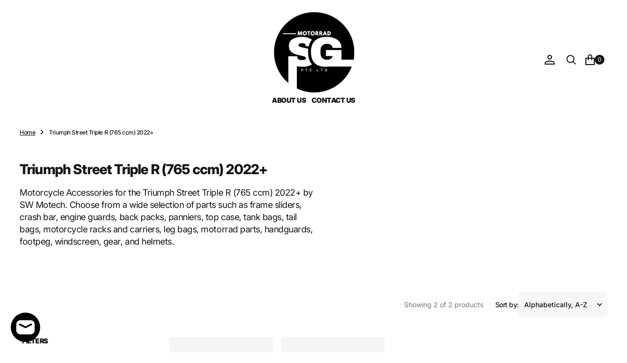

--- FILE ---
content_type: text/html; charset=utf-8
request_url: https://motorradsg.com/collections/triumph-street-triple-r-765-ccm-2022
body_size: 89624
content:
<!doctype html>
<html
	class="no-js"
	data-scheme="light"
	lang="en"
>
	<head>
<meta name="facebook-domain-verification" content="df22xkurupu4w8x4stjgl8iwxlo7nv" />
      <!-- Google tag (gtag.js) -->
<script async src="https://www.googletagmanager.com/gtag/js?id=AW-16522300618"></script>
<script>
  window.dataLayer = window.dataLayer || [];
  function gtag(){dataLayer.push(arguments);}
  gtag('js', new Date());

  gtag('config', 'AW-16522300618');
</script>
<!-- Google Tag Manager -->
<script>(function(w,d,s,l,i){w[l]=w[l]||[];w[l].push({'gtm.start':
new Date().getTime(),event:'gtm.js'});var f=d.getElementsByTagName(s)[0],
j=d.createElement(s),dl=l!='dataLayer'?'&l='+l:'';j.async=true;j.src=
'https://www.googletagmanager.com/gtm.js?id='+i+dl;f.parentNode.insertBefore(j,f);
})(window,document,'script','dataLayer','GTM-MCJGLT9P');</script>
<!-- End Google Tag Manager -->

<Meta name="robots" content="index, follow, max-snippet:-1, max-image-preview: large, max-video-preview:-1" />
      
<meta name="p:domain_verify" content="45490009828a6e457f6d0bd7f7446860"/>
      
      <!-- Google tag (gtag.js) -->
<script async src="https://www.googletagmanager.com/gtag/js?id=Tag_ID"></script>
<script>
 window.dataLayer = window.dataLayer || [];
 function gtag(){dataLayer.push(arguments);}
 gtag('js', new Date());
 gtag('config', 'Tag_ID');
</script>
		<meta charset="utf-8">
		<meta http-equiv="X-UA-Compatible" content="IE=edge">
		<meta name="viewport" content="width=device-width,initial-scale=1">
		<meta name="theme-color" content="">
		<link rel="canonical" href="https://motorradsg.com/collections/triumph-street-triple-r-765-ccm-2022">
		<link rel="preconnect" href="https://cdn.shopify.com" crossorigin><link
				rel="icon"
				type="image/png"
				href="//motorradsg.com/cdn/shop/files/SW_Motech_Logo_32x32.png?v=1711809160"
			><link rel="preconnect" href="https://fonts.shopifycdn.com" crossorigin><title>Triumph Street Triple R 2022+ | Motorcycle Accessories | SW Motech</title>

		
			<meta name="description" content="Motorcycle Accessories for the Triumph Street Triple R (765 ccm) 2022+ by SW Motech. Choose from a wide selection of parts such as frame sliders, crash bar, engine guards, back packs, panniers, top case, tank bags, tail bags, motorcycle racks and carriers, leg bags, motorrad parts, handguards, footpeg, windscreen, gear, and helmets.">
		

		

<meta property="og:site_name" content="SW Motech Malaysia Singapore - Motorcycle Accessories">
<meta property="og:url" content="https://motorradsg.com/collections/triumph-street-triple-r-765-ccm-2022">
<meta property="og:title" content="Triumph Street Triple R 2022+ | Motorcycle Accessories | SW Motech">
<meta property="og:type" content="product.group">
<meta property="og:description" content="Motorcycle Accessories for the Triumph Street Triple R (765 ccm) 2022+ by SW Motech. Choose from a wide selection of parts such as frame sliders, crash bar, engine guards, back packs, panniers, top case, tank bags, tail bags, motorcycle racks and carriers, leg bags, motorrad parts, handguards, footpeg, windscreen, gear, and helmets."><meta property="og:image" content="http://motorradsg.com/cdn/shop/files/MOTORRAD_SG_LOGO_WHT_BG_2f3e56e4-0720-4482-9e42-b0e5c6d9b129.png?v=1724898707">
  <meta property="og:image:secure_url" content="https://motorradsg.com/cdn/shop/files/MOTORRAD_SG_LOGO_WHT_BG_2f3e56e4-0720-4482-9e42-b0e5c6d9b129.png?v=1724898707">
  <meta property="og:image:width" content="500">
  <meta property="og:image:height" content="500"><meta name="twitter:site" content="@https://x.com/motorradsg"><meta name="twitter:card" content="summary_large_image">
<meta name="twitter:title" content="Triumph Street Triple R 2022+ | Motorcycle Accessories | SW Motech">
<meta name="twitter:description" content="Motorcycle Accessories for the Triumph Street Triple R (765 ccm) 2022+ by SW Motech. Choose from a wide selection of parts such as frame sliders, crash bar, engine guards, back packs, panniers, top case, tank bags, tail bags, motorcycle racks and carriers, leg bags, motorrad parts, handguards, footpeg, windscreen, gear, and helmets.">


		<script src="//motorradsg.com/cdn/shop/t/4/assets/constants.js?v=57430444635880596041708590808" defer="defer"></script>
		<script src="//motorradsg.com/cdn/shop/t/4/assets/pubsub.js?v=2921868252632587581708590808" defer="defer"></script>
		<script src="//motorradsg.com/cdn/shop/t/4/assets/global.js?v=36179094282592515681708590808" defer="defer"></script>

		<script>window.performance && window.performance.mark && window.performance.mark('shopify.content_for_header.start');</script><meta name="google-site-verification" content="nXYeeOv7zAOuzK-TCn1bOyBp7qhQF5dyD_FH-o4xTSo">
<meta id="shopify-digital-wallet" name="shopify-digital-wallet" content="/64761987256/digital_wallets/dialog">
<meta name="shopify-checkout-api-token" content="80b2d9b44d3af108092a4b425255953b">
<link rel="alternate" type="application/atom+xml" title="Feed" href="/collections/triumph-street-triple-r-765-ccm-2022.atom" />
<link rel="alternate" type="application/json+oembed" href="https://motorradsg.com/collections/triumph-street-triple-r-765-ccm-2022.oembed">
<script async="async" src="/checkouts/internal/preloads.js?locale=en-SG"></script>
<link rel="preconnect" href="https://shop.app" crossorigin="anonymous">
<script async="async" src="https://shop.app/checkouts/internal/preloads.js?locale=en-SG&shop_id=64761987256" crossorigin="anonymous"></script>
<script id="apple-pay-shop-capabilities" type="application/json">{"shopId":64761987256,"countryCode":"SG","currencyCode":"SGD","merchantCapabilities":["supports3DS"],"merchantId":"gid:\/\/shopify\/Shop\/64761987256","merchantName":"SW Motech Malaysia Singapore - Motorcycle Accessories","requiredBillingContactFields":["postalAddress","email","phone"],"requiredShippingContactFields":["postalAddress","email","phone"],"shippingType":"shipping","supportedNetworks":["visa","masterCard","amex"],"total":{"type":"pending","label":"SW Motech Malaysia Singapore - Motorcycle Accessories","amount":"1.00"},"shopifyPaymentsEnabled":true,"supportsSubscriptions":true}</script>
<script id="shopify-features" type="application/json">{"accessToken":"80b2d9b44d3af108092a4b425255953b","betas":["rich-media-storefront-analytics"],"domain":"motorradsg.com","predictiveSearch":true,"shopId":64761987256,"locale":"en"}</script>
<script>var Shopify = Shopify || {};
Shopify.shop = "5cbd50.myshopify.com";
Shopify.locale = "en";
Shopify.currency = {"active":"SGD","rate":"1.0"};
Shopify.country = "SG";
Shopify.theme = {"name":"Essentials","id":135892107448,"schema_name":"Essentials","schema_version":"1.0.0","theme_store_id":2482,"role":"main"};
Shopify.theme.handle = "null";
Shopify.theme.style = {"id":null,"handle":null};
Shopify.cdnHost = "motorradsg.com/cdn";
Shopify.routes = Shopify.routes || {};
Shopify.routes.root = "/";</script>
<script type="module">!function(o){(o.Shopify=o.Shopify||{}).modules=!0}(window);</script>
<script>!function(o){function n(){var o=[];function n(){o.push(Array.prototype.slice.apply(arguments))}return n.q=o,n}var t=o.Shopify=o.Shopify||{};t.loadFeatures=n(),t.autoloadFeatures=n()}(window);</script>
<script>
  window.ShopifyPay = window.ShopifyPay || {};
  window.ShopifyPay.apiHost = "shop.app\/pay";
  window.ShopifyPay.redirectState = null;
</script>
<script id="shop-js-analytics" type="application/json">{"pageType":"collection"}</script>
<script defer="defer" async type="module" src="//motorradsg.com/cdn/shopifycloud/shop-js/modules/v2/client.init-shop-cart-sync_BdyHc3Nr.en.esm.js"></script>
<script defer="defer" async type="module" src="//motorradsg.com/cdn/shopifycloud/shop-js/modules/v2/chunk.common_Daul8nwZ.esm.js"></script>
<script type="module">
  await import("//motorradsg.com/cdn/shopifycloud/shop-js/modules/v2/client.init-shop-cart-sync_BdyHc3Nr.en.esm.js");
await import("//motorradsg.com/cdn/shopifycloud/shop-js/modules/v2/chunk.common_Daul8nwZ.esm.js");

  window.Shopify.SignInWithShop?.initShopCartSync?.({"fedCMEnabled":true,"windoidEnabled":true});

</script>
<script>
  window.Shopify = window.Shopify || {};
  if (!window.Shopify.featureAssets) window.Shopify.featureAssets = {};
  window.Shopify.featureAssets['shop-js'] = {"shop-cart-sync":["modules/v2/client.shop-cart-sync_QYOiDySF.en.esm.js","modules/v2/chunk.common_Daul8nwZ.esm.js"],"init-fed-cm":["modules/v2/client.init-fed-cm_DchLp9rc.en.esm.js","modules/v2/chunk.common_Daul8nwZ.esm.js"],"shop-button":["modules/v2/client.shop-button_OV7bAJc5.en.esm.js","modules/v2/chunk.common_Daul8nwZ.esm.js"],"init-windoid":["modules/v2/client.init-windoid_DwxFKQ8e.en.esm.js","modules/v2/chunk.common_Daul8nwZ.esm.js"],"shop-cash-offers":["modules/v2/client.shop-cash-offers_DWtL6Bq3.en.esm.js","modules/v2/chunk.common_Daul8nwZ.esm.js","modules/v2/chunk.modal_CQq8HTM6.esm.js"],"shop-toast-manager":["modules/v2/client.shop-toast-manager_CX9r1SjA.en.esm.js","modules/v2/chunk.common_Daul8nwZ.esm.js"],"init-shop-email-lookup-coordinator":["modules/v2/client.init-shop-email-lookup-coordinator_UhKnw74l.en.esm.js","modules/v2/chunk.common_Daul8nwZ.esm.js"],"pay-button":["modules/v2/client.pay-button_DzxNnLDY.en.esm.js","modules/v2/chunk.common_Daul8nwZ.esm.js"],"avatar":["modules/v2/client.avatar_BTnouDA3.en.esm.js"],"init-shop-cart-sync":["modules/v2/client.init-shop-cart-sync_BdyHc3Nr.en.esm.js","modules/v2/chunk.common_Daul8nwZ.esm.js"],"shop-login-button":["modules/v2/client.shop-login-button_D8B466_1.en.esm.js","modules/v2/chunk.common_Daul8nwZ.esm.js","modules/v2/chunk.modal_CQq8HTM6.esm.js"],"init-customer-accounts-sign-up":["modules/v2/client.init-customer-accounts-sign-up_C8fpPm4i.en.esm.js","modules/v2/client.shop-login-button_D8B466_1.en.esm.js","modules/v2/chunk.common_Daul8nwZ.esm.js","modules/v2/chunk.modal_CQq8HTM6.esm.js"],"init-shop-for-new-customer-accounts":["modules/v2/client.init-shop-for-new-customer-accounts_CVTO0Ztu.en.esm.js","modules/v2/client.shop-login-button_D8B466_1.en.esm.js","modules/v2/chunk.common_Daul8nwZ.esm.js","modules/v2/chunk.modal_CQq8HTM6.esm.js"],"init-customer-accounts":["modules/v2/client.init-customer-accounts_dRgKMfrE.en.esm.js","modules/v2/client.shop-login-button_D8B466_1.en.esm.js","modules/v2/chunk.common_Daul8nwZ.esm.js","modules/v2/chunk.modal_CQq8HTM6.esm.js"],"shop-follow-button":["modules/v2/client.shop-follow-button_CkZpjEct.en.esm.js","modules/v2/chunk.common_Daul8nwZ.esm.js","modules/v2/chunk.modal_CQq8HTM6.esm.js"],"lead-capture":["modules/v2/client.lead-capture_BntHBhfp.en.esm.js","modules/v2/chunk.common_Daul8nwZ.esm.js","modules/v2/chunk.modal_CQq8HTM6.esm.js"],"checkout-modal":["modules/v2/client.checkout-modal_CfxcYbTm.en.esm.js","modules/v2/chunk.common_Daul8nwZ.esm.js","modules/v2/chunk.modal_CQq8HTM6.esm.js"],"shop-login":["modules/v2/client.shop-login_Da4GZ2H6.en.esm.js","modules/v2/chunk.common_Daul8nwZ.esm.js","modules/v2/chunk.modal_CQq8HTM6.esm.js"],"payment-terms":["modules/v2/client.payment-terms_MV4M3zvL.en.esm.js","modules/v2/chunk.common_Daul8nwZ.esm.js","modules/v2/chunk.modal_CQq8HTM6.esm.js"]};
</script>
<script id="__st">var __st={"a":64761987256,"offset":28800,"reqid":"10b4738b-20a7-4e61-bb76-d2da10cd0b76-1768997693","pageurl":"motorradsg.com\/collections\/triumph-street-triple-r-765-ccm-2022","u":"d3e6c99ec1e0","p":"collection","rtyp":"collection","rid":301900562616};</script>
<script>window.ShopifyPaypalV4VisibilityTracking = true;</script>
<script id="captcha-bootstrap">!function(){'use strict';const t='contact',e='account',n='new_comment',o=[[t,t],['blogs',n],['comments',n],[t,'customer']],c=[[e,'customer_login'],[e,'guest_login'],[e,'recover_customer_password'],[e,'create_customer']],r=t=>t.map((([t,e])=>`form[action*='/${t}']:not([data-nocaptcha='true']) input[name='form_type'][value='${e}']`)).join(','),a=t=>()=>t?[...document.querySelectorAll(t)].map((t=>t.form)):[];function s(){const t=[...o],e=r(t);return a(e)}const i='password',u='form_key',d=['recaptcha-v3-token','g-recaptcha-response','h-captcha-response',i],f=()=>{try{return window.sessionStorage}catch{return}},m='__shopify_v',_=t=>t.elements[u];function p(t,e,n=!1){try{const o=window.sessionStorage,c=JSON.parse(o.getItem(e)),{data:r}=function(t){const{data:e,action:n}=t;return t[m]||n?{data:e,action:n}:{data:t,action:n}}(c);for(const[e,n]of Object.entries(r))t.elements[e]&&(t.elements[e].value=n);n&&o.removeItem(e)}catch(o){console.error('form repopulation failed',{error:o})}}const l='form_type',E='cptcha';function T(t){t.dataset[E]=!0}const w=window,h=w.document,L='Shopify',v='ce_forms',y='captcha';let A=!1;((t,e)=>{const n=(g='f06e6c50-85a8-45c8-87d0-21a2b65856fe',I='https://cdn.shopify.com/shopifycloud/storefront-forms-hcaptcha/ce_storefront_forms_captcha_hcaptcha.v1.5.2.iife.js',D={infoText:'Protected by hCaptcha',privacyText:'Privacy',termsText:'Terms'},(t,e,n)=>{const o=w[L][v],c=o.bindForm;if(c)return c(t,g,e,D).then(n);var r;o.q.push([[t,g,e,D],n]),r=I,A||(h.body.append(Object.assign(h.createElement('script'),{id:'captcha-provider',async:!0,src:r})),A=!0)});var g,I,D;w[L]=w[L]||{},w[L][v]=w[L][v]||{},w[L][v].q=[],w[L][y]=w[L][y]||{},w[L][y].protect=function(t,e){n(t,void 0,e),T(t)},Object.freeze(w[L][y]),function(t,e,n,w,h,L){const[v,y,A,g]=function(t,e,n){const i=e?o:[],u=t?c:[],d=[...i,...u],f=r(d),m=r(i),_=r(d.filter((([t,e])=>n.includes(e))));return[a(f),a(m),a(_),s()]}(w,h,L),I=t=>{const e=t.target;return e instanceof HTMLFormElement?e:e&&e.form},D=t=>v().includes(t);t.addEventListener('submit',(t=>{const e=I(t);if(!e)return;const n=D(e)&&!e.dataset.hcaptchaBound&&!e.dataset.recaptchaBound,o=_(e),c=g().includes(e)&&(!o||!o.value);(n||c)&&t.preventDefault(),c&&!n&&(function(t){try{if(!f())return;!function(t){const e=f();if(!e)return;const n=_(t);if(!n)return;const o=n.value;o&&e.removeItem(o)}(t);const e=Array.from(Array(32),(()=>Math.random().toString(36)[2])).join('');!function(t,e){_(t)||t.append(Object.assign(document.createElement('input'),{type:'hidden',name:u})),t.elements[u].value=e}(t,e),function(t,e){const n=f();if(!n)return;const o=[...t.querySelectorAll(`input[type='${i}']`)].map((({name:t})=>t)),c=[...d,...o],r={};for(const[a,s]of new FormData(t).entries())c.includes(a)||(r[a]=s);n.setItem(e,JSON.stringify({[m]:1,action:t.action,data:r}))}(t,e)}catch(e){console.error('failed to persist form',e)}}(e),e.submit())}));const S=(t,e)=>{t&&!t.dataset[E]&&(n(t,e.some((e=>e===t))),T(t))};for(const o of['focusin','change'])t.addEventListener(o,(t=>{const e=I(t);D(e)&&S(e,y())}));const B=e.get('form_key'),M=e.get(l),P=B&&M;t.addEventListener('DOMContentLoaded',(()=>{const t=y();if(P)for(const e of t)e.elements[l].value===M&&p(e,B);[...new Set([...A(),...v().filter((t=>'true'===t.dataset.shopifyCaptcha))])].forEach((e=>S(e,t)))}))}(h,new URLSearchParams(w.location.search),n,t,e,['guest_login'])})(!0,!0)}();</script>
<script integrity="sha256-4kQ18oKyAcykRKYeNunJcIwy7WH5gtpwJnB7kiuLZ1E=" data-source-attribution="shopify.loadfeatures" defer="defer" src="//motorradsg.com/cdn/shopifycloud/storefront/assets/storefront/load_feature-a0a9edcb.js" crossorigin="anonymous"></script>
<script crossorigin="anonymous" defer="defer" src="//motorradsg.com/cdn/shopifycloud/storefront/assets/shopify_pay/storefront-65b4c6d7.js?v=20250812"></script>
<script data-source-attribution="shopify.dynamic_checkout.dynamic.init">var Shopify=Shopify||{};Shopify.PaymentButton=Shopify.PaymentButton||{isStorefrontPortableWallets:!0,init:function(){window.Shopify.PaymentButton.init=function(){};var t=document.createElement("script");t.src="https://motorradsg.com/cdn/shopifycloud/portable-wallets/latest/portable-wallets.en.js",t.type="module",document.head.appendChild(t)}};
</script>
<script data-source-attribution="shopify.dynamic_checkout.buyer_consent">
  function portableWalletsHideBuyerConsent(e){var t=document.getElementById("shopify-buyer-consent"),n=document.getElementById("shopify-subscription-policy-button");t&&n&&(t.classList.add("hidden"),t.setAttribute("aria-hidden","true"),n.removeEventListener("click",e))}function portableWalletsShowBuyerConsent(e){var t=document.getElementById("shopify-buyer-consent"),n=document.getElementById("shopify-subscription-policy-button");t&&n&&(t.classList.remove("hidden"),t.removeAttribute("aria-hidden"),n.addEventListener("click",e))}window.Shopify?.PaymentButton&&(window.Shopify.PaymentButton.hideBuyerConsent=portableWalletsHideBuyerConsent,window.Shopify.PaymentButton.showBuyerConsent=portableWalletsShowBuyerConsent);
</script>
<script data-source-attribution="shopify.dynamic_checkout.cart.bootstrap">document.addEventListener("DOMContentLoaded",(function(){function t(){return document.querySelector("shopify-accelerated-checkout-cart, shopify-accelerated-checkout")}if(t())Shopify.PaymentButton.init();else{new MutationObserver((function(e,n){t()&&(Shopify.PaymentButton.init(),n.disconnect())})).observe(document.body,{childList:!0,subtree:!0})}}));
</script>
<script id='scb4127' type='text/javascript' async='' src='https://motorradsg.com/cdn/shopifycloud/privacy-banner/storefront-banner.js'></script><link id="shopify-accelerated-checkout-styles" rel="stylesheet" media="screen" href="https://motorradsg.com/cdn/shopifycloud/portable-wallets/latest/accelerated-checkout-backwards-compat.css" crossorigin="anonymous">
<style id="shopify-accelerated-checkout-cart">
        #shopify-buyer-consent {
  margin-top: 1em;
  display: inline-block;
  width: 100%;
}

#shopify-buyer-consent.hidden {
  display: none;
}

#shopify-subscription-policy-button {
  background: none;
  border: none;
  padding: 0;
  text-decoration: underline;
  font-size: inherit;
  cursor: pointer;
}

#shopify-subscription-policy-button::before {
  box-shadow: none;
}

      </style>
<script id="sections-script" data-sections="header,footer" defer="defer" src="//motorradsg.com/cdn/shop/t/4/compiled_assets/scripts.js?v=3170"></script>
<script>window.performance && window.performance.mark && window.performance.mark('shopify.content_for_header.end');</script>
		
		

<style data-shopify>
	@font-face {
  font-family: Inter;
  font-weight: 400;
  font-style: normal;
  font-display: swap;
  src: url("//motorradsg.com/cdn/fonts/inter/inter_n4.b2a3f24c19b4de56e8871f609e73ca7f6d2e2bb9.woff2") format("woff2"),
       url("//motorradsg.com/cdn/fonts/inter/inter_n4.af8052d517e0c9ffac7b814872cecc27ae1fa132.woff") format("woff");
}

	@font-face {
  font-family: Inter;
  font-weight: 800;
  font-style: normal;
  font-display: swap;
  src: url("//motorradsg.com/cdn/fonts/inter/inter_n8.d15c916037fee1656886aab64725534609d62cc8.woff2") format("woff2"),
       url("//motorradsg.com/cdn/fonts/inter/inter_n8.c88637171fecf10ab2d88c89dbf06f41a1ae8be5.woff") format("woff");
}

	@font-face {
  font-family: Inter;
  font-weight: 700;
  font-style: normal;
  font-display: swap;
  src: url("//motorradsg.com/cdn/fonts/inter/inter_n7.02711e6b374660cfc7915d1afc1c204e633421e4.woff2") format("woff2"),
       url("//motorradsg.com/cdn/fonts/inter/inter_n7.6dab87426f6b8813070abd79972ceaf2f8d3b012.woff") format("woff");
}

	@font-face {
  font-family: Inter;
  font-weight: 400;
  font-style: normal;
  font-display: swap;
  src: url("//motorradsg.com/cdn/fonts/inter/inter_n4.b2a3f24c19b4de56e8871f609e73ca7f6d2e2bb9.woff2") format("woff2"),
       url("//motorradsg.com/cdn/fonts/inter/inter_n4.af8052d517e0c9ffac7b814872cecc27ae1fa132.woff") format("woff");
}

	@font-face {
  font-family: Inter;
  font-weight: 300;
  font-style: normal;
  font-display: swap;
  src: url("//motorradsg.com/cdn/fonts/inter/inter_n3.6faba940d2e90c9f1c2e0c5c2750b84af59fecc0.woff2") format("woff2"),
       url("//motorradsg.com/cdn/fonts/inter/inter_n3.413aa818ec2103383c4ac7c3744c464d04b4db49.woff") format("woff");
}

	@font-face {
  font-family: Inter;
  font-weight: 400;
  font-style: normal;
  font-display: swap;
  src: url("//motorradsg.com/cdn/fonts/inter/inter_n4.b2a3f24c19b4de56e8871f609e73ca7f6d2e2bb9.woff2") format("woff2"),
       url("//motorradsg.com/cdn/fonts/inter/inter_n4.af8052d517e0c9ffac7b814872cecc27ae1fa132.woff") format("woff");
}

	@font-face {
  font-family: Inter;
  font-weight: 500;
  font-style: normal;
  font-display: swap;
  src: url("//motorradsg.com/cdn/fonts/inter/inter_n5.d7101d5e168594dd06f56f290dd759fba5431d97.woff2") format("woff2"),
       url("//motorradsg.com/cdn/fonts/inter/inter_n5.5332a76bbd27da00474c136abb1ca3cbbf259068.woff") format("woff");
}

	@font-face {
  font-family: Inter;
  font-weight: 700;
  font-style: normal;
  font-display: swap;
  src: url("//motorradsg.com/cdn/fonts/inter/inter_n7.02711e6b374660cfc7915d1afc1c204e633421e4.woff2") format("woff2"),
       url("//motorradsg.com/cdn/fonts/inter/inter_n7.6dab87426f6b8813070abd79972ceaf2f8d3b012.woff") format("woff");
}

	@font-face {
  font-family: Inter;
  font-weight: 700;
  font-style: normal;
  font-display: swap;
  src: url("//motorradsg.com/cdn/fonts/inter/inter_n7.02711e6b374660cfc7915d1afc1c204e633421e4.woff2") format("woff2"),
       url("//motorradsg.com/cdn/fonts/inter/inter_n7.6dab87426f6b8813070abd79972ceaf2f8d3b012.woff") format("woff");
}

	@font-face {
  font-family: Inter;
  font-weight: 400;
  font-style: italic;
  font-display: swap;
  src: url("//motorradsg.com/cdn/fonts/inter/inter_i4.feae1981dda792ab80d117249d9c7e0f1017e5b3.woff2") format("woff2"),
       url("//motorradsg.com/cdn/fonts/inter/inter_i4.62773b7113d5e5f02c71486623cf828884c85c6e.woff") format("woff");
}

	@font-face {
  font-family: Inter;
  font-weight: 800;
  font-style: italic;
  font-display: swap;
  src: url("//motorradsg.com/cdn/fonts/inter/inter_i8.43b36d1ed012e0be95ad40ae98653a2b7e349b3b.woff2") format("woff2"),
       url("//motorradsg.com/cdn/fonts/inter/inter_i8.29421c96cbf447cbe238e558a27b1cb27b01b743.woff") format("woff");
}

	@font-face {
  font-family: Inter;
  font-weight: 700;
  font-style: italic;
  font-display: swap;
  src: url("//motorradsg.com/cdn/fonts/inter/inter_i7.b377bcd4cc0f160622a22d638ae7e2cd9b86ea4c.woff2") format("woff2"),
       url("//motorradsg.com/cdn/fonts/inter/inter_i7.7c69a6a34e3bb44fcf6f975857e13b9a9b25beb4.woff") format("woff");
}

	@font-face {
  font-family: Inter;
  font-weight: 900;
  font-style: normal;
  font-display: swap;
  src: url("//motorradsg.com/cdn/fonts/inter/inter_n9.5eeac4b640934cb12c98bb58e5b212c8a842a731.woff2") format("woff2"),
       url("//motorradsg.com/cdn/fonts/inter/inter_n9.a68b28f7e46ea1faab81e409809ee4919dd6e3f0.woff") format("woff");
}


	
		:root,
		[data-scheme=light] .color-background-1 {
			--color-background: 255,255,255;
--color-background-secondary: 246,246,246;

	--gradient-background: #ffffff;

--color-foreground: 20, 20, 20;
--color-foreground-secondary: 115, 115, 115;
--color-foreground-title: 20, 20, 20;
--menu-shadow-color: var(--color-foreground);
--color-button-text: 255, 255, 255;
--color-button-text-hover: 255, 255, 255;
--color-button: 20, 20, 20;
--color-button-hover: 63, 63, 63;

--color-button-secondary: 246, 246, 246;
--color-button-secondary-hover: 236, 236, 236;
--color-button-secondary-text: 20, 20, 20;
--color-button-secondary-text-hover: 20, 20, 20;
--color-button-tertiary-text: 20, 20, 20;

--color-overlay: 255, 255, 255;
--color-border-input: 246, 246, 246;
--color-border-input-hover: 246, 246, 246;
--color-background-input: 246, 246, 246;
--color-background-input-hover: 246, 246, 246;
--color-border: 234, 234, 234;
--color-accent: 246, 246, 246;

--color-blog-slider-heading-hover : var(--color-button-hover);
		}
		@media (prefers-color-scheme: light) {
			:root,
			[data-scheme=auto] .color-background-1 {
				--color-background: 255,255,255;
--color-background-secondary: 246,246,246;

	--gradient-background: #ffffff;

--color-foreground: 20, 20, 20;
--color-foreground-secondary: 115, 115, 115;
--color-foreground-title: 20, 20, 20;
--menu-shadow-color: var(--color-foreground);
--color-button-text: 255, 255, 255;
--color-button-text-hover: 255, 255, 255;
--color-button: 20, 20, 20;
--color-button-hover: 63, 63, 63;

--color-button-secondary: 246, 246, 246;
--color-button-secondary-hover: 236, 236, 236;
--color-button-secondary-text: 20, 20, 20;
--color-button-secondary-text-hover: 20, 20, 20;
--color-button-tertiary-text: 20, 20, 20;

--color-overlay: 255, 255, 255;
--color-border-input: 246, 246, 246;
--color-border-input-hover: 246, 246, 246;
--color-background-input: 246, 246, 246;
--color-background-input-hover: 246, 246, 246;
--color-border: 234, 234, 234;
--color-accent: 246, 246, 246;

--color-blog-slider-heading-hover : var(--color-button-hover);
			}
		}
		[data-scheme=dark],
			.color-inverse,
		[data-scheme=dark] .color-background-1 {
			
	--color-background: 30, 30, 30;
	--color-background-secondary: 23, 23, 23;
	--color-border-input: 44, 44, 44;
	--color-border-input-hover: 48, 48, 48;
	--color-background-input: 44, 44, 44;
	--color-background-input-hover: 48, 48, 48;


	--gradient-background: rgb(var(--color-background));

--color-blog-slider-heading-hover: 203, 211, 218;
--color-overlay: 31, 31, 31;
--color-foreground: 255, 255, 255;
--color-foreground-secondary: 115, 115, 115;
--color-foreground-title: 255, 255, 255;
--color-border: 255, 255, 255;
--color-link: 229, 229, 229;
--alpha-link: 0.5;
--color-button: 20, 20, 20;
--color-button-hover: 25, 25, 25;
--color-button-text: 255, 255, 255;
--color-button-text-hover: 255, 255, 255;
--color-button-secondary: 44, 44, 44;
--color-button-secondary-hover: 55, 55, 55;
--color-button-secondary-text: 255, 255, 255;
--color-button-secondary-text-hover: 255, 255, 255;
--color-button-tertiary: 15, 15, 15;
--color-button-tertiary-hover: 53, 53, 53;
--color-button-tertiary-text: 255, 255, 255;
--alpha-button-background: 1;
--alpha-button-border: 1;
--color-social: 255, 255, 255;
--color-placeholder-input: 255, 255, 255;
--color-card-price-new: 229, 229, 229;
--color-card-price-old: 169, 169, 169;
--color-error-background: 0, 0, 0;
--color-title-text: 255, 255, 255;
--color-accent : 23, 23, 23;
--menu-shadow-color: 0, 0, 0;
--menu-shadow-alpha: 0.3;
--swiper-navigation-color: rgb(var(--color-foreground));
--swiper-pagination-color : rgb(var(--color-foreground));
		}
		@media (prefers-color-scheme: dark) {
			[data-scheme=auto],
			[data-scheme=auto] .color-background-1 {
				
	--color-background: 30, 30, 30;
	--color-background-secondary: 23, 23, 23;
	--color-border-input: 44, 44, 44;
	--color-border-input-hover: 48, 48, 48;
	--color-background-input: 44, 44, 44;
	--color-background-input-hover: 48, 48, 48;


	--gradient-background: rgb(var(--color-background));

--color-blog-slider-heading-hover: 203, 211, 218;
--color-overlay: 31, 31, 31;
--color-foreground: 255, 255, 255;
--color-foreground-secondary: 115, 115, 115;
--color-foreground-title: 255, 255, 255;
--color-border: 255, 255, 255;
--color-link: 229, 229, 229;
--alpha-link: 0.5;
--color-button: 20, 20, 20;
--color-button-hover: 25, 25, 25;
--color-button-text: 255, 255, 255;
--color-button-text-hover: 255, 255, 255;
--color-button-secondary: 44, 44, 44;
--color-button-secondary-hover: 55, 55, 55;
--color-button-secondary-text: 255, 255, 255;
--color-button-secondary-text-hover: 255, 255, 255;
--color-button-tertiary: 15, 15, 15;
--color-button-tertiary-hover: 53, 53, 53;
--color-button-tertiary-text: 255, 255, 255;
--alpha-button-background: 1;
--alpha-button-border: 1;
--color-social: 255, 255, 255;
--color-placeholder-input: 255, 255, 255;
--color-card-price-new: 229, 229, 229;
--color-card-price-old: 169, 169, 169;
--color-error-background: 0, 0, 0;
--color-title-text: 255, 255, 255;
--color-accent : 23, 23, 23;
--menu-shadow-color: 0, 0, 0;
--menu-shadow-alpha: 0.3;
--swiper-navigation-color: rgb(var(--color-foreground));
--swiper-pagination-color : rgb(var(--color-foreground));
			}
		}

	
		
		[data-scheme=light] .color-background-2 {
			--color-background: 31,31,31;
--color-background-secondary: 23,23,23;

	--gradient-background: #1f1f1f;

--color-foreground: 255, 255, 255;
--color-foreground-secondary: 255, 255, 255;
--color-foreground-title: 255, 255, 255;
--menu-shadow-color: var(--color-foreground);
--color-button-text: 255, 255, 255;
--color-button-text-hover: 255, 255, 255;
--color-button: 20, 20, 20;
--color-button-hover: 63, 63, 63;

--color-button-secondary: 246, 246, 246;
--color-button-secondary-hover: 236, 236, 236;
--color-button-secondary-text: 20, 20, 20;
--color-button-secondary-text-hover: 20, 20, 20;
--color-button-tertiary-text: 255, 255, 255;

--color-overlay: 20, 20, 20;
--color-border-input: 255, 255, 255;
--color-border-input-hover: 255, 255, 255;
--color-background-input: 255, 255, 255;
--color-background-input-hover: 251, 251, 251;
--color-border: 234, 234, 234;
--color-accent: 23, 23, 23;

--color-blog-slider-heading-hover : var(--color-button-hover);
		}
		@media (prefers-color-scheme: light) {
			
			[data-scheme=auto] .color-background-2 {
				--color-background: 31,31,31;
--color-background-secondary: 23,23,23;

	--gradient-background: #1f1f1f;

--color-foreground: 255, 255, 255;
--color-foreground-secondary: 255, 255, 255;
--color-foreground-title: 255, 255, 255;
--menu-shadow-color: var(--color-foreground);
--color-button-text: 255, 255, 255;
--color-button-text-hover: 255, 255, 255;
--color-button: 20, 20, 20;
--color-button-hover: 63, 63, 63;

--color-button-secondary: 246, 246, 246;
--color-button-secondary-hover: 236, 236, 236;
--color-button-secondary-text: 20, 20, 20;
--color-button-secondary-text-hover: 20, 20, 20;
--color-button-tertiary-text: 255, 255, 255;

--color-overlay: 20, 20, 20;
--color-border-input: 255, 255, 255;
--color-border-input-hover: 255, 255, 255;
--color-background-input: 255, 255, 255;
--color-background-input-hover: 251, 251, 251;
--color-border: 234, 234, 234;
--color-accent: 23, 23, 23;

--color-blog-slider-heading-hover : var(--color-button-hover);
			}
		}
		
		[data-scheme=dark] .color-background-2 {
			
	--color-background: 44, 44, 44;
	--color-background-secondary: 31, 31, 31;
	--color-border-input: 35, 35, 35;
	--color-border-input-hover: 37, 37, 37;
	--color-background-input: 35, 35, 35;
	--color-background-input-hover:  37, 37, 37;


	--gradient-background: rgb(var(--color-background));

--color-blog-slider-heading-hover: 203, 211, 218;
--color-overlay: 31, 31, 31;
--color-foreground: 255, 255, 255;
--color-foreground-secondary: 115, 115, 115;
--color-foreground-title: 255, 255, 255;
--color-border: 255, 255, 255;
--color-link: 229, 229, 229;
--alpha-link: 0.5;
--color-button: 20, 20, 20;
--color-button-hover: 25, 25, 25;
--color-button-text: 255, 255, 255;
--color-button-text-hover: 255, 255, 255;
--color-button-secondary: 44, 44, 44;
--color-button-secondary-hover: 55, 55, 55;
--color-button-secondary-text: 255, 255, 255;
--color-button-secondary-text-hover: 255, 255, 255;
--color-button-tertiary: 15, 15, 15;
--color-button-tertiary-hover: 53, 53, 53;
--color-button-tertiary-text: 255, 255, 255;
--alpha-button-background: 1;
--alpha-button-border: 1;
--color-social: 255, 255, 255;
--color-placeholder-input: 255, 255, 255;
--color-card-price-new: 229, 229, 229;
--color-card-price-old: 169, 169, 169;
--color-error-background: 0, 0, 0;
--color-title-text: 255, 255, 255;
--color-accent : 23, 23, 23;
--menu-shadow-color: 0, 0, 0;
--menu-shadow-alpha: 0.3;
--swiper-navigation-color: rgb(var(--color-foreground));
--swiper-pagination-color : rgb(var(--color-foreground));
		}
		@media (prefers-color-scheme: dark) {
			
			[data-scheme=auto] .color-background-2 {
				
	--color-background: 44, 44, 44;
	--color-background-secondary: 31, 31, 31;
	--color-border-input: 35, 35, 35;
	--color-border-input-hover: 37, 37, 37;
	--color-background-input: 35, 35, 35;
	--color-background-input-hover:  37, 37, 37;


	--gradient-background: rgb(var(--color-background));

--color-blog-slider-heading-hover: 203, 211, 218;
--color-overlay: 31, 31, 31;
--color-foreground: 255, 255, 255;
--color-foreground-secondary: 115, 115, 115;
--color-foreground-title: 255, 255, 255;
--color-border: 255, 255, 255;
--color-link: 229, 229, 229;
--alpha-link: 0.5;
--color-button: 20, 20, 20;
--color-button-hover: 25, 25, 25;
--color-button-text: 255, 255, 255;
--color-button-text-hover: 255, 255, 255;
--color-button-secondary: 44, 44, 44;
--color-button-secondary-hover: 55, 55, 55;
--color-button-secondary-text: 255, 255, 255;
--color-button-secondary-text-hover: 255, 255, 255;
--color-button-tertiary: 15, 15, 15;
--color-button-tertiary-hover: 53, 53, 53;
--color-button-tertiary-text: 255, 255, 255;
--alpha-button-background: 1;
--alpha-button-border: 1;
--color-social: 255, 255, 255;
--color-placeholder-input: 255, 255, 255;
--color-card-price-new: 229, 229, 229;
--color-card-price-old: 169, 169, 169;
--color-error-background: 0, 0, 0;
--color-title-text: 255, 255, 255;
--color-accent : 23, 23, 23;
--menu-shadow-color: 0, 0, 0;
--menu-shadow-alpha: 0.3;
--swiper-navigation-color: rgb(var(--color-foreground));
--swiper-pagination-color : rgb(var(--color-foreground));
			}
		}

	
		
		[data-scheme=light] .color-background-3 {
			--color-background: 255,255,255;
--color-background-secondary: 246,246,246;

	--gradient-background: #ffffff;

--color-foreground: 115, 115, 115;
--color-foreground-secondary: 20, 20, 20;
--color-foreground-title: 20, 20, 20;
--menu-shadow-color: var(--color-foreground);
--color-button-text: 255, 255, 255;
--color-button-text-hover: 255, 255, 255;
--color-button: 20, 20, 20;
--color-button-hover: 20, 20, 20;

--color-button-secondary: 255, 255, 255;
--color-button-secondary-hover: 255, 255, 255;
--color-button-secondary-text: 20, 20, 20;
--color-button-secondary-text-hover: 20, 20, 20;
--color-button-tertiary-text: 20, 20, 20;

--color-overlay: 255, 255, 255;
--color-border-input: 246, 246, 246;
--color-border-input-hover: 246, 246, 246;
--color-background-input: 246, 246, 246;
--color-background-input-hover: 246, 246, 246;
--color-border: 234, 234, 234;
--color-accent: 246, 246, 246;

--color-blog-slider-heading-hover : var(--color-button-hover);
		}
		@media (prefers-color-scheme: light) {
			
			[data-scheme=auto] .color-background-3 {
				--color-background: 255,255,255;
--color-background-secondary: 246,246,246;

	--gradient-background: #ffffff;

--color-foreground: 115, 115, 115;
--color-foreground-secondary: 20, 20, 20;
--color-foreground-title: 20, 20, 20;
--menu-shadow-color: var(--color-foreground);
--color-button-text: 255, 255, 255;
--color-button-text-hover: 255, 255, 255;
--color-button: 20, 20, 20;
--color-button-hover: 20, 20, 20;

--color-button-secondary: 255, 255, 255;
--color-button-secondary-hover: 255, 255, 255;
--color-button-secondary-text: 20, 20, 20;
--color-button-secondary-text-hover: 20, 20, 20;
--color-button-tertiary-text: 20, 20, 20;

--color-overlay: 255, 255, 255;
--color-border-input: 246, 246, 246;
--color-border-input-hover: 246, 246, 246;
--color-background-input: 246, 246, 246;
--color-background-input-hover: 246, 246, 246;
--color-border: 234, 234, 234;
--color-accent: 246, 246, 246;

--color-blog-slider-heading-hover : var(--color-button-hover);
			}
		}
		
		[data-scheme=dark] .color-background-3 {
			
	--color-background: 44, 44, 44;
	--color-background-secondary: 31, 31, 31;
	--color-border-input: 35, 35, 35;
	--color-border-input-hover: 37, 37, 37;
	--color-background-input: 35, 35, 35;
	--color-background-input-hover:  37, 37, 37;


	--gradient-background: rgb(var(--color-background));

--color-blog-slider-heading-hover: 203, 211, 218;
--color-overlay: 31, 31, 31;
--color-foreground: 255, 255, 255;
--color-foreground-secondary: 115, 115, 115;
--color-foreground-title: 255, 255, 255;
--color-border: 255, 255, 255;
--color-link: 229, 229, 229;
--alpha-link: 0.5;
--color-button: 20, 20, 20;
--color-button-hover: 25, 25, 25;
--color-button-text: 255, 255, 255;
--color-button-text-hover: 255, 255, 255;
--color-button-secondary: 44, 44, 44;
--color-button-secondary-hover: 55, 55, 55;
--color-button-secondary-text: 255, 255, 255;
--color-button-secondary-text-hover: 255, 255, 255;
--color-button-tertiary: 15, 15, 15;
--color-button-tertiary-hover: 53, 53, 53;
--color-button-tertiary-text: 255, 255, 255;
--alpha-button-background: 1;
--alpha-button-border: 1;
--color-social: 255, 255, 255;
--color-placeholder-input: 255, 255, 255;
--color-card-price-new: 229, 229, 229;
--color-card-price-old: 169, 169, 169;
--color-error-background: 0, 0, 0;
--color-title-text: 255, 255, 255;
--color-accent : 23, 23, 23;
--menu-shadow-color: 0, 0, 0;
--menu-shadow-alpha: 0.3;
--swiper-navigation-color: rgb(var(--color-foreground));
--swiper-pagination-color : rgb(var(--color-foreground));
		}
		@media (prefers-color-scheme: dark) {
			
			[data-scheme=auto] .color-background-3 {
				
	--color-background: 44, 44, 44;
	--color-background-secondary: 31, 31, 31;
	--color-border-input: 35, 35, 35;
	--color-border-input-hover: 37, 37, 37;
	--color-background-input: 35, 35, 35;
	--color-background-input-hover:  37, 37, 37;


	--gradient-background: rgb(var(--color-background));

--color-blog-slider-heading-hover: 203, 211, 218;
--color-overlay: 31, 31, 31;
--color-foreground: 255, 255, 255;
--color-foreground-secondary: 115, 115, 115;
--color-foreground-title: 255, 255, 255;
--color-border: 255, 255, 255;
--color-link: 229, 229, 229;
--alpha-link: 0.5;
--color-button: 20, 20, 20;
--color-button-hover: 25, 25, 25;
--color-button-text: 255, 255, 255;
--color-button-text-hover: 255, 255, 255;
--color-button-secondary: 44, 44, 44;
--color-button-secondary-hover: 55, 55, 55;
--color-button-secondary-text: 255, 255, 255;
--color-button-secondary-text-hover: 255, 255, 255;
--color-button-tertiary: 15, 15, 15;
--color-button-tertiary-hover: 53, 53, 53;
--color-button-tertiary-text: 255, 255, 255;
--alpha-button-background: 1;
--alpha-button-border: 1;
--color-social: 255, 255, 255;
--color-placeholder-input: 255, 255, 255;
--color-card-price-new: 229, 229, 229;
--color-card-price-old: 169, 169, 169;
--color-error-background: 0, 0, 0;
--color-title-text: 255, 255, 255;
--color-accent : 23, 23, 23;
--menu-shadow-color: 0, 0, 0;
--menu-shadow-alpha: 0.3;
--swiper-navigation-color: rgb(var(--color-foreground));
--swiper-pagination-color : rgb(var(--color-foreground));
			}
		}

	

	body, .color-background-1, .color-background-2, .color-background-3 {
		color: rgba(var(--color-foreground));
		background-color: rgb(var(--color-background));
	}

	:root {
		--header-height: 0px;
		--breadcrumbs-height: 0px;
		--color-border-input-focusable: 20, 20, 20;

		--spaced-section: 5rem;

		--font-body-family: Inter, sans-serif;
		--font-body-style: normal;
		--font-body-weight: 400;

		--font-body-scale: 1.6;
		--font-body-line-height: 1.4;
		--font-body-letter-spacing: -0.3em;

		--font-section-heading-family: Inter, sans-serif;
		--font-section-heading-style: normal;
		--font-section-heading-weight: 900;
		--font-section-heading-text-transform: uppercase;

		--font-section-desc-family: Inter, sans-serif;
		--font-section-desc-style: normal;
		--font-section-desc-weight: 500;

		--font-heading-family: Inter, sans-serif;
		--font-heading-style: normal;
		--font-heading-weight: 800;
		--font-heading-letter-spacing: -0.3em;
		--font-heading-line-height: 1.2;
		--font-heading-text-transform: none;

		--font-subtitle-family: Inter, sans-serif;
		--font-subtitle-style: normal;
		--font-subtitle-weight: 500;
		--font-subtitle-text-transform: capitalize;
		--font-subtitle-scale: 1.5;

		--font-heading-h1-scale: 1.0;
		--font-heading-h2-scale: 1.0;
		--font-heading-h3-scale: 1.0;
		--font-heading-h4-scale: 1.0;
		--font-heading-h5-scale: 1.0;
		--font-heading-h6-scale: 1.0;

		--font-heading-card-family: Inter, sans-serif;
		--font-heading-card-style: normal;
		--font-heading-card-weight: 400;
		--font-text-card-family: Inter, sans-serif;
		--font-text-card-style: normal;
		--font-text-card-weight: 400;

		--font-heading-card-scale: 1.0;
		--font-text-card-scale: 1.0;

		--font-button-family: Inter, sans-serif;
		--font-button-style: normal;
		--font-button-weight: 700;
		--font-button-text-transform: capitalize;

		--font-button-family: Inter, sans-serif;
		--font-button-style: normal;
		--font-button-weight: 700;
		--font-button-text-transform: capitalize;
		--font-button-letter-spacing: calc(-1em / 33.33);
		--font-subtitle-letter-spacing: calc(-1em / 33.33);

		--font-header-menu-family: Inter, sans-serif;
		--font-header-menu-style: normal;
		--font-header-menu-weight: 900;
		--font-header-menu-link-scale: 1.4;
		--font-header-menu-text-transform: uppercase;

		--font-footer-menu-family: Inter, sans-serif;
		--font-footer-menu-style: normal;
		--font-footer-menu-weight: 900;
		--font-footer-heading-scale: 1.4;

		--font-popups-heading-family: Inter, sans-serif;
		--font-popups-heading-style: normal;
		--font-popups-heading-weight: 800;
		--font-popups-text-family: Inter, sans-serif;
		--font-popups-text-style: normal;
		--font-popups-text-weight: 400;
		--font-popup-heading-scale: 1.23;
		--font-popup-desc-scale: 1.0;
		--font-popup-text-scale: 1.07;
		--font-notification-heading-scale: 1.0;
		--font-notification-text-scale: 1.0;

		--border-radius-button: 8px;
		--payment-terms-background-color: ;
		--color-card-price-new: , , ;
		--color-card-price-old: , , ;

	}

	@media screen and (min-width: 990px) {
		:root {
			--spaced-section: 16rem;
		}
	}
	*,
	*::before,
	*::after {
		box-sizing: inherit;
	}

	html {
		box-sizing: border-box;
		font-size: 10px;
		height: 100%;
	}

	body {
		position: relative;
		display: grid;
		grid-template-rows: auto auto 1fr auto;
		grid-template-columns: 100%;
		min-height: 100%;
		margin: 0;
		font-size: 1.6rem;
		line-height: 1.5;
		font-family: var(--font-body-family);
		font-style: var(--font-body-style);
		font-weight: var(--font-body-weight);
		overflow-x: hidden;
	}
	@media screen and (min-width: 750px) {
		body {	
			font-size: calc(var(--font-body-scale) * 1rem);
		}
	}
</style>

		
		<link href="//motorradsg.com/cdn/shop/t/4/assets/swiper-bundle.min.css?v=67104566617031410831708590809" rel="stylesheet" type="text/css" media="all" />
		<link href="//motorradsg.com/cdn/shop/t/4/assets/base.css?v=42013633319683497601708590807" rel="stylesheet" type="text/css" media="all" />
<link
				rel="stylesheet"
				href="//motorradsg.com/cdn/shop/t/4/assets/component-predictive-search.css?v=136823306986801711751708590808"
				media="print"
				onload="this.media='all'"
			><link
				rel="preload"
				as="font"
				href="//motorradsg.com/cdn/fonts/inter/inter_n4.b2a3f24c19b4de56e8871f609e73ca7f6d2e2bb9.woff2"
				type="font/woff2"
				crossorigin
			><link
				rel="preload"
				as="font"
				href="//motorradsg.com/cdn/fonts/inter/inter_n8.d15c916037fee1656886aab64725534609d62cc8.woff2"
				type="font/woff2"
				crossorigin
			><script>
			document.documentElement.className =
				document.documentElement.className.replace('no-js', 'js');
			if (Shopify.designMode) {
				document.documentElement.classList.add('shopify-design-mode');
			}
		</script>

		<script src="//motorradsg.com/cdn/shop/t/4/assets/jquery-3.6.0.js?v=32573363768646652941708590808" defer="defer"></script>
		<script
			src="//motorradsg.com/cdn/shop/t/4/assets/swiper-bundle.min.js?v=59665753948720967221708590809"
			defer="defer"
		></script>
		<script src="//motorradsg.com/cdn/shop/t/4/assets/gsap.min.js?v=72623920377642660981708590808" defer="defer"></script>
		<script
			src="//motorradsg.com/cdn/shop/t/4/assets/ScrollTrigger.min.js?v=172410024157382806541708590808"
			defer="defer"
		></script><script src="//motorradsg.com/cdn/shop/t/4/assets/search-modal.js?v=149608398320594606021708590809" defer="defer"></script><script src="//motorradsg.com/cdn/shop/t/4/assets/popup.js?v=62573133860085089011708590808" defer="defer"></script>
		
			<script src="//motorradsg.com/cdn/shop/t/4/assets/scroll-top.js?v=37309408726467137601708590808" defer="defer"></script>
		
		<script src="//motorradsg.com/cdn/shop/t/4/assets/product-card.js?v=24727378675940765051708590808" defer="defer"></script>
		<script>
			let cscoDarkMode = {};

			(function () {
				const body = document.querySelector('html[data-scheme]');

				cscoDarkMode = {
					init: function (e) {
						this.initMode(e);
						window
							.matchMedia('(prefers-color-scheme: dark)')
							.addListener((e) => {
								this.initMode(e);
							});

						window.addEventListener('load', () => {
							document.querySelectorAll('.header__toggle-scheme').forEach(el => {
								el.addEventListener('click', (e) => {
									e.preventDefault();
									if ('auto' === body.getAttribute('data-scheme')) {
										if (
											window.matchMedia('(prefers-color-scheme: dark)').matches
										) {
											cscoDarkMode.changeScheme('light', true);
										} else if (
											window.matchMedia('(prefers-color-scheme: light)').matches
										) {
											cscoDarkMode.changeScheme('dark', true);
										}
									} else {
										if ('dark' === body.getAttribute('data-scheme')) {
											cscoDarkMode.changeScheme('light', true);
										} else {
											cscoDarkMode.changeScheme('dark', true);
										}
									}
								});
							})
						});
					},
					initMode: function (e) {
						let siteScheme = false;
						switch (
							'light' // Field. User’s system preference.
						) {
							case 'dark':
								siteScheme = 'dark';
								break;
							case 'light':
								siteScheme = 'light';
								break;
							case 'system':
								siteScheme = 'auto';
								break;
						}
						if (siteScheme && siteScheme !== body.getAttribute('data-scheme')) {
							this.changeScheme(siteScheme, false);
						}
					},
					changeScheme: function (siteScheme, cookie) {
						body.classList.add('scheme-toggled');
						body.setAttribute('data-scheme', siteScheme);
						if (cookie) {
							localStorage.setItem('_color_schema', siteScheme);
						}
						setTimeout(() => {
							body.classList.remove('scheme-toggled');
						}, 100);
					},
				};
			})();

			cscoDarkMode.init();

			document.addEventListener('shopify:section:load', function () {
				setTimeout(() => {
					cscoDarkMode.init();
				}, 100);
			});
		</script>
  
    

     
      

      
      
      
      
      

  

       


      
	<!-- BEGIN app block: shopify://apps/regios-discounts/blocks/regios_discounts_embed/dc1514bb-4830-4102-bffa-e8b300bac5bd -->
<script id="regios-dopp-config" type="application/json">
{
  "discountConfigs": {"1704204828856":"{\"config\":{\"message\":\"Product Discount\",\"isEnabled\":true,\"customLogic\":{\"id\":\"\u003croot\u003e\",\"type\":\"ROOT\",\"entryPoint\":{\"id\":\"entrypoint\",\"type\":\"CHECK_IF\",\"matchType\":\"AND\",\"conditions\":[{\"type\":\"PRODUCT_ELIGIBILITY\",\"includeOrExclude\":\"INCLUDE\",\"eligibility\":{\"type\":\"SPECIFIC_COLLECTIONS\",\"selectedCollections\":[],\"asListOfIds\":\"622522663096\"}},{\"type\":\"CUSTOMER_ELIGIBILITY\",\"includeOrExclude\":\"INCLUDE\",\"eligibility\":{\"type\":\"LOCATION\",\"countryCodes\":[\"MY\"]}}],\"then\":{\"id\":\"entrypoint-then-apply-discount\",\"type\":\"APPLY_DISCOUNT\",\"title\":\"Product Discount\",\"value\":{\"type\":\"PERCENTAGE\",\"percentage\":\"10\"},\"dimensions\":{\"width\":332,\"height\":308},\"position\":{\"x\":642,\"y\":-0.5}},\"otherwise\":null,\"tooltips\":{},\"dimensions\":{\"width\":261,\"height\":213},\"position\":{\"x\":242,\"y\":-12.5}},\"dimensions\":{\"width\":150,\"height\":0},\"position\":{\"x\":0,\"y\":0}},\"customerEligibility\":{\"type\":\"ALL_CUSTOMERS\"},\"productEligibility\":{\"type\":\"ALL_PRODUCTS\"},\"developerOptions\":{\"alwaysThrow\":false},\"minimumPurchaseRequirements\":{\"requirementType\":\"NONE\",\"quantity\":\"0\",\"subtotal\":\"0\",\"appliesTo\":\"ELIGIBLE_LINE_ITEMS\"},\"maximumPurchaseRequirements\":{\"requirementType\":\"NONE\",\"quantity\":\"0\",\"subtotal\":\"0\",\"appliesTo\":\"ELIGIBLE_LINE_ITEMS\"},\"value\":{\"type\":\"PERCENTAGE\",\"percentage\":\"0\"},\"appliesToSellingPlans\":\"ALL_SELLING_PLANS\",\"salePriceHandlingStrategy\":\"SKIP\",\"cartLineSortOrder\":\"NONE\"},\"startDate\":\"2024-07-07T16:15:40Z\",\"endDate\":null,\"discountClass\":\"PRODUCT\",\"discountClasses\":[\"PRODUCT\"]}","1715989741752":"null","1716168687800":"null","1718584803512":"null","1750822453432":"{\"config\":{\"message\":\"15% off K\u0026N products for Malaysian customers\",\"isEnabled\":true,\"customLogic\":{\"id\":\"\u003croot\u003e\",\"type\":\"ROOT\",\"entryPoint\":{\"id\":\"check-if-0\",\"type\":\"CHECK_IF\",\"matchType\":\"AND\",\"conditions\":[{\"type\":\"CUSTOMER_ELIGIBILITY\",\"includeOrExclude\":\"INCLUDE\",\"eligibility\":{\"type\":\"LOCATION\",\"countryCodes\":[\"MY\"]}},{\"type\":\"PRODUCT_ELIGIBILITY\",\"includeOrExclude\":\"INCLUDE\",\"eligibility\":{\"type\":\"SPECIFIC_PRODUCT_TAGS\",\"tagsToCheck\":[\"K\u0026N\"]}}],\"then\":{\"id\":\"apply-discount-0\",\"type\":\"APPLY_DISCOUNT\",\"title\":\"15% off K\u0026N products for Malaysian customers\",\"value\":{\"type\":\"PERCENTAGE\",\"percentage\":\"15\"}},\"otherwise\":null}},\"customerEligibility\":{\"type\":\"ALL_CUSTOMERS\"},\"productEligibility\":{\"type\":\"ALL_PRODUCTS\"},\"developerOptions\":{\"alwaysThrow\":false},\"minimumPurchaseRequirements\":{\"requirementType\":\"NONE\",\"quantity\":\"0\",\"subtotal\":\"0\",\"appliesTo\":\"ELIGIBLE_LINE_ITEMS\"},\"maximumPurchaseRequirements\":{\"requirementType\":\"NONE\",\"quantity\":\"0\",\"subtotal\":\"0\",\"appliesTo\":\"ELIGIBLE_LINE_ITEMS\"},\"value\":{\"type\":\"PERCENTAGE\",\"percentage\":\"0\"},\"appliesToSellingPlans\":\"ALL_SELLING_PLANS\",\"salePriceHandlingStrategy\":\"SKIP\",\"cartLineSortOrder\":\"NONE\"},\"startDate\":\"2025-06-25T13:34:37Z\",\"endDate\":null,\"discountClass\":\"PRODUCT\",\"discountClasses\":[\"PRODUCT\"]}"},
  "calculateDiscountBasedOnQuantity": false,
  "countryCode": "SG",
  "currencyCode": "SGD",
  "currencySymbol": "$",
  
  "customer": null,
  
  "customerMetafieldsToCheck": "",
  
  "moneyFormat": "\u003cspan class='money'\u003e$0.00\u003c\/span\u003e",
  "moneyFormatString": "\u003cspan class='money'\u003e${{amount}}\u003c\/span\u003e",
  
  "themeType": "dawn",
  "badgeTemplate": "[discount_percentage] OFF",
  "badgeCss": "",
  "descriptionTemplate": "[discount_message]: \u003cb\u003e[sale_price]\u003c\/b\u003e",
  "descriptionCss": "",
  "priceOnSaleClass": "",
  "delay": 0,
  "logLevel": "error",
  "regularPriceTemplate": "[regular_price]",
  "salePriceTemplate": "[sale_price]",
  "cart": {
    "attributes": {},
    "items": [
      
    ]
  },
  "wasmPath": "https:\/\/cdn.shopify.com\/extensions\/019be060-8716-7b69-b5d3-a3f26673a246\/regios-automatic-discounts-1091\/assets\/regios_dopp_rust.wasm",
  "featureFlags": "",
  "designMode": false,
  
    "marketId": 25724354744,
  
  "doppV3Fallbacks": {
    
      "product": null,
    
    "keep-this-last": ""
  }
}
</script>

<script id="regios-dopp-script">
  var configScript = document.getElementById('regios-dopp-config');

  if (!configScript) {
    throw new Error('[Regios Discounts] Critical error: Configuration script not found.');
  } 

  var config = JSON.parse(configScript.textContent);
  window.RegiosDOPP = Object.assign(window.RegiosDOPP || {}, config);
</script>


<!-- END app block --><script src="https://cdn.shopify.com/extensions/019be060-8716-7b69-b5d3-a3f26673a246/regios-automatic-discounts-1091/assets/regios_discounts_embed.js" type="text/javascript" defer="defer"></script>
<script src="https://cdn.shopify.com/extensions/e8878072-2f6b-4e89-8082-94b04320908d/inbox-1254/assets/inbox-chat-loader.js" type="text/javascript" defer="defer"></script>
<script src="https://cdn.shopify.com/extensions/019bc248-a416-7558-81f5-99b8ca91dff4/theme-app-extension-113/assets/easysearch.min.js" type="text/javascript" defer="defer"></script>
<link href="https://monorail-edge.shopifysvc.com" rel="dns-prefetch">
<script>(function(){if ("sendBeacon" in navigator && "performance" in window) {try {var session_token_from_headers = performance.getEntriesByType('navigation')[0].serverTiming.find(x => x.name == '_s').description;} catch {var session_token_from_headers = undefined;}var session_cookie_matches = document.cookie.match(/_shopify_s=([^;]*)/);var session_token_from_cookie = session_cookie_matches && session_cookie_matches.length === 2 ? session_cookie_matches[1] : "";var session_token = session_token_from_headers || session_token_from_cookie || "";function handle_abandonment_event(e) {var entries = performance.getEntries().filter(function(entry) {return /monorail-edge.shopifysvc.com/.test(entry.name);});if (!window.abandonment_tracked && entries.length === 0) {window.abandonment_tracked = true;var currentMs = Date.now();var navigation_start = performance.timing.navigationStart;var payload = {shop_id: 64761987256,url: window.location.href,navigation_start,duration: currentMs - navigation_start,session_token,page_type: "collection"};window.navigator.sendBeacon("https://monorail-edge.shopifysvc.com/v1/produce", JSON.stringify({schema_id: "online_store_buyer_site_abandonment/1.1",payload: payload,metadata: {event_created_at_ms: currentMs,event_sent_at_ms: currentMs}}));}}window.addEventListener('pagehide', handle_abandonment_event);}}());</script>
<script id="web-pixels-manager-setup">(function e(e,d,r,n,o){if(void 0===o&&(o={}),!Boolean(null===(a=null===(i=window.Shopify)||void 0===i?void 0:i.analytics)||void 0===a?void 0:a.replayQueue)){var i,a;window.Shopify=window.Shopify||{};var t=window.Shopify;t.analytics=t.analytics||{};var s=t.analytics;s.replayQueue=[],s.publish=function(e,d,r){return s.replayQueue.push([e,d,r]),!0};try{self.performance.mark("wpm:start")}catch(e){}var l=function(){var e={modern:/Edge?\/(1{2}[4-9]|1[2-9]\d|[2-9]\d{2}|\d{4,})\.\d+(\.\d+|)|Firefox\/(1{2}[4-9]|1[2-9]\d|[2-9]\d{2}|\d{4,})\.\d+(\.\d+|)|Chrom(ium|e)\/(9{2}|\d{3,})\.\d+(\.\d+|)|(Maci|X1{2}).+ Version\/(15\.\d+|(1[6-9]|[2-9]\d|\d{3,})\.\d+)([,.]\d+|)( \(\w+\)|)( Mobile\/\w+|) Safari\/|Chrome.+OPR\/(9{2}|\d{3,})\.\d+\.\d+|(CPU[ +]OS|iPhone[ +]OS|CPU[ +]iPhone|CPU IPhone OS|CPU iPad OS)[ +]+(15[._]\d+|(1[6-9]|[2-9]\d|\d{3,})[._]\d+)([._]\d+|)|Android:?[ /-](13[3-9]|1[4-9]\d|[2-9]\d{2}|\d{4,})(\.\d+|)(\.\d+|)|Android.+Firefox\/(13[5-9]|1[4-9]\d|[2-9]\d{2}|\d{4,})\.\d+(\.\d+|)|Android.+Chrom(ium|e)\/(13[3-9]|1[4-9]\d|[2-9]\d{2}|\d{4,})\.\d+(\.\d+|)|SamsungBrowser\/([2-9]\d|\d{3,})\.\d+/,legacy:/Edge?\/(1[6-9]|[2-9]\d|\d{3,})\.\d+(\.\d+|)|Firefox\/(5[4-9]|[6-9]\d|\d{3,})\.\d+(\.\d+|)|Chrom(ium|e)\/(5[1-9]|[6-9]\d|\d{3,})\.\d+(\.\d+|)([\d.]+$|.*Safari\/(?![\d.]+ Edge\/[\d.]+$))|(Maci|X1{2}).+ Version\/(10\.\d+|(1[1-9]|[2-9]\d|\d{3,})\.\d+)([,.]\d+|)( \(\w+\)|)( Mobile\/\w+|) Safari\/|Chrome.+OPR\/(3[89]|[4-9]\d|\d{3,})\.\d+\.\d+|(CPU[ +]OS|iPhone[ +]OS|CPU[ +]iPhone|CPU IPhone OS|CPU iPad OS)[ +]+(10[._]\d+|(1[1-9]|[2-9]\d|\d{3,})[._]\d+)([._]\d+|)|Android:?[ /-](13[3-9]|1[4-9]\d|[2-9]\d{2}|\d{4,})(\.\d+|)(\.\d+|)|Mobile Safari.+OPR\/([89]\d|\d{3,})\.\d+\.\d+|Android.+Firefox\/(13[5-9]|1[4-9]\d|[2-9]\d{2}|\d{4,})\.\d+(\.\d+|)|Android.+Chrom(ium|e)\/(13[3-9]|1[4-9]\d|[2-9]\d{2}|\d{4,})\.\d+(\.\d+|)|Android.+(UC? ?Browser|UCWEB|U3)[ /]?(15\.([5-9]|\d{2,})|(1[6-9]|[2-9]\d|\d{3,})\.\d+)\.\d+|SamsungBrowser\/(5\.\d+|([6-9]|\d{2,})\.\d+)|Android.+MQ{2}Browser\/(14(\.(9|\d{2,})|)|(1[5-9]|[2-9]\d|\d{3,})(\.\d+|))(\.\d+|)|K[Aa][Ii]OS\/(3\.\d+|([4-9]|\d{2,})\.\d+)(\.\d+|)/},d=e.modern,r=e.legacy,n=navigator.userAgent;return n.match(d)?"modern":n.match(r)?"legacy":"unknown"}(),u="modern"===l?"modern":"legacy",c=(null!=n?n:{modern:"",legacy:""})[u],f=function(e){return[e.baseUrl,"/wpm","/b",e.hashVersion,"modern"===e.buildTarget?"m":"l",".js"].join("")}({baseUrl:d,hashVersion:r,buildTarget:u}),m=function(e){var d=e.version,r=e.bundleTarget,n=e.surface,o=e.pageUrl,i=e.monorailEndpoint;return{emit:function(e){var a=e.status,t=e.errorMsg,s=(new Date).getTime(),l=JSON.stringify({metadata:{event_sent_at_ms:s},events:[{schema_id:"web_pixels_manager_load/3.1",payload:{version:d,bundle_target:r,page_url:o,status:a,surface:n,error_msg:t},metadata:{event_created_at_ms:s}}]});if(!i)return console&&console.warn&&console.warn("[Web Pixels Manager] No Monorail endpoint provided, skipping logging."),!1;try{return self.navigator.sendBeacon.bind(self.navigator)(i,l)}catch(e){}var u=new XMLHttpRequest;try{return u.open("POST",i,!0),u.setRequestHeader("Content-Type","text/plain"),u.send(l),!0}catch(e){return console&&console.warn&&console.warn("[Web Pixels Manager] Got an unhandled error while logging to Monorail."),!1}}}}({version:r,bundleTarget:l,surface:e.surface,pageUrl:self.location.href,monorailEndpoint:e.monorailEndpoint});try{o.browserTarget=l,function(e){var d=e.src,r=e.async,n=void 0===r||r,o=e.onload,i=e.onerror,a=e.sri,t=e.scriptDataAttributes,s=void 0===t?{}:t,l=document.createElement("script"),u=document.querySelector("head"),c=document.querySelector("body");if(l.async=n,l.src=d,a&&(l.integrity=a,l.crossOrigin="anonymous"),s)for(var f in s)if(Object.prototype.hasOwnProperty.call(s,f))try{l.dataset[f]=s[f]}catch(e){}if(o&&l.addEventListener("load",o),i&&l.addEventListener("error",i),u)u.appendChild(l);else{if(!c)throw new Error("Did not find a head or body element to append the script");c.appendChild(l)}}({src:f,async:!0,onload:function(){if(!function(){var e,d;return Boolean(null===(d=null===(e=window.Shopify)||void 0===e?void 0:e.analytics)||void 0===d?void 0:d.initialized)}()){var d=window.webPixelsManager.init(e)||void 0;if(d){var r=window.Shopify.analytics;r.replayQueue.forEach((function(e){var r=e[0],n=e[1],o=e[2];d.publishCustomEvent(r,n,o)})),r.replayQueue=[],r.publish=d.publishCustomEvent,r.visitor=d.visitor,r.initialized=!0}}},onerror:function(){return m.emit({status:"failed",errorMsg:"".concat(f," has failed to load")})},sri:function(e){var d=/^sha384-[A-Za-z0-9+/=]+$/;return"string"==typeof e&&d.test(e)}(c)?c:"",scriptDataAttributes:o}),m.emit({status:"loading"})}catch(e){m.emit({status:"failed",errorMsg:(null==e?void 0:e.message)||"Unknown error"})}}})({shopId: 64761987256,storefrontBaseUrl: "https://motorradsg.com",extensionsBaseUrl: "https://extensions.shopifycdn.com/cdn/shopifycloud/web-pixels-manager",monorailEndpoint: "https://monorail-edge.shopifysvc.com/unstable/produce_batch",surface: "storefront-renderer",enabledBetaFlags: ["2dca8a86"],webPixelsConfigList: [{"id":"598474936","configuration":"{\"config\":\"{\\\"pixel_id\\\":\\\"G-WVHN9Q1SEB\\\",\\\"target_country\\\":\\\"SG\\\",\\\"gtag_events\\\":[{\\\"type\\\":\\\"search\\\",\\\"action_label\\\":[\\\"G-WVHN9Q1SEB\\\",\\\"AW-16522300618\\\/EfyrCOKeh6sZEMqZucY9\\\"]},{\\\"type\\\":\\\"begin_checkout\\\",\\\"action_label\\\":[\\\"G-WVHN9Q1SEB\\\",\\\"AW-16522300618\\\/i7bKCOieh6sZEMqZucY9\\\"]},{\\\"type\\\":\\\"view_item\\\",\\\"action_label\\\":[\\\"G-WVHN9Q1SEB\\\",\\\"AW-16522300618\\\/WcLMCN-eh6sZEMqZucY9\\\",\\\"MC-K10BVYEZ5D\\\"]},{\\\"type\\\":\\\"purchase\\\",\\\"action_label\\\":[\\\"G-WVHN9Q1SEB\\\",\\\"AW-16522300618\\\/SIESCNmeh6sZEMqZucY9\\\",\\\"MC-K10BVYEZ5D\\\"]},{\\\"type\\\":\\\"page_view\\\",\\\"action_label\\\":[\\\"G-WVHN9Q1SEB\\\",\\\"AW-16522300618\\\/bv2cCNyeh6sZEMqZucY9\\\",\\\"MC-K10BVYEZ5D\\\"]},{\\\"type\\\":\\\"add_payment_info\\\",\\\"action_label\\\":[\\\"G-WVHN9Q1SEB\\\",\\\"AW-16522300618\\\/Q8pgCOueh6sZEMqZucY9\\\"]},{\\\"type\\\":\\\"add_to_cart\\\",\\\"action_label\\\":[\\\"G-WVHN9Q1SEB\\\",\\\"AW-16522300618\\\/oOohCOWeh6sZEMqZucY9\\\"]}],\\\"enable_monitoring_mode\\\":false}\"}","eventPayloadVersion":"v1","runtimeContext":"OPEN","scriptVersion":"b2a88bafab3e21179ed38636efcd8a93","type":"APP","apiClientId":1780363,"privacyPurposes":[],"dataSharingAdjustments":{"protectedCustomerApprovalScopes":["read_customer_address","read_customer_email","read_customer_name","read_customer_personal_data","read_customer_phone"]}},{"id":"303399096","configuration":"{\"pixel_id\":\"1078868346705578\",\"pixel_type\":\"facebook_pixel\",\"metaapp_system_user_token\":\"-\"}","eventPayloadVersion":"v1","runtimeContext":"OPEN","scriptVersion":"ca16bc87fe92b6042fbaa3acc2fbdaa6","type":"APP","apiClientId":2329312,"privacyPurposes":["ANALYTICS","MARKETING","SALE_OF_DATA"],"dataSharingAdjustments":{"protectedCustomerApprovalScopes":["read_customer_address","read_customer_email","read_customer_name","read_customer_personal_data","read_customer_phone"]}},{"id":"shopify-app-pixel","configuration":"{}","eventPayloadVersion":"v1","runtimeContext":"STRICT","scriptVersion":"0450","apiClientId":"shopify-pixel","type":"APP","privacyPurposes":["ANALYTICS","MARKETING"]},{"id":"shopify-custom-pixel","eventPayloadVersion":"v1","runtimeContext":"LAX","scriptVersion":"0450","apiClientId":"shopify-pixel","type":"CUSTOM","privacyPurposes":["ANALYTICS","MARKETING"]}],isMerchantRequest: false,initData: {"shop":{"name":"SW Motech Malaysia Singapore - Motorcycle Accessories","paymentSettings":{"currencyCode":"SGD"},"myshopifyDomain":"5cbd50.myshopify.com","countryCode":"SG","storefrontUrl":"https:\/\/motorradsg.com"},"customer":null,"cart":null,"checkout":null,"productVariants":[],"purchasingCompany":null},},"https://motorradsg.com/cdn","fcfee988w5aeb613cpc8e4bc33m6693e112",{"modern":"","legacy":""},{"shopId":"64761987256","storefrontBaseUrl":"https:\/\/motorradsg.com","extensionBaseUrl":"https:\/\/extensions.shopifycdn.com\/cdn\/shopifycloud\/web-pixels-manager","surface":"storefront-renderer","enabledBetaFlags":"[\"2dca8a86\"]","isMerchantRequest":"false","hashVersion":"fcfee988w5aeb613cpc8e4bc33m6693e112","publish":"custom","events":"[[\"page_viewed\",{}],[\"collection_viewed\",{\"collection\":{\"id\":\"301900562616\",\"title\":\"Triumph Street Triple R (765 ccm) 2022+\",\"productVariants\":[{\"price\":{\"amount\":233.0,\"currencyCode\":\"SGD\"},\"product\":{\"title\":\"SW-Motech KOBRA Handguard Kit\",\"vendor\":\"SW-Motech\",\"id\":\"7464792752312\",\"untranslatedTitle\":\"SW-Motech KOBRA Handguard Kit\",\"url\":\"\/products\/hpr-00-220-25100-b\",\"type\":\"Protection\"},\"id\":\"43042356527288\",\"image\":null,\"sku\":\"HPR.00.220.25100\/B\",\"title\":\"Default Title\",\"untranslatedTitle\":\"Default Title\"},{\"price\":{\"amount\":589.0,\"currencyCode\":\"SGD\"},\"product\":{\"title\":\"SW-Motech PRO BLAZE H saddlebag set\",\"vendor\":\"SW-Motech\",\"id\":\"7475654033592\",\"untranslatedTitle\":\"SW-Motech PRO BLAZE H saddlebag set\",\"url\":\"\/products\/bc-hta-11-740-31000\",\"type\":\"Panniers\"},\"id\":\"43070819565752\",\"image\":null,\"sku\":\"BC.HTA.11.740.31000\",\"title\":\"Default Title\",\"untranslatedTitle\":\"Default Title\"}]}}]]"});</script><script>
  window.ShopifyAnalytics = window.ShopifyAnalytics || {};
  window.ShopifyAnalytics.meta = window.ShopifyAnalytics.meta || {};
  window.ShopifyAnalytics.meta.currency = 'SGD';
  var meta = {"products":[{"id":7464792752312,"gid":"gid:\/\/shopify\/Product\/7464792752312","vendor":"SW-Motech","type":"Protection","handle":"hpr-00-220-25100-b","variants":[{"id":43042356527288,"price":23300,"name":"SW-Motech KOBRA Handguard Kit","public_title":null,"sku":"HPR.00.220.25100\/B"}],"remote":false},{"id":7475654033592,"gid":"gid:\/\/shopify\/Product\/7475654033592","vendor":"SW-Motech","type":"Panniers","handle":"bc-hta-11-740-31000","variants":[{"id":43070819565752,"price":58900,"name":"SW-Motech PRO BLAZE H saddlebag set","public_title":null,"sku":"BC.HTA.11.740.31000"}],"remote":false}],"page":{"pageType":"collection","resourceType":"collection","resourceId":301900562616,"requestId":"10b4738b-20a7-4e61-bb76-d2da10cd0b76-1768997693"}};
  for (var attr in meta) {
    window.ShopifyAnalytics.meta[attr] = meta[attr];
  }
</script>
<script class="analytics">
  (function () {
    var customDocumentWrite = function(content) {
      var jquery = null;

      if (window.jQuery) {
        jquery = window.jQuery;
      } else if (window.Checkout && window.Checkout.$) {
        jquery = window.Checkout.$;
      }

      if (jquery) {
        jquery('body').append(content);
      }
    };

    var hasLoggedConversion = function(token) {
      if (token) {
        return document.cookie.indexOf('loggedConversion=' + token) !== -1;
      }
      return false;
    }

    var setCookieIfConversion = function(token) {
      if (token) {
        var twoMonthsFromNow = new Date(Date.now());
        twoMonthsFromNow.setMonth(twoMonthsFromNow.getMonth() + 2);

        document.cookie = 'loggedConversion=' + token + '; expires=' + twoMonthsFromNow;
      }
    }

    var trekkie = window.ShopifyAnalytics.lib = window.trekkie = window.trekkie || [];
    if (trekkie.integrations) {
      return;
    }
    trekkie.methods = [
      'identify',
      'page',
      'ready',
      'track',
      'trackForm',
      'trackLink'
    ];
    trekkie.factory = function(method) {
      return function() {
        var args = Array.prototype.slice.call(arguments);
        args.unshift(method);
        trekkie.push(args);
        return trekkie;
      };
    };
    for (var i = 0; i < trekkie.methods.length; i++) {
      var key = trekkie.methods[i];
      trekkie[key] = trekkie.factory(key);
    }
    trekkie.load = function(config) {
      trekkie.config = config || {};
      trekkie.config.initialDocumentCookie = document.cookie;
      var first = document.getElementsByTagName('script')[0];
      var script = document.createElement('script');
      script.type = 'text/javascript';
      script.onerror = function(e) {
        var scriptFallback = document.createElement('script');
        scriptFallback.type = 'text/javascript';
        scriptFallback.onerror = function(error) {
                var Monorail = {
      produce: function produce(monorailDomain, schemaId, payload) {
        var currentMs = new Date().getTime();
        var event = {
          schema_id: schemaId,
          payload: payload,
          metadata: {
            event_created_at_ms: currentMs,
            event_sent_at_ms: currentMs
          }
        };
        return Monorail.sendRequest("https://" + monorailDomain + "/v1/produce", JSON.stringify(event));
      },
      sendRequest: function sendRequest(endpointUrl, payload) {
        // Try the sendBeacon API
        if (window && window.navigator && typeof window.navigator.sendBeacon === 'function' && typeof window.Blob === 'function' && !Monorail.isIos12()) {
          var blobData = new window.Blob([payload], {
            type: 'text/plain'
          });

          if (window.navigator.sendBeacon(endpointUrl, blobData)) {
            return true;
          } // sendBeacon was not successful

        } // XHR beacon

        var xhr = new XMLHttpRequest();

        try {
          xhr.open('POST', endpointUrl);
          xhr.setRequestHeader('Content-Type', 'text/plain');
          xhr.send(payload);
        } catch (e) {
          console.log(e);
        }

        return false;
      },
      isIos12: function isIos12() {
        return window.navigator.userAgent.lastIndexOf('iPhone; CPU iPhone OS 12_') !== -1 || window.navigator.userAgent.lastIndexOf('iPad; CPU OS 12_') !== -1;
      }
    };
    Monorail.produce('monorail-edge.shopifysvc.com',
      'trekkie_storefront_load_errors/1.1',
      {shop_id: 64761987256,
      theme_id: 135892107448,
      app_name: "storefront",
      context_url: window.location.href,
      source_url: "//motorradsg.com/cdn/s/trekkie.storefront.cd680fe47e6c39ca5d5df5f0a32d569bc48c0f27.min.js"});

        };
        scriptFallback.async = true;
        scriptFallback.src = '//motorradsg.com/cdn/s/trekkie.storefront.cd680fe47e6c39ca5d5df5f0a32d569bc48c0f27.min.js';
        first.parentNode.insertBefore(scriptFallback, first);
      };
      script.async = true;
      script.src = '//motorradsg.com/cdn/s/trekkie.storefront.cd680fe47e6c39ca5d5df5f0a32d569bc48c0f27.min.js';
      first.parentNode.insertBefore(script, first);
    };
    trekkie.load(
      {"Trekkie":{"appName":"storefront","development":false,"defaultAttributes":{"shopId":64761987256,"isMerchantRequest":null,"themeId":135892107448,"themeCityHash":"9564866703695235069","contentLanguage":"en","currency":"SGD","eventMetadataId":"d3ffdb65-2297-4026-887a-6c0ff4c22951"},"isServerSideCookieWritingEnabled":true,"monorailRegion":"shop_domain","enabledBetaFlags":["65f19447"]},"Session Attribution":{},"S2S":{"facebookCapiEnabled":true,"source":"trekkie-storefront-renderer","apiClientId":580111}}
    );

    var loaded = false;
    trekkie.ready(function() {
      if (loaded) return;
      loaded = true;

      window.ShopifyAnalytics.lib = window.trekkie;

      var originalDocumentWrite = document.write;
      document.write = customDocumentWrite;
      try { window.ShopifyAnalytics.merchantGoogleAnalytics.call(this); } catch(error) {};
      document.write = originalDocumentWrite;

      window.ShopifyAnalytics.lib.page(null,{"pageType":"collection","resourceType":"collection","resourceId":301900562616,"requestId":"10b4738b-20a7-4e61-bb76-d2da10cd0b76-1768997693","shopifyEmitted":true});

      var match = window.location.pathname.match(/checkouts\/(.+)\/(thank_you|post_purchase)/)
      var token = match? match[1]: undefined;
      if (!hasLoggedConversion(token)) {
        setCookieIfConversion(token);
        window.ShopifyAnalytics.lib.track("Viewed Product Category",{"currency":"SGD","category":"Collection: triumph-street-triple-r-765-ccm-2022","collectionName":"triumph-street-triple-r-765-ccm-2022","collectionId":301900562616,"nonInteraction":true},undefined,undefined,{"shopifyEmitted":true});
      }
    });


        var eventsListenerScript = document.createElement('script');
        eventsListenerScript.async = true;
        eventsListenerScript.src = "//motorradsg.com/cdn/shopifycloud/storefront/assets/shop_events_listener-3da45d37.js";
        document.getElementsByTagName('head')[0].appendChild(eventsListenerScript);

})();</script>
<script
  defer
  src="https://motorradsg.com/cdn/shopifycloud/perf-kit/shopify-perf-kit-3.0.4.min.js"
  data-application="storefront-renderer"
  data-shop-id="64761987256"
  data-render-region="gcp-us-central1"
  data-page-type="collection"
  data-theme-instance-id="135892107448"
  data-theme-name="Essentials"
  data-theme-version="1.0.0"
  data-monorail-region="shop_domain"
  data-resource-timing-sampling-rate="10"
  data-shs="true"
  data-shs-beacon="true"
  data-shs-export-with-fetch="true"
  data-shs-logs-sample-rate="1"
  data-shs-beacon-endpoint="https://motorradsg.com/api/collect"
></script>
</head>

	<body class="body-template-collection body-template-collection template-collection template-collection">
     <!-- Google Tag Manager (noscript) -->
<noscript><iframe src="https://www.googletagmanager.com/ns.html?id=GTM-MCJGLT9P"
height="0" width="0" style="display:none;visibility:hidden"></iframe></noscript>
<!-- End Google Tag Manager (noscript) -->
		<a class="skip-to-content-link button visually-hidden button--simple" href="#MainContent">
			Skip to content
		</a>
 
		<!-- BEGIN sections: header-group -->
<div id="shopify-section-sections--16752153624760__header" class="shopify-section shopify-section-group-header-group shopify-section-header"><link rel="stylesheet" href="//motorradsg.com/cdn/shop/t/4/assets/component-localization-form.css?v=65439626645857630121708590808" media="all">
<link rel="stylesheet" href="//motorradsg.com/cdn/shop/t/4/assets/component-search.css?v=26997746061353161691708590808" media="all">
<link rel="stylesheet" href="//motorradsg.com/cdn/shop/t/4/assets/component-menu-drawer.css?v=30790847403395582251708590808" media="all">
<link rel="stylesheet" href="//motorradsg.com/cdn/shop/t/4/assets/component-slider.css?v=150427545549950572891708590808" media="all">
<link rel="stylesheet" href="//motorradsg.com/cdn/shop/t/4/assets/template-collection.css?v=78916793754559893831708590809" media="all">
<link rel="stylesheet" href="//motorradsg.com/cdn/shop/t/4/assets/country-flag.css?v=132395276272099349831708590808" media="all">
<link rel="stylesheet" href="//motorradsg.com/cdn/shop/t/4/assets/component-price.css?v=58992080887259101041708590808" media="print" onload="this.media='all'">
<link rel="stylesheet" href="//motorradsg.com/cdn/shop/t/4/assets/disclosure.css?v=104737322012754339331708590808" media="print" onload="this.media='all'">
<link href="//motorradsg.com/cdn/shop/t/4/assets/component-loading-overlay.css?v=143005617125531975901708590808" rel="stylesheet" type="text/css" media="all" />
<link href="//motorradsg.com/cdn/shop/t/4/assets/component-discounts.css?v=42901823423383870951708590808" rel="stylesheet" type="text/css" media="all" />
	<link href="//motorradsg.com/cdn/shop/t/4/assets/component-cart-drawer.css?v=184115136172382109601708590808" rel="stylesheet" type="text/css" media="all" />
<noscript><link href="//motorradsg.com/cdn/shop/t/4/assets/component-search.css?v=26997746061353161691708590808" rel="stylesheet" type="text/css" media="all" /></noscript>
<noscript><link href="//motorradsg.com/cdn/shop/t/4/assets/component-menu-drawer.css?v=30790847403395582251708590808" rel="stylesheet" type="text/css" media="all" /></noscript>
<noscript><link href="//motorradsg.com/cdn/shop/t/4/assets/component-slider.css?v=150427545549950572891708590808" rel="stylesheet" type="text/css" media="all" /></noscript>
<noscript><link href="//motorradsg.com/cdn/shop/t/4/assets/template-collection.css?v=78916793754559893831708590809" rel="stylesheet" type="text/css" media="all" /></noscript>
<noscript><link href="//motorradsg.com/cdn/shop/t/4/assets/country-flag.css?v=132395276272099349831708590808" rel="stylesheet" type="text/css" media="all" /></noscript>
<noscript><link href="//motorradsg.com/cdn/shop/t/4/assets/component-price.css?v=58992080887259101041708590808" rel="stylesheet" type="text/css" media="all" /></noscript>

<link href="//motorradsg.com/cdn/shop/t/4/assets/component-card-horizontal.css?v=26289948267011425901708590807" rel="stylesheet" type="text/css" media="all" />
<link href="//motorradsg.com/cdn/shop/t/4/assets/component-card.css?v=22559291831599735351708590807" rel="stylesheet" type="text/css" media="all" />
<link href="//motorradsg.com/cdn/shop/t/4/assets/component-newsletter.css?v=181289372272937201611708590808" rel="stylesheet" type="text/css" media="all" />
<script src="//motorradsg.com/cdn/shop/t/4/assets/header.js?v=175168412089085943981708590808" defer="defer"></script>

<style>
	:root {
		--header-height : 60px;
	}
	
	@media screen and (min-width: 1200px) {
		header-drawer {
			display: none;
		}
	}
	.menu-drawer-container {
		display: flex;
	}

	summary.list-menu__item {
		padding-right: 2.7rem;
	}
</style>

<script src="//motorradsg.com/cdn/shop/t/4/assets/details-disclosure.js?v=148374180365923534441708590808" defer="defer"></script>
<script src="//motorradsg.com/cdn/shop/t/4/assets/details-modal.js?v=68380403784609942651708590808" defer="defer"></script><script src="//motorradsg.com/cdn/shop/t/4/assets/cart.js?v=18112575792736746871708590807" defer="defer"></script>
	<script src="//motorradsg.com/cdn/shop/t/4/assets/cart-drawer.js?v=44260131999403604181708590807" defer="defer"></script><svg xmlns="http://www.w3.org/2000/svg" class="hidden">
	<symbol id="icon-search" viewBox="0 0 16 16" fill="none">
		<path d="M12.5233 11.4628L15.7355 14.6743L14.6743 15.7355L11.4628 12.5233C10.2678 13.4812 8.7815 14.0022 7.25 14C3.524 14 0.5 10.976 0.5 7.25C0.5 3.524 3.524 0.5 7.25 0.5C10.976 0.5 14 3.524 14 7.25C14.0022 8.7815 13.4812 10.2678 12.5233 11.4628ZM11.0188 10.9063C11.9706 9.92741 12.5022 8.61532 12.5 7.25C12.5 4.349 10.1503 2 7.25 2C4.349 2 2 4.349 2 7.25C2 10.1503 4.349 12.5 7.25 12.5C8.61532 12.5022 9.92741 11.9706 10.9063 11.0188L11.0188 10.9063Z" fill="currentColor"/>
	</symbol>

	<symbol id="icon-close" class="icon icon-close" fill="none" viewBox="0 0 11 11">
		<path d="M9.00568 0.823302L5.33333 4.4989L1.66099 0.823302L1.48421 0.646368L1.30736 0.823223L0.823223 1.30736L0.646368 1.48421L0.823302 1.66099L4.4989 5.33333L0.823302 9.00568L0.646368 9.18246L0.823223 9.35931L1.30736 9.84344L1.48421 10.0203L1.66099 9.84337L5.33333 6.16777L9.00568 9.84337L9.18246 10.0203L9.35931 9.84344L9.84344 9.35931L10.0203 9.18246L9.84337 9.00568L6.16777 5.33333L9.84337 1.66099L10.0203 1.48421L9.84344 1.30736L9.35931 0.823223L9.18246 0.646368L9.00568 0.823302Z" fill="currentColor" stroke="currentColor" stroke-width="0.5"/>
	</symbol>

	<symbol id="icon-close-small" class="icon icon-close-small" viewBox="0 0 12 13">
		<path d="M8.48627 9.32917L2.82849 3.67098" stroke="currentColor" stroke-linecap="round" stroke-linejoin="round"/>
		<path d="M2.88539 9.38504L8.42932 3.61524" stroke="currentColor" stroke-linecap="round" stroke-linejoin="round"/>
	</symbol>
</svg>

<div class="header-wrapper">
	<header class="header header--has-menu color-background-1 header-type-center">
		<div class="header-top">
			<div class="container">
				<div class="header-top__wrapper">
					
<header-drawer data-breakpoint="tablet">
							<details class="menu-drawer-container">
								<summary class="header__icon header__icon--menu header__icon--summary focus-inset" aria-label="Menu">
									<span class="header__modal-icon header__modal-open">
										<svg
	width="20"
	height="20"
	viewBox="0 0 20 20"
	aria-hidden="true"
	focusable="false"
	role="presentation"
	class="icon icon-hamburger"
	fill="none"
	xmlns="http://www.w3.org/2000/svg"
>
	<path d="M3.125 10H16.875" stroke="currentColor" stroke-width="1.5" stroke-linecap="round" stroke-linejoin="round"/>
	<path d="M3.125 5H16.875" stroke="currentColor" stroke-width="1.5" stroke-linecap="round" stroke-linejoin="round"/>
	<path d="M3.125 15H16.875" stroke="currentColor" stroke-width="1.5" stroke-linecap="round" stroke-linejoin="round"/>
</svg>

									</span>
									<span class="header__modal-icon header__modal-close-button">
										<svg
	width="20"
	height="20"
	viewBox="0 0 20 20"
	aria-hidden="true"
	focusable="false"
	role="presentation"
	class="icon icon-close"
	fill="none"
	xmlns="http://www.w3.org/2000/svg"
>
	<path d="M15.8333 4.16675L4.16667 15.8334M15.8333 15.8334L4.16667 4.16675" stroke="currentColor" stroke-width="1.5" stroke-linecap="round"/>
</svg>

									</span>
								</summary>
								<div id="menu-drawer" class="menu-drawer motion-reduce background color-background-1" tabindex="-1" data-color-scheme="color-background-1">
									<div class="menu-drawer__inner-container">
										<div class="menu-drawer__navigation-container">
											<nav class="menu-drawer__navigation">
												<ul class="menu-drawer__menu list-menu list-unstyled" role="list"><li><a href="/pages/about-motorrad-sg-pte-ltd" class="menu-drawer__menu-item list-menu__item focus-inset">
																	About Us
																</a></li><li><a href="/pages/contact" class="menu-drawer__menu-item list-menu__item focus-inset">
																	Contact Us
																</a></li></ul>
											</nav>
											<div class="menu-drawer__utility-links"><a href="/account/login" class="button button--primary menu-drawer__account focus-inset">
															<span class="button-label">Log in</span>
														</a>
														<div class="menu-drawer__account-register">
															<span>No account yet?</span>
															<a href="/account/register" class="button button--simple">
																<span class="button-label">Create Account</span>
																<span class="button-icon">
																<svg
	class="icon icon-button-tertiary-arrow"
	width="6"
	height="10"
	viewBox="0 0 6 10"
	fill="none"
	xmlns="http://www.w3.org/2000/svg"
>
	<path d="M4.60261 4.98718L0.557739 0.93428L1.23722 0.254822L5.96155 4.98718L1.23722 9.71151L0.557739 9.03203L4.60261 4.98718Z" fill="currentColor"/>
</svg>

																</span>
															</a>
														</div></div>
											<div class="menu-dwawer__footer">
													




											</div>
										</div>
									</div>
								</div>
							</details>
						</header-drawer>
					<div class="header-top__left header-top__left-center">
						
						
							




						
					</div>
					
						<div class="header-top__center">
							
								<div class="header-top__logo"><style>
				:root {
					--header-logo-width: 165px;
				}
			</style>
			<a href="/" class="header__heading-link focus-inset">
					<img src="//motorradsg.com/cdn/shop/files/MOTORRAD_SG_LOGO_TRANSPARENT_63e3f84d-ce92-4391-b740-a4fb4267d58b.png?v=1724898157&amp;width=165" alt="SW Motech Malaysia Singapore - Motorcycle Accessories" width="165" height="165.0" class="header__heading-logo" srcset="
						//motorradsg.com/cdn/shop/files/MOTORRAD_SG_LOGO_TRANSPARENT_63e3f84d-ce92-4391-b740-a4fb4267d58b.png?v=1724898157&amp;width=165, //motorradsg.com/cdn/shop/files/MOTORRAD_SG_LOGO_TRANSPARENT_63e3f84d-ce92-4391-b740-a4fb4267d58b.png?v=1724898157&amp;width=330 2x
					">
</a></div>
							
							<nav class="header__menu"><ul class="list-menu list-menu--inline list-unstyled" role="list"><li class="" data-hover-opacity="1">
						<a
	
		href="/pages/about-motorrad-sg-pte-ltd"
	
	class="header__menu-item list-menu__item focus-inset"
	
	
	aria-label="About Us"
>
	<span
		title="About Us"
	>
		About Us
	</span>
</a>

				</li><li class="" data-hover-opacity="1">
						<a
	
		href="/pages/contact"
	
	class="header__menu-item list-menu__item focus-inset"
	
	
	aria-label="Contact Us"
>
	<span
		title="Contact Us"
	>
		Contact Us
	</span>
</a>

				</li></ul></nav>
						</div>
					
					<div class="header-top__right">
						
						

						
<details-disclosure class="header__account">
									<details>
										<summary class="header__icon header__icon--account header__icon--summary focus-inset modal__toggle" aria-haspopup="dialog" role="button">
											<svg
	width="32"
	height="32"
	viewBox="0 0 32 32"
	fill="none"
	xmlns="http://www.w3.org/2000/svg"
	aria-hidden="true"
	focusable="false"
	role="presentation"
	class="icon icon-account"
>
	<path d="M16.2632 15.5789C14.9461 15.5789 13.8186 15.1099 12.8806 14.172C11.9427 13.2341 11.4737 12.1066 11.4737 10.7895C11.4737 9.47235 11.9427 8.34484 12.8806 7.40692C13.8186 6.46897 14.9461 6 16.2632 6C17.5803 6 18.7078 6.46897 19.6457 7.40692C20.5837 8.34484 21.0526 9.47235 21.0526 10.7895C21.0526 12.1066 20.5837 13.2341 19.6457 14.172C18.7078 15.1099 17.5803 15.5789 16.2632 15.5789ZM6 26V22.9579C6 22.2877 6.18202 21.6671 6.54607 21.0961C6.9101 20.5251 7.39649 20.086 8.00526 19.779C9.35791 19.1158 10.7224 18.6185 12.0987 18.2869C13.475 17.9553 14.8632 17.7895 16.2632 17.7895C17.6632 17.7895 19.0513 17.9553 20.4276 18.2869C21.804 18.6185 23.1685 19.1158 24.5211 19.779C25.1299 20.086 25.6163 20.5251 25.9803 21.0961C26.3443 21.6671 26.5264 22.2877 26.5264 22.9579V26H6ZM8.05261 23.9474H24.4738V22.9579C24.4738 22.6807 24.3935 22.4241 24.2329 22.1882C24.0724 21.9522 23.8544 21.7597 23.579 21.6105C22.4001 21.0298 21.1979 20.5899 19.9726 20.2908C18.7472 19.9917 17.5108 19.8421 16.2632 19.8421C15.0156 19.8421 13.7791 19.9917 12.5538 20.2908C11.3284 20.5899 10.1263 21.0298 8.94736 21.6105C8.67191 21.7597 8.45393 21.9522 8.29342 22.1882C8.13288 22.4241 8.05261 22.6807 8.05261 22.9579V23.9474ZM16.2632 13.5263C17.0158 13.5263 17.6601 13.2583 18.1961 12.7224C18.7321 12.1864 19 11.5421 19 10.7895C19 10.0368 18.7321 9.39253 18.1961 8.85656C17.6601 8.32059 17.0158 8.05261 16.2632 8.05261C15.5105 8.05261 14.8662 8.32059 14.3303 8.85656C13.7943 9.39253 13.5263 10.0368 13.5263 10.7895C13.5263 11.5421 13.7943 12.1864 14.3303 12.7224C14.8662 13.2583 15.5105 13.5263 16.2632 13.5263Z" fill="currentColor"/>
</svg>

										</summary>
										<div class="header__account-modal modal__toggle" role="dialog" aria-modal="true"><a href="/account/login" class="button button--primary header__account__login focus-inset">
													<span class="button-label">Log in</span>
												</a>
												<a class="header__account__register button button--simple" href="/account/register">
													<span class="button-label">Create Account</span>
												</a></div>
									</details>
								</details-disclosure>

						
<div class="header__search">
									<div class="header__details">
										<a href="/search" class="header__icon header__icon--search focus-inset search-modal-trigger" title="Search" aria-label="Search">
											<span>
												<svg
	width="20"
	height="20"
	viewBox="0 0 20 20"
	fill="none"
	xmlns="http://www.w3.org/2000/svg"
	focusable="false"
	aria-hidden="true"
	role="presentation"
	class="icon icon-search"
>
	<path d="M18.6668 18.6666L13.6625 13.6623M13.6625 13.6623C15.0169 12.3079 15.7779 10.4709 15.7779 8.55543C15.7779 6.63999 15.0169 4.803 13.6625 3.44858C12.3081 2.09416 10.4711 1.33325 8.55568 1.33325C6.64023 1.33325 4.80324 2.09416 3.44882 3.44858C2.0944 4.803 1.3335 6.63999 1.3335 8.55543C1.3335 10.4709 2.0944 12.3079 3.44882 13.6623C4.80324 15.0167 6.64023 15.7776 8.55568 15.7776C10.4711 15.7776 12.3081 15.0167 13.6625 13.6623Z" stroke="currentColor" stroke-width="2" stroke-linecap="round" stroke-linejoin="round"/>
</svg>

											</span>
										</a>
									</div>
								</div>
						
							<a href="/cart" class="header__cart header__cart--empt	 header__icon header__icon--cart focus-inset" id="cart-icon-bubble" aria-label="Open cart"><svg
	width="19"
	height="22"
	viewBox="0 0 19 22"
	fill="none"
	xmlns="http://www.w3.org/2000/svg"
	class="icon icon-cart"
	aria-hidden="true"
	focusable="false"
	role="presentation"
>
	<path fill-rule="evenodd" clip-rule="evenodd" d="M17 9H2V20H17V9ZM0 7V22H19V7H0Z" fill="currentColor"/>
	<path d="M12 12V4.5C12 3.11929 10.8807 2 9.5 2C8.11929 2 7 3.11929 7 4.5V12H5V4.5C5 2.01472 7.01472 0 9.5 0C11.9853 0 14 2.01472 14 4.5V12H12Z" fill="currentColor"/>
</svg>
<span class="header__cart-text hidden">Cart</span>
								<span class="cart-count-bubble"><span aria-hidden="true">0</span><span class="visually-hidden hidden">0</span>
								</span>
							</a>
						
					</div>
				</div>
			</div>
		</div>
		
	</header>
</div>



<script type="application/ld+json">
  {
    "@context": "http://schema.org",
    "@type": "Organization",
    "name": "SW Motech Malaysia Singapore - Motorcycle Accessories",
    
	
      "logo": "https:\/\/motorradsg.com\/cdn\/shop\/files\/MOTORRAD_SG_LOGO_TRANSPARENT_63e3f84d-ce92-4391-b740-a4fb4267d58b_424x.png?v=1724898157",
    
    "sameAs": [
      "https:\/\/x.com\/motorradsg",
      "https:\/\/facebook.com\/motorradsg",
      "https:\/\/www.pinterest.com\/motorradsg\/",
      "https:\/\/instagram.com\/motorradsg",
      "https:\/\/shopee.sg\/motorradsg",
      "",
      "https:\/\/www.youtube.com\/@MotorradSG",
      ""
    ],
    "url": "https:\/\/motorradsg.com"
  }

</script>

<script>
	

</script>
</div>
<!-- END sections: header-group -->
		<!-- BEGIN sections: overlay-group -->

<!-- END sections: overlay-group -->
		
			


	
	

	<div class="container">
		<nav
			class="breadcrumb breadcrumb_margin"
			role="navigation"
			aria-label="breadcrumbs"
		>
			<a
				href="/"
				title="Home"
				class="breadcrumb__link"
			>
				<span>Home </span>
			</a>
			
				<div class="breadcrumb__delimiter"><svg
	width="20"
	height="20"
	viewBox="0 0 20 20"
	fill="none"
	xmlns="http://www.w3.org/2000/svg"
>
	<path d="M12.8333 10L7.83332 15L6.66666 13.8333L10.5 10L6.66666 6.16667L7.83332 5L12.8333 10Z" fill="currentColor"/>
</svg>
</div>
				
				<div>Triumph Street Triple R (765 ccm) 2022+</div>
			
		</nav>
	</div>


		
		<main
			id="MainContent"
			class="content-for-layout focus-none"
			role="main"
			tabindex="-1"
		>
			<div id="shopify-section-template--16752153100472__banner" class="shopify-section collection-banner-section spaced-section--full-width section-template--overlay"><link href="//motorradsg.com/cdn/shop/t/4/assets/section-main-collection-banner.css?v=177397979585600361631708590809" rel="stylesheet" type="text/css" media="all" />


<style data-shopify>
	 #shopify-section-template--16752153100472__banner {
	
		padding-top: 3.2rem;
	

	
		padding-bottom: 3.2rem;
	
}

@media screen and (min-width: 990px) { 
	#shopify-section-template--16752153100472__banner {
		
			padding-top: 3.2rem;
		

		
			padding-bottom: 3.2rem;
		
	}
}

@media screen and (min-width: 1200px) { 
	#shopify-section-template--16752153100472__banner {
		
			padding-top: 3.2rem;
		

		
			padding-bottom: 3.2rem;
		
	}
}

@media screen and (min-width: 1366px) { 
	#shopify-section-template--16752153100472__banner {
		
			padding-top: 4rem;
		

		
			padding-bottom: 3.2rem;
		
	}
}

	 .section-template--16752153100472__banner-padding {
	
		padding-top: 0;
	

	
		padding-bottom: 0;
	
}

@media screen and (min-width: 990px) { 
	.section-template--16752153100472__banner-padding {
		
			padding-top: 0;
		

		
			padding-bottom: 0;
		
	}
}

@media screen and (min-width: 1200px) { 
	.section-template--16752153100472__banner-padding {
		
			padding-top: 0;
		

		
			padding-bottom: 0;
		
	}
}

@media screen and (min-width: 1366px) { 
	.section-template--16752153100472__banner-padding {
		
			padding-top: 0;
		

		
			padding-bottom: 0;
		
	}
}

	#shopify-section-template--16752153100472__banner{
		--slide-height : ;
	}
	
	[data-id="template--16752153100472__banner"] .have-overlay {
		--overlay-alpha : 50%;
	}
	
</style>



<div class="collection-banner" data-id="template--16752153100472__banner">
	<div class="collection-banner__body color-background-1 background have-overlay show_img ">
	<div class="container">
		<div class="collection-banner__wrapper section-template--16752153100472__banner-padding">
			<div class="collection-banner__text">
				<h1 class="collection-banner__title h3">
					<span class="visually-hidden">Collection:
					</span>Triumph Street Triple R (765 ccm) 2022+
				</h1><div class="collection-banner__desc large-font">
						<p>Motorcycle Accessories for the Triumph Street Triple R (765 ccm) 2022+ by SW Motech. Choose from a wide selection of parts such as frame sliders, crash bar, engine guards, back packs, panniers, top case, tank bags, tail bags, motorcycle racks and carriers, leg bags, motorrad parts, handguards, footpeg, windscreen, gear, and helmets.</p>
<!---->
					</div></div>
		</div>
	</div>
</div>
</div>


</div><section id="shopify-section-template--16752153100472__product-grid" class="shopify-section collection-grid-section"><link href="//motorradsg.com/cdn/shop/t/4/assets/template-collection.css?v=78916793754559893831708590809" rel="stylesheet" type="text/css" media="all" />
<link href="//motorradsg.com/cdn/shop/t/4/assets/component-loading-overlay.css?v=143005617125531975901708590808" rel="stylesheet" type="text/css" media="all" />
<link href="//motorradsg.com/cdn/shop/t/4/assets/component-card.css?v=22559291831599735351708590807" rel="stylesheet" type="text/css" media="all" />
<link href="//motorradsg.com/cdn/shop/t/4/assets/component-price.css?v=58992080887259101041708590808" rel="stylesheet" type="text/css" media="all" />
<link href="//motorradsg.com/cdn/shop/t/4/assets/component-rte.css?v=30886272659982874251708590808" rel="stylesheet" type="text/css" media="all" />
<script src="//motorradsg.com/cdn/shop/t/4/assets/load-more.js?v=177913940018670042671751612176" defer="defer"></script><noscript><link href="//motorradsg.com/cdn/shop/t/4/assets/component-price.css?v=58992080887259101041708590808" rel="stylesheet" type="text/css" media="all" /></noscript>
<noscript><link href="//motorradsg.com/cdn/shop/t/4/assets/component-badge.css?v=3170" rel="stylesheet" type="text/css" media="all" /></noscript>
<noscript><link href="//motorradsg.com/cdn/shop/t/4/assets/component-rte.css?v=30886272659982874251708590808" rel="stylesheet" type="text/css" media="all" /></noscript><link href="//motorradsg.com/cdn/shop/t/4/assets/component-facets.css?v=142337856831022347421708590808" rel="stylesheet" type="text/css" media="all" />
	
		<script src="//motorradsg.com/cdn/shop/t/4/assets/product-grid.js?v=105682302079308035141708590808" defer="defer"></script>
	
	<script src="//motorradsg.com/cdn/shop/t/4/assets/facets.js?v=127390016974627966631708590808" defer="defer"></script>
<style data-shopify>.section-template--16752153100472__product-grid-padding {
	
		padding-top: 3.2rem;
	

	
		padding-bottom: 3.2rem;
	
}

@media screen and (min-width: 990px) { 
	.section-template--16752153100472__product-grid-padding {
		
			padding-top: 3.2rem;
		

		
			padding-bottom: 3.2rem;
		
	}
}

@media screen and (min-width: 1200px) { 
	.section-template--16752153100472__product-grid-padding {
		
			padding-top: 4rem;
		

		
			padding-bottom: 4rem;
		
	}
}

@media screen and (min-width: 1366px) { 
	.section-template--16752153100472__product-grid-padding {
		
			padding-top: 8rem;
		

		
			padding-bottom: 8rem;
		
	}
}

</style><div class="container section-template--16752153100472__product-grid-padding">
	<div class="collection-wrapper collection-wrapper--vertical">
<div class="facets-container facets-container--vertical">
	<facet-filters-form class="facets small-hide">
		<form
			id="FacetFiltersForm"
			class="facets__form facets__form--vertical"
		><div class="facets__horizontal-top">
				

				
					<div class="facets__top facets small-hide">
						
							<div class="active-facets active-facets-desktop">
								

								
								

								<div class="active-facets__wrapper">


<facet-remove>
										<a
											href="/collections/triumph-street-triple-r-765-ccm-2022"
											class="active-facets__button-remove focus-inset"
										>
											<span>Clear all</span>
										</a>
									</facet-remove>
								</div>
							</div>
						
					</div>
				
				<div class="facets__sort-wrapper facets__sort-wrapper_vertical ">
					<div class="facets__product-count" role="status">
						<h2 class="facets__product-count-text ">
							<span id="ProductCountDesktop" class="extra_small-font">Showing 2 of 2 products
</span>
						</h2>
					</div><div class="facet-filters facets-sorting sorting">
							<div class="facets-sorting__label extra_small-font">
								Sort by:
							</div>
							<div class="facet-filters__field facets-sorting__field">
								<div class="select field"><select
										name="sort_by"
										class="select__select"
										id="SortBy"
										aria-describedby="a11y-refresh-page-message"
									><option
												value="manual"
												
											>
												Featured
											</option><option
												value="best-selling"
												
											>
												Best selling
											</option><option
												value="title-ascending"
												
													selected="selected"
												
											>
												Alphabetically, A-Z
											</option><option
												value="title-descending"
												
											>
												Alphabetically, Z-A
											</option><option
												value="price-ascending"
												
											>
												Price, low to high
											</option><option
												value="price-descending"
												
											>
												Price, high to low
											</option><option
												value="created-ascending"
												
											>
												Date, old to new
											</option><option
												value="created-descending"
												
											>
												Date, new to old
											</option></select>
									<svg
	width="22"
	height="22"
	viewBox="0 0 22 22"
	fill="none"
	class="icon icon-arrow-small"
	xmlns="http://www.w3.org/2000/svg"
>
	<path d="M11 14.1166L5.5 8.61659L6.78333 7.33325L11 11.5499L15.2167 7.33325L16.5 8.61659L11 14.1166Z" fill="currentColor"/>
</svg>

								</div>
							</div>
							<noscript>
								<button type="submit" class="button button--small focus-inset">
									Sort
								</button>
							</noscript>
						</div></div>
			</div>
			
				
				<div class="facets__container">
					<div
						id="FacetsWrapperDesktop"
						class="facets__wrapper facets__wrapper--vertical"
					>
						<div class="facets__wrapper-header">
							<h6 class="facets__wrapper-title h7">
								Filters
							</h6>
							
						</div>
									

										<details
											id="Details-1-template--16752153100472__product-grid"
											class="disclosure-has-popup facets__disclosure js-filter"
											data-index="1"
											open
										>
											<summary class="facets__summary">
												<div class="facets__summary-inner">
													<span class="subtitle facets__summary-title">
														Price
													</span>
													<facet-remove>
														<a
															href="/collections/triumph-street-triple-r-765-ccm-2022"
															class="facets__reset button button--simple"
														>
															<span class="button-label">Reset</span>
														</a>
													</facet-remove>
												</div>
											</summary>
											<div
												id="Facet-1-template--16752153100472__product-grid"
												class="facets__display"
											>
												<price-range class="facets__price">
													

													<div class="facets__price-wrapper">
														<div class="field">
															<span class="field__currency">$</span>
															<input
																class="field__input"
																name="filter.v.price.gte"
																id="Filter-Price-GTE"
																	value="0"type="number"
																placeholder="0"
																min="0"max="589.00"
																
															>
														</div>
														<div class="field">
															<span class="field__currency">$</span>
															<input
																class="field__input"
																name="filter.v.price.lte"
																id="Filter-Price-LTE"
																	value="589.00"type="number"
																min="0"placeholder="589.00"
																	max="589.00"
																
															>
														</div>
													</div>
													<div
														class="facets__range"
														style="--range-min: 0%; --range-max: 100%"
													>
														<input
															type="range"
															value="0"
															min="0"
															max="589.00"
															class="field__range"
															aria-label="price range"
															step="0.01"
														>
														<input
															type="range"
															value="589.00"
															min="0"
															max="589.00"
															class="field__range"
															aria-label="price range"
															step="0.01"
														>
													</div>
												</price-range>
											</div>
										</details>
									
							

									
									<details
										id="Details-2-template--16752153100472__product-grid"
										class="disclosure-has-popup facets__disclosure js-filter"
										data-index="2"
										open
									>
										<summary class="facets__summary focus-inset">
											<div class="facets__summary-inner">
												<span class="subtitle facets__summary-title">
													Brand
												</span>
												<facet-remove>
													<a
														href="/collections/triumph-street-triple-r-765-ccm-2022"
														class="facets__reset button button--simple"
													>
														<span class="button-label">Reset</span>
													</a>
												</facet-remove>
											</div>
										</summary>
										<div
											id="Facet-2-template--16752153100472__product-grid"
											class="facets__display"
										>
											<ul
												class="facets__list list-unstyled "
												role="list"
											>
													<li
														class="list-menu__item facets__item"
														
													>
														<input
															type="checkbox"
															class="focus-inset"
															name="filter.p.vendor"
															value="SW-Motech"
															id="Filter-Brand-1"
															
															
														>
														<label
															for="Filter-Brand-1"
															class="facet-checkbox"
														>
															
																<svg
	width="14"
	height="10"
	viewBox="0 0 14 10"
	fill="none"
	xmlns="http://www.w3.org/2000/svg"
	class="icon icon-checkmark"
	focusable="false"
>
	<path d="M4.74013 10L0 5.25988L1.18503 4.07484L4.74013 7.62994L12.3701 0L13.5551 1.18503L4.74013 10Z" fill="currentColor"/>
</svg>

															
															<span class="facet-checkbox__label">
																SW-Motech
															</span>
														</label>
													</li></ul>
										</div>
									</details>
								
<noscript>
							<button type="submit" class="facets__button button">
								Filter
							</button>
						</noscript>
					</div>
				</div>
			

			
		</form>
	</facet-filters-form>

	<menu-drawer class="mobile-facets__wrapper" data-breakpoint="mobile">
		<details class="disclosure-has-popup medium-hide large-up-hide">
			<summary>
				<span class="mobile-facets__open button button--primary focus-inset">
					<span>
						<svg
	width="23"
	height="14"
	viewBox="0 0 23 14"
	fill="none"
	focusable="false"
	class="icon icon-filter"
	aria-hidden="true"
>
	<path d="M0 0H23V2H0V0Z" fill="currentColor"/>
	<path d="M3 6H20V8H3V6Z" fill="currentColor"/>
	<path d="M8 12H15V14H8V12Z" fill="currentColor"/>
</svg>

					</span>
					<span>Filter and sort
</span>
					<div class="count-bubble"></div>
				</span>
				<span
					tabindex="0"
					class="mobile-facets__close mobile-facets__close--no-js modal-close-buttonfocus-inset"
				><svg
	width="20"
	height="20"
	viewBox="0 0 20 20"
	aria-hidden="true"
	focusable="false"
	role="presentation"
	class="icon icon-close"
	fill="none"
	xmlns="http://www.w3.org/2000/svg"
>
	<path d="M15.8333 4.16675L4.16667 15.8334M15.8333 15.8334L4.16667 4.16675" stroke="currentColor" stroke-width="1.5" stroke-linecap="round"/>
</svg>
</span>
			</summary>
			<facet-filters-form>
				<form id="FacetFiltersFormMobile" class="mobile-facets">
					<div class="mobile-facets__inner">
						<div class="mobile-facets__header">
							<div class="mobile-facets__header-inner">
								<h2 class="mobile-facets__heading">Filter and sort
</h2>
								<p class="mobile-facets__count">2 products
</p>
							</div>
						</div>
						<div class="mobile-facets__main">
							

											<details
												id="Details-Mobile-1-template--16752153100472__product-grid"
												class="mobile-facets__details js-filter"
												data-index="mobile-1"
											>
												<summary class="mobile-facets__summary">
													<div>
														<span>Price</span>
														<span class="mobile-facets__arrow no-js-hidden"><svg
	width="22"
	height="22"
	viewBox="0 0 22 22"
	fill="none"
	class="icon icon-arrow-small"
	xmlns="http://www.w3.org/2000/svg"
>
	<path d="M11 14.1166L5.5 8.61659L6.78333 7.33325L11 11.5499L15.2167 7.33325L16.5 8.61659L11 14.1166Z" fill="currentColor"/>
</svg>
</span>
														<noscript><svg
	width="22"
	height="22"
	viewBox="0 0 22 22"
	fill="none"
	class="icon icon-arrow-small"
	xmlns="http://www.w3.org/2000/svg"
>
	<path d="M11 14.1166L5.5 8.61659L6.78333 7.33325L11 11.5499L15.2167 7.33325L16.5 8.61659L11 14.1166Z" fill="currentColor"/>
</svg>
</noscript>
													</div>
												</summary>
												<div
													id="FacetMobile-1-template--16752153100472__product-grid"
													class="mobile-facets__submenu"
												>
													<button
														class="mobile-facets__close-button link link--text focus-inset"
														aria-expanded="true"
														type="button"
													>
														<svg
	width="22"
	height="22"
	viewBox="0 0 22 22"
	fill="none"
	class="icon icon-arrow-small"
	xmlns="http://www.w3.org/2000/svg"
>
	<path d="M11 14.1166L5.5 8.61659L6.78333 7.33325L11 11.5499L15.2167 7.33325L16.5 8.61659L11 14.1166Z" fill="currentColor"/>
</svg>

														Price
													</button>
													<p class="mobile-facets__info">
														Up to $589.00
													</p>
													<price-range class="facets__price">
														<div class="facets__price-wrapper">
															<div class="field">
																<input
																	class="field__input"
																	name="filter.v.price.gte"
																	id="Mobile-Filter-Price-GTE"
																		value="0"type="number"
																	placeholder="0"
																	min="0"
																	max="589"
																>
															</div>
															<div class="field">
																<input
																	class="field__input"
																	name="filter.v.price.lte"
																	id="Mobile-Filter-Price-LTE"
																		value="589.00"type="number"
																	placeholder="589"
																	min="0"
																	max="589"
																>
															</div>
														</div>
														<div
															class="facets__range"
															style="--range-min: 0%; --range-max: 100%"
														>
															<input
																type="range"
																value="0"
																min="0"
																max="589.00"
																class="field__range"
																aria-label="price range"
															>
															<input
																type="range"
																value="589.00"
																min="0"
																max="589.00"
																class="field__range"
																aria-label="price range"
															>
														</div>
													</price-range>
													<div class="no-js-hidden mobile-facets__footer">
														<facet-remove>
															<a
																href="/collections/triumph-street-triple-r-765-ccm-2022"
																class="facets__reset button button--simple"
															>
																<span class="button-label">Reset</span>
															</a>
														</facet-remove>
														<button
															type="button"
															class="no-js-hidden button button--primary focus-inset"
															onclick="this.closest('.mobile-facets__wrapper').querySelector('summary').click()"
														>
															<span>
																Apply
															</span>
														</button>
														<noscript>
															<button class="button button--primary focus-inset">
																<span>
																	Apply
																</span>
															</button>
														</noscript>
													</div>
												</div>
											</details>
									

											
											<details
												id="Details-Mobile-2-template--16752153100472__product-grid"
												class="mobile-facets__details js-filter"
												data-index="mobile-2"
											>
												<summary class="mobile-facets__summary">
													<div>
														<span>Brand</span>
														<span class="mobile-facets__arrow no-js-hidden"><svg
	width="22"
	height="22"
	viewBox="0 0 22 22"
	fill="none"
	class="icon icon-arrow-small"
	xmlns="http://www.w3.org/2000/svg"
>
	<path d="M11 14.1166L5.5 8.61659L6.78333 7.33325L11 11.5499L15.2167 7.33325L16.5 8.61659L11 14.1166Z" fill="currentColor"/>
</svg>
</span>
														<noscript><svg
	width="22"
	height="22"
	viewBox="0 0 22 22"
	fill="none"
	class="icon icon-arrow-small"
	xmlns="http://www.w3.org/2000/svg"
>
	<path d="M11 14.1166L5.5 8.61659L6.78333 7.33325L11 11.5499L15.2167 7.33325L16.5 8.61659L11 14.1166Z" fill="currentColor"/>
</svg>
</noscript>
													</div>
												</summary>
												<div
													id="FacetMobile-2-template--16752153100472__product-grid"
													class="mobile-facets__submenu"
												>
													<button
														class="mobile-facets__close-button link link--text focus-inset"
														aria-expanded="true"
														type="button"
													>
														<svg
	width="22"
	height="22"
	viewBox="0 0 22 22"
	fill="none"
	class="icon icon-arrow-small"
	xmlns="http://www.w3.org/2000/svg"
>
	<path d="M11 14.1166L5.5 8.61659L6.78333 7.33325L11 11.5499L15.2167 7.33325L16.5 8.61659L11 14.1166Z" fill="currentColor"/>
</svg>

														Brand
													</button>
													<ul
														class="mobile-facets__list list-unstyled "
														role="list"
													>
															<li
																class="mobile-facets__item list-menu__item"
																
															>
																<input
																	class="mobile-facets__checkbox"
																	type="checkbox"
																	name="filter.p.vendor"
																	value="SW-Motech"
																	id="Filter-Brand-mobile-1"
																	
																	
																>
																<label
																	for="Filter-Brand-mobile-1"
																	class="
																		mobile-facets__label
"
																>
																	<span class="mobile-facets__highlight"></span>
																	<svg
																		width="14"
																		height="10"
																		viewBox="0 0 14 10"
																		fill="none"
																		xmlns="http://www.w3.org/2000/svg"
																		class="icon icon-checkmark"
																		focusable="false"
																	>
																		<path d="M4.74013 10L0 5.25988L1.18503 4.07484L4.74013 7.62994L12.3701 0L13.5551 1.18503L4.74013 10Z" fill="currentColor"/>
																	</svg>
																	<span
																		class="
																			facet-checkbox__label
																			"
																	>
																		SW-Motech
																	</span>
																</label>
															</li></ul>

													<div class="no-js-hidden mobile-facets__footer">
														<facet-remove>
															<a
																href="/collections/triumph-street-triple-r-765-ccm-2022"
																class="facets__reset button button--simple"
															>
																<span class="button-label">Reset</span>
															</a>
														</facet-remove>
														<button
															type="button"
															class="no-js-hidden button button--primary focus-inset"
															onclick="this.closest('.mobile-facets__wrapper').querySelector('summary').click()"
														>
															<span>
																Apply
															</span>
														</button>
														<noscript>
															<button class="button button--primary focus-inset">
																<span>
																	Apply
																</span>
															</button>
														</noscript>
													</div>
												</div>
											</details>
										

<div
									class="mobile-facets__details js-filter"
									data-index="mobile-"
								>
									<div class="mobile-facets__summary">
										<div class="mobile-facets__sort">
											<label for="SortBy-mobile">Sort by:</label>
											<div class="select field">
												<select
													name="sort_by"
													class="select__select"
													id="SortBy-mobile"
													aria-describedby="a11y-refresh-page-message"
												><option
															value="manual"
															
														>
															Featured
														</option><option
															value="best-selling"
															
														>
															Best selling
														</option><option
															value="title-ascending"
															
																selected="selected"
															
														>
															Alphabetically, A-Z
														</option><option
															value="title-descending"
															
														>
															Alphabetically, Z-A
														</option><option
															value="price-ascending"
															
														>
															Price, low to high
														</option><option
															value="price-descending"
															
														>
															Price, high to low
														</option><option
															value="created-ascending"
															
														>
															Date, old to new
														</option><option
															value="created-descending"
															
														>
															Date, new to old
														</option></select>
												<svg
	width="22"
	height="22"
	viewBox="0 0 22 22"
	fill="none"
	class="icon icon-arrow-small"
	xmlns="http://www.w3.org/2000/svg"
>
	<path d="M11 14.1166L5.5 8.61659L6.78333 7.33325L11 11.5499L15.2167 7.33325L16.5 8.61659L11 14.1166Z" fill="currentColor"/>
</svg>

											</div>
										</div>
									</div>
								</div><div class="mobile-facets__footer">
								<facet-remove>
									<a
										href=""
										class="facets__reset button button--simple"
									>
										<span class="button-label">Reset</span>
									</a>
								</facet-remove>
								<button
									type="button"
									class="no-js-hidden button button--primary focus-inset"
									onclick="this.closest('.mobile-facets__wrapper').querySelector('summary').click()"
								>
									<span>
										Apply
									</span>
								</button>
								<noscript>
									<button class="button button--primary focus-inset">
										<span>
											Apply
										</span>
									</button>
								</noscript>
							</div>
						</div>

						
</div>
				</form>
			</facet-filters-form>
		</details>
	</menu-drawer>

	<div class="active-facets active-facets-mobile medium-hide large-up-hide"><facet-remove>
			<a
				href="/collections/triumph-street-triple-r-765-ccm-2022"
				class="active-facets__button-remove focus-inset"
			>
				<span>Clear all</span>
			</a>
		</facet-remove>
	</div>
	<span id="ProductCount" class="visibility-hidden">2 products
</span>
</div>

<div
			id="ProductGridContainer"
			class="products-grid"
		><div class="collection collection-product">
						<div class="loading-overlay">
							<div class="loading-overlay__spinner">
								<svg
									aria-hidden="true"
									focusable="false"
									role="presentation"
									class="spinner"
									viewBox="0 0 66 66"
									xmlns="http://www.w3.org/2000/svg"
								>
									<circle class="path" fill="none" stroke-width="6" cx="33" cy="33" r="30"></circle>
								</svg>
							</div>
						</div>

						<ul
							id="product-grid"
							data-id="template--16752153100472__product-grid"
							class="collection-product-list load-more-grid collection-product-list--2-mobile"
						><li class="collection-product-card">
									

<div
	class="product-card card-wrapper js-color-swatches-wrapper quickview"
	data-product="hpr-00-220-25100-b"
>
	<span class="visually-hidden">SW-Motech KOBRA Handguard Kit</span>
	<div class="card card--product" tabindex="-1">
		<a
			href="/products/hpr-00-220-25100-b"
			class="media media--hover-effect js-color-swatches-link"
			aria-label="Product link"
			style="padding-bottom: 100%;"
		><svg class="placeholder-svg" xmlns="http://www.w3.org/2000/svg" viewBox="0 0 525.5 525.5"><path d="M439.9 310.8c-.2.2-.1.5.1.7l13.2 8.7c.1.1.2.1.3.1.2 0 .3-.1.4-.2.2-.2.1-.5-.1-.7l-13.2-8.7c-.3-.2-.6-.1-.7.1z"/><path d="M463.4 235c1.1-9.4-1-18.6-5.1-21.6-1.7-1.2-3.6-1.3-5.4-.3l-.3.3-6.1-9.8-.1-.1-.8-8.1c-.2-1.9-1.7-3.3-3.6-3.3h-33c-1.6-33-14-75.8-44-75.9h-.1c-7.8 0-14.9 3.1-21.1 9.3-12.5 12.5-21 38.1-22.3 66.5h-20.7v-2.5c0-1.5-1.2-2.7-2.7-2.7h-3.8c-1.5 0-2.7 1.2-2.7 2.7v2.5H288c-1.9 0-3.4 1.4-3.6 3.3l-.8 8.4-5.9 9.5c-.1-.1-.3-.3-.5-.3-.8-.2-2.2-.3-3.6.8-.4.3-.7.6-1.1 1.1-8.5 9.5-6.5 32.6-.8 51.2h-34.5c.1-2.1.2-4.6.4-7.3.6-10.3 1.3-23.1.1-30.3-1.7-10.1-8.9-21.5-13.3-26.6-3.9-4.5-9.3-10.8-11.1-12.9 6.2-4 9.6-9.6 10.1-16.6v-.6c.3-3-.4-7.1-2.8-9.7-1.5-1.7-3.4-2.5-5.7-2.5h-39.6c-.3-11.5-6.3-23-19.3-23-4.3 0-8.2 1.7-11.4 4.5l-.2-.1c0 .1-.1.2-.1.4-4.5 4.2-7.4 10.8-7.6 18.3h-34.9c-2.3 0-4.3.8-5.7 2.5-2.3 2.6-3.1 6.7-2.8 9.7v.6c.5 7 3.9 12.6 10.1 16.6-1.9 2.2-7.3 8.4-11.1 12.9-5.4 6.3-11.9 17.3-13.3 26.6-2 12.9-.8 23 .2 32 .9 7.8 1.7 14.6.3 21.6-.8 1.7-1.7 3.6-2.4 5.6-3.2 8.4-4.4 18.9-3.6 23.5.7 3.9 4.3 6.7 8.9 8.3H62.8c-.6 0-1 .4-1 1V389c0 .6.4 1 1 1h59.7c.2.4.4.8.5 1.2 1.1 2.4 2.2 5 3.5 8.2.1.2.2.5.3.7 2.3 5.2 7.5 8.8 13.5 8.8h171.3c6 0 11.2-3.6 13.5-8.8v-.1l.3-.6c1.3-3.2 2.5-5.9 3.5-8.3.2-.4.4-.8.5-1.2H442c.9 0 1.7-.5 2.1-1.3.4-.8.3-1.7-.2-2.4l-8.4-10.8c-3-3.8-7.4-6-12.3-6h-53v-30.5c0-.3-.1-.5-.3-.7 6.3-.4 13.3-1.6 21-4 7.8-2.4 14.7-5.7 20.9-9.5H452c1.7 0 3.4-.7 4.5-2s1.7-3 1.5-4.7l-4.2-42.4c0-.1-.1-.3-.1-.4 5.8-13.2 9.3-27.2 9.7-40.5.1.4.1.3 0 .3zm-9.4-20.2c1.1-.6 2.2-.6 3.2.2 1.9 1.4 3.5 5 4.2 9.7-1.5-1.6-3.8-2-5.7-2.3l-1.5-.3c-1.4-.3-2.2-1-2.5-2.1-.3-1 0-2.2.7-3.3l1 1.6c.2.3.5.5.8.5.2 0 .4 0 .5-.2.5-.3.6-.9.3-1.4l-1.4-2.2c.2-.1.3-.1.4-.2zm-2.8 0c-1.5 1.7-2 3.8-1.5 5.7.5 1.8 1.9 3 4 3.5.5.1 1.1.2 1.6.3 3.1.6 5.1 1.1 5.5 3.8.1.5.5.8.9.8.1 3-.2 6.4-.9 9.8-1.9 8.8-4.6 17.3-8.2 25.5l-5.7-56.1 4.3 6.7zm-50.1-7.5h8.3l3.1 27.6c.1.5-.1.9-.4 1.2-.3.3-.7.5-1.2.5h-11.4c-.5 0-.9-.2-1.2-.5s-.4-.8-.4-1.2l3.2-27.6zm10.2-.4l-.1-.7c-.1-.5-.5-.9-1-.9h-10.1c-.5 0-.9.4-1 .9l-.1.7v-7.7h2.3v.6c0 1.3 1.1 2.4 2.4 2.4h3.2c1.3 0 2.4-1.1 2.4-2.4v-.6h2v7.7zm-49.2-14.7V140c1 .3 2 .5 3.1.5s2.1-.2 3.1-.5v52.2h-6.2zm-32.6 0c1.2-26.6 8.8-50.1 19.9-61.3 2.6-2.6 5.4-4.5 8.4-5.7-1.3 1.6-2.1 3.6-2.1 5.9 0 3.4 1.8 6.3 4.5 8 0 .1-.1.2-.1.4v52.7h-30.6zm-8.2 15.2h8.3l3.1 27.6c.1.5-.1.9-.4 1.2s-.7.5-1.2.5h-11.4c-.5 0-.9-.2-1.2-.5s-.4-.8-.4-1.2l3.2-27.6zm10.2-.4l-.1-.7c-.1-.5-.5-.9-1-.9h-10.1c-.5 0-.9.4-1 .9l-.1.7v-7.7h2.1v.5c0 1.3 1.1 2.4 2.4 2.4h3c1.3 0 2.4-1.1 2.4-2.4v-.6h2.3v7.8zm33.6-83.2c.6 0 1.2 0 1.7.1 3.3.8 5.8 3.7 5.8 7.2 0 4.1-3.3 7.4-7.4 7.4s-7.4-3.3-7.4-7.4c0-3.5 2.4-6.4 5.7-7.2.5-.1 1-.1 1.6-.1zm5 15.3c2.7-1.7 4.4-4.6 4.4-8 0-2.3-.8-4.3-2.1-6 17.4 6.6 27.3 36.7 28.7 67.1h-31v-52.7c.1-.2.1-.3 0-.4zm-24.8-12c5.8-5.8 12.5-8.8 19.7-8.8h.1c31 .1 42.2 48.8 42.2 81.5 0 .2-.2.4-.4.4h-3.2c-.2 0-.4-.2-.4-.4 0-2.1 0-4.1-.1-6.2.1-.1.1-.3.1-.5s-.1-.4-.2-.5c-1.5-34.5-14-68.8-36.1-70.8-.6-.1-1.3-.2-2-.2s-1.4.1-2 .2c-5.5.5-10.6 3.1-15.2 7.6-12.6 12.5-20.7 40.1-20.7 70.3 0 .2-.2.4-.4.4h-3c-.2 0-.4-.2-.4-.4.1-30.8 8.7-59.3 22-72.6zM299 208h-5.3l1.7-13.5h1.8L299 208zm-5.4-16v-2.3c0-.4.3-.7.7-.7h3.8c.4 0 .7.3.7.7v2.5h-5.4c.2-.1.2-.1.2-.2zm-7.1 3.7c.1-.8.8-1.5 1.6-1.5h5.3l-1.9 14.7c0 .3.1.6.2.8.2.2.5.3.8.3h7.6c.3 0 .6-.1.8-.3.2-.2.3-.5.2-.8l-1.9-14.7h22.3c0 1-.1 2-.1 3.1h-3.1c-.6 0-1 .4-1 1v11.8c0 .6.4 1 1 1 .2 0 .4-.1.6-.2l-2.7 23.9c-.1 1 .2 2 .9 2.8.7.8 1.6 1.2 2.7 1.2h11.4c1 0 2-.4 2.7-1.2.7-.8 1-1.8.9-2.8l-2.7-23.9c.2.1.3.2.6.2.6 0 1-.4 1-1v-11.8c0-.6-.4-1-1-1H329.4c0-1 0-2.1.1-3.1h71.9c0 1 .1 2 .1 3h-3.3c-.6 0-1 .4-1 1V210c0 .6.4 1 1 1 .2 0 .4-.1.6-.2l-2.7 23.9c-.1 1 .2 2 .9 2.8.7.8 1.6 1.2 2.7 1.2h11.4c1 0 2-.4 2.7-1.2.7-.8 1-1.8.9-2.8l-2.7-23.9c.2.1.3.2.6.2.6 0 1-.4 1-1v-11.8c0-.6-.4-1-1-1h-3c0-1 0-2-.1-3.1h32.9c.8 0 1.5.6 1.6 1.5l7.3 72.1c-11.7 24.7-30.6 45-52.5 55.3h-66.3c0-.4-.1-.9-.1-1.3-.5-4.8-.9-9.5-1.3-14.1h81.6c.3 0 .5-.2.5-.5s-.2-.5-.5-.5H331c-.6-7.5-1.1-14.8-1.1-22v-15.1c0-1.8-1.5-3.3-3.3-3.3h-22.2v-5.7c0-.6-.4-1-1-1h-17.2c-.6 0-1 .4-1 1v5.7h-5.5l6.8-70.5zm75.6 134.2V325h6.1v5.1c-2.1.1-4.1 0-6.1-.2zm-18.6-4.9h16.6v4.6c-5.7-.7-11.3-2.2-16.6-4.6zm26.7 0h23.6c-7.9 3.1-15.8 4.8-23.6 5.1V325zm-10.1 44.6h-25.3c.1-1.2.1-2.5.1-3.8v-6.2c1.1-1.1 2.1-2.3 3.1-3.6.2-.2.2-.5.2-.8l-1.8-11.2c-.1-.4-.4-.7-.8-.8-.4-.1-.8.1-1 .5-.1.2-.3.5-.4.7-.4-5-.8-9.9-1.2-14.8 5.8 3.7 14.8 7.8 27.3 8.8 0 .1-.1.2-.1.3v30.9zm-81.5 6.8h.7v9.6h-.7v-9.6zm-2 16.3h-10.9v-16.3h4.5v8.9c0 .6.4 1 1 1s1-.4 1-1v-8.9h4.5v16.3zm-101.2 1h10.9v8.7l-5.5 4.4-5.5-4.4v-8.7zm-2-7.8h-.7v-9.6h.7v9.6zm2 1v-10.6h4.5v8.9c0 .6.4 1 1 1s1-.4 1-1v-8.9h4.5v15.3h-10.9v-4.7zm0-30.7h10.9v18.2h-4.5v-1c0-.6-.4-1-1-1s-1 .4-1 1v1h-4.5v-18.2zm12.9 20.2h.7v9.6h-.7v-9.6zm-.4 27.3c.2-.2.4-.5.4-.8v-9.2h1.3c.6 0 1-.4 1-1s-.4-1-1-1h-1.3v-3.8h1.7c.6 0 1-.4 1-1v-11.6c0-.6-.4-1-1-1h-1.7v-4.1c.2.2.4.3.7.3h74.4c.1 0 .2 0 .3-.1v3.8H262c-.6 0-1 .4-1 1v11.6c0 .6.4 1 1 1h1.7v4.8h-1.3c-.6 0-1 .4-1 1s.4 1 1 1h1.3v8.2c0 .3.1.6.4.8l4.3 3.4h-84.8l4.3-3.3zm75.8-17.8h-.7v-9.6h.7v9.6zm2 16.6v-7.7h10.9v7.7l-5.5 4.4-5.4-4.4zm6.5-28.1v-1c0-.6-.4-1-1-1s-1 .4-1 1v1h-4.5v-18.2h10.9v18.2h-4.4zm6.4-18.2h2.8c.6 0 1-.4 1-1s-.4-1-1-1h-20.6c-.6 0-1 .4-1 1s.4 1 1 1h2.8v12.5c-.1 0-.2-.1-.3-.1H189c-.3 0-.6.1-.7.3v-12.8h2.8c.6 0 1-.4 1-1s-.4-1-1-1h-20.6c-.6 0-1 .4-1 1s.4 1 1 1h2.8v12.6c-.1-.1-.3-.1-.5-.1h-37.2c-6.2 0-11.2-5-11.2-11.2v-88c0-.7.6-1.3 1.3-1.3h51.7c2 3.3 6.8 9.6 17.9 17.6l-1.1 1.4c-.2.2-.2.5-.2.7 0 .3.2.5.4.7l4 3.1-.6.8c-.3.4-.3 1.1.2 1.4.2.1.4.2.6.2.3 0 .6-.1.8-.4l.6-.8 4 3.1c.2.1.4.2.6.2.3 0 .6-.1.8-.4l1.1-1.4 4.7 3.6c-.1.1-.2.1-.3.2-.8 1.1-1.2 2.5-1 3.8.2 1.4.9 2.6 2 3.5l48.7 37.3c.9.7 2 1.1 3.2 1.1h.7c1.4-.2 2.6-.9 3.5-2 .2-.2.2-.5.2-.7 21.9 14.6 38.4 24.9 51.4 24.9 1.5 0 3-.2 4.5-.5-2.1 1.9-4.8 3-7.6 3h-37.7v-12.3zM152.6 197v5h-6.5v-5h6.5zm-6.5 6h6.5v3.2h-6.5V203zm7.5 5.2c.6 0 1-.4 1-1V197h6.2v10.2c0 .6.4 1 1 1h2.9c.2 10.1 1.1 18.1 3 24.4h-18.9c1.7-7.8 2.6-16.3 2.2-24.4h2.6zm9.2-2V203h6.5v3.2h-6.5zm6.6-4.2h-6.5v-5h6.5v5zm-1 32.6c.5 1.6 1.1 3 1.8 4.3.2.3.5.6.9.6.2 0 .3 0 .4-.1.5-.2.7-.8.4-1.3-.5-1-1-2.2-1.4-3.4H208v8.6h-25.4c-.3 0-.5.2-.5.5s.2.5.5.5H208v4h-27.1c-.7-.3-3.4-2.6-4.2-3.5-.4-.4-1-.5-1.4-.1-.4.4-.5 1-.1 1.4.4.4 1.3 1.3 2.4 2.2h-34c.6-1.3 1.2-2.6 1.7-4h19.4c.3 0 .5-.2.5-.5s-.2-.5-.5-.5h-19c1-2.7 1.9-5.6 2.6-8.6h20.1zm30.6 25.5h-4.6l1.5-9.5h1.6l1.5 9.5zm-55.4-17h-34.9v-8.6h37.6c-.8 3.1-1.7 6-2.7 8.6zm-34.9 1h34.5c-.6 1.4-1.2 2.8-1.8 4h-32.7v-4zm4.3 6.1h27.3c-.7 1.3-1.5 2.5-2.3 3.6-.3.4-.2 1.1.2 1.4.2.1.4.2.6.2.3 0 .6-.1.8-.4 1-1.4 2-3 2.9-4.8h51.3l-1.7 10.8c0 .3 0 .6.2.8.2.2.5.4.8.4h6.9c.3 0 .6-.1.8-.4.2-.2.3-.5.2-.8l-1.7-10.8h4.8v16h-11.9c-2.5-2.7-3.6-4.5-3.7-4.6-.2-.4-.7-.6-1.1-.4l-10.7 3.1c-.3.1-.5.2-.6.5-.1.2-.2.5-.1.8l.2.6h-8.8v-5.7c0-.6-.4-1-1-1h-17.2c-.6 0-1 .4-1 1v5.7h-22.6c-1.8 0-3.3 1.5-3.3 3.3v15.1c0 5.5-.3 11-.7 16.6h-2.7c-5.4-.4-6.1-2.8-6.1-4.9v-46.1zm207.4 18v85.3c-11.3.5-26.1-9.9-43.2-21.8-.3-.2-.6-.4-.9-.7 1.7-2.3 1.3-5.5-1-7.3l-48.6-37.3c-1.1-.8-2.5-1.2-3.9-1-1.4.2-2.6.9-3.5 2 0 0-.1.1-.1.2l-4.7-3.6 1-1.3c.2-.2.2-.5.2-.7 0-.3-.2-.5-.4-.7l-4-3.1.6-.8c.3-.4.3-1.1-.2-1.4-.4-.3-1.1-.3-1.4.2l-.6.8-4-3.1c-.4-.3-1.1-.3-1.4.2l-1.1 1.4c-3.8-2.5-6.8-5-9-7.2h126.2zm-18.3-2h-15.2v-4.7h15.2v4.7zm25.5 85c-1.4.9-3 1.5-4.6 1.9-.5.1-1 .2-1.6.2v-85.2h4.8c.7 0 1.3.6 1.3 1.3v81.7c0 .1.1.1.1.1zm2.5-29.3c.8 8.1 1.6 16.5 2.2 25.1-.9 1.1-1.8 2-2.7 2.8v-33.2c.1 1.8.3 3.5.5 5.3zm-68.2 15.2c1.7 1.1 3.3 2.2 4.9 3.3-.2.1-.4.2-.5.3-.5.7-1.3 1.1-2.1 1.2-.8.1-1.7-.1-2.4-.6l-2.2-1.7c.2 0 .5-.1.6-.4l1.7-2.1zm-3.3 1c-.2.2-.2.5-.2.7l-7.8-6c.2 0 .5-.1.6-.4l2.4-3.1 6.9-9 2.7-3.5 7.4 5.7-12 15.6zm-80.1-72.2l8.9-2.6c1.3 1.9 5.7 7.7 14.7 13.6l-5.6 7.3c-12.6-9.1-16.8-15.9-18-18.3zm18.4 21.1l3.2 2.5-.5.6-3.2-2.5.5-.6zm4.8 3.7l3.2 2.5-.5.6-3.2-2.5.5-.6zm-3.6-5.3l5.6-7.3 8.1 6.2-5.6 7.3-8.1-6.2zm14.9-2.7l-3.2-2.5.4-.5 3.2 2.5-.4.5zm-4.8-3.7l-3.2-2.5.4-.5 3.2 2.5-.4.5zm5.2 6.5l10.3 7.9-5.7 7.4-10.3-7.9 5.7-7.4zm11.5 6.3l-4.1-3.2.1-.1c.5-.7 1.3-1.1 2.1-1.2.9-.1 1.7.1 2.4.6l1.6 1.2-2.1 2.7zm-12.4 7.7c.1-.1.1-.2.2-.3l4.1 3.2-2.2 2.8-1.5-1.2c-.7-.5-1.1-1.3-1.2-2.1s.1-1.7.6-2.4zm13.4-5.7l2.7-3.5 7.4 5.7-9.6 12.5-2.8 3.6-7.4-5.7 9.7-12.6zm26.7 33.5l-24-18.4 5.7-7.4 24 18.4-5.7 7.4zm6.9-9l-24-18.4 2.1-2.7 24 18.4-2.1 2.7zm-32.1-7.8l24 18.4-1.7 2.3c-.2.2-.2.5-.2.7l-24.2-18.6 2.1-2.8zm44.7 13.3l2 1.5c1.4 1.1 1.7 3.1.6 4.5v.1c-1.5-1.1-3.1-2.2-4.7-3.3l2.1-2.8zm-121.7-57.6v-4.7h15.2v4.7h-15.2zm112.7 69.3l5.7-7.4c2.5 1.7 4.9 3.4 7.3 5.1 19.5 13.7 34.9 24.4 47.3 21.8 4.1-.9 7.6-3.2 10.6-7l.3-.3c.2-.3.4-.5.6-.8l1.3 8.2c-15 19.2-35.7 5.5-73.1-19.6zm15.1-77.8c-5-7.8-7.1-17.4-7.3-25.5.2.4.5.6.9.6.1 0 .2 0 .4-.1.5-.2.8-.8.6-1.3-.8-2 1.6-4.1 4.1-6.4 2.4-2.2 4.8-4.4 4.7-6.9-.1-1.3-.8-2.5-2.2-3.6l3.8-6.1-5 49.3zm-1.5-42.8l-1.4 2.2c-.3.5-.1 1.1.3 1.4.2.1.3.2.5.2.3 0 .7-.2.8-.5l1.3-2.1c.8.7 1.2 1.3 1.2 2 .1 1.6-2 3.5-4.1 5.3-1.8 1.6-3.8 3.4-4.5 5.4.2-5.4 1.3-9.8 2.9-12.2.1-.2.2-.3.3-.5.3-.3.5-.6.8-.8.7-.4 1.3-.5 1.9-.4zm-7.7 17.7c0 1 .1 2 .2 3.1.8 9.6 4 18.5 8.8 25.1l-.5 5.4H274c-3.6-11.1-5.6-23.5-5-33.6zm-46.1-29.3c4.3 5 11.2 15.9 12.8 25.6 1.2 7 .4 20.2-.1 29.9-.2 2.7-.3 5.2-.4 7.3h-29v-16h2.8c.6 0 1-.4 1-1v-15.6c0-.6-.4-1-1-1h-39.2c-1.9-6.1-2.9-14.3-3.1-24.4h3.6c.6 0 1-.4 1-1V197h2.8c16.7 0 29.1-2.3 37.4-6.9 1.7 1.9 7.4 8.5 11.4 13.2zm-10-40.3c1.7 1.8 2.2 4.8 1.9 6.8v.5c-1 12.7-15.2 19.1-42.4 19.1h-28.1c-27.1 0-41.4-6.4-42.4-19.1v-.5c-.2-2.1.3-5 1.9-6.8.5-.6 1.1-1 1.8-1.3H211c.7.3 1.3.7 1.9 1.3zm-39.6-3.3h-6c.7-2.7 2.1-9.2 1.2-15.2 3.3 4.1 4.7 9.8 4.8 15.2zm-7.5-18c2.3 6.5.1 15.6-.6 18h-18.4c-.6-2.3-2.7-10.7-.8-17.2 2.8-2.5 6.2-3.9 10-3.9 4.1-.1 7.3 1.1 9.8 3.1zm-22.4 3.6c-.7 5.8.7 11.8 1.3 14.4h-6c.2-5.7 1.9-10.7 4.7-14.4zm-48.1 27c0-.2 0-.5-.1-.7-.2-2.5.4-6.1 2.3-8.2 1.1-1.2 2.5-1.8 4.3-1.8h2c-.2.2-.5.4-.7.6-1.9 2.1-2.4 5.3-2.2 7.6v.5c1 13.3 15.6 20 43.4 20h28.1c27.7 0 42.3-6.7 43.4-20v-.5c.2-2.3-.3-5.6-2.2-7.6-.2-.2-.4-.4-.7-.6h2c1.7 0 3.2.6 4.3 1.8 1.9 2.1 2.5 5.7 2.3 8.2 0 .2 0 .4-.1.7-1.1 15-17 22.7-47.3 22.7h-31.6c-30.2 0-46.1-7.6-47.2-22.7zm-14.1 88.1c-1-8.8-2.2-18.9-.2-31.5 1.5-9.5 8.5-20.6 12.8-25.6 4-4.7 9.7-11.3 11.4-13.2 8.2 4.6 20.7 6.9 37.4 6.9h1.6v10.2c0 .6.4 1 1 1h3.8c.4 8.1-.5 16.6-2.2 24.4h-39c-.6 0-1 .4-1 1v15.6c0 .6.4 1 1 1h3.3v37H79.5c3-7.4 6.8-12.6 6.9-12.7.3-.4.2-1.1-.2-1.4-.4-.3-1.1-.2-1.4.2-.1.1-1.1 1.6-2.5 3.9.3-5.4-.4-10.8-1.1-16.8zM75.4 311c-.7-4.1.4-14 3.3-21.8H111v7.1c0 4.2 2.7 6.5 8 6.9h2.7c-.4 5.4-.9 10.9-1.5 16.5H94.6c-12.1-.1-18.4-4.6-19.2-8.7zm-11.6 77.1v-66.5H120c-1.4 14.1-2.9 28.7-2.8 44.1 0 10.7 1.8 16 4.5 22.3H63.8zm55.3-22.3c0-15.3 1.4-29.8 2.8-43.9.2-1.8.3-3.5.5-5.2v40.8c0 3.2 1.2 6.2 3.1 8.5v26.2c-.2-.5-.5-1.1-.7-1.6-3.5-8-5.6-12.8-5.7-24.8zm9.5 33.7c-.1-.2-.2-.5-.3-.7-.5-1.4-.8-2.9-.8-4.5v-26.5c2.2 1.8 5.1 2.8 8.1 2.8h37.2c.2 0 .3-.1.5-.1v3.9h-1.7c-.6 0-1 .4-1 1V387c0 .6.4 1 1 1h1.7v3.8H172c-.6 0-1 .4-1 1s.4 1 1 1h1.3v9.2c0 .3.1.6.4.8l4.3 3.4h-37.7c-5.2-.1-9.7-3.2-11.7-7.7zm183 7.6H274l4.3-3.4c.2-.2.4-.5.4-.8v-8.2h1.3c.6 0 1-.4 1-1s-.4-1-1-1h-1.3v-4.8h1.7c.6 0 1-.4 1-1v-11.6c0-.6-.4-1-1-1h-1.7v-3.7h37.7c3 0 5.8-1 8.1-2.8v26.5c0 1.6-.3 3.1-.8 4.5l-.3.6c-2 4.6-6.5 7.7-11.8 7.7zm14.9-15v-26.2c.3-.4.6-.7.8-1.1 0-.1 0-.1.1-.2 1.9-.8 3.7-1.8 5.5-3.2v4.4c0 12-2.2 16.8-5.7 24.8-.3.5-.5 1-.7 1.5zm107.4-15.3l8.4 10.8c.1.1.1.3 0 .3 0 .1-.1.2-.3.2H330.4c2.2-5.1 3.7-9.5 4.2-16.5h88.8c4 0 7.9 1.9 10.5 5.2zm-65.7-37.7v30.5h-6.1V338.5c1.1.1 2.2.1 3.4.1 1 0 2 0 3-.1-.2.2-.3.4-.3.6zm22.1-6.5c-29.7 9.2-48.8.6-57.8-5.5-.1-.7-.1-1.4-.2-2h6.4c9.1 4.8 19 7.2 29.2 7.2h.9c.1 0 .2.1.3.1.1 0 .2 0 .3-.1 9.8-.2 19.9-2.6 29.7-7.3 27.3-12.8 49.4-39.8 59.9-72.2-3 13.8-8.9 27.6-16.9 39.7-9.1 13.8-25.5 32-51.8 40.1zm65.8-14c.1 1.2-.2 2.3-1 3.1-.8.9-1.9 1.3-3 1.3H415c13.4-8.9 22.8-20.2 29-29.5 3.1-4.6 5.8-9.5 8.2-14.5l3.9 39.6z"/><path d="M322.1 233.3h6.5c.3 0 .5-.2.5-.5s-.2-.5-.5-.5h-5.9l2.2-21.3c0-.3-.2-.5-.4-.5-.3 0-.5.2-.5.4l-2.2 21.9c0 .1 0 .3.1.4-.1 0 0 .1.2.1zm79.7.8h8.3c.3 0 .5-.2.5-.5s-.2-.5-.5-.5h-7.8l2.1-22.1c0-.3-.2-.5-.5-.5s-.5.2-.5.5l-2.2 22.6c0 .1 0 .3.1.4.2 0 .4.1.5.1zm-232.3 8.6c.3.1.7.1 1 .1 1.2 0 2.5-.5 3.3-1.4 1-1 1.4-2.3 1.1-3.6-.1-.5-.7-.9-1.2-.8-.5.1-.9.7-.8 1.2.2.8-.3 1.5-.5 1.8-.6.6-1.6.9-2.5.7-.5-.1-1.1.2-1.2.8-.1.5.3 1.1.8 1.2z"/><path d="M171.4 243.4c-.5 0-1 .4-1 1s.4 1 1 1h.2c2.6 0 5-2 5.5-4.5.1-.5-.2-1.1-.8-1.2-.5-.1-1.1.2-1.2.8-.3 1.7-2 3-3.7 2.9zm-32.3 15.8c.3 0 .7 0 1-.1.5-.1.9-.6.8-1.2-.1-.5-.6-.9-1.2-.8-.9.2-1.8-.1-2.5-.7-.3-.3-.7-.9-.5-1.8.1-.5-.2-1.1-.8-1.2-.5-.1-1.1.2-1.2.8-.3 1.3.1 2.6 1.1 3.6.8.9 2 1.4 3.3 1.4z"/><path d="M138 261.9h.2c.6 0 1-.5 1-1 0-.6-.5-1-1-1-1.7.1-3.4-1.3-3.7-2.9-.1-.5-.6-.9-1.2-.8-.5.1-.9.6-.8 1.2.5 2.5 2.9 4.5 5.5 4.5z"/><path d="M131 264.5c.1 0 .2 0 .4-.1 1.2-.4 2.2-1.1 3-2 .4-.4.3-1-.1-1.4-.4-.4-1-.3-1.4.1-.6.7-1.3 1.2-2.2 1.5-.5.2-.8.8-.6 1.3.1.3.5.6.9.6zm33.7 99.2h-26.1c-4.3 0-7.9-3.5-7.9-7.9v-82c0-.3-.2-.5-.5-.5s-.5.2-.5.5v82c0 4.9 4 8.9 8.9 8.9h26.1c.3 0 .5-.2.5-.5s-.2-.5-.5-.5zm91.6 0h-60.6c-.3 0-.5.2-.5.5s.2.5.5.5h60.6c.3 0 .5-.2.5-.5s-.3-.5-.5-.5z"/></svg>

</a>
		</div>
	<div class="card-information">
		<div class="card-information__wrapper"><p
					class="card__sku subtitle no-js-hidden"
					id="Sku-template--16752153100472__product-grid"
					role="status"
					
				>
					<span class="visually-hidden">SKU:</span>HPR.00.220.25100/B</p><span class="visually-hidden">Vendor:</span>
				<div class="h7 сard__vendor">
					SW-Motech
				</div><div class="card__badge"></div>
			<div class="card-information-box">
				<div class="card-information-block"><div class="card-information-item">
						<h3 class="card__title h7">
							<a
								class="unstyled-link "
								href="/products/hpr-00-220-25100-b"
								title="SW-Motech KOBRA Handguard Kit"
							>
								SW-Motech KOBRA Handguard Kit</a>
						</h3>
					</div>
					
<div
	class="
		price "
>
	<dl>
		<div class="price__regular ">
			<dt>
				<span class="visually-hidden visually-hidden--inline">Regular price</span>
			</dt>
			<dd
				
			>
				<span class="price-item price-item--regular">
					<span class='money'>$233.00</span>
				</span>
			</dd>
		</div>
		<div class="price__sale">
			<dt>
				<span class="visually-hidden visually-hidden--inline">Sale price</span>
			</dt>
			<dd
				
			>
				<span class="price-item price-item--sale">
					<span class='money'>$233.00</span>
				</span>
			</dd>
			<dt class="price__compare">
				<span class="visually-hidden visually-hidden--inline">Regular price</span>
			</dt>
			<dd class="price__compare">
				<span class="price-item price-item--regular">
					
				</span>
			</dd>
		</div>
		<dl class="unit-price caption hidden">
			<dt class="visually-hidden">
				Unit price
			</dt>
			<dd
				
			>
				<span></span>
				<span aria-hidden="true">/</span>
				<span class="visually-hidden"
					>&nbsp;per&nbsp;</span
				>
				<span>
				</span>
			</dd>
		</dl>
	</dl>
</div>

					<div class="card__button">
						<a
							class="button button--tertiary"
							href="/products/hpr-00-220-25100-b"
						>
							<span class="button-label">Shop Now</span>
						</a>
						
					</div>
				</div>
			</div>
				<div class="card__description">
					For internal handlebar threads with 6 mm / 8 mm. 1-point mount. Black.
				</div></div>
	</div>
</div>

								</li><li class="collection-product-card">
									

<div
	class="product-card card-wrapper js-color-swatches-wrapper quickview"
	data-product="bc-hta-11-740-31000"
>
	<span class="visually-hidden">SW-Motech PRO BLAZE H saddlebag set</span>
	<div class="card card--product" tabindex="-1">
		<a
			href="/products/bc-hta-11-740-31000"
			class="media media--hover-effect js-color-swatches-link"
			aria-label="Product link"
			style="padding-bottom: 100%;"
		><svg class="placeholder-svg" xmlns="http://www.w3.org/2000/svg" viewBox="0 0 525.5 525.5"><path d="M439.9 310.8c-.2.2-.1.5.1.7l13.2 8.7c.1.1.2.1.3.1.2 0 .3-.1.4-.2.2-.2.1-.5-.1-.7l-13.2-8.7c-.3-.2-.6-.1-.7.1z"/><path d="M463.4 235c1.1-9.4-1-18.6-5.1-21.6-1.7-1.2-3.6-1.3-5.4-.3l-.3.3-6.1-9.8-.1-.1-.8-8.1c-.2-1.9-1.7-3.3-3.6-3.3h-33c-1.6-33-14-75.8-44-75.9h-.1c-7.8 0-14.9 3.1-21.1 9.3-12.5 12.5-21 38.1-22.3 66.5h-20.7v-2.5c0-1.5-1.2-2.7-2.7-2.7h-3.8c-1.5 0-2.7 1.2-2.7 2.7v2.5H288c-1.9 0-3.4 1.4-3.6 3.3l-.8 8.4-5.9 9.5c-.1-.1-.3-.3-.5-.3-.8-.2-2.2-.3-3.6.8-.4.3-.7.6-1.1 1.1-8.5 9.5-6.5 32.6-.8 51.2h-34.5c.1-2.1.2-4.6.4-7.3.6-10.3 1.3-23.1.1-30.3-1.7-10.1-8.9-21.5-13.3-26.6-3.9-4.5-9.3-10.8-11.1-12.9 6.2-4 9.6-9.6 10.1-16.6v-.6c.3-3-.4-7.1-2.8-9.7-1.5-1.7-3.4-2.5-5.7-2.5h-39.6c-.3-11.5-6.3-23-19.3-23-4.3 0-8.2 1.7-11.4 4.5l-.2-.1c0 .1-.1.2-.1.4-4.5 4.2-7.4 10.8-7.6 18.3h-34.9c-2.3 0-4.3.8-5.7 2.5-2.3 2.6-3.1 6.7-2.8 9.7v.6c.5 7 3.9 12.6 10.1 16.6-1.9 2.2-7.3 8.4-11.1 12.9-5.4 6.3-11.9 17.3-13.3 26.6-2 12.9-.8 23 .2 32 .9 7.8 1.7 14.6.3 21.6-.8 1.7-1.7 3.6-2.4 5.6-3.2 8.4-4.4 18.9-3.6 23.5.7 3.9 4.3 6.7 8.9 8.3H62.8c-.6 0-1 .4-1 1V389c0 .6.4 1 1 1h59.7c.2.4.4.8.5 1.2 1.1 2.4 2.2 5 3.5 8.2.1.2.2.5.3.7 2.3 5.2 7.5 8.8 13.5 8.8h171.3c6 0 11.2-3.6 13.5-8.8v-.1l.3-.6c1.3-3.2 2.5-5.9 3.5-8.3.2-.4.4-.8.5-1.2H442c.9 0 1.7-.5 2.1-1.3.4-.8.3-1.7-.2-2.4l-8.4-10.8c-3-3.8-7.4-6-12.3-6h-53v-30.5c0-.3-.1-.5-.3-.7 6.3-.4 13.3-1.6 21-4 7.8-2.4 14.7-5.7 20.9-9.5H452c1.7 0 3.4-.7 4.5-2s1.7-3 1.5-4.7l-4.2-42.4c0-.1-.1-.3-.1-.4 5.8-13.2 9.3-27.2 9.7-40.5.1.4.1.3 0 .3zm-9.4-20.2c1.1-.6 2.2-.6 3.2.2 1.9 1.4 3.5 5 4.2 9.7-1.5-1.6-3.8-2-5.7-2.3l-1.5-.3c-1.4-.3-2.2-1-2.5-2.1-.3-1 0-2.2.7-3.3l1 1.6c.2.3.5.5.8.5.2 0 .4 0 .5-.2.5-.3.6-.9.3-1.4l-1.4-2.2c.2-.1.3-.1.4-.2zm-2.8 0c-1.5 1.7-2 3.8-1.5 5.7.5 1.8 1.9 3 4 3.5.5.1 1.1.2 1.6.3 3.1.6 5.1 1.1 5.5 3.8.1.5.5.8.9.8.1 3-.2 6.4-.9 9.8-1.9 8.8-4.6 17.3-8.2 25.5l-5.7-56.1 4.3 6.7zm-50.1-7.5h8.3l3.1 27.6c.1.5-.1.9-.4 1.2-.3.3-.7.5-1.2.5h-11.4c-.5 0-.9-.2-1.2-.5s-.4-.8-.4-1.2l3.2-27.6zm10.2-.4l-.1-.7c-.1-.5-.5-.9-1-.9h-10.1c-.5 0-.9.4-1 .9l-.1.7v-7.7h2.3v.6c0 1.3 1.1 2.4 2.4 2.4h3.2c1.3 0 2.4-1.1 2.4-2.4v-.6h2v7.7zm-49.2-14.7V140c1 .3 2 .5 3.1.5s2.1-.2 3.1-.5v52.2h-6.2zm-32.6 0c1.2-26.6 8.8-50.1 19.9-61.3 2.6-2.6 5.4-4.5 8.4-5.7-1.3 1.6-2.1 3.6-2.1 5.9 0 3.4 1.8 6.3 4.5 8 0 .1-.1.2-.1.4v52.7h-30.6zm-8.2 15.2h8.3l3.1 27.6c.1.5-.1.9-.4 1.2s-.7.5-1.2.5h-11.4c-.5 0-.9-.2-1.2-.5s-.4-.8-.4-1.2l3.2-27.6zm10.2-.4l-.1-.7c-.1-.5-.5-.9-1-.9h-10.1c-.5 0-.9.4-1 .9l-.1.7v-7.7h2.1v.5c0 1.3 1.1 2.4 2.4 2.4h3c1.3 0 2.4-1.1 2.4-2.4v-.6h2.3v7.8zm33.6-83.2c.6 0 1.2 0 1.7.1 3.3.8 5.8 3.7 5.8 7.2 0 4.1-3.3 7.4-7.4 7.4s-7.4-3.3-7.4-7.4c0-3.5 2.4-6.4 5.7-7.2.5-.1 1-.1 1.6-.1zm5 15.3c2.7-1.7 4.4-4.6 4.4-8 0-2.3-.8-4.3-2.1-6 17.4 6.6 27.3 36.7 28.7 67.1h-31v-52.7c.1-.2.1-.3 0-.4zm-24.8-12c5.8-5.8 12.5-8.8 19.7-8.8h.1c31 .1 42.2 48.8 42.2 81.5 0 .2-.2.4-.4.4h-3.2c-.2 0-.4-.2-.4-.4 0-2.1 0-4.1-.1-6.2.1-.1.1-.3.1-.5s-.1-.4-.2-.5c-1.5-34.5-14-68.8-36.1-70.8-.6-.1-1.3-.2-2-.2s-1.4.1-2 .2c-5.5.5-10.6 3.1-15.2 7.6-12.6 12.5-20.7 40.1-20.7 70.3 0 .2-.2.4-.4.4h-3c-.2 0-.4-.2-.4-.4.1-30.8 8.7-59.3 22-72.6zM299 208h-5.3l1.7-13.5h1.8L299 208zm-5.4-16v-2.3c0-.4.3-.7.7-.7h3.8c.4 0 .7.3.7.7v2.5h-5.4c.2-.1.2-.1.2-.2zm-7.1 3.7c.1-.8.8-1.5 1.6-1.5h5.3l-1.9 14.7c0 .3.1.6.2.8.2.2.5.3.8.3h7.6c.3 0 .6-.1.8-.3.2-.2.3-.5.2-.8l-1.9-14.7h22.3c0 1-.1 2-.1 3.1h-3.1c-.6 0-1 .4-1 1v11.8c0 .6.4 1 1 1 .2 0 .4-.1.6-.2l-2.7 23.9c-.1 1 .2 2 .9 2.8.7.8 1.6 1.2 2.7 1.2h11.4c1 0 2-.4 2.7-1.2.7-.8 1-1.8.9-2.8l-2.7-23.9c.2.1.3.2.6.2.6 0 1-.4 1-1v-11.8c0-.6-.4-1-1-1H329.4c0-1 0-2.1.1-3.1h71.9c0 1 .1 2 .1 3h-3.3c-.6 0-1 .4-1 1V210c0 .6.4 1 1 1 .2 0 .4-.1.6-.2l-2.7 23.9c-.1 1 .2 2 .9 2.8.7.8 1.6 1.2 2.7 1.2h11.4c1 0 2-.4 2.7-1.2.7-.8 1-1.8.9-2.8l-2.7-23.9c.2.1.3.2.6.2.6 0 1-.4 1-1v-11.8c0-.6-.4-1-1-1h-3c0-1 0-2-.1-3.1h32.9c.8 0 1.5.6 1.6 1.5l7.3 72.1c-11.7 24.7-30.6 45-52.5 55.3h-66.3c0-.4-.1-.9-.1-1.3-.5-4.8-.9-9.5-1.3-14.1h81.6c.3 0 .5-.2.5-.5s-.2-.5-.5-.5H331c-.6-7.5-1.1-14.8-1.1-22v-15.1c0-1.8-1.5-3.3-3.3-3.3h-22.2v-5.7c0-.6-.4-1-1-1h-17.2c-.6 0-1 .4-1 1v5.7h-5.5l6.8-70.5zm75.6 134.2V325h6.1v5.1c-2.1.1-4.1 0-6.1-.2zm-18.6-4.9h16.6v4.6c-5.7-.7-11.3-2.2-16.6-4.6zm26.7 0h23.6c-7.9 3.1-15.8 4.8-23.6 5.1V325zm-10.1 44.6h-25.3c.1-1.2.1-2.5.1-3.8v-6.2c1.1-1.1 2.1-2.3 3.1-3.6.2-.2.2-.5.2-.8l-1.8-11.2c-.1-.4-.4-.7-.8-.8-.4-.1-.8.1-1 .5-.1.2-.3.5-.4.7-.4-5-.8-9.9-1.2-14.8 5.8 3.7 14.8 7.8 27.3 8.8 0 .1-.1.2-.1.3v30.9zm-81.5 6.8h.7v9.6h-.7v-9.6zm-2 16.3h-10.9v-16.3h4.5v8.9c0 .6.4 1 1 1s1-.4 1-1v-8.9h4.5v16.3zm-101.2 1h10.9v8.7l-5.5 4.4-5.5-4.4v-8.7zm-2-7.8h-.7v-9.6h.7v9.6zm2 1v-10.6h4.5v8.9c0 .6.4 1 1 1s1-.4 1-1v-8.9h4.5v15.3h-10.9v-4.7zm0-30.7h10.9v18.2h-4.5v-1c0-.6-.4-1-1-1s-1 .4-1 1v1h-4.5v-18.2zm12.9 20.2h.7v9.6h-.7v-9.6zm-.4 27.3c.2-.2.4-.5.4-.8v-9.2h1.3c.6 0 1-.4 1-1s-.4-1-1-1h-1.3v-3.8h1.7c.6 0 1-.4 1-1v-11.6c0-.6-.4-1-1-1h-1.7v-4.1c.2.2.4.3.7.3h74.4c.1 0 .2 0 .3-.1v3.8H262c-.6 0-1 .4-1 1v11.6c0 .6.4 1 1 1h1.7v4.8h-1.3c-.6 0-1 .4-1 1s.4 1 1 1h1.3v8.2c0 .3.1.6.4.8l4.3 3.4h-84.8l4.3-3.3zm75.8-17.8h-.7v-9.6h.7v9.6zm2 16.6v-7.7h10.9v7.7l-5.5 4.4-5.4-4.4zm6.5-28.1v-1c0-.6-.4-1-1-1s-1 .4-1 1v1h-4.5v-18.2h10.9v18.2h-4.4zm6.4-18.2h2.8c.6 0 1-.4 1-1s-.4-1-1-1h-20.6c-.6 0-1 .4-1 1s.4 1 1 1h2.8v12.5c-.1 0-.2-.1-.3-.1H189c-.3 0-.6.1-.7.3v-12.8h2.8c.6 0 1-.4 1-1s-.4-1-1-1h-20.6c-.6 0-1 .4-1 1s.4 1 1 1h2.8v12.6c-.1-.1-.3-.1-.5-.1h-37.2c-6.2 0-11.2-5-11.2-11.2v-88c0-.7.6-1.3 1.3-1.3h51.7c2 3.3 6.8 9.6 17.9 17.6l-1.1 1.4c-.2.2-.2.5-.2.7 0 .3.2.5.4.7l4 3.1-.6.8c-.3.4-.3 1.1.2 1.4.2.1.4.2.6.2.3 0 .6-.1.8-.4l.6-.8 4 3.1c.2.1.4.2.6.2.3 0 .6-.1.8-.4l1.1-1.4 4.7 3.6c-.1.1-.2.1-.3.2-.8 1.1-1.2 2.5-1 3.8.2 1.4.9 2.6 2 3.5l48.7 37.3c.9.7 2 1.1 3.2 1.1h.7c1.4-.2 2.6-.9 3.5-2 .2-.2.2-.5.2-.7 21.9 14.6 38.4 24.9 51.4 24.9 1.5 0 3-.2 4.5-.5-2.1 1.9-4.8 3-7.6 3h-37.7v-12.3zM152.6 197v5h-6.5v-5h6.5zm-6.5 6h6.5v3.2h-6.5V203zm7.5 5.2c.6 0 1-.4 1-1V197h6.2v10.2c0 .6.4 1 1 1h2.9c.2 10.1 1.1 18.1 3 24.4h-18.9c1.7-7.8 2.6-16.3 2.2-24.4h2.6zm9.2-2V203h6.5v3.2h-6.5zm6.6-4.2h-6.5v-5h6.5v5zm-1 32.6c.5 1.6 1.1 3 1.8 4.3.2.3.5.6.9.6.2 0 .3 0 .4-.1.5-.2.7-.8.4-1.3-.5-1-1-2.2-1.4-3.4H208v8.6h-25.4c-.3 0-.5.2-.5.5s.2.5.5.5H208v4h-27.1c-.7-.3-3.4-2.6-4.2-3.5-.4-.4-1-.5-1.4-.1-.4.4-.5 1-.1 1.4.4.4 1.3 1.3 2.4 2.2h-34c.6-1.3 1.2-2.6 1.7-4h19.4c.3 0 .5-.2.5-.5s-.2-.5-.5-.5h-19c1-2.7 1.9-5.6 2.6-8.6h20.1zm30.6 25.5h-4.6l1.5-9.5h1.6l1.5 9.5zm-55.4-17h-34.9v-8.6h37.6c-.8 3.1-1.7 6-2.7 8.6zm-34.9 1h34.5c-.6 1.4-1.2 2.8-1.8 4h-32.7v-4zm4.3 6.1h27.3c-.7 1.3-1.5 2.5-2.3 3.6-.3.4-.2 1.1.2 1.4.2.1.4.2.6.2.3 0 .6-.1.8-.4 1-1.4 2-3 2.9-4.8h51.3l-1.7 10.8c0 .3 0 .6.2.8.2.2.5.4.8.4h6.9c.3 0 .6-.1.8-.4.2-.2.3-.5.2-.8l-1.7-10.8h4.8v16h-11.9c-2.5-2.7-3.6-4.5-3.7-4.6-.2-.4-.7-.6-1.1-.4l-10.7 3.1c-.3.1-.5.2-.6.5-.1.2-.2.5-.1.8l.2.6h-8.8v-5.7c0-.6-.4-1-1-1h-17.2c-.6 0-1 .4-1 1v5.7h-22.6c-1.8 0-3.3 1.5-3.3 3.3v15.1c0 5.5-.3 11-.7 16.6h-2.7c-5.4-.4-6.1-2.8-6.1-4.9v-46.1zm207.4 18v85.3c-11.3.5-26.1-9.9-43.2-21.8-.3-.2-.6-.4-.9-.7 1.7-2.3 1.3-5.5-1-7.3l-48.6-37.3c-1.1-.8-2.5-1.2-3.9-1-1.4.2-2.6.9-3.5 2 0 0-.1.1-.1.2l-4.7-3.6 1-1.3c.2-.2.2-.5.2-.7 0-.3-.2-.5-.4-.7l-4-3.1.6-.8c.3-.4.3-1.1-.2-1.4-.4-.3-1.1-.3-1.4.2l-.6.8-4-3.1c-.4-.3-1.1-.3-1.4.2l-1.1 1.4c-3.8-2.5-6.8-5-9-7.2h126.2zm-18.3-2h-15.2v-4.7h15.2v4.7zm25.5 85c-1.4.9-3 1.5-4.6 1.9-.5.1-1 .2-1.6.2v-85.2h4.8c.7 0 1.3.6 1.3 1.3v81.7c0 .1.1.1.1.1zm2.5-29.3c.8 8.1 1.6 16.5 2.2 25.1-.9 1.1-1.8 2-2.7 2.8v-33.2c.1 1.8.3 3.5.5 5.3zm-68.2 15.2c1.7 1.1 3.3 2.2 4.9 3.3-.2.1-.4.2-.5.3-.5.7-1.3 1.1-2.1 1.2-.8.1-1.7-.1-2.4-.6l-2.2-1.7c.2 0 .5-.1.6-.4l1.7-2.1zm-3.3 1c-.2.2-.2.5-.2.7l-7.8-6c.2 0 .5-.1.6-.4l2.4-3.1 6.9-9 2.7-3.5 7.4 5.7-12 15.6zm-80.1-72.2l8.9-2.6c1.3 1.9 5.7 7.7 14.7 13.6l-5.6 7.3c-12.6-9.1-16.8-15.9-18-18.3zm18.4 21.1l3.2 2.5-.5.6-3.2-2.5.5-.6zm4.8 3.7l3.2 2.5-.5.6-3.2-2.5.5-.6zm-3.6-5.3l5.6-7.3 8.1 6.2-5.6 7.3-8.1-6.2zm14.9-2.7l-3.2-2.5.4-.5 3.2 2.5-.4.5zm-4.8-3.7l-3.2-2.5.4-.5 3.2 2.5-.4.5zm5.2 6.5l10.3 7.9-5.7 7.4-10.3-7.9 5.7-7.4zm11.5 6.3l-4.1-3.2.1-.1c.5-.7 1.3-1.1 2.1-1.2.9-.1 1.7.1 2.4.6l1.6 1.2-2.1 2.7zm-12.4 7.7c.1-.1.1-.2.2-.3l4.1 3.2-2.2 2.8-1.5-1.2c-.7-.5-1.1-1.3-1.2-2.1s.1-1.7.6-2.4zm13.4-5.7l2.7-3.5 7.4 5.7-9.6 12.5-2.8 3.6-7.4-5.7 9.7-12.6zm26.7 33.5l-24-18.4 5.7-7.4 24 18.4-5.7 7.4zm6.9-9l-24-18.4 2.1-2.7 24 18.4-2.1 2.7zm-32.1-7.8l24 18.4-1.7 2.3c-.2.2-.2.5-.2.7l-24.2-18.6 2.1-2.8zm44.7 13.3l2 1.5c1.4 1.1 1.7 3.1.6 4.5v.1c-1.5-1.1-3.1-2.2-4.7-3.3l2.1-2.8zm-121.7-57.6v-4.7h15.2v4.7h-15.2zm112.7 69.3l5.7-7.4c2.5 1.7 4.9 3.4 7.3 5.1 19.5 13.7 34.9 24.4 47.3 21.8 4.1-.9 7.6-3.2 10.6-7l.3-.3c.2-.3.4-.5.6-.8l1.3 8.2c-15 19.2-35.7 5.5-73.1-19.6zm15.1-77.8c-5-7.8-7.1-17.4-7.3-25.5.2.4.5.6.9.6.1 0 .2 0 .4-.1.5-.2.8-.8.6-1.3-.8-2 1.6-4.1 4.1-6.4 2.4-2.2 4.8-4.4 4.7-6.9-.1-1.3-.8-2.5-2.2-3.6l3.8-6.1-5 49.3zm-1.5-42.8l-1.4 2.2c-.3.5-.1 1.1.3 1.4.2.1.3.2.5.2.3 0 .7-.2.8-.5l1.3-2.1c.8.7 1.2 1.3 1.2 2 .1 1.6-2 3.5-4.1 5.3-1.8 1.6-3.8 3.4-4.5 5.4.2-5.4 1.3-9.8 2.9-12.2.1-.2.2-.3.3-.5.3-.3.5-.6.8-.8.7-.4 1.3-.5 1.9-.4zm-7.7 17.7c0 1 .1 2 .2 3.1.8 9.6 4 18.5 8.8 25.1l-.5 5.4H274c-3.6-11.1-5.6-23.5-5-33.6zm-46.1-29.3c4.3 5 11.2 15.9 12.8 25.6 1.2 7 .4 20.2-.1 29.9-.2 2.7-.3 5.2-.4 7.3h-29v-16h2.8c.6 0 1-.4 1-1v-15.6c0-.6-.4-1-1-1h-39.2c-1.9-6.1-2.9-14.3-3.1-24.4h3.6c.6 0 1-.4 1-1V197h2.8c16.7 0 29.1-2.3 37.4-6.9 1.7 1.9 7.4 8.5 11.4 13.2zm-10-40.3c1.7 1.8 2.2 4.8 1.9 6.8v.5c-1 12.7-15.2 19.1-42.4 19.1h-28.1c-27.1 0-41.4-6.4-42.4-19.1v-.5c-.2-2.1.3-5 1.9-6.8.5-.6 1.1-1 1.8-1.3H211c.7.3 1.3.7 1.9 1.3zm-39.6-3.3h-6c.7-2.7 2.1-9.2 1.2-15.2 3.3 4.1 4.7 9.8 4.8 15.2zm-7.5-18c2.3 6.5.1 15.6-.6 18h-18.4c-.6-2.3-2.7-10.7-.8-17.2 2.8-2.5 6.2-3.9 10-3.9 4.1-.1 7.3 1.1 9.8 3.1zm-22.4 3.6c-.7 5.8.7 11.8 1.3 14.4h-6c.2-5.7 1.9-10.7 4.7-14.4zm-48.1 27c0-.2 0-.5-.1-.7-.2-2.5.4-6.1 2.3-8.2 1.1-1.2 2.5-1.8 4.3-1.8h2c-.2.2-.5.4-.7.6-1.9 2.1-2.4 5.3-2.2 7.6v.5c1 13.3 15.6 20 43.4 20h28.1c27.7 0 42.3-6.7 43.4-20v-.5c.2-2.3-.3-5.6-2.2-7.6-.2-.2-.4-.4-.7-.6h2c1.7 0 3.2.6 4.3 1.8 1.9 2.1 2.5 5.7 2.3 8.2 0 .2 0 .4-.1.7-1.1 15-17 22.7-47.3 22.7h-31.6c-30.2 0-46.1-7.6-47.2-22.7zm-14.1 88.1c-1-8.8-2.2-18.9-.2-31.5 1.5-9.5 8.5-20.6 12.8-25.6 4-4.7 9.7-11.3 11.4-13.2 8.2 4.6 20.7 6.9 37.4 6.9h1.6v10.2c0 .6.4 1 1 1h3.8c.4 8.1-.5 16.6-2.2 24.4h-39c-.6 0-1 .4-1 1v15.6c0 .6.4 1 1 1h3.3v37H79.5c3-7.4 6.8-12.6 6.9-12.7.3-.4.2-1.1-.2-1.4-.4-.3-1.1-.2-1.4.2-.1.1-1.1 1.6-2.5 3.9.3-5.4-.4-10.8-1.1-16.8zM75.4 311c-.7-4.1.4-14 3.3-21.8H111v7.1c0 4.2 2.7 6.5 8 6.9h2.7c-.4 5.4-.9 10.9-1.5 16.5H94.6c-12.1-.1-18.4-4.6-19.2-8.7zm-11.6 77.1v-66.5H120c-1.4 14.1-2.9 28.7-2.8 44.1 0 10.7 1.8 16 4.5 22.3H63.8zm55.3-22.3c0-15.3 1.4-29.8 2.8-43.9.2-1.8.3-3.5.5-5.2v40.8c0 3.2 1.2 6.2 3.1 8.5v26.2c-.2-.5-.5-1.1-.7-1.6-3.5-8-5.6-12.8-5.7-24.8zm9.5 33.7c-.1-.2-.2-.5-.3-.7-.5-1.4-.8-2.9-.8-4.5v-26.5c2.2 1.8 5.1 2.8 8.1 2.8h37.2c.2 0 .3-.1.5-.1v3.9h-1.7c-.6 0-1 .4-1 1V387c0 .6.4 1 1 1h1.7v3.8H172c-.6 0-1 .4-1 1s.4 1 1 1h1.3v9.2c0 .3.1.6.4.8l4.3 3.4h-37.7c-5.2-.1-9.7-3.2-11.7-7.7zm183 7.6H274l4.3-3.4c.2-.2.4-.5.4-.8v-8.2h1.3c.6 0 1-.4 1-1s-.4-1-1-1h-1.3v-4.8h1.7c.6 0 1-.4 1-1v-11.6c0-.6-.4-1-1-1h-1.7v-3.7h37.7c3 0 5.8-1 8.1-2.8v26.5c0 1.6-.3 3.1-.8 4.5l-.3.6c-2 4.6-6.5 7.7-11.8 7.7zm14.9-15v-26.2c.3-.4.6-.7.8-1.1 0-.1 0-.1.1-.2 1.9-.8 3.7-1.8 5.5-3.2v4.4c0 12-2.2 16.8-5.7 24.8-.3.5-.5 1-.7 1.5zm107.4-15.3l8.4 10.8c.1.1.1.3 0 .3 0 .1-.1.2-.3.2H330.4c2.2-5.1 3.7-9.5 4.2-16.5h88.8c4 0 7.9 1.9 10.5 5.2zm-65.7-37.7v30.5h-6.1V338.5c1.1.1 2.2.1 3.4.1 1 0 2 0 3-.1-.2.2-.3.4-.3.6zm22.1-6.5c-29.7 9.2-48.8.6-57.8-5.5-.1-.7-.1-1.4-.2-2h6.4c9.1 4.8 19 7.2 29.2 7.2h.9c.1 0 .2.1.3.1.1 0 .2 0 .3-.1 9.8-.2 19.9-2.6 29.7-7.3 27.3-12.8 49.4-39.8 59.9-72.2-3 13.8-8.9 27.6-16.9 39.7-9.1 13.8-25.5 32-51.8 40.1zm65.8-14c.1 1.2-.2 2.3-1 3.1-.8.9-1.9 1.3-3 1.3H415c13.4-8.9 22.8-20.2 29-29.5 3.1-4.6 5.8-9.5 8.2-14.5l3.9 39.6z"/><path d="M322.1 233.3h6.5c.3 0 .5-.2.5-.5s-.2-.5-.5-.5h-5.9l2.2-21.3c0-.3-.2-.5-.4-.5-.3 0-.5.2-.5.4l-2.2 21.9c0 .1 0 .3.1.4-.1 0 0 .1.2.1zm79.7.8h8.3c.3 0 .5-.2.5-.5s-.2-.5-.5-.5h-7.8l2.1-22.1c0-.3-.2-.5-.5-.5s-.5.2-.5.5l-2.2 22.6c0 .1 0 .3.1.4.2 0 .4.1.5.1zm-232.3 8.6c.3.1.7.1 1 .1 1.2 0 2.5-.5 3.3-1.4 1-1 1.4-2.3 1.1-3.6-.1-.5-.7-.9-1.2-.8-.5.1-.9.7-.8 1.2.2.8-.3 1.5-.5 1.8-.6.6-1.6.9-2.5.7-.5-.1-1.1.2-1.2.8-.1.5.3 1.1.8 1.2z"/><path d="M171.4 243.4c-.5 0-1 .4-1 1s.4 1 1 1h.2c2.6 0 5-2 5.5-4.5.1-.5-.2-1.1-.8-1.2-.5-.1-1.1.2-1.2.8-.3 1.7-2 3-3.7 2.9zm-32.3 15.8c.3 0 .7 0 1-.1.5-.1.9-.6.8-1.2-.1-.5-.6-.9-1.2-.8-.9.2-1.8-.1-2.5-.7-.3-.3-.7-.9-.5-1.8.1-.5-.2-1.1-.8-1.2-.5-.1-1.1.2-1.2.8-.3 1.3.1 2.6 1.1 3.6.8.9 2 1.4 3.3 1.4z"/><path d="M138 261.9h.2c.6 0 1-.5 1-1 0-.6-.5-1-1-1-1.7.1-3.4-1.3-3.7-2.9-.1-.5-.6-.9-1.2-.8-.5.1-.9.6-.8 1.2.5 2.5 2.9 4.5 5.5 4.5z"/><path d="M131 264.5c.1 0 .2 0 .4-.1 1.2-.4 2.2-1.1 3-2 .4-.4.3-1-.1-1.4-.4-.4-1-.3-1.4.1-.6.7-1.3 1.2-2.2 1.5-.5.2-.8.8-.6 1.3.1.3.5.6.9.6zm33.7 99.2h-26.1c-4.3 0-7.9-3.5-7.9-7.9v-82c0-.3-.2-.5-.5-.5s-.5.2-.5.5v82c0 4.9 4 8.9 8.9 8.9h26.1c.3 0 .5-.2.5-.5s-.2-.5-.5-.5zm91.6 0h-60.6c-.3 0-.5.2-.5.5s.2.5.5.5h60.6c.3 0 .5-.2.5-.5s-.3-.5-.5-.5z"/></svg>

</a>
		</div>
	<div class="card-information">
		<div class="card-information__wrapper"><p
					class="card__sku subtitle no-js-hidden"
					id="Sku-template--16752153100472__product-grid"
					role="status"
					
				>
					<span class="visually-hidden">SKU:</span>BC.HTA.11.740.31000</p><span class="visually-hidden">Vendor:</span>
				<div class="h7 сard__vendor">
					SW-Motech
				</div><div class="card__badge"></div>
			<div class="card-information-box">
				<div class="card-information-block"><div class="card-information-item">
						<h3 class="card__title h7">
							<a
								class="unstyled-link "
								href="/products/bc-hta-11-740-31000"
								title="SW-Motech PRO BLAZE H saddlebag set"
							>
								SW-Motech PRO BLAZE H saddlebag set</a>
						</h3>
					</div>
					
<div
	class="
		price "
>
	<dl>
		<div class="price__regular ">
			<dt>
				<span class="visually-hidden visually-hidden--inline">Regular price</span>
			</dt>
			<dd
				
			>
				<span class="price-item price-item--regular">
					<span class='money'>$589.00</span>
				</span>
			</dd>
		</div>
		<div class="price__sale">
			<dt>
				<span class="visually-hidden visually-hidden--inline">Sale price</span>
			</dt>
			<dd
				
			>
				<span class="price-item price-item--sale">
					<span class='money'>$589.00</span>
				</span>
			</dd>
			<dt class="price__compare">
				<span class="visually-hidden visually-hidden--inline">Regular price</span>
			</dt>
			<dd class="price__compare">
				<span class="price-item price-item--regular">
					
				</span>
			</dd>
		</div>
		<dl class="unit-price caption hidden">
			<dt class="visually-hidden">
				Unit price
			</dt>
			<dd
				
			>
				<span></span>
				<span aria-hidden="true">/</span>
				<span class="visually-hidden"
					>&nbsp;per&nbsp;</span
				>
				<span>
				</span>
			</dd>
		</dl>
	</dl>
</div>

					<div class="card__button">
						<a
							class="button button--tertiary"
							href="/products/bc-hta-11-740-31000"
						>
							<span class="button-label">Shop Now</span>
						</a>
						
					</div>
				</div>
			</div>
				<div class="card__description">
					Incl. 2 removable support arms. 1680D ballistic nylon. Black/anthracite. 2x 15The SW-MOTECH PRO BLAZE saddlebags is s...
				</div></div>
	</div>
</div>

								</li></ul></div></div>
	</div>
</div>


</section>
		</main>
		<!-- BEGIN sections: footer-group -->
<section id="shopify-section-sections--16752153591992__custom_liquid_PETAQm" class="shopify-section shopify-section-group-footer-group spaced-section"><h2 style="text-align: center; margin-top: 10px; font-size: 25px;">Frequently Asked Questions</h2>


</section><div id="shopify-section-sections--16752153591992__ss_simple_faq_eBUhcY" class="shopify-section shopify-section-group-footer-group"><div class="rb-faq-shopify-section">
    <h2 style="text-align: center; padding: 20px 20px 0px 20px;">  </h2>
    <div class="rb-faq-container">
        
        <div class="rb-faq-container-item">
            <input style="display:none!important;" type="checkbox" id="tab1" class="tab-toggle">
            <label for="tab1" class="rb-faq-question">1. What Types of Motorcycle Accessories Bags AreAvailable at Motorrad SG?</label>
            <div class="rb-faq-answer"><p>At Motorrad SG, you'll find a wide range of motorcycle accessories bags, including backpacks designed specifically for motorcyclists, saddle bags, and tank bags. These bags are crafted for durability and functionality, making them ideal for daily commutes and long rides.</p></div>
        </div>
        
        <div class="rb-faq-container-item">
            <input style="display:none!important;" type="checkbox" id="tab2" class="tab-toggle">
            <label for="tab2" class="rb-faq-question">2. Are The Motorcycle Tank Bags at Motorrad SG Securefor Long-Distance Travel?</label>
            <div class="rb-faq-answer"><p>Yes, Motorrad SG offers secure tank bags that are perfect forlong-distance travel. These bags are designed to stay firmly attached to your bike, even on rough terrains, ensuring your belongings are safe and accessible.</p></div>
        </div>
        
        <div class="rb-faq-container-item">
            <input style="display:none!important;" type="checkbox" id="tab3" class="tab-toggle">
            <label for="tab3" class="rb-faq-question">3. What Is the Purpose of An Engine Guard?</label>
            <div class="rb-faq-answer"><p>An engine guard, available in our Engine Guard Accessories collection,provides essential protection for your motorcycle's engine in the event of afall or collision. It helps minimize damage, potentially saving you costlyrepairs.</p></div>
        </div>
        
        <div class="rb-faq-container-item">
            <input style="display:none!important;" type="checkbox" id="tab4" class="tab-toggle">
            <label for="tab4" class="rb-faq-question">4. Which Motorcycle Tank Accessories Should I Considerfor My Next Adventure Ride?</label>
            <div class="rb-faq-answer"><p>For adventure riders, the most recommended motorcycle tank accessoriesinclude tank bags, protective covers, and mounting systems that allow you tosecure your gear while ensuring your bike remains balanced easily.</p></div>
        </div>
        
        <div class="rb-faq-container-item">
            <input style="display:none!important;" type="checkbox" id="tab5" class="tab-toggle">
            <label for="tab5" class="rb-faq-question">5. What Are the Best Motorcycle Accessories Availableat Motorrad SG?</label>
            <div class="rb-faq-answer"><p>Motorrad SG offers a curated selection of the best motorcycleaccessories, including luggage systems, protective gear, and electronicsdesigned to enhance your riding experience.</p></div>
        </div>
        
        <div class="rb-faq-container-item">
            <input style="display:none!important;" type="checkbox" id="tab6" class="tab-toggle">
            <label for="tab6" class="rb-faq-question">6. How Do I Choose the Right Tank Bag for AdventureRiders?</label>
            <div class="rb-faq-answer"><p>When choosing a tank bag for adventure riding, consider factors likecapacity, water resistance, and mounting stability. Motorrad SG offers avariety of options that meet these needs, ensuring your gear is both secure andaccessible.</p></div>
        </div>
        
        <div class="rb-faq-container-item">
            <input style="display:none!important;" type="checkbox" id="tab7" class="tab-toggle">
            <label for="tab7" class="rb-faq-question">7. Can I Find Motorcycle Tank Bags That Fit VariousBike Models?</label>
            <div class="rb-faq-answer"><p>Yes, Motorrad SG offers motorcycle tank bags that are compatible withvarious bike models. These bags are versatile and come with adjustable strapsor magnetic mounts to fit different tank shapes.</p></div>
        </div>
        
        <div class="rb-faq-container-item">
            <input style="display:none!important;" type="checkbox" id="tab8" class="tab-toggle">
            <label for="tab8" class="rb-faq-question">8. What Are the Key Features of Secure Tank Bags forTravel at Motorrad SG?</label>
            <div class="rb-faq-answer"><p>Secure tank bags at Motorrad SG are designed with anti-theft features,durable materials, and secure mounting options, making them ideal for travel.They provide quick access to essentials while ensuring your belongings remainsafe.</p></div>
        </div>
        
        <div class="rb-faq-container-item">
            <input style="display:none!important;" type="checkbox" id="tab9" class="tab-toggle">
            <label for="tab9" class="rb-faq-question">9. Do The Engine Guard Accessories Come withInstallation Instructions?</label>
            <div class="rb-faq-answer"><p>Yes, all engine guard accessories at Motorrad SG come with detailedinstallation instructions to ensure you can easily install them on yourmotorcycle without professional help.</p></div>
        </div>
        
        <div class="rb-faq-container-item">
            <input style="display:none!important;" type="checkbox" id="tab10" class="tab-toggle">
            <label for="tab10" class="rb-faq-question">10. What Should I Look for In Motorcycle AccessoriesBags for Daily Use?</label>
            <div class="rb-faq-answer"><p>For daily use, consider motorcycle accessories bags that offer multiplecompartments, water resistance, and comfort during long rides. Motorrad SG'scollection includes backpacks and other bags designed with these features inmind.</p></div>
        </div>
        
    </div>
  </div>
  

  <style data-shopify>

    .rb-faq-shopify-section {
      padding-right:30px;
      padding-left:30px;
      margin-bottom:50px
    }

    .rb-faq-container {
        margin:auto;
        max-width:1000px;
        margin-top:20px;
    }

    .rb-faq-container-item {
          border-radius: 8px;
          margin-bottom:10px;
          overflow: hidden;
    }

    .rb-faq-question::after{
          color: #ffffff;
          content: '\276F';
          transition: all 0.2s ease;
      }

    .rb-faq-question {
        border-radius: 8px;
        display:flex !important;
        justify-content: space-between;
        background-color:#d5caa6;
        padding:15px 20px;
        font-weight: bold;
        color: #ffffff;
        font-size: 1.5rem;
    }

    .rb-faq-question:hover {
          color: #efefef;
      }
    .rb-faq-answer {
          padding: 0px 20px;
          position: relative;
          width: 100%;
          height: 0;
          opacity: 0;
          overflow: hidden;
          visibility: hidden;
          will-change: height;
          transform: translateY(25px);
          transition: all .2s ease;
          -webkit-backface-visibility: hidden;
          backface-visibility: hidden;
    }
    .tab-toggle:checked ~ .rb-faq-answer {
      transform: translateY(0);
      padding: 15px 20px;
      height:auto;
      opacity: 1;
      overflow: unset;
      visibility: visible;
      transition: all .3s ease,opacity 1s ease,height .3s ease;
      color: #000000;
      background-color: #ffffff;
    }
    .tab-toggle:checked ~ .rb-faq-question::after {
          transform: rotate(90deg);
    }
    .tab-toggle{
          display:none;
    }
  </style></div><footer id="shopify-section-sections--16752153591992__footer" class="shopify-section shopify-section-group-footer-group footer-section">
<link href="//motorradsg.com/cdn/shop/t/4/assets/section-footer.css?v=42470265150390454211708590809" rel="stylesheet" type="text/css" media="all" />
<link href="//motorradsg.com/cdn/shop/t/4/assets/component-localization-form.css?v=65439626645857630121708590808" rel="stylesheet" type="text/css" media="all" />
<link href="//motorradsg.com/cdn/shop/t/4/assets/component-newsletter.css?v=181289372272937201611708590808" rel="stylesheet" type="text/css" media="all" />
<link href="//motorradsg.com/cdn/shop/t/4/assets/component-accordion.css?v=56913806879721126001708590807" rel="stylesheet" type="text/css" media="all" />
<link href="//motorradsg.com/cdn/shop/t/4/assets/component-list-payment.css?v=31147589587114341121708590808" rel="stylesheet" type="text/css" media="all" />
<link href="//motorradsg.com/cdn/shop/t/4/assets/component-list-social.css?v=131046215764482988941708590808" rel="stylesheet" type="text/css" media="all" />
<link href="//motorradsg.com/cdn/shop/t/4/assets/component-rte.css?v=30886272659982874251708590808" rel="stylesheet" type="text/css" media="all" />
<link href="//motorradsg.com/cdn/shop/t/4/assets/disclosure.css?v=104737322012754339331708590808" rel="stylesheet" type="text/css" media="all" />

<script src="//motorradsg.com/cdn/shop/t/4/assets/footer.js?v=98711672867116950311708590808" defer="defer"></script>

<style data-shopify>
	.section-sections--16752153591992__footer-padding {
	
		padding-top: 3.2rem;
	

	
		padding-bottom: 3.2rem;
	
}

@media screen and (min-width: 990px) { 
	.section-sections--16752153591992__footer-padding {
		
			padding-top: 3.2rem;
		

		
			padding-bottom: 3.2rem;
		
	}
}

@media screen and (min-width: 1200px) { 
	.section-sections--16752153591992__footer-padding {
		
			padding-top: 4rem;
		

		
			padding-bottom: 4rem;
		
	}
}

@media screen and (min-width: 1366px) { 
	.section-sections--16752153591992__footer-padding {
		
			padding-top: 8rem;
		

		
			padding-bottom: 8rem;
		
	}
}

	#shopify-section-sections--16752153591992__footer {
	
		padding-top: 0;
	

	
		padding-bottom: 3.2rem;
	
}

@media screen and (min-width: 990px) { 
	#shopify-section-sections--16752153591992__footer {
		
			padding-top: 0;
		

		
			padding-bottom: 3.2rem;
		
	}
}

@media screen and (min-width: 1200px) { 
	#shopify-section-sections--16752153591992__footer {
		
			padding-top: 0;
		

		
			padding-bottom: 3.2rem;
		
	}
}

@media screen and (min-width: 1366px) { 
	#shopify-section-sections--16752153591992__footer {
		
			padding-top: 0;
		

		
			padding-bottom: 3.2rem;
		
	}
}

</style>

<div
	class="footer section-sections--16752153591992__footer-padding color-background-1 background "
	id="shopify-section-sections--16752153591992__footer-footer"
>
	<div class="footer__content-top"><div class="container">
				<div class="footer__blocks-wrapper">
					
<div class="footer-block footer-block--logo">
									<a
										href="/"
										class="footer__logo-link link link--text focus-inset"
									>
											

											<img src="//motorradsg.com/cdn/shop/files/unnamed_1.png?v=1730964402&amp;width=1296" alt="SW Motech Malaysia Singapore - Motorcycle Accessories" srcset="//motorradsg.com/cdn/shop/files/unnamed_1.png?v=1730964402&amp;width=50 50w, //motorradsg.com/cdn/shop/files/unnamed_1.png?v=1730964402&amp;width=100 100w, //motorradsg.com/cdn/shop/files/unnamed_1.png?v=1730964402&amp;width=150 150w, //motorradsg.com/cdn/shop/files/unnamed_1.png?v=1730964402&amp;width=200 200w, //motorradsg.com/cdn/shop/files/unnamed_1.png?v=1730964402&amp;width=250 250w, //motorradsg.com/cdn/shop/files/unnamed_1.png?v=1730964402&amp;width=300 300w, //motorradsg.com/cdn/shop/files/unnamed_1.png?v=1730964402&amp;width=375 375w" width="170" height="170.0" loading="lazy" sizes="170" class="footer__logo header__heading-logo">
</a><div class="footer-block--logo-desc richtext__content extra_small-font">
											<p>We are a 100% online retail store that will ship your orders from Singapore from Monday to Friday 9AM - 5PM</p><p>We are <span style="text-decoration:underline"><strong>CLOSED</strong></span> on Saturdays, Sundays, and Holidays. Orders placed during the weekend and holidays will be processed on the next working day.</p><p>E-mail us: hello [@] motorradsg.com</p><p>Orders are shipped from our warehouse in Gul Circle, Singapore</p>
										</div></div><div class="accordion">
										<details>
											<summary>
												<h5 class="footer-block__heading h7">
													Quick links
												</h5>
												<svg
	width="12"
	height="7"
	viewBox="0 0 12 7"
	fill="none"
	xmlns="http://www.w3.org/2000/svg"
	class="icon icon-caret"
	focusable="false"
>
	<path d="M6.01411 4.76284L10.4723 0.313477L11.2197 1.0609L6.01411 6.25767L0.817339 1.0609L1.56477 0.313477L6.01411 4.76284Z" fill="currentColor"/>
</svg>
</summary><ul class="footer-block__details-content list-unstyled"><li>
															<a
																href="https://motorradsg.com/pages/about-motorrad-sg-pte-ltd"
																class="button--simple link--text footer--button list-menu__item list-menu__item--link"
															>
																<span>About Motorrad SG Pte. Ltd.</span>
															</a>
														</li><li>
															<a
																href="/pages/contact"
																class="button--simple link--text footer--button list-menu__item list-menu__item--link"
															>
																<span>Contact Motorrad SG Pte. Ltd.</span>
															</a>
														</li><li>
															<a
																href="/pages/be-a-dealer-of-sw-motech"
																class="button--simple link--text footer--button list-menu__item list-menu__item--link"
															>
																<span>Be an SW-Motech Dealer</span>
															</a>
														</li><li>
															<a
																href="/pages/preorder-information"
																class="button--simple link--text footer--button list-menu__item list-menu__item--link"
															>
																<span>Preorder Information</span>
															</a>
														</li><li>
															<a
																href="/pages/warranty-policy"
																class="button--simple link--text footer--button list-menu__item list-menu__item--link"
															>
																<span>Warranty Policy</span>
															</a>
														</li><li>
															<a
																href="/policies/refund-policy"
																class="button--simple link--text footer--button list-menu__item list-menu__item--link"
															>
																<span>Return and Exchange Policy</span>
															</a>
														</li><li>
															<a
																href="https://motorradsg.com/sitemap.xml"
																class="button--simple link--text footer--button list-menu__item list-menu__item--link"
															>
																<span>Sitemap</span>
															</a>
														</li></ul></details>
									</div><div
									class="footer-block footer-block--menu"
									
								><h5 class="footer-block__heading h7">Quick links</h5><ul class="footer-block__details-content list-unstyled"><li>
													<a
														href="https://motorradsg.com/pages/about-motorrad-sg-pte-ltd"
														class="link--text extra_small-font button--simple footer--button list-menu__item list-menu__item--link"
													>
														<span>About Motorrad SG Pte. Ltd.</span>
													</a>
												</li><li>
													<a
														href="/pages/contact"
														class="link--text extra_small-font button--simple footer--button list-menu__item list-menu__item--link"
													>
														<span>Contact Motorrad SG Pte. Ltd.</span>
													</a>
												</li><li>
													<a
														href="/pages/be-a-dealer-of-sw-motech"
														class="link--text extra_small-font button--simple footer--button list-menu__item list-menu__item--link"
													>
														<span>Be an SW-Motech Dealer</span>
													</a>
												</li><li>
													<a
														href="/pages/preorder-information"
														class="link--text extra_small-font button--simple footer--button list-menu__item list-menu__item--link"
													>
														<span>Preorder Information</span>
													</a>
												</li><li>
													<a
														href="/pages/warranty-policy"
														class="link--text extra_small-font button--simple footer--button list-menu__item list-menu__item--link"
													>
														<span>Warranty Policy</span>
													</a>
												</li><li>
													<a
														href="/policies/refund-policy"
														class="link--text extra_small-font button--simple footer--button list-menu__item list-menu__item--link"
													>
														<span>Return and Exchange Policy</span>
													</a>
												</li><li>
													<a
														href="https://motorradsg.com/sitemap.xml"
														class="link--text extra_small-font button--simple footer--button list-menu__item list-menu__item--link"
													>
														<span>Sitemap</span>
													</a>
												</li></ul></div><div
									class="footer-block footer-block--newsletter newsletter__form"
									
								>
									<h5 class="newsletter__title title--section title--section-m-none h7">
										<p>Always be informed</p>
									</h5>
									<div class="newsletter__text richtext__content extra_small-font">
										<p>Be part of our newsletter to be updated on the latest news on motorcycling and product updates</p>
									</div>
									<form method="post" action="/contact#contact_form" id="contact_form" accept-charset="UTF-8" class="newsletter-form"><input type="hidden" name="form_type" value="customer" /><input type="hidden" name="utf8" value="✓" />
										<div class="newsletter-form__inner">
											<input
												type="hidden"
												name="contact[tags]"
												value="newsletter"
											>
											<div class="newsletter-form__field-wrapper">
												<div class="field">
													<input
														id="NewsletterForm--sections--16752153591992__footer"
														type="email"
														name="contact[email]"
														pattern="[a-z0-9._%+\-]+@[a-z0-9.\-]+\.[a-z]{2,}$"
														class="field__input field"
														value=""
														aria-required="true"
														autocorrect="off"
														autocapitalize="off"
														autocomplete="email"
														
														placeholder=" "
														required
													>
													<label
														class="field__label"
														for="NewsletterForm--sections--16752153591992__footer"
														type="hidden"
													>E-mail</label>
												</div></div>
											
												<button
													type="submit"
													class="footer-newsletter__button button button--primary"
													name="commit"
												>
													<span class="button-label">Click to subscribe</span>
												</button>
											
										</div></form>
									
										<div class="newsletter__subscribe-text richtext__content">
											<p>By subscribing you agree to the Terms of Use and Privacy Policy.</p>
										</div>
									
									
										<ul
											class="footer__list-social list-unstyled list-social"
											role="list"
										><li class="list-social__item">
													<a
														href="https://x.com/motorradsg"
														class="link footer--button link--text list-social__link"
														aria-describedby="a11y-external-message"
														aria-label="twitter"
													><svg
	width="24"
	height="24"
	viewBox="0 0 24 24"
	fill="none"
	xmlns="http://www.w3.org/2000/svg"
	aria-hidden="true"
	focusable="false"
	role="presentation"
	class="icon icon-twitter"
>
	<path d="M8.6 4H3L9.60869 12.8116L3.35996 19.9999H5.47998L10.5906 14.1208L15 20H20.6L13.7134 10.8178L19.6401 4H17.5201L12.7314 9.50862L8.6 4ZM15.8 18.4L6.2 5.6H7.8L17.4 18.4H15.8Z" fill="currentColor"/>
</svg>
</a>
												</li><li class="list-social__item">
													<a
														href="https://facebook.com/motorradsg"
														class="link footer--button link--text list-social__link"
														aria-describedby="a11y-external-message"
														aria-label="facebook"
													><svg
	width="24"
	height="24"
	viewBox="0 0 24 24"
	fill="none"
	xmlns="http://www.w3.org/2000/svg"
	focusable="false"
	role="presentation"
	class="icon icon-facebook"
>
	<path d="M12.055 3C7.05406 3 3 7.05406 3 12.055C3 16.5746 6.31128 20.3207 10.6402 21V14.6725H8.34103V12.055H10.6402V10.0601C10.6402 7.79067 11.992 6.53711 14.0603 6.53711C15.0511 6.53711 16.0873 6.71397 16.0873 6.71397V8.94235H14.9455C13.8207 8.94235 13.4699 9.64035 13.4699 10.3565V12.055H15.9812L15.5798 14.6725H13.4699V21C17.7987 20.3207 21.11 16.5746 21.11 12.055C21.11 7.05406 17.0559 3 12.055 3Z" fill="currentColor"/>
</svg>
</a>
												</li><li class="list-social__item">
													<a
														href="https://www.pinterest.com/motorradsg/"
														class="link footer--button link--text list-social__link"
														aria-describedby="a11y-external-message"
														aria-label="pinterest"
													><svg
	width="24"
	height="24"
	viewBox="0 0 24 24"
	fill="none"
	xmlns="http://www.w3.org/2000/svg"
	class="icon icon-pinterest"
	aria-hidden="true"
	focusable="false"
	role="presentation"
>
	<path d="M13.2301 3.08498C8.77818 2.47142 4.55604 5.23654 3.33818 9.56327C2.12031 13.89 4.28 18.4522 8.39802 20.2519C8.34395 19.5606 8.39319 18.8651 8.54409 18.1884C8.71025 17.4336 9.71066 13.2718 9.71066 13.2718C9.51131 12.8255 9.41161 12.3411 9.4185 11.8523C9.4185 10.5158 10.1897 9.51862 11.1493 9.51862C11.498 9.51343 11.8318 9.66022 12.0638 9.9208C12.2957 10.1814 12.4029 10.53 12.3574 10.8759C12.3574 11.686 11.8368 12.9117 11.5661 14.0612C11.4568 14.489 11.5574 14.9432 11.8369 15.2849C12.1164 15.6266 12.5418 15.8149 12.9826 15.7924C14.6905 15.7924 15.8363 13.6042 15.8363 11.0213C15.8363 9.04082 14.5244 7.55893 12.1074 7.55893C10.939 7.51376 9.80306 7.94962 8.96458 8.76486C8.12609 9.5801 7.65834 10.7035 7.67039 11.8731C7.64465 12.5149 7.85167 13.1445 8.25332 13.6458C8.40783 13.7607 8.46744 13.9642 8.3994 14.1444C8.35787 14.3105 8.25332 14.7053 8.21178 14.8507C8.19427 14.9501 8.13061 15.0355 8.04022 15.0805C7.94984 15.1255 7.84344 15.1251 7.75347 15.0792C6.5073 14.5806 5.9202 13.2095 5.9202 11.6445C5.9202 9.08237 8.06639 6.01472 12.3588 6.01472C15.7754 6.01472 18.0462 8.51454 18.0462 11.1874C18.0462 14.7053 16.0877 17.3505 13.1924 17.3505C12.3129 17.3784 11.4801 16.9554 10.9839 16.2287C10.9839 16.2287 10.4632 18.3131 10.3607 18.7077C10.1515 19.3888 9.84258 20.0352 9.44412 20.6259C10.2745 20.8778 11.138 21.0039 12.0057 20.9999C14.3928 21.0014 16.6826 20.0535 18.3701 18.3647C20.0577 16.6761 21.0044 14.3853 21.0017 11.9977C20.9991 7.50273 17.682 3.69854 13.2301 3.08498Z" fill="currentColor"/>
</svg>
</a>
												</li><li class="list-social__item">
													<a
														href="https://instagram.com/motorradsg"
														class="link footer--button link--text list-social__link"
														aria-describedby="a11y-external-message"
														aria-label="instagram"
													><svg
	width="24"
	height="25"
	viewBox="0 0 24 25"
	fill="none"
	xmlns="http://www.w3.org/2000/svg"
	class="icon icon-instagram"
	aria-hidden="true"
	focusable="false"
	role="presentation"
>
	<path d="M12 9.40937C10.5084 9.40937 9.3 10.6182 9.3 12.1094C9.3 13.6009 10.5088 14.8094 12 14.8094C13.4916 14.8094 14.7 13.6006 14.7 12.1094C14.7 10.6178 13.4912 9.40937 12 9.40937ZM12 7.60938C14.4844 7.60938 16.5 9.62276 16.5 12.1094C16.5 14.5938 14.4866 16.6094 12 16.6094C9.51558 16.6094 7.5 14.596 7.5 12.1094C7.5 9.62495 9.51339 7.60938 12 7.60938ZM17.85 7.38361C17.85 8.00471 17.3453 8.50863 16.725 8.50863C16.1039 8.50863 15.6 8.00393 15.6 7.38361C15.6 6.76328 16.1046 6.25937 16.725 6.25937C17.3445 6.25859 17.85 6.76328 17.85 7.38361ZM12 4.90937C9.77297 4.90937 9.40998 4.91527 8.37416 4.96139C7.66845 4.99452 7.19539 5.08944 6.75586 5.26008C6.36526 5.41157 6.0835 5.59246 5.78329 5.89267C5.48192 6.19403 5.30135 6.47504 5.15048 6.86582C4.97944 7.30636 4.88456 7.77867 4.85202 8.48341C4.80545 9.47705 4.8 9.82432 4.8 12.1094C4.8 14.3364 4.8059 14.6994 4.85201 15.7351C4.88516 16.4405 4.9802 16.9143 5.15042 17.3528C5.30231 17.7439 5.48357 18.0263 5.78233 18.3251C6.08489 18.6273 6.36673 18.8084 6.7538 18.9578C7.19869 19.1298 7.67145 19.2249 8.37403 19.2574C9.36768 19.3039 9.71495 19.3094 12 19.3094C14.2271 19.3094 14.59 19.3034 15.6258 19.2574C16.3296 19.2243 16.8038 19.129 17.2434 18.9589C17.6335 18.8074 17.9168 18.6256 18.2158 18.327C18.5184 18.024 18.6992 17.7428 18.8487 17.3548C19.0203 16.9116 19.1155 16.4382 19.148 15.7354C19.1945 14.7417 19.2 14.3944 19.2 12.1094C19.2 9.88234 19.1941 9.51936 19.148 8.48361C19.1149 7.77953 19.0196 7.30472 18.8493 6.86524C18.6982 6.47572 18.5166 6.19309 18.2167 5.89267C17.9148 5.59081 17.6346 5.41061 17.2435 5.25985C16.8033 5.08896 16.3303 4.99394 15.6259 4.9614C14.6323 4.91482 14.285 4.90937 12 4.90937ZM12 3.10938C14.445 3.10938 14.7502 3.11837 15.7103 3.16337C16.668 3.20763 17.3213 3.35913 17.895 3.58188C18.4882 3.81063 18.9892 4.11962 19.4895 4.61987C19.989 5.12013 20.298 5.62262 20.5275 6.21437C20.7495 6.78738 20.901 7.44137 20.946 8.39913C20.9888 9.35913 21 9.66437 21 12.1094C21 14.5544 20.991 14.8596 20.946 15.8196C20.9017 16.7774 20.7495 17.4306 20.5275 18.0044C20.2987 18.5977 19.989 19.0986 19.4895 19.5989C18.9892 20.0984 18.486 20.4074 17.895 20.6369C17.3213 20.8589 16.668 21.0104 15.7103 21.0554C14.7502 21.0981 14.445 21.1094 12 21.1094C9.555 21.1094 9.24974 21.1004 8.28975 21.0554C7.332 21.0111 6.6795 20.8589 6.105 20.6369C5.51249 20.4081 5.01074 20.0984 4.5105 19.5989C4.01025 19.0986 3.702 18.5954 3.4725 18.0044C3.24975 17.4306 3.099 16.7774 3.054 15.8196C3.01125 14.8596 3 14.5544 3 12.1094C3 9.66437 3.009 9.35913 3.054 8.39913C3.09824 7.44062 3.24975 6.78812 3.4725 6.21437C3.70124 5.62188 4.01025 5.12013 4.5105 4.61987C5.01074 4.11962 5.51325 3.81138 6.105 3.58188C6.67875 3.35913 7.33125 3.20837 8.28975 3.16337C9.24974 3.12062 9.555 3.10938 12 3.10938Z" fill="currentColor"/>
</svg>
</a>
												</li><li class="list-social__item">
													<a
														href="https://www.tiktok.com/@motorradsg"
														class="link footer--button link--text list-social__link"
														aria-describedby="a11y-external-message"
														aria-label="tiktok"
													><svg
	width="24"
	height="25"
	viewBox="0 0 24 25"
	fill="none"
	xmlns="http://www.w3.org/2000/svg"
	aria-hidden="true"
	focusable="false"
	role="presentation"
	class="icon icon-tiktok"
>
	<path d="M15.4 9.10567V14.9094C15.4 17.7813 13.0719 20.1094 10.2 20.1094C7.32812 20.1094 5 17.7813 5 14.9094C5 12.0375 7.32812 9.70937 10.2 9.70937C10.613 9.70937 11.0148 9.75753 11.4 9.84852V12.3788C11.0363 12.206 10.6294 12.1094 10.2 12.1094C8.6536 12.1094 7.4 13.363 7.4 14.9094C7.4 16.4558 8.6536 17.7094 10.2 17.7094C11.7464 17.7094 13 16.4558 13 14.9094V4.10938H15.4C15.4 6.31851 17.1909 8.10938 19.4 8.10938V10.5094C17.8865 10.5094 16.4957 9.984 15.4 9.10567Z" fill="currentColor"/>
</svg>
</a>
												</li><li class="list-social__item">
													<a
														href="https://shopee.sg/motorradsg"
														class="link footer--button link--text list-social__link"
														aria-describedby="a11y-external-message"
														aria-label="tumblr"
													><svg
	width="24"
	height="24"
	viewBox="0 0 24 24"
	fill="none"
	xmlns="http://www.w3.org/2000/svg"
	class="icon icon-tumblr"
	aria-hidden="true"
	focusable="false"
	role="presentation"
>
	<path d="M7 8.50381C9.07822 8.0585 10.6364 6.21121 10.6364 4H13.0606V8.12122H15.9697V11.0303H13.0606V15.3939C13.0606 15.8053 13.2188 16.3594 13.7879 16.7273C14.1673 16.9725 14.9754 17.0937 16.2122 17.0909V20H12.8182C10.8099 20 9.18182 18.3719 9.18182 16.3636V11.0303H7V8.50381Z" fill="currentColor"/>
</svg>
</a>
												</li><li class="list-social__item">
													<a
														href="https://www.youtube.com/@MotorradSG"
														class="link footer--button link--text list-social__link"
														aria-describedby="a11y-external-message"
														aria-label="youtube"
													><svg
	width="24"
	height="25"
	viewBox="0 0 24 25"
	fill="none"
	xmlns="http://www.w3.org/2000/svg"
	aria-hidden="true"
	focusable="false"
	role="presentation"
	class="icon icon-youtube"
>
	<path d="M12.2439 4.10938C12.778 4.11232 14.1143 4.12524 15.5341 4.18211L16.0375 4.20405C17.467 4.27173 18.8953 4.38736 19.6037 4.58488C20.5486 4.85033 21.2913 5.62488 21.5423 6.6067C21.942 8.16579 21.992 11.2088 21.9982 11.9452L21.9991 12.0978V12.1085C21.9991 12.1085 21.9991 12.1122 21.9991 12.1193L21.9982 12.2719C21.992 13.0083 21.942 16.0513 21.5423 17.6104C21.2878 18.5958 20.5451 19.3704 19.6037 19.6322C18.8953 19.8297 17.467 19.9453 16.0375 20.013L15.5341 20.0349C14.1143 20.0918 12.778 20.1047 12.2439 20.1077L12.0095 20.1085H11.9991C11.9991 20.1085 11.9956 20.1085 11.9887 20.1085L11.7545 20.1077C10.6241 20.1015 5.89772 20.0504 4.39451 19.6322C3.4496 19.3667 2.70692 18.5922 2.45587 17.6104C2.0562 16.0513 2.00624 13.0083 2 12.2719V11.9452C2.00624 11.2088 2.0562 8.16579 2.45587 6.6067C2.7104 5.62124 3.45308 4.8467 4.39451 4.58488C5.89772 4.16661 10.6241 4.11559 11.7545 4.10938H12.2439ZM9.99911 8.60851V15.6085L15.9991 12.1085L9.99911 8.60851Z" fill="currentColor"/>
</svg>
</a>
												</li></ul>
									
								</div></div>
				<div class="footer__content-middle-container">
					<div class="footer__content-middle-main">
						<div class="footer__copyright">
							<small class="footer__copyright__content footer__copyright__content-text"
								>&copy; Copyright,</small
							>
							<small class="footer__copyright__content"><a href="/" title="">SW Motech Malaysia Singapore - Motorcycle Accessories</a>,
								<small class="copyright__content-text">2026</small> </small
							>
							<small class="footer__copyright__content">
								
							</small>
                          
						</div><div class="footer__column footer__column--payment">
								<div class="footer__payment">
									<ul class="list list-payment" role="list"><li class="list-payment__item">
												<svg class="icon icon--full-color" xmlns="http://www.w3.org/2000/svg" role="img" aria-labelledby="pi-american_express" viewBox="0 0 38 24" width="38" height="24"><title id="pi-american_express">American Express</title><path fill="#000" d="M35 0H3C1.3 0 0 1.3 0 3v18c0 1.7 1.4 3 3 3h32c1.7 0 3-1.3 3-3V3c0-1.7-1.4-3-3-3Z" opacity=".07"/><path fill="#006FCF" d="M35 1c1.1 0 2 .9 2 2v18c0 1.1-.9 2-2 2H3c-1.1 0-2-.9-2-2V3c0-1.1.9-2 2-2h32Z"/><path fill="#FFF" d="M22.012 19.936v-8.421L37 11.528v2.326l-1.732 1.852L37 17.573v2.375h-2.766l-1.47-1.622-1.46 1.628-9.292-.02Z"/><path fill="#006FCF" d="M23.013 19.012v-6.57h5.572v1.513h-3.768v1.028h3.678v1.488h-3.678v1.01h3.768v1.531h-5.572Z"/><path fill="#006FCF" d="m28.557 19.012 3.083-3.289-3.083-3.282h2.386l1.884 2.083 1.89-2.082H37v.051l-3.017 3.23L37 18.92v.093h-2.307l-1.917-2.103-1.898 2.104h-2.321Z"/><path fill="#FFF" d="M22.71 4.04h3.614l1.269 2.881V4.04h4.46l.77 2.159.771-2.159H37v8.421H19l3.71-8.421Z"/><path fill="#006FCF" d="m23.395 4.955-2.916 6.566h2l.55-1.315h2.98l.55 1.315h2.05l-2.904-6.566h-2.31Zm.25 3.777.875-2.09.873 2.09h-1.748Z"/><path fill="#006FCF" d="M28.581 11.52V4.953l2.811.01L32.84 9l1.456-4.046H37v6.565l-1.74.016v-4.51l-1.644 4.494h-1.59L30.35 7.01v4.51h-1.768Z"/></svg>

											</li><li class="list-payment__item">
												<svg class="icon icon--full-color" version="1.1" xmlns="http://www.w3.org/2000/svg" role="img" x="0" y="0" width="38" height="24" viewBox="0 0 165.521 105.965" xml:space="preserve" aria-labelledby="pi-apple_pay"><title id="pi-apple_pay">Apple Pay</title><path fill="#000" d="M150.698 0H14.823c-.566 0-1.133 0-1.698.003-.477.004-.953.009-1.43.022-1.039.028-2.087.09-3.113.274a10.51 10.51 0 0 0-2.958.975 9.932 9.932 0 0 0-4.35 4.35 10.463 10.463 0 0 0-.975 2.96C.113 9.611.052 10.658.024 11.696a70.22 70.22 0 0 0-.022 1.43C0 13.69 0 14.256 0 14.823v76.318c0 .567 0 1.132.002 1.699.003.476.009.953.022 1.43.028 1.036.09 2.084.275 3.11a10.46 10.46 0 0 0 .974 2.96 9.897 9.897 0 0 0 1.83 2.52 9.874 9.874 0 0 0 2.52 1.83c.947.483 1.917.79 2.96.977 1.025.183 2.073.245 3.112.273.477.011.953.017 1.43.02.565.004 1.132.004 1.698.004h135.875c.565 0 1.132 0 1.697-.004.476-.002.952-.009 1.431-.02 1.037-.028 2.085-.09 3.113-.273a10.478 10.478 0 0 0 2.958-.977 9.955 9.955 0 0 0 4.35-4.35c.483-.947.789-1.917.974-2.96.186-1.026.246-2.074.274-3.11.013-.477.02-.954.022-1.43.004-.567.004-1.132.004-1.699V14.824c0-.567 0-1.133-.004-1.699a63.067 63.067 0 0 0-.022-1.429c-.028-1.038-.088-2.085-.274-3.112a10.4 10.4 0 0 0-.974-2.96 9.94 9.94 0 0 0-4.35-4.35A10.52 10.52 0 0 0 156.939.3c-1.028-.185-2.076-.246-3.113-.274a71.417 71.417 0 0 0-1.431-.022C151.83 0 151.263 0 150.698 0z" /><path fill="#FFF" d="M150.698 3.532l1.672.003c.452.003.905.008 1.36.02.793.022 1.719.065 2.583.22.75.135 1.38.34 1.984.648a6.392 6.392 0 0 1 2.804 2.807c.306.6.51 1.226.645 1.983.154.854.197 1.783.218 2.58.013.45.019.9.02 1.36.005.557.005 1.113.005 1.671v76.318c0 .558 0 1.114-.004 1.682-.002.45-.008.9-.02 1.35-.022.796-.065 1.725-.221 2.589a6.855 6.855 0 0 1-.645 1.975 6.397 6.397 0 0 1-2.808 2.807c-.6.306-1.228.511-1.971.645-.881.157-1.847.2-2.574.22-.457.01-.912.017-1.379.019-.555.004-1.113.004-1.669.004H14.801c-.55 0-1.1 0-1.66-.004a74.993 74.993 0 0 1-1.35-.018c-.744-.02-1.71-.064-2.584-.22a6.938 6.938 0 0 1-1.986-.65 6.337 6.337 0 0 1-1.622-1.18 6.355 6.355 0 0 1-1.178-1.623 6.935 6.935 0 0 1-.646-1.985c-.156-.863-.2-1.788-.22-2.578a66.088 66.088 0 0 1-.02-1.355l-.003-1.327V14.474l.002-1.325a66.7 66.7 0 0 1 .02-1.357c.022-.792.065-1.717.222-2.587a6.924 6.924 0 0 1 .646-1.981c.304-.598.7-1.144 1.18-1.623a6.386 6.386 0 0 1 1.624-1.18 6.96 6.96 0 0 1 1.98-.646c.865-.155 1.792-.198 2.586-.22.452-.012.905-.017 1.354-.02l1.677-.003h135.875" /><g><g><path fill="#000" d="M43.508 35.77c1.404-1.755 2.356-4.112 2.105-6.52-2.054.102-4.56 1.355-6.012 3.112-1.303 1.504-2.456 3.959-2.156 6.266 2.306.2 4.61-1.152 6.063-2.858" /><path fill="#000" d="M45.587 39.079c-3.35-.2-6.196 1.9-7.795 1.9-1.6 0-4.049-1.8-6.698-1.751-3.447.05-6.645 2-8.395 5.1-3.598 6.2-.95 15.4 2.55 20.45 1.699 2.5 3.747 5.25 6.445 5.151 2.55-.1 3.549-1.65 6.647-1.65 3.097 0 3.997 1.65 6.696 1.6 2.798-.05 4.548-2.5 6.247-5 1.95-2.85 2.747-5.6 2.797-5.75-.05-.05-5.396-2.101-5.446-8.251-.05-5.15 4.198-7.6 4.398-7.751-2.399-3.548-6.147-3.948-7.447-4.048" /></g><g><path fill="#000" d="M78.973 32.11c7.278 0 12.347 5.017 12.347 12.321 0 7.33-5.173 12.373-12.529 12.373h-8.058V69.62h-5.822V32.11h14.062zm-8.24 19.807h6.68c5.07 0 7.954-2.729 7.954-7.46 0-4.73-2.885-7.434-7.928-7.434h-6.706v14.894z" /><path fill="#000" d="M92.764 61.847c0-4.809 3.665-7.564 10.423-7.98l7.252-.442v-2.08c0-3.04-2.001-4.704-5.562-4.704-2.938 0-5.07 1.507-5.51 3.82h-5.252c.157-4.86 4.731-8.395 10.918-8.395 6.654 0 10.995 3.483 10.995 8.89v18.663h-5.38v-4.497h-.13c-1.534 2.937-4.914 4.782-8.579 4.782-5.406 0-9.175-3.222-9.175-8.057zm17.675-2.417v-2.106l-6.472.416c-3.64.234-5.536 1.585-5.536 3.95 0 2.288 1.975 3.77 5.068 3.77 3.95 0 6.94-2.522 6.94-6.03z" /><path fill="#000" d="M120.975 79.652v-4.496c.364.051 1.247.103 1.715.103 2.573 0 4.029-1.09 4.913-3.899l.52-1.663-9.852-27.293h6.082l6.863 22.146h.13l6.862-22.146h5.927l-10.216 28.67c-2.34 6.577-5.017 8.735-10.683 8.735-.442 0-1.872-.052-2.261-.157z" /></g></g></svg>

											</li><li class="list-payment__item">
												<svg class="icon icon--full-color" xmlns="http://www.w3.org/2000/svg" role="img" viewBox="0 0 38 24" width="38" height="24" aria-labelledby="pi-google_pay"><title id="pi-google_pay">Google Pay</title><path d="M35 0H3C1.3 0 0 1.3 0 3v18c0 1.7 1.4 3 3 3h32c1.7 0 3-1.3 3-3V3c0-1.7-1.4-3-3-3z" fill="#000" opacity=".07"/><path d="M35 1c1.1 0 2 .9 2 2v18c0 1.1-.9 2-2 2H3c-1.1 0-2-.9-2-2V3c0-1.1.9-2 2-2h32" fill="#FFF"/><path d="M18.093 11.976v3.2h-1.018v-7.9h2.691a2.447 2.447 0 0 1 1.747.692 2.28 2.28 0 0 1 .11 3.224l-.11.116c-.47.447-1.098.69-1.747.674l-1.673-.006zm0-3.732v2.788h1.698c.377.012.741-.135 1.005-.404a1.391 1.391 0 0 0-1.005-2.354l-1.698-.03zm6.484 1.348c.65-.03 1.286.188 1.778.613.445.43.682 1.03.65 1.649v3.334h-.969v-.766h-.049a1.93 1.93 0 0 1-1.673.931 2.17 2.17 0 0 1-1.496-.533 1.667 1.667 0 0 1-.613-1.324 1.606 1.606 0 0 1 .613-1.336 2.746 2.746 0 0 1 1.698-.515c.517-.02 1.03.093 1.49.331v-.208a1.134 1.134 0 0 0-.417-.901 1.416 1.416 0 0 0-.98-.368 1.545 1.545 0 0 0-1.319.717l-.895-.564a2.488 2.488 0 0 1 2.182-1.06zM23.29 13.52a.79.79 0 0 0 .337.662c.223.176.5.269.785.263.429-.001.84-.17 1.146-.472.305-.286.478-.685.478-1.103a2.047 2.047 0 0 0-1.324-.374 1.716 1.716 0 0 0-1.03.294.883.883 0 0 0-.392.73zm9.286-3.75l-3.39 7.79h-1.048l1.281-2.728-2.224-5.062h1.103l1.612 3.885 1.569-3.885h1.097z" fill="#5F6368"/><path d="M13.986 11.284c0-.308-.024-.616-.073-.92h-4.29v1.747h2.451a2.096 2.096 0 0 1-.9 1.373v1.134h1.464a4.433 4.433 0 0 0 1.348-3.334z" fill="#4285F4"/><path d="M9.629 15.721a4.352 4.352 0 0 0 3.01-1.097l-1.466-1.14a2.752 2.752 0 0 1-4.094-1.44H5.577v1.17a4.53 4.53 0 0 0 4.052 2.507z" fill="#34A853"/><path d="M7.079 12.05a2.709 2.709 0 0 1 0-1.735v-1.17H5.577a4.505 4.505 0 0 0 0 4.075l1.502-1.17z" fill="#FBBC04"/><path d="M9.629 8.44a2.452 2.452 0 0 1 1.74.68l1.3-1.293a4.37 4.37 0 0 0-3.065-1.183 4.53 4.53 0 0 0-4.027 2.5l1.502 1.171a2.715 2.715 0 0 1 2.55-1.875z" fill="#EA4335"/></svg>

											</li><li class="list-payment__item">
												<svg class="icon icon--full-color" viewBox="0 0 38 24" xmlns="http://www.w3.org/2000/svg" role="img" width="38" height="24" aria-labelledby="pi-master"><title id="pi-master">Mastercard</title><path opacity=".07" d="M35 0H3C1.3 0 0 1.3 0 3v18c0 1.7 1.4 3 3 3h32c1.7 0 3-1.3 3-3V3c0-1.7-1.4-3-3-3z"/><path fill="#fff" d="M35 1c1.1 0 2 .9 2 2v18c0 1.1-.9 2-2 2H3c-1.1 0-2-.9-2-2V3c0-1.1.9-2 2-2h32"/><circle fill="#EB001B" cx="15" cy="12" r="7"/><circle fill="#F79E1B" cx="23" cy="12" r="7"/><path fill="#FF5F00" d="M22 12c0-2.4-1.2-4.5-3-5.7-1.8 1.3-3 3.4-3 5.7s1.2 4.5 3 5.7c1.8-1.2 3-3.3 3-5.7z"/></svg>
											</li><li class="list-payment__item">
												<svg class="icon icon--full-color" xmlns="http://www.w3.org/2000/svg" role="img" viewBox="0 0 38 24" width="38" height="24" aria-labelledby="pi-shopify_pay"><title id="pi-shopify_pay">Shop Pay</title><path opacity=".07" d="M35 0H3C1.3 0 0 1.3 0 3v18c0 1.7 1.4 3 3 3h32c1.7 0 3-1.3 3-3V3c0-1.7-1.4-3-3-3z" fill="#000"/><path d="M35.889 0C37.05 0 38 .982 38 2.182v19.636c0 1.2-.95 2.182-2.111 2.182H2.11C.95 24 0 23.018 0 21.818V2.182C0 .982.95 0 2.111 0H35.89z" fill="#5A31F4"/><path d="M9.35 11.368c-1.017-.223-1.47-.31-1.47-.705 0-.372.306-.558.92-.558.54 0 .934.238 1.225.704a.079.079 0 00.104.03l1.146-.584a.082.082 0 00.032-.114c-.475-.831-1.353-1.286-2.51-1.286-1.52 0-2.464.755-2.464 1.956 0 1.275 1.15 1.597 2.17 1.82 1.02.222 1.474.31 1.474.705 0 .396-.332.582-.993.582-.612 0-1.065-.282-1.34-.83a.08.08 0 00-.107-.035l-1.143.57a.083.083 0 00-.036.111c.454.92 1.384 1.437 2.627 1.437 1.583 0 2.539-.742 2.539-1.98s-1.155-1.598-2.173-1.82v-.003zM15.49 8.855c-.65 0-1.224.232-1.636.646a.04.04 0 01-.069-.03v-2.64a.08.08 0 00-.08-.081H12.27a.08.08 0 00-.08.082v8.194a.08.08 0 00.08.082h1.433a.08.08 0 00.081-.082v-3.594c0-.695.528-1.227 1.239-1.227.71 0 1.226.521 1.226 1.227v3.594a.08.08 0 00.081.082h1.433a.08.08 0 00.081-.082v-3.594c0-1.51-.981-2.577-2.355-2.577zM20.753 8.62c-.778 0-1.507.24-2.03.588a.082.082 0 00-.027.109l.632 1.088a.08.08 0 00.11.03 2.5 2.5 0 011.318-.366c1.25 0 2.17.891 2.17 2.068 0 1.003-.736 1.745-1.669 1.745-.76 0-1.288-.446-1.288-1.077 0-.361.152-.657.548-.866a.08.08 0 00.032-.113l-.596-1.018a.08.08 0 00-.098-.035c-.799.299-1.359 1.018-1.359 1.984 0 1.46 1.152 2.55 2.76 2.55 1.877 0 3.227-1.313 3.227-3.195 0-2.018-1.57-3.492-3.73-3.492zM28.675 8.843c-.724 0-1.373.27-1.845.746-.026.027-.069.007-.069-.029v-.572a.08.08 0 00-.08-.082h-1.397a.08.08 0 00-.08.082v8.182a.08.08 0 00.08.081h1.433a.08.08 0 00.081-.081v-2.683c0-.036.043-.054.069-.03a2.6 2.6 0 001.808.7c1.682 0 2.993-1.373 2.993-3.157s-1.313-3.157-2.993-3.157zm-.271 4.929c-.956 0-1.681-.768-1.681-1.783s.723-1.783 1.681-1.783c.958 0 1.68.755 1.68 1.783 0 1.027-.713 1.783-1.681 1.783h.001z" fill="#fff"/></svg>

											</li><li class="list-payment__item">
												<svg class="icon icon--full-color" viewBox="-36 25 38 24" xmlns="http://www.w3.org/2000/svg" width="38" height="24" role="img" aria-labelledby="pi-unionpay"><title id="pi-unionpay">Union Pay</title><path fill="#005B9A" d="M-36 46.8v.7-.7zM-18.3 25v24h-7.2c-1.3 0-2.1-1-1.8-2.3l4.4-19.4c.3-1.3 1.9-2.3 3.2-2.3h1.4zm12.6 0c-1.3 0-2.9 1-3.2 2.3l-4.5 19.4c-.3 1.3.5 2.3 1.8 2.3h-4.9V25h10.8z"/><path fill="#E9292D" d="M-19.7 25c-1.3 0-2.9 1.1-3.2 2.3l-4.4 19.4c-.3 1.3.5 2.3 1.8 2.3h-8.9c-.8 0-1.5-.6-1.5-1.4v-21c0-.8.7-1.6 1.5-1.6h14.7z"/><path fill="#0E73B9" d="M-5.7 25c-1.3 0-2.9 1.1-3.2 2.3l-4.4 19.4c-.3 1.3.5 2.3 1.8 2.3H-26h.5c-1.3 0-2.1-1-1.8-2.3l4.4-19.4c.3-1.3 1.9-2.3 3.2-2.3h14z"/><path fill="#059DA4" d="M2 26.6v21c0 .8-.6 1.4-1.5 1.4h-12.1c-1.3 0-2.1-1.1-1.8-2.3l4.5-19.4C-8.6 26-7 25-5.7 25H.5c.9 0 1.5.7 1.5 1.6z"/><path fill="#fff" d="M-21.122 38.645h.14c.14 0 .28-.07.28-.14l.42-.63h1.19l-.21.35h1.4l-.21.63h-1.68c-.21.28-.42.42-.7.42h-.84l.21-.63m-.21.91h3.01l-.21.7h-1.19l-.21.7h1.19l-.21.7h-1.19l-.28 1.05c-.07.14 0 .28.28.21h.98l-.21.7h-1.89c-.35 0-.49-.21-.35-.63l.35-1.33h-.77l.21-.7h.77l.21-.7h-.7l.21-.7zm4.83-1.75v.42s.56-.42 1.12-.42h1.96l-.77 2.66c-.07.28-.35.49-.77.49h-2.24l-.49 1.89c0 .07 0 .14.14.14h.42l-.14.56h-1.12c-.42 0-.56-.14-.49-.35l1.47-5.39h.91zm1.68.77h-1.75l-.21.7s.28-.21.77-.21h1.05l.14-.49zm-.63 1.68c.14 0 .21 0 .21-.14l.14-.35h-1.75l-.14.56 1.54-.07zm-1.19.84h.98v.42h.28c.14 0 .21-.07.21-.14l.07-.28h.84l-.14.49c-.07.35-.35.49-.77.56h-.56v.77c0 .14.07.21.35.21h.49l-.14.56h-1.19c-.35 0-.49-.14-.49-.49l.07-2.1zm4.2-2.45l.21-.84h1.19l-.07.28s.56-.28 1.05-.28h1.47l-.21.84h-.21l-1.12 3.85h.21l-.21.77h-.21l-.07.35h-1.19l.07-.35h-2.17l.21-.77h.21l1.12-3.85h-.28m1.26 0l-.28 1.05s.49-.21.91-.28c.07-.35.21-.77.21-.77h-.84zm-.49 1.54l-.28 1.12s.56-.28.98-.28c.14-.42.21-.77.21-.77l-.91-.07zm.21 2.31l.21-.77h-.84l-.21.77h.84zm2.87-4.69h1.12l.07.42c0 .07.07.14.21.14h.21l-.21.7h-.77c-.28 0-.49-.07-.49-.35l-.14-.91zm-.35 1.47h3.57l-.21.77h-1.19l-.21.7h1.12l-.21.77h-1.26l-.28.42h.63l.14.84c0 .07.07.14.21.14h.21l-.21.7h-.7c-.35 0-.56-.07-.56-.35l-.14-.77-.56.84c-.14.21-.35.35-.63.35h-1.05l.21-.7h.35c.14 0 .21-.07.35-.21l.84-1.26h-1.05l.21-.77h1.19l.21-.7h-1.19l.21-.77zm-19.74-5.04c-.14.7-.42 1.19-.91 1.54-.49.35-1.12.56-1.89.56-.7 0-1.26-.21-1.54-.56-.21-.28-.35-.56-.35-.98 0-.14 0-.35.07-.56l.84-3.92h1.19l-.77 3.92v.28c0 .21.07.35.14.49.14.21.35.28.7.28s.7-.07.91-.28c.21-.21.42-.42.49-.77l.77-3.92h1.19l-.84 3.92m1.12-1.54h.84l-.07.49.14-.14c.28-.28.63-.42 1.05-.42.35 0 .63.14.77.35.14.21.21.49.14.91l-.49 2.38h-.91l.42-2.17c.07-.28.07-.49 0-.56-.07-.14-.21-.14-.35-.14-.21 0-.42.07-.56.21-.14.14-.28.35-.28.63l-.42 2.03h-.91l.63-3.57m9.8 0h.84l-.07.49.14-.14c.28-.28.63-.42 1.05-.42.35 0 .63.14.77.35s.21.49.14.91l-.49 2.38h-.91l.42-2.24c.07-.21 0-.42-.07-.49-.07-.14-.21-.14-.35-.14-.21 0-.42.07-.56.21-.14.14-.28.35-.28.63l-.42 2.03h-.91l.7-3.57m-5.81 0h.98l-.77 3.5h-.98l.77-3.5m.35-1.33h.98l-.21.84h-.98l.21-.84zm1.4 4.55c-.21-.21-.35-.56-.35-.98v-.21c0-.07 0-.21.07-.28.14-.56.35-1.05.7-1.33.35-.35.84-.49 1.33-.49.42 0 .77.14 1.05.35.21.21.35.56.35.98v.21c0 .07 0 .21-.07.28-.14.56-.35.98-.7 1.33-.35.35-.84.49-1.33.49-.35 0-.7-.14-1.05-.35m1.89-.7c.14-.21.28-.49.35-.84v-.35c0-.21-.07-.35-.14-.49a.635.635 0 0 0-.49-.21c-.28 0-.49.07-.63.28-.14.21-.28.49-.35.84v.28c0 .21.07.35.14.49.14.14.28.21.49.21.28.07.42 0 .63-.21m6.51-4.69h2.52c.49 0 .84.14 1.12.35.28.21.35.56.35.91v.28c0 .07 0 .21-.07.28-.07.49-.35.98-.7 1.26-.42.35-.84.49-1.4.49h-1.4l-.42 2.03h-1.19l1.19-5.6m.56 2.59h1.12c.28 0 .49-.07.7-.21.14-.14.28-.35.35-.63v-.28c0-.21-.07-.35-.21-.42-.14-.07-.35-.14-.7-.14h-.91l-.35 1.68zm8.68 3.71c-.35.77-.7 1.26-.91 1.47-.21.21-.63.7-1.61.7l.07-.63c.84-.28 1.26-1.4 1.54-1.96l-.28-3.78h1.19l.07 2.38.91-2.31h1.05l-2.03 4.13m-2.94-3.85l-.42.28c-.42-.35-.84-.56-1.54-.21-.98.49-1.89 4.13.91 2.94l.14.21h1.12l.7-3.29-.91.07m-.56 1.82c-.21.56-.56.84-.91.77-.28-.14-.35-.63-.21-1.19.21-.56.56-.84.91-.77.28.14.35.63.21 1.19"/></svg>
											</li><li class="list-payment__item">
												<svg class="icon icon--full-color" viewBox="0 0 38 24" xmlns="http://www.w3.org/2000/svg" role="img" width="38" height="24" aria-labelledby="pi-visa"><title id="pi-visa">Visa</title><path opacity=".07" d="M35 0H3C1.3 0 0 1.3 0 3v18c0 1.7 1.4 3 3 3h32c1.7 0 3-1.3 3-3V3c0-1.7-1.4-3-3-3z"/><path fill="#fff" d="M35 1c1.1 0 2 .9 2 2v18c0 1.1-.9 2-2 2H3c-1.1 0-2-.9-2-2V3c0-1.1.9-2 2-2h32"/><path d="M28.3 10.1H28c-.4 1-.7 1.5-1 3h1.9c-.3-1.5-.3-2.2-.6-3zm2.9 5.9h-1.7c-.1 0-.1 0-.2-.1l-.2-.9-.1-.2h-2.4c-.1 0-.2 0-.2.2l-.3.9c0 .1-.1.1-.1.1h-2.1l.2-.5L27 8.7c0-.5.3-.7.8-.7h1.5c.1 0 .2 0 .2.2l1.4 6.5c.1.4.2.7.2 1.1.1.1.1.1.1.2zm-13.4-.3l.4-1.8c.1 0 .2.1.2.1.7.3 1.4.5 2.1.4.2 0 .5-.1.7-.2.5-.2.5-.7.1-1.1-.2-.2-.5-.3-.8-.5-.4-.2-.8-.4-1.1-.7-1.2-1-.8-2.4-.1-3.1.6-.4.9-.8 1.7-.8 1.2 0 2.5 0 3.1.2h.1c-.1.6-.2 1.1-.4 1.7-.5-.2-1-.4-1.5-.4-.3 0-.6 0-.9.1-.2 0-.3.1-.4.2-.2.2-.2.5 0 .7l.5.4c.4.2.8.4 1.1.6.5.3 1 .8 1.1 1.4.2.9-.1 1.7-.9 2.3-.5.4-.7.6-1.4.6-1.4 0-2.5.1-3.4-.2-.1.2-.1.2-.2.1zm-3.5.3c.1-.7.1-.7.2-1 .5-2.2 1-4.5 1.4-6.7.1-.2.1-.3.3-.3H18c-.2 1.2-.4 2.1-.7 3.2-.3 1.5-.6 3-1 4.5 0 .2-.1.2-.3.2M5 8.2c0-.1.2-.2.3-.2h3.4c.5 0 .9.3 1 .8l.9 4.4c0 .1 0 .1.1.2 0-.1.1-.1.1-.1l2.1-5.1c-.1-.1 0-.2.1-.2h2.1c0 .1 0 .1-.1.2l-3.1 7.3c-.1.2-.1.3-.2.4-.1.1-.3 0-.5 0H9.7c-.1 0-.2 0-.2-.2L7.9 9.5c-.2-.2-.5-.5-.9-.6-.6-.3-1.7-.5-1.9-.5L5 8.2z" fill="#142688"/></svg>
											</li></ul>
								</div>
							</div></div>
				</div>
			</div></div>
</div>




</footer>
<!-- END sections: footer-group -->

		
			<div class="scroll-top__block color-background-3">
	<button class="scroll-top scroll-top-one" aria-label="scroll-top">
		<svg
			width="24"
			height="24"
			viewBox="0 0 24 24"
			fill="none"
			xmlns="http://www.w3.org/2000/svg"
		>
			<path d="M6 10.8333L12 5M12 5L18 10.8333M12 5L12 19" stroke="currentColor" stroke-width="1.5" stroke-linecap="round" stroke-linejoin="round"/>
		</svg>
	</button>
	<button class="scroll-top scroll-top-two" aria-label="scroll-top">
		<svg
			width="24"
			height="24"
			viewBox="0 0 24 24"
			fill="none"
			xmlns="http://www.w3.org/2000/svg"
		>
			<path d="M6 10.8333L12 5M12 5L18 10.8333M12 5L12 19" stroke="currentColor" stroke-width="1.5" stroke-linecap="round" stroke-linejoin="round"/>
		</svg>
	</button>
</div>

		
		
			<div class="search-modal background" role="dialog" aria-modal="true" aria-label="Search" id="search-modal">
	<button class="search__close modal-close-button" aria-label="Close" onclick="this.parentElement.parentElement.open = false"><svg
	width="20"
	height="20"
	viewBox="0 0 20 20"
	aria-hidden="true"
	focusable="false"
	role="presentation"
	class="icon icon-close"
	fill="none"
	xmlns="http://www.w3.org/2000/svg"
>
	<path d="M15.8333 4.16675L4.16667 15.8334M15.8333 15.8334L4.16667 4.16675" stroke="currentColor" stroke-width="1.5" stroke-linecap="round"/>
</svg>
</button>
	<div class="search-modal__overlay color-inverse"></div>
	<div class="search-modal__item">
		<div class="search-modal__content"><predictive-search class="search-modal__form" data-loading-text="Loading..."><form action="/search" method="get" role="search" class="search search-modal__form">
					<div class="search__form-inner">
						<div class="field">
							<div class="container">
								<div class="search__form__wrapper">
									<button class="search__button" aria-label="Search" type="submit">
										<svg
	width="20"
	height="20"
	viewBox="0 0 20 20"
	fill="none"
	xmlns="http://www.w3.org/2000/svg"
	focusable="false"
	aria-hidden="true"
	role="presentation"
	class="icon icon-search"
>
	<path d="M18.6668 18.6666L13.6625 13.6623M13.6625 13.6623C15.0169 12.3079 15.7779 10.4709 15.7779 8.55543C15.7779 6.63999 15.0169 4.803 13.6625 3.44858C12.3081 2.09416 10.4711 1.33325 8.55568 1.33325C6.64023 1.33325 4.80324 2.09416 3.44882 3.44858C2.0944 4.803 1.3335 6.63999 1.3335 8.55543C1.3335 10.4709 2.0944 12.3079 3.44882 13.6623C4.80324 15.0167 6.64023 15.7776 8.55568 15.7776C10.4711 15.7776 12.3081 15.0167 13.6625 13.6623Z" stroke="currentColor" stroke-width="2" stroke-linecap="round" stroke-linejoin="round"/>
</svg>

									</button>
									<input class="search__input field__input" 
										id="Search-In-Modal" 
										type="search" 
										name="q" 
										value=""
										placeholder=" "role="combobox"
											aria-expanded="false"
											aria-owns="predictive-search-results-list"
											aria-controls="predictive-search-results-list"
											aria-haspopup="listbox"
											aria-autocomplete="list"
											autocorrect="off"
											autocomplete="off"
											autocapitalize="off"
											spellcheck="false">
									<label class="field__label" for="Search-In-Modal">Search items</label>
									<input type="hidden" name="options[prefix]" value="last">
										<button class="search-reset__button" aria-label="Reset" type="reset">
											<svg
	width="20"
	height="20"
	viewBox="0 0 20 20"
	aria-hidden="true"
	focusable="false"
	role="presentation"
	class="icon icon-close"
	fill="none"
	xmlns="http://www.w3.org/2000/svg"
>
	<path d="M15.8333 4.16675L4.16667 15.8334M15.8333 15.8334L4.16667 4.16675" stroke="currentColor" stroke-width="1.5" stroke-linecap="round"/>
</svg>

										</button>
								</div>
							</div><div class="predictive-search__wrapper">
									<div class="container">
										<div class="predictive-search__wrapper-box">
											<div class="predictive-search predictive-search--header" tabindex="-1" data-predictive-search>
												<div class="predictive-search__loading-state">
													<svg
	aria-hidden="true"
	focusable="false"
	class="spinner"
	width="66"
	height="66"
	viewBox="0 0 66 66"
	xmlns="http://www.w3.org/2000/svg"
>
	<circle width="33" height="33" class="path" fill="none" stroke-width="6" cx="33" cy="33" r="30"></circle>
</svg>

												</div>
											</div>
											<span class="predictive-search-status visually-hidden" role="status" aria-hidden="true"></span>
									</div>
								</div>
							</div></div>
					</div>
				</form></predictive-search></div>
	</div>
</div>
		


<style>
	.drawer {
		visibility: hidden;
	}
</style>

<cart-drawer class="drawer is-empty">
	<div id="CartDrawer" class="cart-drawer">
		<div
			id="CartDrawer-Overlay"
			class="cart-drawer__overlay"
		></div>
		<div
			class="drawer__inner"
			role="dialog"
			aria-modal="true"
			aria-label="Cart"
			tabindex="-1"
		>
			<div class="drawer__header">
				<h2 class="drawer__heading extra_small-font">
					Cart
				</h2>
				
				<button
					type="button"
					class="drawer__close modal__close-button focus-inset modal-close-button"
					onclick="this.closest('cart-drawer').close()"
					aria-label="Close"
				>
					<svg
	width="20"
	height="20"
	viewBox="0 0 20 20"
	aria-hidden="true"
	focusable="false"
	role="presentation"
	class="icon icon-close"
	fill="none"
	xmlns="http://www.w3.org/2000/svg"
>
	<path d="M15.8333 4.16675L4.16667 15.8334M15.8333 15.8334L4.16667 4.16675" stroke="currentColor" stroke-width="1.5" stroke-linecap="round"/>
</svg>

				</button>
			</div><div class="drawer__inner-empty">
					<h3 class="cart__empty-title">
						Don&#39;t miss out on the best deals! 
					</h3>
					<p class="cart__empty-text">
						Your cart may be empty now, but let us help you fill it up with amazing products.
					</p>
					
					

	<a
		
			href="/collections/all"
		
		class="button button--primary button--full-width"
		
	>
		

		<span class="button-label">Start Shopping</span>
		
	</a>


				</div><cart-drawer-items
				
					class=" is-empty"
				
			>
				<form
					action="/cart"
					id="CartDrawer-Form"
					class="cart__contents cart-drawer__form"
					method="post"
				>
					<div id="CartDrawer-CartItems" class="drawer__contents js-contents"><p
							id="CartDrawer-LiveRegionText"
							class="visually-hidden"
							role="status"
						></p>
						<p
							id="CartDrawer-LineItemStatus"
							class="visually-hidden"
							aria-hidden="true"
							role="status"
						>
							Loading...
						</p>
					</div>
					<div id="CartDrawer-CartErrors" role="alert"></div>
				</form>
			</cart-drawer-items>
			<div class="drawer__footer">
				<div class="cart-drawer__footer" >
					<div class="totals" role="status">
						<h3 class="totals__subtotal small-font">
							Subtotal:
						</h3>
						<div class="totals__subtotal-value small-font">
							<span class='money'>$0.00SGD</span>
						</div>
					</div><small class="tax-note">Taxes and <a href="/policies/shipping-policy">shipping</a> calculated at checkout
</small>
				</div>

				<div class="cart-drawer__bottom" >
					<noscript>
						<button
							type="submit"
							class="cart__update-button button button--primary"
							form="CartDrawer-Form"
						>
							<span>
								Update
							</span>
						</button>
					</noscript>
					<button
						type="submit"
						id="CartDrawer-Checkout"
						class="cart__checkout-button button button--primary button--full-width"
						name="checkout"
						form="CartDrawer-Form"
						
							disabled
						
					>
						<span class="button-label">Go to checkout</span>
					</button>
					<a
						class="cart-link button button--simple"
						href="/cart"
					>
						<span class="button-label">View Cart</span>
					</a>
				</div>
			</div>
		</div>
	</div>
</cart-drawer>

<script>
	document.addEventListener('DOMContentLoaded', function () {
		function isIE() {
			const ua = window.navigator.userAgent;
			const msie = ua.indexOf('MSIE ');
			const trident = ua.indexOf('Trident/');
			return msie > 0 || trident > 0;
		}

		if (!isIE()) return;
		const cartSubmitInput = document.createElement('input');
		cartSubmitInput.setAttribute('name', 'checkout');
		cartSubmitInput.setAttribute('type', 'hidden');
		document.querySelector('#cart').appendChild(cartSubmitInput);
		document
			.querySelector('#checkout')
			.addEventListener('click', function (event) {
				document.querySelector('#cart').submit();
			});
	});
</script>
<ul hidden>
			<li id="a11y-refresh-page-message">
				Choosing a selection results in a full page refresh.
			</li>
		</ul>

		<script>
			
			let content = "Liquid error (layout\/theme line 869): Could not find asset snippets\/quickview.liquid";
		</script>

		<script>
			window.routes = {
				cart_add_url: '/cart/add',
				cart_change_url: '/cart/change',
				cart_update_url: '/cart/update',
				cart_url: '/cart',
				predictive_search_url: '/search/suggest'
			};

			window.cartStrings = {
				error: `There was an error while updating your cart. Please try again.`,
				quantityError: `You can only add [quantity] of this item to your cart.`,
				empty: `Looks like you haven’t added anything yet, let’s get you started!`,
				shop_now: `Start Shopping`,
				collections_url: `/collections?sort_by=best-selling`
			}

			window.variantStrings = {
				addToCart: `Add to Cart`,
				soldOut: `Sold out`,
				unavailable: `Unavailable`,
				unavailable_with_option: `[value] - Unavailable`
			}

			window.theme = {
				moneyFormat: "\u003cspan class='money'\u003e${{amount}}\u003c\/span\u003e",
				quickviewText: ``,
				quickviewMore: `View Full Details`
			}
		</script><script src="//motorradsg.com/cdn/shop/t/4/assets/search-form.js?v=57766060922408435031708590809" defer="defer"></script>
			<script
				src="//motorradsg.com/cdn/shop/t/4/assets/predictive-search.js?v=148356996480689290251708590808"
				defer="defer"
			></script><script>
  if (window.location.href.includes('?page=22')) {
    window.location.href = 'https://motorradsg.com/collections/pre-order';
  }
</script>
      <script>
  if (window.location.href.includes('?page=21')) {
    window.location.href = 'https://motorradsg.com/collections/pre-order';
  }
</script>
      <script>
  if (window.location.href.includes('?page=20')) {
    window.location.href = 'https://motorradsg.com/collections/pre-order';
  }
</script>
      <script>
  if (window.location.href.includes('?page=28')) {
    window.location.href = 'https://motorradsg.com/collections/pre-order';
  }
</script>
	<style> .collection-banner__desc {max-width: 50% !important;} </style>
<div id="shopify-block-AK0h3cTVsZkRtSWZvY__back-in-stock-restock-alerts-4bb73be2-b7c2-4870-949f-c528145452a3" class="shopify-block shopify-app-block"><!-- Config and setup JS -->
<script id="RestockRocketConfig">
  window._RestockRocketConfig = window._RestockRocketConfig || {}

  // Helper function to normalize locale format from hyphen to underscore (e.g., 'en-US' -> 'en_us')
  // This matches the backend's Mobility.normalize_locale behavior
  // Returns empty string if locale is empty or invalid (matches original behavior)
  function normalizeLocale(locale) {
    if (!locale || locale.trim() === '') {
      return '';
    }
    return locale.toString().toLowerCase().replace(/-/g, '_');
  }

  window._RestockRocketConfig.locale = 'en';
  window._RestockRocketConfig.normalizedLocale = normalizeLocale('en');
  window._RestockRocketConfig.shop = '5cbd50.myshopify.com';
  window._RestockRocketConfig.pageType = 'collection';window._RestockRocketConfig.marketId = 25724354744;window._RestockRocketConfig.countryName = 'Singapore';
    window._RestockRocketConfig.countryIsoCode = 'SG';window._RestockRocketConfig.cartInventoryQuantity = {};window._RestockRocketConfig.cachedSettings = {"id":21234,"shop_id":21078,"currency":"SGD","created_at":"2024-12-21T06:06:33.000Z","updated_at":"2025-12-28T13:36:42.642Z","enable_app":true,"enable_signup_widget":true,"storefront_button_text":"Notify me when available","storefront_button_text_color":"#FFFFFF","storefront_button_background_color":"#202223","storefront_form_header":"Notify me","storefront_form_description":"Get a notification as soon as this product is back in stock by signing up below!","storefront_form_button_text":"Notify me when available","storefront_form_button_text_color":"#FFFFFF","storefront_form_button_background_color":"#202223","storefront_form_terms":"Promise we won't spam. You'll only receive notifications for this product.","storefront_form_error":"Please enter a valid email address","storefront_form_success":"Thank you! We will notify you when the product is available.","enable_powered_by":true,"show_button_on_preorder":false,"sms_enabled":false,"email_enabled":true,"storefront_button_disable_tag":"rocket-hide","theme_config":{"disableDebugLoggingForNonPreorderItem":false},"storefront_form_email_placeholder":"Email address","storefront_form_phone_placeholder":"SMS","storefront_form_phone_label":"Phone number","storefront_form_email_label":"Email","storefront_form_phone_error":"Please enter a valid phone number","storefront_form_customer_name_placeholder":"Name","storefront_form_customer_name_error":"Please enter your name","storefront_form_did_you_mean_error":"Did you mean %{suggested_email}? Or use %{current_email}","form_customer_name_enabled":false,"form_customer_name_required":false,"css_config":"","js_config":"","collect_promotion_consent":false,"storefront_form_promotion_consent_label":"Notify me about other news, sales, discounts & offers too","show_button_on_collection":false,"sms_default_country":"us","sms_allowed_countries":[],"sms_restrict_country":false,"sms_default_channel":true,"optin_required":false,"optin_success_text":"Registration confirmed! You'll receive an alert when the product is restocked.","storefront_button_border_radius":0,"storefront_button_disable_tag_hides_button":true,"storefront_button_disable_tag_enabled":false,"quantity_required":false,"storefront_form_quantity_label":"Quantity","enable_alerts":true,"sms_allowed":false,"email_allowed":true,"collect_promotion_consent_default":true,"insert_button_after_selector":"","insert_button_after_selector_type":"afterend","storefront_button_position_type":"float-right","storefront_form_duplicate_error":"You've already subscribed for alerts to this product.","storefront_mixed_cart_error":"This item needs to be purchased separately. Please check out or clear your cart before adding this item.","storefront_error_heading":"Error","default_locale":"en","collection_page_button_text_color":"#FFFFFF","collection_page_button_background_color":"#202223","show_button_if_any_out_of_stock":false,"show_button_if_any_variant_out_of_stock_collection":false,"show_button_on_index":false,"insert_button_after_selector_collection":"","insert_button_after_selector_index":"","push_enabled":false,"push_allowed":true,"storefront_form_push_label":"Push","storefront_form_push_description":"Click 'Allow' to be notified via push notification","storefront_form_push_error":"Permission rejected! Please review notification settings and try again","storefront_font_family":"OpenSans","insert_button_after_selector_collection_type":"afterend","show_channel_selector":false,"storefront_form_empty_error":"Please fill in one or more of the options above","storefront_form_push_input":"Send notification to your browser","insert_button_after_selector_page":"","show_button_on_page":false,"insert_button_after_selector_search":"","show_button_on_search":false,"app_proxy_path_prefix":"/apps/restockrocket-production","collection_link_selector":"","index_link_selector":"","page_link_selector":"","search_link_selector":"","collection_check_link_visibility":true,"collection_buttons_container":"","index_buttons_container":"","page_buttons_container":"","search_buttons_container":"","extension_enable_url_variant_detection":true,"extension_enable_value_variant_detection":true,"extension_value_variant_selector":"[name='id']","resubscribe_text":"This product is out of stock. Get notified when it’s restocked again by entering your details below!","preorder_enabled":true,"preorder_buy_button_selector":"","preorder_add_to_cart_button_selector":".product-form__submit ","preorder_badge_selector":"","preorder_button_out_of_stock_text":"Out of stock","preorder_button_add_to_cart_text":"Add to cart","preorder_form_selector":"form[action*=\"/cart/add\"]","preorder_collection_enabled":false,"preorder_collection_form_selector":"form[action*=\"/cart/add\"]","preorder_collection_add_to_cart_button_selector":"form[action*=\"/cart/add\"] button","preorder_index_enabled":false,"preorder_index_form_selector":"form[action*=\"/cart/add\"]","preorder_index_add_to_cart_button_selector":"form[action*=\"/cart/add\"] button","preorder_page_enabled":false,"preorder_page_form_selector":"form[action*=\"/cart/add\"]","preorder_page_add_to_cart_button_selector":"form[action*=\"/cart/add\"] button","preorder_search_enabled":false,"preorder_search_form_selector":"form[action*=\"/cart/add\"]","preorder_search_add_to_cart_button_selector":"form[action*=\"/cart/add\"] button","preorder_collection_badge_selector":"","preorder_index_badge_selector":"","preorder_page_badge_selector":"","preorder_search_badge_selector":"","preorder_badge_selector_type":"afterend","preorder_collection_badge_selector_type":"afterend","preorder_button_child_selector":"span","preorder_button_disclaimer_insert_selector":"","preorder_button_disclaimer_insert_selector_type":"afterend","preorder_payment_insert_selector":"","preorder_payment_insert_selector_type":"afterend","preorder_price_container_selector":"","preorder_price_container_selector_insert_type":"afterend","preorder_terms_insert_selector":null,"preorder_terms_insert_selector_type":"afterend","preorder_original_price_selector":"","preorder_price_format":"{{amount}} {{currency}}","show_badge_if_any_variant_is_preorder":false,"enable_console_debug":false,"inline_form_enabled":false,"inline_form_selector":"","inline_form_selector_type":"afterend","storefront_form_prefill_customer":true,"storefront_form_show_image":false,"storefront_form_text_color":"#202223","storefront_form_background_color":"#FFFFFF","storefront_form_border_radius":0,"market_setup_type":"single_market","shopify_app_id":5940125,"preorder_progress_bar_insert_selector":null,"preorder_progress_bar_insert_selector_type":"beforebegin","countdown_timer_insert_selector":null,"countdown_timer_insert_selector_type":"afterend","cache":true,"cached_at":"2026-01-08T15:02:32.717Z","multi_language_enabled":false,"translation_locale":"en"};window._RestockRocketConfig.cachedPreorderVariantIds = {"preorder_variant_ids":[42953353560248,42953353625784,42953353658552,42953353724088,42953353756856,42953408938168,42953409003704,42953409069240,42953409331384,42953409396920,42953409429688,42953409462456,42953409527992,42953409593528,42953409659064,42953409724600,42953409855672,42953409953976,42953409986744,42953410085048,42953410183352,42953462022328,42953462055096,42953462120632,42953462153400,42953462186168,42953462218936,42953462284472,42953462317240,42953462350008,42953462382776,42953462448312,42953462481080,42953462579384,42953462644920,42953462710456,42953462874296,42953462907064,42953463005368,42953463038136,42953463070904,42953463103672,42953463136440,42953463169208,42953463201976,42953463267512,42953463365816,42953463464120,42953463529656,42953463595192,42953463922872,42953463988408,42953464021176,42953464053944,42953464086712,42953464152248,42953464185016,42953464250552,42953745039544,42953745399992,42953745465528,42953745498296,42953746186424,42953746219192,42953746448568,42953746514104,42953746841784,42953747005624,42953747071160,42953748086968,42953748119736,42953748250808,42953748283576,42953748316344,42953748349112,42953748381880,42953748414648,42953748676792,42953748709560,42953749823672,42953749856440,42953750905016,42953750937784,42953753067704,42953753100472,42953753493688,42953754771640,42953754837176,42953755394232,42953755427000,42953757294776,42953757360312,42953757556920,42953757589688,42953758638264,42953759195320,42953759752376,42953759785144,42953763029176,42953763291320,42953764962488,42953765355704,42953765454008,42953765486776,42953765945528,42953766666424,42953766699192,42953766928568,42953767026872,42953767125176,42953769189560,42953769550008,42953769615544,42953769648312,42953769681080,42953769844920,42953769877688,42953772007608,42953772040376,42953772859576,42953772892344,42953773187256,42953773383864,42953773416632,42955568087224,42955568119992,42955568185528,42955568218296,42999283482808,42999284826296,42999286595768,42999286628536,42999290527928,42999290724536,42999290822840,42999291412664,42999291445432,42999291478200,42999292362936,42999293378744,43015684522168,43015687241912,43015688618168,43015688782008,43015688847544,43015688913080,43015689797816,43015691501752,43015692353720,43015692452024,43015692550328,43015692681400,43015692714168,43015692779704,43015692943544,43015693172920,43015693238456,43015695007928,43015695073464,43015696187576,43015700381880,43015700447416,43015700578488,43015700709560,43015701004472,43015701070008,43015701201080,43015701266616,43015701364920,43015701430456,43041381679288,43041382006968,43041382531256,43041382695096,43041383317688,43041383514296,43041384235192,43041384628408,43041385185464,43041385480376,43041385873592,43041386299576,43041386561720,43041387118776,43041387610296,43041387806904,43041388200120,43041388462264,43041389084856,43041389510840,43041389805752,43041390330040,43041390526648,43041391149240,43041391444152,43041391968440,43041392427192,43041392591032,43041393377464,43041393934520,43041394360504,43041394688184,43041395212472,43041396326584,43041396457656,43041397244088,43041397539000,43041397964984,43041398587576,43041398849720,43041399537848,43041400291512,43041400586424,43041401012408,43041401635000,43041402028216,43041402257592,43041402814648,43041402978488,43041403732152,43041404125368,43041404518584,43041405108408,43041405141176,43041405862072,43041406582968,43041407041720,43041407533240,43041407959224,43041408614584,43041409597624,43041409925304,43041410220216,43041410678968,43041410810040,43041411301560,43041411596472,43041412153528,43041412350136,43041412939960,43041413693624,43041414021304,43041414316216,43041414906040,43041774960824,43041775321272,43041776337080,43041777352888,43041778073784,43041778204856,43041779417272,43041781088440,43041781481656,43041781907640,43041782464696,43041782792376,43041783251128,43041783644344,43041784266936,43041785053368,43041786003640,43041786167480,43041786790072,43041787248824,43041787838648,43041788494008,43041789018296,43041814905016,43041815134392,43041815986360,43041862058168,43041862713528,43041862779064,43041863270584,43041863991480,43041864646840,43041865171128,43041865400504,43041865990328,43041866711224,43041867104440,43041867432120,43041868054712,43041868447928,43041868742840,43041869234360,43041869758648,43041870020792,43041870479544,43041870643384,43041871134904,43041871364280,43041871757496,43041872380088,43041872478392,43041873133752,43041873592504,43041873854648,43041888764088,43041889255608,43041889648824,43041889943736,43041890500792,43041890795704,43041891221688,43041891745976,43041891909816,43041892565176,43041892958392,43041893122232,43041893679288,43041894039736,43041894400184,43041895022776,43041895481528,43041895940280,43041896366264,43041897054392,43041897513144,43041897709752,43041898266808,43041898692792,43041899544760,43042351939768,43042352398520,43042353643704,43042354692280,43042355478712,43042356527288,43042358395064,43042360787128,43042362032312,43042363146424,43042364195000,43042366455992,43042367471800,43042368356536,43042369011896,43042369896632,43042370748600,43042372681912,43042373042360,43042373402808,43042373861560,43042374156472,43042374746296,43042374942904,43042375172280,43042375467192,43042375663800,43042375925944,43042376155320,43042376417464,43042376581304,43042376876216,43042377105592,43042377334968,43042377564344,43042377990328,43042378318008,43042378481848,43042378547384,43042379333816,43042380611768,43042381791416,43042383134904,43042384380088,43042385658040,43042386935992,43042388213944,43042389426360,43042392047800,43042394407096,43042396700856,43042397651128,43042398404792,43042399289528,43042400108728,43042400501944,43042401386680,43042402107576,43042402500792,43042403549368,43042404827320,43042405974200,43042648457400,43042648490168,43042649440440,43042651832504,43042653077688,43042654355640,43042655502520,43045306826936,43045306859704,43045306892472,43045306925240,43045306958008,43045306990776,43045307023544,43045307056312,43045307285688,43045307318456,43045307351224,43045307383992,43045307416760,43045307449528,43045307482296,43045307547832,43045307613368,43045307646136,43045307678904,43045307711672,43045307744440,43045307777208,43045307809976,43045307842744,43045308104888,43045308137656,43045308170424,43045308203192,43045308235960,43045308301496,43045308334264,43045308367032,43045308399800,43045308432568,43045308465336,43045308498104,43045308530872,43045308563640,43045308596408,43045308629176,43045308661944,43045308694712,43045308727480,43045308760248,43045308858552,43045309022392,43045309087928,43045309120696,43045309153464,43045309186232,43045309219000,43045309251768,43045309317304,43045309382840,43045309415608,43045309448376,43045309481144,43045309513912,43045309546680,43045309644984,43045309677752,43045309710520,43045309743288,43045318426808,43045318951096,43045319049400,43045319508152,43045319540920,43045319573688,43045319606456,43045319639224,43045319704760,43045319737528,43045319770296,43045319901368,43045319934136,43045319966904,43045320032440,43045320065208,43045320163512,43045320196280,43045320261816,43045320294584,43045320523960,43045320556728,43045320589496,43045320622264,43045320753336,43045320786104,43045320818872,43045320851640,43045320884408,43045320917176,43045320949944,43045320982712,43045321015480,43045321048248,43045321081016,43045321113784,43045321146552,43045321212088,43045321736376,43045321769144,43045366988984,43045367021752,43045367054520,43045367087288,43045367120056,43045367152824,43045367185592,43045367218360,43045367251128,43045367283896,43045367808184,43045367840952,43045367906488,43045367939256,43045368004792,43045368037560,43045368070328,43045368103096,43045368135864,43045368168632,43045368234168,43045368266936,43045368299704,43045368365240,43045368398008,43045368463544,43045368529080,43045368594616,43045368627384,43045368660152,43045368692920,43045368758456,43045368791224,43045368823992,43045368856760,43045368889528,43045368955064,43045368987832,43045369020600,43045369053368,43045369086136,43045369118904,43045369151672,43045369184440,43045369249976,43045369282744,43045369315512,43045369348280,43045369381048,43045369413816,43045369512120,43045369544888,43045369577656,43045369610424,43045369643192,43045369675960,43045369708728,43045369741496,43045369774264,43045369807032,43045369872568,43045369905336,43045369938104,43045369970872,43045370003640,43045370036408,43045370069176,43045370101944,43045370134712,43045370167480,43045370200248,43045370233016,43045370265784,43045370298552,43045370331320,43045370364088,43045370396856,43045370429624,43045370462392,43045370495160,43045370527928,43045370560696,43045370659000,43045370691768,43045370724536,43045370757304,43045370790072,43045370822840,43045370855608,43045370888376,43045370953912,43045370986680,43045371052216,43045371084984,43045371347128,43045371805880,43045371838648,43045371969720,43045372297400,43045373706424,43045373771960,43045373935800,43045374001336,43045374132408,43045374165176,43045374329016,43045374427320,43045374460088,43045374492856,43045374525624,43045374558392,43045374591160,43045374656696,43045374689464,43045374722232,43045374755000,43045374787768,43045375049912,43045375082680,43045375115448,43045375148216,43045375180984,43045375213752,43045375279288,43045375377592,43045375410360,43045375443128,43045375475896,43045375541432,43045375574200,43045375606968,43045866373304,43045866438840,43045866471608,43045866504376,43045866569912,43045866602680,43045866635448,43045866700984,43045866733752,43045866766520,43045866799288,43045866832056,43045866864824,43045866897592,43045866963128,43045866995896,43045867028664,43045867061432,43045867094200,43045867126968,43045867159736,43045867356344,43045867389112,43045867552952,43045867585720,43045867749560,43045867782328,43045867815096,43045867847864,43045867880632,43045867946168,43045868011704,43045868044472,43045868142776,43045868175544,43045868208312,43045868241080,43045868273848,43045868339384,43045868372152,43045868404920,43045868437688,43045868470456,43045868535992,43045868568760,43045868667064,43045868699832,43045868732600,43045868765368,43045868798136,43045868863672,43045868896440,43045868929208,43045868961976,43045869027512,43045869060280,43045869093048,43045869158584,43045869191352,43045869224120,43045869256888,43045869355192,43045869387960,43045869453496,43045869486264,43045869519032,43045869551800,43045869584568,43045869650104,43045869682872,43045869813944,43045870076088,43045870174392,43045870239928,43045870272696,43045870305464,43045870371000,43045870436536,43045870469304,43045870502072,43045870567608,43045870600376,43045870665912,43045870796984,43045870895288,43045870928056,43045870993592,43045871059128,43045871124664,43045871190200,43045871288504,43045871321272,43045871386808,43045871419576,43045871485112,43051203559608,43051204116664,43051204837560,43051204935864,43051204968632,43051205034168,43051205132472,43051205165240,43051205230776,43051205263544,43051205361848,43051205394616,43051207131320,43051207164088,43051207196856,43051207295160,43051207360696,43051207459000,43051207590072,43051207655608,43051207721144,43051207753912,43051207786680,43051207852216,43051208278200,43051208310968,43051208343736,43051208376504,43051208442040,43051208474808,43051208507576,43051208540344,43051208573112,43051208835256,43051209294008,43051209326776,43051209359544,43051209392312,43051209425080,43051209457848,43051209490616,43051209556152,43051209588920,43051209621688,43051209654456,43051209687224,43051209719992,43051209752760,43051209785528,43051209851064,43051209883832,43051209949368,43051209982136,43051210014904,43051210047672,43051210080440,43051210145976,43051210178744,43051210244280,43051210277048,43051210309816,43051210375352,43051210408120,43051210440888,43051210473656,43051210506424,43051210571960,43051210637496,43051210670264,43051210703032,43051210768568,43051211784376,43051211849912,43051211882680,43051211948216,43051211980984,43051212013752,43051212046520,43051212079288,43051212112056,43051212275896,43051212341432,43051212374200,43051212406968,43051212472504,43051212538040,43051212570808,43051212603576,43051212636344,43051212669112,43051212701880,43051212767416,43051212931256,43051212996792,43051213062328,43051213095096,43051213127864,43051213979832,43051214045368,43051214078136,43051214209208,43051214241976,43051214274744,43051214373048,43051214405816,43051214438584,43051214471352,43051214504120,43051214536888,43051214569656,43051215323320,43051215356088,43051215421624,43051215519928,43051215552696,43051215585464,43051215651000,43051215683768,43051215716536,43051215749304,43051215782072,43051217289400,43051217322168,43051217354936,43051217387704,43051217420472,43051217486008,43051217518776,43051217584312,43051217617080,43051217649848,43051217682616,43051217748152,43051217977528,43051218010296,43051218075832,43051218141368,43051218206904,43051218272440,43051218305208,43053367951544,43053368082616,43053368115384,43053368246456,43053368344760,43053368443064,43053368836280,43053368967352,43053369000120,43053369032888,43053369131192,43053369229496,43053369262264,43053369360568,43053369393336,43053369426104,43053369458872,43053369491640,43053369655480,43053369786552,43053369819320,43053369852088,43053369884856,43053369950392,43053369983160,43053370179768,43053370245304,43053370278072,43053370343608,43053370441912,43053370474680,43053370507448,43053370540216,43053370704056,43053370736824,43053370769592,43053370802360,43053370835128,43053370867896,43053370900664,43053370966200,43053370998968,43053371064504,43053371130040,43053371162808,43053371359416,43053371392184,43053371424952,43053371457720,43053371523256,43053371556024,43053371588792,43053371654328,43053371687096,43053371883704,43053399441592,43053399539896,43053399605432,43053399703736,43053399769272,43053399900344,43053399965880,43053399998648,43053400031416,43053400096952,43053400129720,43053400228024,43053400260792,43053400326328,43053400359096,43053400391864,43053400457400,43053400522936,43053400621240,43053400686776,43053400719544,43053400785080,43053400817848,43053400850616,43053400916152,43053400981688,43053401079992,43053401145528,43053401211064,43053401243832,43053401309368,43053401374904,43053401440440,43053401473208,43053401505976,43053401669816,43053401768120,43053401833656,43053401899192,43062438068408,43070818353336,43070818386104,43070818549944,43070818582712,43070818615480,43070818648248,43070818681016,43070818713784,43070818746552,43070818779320,43070818877624,43070818910392,43070818943160,43070818975928,43070819008696,43070819041464,43070819074232,43070819107000,43070819139768,43070819172536,43070819205304,43070819238072,43070819270840,43070819303608,43070819336376,43070819369144,43070819401912,43070819434680,43070819500216,43070819532984,43070819565752,43070819598520,43070819827896,43070819893432,43070819926200,43070820057272,43070820090040,43070820122808,43070830477496,43071322816696,43071330484408,43071333499064,43071339987128,43071342870712,43071345557688,43071348113592,43071350767800,43071354175672,43071356928184,43071359189176,43071361482936,43071363711160,43071367643320,43071369740472,43071372755128,43071375933624,43071379243192,43071382782136,43256457363640,43256457396408,43658174759096,43658238656696,43722490806456,43722512629944,43722512695480,43722512728248,43722512761016,43722772316344,43722803183800,43722803216568,43756642762936,43756642959544,43756643025080,43756643418296,43756643483832,43756719440056,43756724486328,43756878397624,43756942327992,43756984860856,43757369589944,48205004767416,48205004832952,48293074993336,48300479971512,48300480200888,48300599345336,48300604883128,48300704268472,48300704432312,48300705382584,48301095977144,48306055151800,48317005758648,48317005955256,48317006119096,48325527437496,48338130763960,48338156159160,48356924096696,48359508574392,48359508672696,48365945618616,48365946437816,48368027697336,48377977077944,48382353998008,48427231740088,48456603861176,48490622451896,48490623140024,48490623664312,48490624188600,48525629587640,48525629685944,48525648167096,48525648199864,48525665566904,48525665599672,48537346080952,48542998888632,48543006556344,48543006982328,48604111896760,48604112158904,48604117139640,48609897251000,48714398957752,48734190207160,48734190403768,48790028779704,48790030745784,48790932750520,48791081222328,48791083417784,48791083614392,48791355064504,48792749899960,48792755765432,48792898568376,48792899223736,48792899256504,48792899551416,48792899584184,48792899649720,48792899682488,48792899715256,48792899748024,48792899846328,48792899879096,48792899911864,48792900010168,48792900337848,48792900468920,48792900501688,48792900534456,48792900567224,48792900599992,48792900632760,48792900665528,48792900698296,48792900960440,48801472413880,50658076262584,50658076459192,50675783073976,50675913228472,50682751746232,50688955318456,50688955351224,50688955809976,50688955908280,50688955941048,50688956432568,50688956465336,50688956498104,50688956530872,50688956661944,50688956694712,50688956793016,50688956825784,50688956891320,50688957055160,50688957120696,50688957153464,50688957219000,50688957251768,50688957284536,50688957350072,50688957415608,50688957513912,50688957546680,50688957644984,50688957776056,50688957907128,50688957939896,50688957972664,50688958005432,50688958136504,50688958202040,50688958234808,50688958333112,50688958365880,50688958431416,50688958496952,50688958660792,50688958693560,50688958824632,50688958857400,50688958890168,50688958922936,50688958955704,50688958988472,50688959119544,50688959152312,50688959185080,50688959217848,50688959348920,50688959381688,50688959414456,50688959447224,50688959479992,50688959611064,50688959643832,50688959676600,50688959709368,50688959742136,50688959807672,50688959840440,50688959873208,50688959905976,50688959971512,50688960331960,50688960364728,50688960561336,50688960725176,50688960757944,50688960790712,50688961020088,50688961052856,50688961085624,50688961183928,50688961216696,50688961249464,50688962494648,50688964067512,50688964100280,50688964165816,50688964198584,50688964231352,50688964264120,50688964296888,50688964362424,50688964395192,50688964460728,50688964493496,50688964591800,50688964624568,50688964657336,50688964690104,50688964722872,50688964755640,50688966492344,50688966525112,50688966721720,50688966754488,50688967082168,50688967180472,50688967311544,50688967344312,50688967377080,50688967409848,50688967442616,50688967573688,50688967704760,50688970883256,50688970916024,50688970981560,50688971047096,50688971079864,50688971145400,50688971178168,50688971309240,50688972226744,50688972259512,50688972357816,50688972423352,50688972587192,50688972751032,50688972783800,50688972882104,50688972914872,50688973045944,50688973144248,50688973209784,50688973242552,50688973308088,50688973439160,50688973504696,50688973537464,50688973570232,50688973635768,50688973701304,50688973734072,50688973832376,50688973865144,50688973897912,50688973930680,50688973996216,50688974028984,50688974094520,50688974127288,50688974160056,50688974389432,50688974422200,50688974454968,50688974487736,50688974651576,50688974684344,50688975175864,50688975208632,50688975241400,50688975274168,50688975306936,50688976683192,50688976748728,50688976781496,50688976814264,50688976847032,50688976879800,50688976912568,50688977010872,50688977043640,50688977076408,50688977109176,50688977273016,50688977305784,50688977338552,50688977404088,50688977436856,50688977567928,50688978682040,50688978780344,50688978813112,50688978845880,50688978878648,50688978911416,50688978944184,50688979042488,50688979075256,50688979140792,50688979173560,50688979206328,50688979239096,50688979271864,50688979304632,50688979337400,50688979370168,50688979402936,50688979435704,50688979501240,50688979534008,50688979566776,50688979599544,50688979632312,50688979730616,50688979828920,50688979861688,50688980385976,50688981172408,50688981565624,50688981762232,50688982155448,50688982352056,50688982548664,50688982745272,50688982974648,50688983171256,50688983367864,50688983564472,50688983761080,50688983957688,50688984187064,50688984383672,50688984580280,50688984776888,50688984809656,50688985170104,50688985202872,50688985399480,50688985596088,50688985891000,50688985989304,50688986513592,50688986710200,50688987955384,50688988151992,50688988512440,50688988905656,50688989429944,50688989626552,50688991264952,50688991461560,50688992149688,50688992379064,50688992575672,50688992936120,50688993657016,50688994377912,50688994771128,50688995197112,50688995492024,50688995524792,50688995819704,50688995918008,50688996278456,50688996507832,50688996704440,50688997458104,50688997654712,50688997851320,50688998211768,50688998408376,50688998604984,50688998932664,50688999063736,50688999194808,50688999227576,50688999719096,50688999751864,50688999784632,50688999817400,50688999850168,50688999882936,50688999915704,50688999948472,50688999981240,50689000046776,50689000145080,50689000210616,50689000243384,50689000276152,50689000308920,50689000374456,50689000538296,50689000571064,50689000603832,50689000636600,50689000669368,50689000702136,50689000734904,50689000767672,50689000833208,50689000865976,50689000931512,50689000964280,50689000997048,50689001160888,50689001226424,50689001259192,50689001291960,50689001324728,50689001390264,50689001521336,50689001554104,50689001685176,50689001717944,50689001750712,50689001914552,50689001947320,50689002176696,50689002471608,50689002504376,50689002537144,50689002569912,50689002602680,50689002668216,50689002700984,50689003126968,50689003520184,50689003815096,50689004011704,50689004077240,50689004372152,50689004470456,50689004568760,50689004634296,50689004765368,50689005617336,50689005945016,50689005977784,50689006174392,50689006207160,50689006239928,50689006272696,50689006305464,50689006403768,50689006436536,50689006502072,50689006567608,50689006600376,50689006633144,50689006665912,50689006698680,50689006731448,50689006796984,50689006829752,50689006862520,50689006895288,50689006993592,50689007026360,50689007059128,50689007091896,50689007124664,50689007255736,50689007288504,50689007321272,50689007354040,50689007386808,50689007452344,50689007485112,50689007517880,50689007681720,50689007714488,50689007747256,50689008074936,50689008173240,50689008206008,50689008238776,50689008271544,50689008304312,50689008337080,50689008435384,50689008500920,50689008566456,50689008599224,50689008664760,50689008763064,50689008861368,50689008926904,50689008959672,50689009025208,50689009057976,50689009090744,50689009123512,50689009189048,50689009254584,50689009287352,50689009320120,50689009352888,50689009385656,50689009877176,50689009909944,50689009975480,50689010041016,50689010073784,50689010106552,50689010139320,50689010237624,50689010303160,50689010467000,50689010499768,50689010565304,50689010630840,50689010696376,50689010729144,50689010794680,50689010827448,50689011351736,50689011384504,50689011417272,50689011482808,50689011548344,50689011581112,50689011613880,50689011646648,50689011679416,50689011744952,50689011777720,50689011810488,50689012236472,50689012269240,50689012302008,50689012334776,50689012400312,50689012433080,50689012465848,50689012498616,50689012531384,50689012564152,50689012596920,50689012629688,50689012662456,50689012695224,50689013186744,50689013219512,50689013252280,50689013285048,50689013317816,50689013350584,50689013383352,50689013416120,50689013612728,50689013711032,50689013743800,50689013776568,50689013809336,50689013842104,50689013874872,50689013907640,50689013940408,50689014005944,50689014038712,50689014071480,50689014104248,50689014137016,50689014169784,50689014202552,50689014300856,50689014333624,50689014366392,50689014399160,50689014431928,50689014464696,50689014497464,50689014759608,50689014792376,50689014825144,50689014857912,50689014890680,50689014956216,50689014988984,50689015021752,50689015054520,50689015087288,50689015152824,50689015185592,50689015218360,50689015251128,50689015283896,50689015316664,50689015349432,50689015382200,50689015480504,50689015513272,50689015546040,50689015611576,50689015644344,50689015677112,50689015742648,50689015808184,50689015906488,50689016070328,50689016103096,50689016135864,50689016201400,50689016234168,50689016299704,50689016332472,50689016365240,50689016398008,50689016463544,50689016529080,50689016561848,50689016594616,50689016627384,50689016660152,50689016692920,50689016758456,50689017020600,50689017217208,50689017315512,50689017381048,50689017512120,50689017544888,50689017610424,50689017675960,50689017708728,50689017774264,50689017807032,50689017872568,50689017905336,50689017970872,50689018003640,50689018036408,50689018069176,50689018101944,50689018167480,50689018200248,50689018233016,50689018265784,50689018298552,50689018331320,50689018560696,50689018593464,50689018822840,50689018855608,50689018888376,50689018921144,50689018953912,50689018986680,50689019052216,50689019117752,50689019281592,50689019379896,50689019412664,50689019478200,50689019510968,50689019543736,50689019576504,50689019805880,50689019838648,50689019904184,50689019936952,50689019969720,50689020002488,50689020035256,50689020068024,50689020133560,50689020166328,50689020199096,50689020231864,50689020297400,50689020330168,50689020362936,50689020723384,50689020756152,50689020788920,50689020821688,50689020919992,50689020952760,50689020985528,50689021051064,50689021083832,50689021116600,50689021214904,50689021444280,50689021575352,50689021771960,50689021870264,50689022689464,50689022722232,50689022755000,50689022886072,50689022918840,50689022951608,50689023049912,50689023115448,50689023148216,50689023180984,50689023213752,50689023246520,50689023279288,50689023312056,50689023443128,50689023475896,50689023541432,50689023574200,50689023639736,50689023672504,50689023705272,50689023738040,50689023770808,50689023836344,50689023869112,50689023934648,50689023967416,50689024000184,50689024032952,50689024065720,50689024131256,50689024426168,50689024458936,50689024524472,50689024557240,50689024590008,50689024622776,50689024655544,50689024688312,50689024753848,50689024819384,50689024917688,50689024950456,50689024983224,50689025048760,50689025081528,50689025114296,50689025147064,50689025179832,50689025212600,50689025278136,50689025310904,50689025343672,50689025376440,50689025409208,50689025441976,50689025474744,50689025507512,50689025540280,50689025605816,50689025638584,50689025802424,50689025835192,50689025933496,50689025966264,50689025999032,50689026064568,50689026130104,50689026261176,50689026293944,50689026588856,50689026621624,50689026654392,50689026752696,50689026785464,50689026818232,50689026851000,50689026916536,50689026982072,50689027047608,50689027145912,50689027211448,50689027244216,50689027276984,50689027309752,50689027342520,50689027375288,50689027440824,50689027473592,50689027506360,50689027539128,50689027571896,50689027604664,50689027670200,50689027702968,50689027768504,50689027801272,50689027834040,50689027866808,50689027899576,50689028128952,50689028161720,50689028292792,50689028358328,50689028391096,50689028456632,50689028489400,50689028587704,50689028620472,50689028653240,50689028686008,50689028718776,50689028751544,50689028784312,50689028817080,50689028849848,50689028882616,50689028915384,50689028948152,50689029079224,50689029111992,50689029144760,50689029177528,50689029210296,50689029243064,50689029701816,50689029734584,50689029767352,50689029800120,50689029832888,50689029865656,50689030029496,50689030127800,50689030160568,50689030193336,50689030226104,50689030258872,50689030291640,50689030357176,50689030389944,50689030455480,50689030488248,50689030521016,50689030553784,50689030586552,50689030750392,50689030979768,50689031012536,50689031045304,50689031078072,50689031110840,50689031176376,50689031241912,50689031274680,50689031307448,50689031340216,50689031438520,50689031536824,50689031569592,50689032290488,50689032552632,50689032585400,50689032814776,50689032945848,50689033371832,50689033437368,50689033470136,50689033699512,50689033765048,50689034027192,50689034059960,50689034191032,50689034223800,50689034256568,50689034322104,50689034453176,50689034485944,50689034584248,50689034813624,50689035370680,50689035632824,50689035665592,50689035927736,50689035993272,50689036091576,50689036124344,50689036189880,50689036288184,50689036353720,50689036386488,50689036419256,50689036452024,50689036484792,50689036517560,50689036583096,50689036615864,50689036648632,50689036714168,50689036746936,50689036779704,50689036878008,50689036910776,50689036943544,50689036976312,50689037009080,50689037107384,50689037140152,50689037402296,50689037467832,50689037500600,50689037533368,50689037566136,50689037598904,50689037631672,50689037697208,50689037729976,50689037762744,50689037795512,50689037828280,50689037861048,50689037893816,50689037926584,50689037992120,50689038024888,50689038090424,50689038123192,50689038155960,50689038254264,50689038450872,50689038516408,50689038549176,50689038811320,50689038844088,50689038876856,50689038975160,50689039007928,50689039073464,50689039106232,50689039139000,50689039204536,50689039237304,50689039270072,50689039302840,50689039368376,50689039401144,50689039433912,50689039466680,50689039499448,50689039532216,50689039564984,50689039597752,50689039630520,50689039663288,50689039696056,50689039728824,50689039761592,50689039794360,50689039827128,50689039859896,50689039892664,50689039925432,50689039958200,50689039990968,50689040089272,50689040122040,50689040154808,50689040187576,50689040253112,50689040285880,50689040318648,50689040351416,50689040384184,50689040449720,50689040482488,50689040548024,50689040613560,50689040679096,50689040711864,50689040744632,50689040908472,50689040941240,50689041006776,50689041072312,50689041170616,50689041236152,50689041432760,50689041465528,50689041498296,50689041531064,50689041629368,50689041727672,50689041825976,50689041858744,50689041924280,50689041957048,50689042350264,50689042383032,50689042415800,50689042448568,50689042546872,50689042677944,50689042710712,50689042776248,50689042809016,50689042841784,50689042907320,50689042940088,50689042972856,50689043005624,50689043038392,50689043071160,50689043103928,50689043136696,50689043169464,50689043333304,50689043366072,50689043398840,50689043431608,50689043464376,50689043497144,50689043529912,50689043562680,50689043595448,50689043628216,50689043660984,50689043693752,50689043726520,50689044054200,50689044152504,50689044218040,50689044250808,50689044316344,50689044381880,50689044709560,50689044742328,50689044775096,50689044807864,50689044840632,50689044873400,50689044971704,50689045004472,50689045037240,50689045070008,50689045135544,50689045201080,50689045233848,50689045332152,50689045364920,50689045397688,50689045495992,50689045528760,50689045758136,50689045790904,50689045823672,50689045856440,50689045889208,50689045921976,50689045954744,50689045987512,50689046020280,50689046053048,50689046085816,50689046118584,50689046184120,50689046380728,50689046446264,50689046479032,50689046773944,50689046806712,50689046839480,50689046872248,50689046905016,50689046937784,50689046970552,50689047167160,50689047199928,50689047232696,50689047265464,50689047298232,50689047396536,50689047429304,50689047462072,50689047494840,50689047625912,50689047658680,50689047822520,50689047855288,50689047920824,50689047986360,50689048019128,50689048051896,50689048084664,50689048281272,50689048379576,50689048477880,50689048608952,50689048674488,50689048707256,50689048805560,50689048838328,50689048903864,50689048936632,50689049034936,50689049067704,50689049133240,50689049166008,50689049231544,50689049264312,50689049329848,50689049395384,50689049460920,50689049493688,50689049526456,50689049591992,50689049690296,50689049723064,50689049788600,50689049854136,50689049886904,50689049952440,50689050050744,50689050083512,50689050116280,50689050181816,50689050214584,50689050378424,50689050443960,50689050542264,50689050640568,50689050673336,50689050738872,50689050771640,50689051033784,50689051099320,50689051132088,50689051263160,50689051394232,50689051459768,50689051525304,50689051820216,50689051852984,50689051984056,50689052016824,50689052082360,50689052115128,50689052147896,50689052213432,50689052311736,50689052475576,50689052573880,50689052606648,50689052639416,50689052704952,50689052737720,50689052770488,50689052803256,50689052836024,50689052868792,50689052967096,50689053032632,50689054933176,50689054965944,50689054998712,50689055260856,50689055326392,50689055359160,50689055621304,50689055654072,50689055686840,50689055850680,50689055981752,50689056014520,50689056080056,50689056145592,50689056309432,50689056407736,50689056440504,50689056669880,50689056702648,50689056735416,50689056768184,50689057030328,50689057161400,50689057194168,50689057358008,50689057390776,50689057456312,50689057587384,50689057620152,50689057685688,50689057783992,50689057915064,50689057980600,50689058013368,50689058144440,50689058177208,50689058209976,50689058242744,50689058373816,50689058472120,50689058504888,50689058734264,50689058767032,50689058865336,50689058898104,50689058930872,50689059324088,50689059356856,50689059455160,50689059553464,50689059586232,50689059619000,50689059651768,50689059684536,50689059913912,50689059946680,50689060044984,50689060208824,50689060241592,50689060339896,50689060372664,50689060405432,50689060438200,50689060470968,50689060503736,50689060536504,50689061159096,50689061650616,50689062043832,50689062109368,50689062371512,50689062437048,50689062568120,50689062600888,50689062731960,50689062830264,50689062994104,50689063059640,50689063125176,50689063190712,50689063289016,50689063387320,50689063813304,50689063977144,50689064042680,50689064140984,50689064239288,50689064337592,50689064534200,50689064599736,50689064632504,50689064730808,50689065156792,50689065189560,50689065320632,50689065550008,50689065582776,50689065877688,50689065910456,50689066172600,50689066303672,50689066336440,50689066369208,50689066533048,50689066565816,50689066631352,50689066664120,50689066696888,50689066729656,50689066762424,50689066795192,50689066827960,50689067942072,50689067974840,50689068040376,50689068073144,50689068105912,50689068138680,50689068204216,50689068236984,50689068269752,50689068335288,50689068368056,50689068400824,50689068466360,50689068499128,50689068531896,50689068597432,50689068695736,50689068728504,50689068761272,50689068794040,50689068826808,50689068859576,50689068892344,50689068925112,50689068957880,50689069023416,50689069056184,50689069088952,50689069121720,50689069187256,50689069220024,50689069252792,50689069285560,50689069318328,50689069383864,50689069416632,50689069449400,50689069482168,50689069514936,50689069580472,50689069646008,50689069711544,50689069777080,50689069809848,50689069875384,50689069908152,50689069940920,50689069973688,50689070006456,50689070039224,50689070071992,50689070137528,50689070170296,50689070235832,50689070268600,50689070334136,50689070366904,50689070399672,50689070465208,50689070497976,50689070563512,50689070596280,50689070661816,50689070694584,50689070760120,50689070792888,50689070858424,50689070891192,50689071579320,50689071612088,50689071677624,50689071710392,50689071775928,50689071808696,50689071874232,50689071907000,50689071939768,50689072005304,50689072038072,50689072136376,50689072201912,50689072234680,50689072529592,50689072562360,50689072595128,50689072693432,50689072758968,50689072791736,50689072824504,50689072857272,50689072922808,50689072988344,50689073021112,50689073152184,50689073283256,50689073316024,50689073348792,50689073381560,50689073414328,50689073479864,50689073512632,50689073545400,50689073578168,50689073610936,50689073643704,50689073709240,50689073742008,50689073840312,50689073873080,50689073971384,50689074102456,50689074167992,50689074233528,50689074299064,50689074430136,50689074462904,50689074495672,50689074626744,50689074725048,50689074790584,50689074823352,50689074888888,50689074954424,50689075019960,50689075151032,50689075249336,50689075314872,50689075380408,50689075413176,50689075445944,50689075478712,50689075544248,50689075609784,50689075642552,50689075708088,50689075740856,50689075806392,50689075904696,50689075937464,50689075970232,50689076068536,50689076134072,50689076265144,50689076330680,50689076363448,50689076428984,50689076494520,50689076527288,50689076592824,50689076625592,50689076658360,50689076723896,50689076756664,50689076854968,50689076887736,50689076953272,50689077018808,50689077051576,50689077084344,50689077149880,50689077182648,50689077248184,50689077313720,50689077346488,50689077412024,50689077543096,50689077608632,50689077674168,50689077739704,50689077805240,50689077838008,50689077936312,50689078001848,50689078067384,50689078132920,50689078198456,50689078263992,50689078296760,50689078362296,50689078427832,50689078493368,50689078526136,50689078591672,50689078657208,50689078689976,50689078755512,50689078788280,50689078821048,50689078853816,50689078886584,50689078919352,50689078952120,50689078984888,50689079017656,50689079050424,50689079083192,50689079115960,50689079148728,50689079214264,50689079279800,50689079312568,50689079345336,50689079378104,50689079410872,50689079443640,50689079476408,50689079509176,50689079541944,50689079607480,50689079640248,50689079673016,50689079705784,50689079738552,50689079771320,50689079804088,50689079836856,50689079869624,50689079902392,50689079935160,50689079967928,50689080000696,50722045493432,51027838468280,51027838533816,51027838632120,51062049112248,51062049177784,51062049210552,51062049243320,51062049308856,51062049341624,51062050586808,51062051209400,51062051242168,51062051274936,51062051340472,51062051406008,51062051438776,51062055239864,51062057795768,51062061727928,51062063431864,51062065594552,51062065660088,51062066151608,51062066184376,51062066217144,51062068019384,51062068084920,51062068183224,51062068641976,51062068707512,51062068740280,51062068773048,51062068838584,51062069035192,51062069100728,51062069133496,51062070608056,51062071001272,51062071034040,51062071230648,51062071263416,51062071328952,51062071361720,51062071394488,51062071460024,51062071525560,51062071722168,51062073360568,51062073393336,51062073426104,51062073491640,51062073524408,51062074441912,51062075359416,51062075424952,51062075490488,51062075523256,51062077227192,51062077391032,51062077456568,51062077489336,51062077522104,51062077554872,51062077587640,51062077653176,51062077718712,51062077751480,51062077784248,51062077915320,51062079652024,51062079717560,51062079750328,51062079783096,51062079815864,51062079848632,51062079881400,51062079914168,51062080012472,51062080045240,51062080078008,51062080503992,51062081945784,51062082044088,51062082076856,51062082109624,51062082273464,51062082339000,51062082568376,51062082601144,51062082633912,51062082699448,51062083551416,51062084632760,51062084698296,51062084731064,51062084796600,51062084829368,51062084862136,51062084894904,51062084927672,51062085025976,51062086369464,51062086860984,51062086893752,51062086959288,51062086992056,51062087057592,51062087090360,51062087123128,51062088663224,51062088990904,51062089023672,51062090432696,51062090891448,51062090924216,51062090956984,51062092791992,51062092824760,51062092890296,51062092923064,51062092955832,51062092988600,51062094823608,51062096658616,51062096691384,51062096724152,51062097608888,51062098559160,51062098591928,51062098657464,51062098723000,51062098755768,51062100558008,51062102360248,51062102425784,51062102458552,51062102491320,51062102917304,51062104391864,51062104424632,51062104457400,51062104490168,51062104522936,51062106357944,51062106456248,51062106489016,51062106521784,51062106554552,51062106587320,51062106620088,51062106652856,51062106718392,51062106783928,51062106816696,51062106849464,51062106882232,51062106947768,51062106980536,51062107046072,51062107078840,51062107111608,51062107177144,51062107209912,51062107242680,51062107308216,51062107373752,51062107439288,51062107472056,51062107504824,51062107537592,51062107603128,51062107668664,51062107701432,51062107734200,51062107766968,51062107832504,51062107865272,51062107930808,51062107963576,51062107996344,51062108029112,51062108094648,51062108160184,51062108192952,51062108225720,51062108258488,51062108324024,51062108389560,51062108422328,51062108455096,51062108520632,51062108553400,51062108586168,51062108684472,51062110453944,51062110519480,51062110552248,51062110585016,51062110617784,51062110716088,51062110814392,51062112616632,51062112714936,51062112747704,51062112780472,51062112813240,51062112878776,51062112911544,51062114582712,51062114779320,51062114812088,51062114844856,51062114877624,51062116679864,51062116778168,51062116810936,51062116843704,51062116876472,51062116909240,51062116974776,51062118777016,51062118842552,51062118875320,51062118908088,51062118940856,51062120710328,51062120841400,51062120874168,51062120906936,51062120939704,51062120972472,51062122610872,51062122873016,51062122905784,51062122938552,51062123036856,51062123069624,51062123102392,51062123135160,51062123167928,51062123233464,51062123299000,51062128967864,51062129655992,51062130901176,51062133751992,51062134571192,51062134603960,51062134669496,51062134735032,51062134767800,51062134800568,51062136799416,51062136832184,51062136897720,51062136963256,51062136996024,51062137028792,51062138896568,51062138962104,51062138994872,51062139060408,51062139093176,51062139158712,51062139715768,51062140993720,51062141026488,51062141059256,51062141124792,51062141190328,51062141223096,51062142861496,51062143058104,51062143123640,51062143156408,51062143189176,51062143254712,51062144172216,51062145122488,51062145155256,51062145188024,51062145220792,51062145548472,51062147186872,51062147219640,51062147252408,51062147285176,51062147383480,51062147416248,51062148432056,51062149251256,51062149284024,51062149316792,51062149382328,51062149447864,51062149480632,51062151119032,51062151315640,51062151381176,51062151610552,51062151676088,51062153478328,51062153707704,51062153773240,51062153838776,51062154068152,51062154100920,51062155378872,51062156132536,51062156198072,51062156230840,51062156460216,51062156492984,51062157443256,51062158557368,51062158622904,51062158885048,51062158917816,51062158983352,51062159605944,51062161047736,51062161080504,51062161309880,51062161342648,51062161604792,51062163374264,51062163472568,51062163701944,51062163734712,51062163833016,51062174089400,51062174220472,51062174253240,51062183461048,51062185296056,51062185328824,51062187294904,51062187327672,51062187425976,51062187458744,51062188474552,51062189392056,51062189424824,51062194962616,51062195126456,51062196961464,51062197059768,51062200893624,51062202826936,51062212034744,51062219505848,51062231007416,51062260007096,51062264922296,51062296314040,51062315581624,51062316138680,51062317809848,51062319382712,51062322593976,51062323904696,51062324494520,51062327083192,51062343794872,51062344188088,51062347006136,51062351691960,51062351888568,51062351954104,51062352871608,51062354608312,51062355034296,51062360113336,51062361260216,51062362636472,51062362702008,51062363488440,51062363521208,51062368075960,51062370271416,51062371549368,51062371582136,51062371614904,51062372401336,51062373712056,51062380396728,51062382198968,51062382264504,51062382297272,51062383247544,51062385082552,51062388097208,51062390358200,51062392914104,51062392979640,51062393864376,51062394814648,51062394912952,51062397468856,51062401204408,51062402875576,51062404022456,51062404055224,51062404120760,51062404153528,51062405595320,51062411067576,51062412312760,51062412345528,51062412411064,51062413656248,51062413885624,51062415884472,51062420734136,51062421520568,51062422110392,51062422208696,51062422241464,51062424043704,51062424993976,51062428238008,51062430367928,51062430433464,51062430728376,51062432268472,51062432366776,51062436266168,51062439018680,51062440853688,51062443081912,51062443966648,51062446194872,51062452322488,51062452388024,51062453436600,51062455271608,51062459695288,51062461399224,51062461563064,51062466478264,51062469001400,51062471360696,51062473654456,51062474997944,51062475063480,51062476767416,51062481879224,51062485057720,51062485319864,51062485418168,51062488137912,51062491644088,51062494134456,51062494527672,51062497444024,51062497640632,51062500458680,51062503866552,51062506586296,51062506651832,51062513074360,51062515105976,51062516121784,51062516940984,51062516973752,51062518087864,51062521561272,51062525395128,51062526214328,51062526279864,51062527590584,51062529425592,51062532702392,51062536798392,51062538338488,51062539714744,51062540566712,51062541615288,51062542598328,51062545219768,51062547120312,51062547153080,51062551576760,51062551937208,51062552035512,51062553837752,51062557180088,51062558687416,51062558720184,51062560030904,51062562160824,51062563602616,51062565437624,51062568419512,51062569074872,51062569238712,51062572712120,51062572810424,51062572843192,51062574645432,51062577692856,51062579232952,51062580838584,51062582575288,51062589751480,51062590668984,51062594273464,51062596468920,51062598336696,51062598369464,51062604464312,51062604988600,51062606889144,51062608789688,51062609903800,51062611738808,51062613573816,51062616883384,51062621995192,51062622027960,51062623830200,51062623895736,51062623928504,51062626320568,51062629367992,51062629957816,51062631727288,51062633005240,51062633038008,51062636839096,51062640443576,51062642049208,51062645031096,51062646014136,51062648930488,51062651420856,51062654009528,51062655221944,51062657056952,51062657548472,51062659678392,51062664200376,51062664233144,51062665543864,51062666068152,51062666887352,51062669705400,51062672392376,51062673440952,51062673539256,51062675833016,51062678880440,51062680944824,51062681010360,51062682812600,51062689398968,51062768566456,51062770434232,51062772531384,51062774661304,51062776529080,51062776594616,51062777217208,51062779052216,51062779412664,51062781509816,51062783508664,51062785245368,51062786982072,51062787080376,51062787113144,51062788948152,51062790717624,51062790815928,51062790848696,51062790947000,51062790979768,51062792192184,51062793633976,51062801170616,51062801268920,51062813327544,51062813393080,51062823583928,51062824108216,51062824337592,51062824403128,51062826434744,51062833414328,51062833447096,51062834888888,51062835380408,51062836330680,51062836396216,51062836428984,51062838263992,51062839345336,51062842982584,51062843932856,51062843998392,51062845800632,51062845898936,51062845931704,51062847242424,51062847799480,51062848749752,51062900359352,51062929588408,51062931456184,51062949413048,51062949445816,51062949511352,51062949609656,51062949806264,51062949839032,51062952853688,51062973661368,51062979199160,51062981525688,51062991782072,51063012589752,51063012622520,51063015178424,51063016227000,51063017177272,51063017406648,51063017537720,51063019503800,51063019995320,51063020028088,51063022846136,51063026221240,51063049748664,51063077503160,51063086383288,51063099195576,51063102144696,51063159619768,51063159652536,51063174267064,51063174987960,51063177412792,51063179739320,51063233216696,51063240523960,51063242752184,51063242850488,51063242883256,51063242916024,51063242948792,51063242981560,51063244783800,51063253893304,51063253958840,51063255761080,51063255793848,51063255826616,51063256350904,51063261233336,51063261298872,51063261364408,51063261429944,51063261659320,51063262085304,51063265329336,51063265362104,51063265427640,51063265460408,51063269949624,51063270867128,51063270932664,51063272046776,51063273193656,51063274602680,51063274635448,51063274700984,51063274733752,51063275552952,51063278567608,51063280271544,51063280468152,51063281320120,51063282598072,51063283286200,51063284596920,51063284629688,51063284891832,51063285842104,51063288561848,51063290560696,51063292362936,51063292395704,51063292428472,51063294460088,51063294591160,51063294656696,51063296655544,51063299965112,51063302095032,51063302324408,51063302357176,51063304192184,51063304224952,51063304454328,51063304519864,51063306748088,51063308550328,51063312351416,51063314350264,51063314383032,51063316611256,51063318347960,51063320838328,51063320871096,51063320936632,51063321428152,51063324737720,51063326572728,51063328374968,51063328637112,51063328669880,51063332667576,51063332831416,51063332962488,51063332995256,51063336960184,51063341547704,51063344496824,51063344529592,51063344595128,51063345971384,51063346462904,51063348658360,51063350460600,51063350558904,51063352361144,51063356063928,51063358324920,51063358357688,51063359373496,51063362322616,51063362453688,51063364255928,51063364485304,51063366090936,51063367303352,51063369760952,51063370907832,51063371989176,51063372579000,51063377166520,51063377789112,51063377887416,51063380115640,51063381917880,51063384113336,51063387881656,51063387947192,51063388963000,51063393091768,51063393910968,51063396106424,51063396139192,51063397974200,51063399317688,51063402168504,51063403020472,51063406887096,51063408361656,51063410917560,51063411146936,51063414685880,51063415734456,51063420289208,51063420616888,51063422845112,51063423697080,51063424745656,51063426941112,51063426973880,51063430840504,51063433560248,51063436411064,51063438770360,51063438999736,51063442211000,51063443062968,51063445258424,51063445323960,51063447388344,51063450665144,51063452172472,51063452631224,51063454990520,51063455023288,51063456858296,51063456891064,51063462133944,51063464493240,51063468458168,51063468490936,51063468589240,51063471931576,51063472750776,51063473143992,51063477436600,51063478616248,51063480156344,51063481663672,51063490019512,51063495852216,51063495884984,51063495917752,51063497490616,51063499555000,51063499620536,51063499653304,51063507419320,51063518527672,51063591108792,51063591403704,51063594844344,51063598547128,51063600382136,51063616995512,51063617323192,51063634264248,51063641669816,51063643275448,51063654613176,51063656775864,51063660085432,51063660118200,51063669096632,51063669424312,51063681679544,51063687119032,51063699701944,51063700684984,51063703142584,51063708778680,51063708942520,51063708975288,51063716151480,51063718019256,51063725195448,51063726997688,51063734501560,51063761174712,51063786602680,51063810228408,51063810293944,51063810359480,51063819337912,51063819370680,51063821107384,51063823433912,51063827628216,51063828414648,51063828447416,51063828644024,51063828676792,51063828709560,51063828775096,51063828840632,51063828873400,51063830675640,51063833886904,51063837753528,51063838179512,51063838441656,51063838474424,51063838539960,51063838605496,51063840964792,51063844602040,51063848108216,51063848173752,51063848468664,51063848501432,51063848534200,51063848632504,51063858069688,51063858593976,51063858725048,51063858757816,51063858790584,51063858823352,51063858856120,51063860396216,51063864819896,51063867834552,51063869014200,51063869997240,51063870062776,51063870161080,51063870750904,51063870783672,51063871307960,51063873929400,51063875797176,51063876321464,51063878484152,51063879925944,51063879958712,51063879991480,51063880024248,51063880122552,51063880188088,51063880220856,51063882416312,51063884972216,51063885660344,51063887462584,51063889330360,51063889363128,51063889395896,51063889494200,51063889559736,51063889592504,51063890313400,51063894606008,51063895851192,51063896867000,51063898669240,51063898702008,51063898734776,51063898767544,51063898833080,51063898898616,51063898931384,51063903453368,51063906107576,51063907942584,51063907975352,51063908008120,51063908040888,51063908106424,51063908139192,51063908204728,51063913218232,51063915348152,51063915380920,51063917052088,51063917215928,51063917281464,51063917347000,51063917379768,51063917412536,51063917510840,51063920754872,51063924588728,51063924621496,51063925342392,51063926522040,51063926554808,51063926587576,51063926620344,51063927537848,51063928520888,51063932158136,51063933894840,51063934550200,51063935762616,51063935828152,51063935860920,51063937695928,51063937728696,51063938711736,51063943102648,51063943168184,51063943200952,51063945003192,51063945035960,51063945134264,51063945167032,51063947788472,51063966662840,51063966728376,51063969480888,51063970791608,51063973183672,51063973937336,51063975018680,51063975116984,51063976427704,51063976951992,51063977050296,51063984554168,51063985373368,51063986454712,51063986487480,51063988322488,51063990124728,51063990681784,51063993729208,51063995596984,51064001036472,51064004640952,51064004739256,51064006607032,51064013750456,51064013848760,51064016634040,51064022892728,51064054382776,51064056774840,51064062214328,51064066736312,51064074600632,51064097112248,51064097243320,51064101273784,51064101339320,51064101961912,51064132239544,51064161403064,51064170578104,51064174215352,51064174346424,51064183324856,51064195612856,51064201576632,51064212586680,51064215306424,51064215339192,51064215437496,51064216780984,51064223072440,51064224153784,51064224186552,51064224252088,51064224284856,51064224481464,51064225595576,51064226349240,51064226414776,51064227889336,51064232902840,51064233754808,51064233787576,51064235786424,51064235851960,51064235917496,51064235950264,51064237949112,51064238866616,51064239816888,51064242372792,51064243421368,51064244601016,51064245715128,51064245747896,51064245780664,51064245878968,51064247353528,51064248139960,51064249745592,51064253350072,51064255185080,51064255643832,51064255676600,51064255709368,51064255971512,51064259379384,51064259444920,51064259543224,51064261509304,51064263344312,51064265146552,51064265179320,51064266752184,51064268914872,51064269045944,51064269078712,51064270880952,51064270946488,51064272814264,51064272847032,51064274387128,51064274747576,51064278319288,51064278417592,51064278450360,51064278483128,51064280285368,51064280350904,51064282153144,51064282742968,51064285757624,51064289329336,51064289362104,51064289427640,51064291229880,51064291295416,51064293130424,51064294375608,51064296407224,51064298537144,51064298569912,51064298635448,51064298668216,51064298700984,51064300535992,51064300568760,51064300601528,51064305713336,51064305975480,51064306008248,51064306499768,51064307876024,51064307908792,51064307974328,51064309776568,51064311218360,51064313479352,51064314691768,51064315347128,51064317182136,51064317214904,51064317247672,51064317280440,51064317345976,51064317378744,51064318984376,51064319279288,51064321081528,51064324653240,51064324751544,51064324882616,51064326586552,51064326619320,51064326684856,51064326750392,51064326783160,51064328585400,51064330027192,51064332583096,51064334057656,51064334090424,51064334975160,51064335925432,51064335958200,51064336089272,51064336154808,51064336187576,51064339235000,51064339792056,51064340775096,51064341659832,51064341692600,51064342970552,51064343560376,51064343625912,51064343658680,51064345460920,51064345526456,51064346640568,51064347394232,51064349130936,51064349229240,51064349262008,51064352866488,51064352899256,51064354275512,51064354767032,51064354799800,51064355455160,51064356700344,51064358174904,51064358535352,51064358830264,51064362467512,51064362533048,51064363450552,51064364564664,51064366170296,51064366203064,51064366301368,51064366366904,51064368169144,51064368201912,51064369774776,51064370069688,51064370135224,51064370200760,51064372625592,51064379769016,51064386584760,51064386617528,51064386650296,51064386715832,51064390287544,51064391008440,51064392188088,51064392220856,51064393924792,51064394088632,51064395071672,51064395956408,51064395989176,51064396054712,51064396087480,51064399659192,51064399724728,51064399757496,51064399823032,51064400740536,51064401690808,51064403493048,51064403525816,51064403591352,51064405229752,51064405590200,51064409096376,51064409161912,51064409260216,51064409292984,51064409391288,51064412930232,51064412963000,51064413028536,51064413061304,51064413782200,51064414929080,51064417190072,51064418631864,51064418664632,51064422269112,51064422301880,51064422760632,51064424169656,51064425447608,51064427806904,51064427839672,51064429641912,51064430952632,51064431476920,51064431542456,51064431607992,51064432722104,51064433443000,51064434294968,51064436228280,51064438882488,51064438948024,51064440193208,51064440783032,51064440848568,51064440946872,51064442716344,51064442781880,51064442814648,51064446386360,51064448188600,51064448221368,51064449761464,51064450089144,51064450187448,51064451072184,51064452022456,51064453824696,51064453857464,51064455495864,51064456741048,51064458444984,51064459329720,51064459362488,51064459428024,51064461066424,51064463065272,51064463098040,51064463163576,51064466735288,51064467718328,51064469946552,51064470405304,51064470438072,51064470601912,51064470634680,51064470667448,51064472469688,51064474337464,51064475648184,51064479711416,51064479744184,51064479776952,51064479875256,51064479908024,51064479940792,51064479973560,51064483217592,51064483578040,51064484593848,51064485642424,51064488427704,51064489246904,51064489377976,51064489410744,51064489443512,51064489574584,51064489607352,51064491049144,51064491638968,51064492654776,51064493506744,51064495046840,51064497209528,51064497275064,51064497406136,51064497438904,51064497537208,51064497602744,51064499404984,51064499437752,51064501239992,51064501371064,51064503566520,51064505008312,51064505073848,51064505106616,51064505139384,51064505204920,51064505237688,51064505368760,51064507138232,51064507531448,51064509137080,51064510513336,51064512774328,51064512938168,51064512970936,51064513003704,51064513134776,51064513200312,51064513265848,51064515100856,51064516509880,51064517361848,51064518770872,51064520605880,51064520736952,51064520769720,51064520802488,51064520868024,51064520900792,51064520966328,51064522703032,51064524669112,51064525979832,51064526831800,51064528437432,51064528601272,51064528666808,51064528732344,51064528765112,51064529715384,51064532369592,51064534270136,51064536072376,51064536268984,51064536400056,51064536432824,51064536465592,51064536531128,51064536596664,51064538398904,51064540201144,51064543215800,51064543969464,51064544002232,51064544035000,51064544133304,51064544198840,51064544264376,51064546066616,51064548294840,51064551538872,51064551637176,51064551669944,51064552030392,51064552161464,51064552227000,51064552259768,51064554029240,51064554684600,51064556880056,51064559534264,51064559665336,51064559698104,51064559763640,51064559796408,51064561631416,51064563073208,51064564547768,51064567169208,51064567234744,51064567267512,51064568873144,51064569168056,51064569200824,51064569331896,51064571134136,51064572674232,51064574902456,51064574935224,51064574967992,51064575033528,51064576835768,51064576868536,51064576999608,51064577032376,51064578834616,51064590958776,51064591155384,51064591188152,51064591253688,51064591319224,51064593154232,51064593187000,51064593252536,51064593383608,51064598429880,51064598790328,51064598823096,51064598888632,51064598921400,51064599052472,51064599085240,51064601018552,51064601051320,51064601084088,51064602951864,51064605573304,51064606523576,51064606556344,51064606720184,51064608522424,51064608587960,51064609603768,51064610422968,51064610455736,51064610848952,51064613994680,51064614256824,51064614289592,51064614420664,51064616124600,51064616255672,51064616550584,51064618090680,51064618188984,51064618320056,51064620843192,51064621924536,51064621990072,51064622022840,51064622416056,51064622645432,51064624251064,51064624971960,51064626249912,51064626282680,51064629330104,51064629887160,51064629952696,51064630083768,51064631886008,51064632737976,51064633852088,51064633917624,51064635752632,51064635883704,51064635949240,51064637784248,51064637915320,51064637948088,51064638046392,51064639979704,51064640012472,51064641880248,51064641945784,51064643748024,51064643780792,51064643813560,51064644501688,51064645714104,51064645746872,51064645877944,51064647057592,51064650825912,51064651382968,51064653250744,51064653381816,51064653414584,51064653447352,51064653512888,51064653545656,51064655151288,51064657313976,51064657510584,51064659148984,51064660918456,51064661082296,51064661508280,51064663212216,51064663244984,51064666915000,51064667373752,51064669601976,51064669733048,51064669765816,51064669929656,51064670978232,51064671862968,51064671961272,51064672026808,51064675696824,51064677531832,51064677662904,51064677695672,51064677728440,51064677892280,51064678809784,51064679760056,51064679825592,51064679989432,51064683593912,51064685559992,51064685723832,51064685789368,51064685920440,51064685953208,51064686149816,51064686182584,51064686215352,51064687001784,51064689950904,51064691589304,51064691916984,51064692015288,51064692080824,51064692441272,51064692605112,51064692703416,51064692834488,51064692867256,51064694636728,51064696471736,51064698273976,51064698339512,51064698470584,51064700436664,51064700534968,51064700567736,51064700633272,51064700666040,51064702533816,51064704401592,51064710430904,51064723472568,51064723603640,51064723734712,51064723865784,51064723996856,51064724029624,51064724783288,51064725930168,51064726061240,51064727732408,51064729043128,51064729960632,51064730222776,51064730255544,51064730321080,51064730386616,51064730615992,51064730812600,51064731041976,51064731074744,51064731238584,51064731369656,51064731435192,51064733270200,51064733499576,51064733696184,51064733761720,51064734089400,51064734220472,51064734253240,51064734417080,51064734449848,51064736284856,51064736612536,51064736743608,51064736907448,51064736940216,51064737071288,51064737235128,51064737300664,51064737333432,51064737464504,51064737923256,51064737956024,51064738218168,51064738480312,51064738513080,51064738676920,51064739037368,51064739070136,51064739299512,51064739430584,51064739758264,51064739791032,51064739823800,51064740151480,51064740217016,51064740249784,51064740413624,51064740544696,51064740675768,51064740806840,51064740937912,51064741560504,51064741822648,51064741888184,51064742084792,51064742215864,51064742346936,51064742641848,51064742871224,51064743002296,51064743067832,51064744214712,51064744280248,51064744444088,51064744673464,51064744902840,51064744968376,51064745033912,51064745164984,51064745361592,51064745525432,51064745787576,51064745820344,51064745951416,51064746082488,51064746279096,51064746311864,51064746344632,51064746606776,51064746737848,51064746901688,51064747065528,51064747294904,51064747327672,51064747589816,51064747720888,51064747819192,51064747851960,51064747917496,51064748081336,51064748212408,51064748343480,51064748540088,51064748671160,51064748703928,51064748736696,51064748966072,51064748998840,51064749326520,51064749457592,51064749490360,51064749686968,51064749752504,51064749818040,51064749850808,51064750112952,51064750276792,51064750407864,51064750440632,51064750604472,51064750637240,51064750899384,51064750964920,51064750997688,51064751063224,51064751292600,51064751325368,51064751554744,51064751718584,51064751882424,51064751915192,51064751947960,51064752111800,51064752275640,51064752341176,51064752603320,51064752865464,51064753029304,51064753193144,51064753225912,51064753258680,51064753422520,51064753488056,51064753782968,51064754012344,51064754110648,51064754307256,51064754438328,51064754602168,51064754897080,51064755159224,51064755454136,51064756404408,51064756437176,51064756633784,51064757584056,51064757813432,51064758075576,51064758108344,51064758272184,51064758632632,51064758665400,51064758730936,51064759812280,51064759943352,51064760139960,51064760271032,51064760959160,51064761745592,51064761778360,51064761909432,51064762040504,51064762073272,51064762204344,51064762400952,51064762532024,51064762794168,51067949285560,51067949318328,51068011479224,51071680512184,51071680544952,51071680610488,51071680643256,51071680676024,51071680708792,51071680741560,51071680807096,51071680839864,51071680872632,51071680905400,51071680938168,51071681003704,51071681069240,51071681102008,51071681134776,51071681167544,51071681200312,51071681265848,51071681298616,51071681331384,51071681364152,51071681396920,51071681429688,51071681495224,51071681527992,51071681560760,51071681626296,51071681659064,51071681724600,51071681757368,51071681790136,51071681822904,51071681855672,51071681921208,51071682085048,51071682150584,51071682248888,51071682281656,51071682314424,51071682379960,51071682412728,51071682445496,51071682478264,51071682576568,51071682609336,51071682642104,51071682674872,51071682707640,51071682773176,51071682937016,51071682969784,51071683002552,51071683035320,51071683100856,51071683133624,51071683166392,51071683199160,51071683231928,51071683264696,51071683363000,51071683395768,51071683428536,51071683461304,51071683494072,51071683559608,51071683592376,51071683625144,51071683657912,51071683690680,51071683756216,51071683788984,51071683821752,51071683854520,51071684083896,51071684116664,51071684149432,51071684182200,51468473073848,51474723930296,51474724028600,51474724126904,51474724290744,51474724421816,51474724520120,51474724749496,51474724815032,51474725011640,51474725109944,51474725175480,51474725306552,51474725372088,51474725601464,51474725667000,51474725732536,51474725830840,51474725929144,51474726092984,51474726191288,51474726256824,51474726420664,51474726453432,51474726518968,51474726584504,51474726617272,51474726650040,51474726682808,51474726912184,51474726944952,51474727010488,51474727043256,51474727141560,51474727239864,51474727272632,51474727370936,51474727403704,51474727469240,51474727502008,51474727600312,51474727633080,51474727665848,51474727764152,51474727796920,51474727927992,51474727993528,51474728026296,51474728157368,51474728222904,51474728288440,51474728321208,51474728485048,51474728583352,51474728616120,51474728714424,51474728779960,51474728845496,51474728911032,51474728976568,51474729042104,51474729107640,51474729173176,51474729468088,51474729631928,51474729697464,51474729763000,51474729828536,51474729926840,51474729959608,51474730057912,51474730156216,51474730188984,51474730221752,51474730516664,51474730549432,51474730647736,51474730713272,51474730778808,51474734022840,51474734088376,51474734121144,51474734284984,51474734350520,51474734448824,51474734514360,51474734678200,51474734940344,51474735038648,51474735136952,51474735169720,51474735235256,51474735366328,51474735464632,51474735530168,51474735595704,51474735661240,51474735726776,51474735792312,51474735857848,51474735923384,51474735988920,51474736087224,51474736840888,51474736873656,51474736939192,51474737070264,51474737103032,51474737201336,51474737266872,51474737332408,51474737496248,51474737627320,51474737725624,51474737823928,51474737889464,51474738053304,51474738118840,51474738249912,51474738413752,51474738512056,51474738905272,51474739036344,51474739134648,51474739232952,51474739364024,51474739462328,51474739560632,51474739626168,51474739691704,51474739757240,51474739790008,51474739855544,51474739921080,51474739986616,51474740052152,51474740084920,51474740150456,51474740215992,51474740314296,51474740347064,51474740379832,51474740478136,51474740510904,51474740641976,51474740707512,51474740904120,51474740936888,51474741035192,51474741231800,51474741330104,51474741362872,51474741493944,51474741657784,51474741723320,51474741756088,51474741821624,51474741919928,51474741985464,51474742018232,51474742149304,51474742182072,51474742247608,51474742280376,51474743460024,51474746998968,51474752798904,51474754306232,51474754339000,51474754404536,51474754470072,51474754568376,51474754601144,51474754732216,51474754797752,51474754863288,51474754961592,51474755027128,51474755125432,51474755158200,51474755190968,51474755322040,51474755354808,51474755420344,51474755551416,51474755584184,51474755616952,51474755715256,51474755780792,51474755846328,51474755911864,51474755977400,51474756042936,51474756075704,51474756141240,51474756239544,51474756305080,51474756370616,51474756436152,51474756567224,51474756632760,51474756698296,51474756796600,51474756862136,51474756960440,51474756993208,51474757058744,51474757124280,51474757222584,51474757320888,51474757386424,51474757517496,51474757583032,51474757681336,51474757714104,51474757845176,51474757877944,51474757910712,51474758009016,51474758074552,51474758107320,51474758369464,51474758467768,51474758533304,51474758566072,51474758598840,51474758664376,51474758729912,51474758795448,51474758860984,51474758926520,51474758992056,51474759057592,51474759123128,51474759221432,51474759254200,51474759286968,51474759418040,51474759549112,51474759581880,51474759647416,51474759712952,51474759745720,51474759811256,51474759876792,51474759975096,51474760040632,51474760106168,51474760171704,51474760204472,51474760302776,51474760368312,51474760401080,51474760466616,51474760532152,51474760564920,51474760663224,51474760695992,51474760827064,51474760859832,51474760892600,51474761023672,51474761056440,51474761154744,51474761220280,51474761285816,51474761384120,51474761449656,51474761515192,51474761580728,51474761646264,51474761711800,51474761810104,51474761875640,51474761941176,51474762006712,51474762105016,51474762137784,51474762203320,51474762236088,51474762694840,51474762760376,51474762858680,51474762924216,51474762956984,51474763055288,51474763186360,51474763350200,51474763448504,51474763579576,51474763677880,51474763743416,51474763841720,51474763972792,51474764202168,51474764267704,51474764398776,51474764497080,51474764595384,51474764726456,51474764791992,51474764923064,51474764988600,51474765054136,51474765217976,51474765283512,51474765381816,51474765480120,51474765578424,51474765643960,51474765742264,51474765938872,51474766004408,51474766135480,51474766201016,51474766266552,51474766397624,51474766430392,51474766463160,51474766561464,51474766627000,51474766692536,51474766823608,51474766889144,51474766987448,51474767052984,51474767184056,51474767315128,51474767380664,51474767478968,51474767577272,51474767610040,51474767675576,51474767773880,51474767839416,51474767904952,51474768068792,51474768134328,51474768363704,51474768462008,51474768494776,51474768593080,51474768658616,51474768691384,51474768756920,51474768822456,51474768855224,51474768920760,51474768986296,51474769019064,51474769051832,51474769117368,51474769182904,51474769248440,51474769313976,51474769379512,51474769412280,51474769510584,51474769543352,51474769608888,51474769674424,51474769739960,51474769805496,51474769838264,51474769871032,51474769969336,51474770002104,51474770067640,51474770133176,51474770165944,51474770198712,51474770297016,51474770329784,51474770395320,51474770428088,51474770460856,51474770526392,51474770591928,51474770624696,51474770690232,51474770755768,51474770788536,51474770854072,51474770952376,51474770985144,51474771280056,51474771312824,51474771378360,51474771443896,51474771640504,51474771706040,51474771738808,51474771837112,51474771935416,51474772000952,51474772066488,51474772132024,51474772164792,51474772230328,51474772263096,51474772328632,51474772361400,51474772459704,51474772558008,51474772623544,51474772656312,51474772689080,51474772787384,51474772820152,51474772918456,51474772951224,51474773147832,51474773246136,51474773278904,51474773311672,51474773344440,51474773442744,51474773475512,51474773508280,51474773573816,51474773606584,51474773672120,51474773737656,51474773770424,51474773803192,51474773835960,51474773868728,51474773934264,51474773999800,51474774130872,51474774229176,51474774327480,51474774393016,51474774458552,51474774655160,51474774687928,51474774786232,51474774917304,51474775015608,51474775146680,51474775212216,51474775310520,51474775408824,51474775507128,51474775638200,51474775736504,51474775834808,51474775900344,51474775998648,51474776129720,51474776260792,51474776424632,51474776490168,51474776555704,51474776883384,51474776981688,51474777047224,51474777145528,51474777276600,51474777374904,51474777440440,51474777538744,51474777604280,51474777768120,51474777866424,51474778915000,51474779046072,51474779177144,51474779275448,51474779472056,51474779865272,51474779963576,51474780455096,51474780651704,51474780815544,51474781012152,51474781175992,51474781307064,51474781470904,51474781569208,51474781700280,51474781831352,51474782388408,51474782617784,51474782716088,51474782912696,51474783011000,51474783174840,51474783305912,51474783371448,51474783502520,51474783764664,51474783862968,51474784223416,51474784452792,51474784551096,51474784649400,51474784780472,51474784878776,51474785337528,51474785435832,51474785534136,51474785665208,51474785796280,51474785829048,51474786222264,51474786353336,51474786418872,51474786549944,51474786615480,51474786713784,51474786779320,51474786975928,51474787532984,51474787696824,51474787795128,51474787860664,51474788155576,51474788286648,51474788384952,51474789040312,51474789138616,51474789269688,51474789466296,51474789597368,51474789630136,51474789793976,51474789892280,51474789957816,51474790121656,51474790645944,51474790711480,51474790842552,51474790908088,51474791006392,51474791432376,51474791563448,51474791727288,51474791923896,51474792022200,51474792218808,51474792382648,51474792448184,51474792579256,51474792710328,51474792841400,51474792939704,51474793103544,51474793234616,51474793332920,51474793398456,51474793529528,51474793627832,51474793726136,51474793824440,51474793922744,51474793988280,51474794086584,51474794184888,51474794315960,51474794414264,51474794512568,51474794610872,51474794709176,51474794840248,51474794938552,51474795004088,51474795167928,51474795364536,51474795462840,51474795593912,51474795724984,51474795790520,51474795954360,51474796052664,51474796118200,51474796249272,51474796413112,51474796478648,51474796642488,51474796708024,51474796839096,51474796970168,51474797134008,51474797232312,51474797396152,51474797461688,51474797592760,51474797691064,51474797822136,51474797920440,51474798051512,51474798117048,51474798248120,51474798346424,51474798477496,51474798575800,51474798706872,51474798805176,51474798903480,51474798969016,51474799067320,51474799263928,51474799395000,51474799526072,51474799657144,51474799788216,51474799886520,51474800017592,51474800148664,51474800214200,51474800345272,51474800443576,51474800574648,51474800672952,51474800804024,51474800902328,51474801098936,51474801197240,51474801328312,51474801393848,51474801459384,51474801557688,51474801655992,51474801754296,51474801852600,51474801950904,51474802049208,51474802114744,51474802213048,51474802311352,51474802409656,51474802540728,51474802606264,51474802704568,51474802835640,51474802901176,51474803130552,51474804080824,51474804146360,51474804244664,51474804375736,51474804506808,51474804605112,51474804670648,51474804768952,51474804900024,51474804965560,51474805063864,51474805227704,51474805326008,51474805424312,51474805522616,51474805620920,51474805719224,51474805883064,51474806014136,51474806112440,51474806309048,51474806374584,51474806440120,51474806571192,51474806636728,51474806767800,51474806898872,51474806997176,51474807095480,51474807226552,51474807324856,51474807455928,51474807554232,51474807849144,51474807947448,51474808012984,51474808209592,51474808242360,51474808373432,51474808471736,51474808635576,51474808930488,51474809061560,51474809192632,51474809585848,51474809684152,51474809815224,51474809913528,51474810011832,51474810110136,51474810241208,51474810372280,51474810437816,51474810634424,51474810732728,51474810831032,51474810962104,51474811158712,51474811322552,51474811551928,51474811617464,51474811748536,51474811846840,51474811912376,51474812010680,51474812207288,51474812338360,51474812469432,51474812567736,51474812666040,51474812862648,51474812960952,51474813092024,51474813190328,51474813321400,51474813452472,51474813518008,51474813583544,51474813714616,51474813878456,51474813943992,51474814042296,51474814173368,51474814271672,51474814402744,51474814468280,51474814599352,51474814763192,51474814894264,51474822529208,51474822627512,51474822725816,51474822791352,51474822889656,51474823020728,51474823086264,51474823184568,51474823282872,51474823348408,51474823413944,51474823512248,51474823610552,51474823708856,51474823839928,51474823905464,51474823971000,51474824102072,51474824134840,51474824233144,51474824331448,51474824429752,51474824528056,51474824626360,51474824691896,51474824757432,51474824855736,51474824921272,51474825019576,51474825117880,51474825248952,51474825347256,51474825412792,51474825543864,51474825609400,51474825707704,51474825806008,51474825937080,51474826035384,51474826133688,51474826231992,51474826657976,51474826723512,51474826887352,51474826985656,51474827083960,51474827215032,51474827313336,51474827378872,51474827509944,51474827575480,51474827739320,51474827837624,51474827935928,51474828034232,51474828132536,51474828296376,51474828361912,51474828492984,51474828591288,51474828656824,51474828755128,51474828820664,51474828918968,51474829017272,51474829115576,51474829246648,51474829377720,51474829410488,51474829541560,51474829607096,51474829705400,51474829836472,51474829902008,51474830000312,51474830065848,51474830164152,51474830262456,51474830327992,51474830426296,51474830557368,51474830655672,51474830721208,51474830819512,51474830885048,51474830983352,51474831048888,51474831147192,51474831212728,51474831311032,51474831409336,51474831474872,51474831802552,51474831900856,51474831999160,51474832064696,51474832163000,51474832261304,51474832326840,51474832392376,51474832490680,51474832588984,51474832654520,51474832752824,51474832818360,51474832916664,51474833047736,51474833178808,51474833309880,51474833342648,51474833440952,51474833506488,51474833604792,51474833670328,51474833768632,51474833866936,51474833998008,51474834096312,51474834194616,51474834260152,51474834456760,51474834522296,51474834620600,51474834784440,51474834915512,51474835112120,51474835243192,51474835341496,51474835439800,51474835603640,51474835701944,51474835800248,51474835898552,51474835996856,51474836160696,51474836521144,51474836652216,51474836717752,51474836848824,51474837012664,51474837143736,51474837274808,51474837373112,51474837504184,51474837602488,51474837700792,51474837962936,51474838126776,51474838257848,51474838323384,51474838454456,51474838552760,51474838618296,51474838716600,51474838847672,51474838913208,51474839011512,51474839109816,51474839208120,51474839273656,51474839437496,51474839503032,51474839568568,51474839699640,51474839797944,51474839896248,51474839994552,51474840125624,51474840256696,51474840355000,51474840486072,51474840584376,51474840682680,51474840846520,51474840912056,51474841075896,51474841174200,51474841370808,51474841665720,51474841796792,51474841895096,51474841993400,51474842124472,51474842222776,51474842288312,51474842484920,51474842550456,51474842648760,51474842747064,51474842845368,51474843009208,51474843074744,51474843500728,51474844221624,51474845008056,51474845696184,51474846417080,51474847269048,51474847826104,51474848481464,51474849071288,51474849693880,51474850349240,51474851201208,51474851758264,51474852413624,51474853068984,51474853593272,51474854445240,51474855166136,51474855821496,51474856706232,51474857623736,51474858344632,51474859294904,51474860769464,51474861457592,51474862244024,51474862997688,51474863784120,51474864275640,51474865062072,51474865651896,51474866307256,51474867028152,51474867683512,51474868338872,51474869125304,51474869747896,51474870337720,51474871025848,51474872074424,51474873155768,51474874138808,51474874761400,51474875318456,51474875777208,51474876924088,51474881085624,51474883838136,51474884001976,51474884100280,51474884231352,51474884329656,51474884427960,51474884559032,51474884657336,51474884755640,51474884853944,51474884985016,51474885083320,51474885181624,51474886066360,51474886721720,51474886885560,51474886983864,51474887180472,51474887278776,51474887377080,51474887671992,51474887835832,51474888130744,51474888294584,51474888589496,51474888818872,51474889048248,51474889244856,51474889474232,51474889605304,51474889801912,51474890293432,51474890391736,51474890522808,51474890850488,51474891047096,51474891210936,51474891374776,51474891702456,51474891866296,51474892062904,51474892259512,51474892423352,51474892521656,51474892652728,51474892914872,51474893045944,51474893209784,51474893308088,51474893504696,51474893603000,51474893963448,51474896388280,51474896453816,51474898845880,51474898976952,51474899108024,51474899206328,51474899304632,51474899468472,51474899796152,51474899927224,51474900058296,51474900222136,51474900385976,51474900549816,51474900680888,51474900746424,51474900943032,51474901041336,51474901172408,51474901303480,51474901434552,51474901532856,51474901663928,51474901795000,51474901860536,51474901991608,51474902188216,51474902286520,51474902450360,51474902712504,51474902843576,51474903007416,51474903072952,51474903204024,51474903335096,51474903433400,51474903531704,51474903662776,51474903761080,51474903892152,51474903990456,51474904154296,51474904252600,51474904416440,51474904678584,51474904809656,51474904940728,51474905006264,51474905202872,51474905333944,51474905530552,51474905727160,51474905825464,51474905989304,51474906120376,51474906316984,51474906480824,51474906808504,51474907201720,51474907562168,51474907627704,51474908217528,51474908414136,51474908643512,51474908938424,51474909102264,51474909298872,51474909593784,51474909724856,51474909954232,51474910052536,51474912411832,51474912608440,51474912673976,51474912772280,51474912903352,51474913034424,51474913198264,51474913263800,51474913394872,51474913525944,51474915885240,51474915983544,51474916114616,51474918441144,51474918572216,51474920964280,51474921062584,51474923421880,51474923552952,51474925912248,51474925977784,51474926076088,51474926174392,51474928500920,51474928631992,51474928763064,51474931155128,51474933514424,51474933645496,51474936070328,51474936266936,51474938659000,51474938757304,51474941182136,51474941280440,51474943672504,51474943934648,51474946293944,51474946392248,51474949046456,51474949177528,51474949308600,51474949439672,51474949570744,51474949701816,51474949800120,51474949898424,51474950029496,51474950226104,51474950324408,51474950422712,51474950521016,51474950619320,51474950684856,51474950783160,51474950947000,51474951012536,51474951143608,51474951241912,51474951372984,51474951438520,51474951504056,51474951569592,51474951700664,51474951831736,51474951897272,51474951995576,51474952159416,51474952224952,51474952356024,51474952421560,51474952552632,51474952650936,51474952749240,51474952814776,51474952880312,51474952978616,51474953109688,51474953142456,51474953568440,51474953666744,51474953732280,51474953896120,51474953994424,51474954059960,51474954322104,51474954387640,51474954518712,51474954649784,51474954748088,51474954944696,51474955108536,51474955174072,51474955337912,51474955403448,51474955763896,51474955862200,51474956091576,51474956189880,51474956386488,51474956484792,51474956615864,51474956714168,51474956878008,51474957009080,51474957140152,51474957402296,51474957467832,51474957598904,51474957697208,51474957828280,51474957926584,51474958057656,51474958155960,51474958319800,51474958385336,51474958516408,51474958647480,51474958745784,51474958909624,51474958975160,51474959073464,51474959204536,51474959270072,51474959401144,51474959466680,51474959564984,51474959663288,51474959859896,51474960220344,51474960285880,51474960384184,51474960449720,51474960548024,51474960613560,51474960711864,51474960842936,51474961203384,51474961334456,51474961465528,51474961563832,51474961662136,51474961727672,51474961858744,51474961989816,51474962055352,51474963300536,51474963398840,51474963497144,51474963562680,51474963693752,51474963792056,51474963857592,51474963988664,51474964021432,51474964119736,51474964218040,51474964316344,51474964414648,51474964480184,51474964545720,51474964644024,51474964775096,51474964873400,51474965070008,51474965168312,51474965266616,51474965332152,51474965430456,51474965528760,51474965659832,51474965790904,51474965921976,51474965987512,51474966216888,51474966315192,51474966446264,51474966479032,51474966642872,51474966937784,51474967003320,51474967134392,51474967199928,51474967363768,51474967429304,51474967625912,51474967724216,51474967855288,51474967953592,51474968019128,51474968150200,51474968281272,51474968346808,51474968510648,51474968608952,51474968707256,51474968871096,51474968969400,51474969002168,51474969166008,51474969231544,51474969297080,51474969428152,51474970476728,51474970607800,51474970771640,51474970869944,51474971001016,51474971066552,51474971197624,51474971328696,51474971361464,51474971492536,51474971590840,51474971721912,51474971787448,51474971885752,51474971951288,51474972049592,51474972573880,51474972672184,51474972836024,51474972934328,51474973130936,51474973229240,51474973262008,51474973622456,51474973687992,51474973851832,51474973950136,51474974081208,51474974179512,51474974277816,51474974408888,51474974441656,51474974736568,51474974802104,51474974933176,51474975031480,51474975195320,51474975457464,51474975621304,51474975850680,51474975948984,51474976112824,51474976178360,51474976506040,51474976571576,51474976800952,51474976899256,51474976997560,51474977194168,51474977259704,51474977390776,51474977521848,51474977718456,51474977751224,51474977882296,51474977980600,51474978078904,51474978209976,51474978275512,51474978373816,51474978439352,51474978570424,51474978603192,51474978734264,51474978930872,51474979029176,51474979094712,51474979193016,51474979324088,51474979422392,51474979487928,51474979619000,51474979651768,51474979750072,51474979881144,51474979946680,51474980044984,51474980176056,51474980241592,51474980372664,51474980667576,51474980798648,51474980929720,51474981028024,51474981159096,51474981290168,51474981355704,51474981486776,51474981617848,51474981683384,51474981781688,51474981912760,51474981978296,51474982076600,51474982174904,51474982305976,51474982437048,51474982535352,51474982633656,51790745239736,51790759559352,51790759624888,51790759690424,51790759755960,51790759821496,51790759887032,51790759952568,51790760018104,51790760050872,51790760116408,51790760214712,51790760280248,51790760444088,51790760509624,51790760542392,51790760673464,51790760771768,51790761066680,51790761132216,51790761197752,51790761263288,51790761361592,51790761427128,51790761492664,51790761558200,51790761623736,51790761820344,51790761918648,51790761984184,51790762082488,51790762148024,51790762213560,51790762279096,51790762410168,51790762541240,51790762672312,51790762901688,51790764474552,51790764540088,51790764703928,51805560307896,51805560406200,51805560438968,51805560504504,51805560733880,51805560766648,51805560832184,51805560864952,51805560963256,51805561028792,51805561159864,51805570203832,51805570269368,51805570597048,51805570760888,51805570793656,51805570826424,51805570859192,51805570891960,51805570924728,51805570957496,51805570990264,51805571023032,51805571055800,51805571088568,51805571121336,51805571186872,51805571449016,51805571481784,51805571514552,51805571678392,51805571711160,51805571743928,51805571875000,51805571907768,51805575217336,51805575250104,51805575282872,51805575315640,51805575348408,51805575545016,51805575577784,51805579772088,51805583081656,51805583343800,51805583376568,51805583409336,51805583638712,51805587013816,51805587275960,51805587439800,51805587472568,51805587505336,51805587538104,51805587570872,51805587603640,51805587636408,51805587669176,51805587800248,51805587833016,51805591175352,51805591208120,51805591240888,51805591306424,51805591765176,51805611589816,51805612081336,51805622829240,51805624795320,51805627252920,51805629219000,51805634691256,51805638951096,51805639049400,51805639180472,51805639213240,51805639246008,51805639311544,51805639901368,51805650550968,51805652058296,51805652091064,51805667721400,51805667819704,51805667852472,51805667885240,51805670113464,51805670146232,51805673619640,51805673652408,51805673685176,51805675389112,51805675651256,51805676110008,51805676273848,51805676306616,51805676339384,51805676372152,51805676404920,51805676437688,51805677846712,51805678895288,51805679190200,51805682827448,51805682860216,51805683744952,51805683777720,51805688791224,51805689020600,51805689282744,51805689315512,51805689348280,51805689381048,51805690888376,51805692002488,51805696721080,51805758455992,51805758488760,51805758521528,51805758554296,51805758587064,51805760323768,51805760356536,51805760389304,51805760422072,51805764976824,51805765271736,51805765304504,51805765337272,51805765370040,51805765402808,51805765435576,51805777002680,51805777035448,51805777068216,51805777100984,51805777133752,51805777199288,51805777232056,51805777854648,51805777952952,51805778149560,51805778411704,51805778444472,51805790798008,51805795188920,51805795516600,51805813080248,51805819732152,51805820256440,51805828743352,51805829988536,51805830119608,51805830545592,51805872652472,51805872816312,51805872849080,51805873275064,51805873930424,51805873963192,51805873995960,51805874094264,51805874159800,51808079052984,51808093798584,51808108347576,51808108675256,51808108740792,51808146489528,51808147243192,51808170475704,51808170541240,51808200720568,51808200753336,51808200786104,51808200818872,51808200851640,51808200884408,51808200917176,51808200949944,51808200982712,51808201015480,51808201048248,51808201081016,51808201113784,51808202883256,51808202916024,51808202948792,51808202981560,51808203014328,51808203047096,51808203079864,51808203112632,51808206717112,51808206749880,51808206782648,51808206815416,51808206848184,51808206880952,51808206913720,51808206946488,51808206979256,51808207241400,51808207274168,51808207306936,51808207372472,51808207405240,51808207601848,51808207634616,51808209699000,51808211402936,51808211534008,51808211894456,51808211927224,51808212156600,51808212320440,51808212746424,51808212779192,51808212811960,51808225198264,51808225231032,51808225919160,51808226214072,51808226869432,51808226967736,51808227066040,51808275628216,51808276414648,51808276447416,51808282509496,51808284115128,51808284147896,51808284213432,51808284278968,51808284344504,51808291094712,51808293519544,51808309280952,51808333136056,51808333168824,51808333201592,51808333299896,51808340443320,51808340476088,51808341393592,51808341426360,51808342081720,51808342474936,51808342507704,51808350404792,51808350601400,51808350634168,52420445241528,52420445274296,52420445307064,52420445339832,52420445372600,52420445405368,52420445438136,52420445470904,52420445536440,52420445569208,52420445634744,52420445667512,52420445700280,52420445733048,52420445798584,52420445831352,52420445864120,52420445896888,52420445929656,52420445962424,52420445995192,52420446027960,52420446060728,52420446159032,52420446421176,52420448059576,52420449697976,52420449730744,52420449763512,52420449796280,52420449829048,52420449894584,52420449960120,52420450091192,52420450123960,52420450156728,52420450222264,52420450255032,52420450287800,52420450320568,52420450386104,52420450681016,52420450713784,52420450746552,52420450779320,52420450812088,52420450844856,52420450877624,52420451074232,52420451369144,52420451401912,52420451434680,52420451467448,52420451500216,52420455628984,52420455727288,52420455792824,52420455825592,52420455858360,52420455891128,52420455923896,52420455956664,52420455989432,52420456054968,52420456087736,52420456120504,52420456153272,52420456186040,52420456218808,52420456251576,52420456284344,52420456349880,52420456513720,52420456546488,52420456579256,52420456612024,52420456644792,52420456677560,52420502945976,52420502978744,52420503011512,52420503044280,52420503077048,52420503109816,52420503142584,52420503175352,52420503208120,52420503240888,52420503273656,52420503306424,52420503339192,52420503371960,52420503404728,52420503437496,52420503470264,52420503503032],"updated_at":"2026-01-21T12:12:23Z","market_locations_enabled":false,"market_id":25724354744,"preorder_location_filter_enabled":false,"preorder_location_filter_ids":[],"collection_id":null};window._RestockRocketConfig.cachedInStockVariantIds = { in_stock_variant_ids: [] };window._RestockRocketConfig.cachedOutOfStockVariantIds = {"out_of_stock_variant_ids":[42953353560248,42953353625784,42953353658552,42953353724088,42953353756856,42953408938168,42953409003704,42953409069240,42953409331384,42953409396920,42953409429688,42953409462456,42953409527992,42953409593528,42953409659064,42953409724600,42953409855672,42953409953976,42953409986744,42953410085048,42953410183352,42953462022328,42953462055096,42953462120632,42953462153400,42953462186168,42953462218936,42953462284472,42953462317240,42953462350008,42953462382776,42953462448312,42953462481080,42953462579384,42953462644920,42953462710456,42953462874296,42953462907064,42953463005368,42953463038136,42953463070904,42953463103672,42953463136440,42953463169208,42953463201976,42953463267512,42953463365816,42953463464120,42953463529656,42953463595192,42953463922872,42953463988408,42953464021176,42953464053944,42953464086712,42953464152248,42953464185016,42953464250552,42953745039544,42953745399992,42953745465528,42953745498296,42953746186424,42953746219192,42953746448568,42953746514104,42953746841784,42953747005624,42953747071160,42953748086968,42953748119736,42953748250808,42953748283576,42953748316344,42953748349112,42953748381880,42953748414648,42953748676792,42953748709560,42953749823672,42953749856440,42953750905016,42953750937784,42953753067704,42953753100472,42953753493688,42953754771640,42953754837176,42953755394232,42953755427000,42953757294776,42953757360312,42953757556920,42953757589688,42953758638264,42953759195320,42953759752376,42953759785144,42953763029176,42953763291320,42953764962488,42953765355704,42953765454008,42953765486776,42953765945528,42953766666424,42953766699192,42953766928568,42953767026872,42953767125176,42953769189560,42953769550008,42953769615544,42953769648312,42953769681080,42953769844920,42953769877688,42953772007608,42953772040376,42953772859576,42953772892344,42953773187256,42953773383864,42953773416632,42955568087224,42955568119992,42955568185528,42955568218296,42999283482808,42999284826296,42999286595768,42999286628536,42999290527928,42999290724536,42999290822840,42999291412664,42999291445432,42999291478200,42999292362936,42999293378744,43015684522168,43015687241912,43015688618168,43015688782008,43015688847544,43015688913080,43015689797816,43015691501752,43015692353720,43015692452024,43015692550328,43015692681400,43015692714168,43015692779704,43015692943544,43015693172920,43015693238456,43015695007928,43015695073464,43015696187576,43015700381880,43015700447416,43015700578488,43015700709560,43015701004472,43015701070008,43015701201080,43015701266616,43015701364920,43015701430456,43041381679288,43041382006968,43041382531256,43041382695096,43041383317688,43041383514296,43041384235192,43041384628408,43041385185464,43041385480376,43041385873592,43041386299576,43041386561720,43041387118776,43041387610296,43041387806904,43041388200120,43041388462264,43041389084856,43041389510840,43041389805752,43041390330040,43041390526648,43041391149240,43041391444152,43041391968440,43041392427192,43041392591032,43041393377464,43041393934520,43041394360504,43041394688184,43041395212472,43041396326584,43041396457656,43041397244088,43041397539000,43041397964984,43041398587576,43041398849720,43041399537848,43041400291512,43041400586424,43041401012408,43041401635000,43041402028216,43041402257592,43041402814648,43041402978488,43041403732152,43041404125368,43041404518584,43041405108408,43041405141176,43041405862072,43041406582968,43041407041720,43041407533240,43041407959224,43041408614584,43041409597624,43041409925304,43041410220216,43041410678968,43041410810040,43041411301560,43041411596472,43041412153528,43041412350136,43041412939960,43041413693624,43041414021304,43041414316216,43041414906040,43041774960824,43041775321272,43041776337080,43041777352888,43041778073784,43041778204856,43041779417272,43041781088440,43041781481656,43041781907640,43041782464696,43041782792376,43041783251128,43041783644344,43041784266936,43041785053368,43041786003640,43041786167480,43041786790072,43041787248824,43041787838648,43041788494008,43041789018296,43041814905016,43041815134392,43041815986360,43041862058168,43041862713528,43041862779064,43041863270584,43041863991480,43041864646840,43041865171128,43041865400504,43041865990328,43041866711224,43041867104440,43041867432120,43041868054712,43041868447928,43041868742840,43041869234360,43041869758648,43041870020792,43041870479544,43041870643384,43041871134904,43041871364280,43041871757496,43041872380088,43041872478392,43041873133752,43041873592504,43041873854648,43041888764088,43041889255608,43041889648824,43041889943736,43041890500792,43041890795704,43041891221688,43041891745976,43041891909816,43041892565176,43041892958392,43041893122232,43041893679288,43041894039736,43041894400184,43041895022776,43041895481528,43041895940280,43041896366264,43041897054392,43041897513144,43041897709752,43041898266808,43041898692792,43041899544760,43042351939768,43042352398520,43042353643704,43042354692280,43042355478712,43042356527288,43042358395064,43042360787128,43042362032312,43042363146424,43042364195000,43042366455992,43042367471800,43042368356536,43042369011896,43042369896632,43042370748600,43042372681912,43042373042360,43042373402808,43042373861560,43042374156472,43042374746296,43042374942904,43042375172280,43042375467192,43042375663800,43042375925944,43042376155320,43042376417464,43042376581304,43042376876216,43042377105592,43042377334968,43042377564344,43042377990328,43042378318008,43042378481848,43042378547384,43042379333816,43042380611768,43042381791416,43042383134904,43042384380088,43042385658040,43042386935992,43042388213944,43042389426360,43042392047800,43042394407096,43042396700856,43042397651128,43042398404792,43042399289528,43042400108728,43042400501944,43042401386680,43042402107576,43042402500792,43042403549368,43042404827320,43042405974200,43042648457400,43042648490168,43042649440440,43042651832504,43042653077688,43042654355640,43042655502520,43045306826936,43045306859704,43045306892472,43045306925240,43045306958008,43045306990776,43045307023544,43045307056312,43045307285688,43045307318456,43045307351224,43045307383992,43045307416760,43045307449528,43045307482296,43045307547832,43045307613368,43045307646136,43045307678904,43045307711672,43045307744440,43045307777208,43045307809976,43045307842744,43045308104888,43045308137656,43045308170424,43045308203192,43045308235960,43045308301496,43045308334264,43045308367032,43045308399800,43045308432568,43045308465336,43045308498104,43045308530872,43045308563640,43045308596408,43045308629176,43045308661944,43045308694712,43045308727480,43045308760248,43045308858552,43045309022392,43045309087928,43045309120696,43045309153464,43045309186232,43045309219000,43045309251768,43045309317304,43045309382840,43045309415608,43045309448376,43045309481144,43045309513912,43045309546680,43045309644984,43045309677752,43045309710520,43045309743288,43045318426808,43045318951096,43045319049400,43045319508152,43045319540920,43045319573688,43045319606456,43045319639224,43045319704760,43045319737528,43045319770296,43045319901368,43045319934136,43045319966904,43045320032440,43045320065208,43045320163512,43045320196280,43045320261816,43045320294584,43045320523960,43045320556728,43045320589496,43045320622264,43045320753336,43045320786104,43045320818872,43045320851640,43045320884408,43045320917176,43045320949944,43045320982712,43045321015480,43045321048248,43045321081016,43045321113784,43045321146552,43045321212088,43045321736376,43045321769144,43045366988984,43045367021752,43045367054520,43045367087288,43045367120056,43045367152824,43045367185592,43045367218360,43045367251128,43045367283896,43045367808184,43045367840952,43045367906488,43045367939256,43045368004792,43045368037560,43045368070328,43045368103096,43045368135864,43045368168632,43045368234168,43045368266936,43045368299704,43045368365240,43045368398008,43045368463544,43045368529080,43045368594616,43045368627384,43045368660152,43045368692920,43045368758456,43045368791224,43045368823992,43045368856760,43045368889528,43045368955064,43045368987832,43045369020600,43045369053368,43045369086136,43045369118904,43045369151672,43045369184440,43045369249976,43045369282744,43045369315512,43045369348280,43045369381048,43045369413816,43045369512120,43045369544888,43045369577656,43045369610424,43045369643192,43045369675960,43045369708728,43045369741496,43045369774264,43045369807032,43045369872568,43045369905336,43045369938104,43045369970872,43045370003640,43045370036408,43045370069176,43045370101944,43045370134712,43045370167480,43045370200248,43045370233016,43045370265784,43045370298552,43045370331320,43045370364088,43045370396856,43045370429624,43045370462392,43045370495160,43045370527928,43045370560696,43045370659000,43045370691768,43045370724536,43045370757304,43045370790072,43045370822840,43045370855608,43045370888376,43045370953912,43045370986680,43045371052216,43045371084984,43045371347128,43045371805880,43045371838648,43045371969720,43045372297400,43045373706424,43045373771960,43045373935800,43045374001336,43045374132408,43045374165176,43045374329016,43045374427320,43045374460088,43045374492856,43045374525624,43045374558392,43045374591160,43045374656696,43045374689464,43045374722232,43045374755000,43045374787768,43045375049912,43045375082680,43045375115448,43045375148216,43045375180984,43045375213752,43045375279288,43045375377592,43045375410360,43045375443128,43045375475896,43045375541432,43045375574200,43045375606968,43045866373304,43045866438840,43045866471608,43045866504376,43045866569912,43045866602680,43045866635448,43045866700984,43045866733752,43045866766520,43045866799288,43045866832056,43045866864824,43045866897592,43045866963128,43045866995896,43045867028664,43045867061432,43045867094200,43045867126968,43045867159736,43045867356344,43045867389112,43045867552952,43045867585720,43045867749560,43045867782328,43045867815096,43045867847864,43045867880632,43045867946168,43045868011704,43045868044472,43045868142776,43045868175544,43045868208312,43045868241080,43045868273848,43045868339384,43045868372152,43045868404920,43045868437688,43045868470456,43045868535992,43045868568760,43045868667064,43045868699832,43045868732600,43045868765368,43045868798136,43045868863672,43045868896440,43045868929208,43045868961976,43045869027512,43045869060280,43045869093048,43045869158584,43045869191352,43045869224120,43045869256888,43045869355192,43045869387960,43045869453496,43045869486264,43045869519032,43045869551800,43045869584568,43045869650104,43045869682872,43045869813944,43045870076088,43045870174392,43045870239928,43045870272696,43045870305464,43045870371000,43045870436536,43045870469304,43045870502072,43045870567608,43045870600376,43045870665912,43045870796984,43045870895288,43045870928056,43045870993592,43045871059128,43045871124664,43045871190200,43045871288504,43045871321272,43045871386808,43045871419576,43045871485112,43051203559608,43051204116664,43051204837560,43051204935864,43051204968632,43051205034168,43051205132472,43051205165240,43051205230776,43051205263544,43051205361848,43051205394616,43051207131320,43051207164088,43051207196856,43051207295160,43051207360696,43051207459000,43051207590072,43051207655608,43051207721144,43051207753912,43051207786680,43051207852216,43051208278200,43051208310968,43051208343736,43051208376504,43051208442040,43051208474808,43051208507576,43051208540344,43051208573112,43051208835256,43051209294008,43051209326776,43051209359544,43051209392312,43051209425080,43051209457848,43051209490616,43051209556152,43051209588920,43051209621688,43051209654456,43051209687224,43051209719992,43051209752760,43051209785528,43051209851064,43051209883832,43051209949368,43051209982136,43051210014904,43051210047672,43051210080440,43051210145976,43051210178744,43051210244280,43051210277048,43051210309816,43051210375352,43051210408120,43051210440888,43051210473656,43051210506424,43051210571960,43051210637496,43051210670264,43051210703032,43051210768568,43051211784376,43051211849912,43051211882680,43051211948216,43051211980984,43051212013752,43051212046520,43051212079288,43051212112056,43051212275896,43051212341432,43051212374200,43051212406968,43051212472504,43051212538040,43051212570808,43051212603576,43051212636344,43051212669112,43051212701880,43051212767416,43051212931256,43051212996792,43051213062328,43051213095096,43051213127864,43051213979832,43051214045368,43051214078136,43051214209208,43051214241976,43051214274744,43051214373048,43051214405816,43051214438584,43051214471352,43051214504120,43051214536888,43051214569656,43051215323320,43051215356088,43051215421624,43051215519928,43051215552696,43051215585464,43051215651000,43051215683768,43051215716536,43051215749304,43051215782072,43051217289400,43051217322168,43051217354936,43051217387704,43051217420472,43051217486008,43051217518776,43051217584312,43051217617080,43051217649848,43051217682616,43051217748152,43051217977528,43051218010296,43051218075832,43051218141368,43051218206904,43051218272440,43051218305208,43053367951544,43053368082616,43053368115384,43053368246456,43053368344760,43053368443064,43053368836280,43053368967352,43053369000120,43053369032888,43053369131192,43053369229496,43053369262264,43053369360568,43053369393336,43053369426104,43053369458872,43053369491640,43053369655480,43053369786552,43053369819320,43053369852088,43053369884856,43053369950392,43053369983160,43053370179768,43053370245304,43053370278072,43053370343608,43053370441912,43053370474680,43053370507448,43053370540216,43053370704056,43053370736824,43053370769592,43053370802360,43053370835128,43053370867896,43053370900664,43053370966200,43053370998968,43053371064504,43053371130040,43053371162808,43053371359416,43053371392184,43053371424952,43053371457720,43053371523256,43053371556024,43053371588792,43053371654328,43053371687096,43053371883704,43053399441592,43053399539896,43053399605432,43053399703736,43053399769272,43053399900344,43053399965880,43053399998648,43053400031416,43053400096952,43053400129720,43053400228024,43053400260792,43053400326328,43053400359096,43053400391864,43053400457400,43053400522936,43053400621240,43053400686776,43053400719544,43053400785080,43053400817848,43053400850616,43053400916152,43053400981688,43053401079992,43053401145528,43053401211064,43053401243832,43053401309368,43053401374904,43053401440440,43053401473208,43053401505976,43053401669816,43053401768120,43053401833656,43053401899192,43062438068408,43070818353336,43070818386104,43070818549944,43070818582712,43070818615480,43070818648248,43070818681016,43070818713784,43070818746552,43070818779320,43070818877624,43070818910392,43070818943160,43070818975928,43070819008696,43070819041464,43070819074232,43070819107000,43070819139768,43070819172536,43070819205304,43070819238072,43070819270840,43070819303608,43070819336376,43070819369144,43070819401912,43070819434680,43070819500216,43070819532984,43070819565752,43070819598520,43070819827896,43070819893432,43070819926200,43070820057272,43070820090040,43070820122808,43070830477496,43071322816696,43071330484408,43071333499064,43071339987128,43071342870712,43071345557688,43071348113592,43071350767800,43071354175672,43071356928184,43071359189176,43071361482936,43071363711160,43071367643320,43071369740472,43071372755128,43071375933624,43071379243192,43071382782136,43256457363640,43256457396408,43658174759096,43658238656696,43722490806456,43722512629944,43722512695480,43722512728248,43722512761016,43722772316344,43722803183800,43722803216568,43756642762936,43756642959544,43756643025080,43756643418296,43756643483832,43756719440056,43756724486328,43756878397624,43756942327992,43756984860856,43757369589944,48205004767416,48205004832952,48293074993336,48300479971512,48300480200888,48300599345336,48300604883128,48300704268472,48300704432312,48300705382584,48301095977144,48306055151800,48317005758648,48317005955256,48317006119096,48325527437496,48338130763960,48338156159160,48356924096696,48359508574392,48359508672696,48365945618616,48365946437816,48368027697336,48377977077944,48382353998008,48427231740088,48456603861176,48490622451896,48490623140024,48490623664312,48490624188600,48525629587640,48525629685944,48525648167096,48525648199864,48525665566904,48525665599672,48537346080952,48542998888632,48543006556344,48543006982328,48604111896760,48604112158904,48604117139640,48609897251000,48714398957752,48734190207160,48734190403768,48790028779704,48790030745784,48790932750520,48791081222328,48791083417784,48791083614392,48791355064504,48792749899960,48792755765432,48792898568376,48792899223736,48792899256504,48792899551416,48792899584184,48792899649720,48792899682488,48792899715256,48792899748024,48792899846328,48792899879096,48792899911864,48792900010168,48792900337848,48792900468920,48792900501688,48792900534456,48792900567224,48792900599992,48792900632760,48792900665528,48792900698296,48792900960440,48801472413880,50658076262584,50658076459192,50675783073976,50675913228472,50682751746232,50688955318456,50688955351224,50688955809976,50688955908280,50688955941048,50688956432568,50688956465336,50688956498104,50688956530872,50688956661944,50688956694712,50688956793016,50688956825784,50688956891320,50688957055160,50688957120696,50688957153464,50688957219000,50688957251768,50688957284536,50688957350072,50688957415608,50688957513912,50688957546680,50688957644984,50688957776056,50688957907128,50688957939896,50688957972664,50688958005432,50688958136504,50688958202040,50688958234808,50688958333112,50688958365880,50688958431416,50688958496952,50688958660792,50688958693560,50688958824632,50688958857400,50688958890168,50688958922936,50688958955704,50688958988472,50688959119544,50688959152312,50688959185080,50688959217848,50688959348920,50688959381688,50688959414456,50688959447224,50688959479992,50688959611064,50688959643832,50688959676600,50688959709368,50688959742136,50688959807672,50688959840440,50688959873208,50688959905976,50688959971512,50688960331960,50688960364728,50688960561336,50688960725176,50688960757944,50688960790712,50688961020088,50688961052856,50688961085624,50688961183928,50688961216696,50688961249464,50688962494648,50688964067512,50688964100280,50688964165816,50688964198584,50688964231352,50688964264120,50688964296888,50688964362424,50688964395192,50688964460728,50688964493496,50688964591800,50688964624568,50688964657336,50688964690104,50688964722872,50688964755640,50688966492344,50688966525112,50688966721720,50688966754488,50688967082168,50688967180472,50688967311544,50688967344312,50688967377080,50688967409848,50688967442616,50688967573688,50688967704760,50688970883256,50688970916024,50688970981560,50688971047096,50688971079864,50688971145400,50688971178168,50688971309240,50688972226744,50688972259512,50688972357816,50688972423352,50688972587192,50688972751032,50688972783800,50688972882104,50688972914872,50688973045944,50688973144248,50688973209784,50688973242552,50688973308088,50688973439160,50688973504696,50688973537464,50688973570232,50688973635768,50688973701304,50688973734072,50688973832376,50688973865144,50688973897912,50688973930680,50688973996216,50688974028984,50688974094520,50688974127288,50688974160056,50688974389432,50688974422200,50688974454968,50688974487736,50688974651576,50688974684344,50688975175864,50688975208632,50688975241400,50688975274168,50688975306936,50688976683192,50688976748728,50688976781496,50688976814264,50688976847032,50688976879800,50688976912568,50688977010872,50688977043640,50688977076408,50688977109176,50688977273016,50688977305784,50688977338552,50688977404088,50688977436856,50688977567928,50688978682040,50688978780344,50688978813112,50688978845880,50688978878648,50688978911416,50688978944184,50688979042488,50688979075256,50688979140792,50688979173560,50688979206328,50688979239096,50688979271864,50688979304632,50688979337400,50688979370168,50688979402936,50688979435704,50688979501240,50688979534008,50688979566776,50688979599544,50688979632312,50688979730616,50688979828920,50688979861688,50688980385976,50688981172408,50688981565624,50688981762232,50688982155448,50688982352056,50688982548664,50688982745272,50688982974648,50688983171256,50688983367864,50688983564472,50688983761080,50688983957688,50688984187064,50688984383672,50688984580280,50688984776888,50688984809656,50688985170104,50688985202872,50688985399480,50688985596088,50688985891000,50688985989304,50688986513592,50688986710200,50688987955384,50688988151992,50688988512440,50688988905656,50688989429944,50688989626552,50688991264952,50688991461560,50688992149688,50688992379064,50688992575672,50688992936120,50688993657016,50688994377912,50688994771128,50688995197112,50688995492024,50688995524792,50688995819704,50688995918008,50688996278456,50688996507832,50688996704440,50688997458104,50688997654712,50688997851320,50688998211768,50688998408376,50688998604984,50688998932664,50688999063736,50688999194808,50688999227576,50688999719096,50688999751864,50688999784632,50688999817400,50688999850168,50688999882936,50688999915704,50688999948472,50688999981240,50689000046776,50689000145080,50689000210616,50689000243384,50689000276152,50689000308920,50689000374456,50689000538296,50689000571064,50689000603832,50689000636600,50689000669368,50689000702136,50689000734904,50689000767672,50689000833208,50689000865976,50689000931512,50689000964280,50689000997048,50689001160888,50689001226424,50689001259192,50689001291960,50689001324728,50689001390264,50689001521336,50689001554104,50689001685176,50689001717944,50689001750712,50689001914552,50689001947320,50689002176696,50689002471608,50689002504376,50689002537144,50689002569912,50689002602680,50689002668216,50689002700984,50689003126968,50689003520184,50689003815096,50689004011704,50689004077240,50689004372152,50689004470456,50689004568760,50689004634296,50689004765368,50689005617336,50689005945016,50689005977784,50689006174392,50689006207160,50689006239928,50689006272696,50689006305464,50689006403768,50689006436536,50689006502072,50689006567608,50689006600376,50689006633144,50689006665912,50689006698680,50689006731448,50689006796984,50689006829752,50689006862520,50689006895288,50689006993592,50689007026360,50689007059128,50689007091896,50689007124664,50689007255736,50689007288504,50689007321272,50689007354040,50689007386808,50689007452344,50689007485112,50689007517880,50689007681720,50689007714488,50689007747256,50689008074936,50689008173240,50689008206008,50689008238776,50689008271544,50689008304312,50689008337080,50689008435384,50689008500920,50689008566456,50689008599224,50689008664760,50689008763064,50689008861368,50689008926904,50689008959672,50689009025208,50689009057976,50689009090744,50689009123512,50689009189048,50689009254584,50689009287352,50689009320120,50689009352888,50689009385656,50689009877176,50689009909944,50689009975480,50689010041016,50689010073784,50689010106552,50689010139320,50689010237624,50689010303160,50689010467000,50689010499768,50689010565304,50689010630840,50689010696376,50689010729144,50689010794680,50689010827448,50689011351736,50689011384504,50689011417272,50689011482808,50689011548344,50689011581112,50689011613880,50689011646648,50689011679416,50689011744952,50689011777720,50689011810488,50689012236472,50689012269240,50689012302008,50689012334776,50689012400312,50689012433080,50689012465848,50689012498616,50689012531384,50689012564152,50689012596920,50689012629688,50689012662456,50689012695224,50689013186744,50689013219512,50689013252280,50689013285048,50689013317816,50689013350584,50689013383352,50689013416120,50689013612728,50689013711032,50689013743800,50689013776568,50689013809336,50689013842104,50689013874872,50689013907640,50689013940408,50689014005944,50689014038712,50689014071480,50689014104248,50689014137016,50689014169784,50689014202552,50689014300856,50689014333624,50689014366392,50689014399160,50689014431928,50689014464696,50689014497464,50689014759608,50689014792376,50689014825144,50689014857912,50689014890680,50689014956216,50689014988984,50689015021752,50689015054520,50689015087288,50689015152824,50689015185592,50689015218360,50689015251128,50689015283896,50689015316664,50689015349432,50689015382200,50689015480504,50689015513272,50689015546040,50689015611576,50689015644344,50689015677112,50689015742648,50689015808184,50689015906488,50689016070328,50689016103096,50689016135864,50689016201400,50689016234168,50689016299704,50689016332472,50689016365240,50689016398008,50689016463544,50689016529080,50689016561848,50689016594616,50689016627384,50689016660152,50689016692920,50689016758456,50689017020600,50689017217208,50689017315512,50689017381048,50689017512120,50689017544888,50689017610424,50689017675960,50689017708728,50689017774264,50689017807032,50689017872568,50689017905336,50689017970872,50689018003640,50689018036408,50689018069176,50689018101944,50689018167480,50689018200248,50689018233016,50689018265784,50689018298552,50689018331320,50689018560696,50689018593464,50689018822840,50689018855608,50689018888376,50689018921144,50689018953912,50689018986680,50689019052216,50689019117752,50689019281592,50689019379896,50689019412664,50689019478200,50689019510968,50689019543736,50689019576504,50689019805880,50689019838648,50689019904184,50689019936952,50689019969720,50689020002488,50689020035256,50689020068024,50689020133560,50689020166328,50689020199096,50689020231864,50689020297400,50689020330168,50689020362936,50689020723384,50689020756152,50689020788920,50689020821688,50689020919992,50689020952760,50689020985528,50689021051064,50689021083832,50689021116600,50689021214904,50689021444280,50689021575352,50689021771960,50689021870264,50689022689464,50689022722232,50689022755000,50689022886072,50689022918840,50689022951608,50689023049912,50689023115448,50689023148216,50689023180984,50689023213752,50689023246520,50689023279288,50689023312056,50689023443128,50689023475896,50689023541432,50689023574200,50689023639736,50689023672504,50689023705272,50689023738040,50689023770808,50689023836344,50689023869112,50689023934648,50689023967416,50689024000184,50689024032952,50689024065720,50689024131256,50689024426168,50689024458936,50689024524472,50689024557240,50689024590008,50689024622776,50689024655544,50689024688312,50689024753848,50689024819384,50689024917688,50689024950456,50689024983224,50689025048760,50689025081528,50689025114296,50689025147064,50689025179832,50689025212600,50689025278136,50689025310904,50689025343672,50689025376440,50689025409208,50689025441976,50689025474744,50689025507512,50689025540280,50689025605816,50689025638584,50689025802424,50689025835192,50689025933496,50689025966264,50689025999032,50689026064568,50689026130104,50689026261176,50689026293944,50689026588856,50689026621624,50689026654392,50689026752696,50689026785464,50689026818232,50689026851000,50689026916536,50689026982072,50689027047608,50689027145912,50689027211448,50689027244216,50689027276984,50689027309752,50689027342520,50689027375288,50689027440824,50689027473592,50689027506360,50689027539128,50689027571896,50689027604664,50689027670200,50689027702968,50689027768504,50689027801272,50689027834040,50689027866808,50689027899576,50689028128952,50689028161720,50689028292792,50689028358328,50689028391096,50689028456632,50689028489400,50689028587704,50689028620472,50689028653240,50689028686008,50689028718776,50689028751544,50689028784312,50689028817080,50689028849848,50689028882616,50689028915384,50689028948152,50689029079224,50689029111992,50689029144760,50689029177528,50689029210296,50689029243064,50689029701816,50689029734584,50689029767352,50689029800120,50689029832888,50689029865656,50689030029496,50689030127800,50689030160568,50689030193336,50689030226104,50689030258872,50689030291640,50689030357176,50689030389944,50689030455480,50689030488248,50689030521016,50689030553784,50689030586552,50689030750392,50689030979768,50689031012536,50689031045304,50689031078072,50689031110840,50689031176376,50689031241912,50689031274680,50689031307448,50689031340216,50689031438520,50689031536824,50689031569592,50689032290488,50689032552632,50689032585400,50689032814776,50689032945848,50689033371832,50689033437368,50689033470136,50689033699512,50689033765048,50689034027192,50689034059960,50689034191032,50689034223800,50689034256568,50689034322104,50689034453176,50689034485944,50689034584248,50689034813624,50689035370680,50689035632824,50689035665592,50689035927736,50689035993272,50689036091576,50689036124344,50689036189880,50689036288184,50689036353720,50689036386488,50689036419256,50689036452024,50689036484792,50689036517560,50689036583096,50689036615864,50689036648632,50689036714168,50689036746936,50689036779704,50689036878008,50689036910776,50689036943544,50689036976312,50689037009080,50689037107384,50689037140152,50689037402296,50689037467832,50689037500600,50689037533368,50689037566136,50689037598904,50689037631672,50689037697208,50689037729976,50689037762744,50689037795512,50689037828280,50689037861048,50689037893816,50689037926584,50689037992120,50689038024888,50689038090424,50689038123192,50689038155960,50689038254264,50689038450872,50689038516408,50689038549176,50689038811320,50689038844088,50689038876856,50689038975160,50689039007928,50689039073464,50689039106232,50689039139000,50689039204536,50689039237304,50689039270072,50689039302840,50689039368376,50689039401144,50689039433912,50689039466680,50689039499448,50689039532216,50689039564984,50689039597752,50689039630520,50689039663288,50689039696056,50689039728824,50689039761592,50689039794360,50689039827128,50689039859896,50689039892664,50689039925432,50689039958200,50689039990968,50689040089272,50689040122040,50689040154808,50689040187576,50689040253112,50689040285880,50689040318648,50689040351416,50689040384184,50689040449720,50689040482488,50689040548024,50689040613560,50689040679096,50689040711864,50689040744632,50689040908472,50689040941240,50689041006776,50689041072312,50689041170616,50689041236152,50689041432760,50689041465528,50689041498296,50689041531064,50689041629368,50689041727672,50689041825976,50689041858744,50689041924280,50689041957048,50689042350264,50689042383032,50689042415800,50689042448568,50689042546872,50689042677944,50689042710712,50689042776248,50689042809016,50689042841784,50689042907320,50689042940088,50689042972856,50689043005624,50689043038392,50689043071160,50689043103928,50689043136696,50689043169464,50689043333304,50689043366072,50689043398840,50689043431608,50689043464376,50689043497144,50689043529912,50689043562680,50689043595448,50689043628216,50689043660984,50689043693752,50689043726520,50689044054200,50689044152504,50689044218040,50689044250808,50689044316344,50689044381880,50689044709560,50689044742328,50689044775096,50689044807864,50689044840632,50689044873400,50689044971704,50689045004472,50689045037240,50689045070008,50689045135544,50689045201080,50689045233848,50689045332152,50689045364920,50689045397688,50689045495992,50689045528760,50689045758136,50689045790904,50689045823672,50689045856440,50689045889208,50689045921976,50689045954744,50689045987512,50689046020280,50689046053048,50689046085816,50689046118584,50689046184120,50689046380728,50689046446264,50689046479032,50689046773944,50689046806712,50689046839480,50689046872248,50689046905016,50689046937784,50689046970552,50689047167160,50689047199928,50689047232696,50689047265464,50689047298232,50689047396536,50689047429304,50689047462072,50689047494840,50689047625912,50689047658680,50689047822520,50689047855288,50689047920824,50689047986360,50689048019128,50689048051896,50689048084664,50689048281272,50689048379576,50689048477880,50689048608952,50689048674488,50689048707256,50689048805560,50689048838328,50689048903864,50689048936632,50689049034936,50689049067704,50689049133240,50689049166008,50689049231544,50689049264312,50689049329848,50689049395384,50689049460920,50689049493688,50689049526456,50689049591992,50689049690296,50689049723064,50689049788600,50689049854136,50689049886904,50689049952440,50689050050744,50689050083512,50689050116280,50689050181816,50689050214584,50689050378424,50689050443960,50689050542264,50689050640568,50689050673336,50689050738872,50689050771640,50689051033784,50689051099320,50689051132088,50689051263160,50689051394232,50689051459768,50689051525304,50689051820216,50689051852984,50689051984056,50689052016824,50689052082360,50689052115128,50689052147896,50689052213432,50689052311736,50689052475576,50689052573880,50689052606648,50689052639416,50689052704952,50689052737720,50689052770488,50689052803256,50689052836024,50689052868792,50689052967096,50689053032632,50689054933176,50689054965944,50689054998712,50689055260856,50689055326392,50689055359160,50689055621304,50689055654072,50689055686840,50689055850680,50689055981752,50689056014520,50689056080056,50689056145592,50689056309432,50689056407736,50689056440504,50689056669880,50689056702648,50689056735416,50689056768184,50689057030328,50689057161400,50689057194168,50689057358008,50689057390776,50689057456312,50689057587384,50689057620152,50689057685688,50689057783992,50689057915064,50689057980600,50689058013368,50689058144440,50689058177208,50689058209976,50689058242744,50689058373816,50689058472120,50689058504888,50689058734264,50689058767032,50689058865336,50689058898104,50689058930872,50689059324088,50689059356856,50689059455160,50689059553464,50689059586232,50689059619000,50689059651768,50689059684536,50689059913912,50689059946680,50689060044984,50689060208824,50689060241592,50689060339896,50689060372664,50689060405432,50689060438200,50689060470968,50689060503736,50689060536504,50689061159096,50689061650616,50689062043832,50689062109368,50689062371512,50689062437048,50689062568120,50689062600888,50689062731960,50689062830264,50689062994104,50689063059640,50689063125176,50689063190712,50689063289016,50689063387320,50689063813304,50689063977144,50689064042680,50689064140984,50689064239288,50689064337592,50689064534200,50689064599736,50689064632504,50689064730808,50689065156792,50689065189560,50689065320632,50689065550008,50689065582776,50689065877688,50689065910456,50689066172600,50689066303672,50689066336440,50689066369208,50689066533048,50689066565816,50689066631352,50689066664120,50689066696888,50689066729656,50689066762424,50689066795192,50689066827960,50689067942072,50689067974840,50689068040376,50689068073144,50689068105912,50689068138680,50689068204216,50689068236984,50689068269752,50689068335288,50689068368056,50689068400824,50689068466360,50689068499128,50689068531896,50689068597432,50689068695736,50689068728504,50689068761272,50689068794040,50689068826808,50689068859576,50689068892344,50689068925112,50689068957880,50689069023416,50689069056184,50689069088952,50689069121720,50689069187256,50689069220024,50689069252792,50689069285560,50689069318328,50689069383864,50689069416632,50689069449400,50689069482168,50689069514936,50689069580472,50689069646008,50689069711544,50689069777080,50689069809848,50689069875384,50689069908152,50689069940920,50689069973688,50689070006456,50689070039224,50689070071992,50689070137528,50689070170296,50689070235832,50689070268600,50689070334136,50689070366904,50689070399672,50689070465208,50689070497976,50689070563512,50689070596280,50689070661816,50689070694584,50689070760120,50689070792888,50689070858424,50689070891192,50689071579320,50689071612088,50689071677624,50689071710392,50689071775928,50689071808696,50689071874232,50689071907000,50689071939768,50689072005304,50689072038072,50689072136376,50689072201912,50689072234680,50689072529592,50689072562360,50689072595128,50689072693432,50689072758968,50689072791736,50689072824504,50689072857272,50689072922808,50689072988344,50689073021112,50689073152184,50689073283256,50689073316024,50689073348792,50689073381560,50689073414328,50689073479864,50689073512632,50689073545400,50689073578168,50689073610936,50689073643704,50689073709240,50689073742008,50689073840312,50689073873080,50689073971384,50689074102456,50689074167992,50689074233528,50689074299064,50689074430136,50689074462904,50689074495672,50689074626744,50689074725048,50689074790584,50689074823352,50689074888888,50689074954424,50689075019960,50689075151032,50689075249336,50689075314872,50689075380408,50689075413176,50689075445944,50689075478712,50689075544248,50689075609784,50689075642552,50689075708088,50689075740856,50689075806392,50689075904696,50689075937464,50689075970232,50689076068536,50689076134072,50689076265144,50689076330680,50689076363448,50689076428984,50689076494520,50689076527288,50689076592824,50689076625592,50689076658360,50689076723896,50689076756664,50689076854968,50689076887736,50689076953272,50689077018808,50689077051576,50689077084344,50689077149880,50689077182648,50689077248184,50689077313720,50689077346488,50689077412024,50689077543096,50689077608632,50689077674168,50689077739704,50689077805240,50689077838008,50689077936312,50689078001848,50689078067384,50689078132920,50689078198456,50689078263992,50689078296760,50689078362296,50689078427832,50689078493368,50689078526136,50689078591672,50689078657208,50689078689976,50689078755512,50689078788280,50689078821048,50689078853816,50689078886584,50689078919352,50689078952120,50689078984888,50689079017656,50689079050424,50689079083192,50689079115960,50689079148728,50689079214264,50689079279800,50689079312568,50689079345336,50689079378104,50689079410872,50689079443640,50689079476408,50689079509176,50689079541944,50689079607480,50689079640248,50689079673016,50689079705784,50689079738552,50689079771320,50689079804088,50689079836856,50689079869624,50689079902392,50689079935160,50689079967928,50689080000696,50722045493432,51027838468280,51027838533816,51027838632120,51062049112248,51062049177784,51062049210552,51062049243320,51062049308856,51062049341624,51062050586808,51062051209400,51062051242168,51062051274936,51062051340472,51062051406008,51062051438776,51062055239864,51062057795768,51062061727928,51062063431864,51062065594552,51062065660088,51062066151608,51062066184376,51062066217144,51062068019384,51062068084920,51062068183224,51062068641976,51062068707512,51062068740280,51062068773048,51062068838584,51062069035192,51062069100728,51062069133496,51062070608056,51062071001272,51062071034040,51062071230648,51062071263416,51062071328952,51062071361720,51062071394488,51062071460024,51062071525560,51062071722168,51062073360568,51062073393336,51062073426104,51062073491640,51062073524408,51062074441912,51062075359416,51062075424952,51062075490488,51062075523256,51062077227192,51062077391032,51062077456568,51062077489336,51062077522104,51062077554872,51062077587640,51062077653176,51062077718712,51062077751480,51062077784248,51062077915320,51062079652024,51062079717560,51062079750328,51062079783096,51062079815864,51062079848632,51062079881400,51062079914168,51062080012472,51062080045240,51062080078008,51062080503992,51062081945784,51062082044088,51062082076856,51062082109624,51062082273464,51062082339000,51062082568376,51062082601144,51062082633912,51062082699448,51062083551416,51062084632760,51062084698296,51062084731064,51062084796600,51062084829368,51062084862136,51062084894904,51062084927672,51062085025976,51062086369464,51062086860984,51062086893752,51062086959288,51062086992056,51062087057592,51062087090360,51062087123128,51062088663224,51062088990904,51062089023672,51062090432696,51062090891448,51062090924216,51062090956984,51062092791992,51062092824760,51062092890296,51062092923064,51062092955832,51062092988600,51062094823608,51062096658616,51062096691384,51062096724152,51062097608888,51062098559160,51062098591928,51062098657464,51062098723000,51062098755768,51062100558008,51062102360248,51062102425784,51062102458552,51062102491320,51062102917304,51062104391864,51062104424632,51062104457400,51062104490168,51062104522936,51062106357944,51062106456248,51062106489016,51062106521784,51062106554552,51062106587320,51062106620088,51062106652856,51062106718392,51062106783928,51062106816696,51062106849464,51062106882232,51062106947768,51062106980536,51062107046072,51062107078840,51062107111608,51062107177144,51062107209912,51062107242680,51062107308216,51062107373752,51062107439288,51062107472056,51062107504824,51062107537592,51062107603128,51062107668664,51062107701432,51062107734200,51062107766968,51062107832504,51062107865272,51062107930808,51062107963576,51062107996344,51062108029112,51062108094648,51062108160184,51062108192952,51062108225720,51062108258488,51062108324024,51062108389560,51062108422328,51062108455096,51062108520632,51062108553400,51062108586168,51062108684472,51062110453944,51062110519480,51062110552248,51062110585016,51062110617784,51062110716088,51062110814392,51062112616632,51062112714936,51062112747704,51062112780472,51062112813240,51062112878776,51062112911544,51062114582712,51062114779320,51062114812088,51062114844856,51062114877624,51062116679864,51062116778168,51062116810936,51062116843704,51062116876472,51062116909240,51062116974776,51062118777016,51062118842552,51062118875320,51062118908088,51062118940856,51062120710328,51062120841400,51062120874168,51062120906936,51062120939704,51062120972472,51062122610872,51062122873016,51062122905784,51062122938552,51062123036856,51062123069624,51062123102392,51062123135160,51062123167928,51062123233464,51062123299000,51062128967864,51062129655992,51062130901176,51062133751992,51062134571192,51062134603960,51062134669496,51062134735032,51062134767800,51062134800568,51062136799416,51062136832184,51062136897720,51062136963256,51062136996024,51062137028792,51062138896568,51062138962104,51062138994872,51062139060408,51062139093176,51062139158712,51062139715768,51062140993720,51062141026488,51062141059256,51062141124792,51062141190328,51062141223096,51062142861496,51062143058104,51062143123640,51062143156408,51062143189176,51062143254712,51062144172216,51062145122488,51062145155256,51062145188024,51062145220792,51062145548472,51062147186872,51062147219640,51062147252408,51062147285176,51062147383480,51062147416248,51062148432056,51062149251256,51062149284024,51062149316792,51062149382328,51062149447864,51062149480632,51062151119032,51062151315640,51062151381176,51062151610552,51062151676088,51062153478328,51062153707704,51062153773240,51062153838776,51062154068152,51062154100920,51062155378872,51062156132536,51062156198072,51062156230840,51062156460216,51062156492984,51062157443256,51062158557368,51062158622904,51062158885048,51062158917816,51062158983352,51062159605944,51062161047736,51062161080504,51062161309880,51062161342648,51062161604792,51062163374264,51062163472568,51062163701944,51062163734712,51062163833016,51062174089400,51062174220472,51062174253240,51062183461048,51062185296056,51062185328824,51062187294904,51062187327672,51062187425976,51062187458744,51062188474552,51062189392056,51062189424824,51062194962616,51062195126456,51062196961464,51062197059768,51062200893624,51062202826936,51062212034744,51062219505848,51062231007416,51062260007096,51062264922296,51062296314040,51062315581624,51062316138680,51062317809848,51062319382712,51062322593976,51062323904696,51062324494520,51062327083192,51062343794872,51062344188088,51062347006136,51062351691960,51062351888568,51062351954104,51062352871608,51062354608312,51062355034296,51062360113336,51062361260216,51062362636472,51062362702008,51062363488440,51062363521208,51062368075960,51062370271416,51062371549368,51062371582136,51062371614904,51062372401336,51062373712056,51062380396728,51062382198968,51062382264504,51062382297272,51062383247544,51062385082552,51062388097208,51062390358200,51062392914104,51062392979640,51062393864376,51062394814648,51062394912952,51062397468856,51062401204408,51062402875576,51062404022456,51062404055224,51062404120760,51062404153528,51062405595320,51062411067576,51062412312760,51062412345528,51062412411064,51062413656248,51062413885624,51062415884472,51062420734136,51062421520568,51062422110392,51062422208696,51062422241464,51062424043704,51062424993976,51062428238008,51062430367928,51062430433464,51062430728376,51062432268472,51062432366776,51062436266168,51062439018680,51062440853688,51062443081912,51062443966648,51062446194872,51062452322488,51062452388024,51062453436600,51062455271608,51062459695288,51062461399224,51062461563064,51062466478264,51062469001400,51062471360696,51062473654456,51062474997944,51062475063480,51062476767416,51062481879224,51062485057720,51062485319864,51062485418168,51062488137912,51062491644088,51062494134456,51062494527672,51062497444024,51062497640632,51062500458680,51062503866552,51062506586296,51062506651832,51062513074360,51062515105976,51062516121784,51062516940984,51062516973752,51062518087864,51062521561272,51062525395128,51062526214328,51062526279864,51062527590584,51062529425592,51062532702392,51062536798392,51062538338488,51062539714744,51062540566712,51062541615288,51062542598328,51062545219768,51062547120312,51062547153080,51062551576760,51062551937208,51062552035512,51062553837752,51062557180088,51062558687416,51062558720184,51062560030904,51062562160824,51062563602616,51062565437624,51062568419512,51062569074872,51062569238712,51062572712120,51062572810424,51062572843192,51062574645432,51062577692856,51062579232952,51062580838584,51062582575288,51062589751480,51062590668984,51062594273464,51062596468920,51062598336696,51062598369464,51062604464312,51062604988600,51062606889144,51062608789688,51062609903800,51062611738808,51062613573816,51062616883384,51062621995192,51062622027960,51062623830200,51062623895736,51062623928504,51062626320568,51062629367992,51062629957816,51062631727288,51062633005240,51062633038008,51062636839096,51062640443576,51062642049208,51062645031096,51062646014136,51062648930488,51062651420856,51062654009528,51062655221944,51062657056952,51062657548472,51062659678392,51062664200376,51062664233144,51062665543864,51062666068152,51062666887352,51062669705400,51062672392376,51062673440952,51062673539256,51062675833016,51062678880440,51062680944824,51062681010360,51062682812600,51062689398968,51062768566456,51062770434232,51062772531384,51062774661304,51062776529080,51062776594616,51062777217208,51062779052216,51062779412664,51062781509816,51062783508664,51062785245368,51062786982072,51062787080376,51062787113144,51062788948152,51062790717624,51062790815928,51062790848696,51062790947000,51062790979768,51062792192184,51062793633976,51062801170616,51062801268920,51062813327544,51062813393080,51062823583928,51062824108216,51062824337592,51062824403128,51062826434744,51062833414328,51062833447096,51062834888888,51062835380408,51062836330680,51062836396216,51062836428984,51062838263992,51062839345336,51062842982584,51062843932856,51062843998392,51062845800632,51062845898936,51062845931704,51062847242424,51062847799480,51062848749752,51062900359352,51062929588408,51062931456184,51062949413048,51062949445816,51062949511352,51062949609656,51062949806264,51062949839032,51062952853688,51062973661368,51062979199160,51062981525688,51062991782072,51063012589752,51063012622520,51063015178424,51063016227000,51063017177272,51063017406648,51063017537720,51063019503800,51063019995320,51063020028088,51063022846136,51063026221240,51063049748664,51063077503160,51063086383288,51063099195576,51063102144696,51063159619768,51063159652536,51063174267064,51063174987960,51063177412792,51063179739320,51063233216696,51063240523960,51063242752184,51063242850488,51063242883256,51063242916024,51063242948792,51063242981560,51063244783800,51063253893304,51063253958840,51063255761080,51063255793848,51063255826616,51063256350904,51063261233336,51063261298872,51063261364408,51063261429944,51063261659320,51063262085304,51063265329336,51063265362104,51063265427640,51063265460408,51063269949624,51063270867128,51063270932664,51063272046776,51063273193656,51063274602680,51063274635448,51063274700984,51063274733752,51063275552952,51063278567608,51063280271544,51063280468152,51063281320120,51063282598072,51063283286200,51063284596920,51063284629688,51063284891832,51063285842104,51063288561848,51063290560696,51063292362936,51063292395704,51063292428472,51063294460088,51063294591160,51063294656696,51063296655544,51063299965112,51063302095032,51063302324408,51063302357176,51063304192184,51063304224952,51063304454328,51063304519864,51063306748088,51063308550328,51063312351416,51063314350264,51063314383032,51063316611256,51063318347960,51063320838328,51063320871096,51063320936632,51063321428152,51063324737720,51063326572728,51063328374968,51063328637112,51063328669880,51063332667576,51063332831416,51063332962488,51063332995256,51063336960184,51063341547704,51063344496824,51063344529592,51063344595128,51063345971384,51063346462904,51063348658360,51063350460600,51063350558904,51063352361144,51063356063928,51063358324920,51063358357688,51063359373496,51063362322616,51063362453688,51063364255928,51063364485304,51063366090936,51063367303352,51063369760952,51063370907832,51063371989176,51063372579000,51063377166520,51063377789112,51063377887416,51063380115640,51063381917880,51063384113336,51063387881656,51063387947192,51063388963000,51063393091768,51063393910968,51063396106424,51063396139192,51063397974200,51063399317688,51063402168504,51063403020472,51063406887096,51063408361656,51063410917560,51063411146936,51063414685880,51063415734456,51063420289208,51063420616888,51063422845112,51063423697080,51063424745656,51063426941112,51063426973880,51063430840504,51063433560248,51063436411064,51063438770360,51063438999736,51063442211000,51063443062968,51063445258424,51063445323960,51063447388344,51063450665144,51063452172472,51063452631224,51063454990520,51063455023288,51063456858296,51063456891064,51063462133944,51063464493240,51063468458168,51063468490936,51063468589240,51063471931576,51063472750776,51063473143992,51063477436600,51063478616248,51063480156344,51063481663672,51063490019512,51063495852216,51063495884984,51063495917752,51063497490616,51063499555000,51063499620536,51063499653304,51063507419320,51063518527672,51063591108792,51063591403704,51063594844344,51063598547128,51063600382136,51063616995512,51063617323192,51063634264248,51063641669816,51063643275448,51063654613176,51063656775864,51063660085432,51063660118200,51063669096632,51063669424312,51063681679544,51063687119032,51063699701944,51063700684984,51063703142584,51063708778680,51063708942520,51063708975288,51063716151480,51063718019256,51063725195448,51063726997688,51063734501560,51063761174712,51063786602680,51063810228408,51063810293944,51063810359480,51063819337912,51063819370680,51063821107384,51063823433912,51063827628216,51063828414648,51063828447416,51063828644024,51063828676792,51063828709560,51063828775096,51063828840632,51063828873400,51063830675640,51063833886904,51063837753528,51063838179512,51063838441656,51063838474424,51063838539960,51063838605496,51063840964792,51063844602040,51063848108216,51063848173752,51063848468664,51063848501432,51063848534200,51063848632504,51063858069688,51063858593976,51063858725048,51063858757816,51063858790584,51063858823352,51063858856120,51063860396216,51063864819896,51063867834552,51063869014200,51063869997240,51063870062776,51063870161080,51063870750904,51063870783672,51063871307960,51063873929400,51063875797176,51063876321464,51063878484152,51063879925944,51063879958712,51063879991480,51063880024248,51063880122552,51063880188088,51063880220856,51063882416312,51063884972216,51063885660344,51063887462584,51063889330360,51063889363128,51063889395896,51063889494200,51063889559736,51063889592504,51063890313400,51063894606008,51063895851192,51063896867000,51063898669240,51063898702008,51063898734776,51063898767544,51063898833080,51063898898616,51063898931384,51063903453368,51063906107576,51063907942584,51063907975352,51063908008120,51063908040888,51063908106424,51063908139192,51063908204728,51063913218232,51063915348152,51063915380920,51063917052088,51063917215928,51063917281464,51063917347000,51063917379768,51063917412536,51063917510840,51063920754872,51063924588728,51063924621496,51063925342392,51063926522040,51063926554808,51063926587576,51063926620344,51063927537848,51063928520888,51063932158136,51063933894840,51063934550200,51063935762616,51063935828152,51063935860920,51063937695928,51063937728696,51063938711736,51063943102648,51063943168184,51063943200952,51063945003192,51063945035960,51063945134264,51063945167032,51063947788472,51063966662840,51063966728376,51063969480888,51063970791608,51063973183672,51063973937336,51063975018680,51063975116984,51063976427704,51063976951992,51063977050296,51063984554168,51063985373368,51063986454712,51063986487480,51063988322488,51063990124728,51063990681784,51063993729208,51063995596984,51064001036472,51064004640952,51064004739256,51064006607032,51064013750456,51064013848760,51064016634040,51064022892728,51064054382776,51064056774840,51064062214328,51064066736312,51064074600632,51064097112248,51064097243320,51064101273784,51064101339320,51064101961912,51064132239544,51064161403064,51064170578104,51064174215352,51064174346424,51064183324856,51064195612856,51064201576632,51064212586680,51064215306424,51064215339192,51064215437496,51064216780984,51064223072440,51064224153784,51064224186552,51064224252088,51064224284856,51064224481464,51064225595576,51064226349240,51064226414776,51064227889336,51064232902840,51064233754808,51064233787576,51064235786424,51064235851960,51064235917496,51064235950264,51064237949112,51064238866616,51064239816888,51064242372792,51064243421368,51064244601016,51064245715128,51064245747896,51064245780664,51064245878968,51064247353528,51064248139960,51064249745592,51064253350072,51064255185080,51064255643832,51064255676600,51064255709368,51064255971512,51064259379384,51064259444920,51064259543224,51064261509304,51064263344312,51064265146552,51064265179320,51064266752184,51064268914872,51064269045944,51064269078712,51064270880952,51064270946488,51064272814264,51064272847032,51064274387128,51064274747576,51064278319288,51064278417592,51064278450360,51064278483128,51064280285368,51064280350904,51064282153144,51064282742968,51064285757624,51064289329336,51064289362104,51064289427640,51064291229880,51064291295416,51064293130424,51064294375608,51064296407224,51064298537144,51064298569912,51064298635448,51064298668216,51064298700984,51064300535992,51064300568760,51064300601528,51064305713336,51064305975480,51064306008248,51064306499768,51064307876024,51064307908792,51064307974328,51064309776568,51064311218360,51064313479352,51064314691768,51064315347128,51064317182136,51064317214904,51064317247672,51064317280440,51064317345976,51064317378744,51064318984376,51064319279288,51064321081528,51064324653240,51064324751544,51064324882616,51064326586552,51064326619320,51064326684856,51064326750392,51064326783160,51064328585400,51064330027192,51064332583096,51064334057656,51064334090424,51064334975160,51064335925432,51064335958200,51064336089272,51064336154808,51064336187576,51064339235000,51064339792056,51064340775096,51064341659832,51064341692600,51064342970552,51064343560376,51064343625912,51064343658680,51064345460920,51064345526456,51064346640568,51064347394232,51064349130936,51064349229240,51064349262008,51064352866488,51064352899256,51064354275512,51064354767032,51064354799800,51064355455160,51064356700344,51064358174904,51064358535352,51064358830264,51064362467512,51064362533048,51064363450552,51064364564664,51064366170296,51064366203064,51064366301368,51064366366904,51064368169144,51064368201912,51064369774776,51064370069688,51064370135224,51064370200760,51064372625592,51064379769016,51064386584760,51064386617528,51064386650296,51064386715832,51064390287544,51064391008440,51064392188088,51064392220856,51064393924792,51064394088632,51064395071672,51064395956408,51064395989176,51064396054712,51064396087480,51064399659192,51064399724728,51064399757496,51064399823032,51064400740536,51064401690808,51064403493048,51064403525816,51064403591352,51064405229752,51064405590200,51064409096376,51064409161912,51064409260216,51064409292984,51064409391288,51064412930232,51064412963000,51064413028536,51064413061304,51064413782200,51064414929080,51064417190072,51064418631864,51064418664632,51064422269112,51064422301880,51064422760632,51064424169656,51064425447608,51064427806904,51064427839672,51064429641912,51064430952632,51064431476920,51064431542456,51064431607992,51064432722104,51064433443000,51064434294968,51064436228280,51064438882488,51064438948024,51064440193208,51064440783032,51064440848568,51064440946872,51064442716344,51064442781880,51064442814648,51064446386360,51064448188600,51064448221368,51064449761464,51064450089144,51064450187448,51064451072184,51064452022456,51064453824696,51064453857464,51064455495864,51064456741048,51064458444984,51064459329720,51064459362488,51064459428024,51064461066424,51064463065272,51064463098040,51064463163576,51064466735288,51064467718328,51064469946552,51064470405304,51064470438072,51064470601912,51064470634680,51064470667448,51064472469688,51064474337464,51064475648184,51064479711416,51064479744184,51064479776952,51064479875256,51064479908024,51064479940792,51064479973560,51064483217592,51064483578040,51064484593848,51064485642424,51064488427704,51064489246904,51064489377976,51064489410744,51064489443512,51064489574584,51064489607352,51064491049144,51064491638968,51064492654776,51064493506744,51064495046840,51064497209528,51064497275064,51064497406136,51064497438904,51064497537208,51064497602744,51064499404984,51064499437752,51064501239992,51064501371064,51064503566520,51064505008312,51064505073848,51064505106616,51064505139384,51064505204920,51064505237688,51064505368760,51064507138232,51064507531448,51064509137080,51064510513336,51064512774328,51064512938168,51064512970936,51064513003704,51064513134776,51064513200312,51064513265848,51064515100856,51064516509880,51064517361848,51064518770872,51064520605880,51064520736952,51064520769720,51064520802488,51064520868024,51064520900792,51064520966328,51064522703032,51064524669112,51064525979832,51064526831800,51064528437432,51064528601272,51064528666808,51064528732344,51064528765112,51064529715384,51064532369592,51064534270136,51064536072376,51064536268984,51064536400056,51064536432824,51064536465592,51064536531128,51064536596664,51064538398904,51064540201144,51064543215800,51064543969464,51064544002232,51064544035000,51064544133304,51064544198840,51064544264376,51064546066616,51064548294840,51064551538872,51064551637176,51064551669944,51064552030392,51064552161464,51064552227000,51064552259768,51064554029240,51064554684600,51064556880056,51064559534264,51064559665336,51064559698104,51064559763640,51064559796408,51064561631416,51064563073208,51064564547768,51064567169208,51064567234744,51064567267512,51064568873144,51064569168056,51064569200824,51064569331896,51064571134136,51064572674232,51064574902456,51064574935224,51064574967992,51064575033528,51064576835768,51064576868536,51064576999608,51064577032376,51064578834616,51064590958776,51064591155384,51064591188152,51064591253688,51064591319224,51064593154232,51064593187000,51064593252536,51064593383608,51064598429880,51064598790328,51064598823096,51064598888632,51064598921400,51064599052472,51064599085240,51064601018552,51064601051320,51064601084088,51064602951864,51064605573304,51064606523576,51064606556344,51064606720184,51064608522424,51064608587960,51064609603768,51064610422968,51064610455736,51064610848952,51064613994680,51064614256824,51064614289592,51064614420664,51064616124600,51064616255672,51064616550584,51064618090680,51064618188984,51064618320056,51064620843192,51064621924536,51064621990072,51064622022840,51064622416056,51064622645432,51064624251064,51064624971960,51064626249912,51064626282680,51064629330104,51064629887160,51064629952696,51064630083768,51064631886008,51064632737976,51064633852088,51064633917624,51064635752632,51064635883704,51064635949240,51064637784248,51064637915320,51064637948088,51064638046392,51064639979704,51064640012472,51064641880248,51064641945784,51064643748024,51064643780792,51064643813560,51064644501688,51064645714104,51064645746872,51064645877944,51064647057592,51064650825912,51064651382968,51064653250744,51064653381816,51064653414584,51064653447352,51064653512888,51064653545656,51064655151288,51064657313976,51064657510584,51064659148984,51064660918456,51064661082296,51064661508280,51064663212216,51064663244984,51064666915000,51064667373752,51064669601976,51064669733048,51064669765816,51064669929656,51064670978232,51064671862968,51064671961272,51064672026808,51064675696824,51064677531832,51064677662904,51064677695672,51064677728440,51064677892280,51064678809784,51064679760056,51064679825592,51064679989432,51064683593912,51064685559992,51064685723832,51064685789368,51064685920440,51064685953208,51064686149816,51064686182584,51064686215352,51064687001784,51064689950904,51064691589304,51064691916984,51064692015288,51064692080824,51064692441272,51064692605112,51064692703416,51064692834488,51064692867256,51064694636728,51064696471736,51064698273976,51064698339512,51064698470584,51064700436664,51064700534968,51064700567736,51064700633272,51064700666040,51064702533816,51064704401592,51064710430904,51064723472568,51064723603640,51064723734712,51064723865784,51064723996856,51064724029624,51064724783288,51064725930168,51064726061240,51064727732408,51064729043128,51064729960632,51064730222776,51064730255544,51064730321080,51064730386616,51064730615992,51064730812600,51064731041976,51064731074744,51064731238584,51064731369656,51064731435192,51064733270200,51064733499576,51064733696184,51064733761720,51064734089400,51064734220472,51064734253240,51064734417080,51064734449848,51064736284856,51064736612536,51064736743608,51064736907448,51064736940216,51064737071288,51064737235128,51064737300664,51064737333432,51064737464504,51064737923256,51064737956024,51064738218168,51064738480312,51064738513080,51064738676920,51064739037368,51064739070136,51064739299512,51064739430584,51064739758264,51064739791032,51064739823800,51064740151480,51064740217016,51064740249784,51064740413624,51064740544696,51064740675768,51064740806840,51064740937912,51064741560504,51064741822648,51064741888184,51064742084792,51064742215864,51064742346936,51064742641848,51064742871224,51064743002296,51064743067832,51064744214712,51064744280248,51064744444088,51064744673464,51064744902840,51064744968376,51064745033912,51064745164984,51064745361592,51064745525432,51064745787576,51064745820344,51064745951416,51064746082488,51064746279096,51064746311864,51064746344632,51064746606776,51064746737848,51064746901688,51064747065528,51064747294904,51064747327672,51064747589816,51064747720888,51064747819192,51064747851960,51064747917496,51064748081336,51064748212408,51064748343480,51064748540088,51064748671160,51064748703928,51064748736696,51064748966072,51064748998840,51064749326520,51064749457592,51064749490360,51064749686968,51064749752504,51064749818040,51064749850808,51064750112952,51064750276792,51064750407864,51064750440632,51064750604472,51064750637240,51064750899384,51064750964920,51064750997688,51064751063224,51064751292600,51064751325368,51064751554744,51064751718584,51064751882424,51064751915192,51064751947960,51064752111800,51064752275640,51064752341176,51064752603320,51064752865464,51064753029304,51064753193144,51064753225912,51064753258680,51064753422520,51064753488056,51064753782968,51064754012344,51064754110648,51064754307256,51064754438328,51064754602168,51064754897080,51064755159224,51064755454136,51064756404408,51064756437176,51064756633784,51064757584056,51064757813432,51064758075576,51064758108344,51064758272184,51064758632632,51064758665400,51064758730936,51064759812280,51064759943352,51064760139960,51064760271032,51064760959160,51064761745592,51064761778360,51064761909432,51064762040504,51064762073272,51064762204344,51064762400952,51064762532024,51064762794168,51067949285560,51067949318328,51068011479224,51071680512184,51071680544952,51071680610488,51071680643256,51071680676024,51071680708792,51071680741560,51071680807096,51071680839864,51071680872632,51071680905400,51071680938168,51071681003704,51071681069240,51071681102008,51071681134776,51071681167544,51071681200312,51071681265848,51071681298616,51071681331384,51071681364152,51071681396920,51071681429688,51071681495224,51071681527992,51071681560760,51071681626296,51071681659064,51071681724600,51071681757368,51071681790136,51071681822904,51071681855672,51071681921208,51071682085048,51071682150584,51071682248888,51071682281656,51071682314424,51071682379960,51071682412728,51071682445496,51071682478264,51071682576568,51071682609336,51071682642104,51071682674872,51071682707640,51071682773176,51071682937016,51071682969784,51071683002552,51071683035320,51071683100856,51071683133624,51071683166392,51071683199160,51071683231928,51071683264696,51071683363000,51071683395768,51071683428536,51071683461304,51071683494072,51071683559608,51071683592376,51071683625144,51071683657912,51071683690680,51071683756216,51071683788984,51071683821752,51071683854520,51071684083896,51071684116664,51071684149432,51071684182200,51468473073848,51474723930296,51474724028600,51474724126904,51474724290744,51474724421816,51474724520120,51474724749496,51474724815032,51474725011640,51474725109944,51474725175480,51474725306552,51474725372088,51474725601464,51474725667000,51474725732536,51474725830840,51474725929144,51474726092984,51474726191288,51474726256824,51474726420664,51474726453432,51474726518968,51474726584504,51474726617272,51474726650040,51474726682808,51474726912184,51474726944952,51474727010488,51474727043256,51474727141560,51474727239864,51474727272632,51474727370936,51474727403704,51474727469240,51474727502008,51474727600312,51474727633080,51474727665848,51474727764152,51474727796920,51474727927992,51474727993528,51474728026296,51474728157368,51474728222904,51474728288440,51474728321208,51474728485048,51474728583352,51474728616120,51474728714424,51474728779960,51474728845496,51474728911032,51474728976568,51474729042104,51474729107640,51474729173176,51474729468088,51474729631928,51474729697464,51474729763000,51474729828536,51474729926840,51474729959608,51474730057912,51474730156216,51474730188984,51474730221752,51474730516664,51474730549432,51474730647736,51474730713272,51474730778808,51474734022840,51474734088376,51474734121144,51474734284984,51474734350520,51474734448824,51474734514360,51474734678200,51474734940344,51474735038648,51474735136952,51474735169720,51474735235256,51474735366328,51474735464632,51474735530168,51474735595704,51474735661240,51474735726776,51474735792312,51474735857848,51474735923384,51474735988920,51474736087224,51474736840888,51474736873656,51474736939192,51474737070264,51474737103032,51474737201336,51474737266872,51474737332408,51474737496248,51474737627320,51474737725624,51474737823928,51474737889464,51474738053304,51474738118840,51474738249912,51474738413752,51474738512056,51474738905272,51474739036344,51474739134648,51474739232952,51474739364024,51474739462328,51474739560632,51474739626168,51474739691704,51474739757240,51474739790008,51474739855544,51474739921080,51474739986616,51474740052152,51474740084920,51474740150456,51474740215992,51474740314296,51474740347064,51474740379832,51474740478136,51474740510904,51474740641976,51474740707512,51474740904120,51474740936888,51474741035192,51474741231800,51474741330104,51474741362872,51474741493944,51474741657784,51474741723320,51474741756088,51474741821624,51474741919928,51474741985464,51474742018232,51474742149304,51474742182072,51474742247608,51474742280376,51474743460024,51474746998968,51474752798904,51474754306232,51474754339000,51474754404536,51474754470072,51474754568376,51474754601144,51474754732216,51474754797752,51474754863288,51474754961592,51474755027128,51474755125432,51474755158200,51474755190968,51474755322040,51474755354808,51474755420344,51474755551416,51474755584184,51474755616952,51474755715256,51474755780792,51474755846328,51474755911864,51474755977400,51474756042936,51474756075704,51474756141240,51474756239544,51474756305080,51474756370616,51474756436152,51474756567224,51474756632760,51474756698296,51474756796600,51474756862136,51474756960440,51474756993208,51474757058744,51474757124280,51474757222584,51474757320888,51474757386424,51474757517496,51474757583032,51474757681336,51474757714104,51474757845176,51474757877944,51474757910712,51474758009016,51474758074552,51474758107320,51474758369464,51474758467768,51474758533304,51474758566072,51474758598840,51474758664376,51474758729912,51474758795448,51474758860984,51474758926520,51474758992056,51474759057592,51474759123128,51474759221432,51474759254200,51474759286968,51474759418040,51474759549112,51474759581880,51474759647416,51474759712952,51474759745720,51474759811256,51474759876792,51474759975096,51474760040632,51474760106168,51474760171704,51474760204472,51474760302776,51474760368312,51474760401080,51474760466616,51474760532152,51474760564920,51474760663224,51474760695992,51474760827064,51474760859832,51474760892600,51474761023672,51474761056440,51474761154744,51474761220280,51474761285816,51474761384120,51474761449656,51474761515192,51474761580728,51474761646264,51474761711800,51474761810104,51474761875640,51474761941176,51474762006712,51474762105016,51474762137784,51474762203320,51474762236088,51474762694840,51474762760376,51474762858680,51474762924216,51474762956984,51474763055288,51474763186360,51474763350200,51474763448504,51474763579576,51474763677880,51474763743416,51474763841720,51474763972792,51474764202168,51474764267704,51474764398776,51474764497080,51474764595384,51474764726456,51474764791992,51474764923064,51474764988600,51474765054136,51474765217976,51474765283512,51474765381816,51474765480120,51474765578424,51474765643960,51474765742264,51474765938872,51474766004408,51474766135480,51474766201016,51474766266552,51474766397624,51474766430392,51474766463160,51474766561464,51474766627000,51474766692536,51474766823608,51474766889144,51474766987448,51474767052984,51474767184056,51474767315128,51474767380664,51474767478968,51474767577272,51474767610040,51474767675576,51474767773880,51474767839416,51474767904952,51474768068792,51474768134328,51474768363704,51474768462008,51474768494776,51474768593080,51474768658616,51474768691384,51474768756920,51474768822456,51474768855224,51474768920760,51474768986296,51474769019064,51474769051832,51474769117368,51474769182904,51474769248440,51474769313976,51474769379512,51474769412280,51474769510584,51474769543352,51474769608888,51474769674424,51474769739960,51474769805496,51474769838264,51474769871032,51474769969336,51474770002104,51474770067640,51474770133176,51474770165944,51474770198712,51474770297016,51474770329784,51474770395320,51474770428088,51474770460856,51474770526392,51474770591928,51474770624696,51474770690232,51474770755768,51474770788536,51474770854072,51474770952376,51474770985144,51474771280056,51474771312824,51474771378360,51474771443896,51474771640504,51474771706040,51474771738808,51474771837112,51474771935416,51474772000952,51474772066488,51474772132024,51474772164792,51474772230328,51474772263096,51474772328632,51474772361400,51474772459704,51474772558008,51474772623544,51474772656312,51474772689080,51474772787384,51474772820152,51474772918456,51474772951224,51474773147832,51474773246136,51474773278904,51474773311672,51474773344440,51474773442744,51474773475512,51474773508280,51474773573816,51474773606584,51474773672120,51474773737656,51474773770424,51474773803192,51474773835960,51474773868728,51474773934264,51474773999800,51474774130872,51474774229176,51474774327480,51474774393016,51474774458552,51474774655160,51474774687928,51474774786232,51474774917304,51474775015608,51474775146680,51474775212216,51474775310520,51474775408824,51474775507128,51474775638200,51474775736504,51474775834808,51474775900344,51474775998648,51474776129720,51474776260792,51474776424632,51474776490168,51474776555704,51474776883384,51474776981688,51474777047224,51474777145528,51474777276600,51474777374904,51474777440440,51474777538744,51474777604280,51474777768120,51474777866424,51474778915000,51474779046072,51474779177144,51474779275448,51474779472056,51474779865272,51474779963576,51474780455096,51474780651704,51474780815544,51474781012152,51474781175992,51474781307064,51474781470904,51474781569208,51474781700280,51474781831352,51474782388408,51474782617784,51474782716088,51474782912696,51474783011000,51474783174840,51474783305912,51474783371448,51474783502520,51474783764664,51474783862968,51474784223416,51474784452792,51474784551096,51474784649400,51474784780472,51474784878776,51474785337528,51474785435832,51474785534136,51474785665208,51474785796280,51474785829048,51474786222264,51474786353336,51474786418872,51474786549944,51474786615480,51474786713784,51474786779320,51474786975928,51474787532984,51474787696824,51474787795128,51474787860664,51474788155576,51474788286648,51474788384952,51474789040312,51474789138616,51474789269688,51474789466296,51474789597368,51474789630136,51474789793976,51474789892280,51474789957816,51474790121656,51474790645944,51474790711480,51474790842552,51474790908088,51474791006392,51474791432376,51474791563448,51474791727288,51474791923896,51474792022200,51474792218808,51474792382648,51474792448184,51474792579256,51474792710328,51474792841400,51474792939704,51474793103544,51474793234616,51474793332920,51474793398456,51474793529528,51474793627832,51474793726136,51474793824440,51474793922744,51474793988280,51474794086584,51474794184888,51474794315960,51474794414264,51474794512568,51474794610872,51474794709176,51474794840248,51474794938552,51474795004088,51474795167928,51474795364536,51474795462840,51474795593912,51474795724984,51474795790520,51474795954360,51474796052664,51474796118200,51474796249272,51474796413112,51474796478648,51474796642488,51474796708024,51474796839096,51474796970168,51474797134008,51474797232312,51474797396152,51474797461688,51474797592760,51474797691064,51474797822136,51474797920440,51474798051512,51474798117048,51474798248120,51474798346424,51474798477496,51474798575800,51474798706872,51474798805176,51474798903480,51474798969016,51474799067320,51474799263928,51474799395000,51474799526072,51474799657144,51474799788216,51474799886520,51474800017592,51474800148664,51474800214200,51474800345272,51474800443576,51474800574648,51474800672952,51474800804024,51474800902328,51474801098936,51474801197240,51474801328312,51474801393848,51474801459384,51474801557688,51474801655992,51474801754296,51474801852600,51474801950904,51474802049208,51474802114744,51474802213048,51474802311352,51474802409656,51474802540728,51474802606264,51474802704568,51474802835640,51474802901176,51474803130552,51474804080824,51474804146360,51474804244664,51474804375736,51474804506808,51474804605112,51474804670648,51474804768952,51474804900024,51474804965560,51474805063864,51474805227704,51474805326008,51474805424312,51474805522616,51474805620920,51474805719224,51474805883064,51474806014136,51474806112440,51474806309048,51474806374584,51474806440120,51474806571192,51474806636728,51474806767800,51474806898872,51474806997176,51474807095480,51474807226552,51474807324856,51474807455928,51474807554232,51474807849144,51474807947448,51474808012984,51474808209592,51474808242360,51474808373432,51474808471736,51474808635576,51474808930488,51474809061560,51474809192632,51474809585848,51474809684152,51474809815224,51474809913528,51474810011832,51474810110136,51474810241208,51474810372280,51474810437816,51474810634424,51474810732728,51474810831032,51474810962104,51474811158712,51474811322552,51474811551928,51474811617464,51474811748536,51474811846840,51474811912376,51474812010680,51474812207288,51474812338360,51474812469432,51474812567736,51474812666040,51474812862648,51474812960952,51474813092024,51474813190328,51474813321400,51474813452472,51474813518008,51474813583544,51474813714616,51474813878456,51474813943992,51474814042296,51474814173368,51474814271672,51474814402744,51474814468280,51474814599352,51474814763192,51474814894264,51474822529208,51474822627512,51474822725816,51474822791352,51474822889656,51474823020728,51474823086264,51474823184568,51474823282872,51474823348408,51474823413944,51474823512248,51474823610552,51474823708856,51474823839928,51474823905464,51474823971000,51474824102072,51474824134840,51474824233144,51474824331448,51474824429752,51474824528056,51474824626360,51474824691896,51474824757432,51474824855736,51474824921272,51474825019576,51474825117880,51474825248952,51474825347256,51474825412792,51474825543864,51474825609400,51474825707704,51474825806008,51474825937080,51474826035384,51474826133688,51474826231992,51474826657976,51474826723512,51474826887352,51474826985656,51474827083960,51474827215032,51474827313336,51474827378872,51474827509944,51474827575480,51474827739320,51474827837624,51474827935928,51474828034232,51474828132536,51474828296376,51474828361912,51474828492984,51474828591288,51474828656824,51474828755128,51474828820664,51474828918968,51474829017272,51474829115576,51474829246648,51474829377720,51474829410488,51474829541560,51474829607096,51474829705400,51474829836472,51474829902008,51474830000312,51474830065848,51474830164152,51474830262456,51474830327992,51474830426296,51474830557368,51474830655672,51474830721208,51474830819512,51474830885048,51474830983352,51474831048888,51474831147192,51474831212728,51474831311032,51474831409336,51474831474872,51474831802552,51474831900856,51474831999160,51474832064696,51474832163000,51474832261304,51474832326840,51474832392376,51474832490680,51474832588984,51474832654520,51474832752824,51474832818360,51474832916664,51474833047736,51474833178808,51474833309880,51474833342648,51474833440952,51474833506488,51474833604792,51474833670328,51474833768632,51474833866936,51474833998008,51474834096312,51474834194616,51474834260152,51474834456760,51474834522296,51474834620600,51474834784440,51474834915512,51474835112120,51474835243192,51474835341496,51474835439800,51474835603640,51474835701944,51474835800248,51474835898552,51474835996856,51474836160696,51474836521144,51474836652216,51474836717752,51474836848824,51474837012664,51474837143736,51474837274808,51474837373112,51474837504184,51474837602488,51474837700792,51474837962936,51474838126776,51474838257848,51474838323384,51474838454456,51474838552760,51474838618296,51474838716600,51474838847672,51474838913208,51474839011512,51474839109816,51474839208120,51474839273656,51474839437496,51474839503032,51474839568568,51474839699640,51474839797944,51474839896248,51474839994552,51474840125624,51474840256696,51474840355000,51474840486072,51474840584376,51474840682680,51474840846520,51474840912056,51474841075896,51474841174200,51474841370808,51474841665720,51474841796792,51474841895096,51474841993400,51474842124472,51474842222776,51474842288312,51474842484920,51474842550456,51474842648760,51474842747064,51474842845368,51474843009208,51474843074744,51474843500728,51474844221624,51474845008056,51474845696184,51474846417080,51474847269048,51474847826104,51474848481464,51474849071288,51474849693880,51474850349240,51474851201208,51474851758264,51474852413624,51474853068984,51474853593272,51474854445240,51474855166136,51474855821496,51474856706232,51474857623736,51474858344632,51474859294904,51474860769464,51474861457592,51474862244024,51474862997688,51474863784120,51474864275640,51474865062072,51474865651896,51474866307256,51474867028152,51474867683512,51474868338872,51474869125304,51474869747896,51474870337720,51474871025848,51474872074424,51474873155768,51474874138808,51474874761400,51474875318456,51474875777208,51474876924088,51474881085624,51474883838136,51474884001976,51474884100280,51474884231352,51474884329656,51474884427960,51474884559032,51474884657336,51474884755640,51474884853944,51474884985016,51474885083320,51474885181624,51474886066360,51474886721720,51474886885560,51474886983864,51474887180472,51474887278776,51474887377080,51474887671992,51474887835832,51474888130744,51474888294584,51474888589496,51474888818872,51474889048248,51474889244856,51474889474232,51474889605304,51474889801912,51474890293432,51474890391736,51474890522808,51474890850488,51474891047096,51474891210936,51474891374776,51474891702456,51474891866296,51474892062904,51474892259512,51474892423352,51474892521656,51474892652728,51474892914872,51474893045944,51474893209784,51474893308088,51474893504696,51474893603000,51474893963448,51474896388280,51474896453816,51474898845880,51474898976952,51474899108024,51474899206328,51474899304632,51474899468472,51474899796152,51474899927224,51474900058296,51474900222136,51474900385976,51474900549816,51474900680888,51474900746424,51474900943032,51474901041336,51474901172408,51474901303480,51474901434552,51474901532856,51474901663928,51474901795000,51474901860536,51474901991608,51474902188216,51474902286520,51474902450360,51474902712504,51474902843576,51474903007416,51474903072952,51474903204024,51474903335096,51474903433400,51474903531704,51474903662776,51474903761080,51474903892152,51474903990456,51474904154296,51474904252600,51474904416440,51474904678584,51474904809656,51474904940728,51474905006264,51474905202872,51474905333944,51474905530552,51474905727160,51474905825464,51474905989304,51474906120376,51474906316984,51474906480824,51474906808504,51474907201720,51474907562168,51474907627704,51474908217528,51474908414136,51474908643512,51474908938424,51474909102264,51474909298872,51474909593784,51474909724856,51474909954232,51474910052536,51474912411832,51474912608440,51474912673976,51474912772280,51474912903352,51474913034424,51474913198264,51474913263800,51474913394872,51474913525944,51474915885240,51474915983544,51474916114616,51474918441144,51474918572216,51474920964280,51474921062584,51474923421880,51474923552952,51474925912248,51474925977784,51474926076088,51474926174392,51474928500920,51474928631992,51474928763064,51474931155128,51474933514424,51474933645496,51474936070328,51474936266936,51474938659000,51474938757304,51474941182136,51474941280440,51474943672504,51474943934648,51474946293944,51474946392248,51474949046456,51474949177528,51474949308600,51474949439672,51474949570744,51474949701816,51474949800120,51474949898424,51474950029496,51474950226104,51474950324408,51474950422712,51474950521016,51474950619320,51474950684856,51474950783160,51474950947000,51474951012536,51474951143608,51474951241912,51474951372984,51474951438520,51474951504056,51474951569592,51474951700664,51474951831736,51474951897272,51474951995576,51474952159416,51474952224952,51474952356024,51474952421560,51474952552632,51474952650936,51474952749240,51474952814776,51474952880312,51474952978616,51474953109688,51474953142456,51474953568440,51474953666744,51474953732280,51474953896120,51474953994424,51474954059960,51474954322104,51474954387640,51474954518712,51474954649784,51474954748088,51474954944696,51474955108536,51474955174072,51474955337912,51474955403448,51474955763896,51474955862200,51474956091576,51474956189880,51474956386488,51474956484792,51474956615864,51474956714168,51474956878008,51474957009080,51474957140152,51474957402296,51474957467832,51474957598904,51474957697208,51474957828280,51474957926584,51474958057656,51474958155960,51474958319800,51474958385336,51474958516408,51474958647480,51474958745784,51474958909624,51474958975160,51474959073464,51474959204536,51474959270072,51474959401144,51474959466680,51474959564984,51474959663288,51474959859896,51474960220344,51474960285880,51474960384184,51474960449720,51474960548024,51474960613560,51474960711864,51474960842936,51474961203384,51474961334456,51474961465528,51474961563832,51474961662136,51474961727672,51474961858744,51474961989816,51474962055352,51474963300536,51474963398840,51474963497144,51474963562680,51474963693752,51474963792056,51474963857592,51474963988664,51474964021432,51474964119736,51474964218040,51474964316344,51474964414648,51474964480184,51474964545720,51474964644024,51474964775096,51474964873400,51474965070008,51474965168312,51474965266616,51474965332152,51474965430456,51474965528760,51474965659832,51474965790904,51474965921976,51474965987512,51474966216888,51474966315192,51474966446264,51474966479032,51474966642872,51474966937784,51474967003320,51474967134392,51474967199928,51474967363768,51474967429304,51474967625912,51474967724216,51474967855288,51474967953592,51474968019128,51474968150200,51474968281272,51474968346808,51474968510648,51474968608952,51474968707256,51474968871096,51474968969400,51474969002168,51474969166008,51474969231544,51474969297080,51474969428152,51474970476728,51474970607800,51474970771640,51474970869944,51474971001016,51474971066552,51474971197624,51474971328696,51474971361464,51474971492536,51474971590840,51474971721912,51474971787448,51474971885752,51474971951288,51474972049592,51474972573880,51474972672184,51474972836024,51474972934328,51474973130936,51474973229240,51474973262008,51474973622456,51474973687992,51474973851832,51474973950136,51474974081208,51474974179512,51474974277816,51474974408888,51474974441656,51474974736568,51474974802104,51474974933176,51474975031480,51474975195320,51474975457464,51474975621304,51474975850680,51474975948984,51474976112824,51474976178360,51474976506040,51474976571576,51474976800952,51474976899256,51474976997560,51474977194168,51474977259704,51474977390776,51474977521848,51474977718456,51474977751224,51474977882296,51474977980600,51474978078904,51474978209976,51474978275512,51474978373816,51474978439352,51474978570424,51474978603192,51474978734264,51474978930872,51474979029176,51474979094712,51474979193016,51474979324088,51474979422392,51474979487928,51474979619000,51474979651768,51474979750072,51474979881144,51474979946680,51474980044984,51474980176056,51474980241592,51474980372664,51474980667576,51474980798648,51474980929720,51474981028024,51474981159096,51474981290168,51474981355704,51474981486776,51474981617848,51474981683384,51474981781688,51474981912760,51474981978296,51474982076600,51474982174904,51474982305976,51474982437048,51474982535352,51474982633656,51790745239736,51790759559352,51790759624888,51790759690424,51790759755960,51790759821496,51790759887032,51790759952568,51790760018104,51790760050872,51790760116408,51790760214712,51790760280248,51790760444088,51790760509624,51790760542392,51790760673464,51790760771768,51790761066680,51790761132216,51790761197752,51790761263288,51790761361592,51790761427128,51790761492664,51790761558200,51790761623736,51790761820344,51790761918648,51790761984184,51790762082488,51790762148024,51790762213560,51790762279096,51790762410168,51790762541240,51790762672312,51790762901688,51790764474552,51790764540088,51790764703928,51805560307896,51805560406200,51805560438968,51805560504504,51805560733880,51805560766648,51805560832184,51805560864952,51805560963256,51805561028792,51805561159864,51805570203832,51805570269368,51805570597048,51805570760888,51805570793656,51805570826424,51805570859192,51805570891960,51805570924728,51805570957496,51805570990264,51805571023032,51805571055800,51805571088568,51805571121336,51805571186872,51805571449016,51805571481784,51805571514552,51805571678392,51805571711160,51805571743928,51805571875000,51805571907768,51805575217336,51805575250104,51805575282872,51805575315640,51805575348408,51805575545016,51805575577784,51805579772088,51805583081656,51805583343800,51805583376568,51805583409336,51805583638712,51805587013816,51805587275960,51805587439800,51805587472568,51805587505336,51805587538104,51805587570872,51805587603640,51805587636408,51805587669176,51805587800248,51805587833016,51805591175352,51805591208120,51805591240888,51805591306424,51805591765176,51805611589816,51805612081336,51805622829240,51805624795320,51805627252920,51805629219000,51805634691256,51805638951096,51805639049400,51805639180472,51805639213240,51805639246008,51805639311544,51805639901368,51805650550968,51805652058296,51805652091064,51805667721400,51805667819704,51805667852472,51805667885240,51805670113464,51805670146232,51805673619640,51805673652408,51805673685176,51805675389112,51805675651256,51805676110008,51805676273848,51805676306616,51805676339384,51805676372152,51805676404920,51805676437688,51805677846712,51805678895288,51805679190200,51805682827448,51805682860216,51805683744952,51805683777720,51805688791224,51805689020600,51805689282744,51805689315512,51805689348280,51805689381048,51805690888376,51805692002488,51805696721080,51805758455992,51805758488760,51805758521528,51805758554296,51805758587064,51805760323768,51805760356536,51805760389304,51805760422072,51805764976824,51805765271736,51805765304504,51805765337272,51805765370040,51805765402808,51805765435576,51805777002680,51805777035448,51805777068216,51805777100984,51805777133752,51805777199288,51805777232056,51805777854648,51805777952952,51805778149560,51805778411704,51805778444472,51805790798008,51805795188920,51805795516600,51805813080248,51805819732152,51805820256440,51805828743352,51805829988536,51805830119608,51805830545592,51805872652472,51805872816312,51805872849080,51805873275064,51805873930424,51805873963192,51805873995960,51805874094264,51805874159800,51808079052984,51808093798584,51808108347576,51808108675256,51808108740792,51808146489528,51808147243192,51808170475704,51808170541240,51808200720568,51808200753336,51808200786104,51808200818872,51808200851640,51808200884408,51808200917176,51808200949944,51808200982712,51808201015480,51808201048248,51808201081016,51808201113784,51808202883256,51808202916024,51808202948792,51808202981560,51808203014328,51808203047096,51808203079864,51808203112632,51808206717112,51808206749880,51808206782648,51808206815416,51808206848184,51808206880952,51808206913720,51808206946488,51808206979256,51808207241400,51808207274168,51808207306936,51808207372472,51808207405240,51808207601848,51808207634616,51808209699000,51808211402936,51808211534008,51808211894456,51808211927224,51808212156600,51808212320440,51808212746424,51808212779192,51808212811960,51808225198264,51808225231032,51808225919160,51808226214072,51808226869432,51808226967736,51808227066040,51808275628216,51808276414648,51808276447416,51808282509496,51808284115128,51808284147896,51808284213432,51808284278968,51808284344504,51808291094712,51808293519544,51808309280952,51808333136056,51808333168824,51808333201592,51808333299896,51808340443320,51808340476088,51808341393592,51808341426360,51808342081720,51808342474936,51808342507704,51808350404792,51808350601400,51808350634168,52420445241528,52420445274296,52420445307064,52420445339832,52420445372600,52420445405368,52420445438136,52420445470904,52420445536440,52420445569208,52420445634744,52420445667512,52420445700280,52420445733048,52420445798584,52420445831352,52420445864120,52420445896888,52420445929656,52420445962424,52420445995192,52420446027960,52420446060728,52420446159032,52420446421176,52420448059576,52420449697976,52420449730744,52420449763512,52420449796280,52420449829048,52420449894584,52420449960120,52420450091192,52420450123960,52420450156728,52420450222264,52420450255032,52420450287800,52420450320568,52420450386104,52420450681016,52420450713784,52420450746552,52420450779320,52420450812088,52420450844856,52420450877624,52420451074232,52420451369144,52420451401912,52420451434680,52420451467448,52420451500216,52420455628984,52420455727288,52420455792824,52420455825592,52420455858360,52420455891128,52420455923896,52420455956664,52420455989432,52420456054968,52420456087736,52420456120504,52420456153272,52420456186040,52420456218808,52420456251576,52420456284344,52420456349880,52420456513720,52420456546488,52420456579256,52420456612024,52420456644792,52420456677560,52420502945976,52420502978744,52420503011512,52420503044280,52420503077048,52420503109816,52420503142584,52420503175352,52420503208120,52420503240888,52420503273656,52420503306424,52420503339192,52420503371960,52420503404728,52420503437496,52420503470264,52420503503032],"updated_at":"2026-01-21T11:46:00Z","market_locations_enabled":false,"market_id":0,"preorder_location_filter_enabled":false,"preorder_location_filter_ids":[],"collection_id":null};window._RestockRocketConfig.cachedVariantPreorderLimits = {"variant_preorder_limits":{},"updated_at":"2026-01-21T12:12:08Z","shopify_market_id":25724354744,"market_locations_enabled":false};
    window._RestockRocketConfig.cachedVariantPreorderLimitsMarketKey = "variant_preorder_limits_for_market_25724354744";window._RestockRocketConfig.cachedVariantShippingTexts = {"variant_shipping_texts":{},"updated_at":"2026-01-21T12:12:08Z","shopify_market_id":25724354744,"market_locations_enabled":false};
    window._RestockRocketConfig.cachedVariantShippingTextsMarketKey = "variant_shipping_texts_for_market_25724354744";window._RestockRocketConfig.sellingPlans = [{"shopify_selling_plan_group_id":77771309240,"shopify_selling_plan_id":690984648888,"enabled":true,"variant_ids":[43041778204856,43015689797816,43045368365240,50689046020280,43045866700984,51063332831416,48377977077944,43756612616376,42953746514104,52420445241528,52420445372600,52420445405368,52420445274296,52420445307064,52420445339832,52420446421176,52420448059576,52420445438136,52420445667512,52420445995192,52420446027960,52420446060728,52420455923896,52420445831352,52420445896888,52420445929656,52420456120504,52420449697976,52420449730744,52420449829048,52420449894584,52420449960120,52420450091192,52420450844856,52420450877624,52420451074232,52420451369144,52420451401912,52420451434680,52420451467448,52420451500216,52420455628984,52420455727288,52420455792824,52420455825592,52420455858360,52420455891128,52420456251576,52420456284344,52420456349880,52420502945976,52420502978744,52420503011512,52420503044280,52420503077048,52420503109816,52420503142584,52420503404728,52420503306424,52420503437496,52420503470264,52420503503032,43051207590072,50689068204216,51091004752056,51064755159224,51064755454136,51064756404408,51064756437176,51064756633784,51064757584056,51064757813432,51064758075576,51064758108344,51064758272184,51064758632632,51064758665400,51064758730936,51064759812280,51064759943352,51064760139960,51064760271032,51064762532024,51064762794168,51067949285560,51067949318328,51068011479224,51071680512184,51071680544952,51071680610488,51071680643256,51071680676024,43051214045368,43051214078136,43051213979832,43051214209208,43051214274744,43051214373048,43051214405816,43051214471352,43051214504120,43051214536888,43051214569656,43051215323320,51071680708792,51071680741560,51071680807096,51071680839864,51071680872632,51071680905400,51071680938168,51071681003704,51071681069240,51071681102008,51071681134776,51071681167544,51071681200312,51071681265848,51071681298616,51071681331384,51071681364152,51071681396920,51071681429688,51071681495224,51071681527992,51071681560760,51071681626296,51071681659064,51071681724600,51071681757368,51071681790136,51071681822904,51071681855672,51071681921208,51071682085048,51071682150584,51071682248888,51071682281656,51071682314424,51071682379960,51071682412728,51071682445496,51071682478264,51071682576568,51071682609336,51071682642104,51071682674872,51071682707640,51071682773176,51071682937016,51071682969784,51071683002552,51071683035320,51071683100856,51071683133624,51071683166392,51062161080504,51062161309880,51062161342648,51062163701944,51062163734712,51062224388280,51062163833016,51062174089400,51062174220472,51062174253240,51062202826936,51062212034744,51062219505848,51062231007416,51062260007096,51062264922296,51062319382712,51062322593976,51062323904696,51062324494520,51092087603384,51062068183224,51062068641976,51062068707512,51062068740280,51062068773048,51062068838584,51062069035192,51062069100728,51062069133496,51062070608056,51062071001272,51062071034040,51062071230648,51062071263416,51062071328952,51062071361720,51062071394488,51062071460024,51062071525560,51062071722168,51062073360568,51062073393336,51062073426104,51062073491640,51062073524408,51062074441912,51062075359416,51062075424952,51062075490488,51062075523256,51062077227192,51062077391032,43051215585464,43051215651000,43051215683768,43051215716536,43051215749304,43051215782072,43051217289400,43051217322168,43051217354936,43051217387704,43051217420472,43051217486008,43051217518776,43051217584312,43051217617080,43051217649848,43051217682616,43051217748152,43051217977528,43051218010296,43051218075832,43051218141368,43051218206904,43051218272440,43053367951544,43053368082616,43053368246456,43053368344760,43053371556024,43053371588792,43053371654328,43053371687096,43053371883704,43053399539896,43053399605432,43053399703736,43053399769272,43053399900344,43053399965880,43053399998648,43053400031416,43053400096952,43053400129720,43053400228024,43053400260792,43053400326328,43053400359096,43053400391864,43053400457400,43053400522936,43053400621240,43053400719544,43053400785080,43053400817848,43053400850616,43053400916152,43053400981688,43053401079992,43053401145528,43053401243832,43756719440056,48317005955256,50689073610936,43722772316344,43722803183800,43722803216568,43756642762936,43756642959544,43756643418296,43756643483832,43756724486328,43756942327992,48205004767416,48205004832952,48293074993336,48300479971512,48300480200888,48300599345336,48300604883128,48300704268472,48300704432312,48300705382584,48301095977144,48306055151800,48317005758648,48317006119096,48325527437496,48338130763960,48356924096696,48359508574392,48365945618616,48365946437816,48368027697336,48382353998008,48456603861176,48490622451896,48490623140024,48490623664312,48490624188600,48525629587640,48525629685944,48525648167096,50689073578168,50689073643704,50689073709240,50689073742008,50689073840312,43041405141176,43051214241976,51474756305080,43041398587576,51062394912952,51062327083192,51062343794872,51062347006136,51062351691960,51062351888568,51062351954104,51062352871608,51062354608312,51062355034296,51062360113336,51062361260216,51062362636472,51062362702008,51062363488440,51062363521208,51062368075960,51062370271416,51062371549368,51062371582136,51062371614904,51062372401336,51062373712056,51062380396728,51062382198968,51062382264504,51062382297272,51062383247544,51062385082552,51062388097208,51062390358200,51062392914104,51062392979640,51062393864376,51062394814648,51062397468856,51062401204408,51062402875576,51062404022456,51062404055224,51062404120760,51062452322488,51062452388024,51062453436600,51062455271608,51062466478264,51062469001400,51062471360696,51062473654456,51062474997944,51062475063480,51062476767416,51062481879224,51062485057720,51062485319864,51062485418168,51062488137912,51062491644088,51062494134456,51062494527672,51062497444024,51062497640632,51062500458680,51062503866552,51062506586296,51062506651832,51062513074360,51062515105976,51062562160824,51062563602616,51062565437624,51062568419512,51062569074872,51062569238712,51062572712120,51062572810424,51062572843192,51062574645432,51062577692856,51062579232952,51062580838584,51062582575288,51062589751480,51062590668984,51062594273464,51062596468920,51062598336696,51062598369464,51062604464312,51062604988600,51062606889144,51062608789688,51062609903800,51062611738808,51062613573816,51062616883384,51062621995192,51062622027960,51062623830200,51062623895736,51062623928504,51062626320568,51062629367992,51062629957816,51062631727288,51062633005240,51062633038008,51062636839096,51062640443576,51062642049208,51062645031096,51062646014136,51062648930488,51062651420856,51062654009528,51062655221944,51062657056952,51062657548472,51062659678392,51064626282680,51064629330104,51064629887160,51064629952696,43045866373304,43045374787768,43045375049912,43045375082680,43045375115448,43045375148216,43045375180984,43045375213752,43045375279288,43045375377592,43045375410360,43045375443128,43045375475896,43045375541432,43045375574200,43045375606968,43045866438840,43045866471608,43045866504376,43045866569912,43045866602680,43045866635448,43045866733752,43045866766520,43045866799288,43045866832056,43045866864824,43045866995896,43045867028664,43045867061432,43045867094200,43045867126968,43045867159736,43045867389112,43045867552952,43045867749560,43045867782328,43045867815096,43045867847864,43045867880632,43045867946168,43045871485112,43045871419576,43045870796984,43045870895288,43045871124664,43045871190200,43045871288504,43051208278200,43051203559608,43051204116664,43051204837560,43051204935864,43051204968632,43051205034168,43051205132472,43051205165240,43051205230776,43051205263544,43051205361848,43051205394616,43051207131320,43051207164088,43051207196856,43051207295160,43051207360696,43051207459000,43051207655608,43051207721144,43051207753912,43051207786680,43051207852216,43051208310968,43051208343736,43051208376504,43051208442040,43051208474808,43051208507576,43051208540344,43051208573112,43051208835256,43051209294008,43051209326776,43051209359544,43051209392312,43051209425080,51064074600632,51063908106424,51063908139192,51063908204728,51063913218232,51063915348152,51063915380920,51063917052088,51063917215928,51063917281464,51063917347000,51063917379768,51063917412536,51063917510840,51063920754872,51063924588728,51063924621496,51063925342392,51063926522040,51063926554808,51063926587576,52420445470904,52420445536440,52420445569208,52420445864120,52420445634744,52420445700280,52420445733048,52420445798584,52420445962424,52420446159032,52420456087736,52420449763512,52420449796280,52420450123960,52420450156728,52420450222264,52420450255032,52420450287800,52420450320568,52420450386104,52420450681016,52420450713784,52420450746552,52420450779320,52420450812088,52420455956664,52420455989432,52420456054968,52420456153272,52420456186040,52420456218808,52420456513720,52420456546488,52420456579256,52420456612024,52420456644792,52420456677560,52420503175352,52420503208120,52420503240888,52420503273656,52420503339192,52420503371960,51064004739256,51064744902840,51064744968376,51064745033912,51064745164984,51064745361592,51064745525432,51064745787576,51064745820344,51064745951416,51064746082488,51064746279096,51064746311864,51064746344632,51064746606776,51064746737848,51064746901688,51064747065528,51064747294904,51064747327672,51064747589816,51064747720888,51064747819192,51064747851960,51064747917496,51064748081336,51064748212408,51064748343480,51064748540088,51064748671160,51064748703928,51064748736696,51064748966072,51064748998840,51064749326520,51064749457592,51064749490360,51064749686968,51064749752504,51064749818040,51064749850808,51064750112952,51064750276792,51064750407864,51064750440632,51064750604472,51064750637240,51064750899384,51064750964920,51064750997688,51064751063224,51064751292600,51064751325368,51064751554744,51064751718584,51064751882424,51064751915192,51064751947960,51064752111800,51064752275640,51064752341176,51064752603320,51064752865464,51064753029304,51064753193144,51064753225912,51064753258680,51064753422520,51064753488056,51064753782968,51064754012344,51071683199160,51071683231928,51071683264696,51071683363000,51071683395768,51071683428536,51071683461304,51071683494072,51071683559608,51071683592376,51071683625144,51071683657912,51071683690680,51071683756216,51071683788984,51071683821752,51071683854520,51071684083896,51071684116664,51071684149432,51071684182200,43045369807032,43045369872568,43045369905336,43045369938104,43045369970872,43045370003640,43045370036408,43045370069176,43045370101944,43045370134712,43045370200248,43045370233016,43045370265784,43045370298552,43045370331320,43045370364088,43045370396856,43045370429624,43045370462392,43045370495160,43045370527928,43045370560696,43045370659000,43045370691768,43045370724536,43045370757304,43045370790072,43045370822840,43045370855608,43045370888376,43045370953912,43045370986680,43045371052216,43045371084984,43045371347128,43045371805880,43045371838648,43045371969720,43045372297400,43045373706424,43045373771960,43045373935800,43045374001336,43045374132408,43045374329016,43045374427320,43045374460088,43045374525624,43045374558392,43045374591160,43045374656696,43045374689464,43045374722232,43045374755000,51063908008120,51063908040888,43051215356088,43051215421624,43051215519928,43051215552696,43053368443064,43053368836280,43053368967352,43053369000120,43053369032888,43053369131192,43053369229496,43053369262264,43053369360568,43053369393336,43053369426104,43053369458872,43053369491640,43053369655480,43053369786552,43053369819320,43053369852088,43053369884856,43053369950392,43053369983160,43053370179768,43053370245304,43053370278072,43053370343608,43053370441912,43053370474680,43053370540216,43053370704056,43053370736824,43053370769592,43053370835128,43053370867896,43053370900664,43053370966200,43053370998968,43053371064504,43053371130040,43053371162808,43053371359416,43053371392184,43053371424952,43053371457720,43053371523256,43053370802360,43053401309368,43053401374904,43053401473208,43053401505976,43053401669816,43053401768120,43053401899192,43062438068408,43070818353336,43070818386104,43070818549944,43070818582712,43070818615480,43070818648248,43070818681016,43070818713784,43070818746552,43070818779320,43070818877624,43070818910392,43070818943160,43070818975928,43070819008696,43070819041464,43070819074232,43070819107000,43070819139768,43070819172536,43070819205304,43070819238072,43070819270840,43070819303608,43070819336376,43070819369144,43070819401912,43070819434680,43070819500216,43070819532984,43070819565752,43070819598520,43070819827896,43070819893432,43070819926200,43070820057272,43070820090040,43070820122808,43071322816696,43071330484408,43071333499064,43071339987128,43071342870712,43071345557688,43071348113592,43071350767800,43071354175672,43071356928184,43071359189176,43071361482936,43071363711160,43071367643320,43071369740472,43071372755128,43071375933624,43256457363640,43256457396408,43658238656696,43722490806456,43722512629944,43722512728248,43722512761016,43722512695480,51062404153528,51062405595320,51062411067576,51062412312760,51062420734136,51062421520568,51062422110392,51062422208696,51062422241464,51062424043704,51062424993976,51062428238008,51062412345528,51062412411064,51062413656248,51062413885624,51062415884472,51062430367928,51062430433464,51062430728376,51062432268472,51062432366776,51062436266168,51062439018680,51062440853688,51062443081912,51062443966648,51062446194872,51062516121784,51062516940984,51062516973752,51062518087864,51062521561272,51062525395128,51062526214328,51062526279864,51062527590584,51062529425592,51062532702392,51062536798392,51062538338488,51062539714744,51062540566712,51062541615288,51062542598328,51062545219768,51062547120312,51062547153080,51062551576760,51062551937208,51062552035512,51062553837752,51062557180088,51062558687416,51062558720184,51062560030904,51062664200376,51062664233144,51062665543864,51062666068152,51062666887352,51062669705400,51062672392376,51062673440952,51062673539256,51062675833016,51062678880440,51062680944824,51062681010360,51062689398968,51062801170616,51062801268920,51062813327544,51062813393080,51062900359352,51062929588408,51062931456184,51062949413048,51062949445816,51062949511352,51062949609656,51062949806264,51062949839032,51062952853688,51062973661368,51062979199160,51062981525688,51062991782072,51063012589752,51063012622520,51063015178424,51063016227000,51063017177272,51063017406648,51063017537720,51063019503800,51063019995320,51063020028088,51063022846136,51063026221240,51063049748664,51063159619768,51063159652536,51063174267064,51063174987960,51063177412792,51063233216696,51063240523960,51064399823032,51064400740536,51064401690808,51064403493048,51064403525816,51064403591352,51064405229752,51064405590200,51064409096376,51064409161912,51064409260216,43045870272696,43045868011704,43045868044472,43045868208312,43045868241080,43045868273848,43045868372152,43045868404920,43045868437688,43045868470456,43045868568760,43045868667064,43045868699832,43045868732600,43045868765368,43045868798136,43045868863672,43045868896440,43045868929208,43045868961976,43045869027512,43045869060280,43045869158584,43045869224120,43045869256888,43045869355192,43045869387960,43045869420728,43045869453496,43045869486264,43045869519032,43045869551800,43045869584568,43045869650104,43045869682872,43045870043320,43045870174392,43045870239928,43045868175544,43045870305464,43045870436536,43045870469304,43051209457848,43051209490616,43051209556152,43051209588920,43051209621688,43051209654456,43051209687224,43051209719992,43051209752760,43051209785528,43051209851064,43051209883832,43051209949368,43051209982136,43051210014904,43051210047672,43051210080440,43051210145976,43051210178744,43051210244280,43051210277048,43051210309816,43051210375352,43051210408120,43051210440888,43051210473656,43051210506424,43051210571960,43051210637496,43051210670264,43051210703032,43051210768568,43051211784376,43051211849912,43051211882680,43051211948216,43051211980984,43051212013752,43051212046520,43051212079288,43051212112056,51063926620344,51063927537848,51063928520888,51063932158136,51063933894840,51063934550200,51063935762616,51063935828152,51063935860920,51063937695928,51063937728696,51063938711736,51063943102648,51063943168184,51063943200952,51063945003192,51063945035960,51063945134264,51063945167032,51063947788472,51064001036472,51064004640952,51064006607032,51064013750456,51064013848760,51064016634040,51064022892728,51064054382776,51064056774840,51064062214328,51064066736312,51064097112248,51064097243320,51064101273784,51064101339320,51064101961912,51064132239544,51064161403064,51064170578104,51064174215352,51064174346424,51064183324856,51064195612856,51064201576632,51064212586680,51064215339192,51064269045944,51064269078712,51064270880952,51064270946488,51064272814264,51064272847032,51064274387128,51064274747576,51064278319288,51064278417592,51064278450360,51064278483128,51064280285368,51064280350904,51064282153144,51064282742968,51064285757624,51064289329336,51064289362104,51064289427640,51064291229880,51064291295416,51064293130424,51064294375608,51064296407224,51064298537144,51064298569912,51064298635448,51064298668216,51064298700984,51064300535992,51064300568760,51064300601528,51064352899256,51064342970552,51064343560376,51064343625912,51064343658680,51064345460920,51064345526456,51064346640568,51064347394232,51064349130936,51064349229240,51064349262008,51064352866488,51064354275512,51064354767032,51064354799800,51064355455160,51064356700344,51064358174904,51064358535352,51064358830264,51064362467512,51064362533048,51064363450552,51064364564664,51064366170296,51064366203064,51064366301368,51064366366904,51064368169144,51064368201912,51064369774776,51064370069688,51064370135224,51064370200760,51064372625592,51064379769016,51064386584760,51064386617528,51064386650296,51064386715832,51064390287544,51064391008440,51064392188088,51064392220856,51064393924792,51064394088632,51064395071672,51064395956408,51064395989176,51064396054712,51064396087480,51064399659192,51064399724728,51064399757496,43041785053368,43041786003640,43041786167480,43041786790072,43041787248824,43041787838648,43041788494008,43041789018296,43041815986360,43041862713528,43041863270584,43041863991480,43041864646840,43041865171128,43041865990328,43041866711224,43041867104440,50688955941048,50688956432568,50688956465336,50688956498104,50688956530872,50688956661944,50688956694712,50688956793016,50688956825784,50688956891320,50688957055160,50688957120696,50688957153464,50688957219000,50688957251768,50688957284536,50688957350072,50688957415608,50688957513912,50688957546680,50688957644984,50688957776056,50688957907128,50688957939896,50688957972664,50688958005432,50688958136504,50688958202040,50688958234808,50688958333112,50688958365880,50688958431416,50688958496952,50688958660792,50688958693560,50688958824632,50688958857400,50688958890168,50688964460728,50688964493496,50688964591800,50688964624568,50688964657336,50688971047096,50688970981560,50688964690104,50688964722872,50688964755640,50688966492344,50688966525112,50688966721720,50688966754488,50688967180472,50688967311544,50688967344312,50688967377080,50688967409848,50688967442616,50688967573688,50688967704760,50688970883256,50688970916024,50688971079864,50688971145400,50688971178168,50688971309240,50688972226744,50688972259512,50688972357816,50688972423352,50688972587192,50688972751032,50688972783800,50688973734072,50688973832376,50688973865144,50688973897912,50688973930680,50688973996216,50688974028984,50688974094520,50688974127288,50688974160056,50688974389432,50688974422200,50688974454968,50688974487736,50688974651576,50688974684344,50688975175864,50688975208632,50688975274168,50688975306936,50688976683192,50688976748728,50688976781496,50688976814264,50688976847032,50688976879800,50688976912568,50688977010872,50688977043640,50688977076408,50688977109176,50688977273016,50688977305784,50688977338552,50688977404088,50688977436856,50688977567928,50688978682040,50688978780344,50688978813112,50688978845880,50688978878648,50688978911416,50688978944184,50688979042488,43041867432120,43041868447928,43041869234360,43041869758648,43041870020792,43041870479544,43041870643384,43041871134904,43041871757496,43041872380088,43041872478392,43041868742840,43041873592504,43041873854648,43041888764088,43041889255608,43041889648824,43041889943736,43041890500792,43041890795704,43041891221688,43041891745976,43041891909816,43041868054712,43041892958392,43041893679288,43041894039736,43041894400184,43041895022776,43041895481528,43041895940280,43041896366264,43041897054392,43041897513144,43041897709752,43041898266808,43041898692792,43041899544760,43042351939768,43042352398520,43042354692280,43042355478712,43042356527288,43042358395064,43042360787128,43042362032312,43042364195000,43042366455992,43042367471800,43042368356536,43042369011896,43042369896632,43042370748600,43042372681912,43042373042360,43042373402808,43042373861560,43041873133752,43045307285688,43045307318456,43045307351224,43045307383992,43045307416760,43045307449528,43045307482296,43045307547832,43045307613368,43045307646136,43045307678904,43045307711672,43045309546680,43045307777208,43045307809976,43045307842744,43045308104888,43045308137656,43045308170424,43045308203192,43045308235960,43045308301496,43045308334264,43045308367032,43045308399800,43045308432568,43045308498104,43045308530872,43045308563640,43045308596408,43045308629176,43045308661944,43045308694712,43045308727480,43045308760248,43045308858552,43045309022392,43045309087928,43045309153464,43045309186232,43045309219000,43045309251768,43045309317304,43045309382840,43045309415608,43045309448376,43045309481144,43045309513912,43045309644984,43045309677752,43045309743288,43045319049400,43045319573688,43045319606456,43045319671992,43045319704760,43045319737528,43045319770296,43045319901368,43045319934136,43045319966904,43045320065208,43045366988984,43045367021752,43045367054520,43045367087288,43045367120056,43045367152824,43045367185592,43045367218360,43045367251128,43045367283896,43045367808184,43045367840952,43045367906488,43045368004792,43045368037560,43045368070328,51062106816696,51062106849464,51062106882232,51062106947768,51062106980536,51062107046072,51062107078840,51062107111608,51062107177144,51062107209912,51062107242680,51062107308216,51062107373752,51062107439288,51062107472056,51062107504824,51062107537592,51062107603128,51062107668664,51062107701432,51062107734200,51062107766968,51062107832504,51062107865272,51062107930808,51062107963576,51062107996344,51062108029112,51062108094648,51062108160184,51062108192952,51062108225720,51062108258488,51062108324024,51062108389560,51062108422328,51062108455096,51062108520632,51062108553400,51062108586168,51062108684472,51062110453944,51062110519480,51062110552248,51062110585016,51062110617784,51062110716088,51062110814392,51062112616632,51062112714936,51062112747704,51062112780472,51062112813240,51062112878776,51062112911544,51062114582712,51062114779320,51062114812088,51062114844856,51062114877624,51062116679864,51062116778168,51062116810936,51062116843704,51062116876472,51062116909240,51062116974776,51062118777016,51062118842552,51062118875320,51062118908088,51062118940856,51062120710328,51062153773240,51062153838776,51062154068152,51062154100920,51062155378872,51062156132536,51062156198072,51062156230840,51062156460216,51062156492984,51062157443256,51062158557368,51062158622904,51062158885048,51062158917816,51062158983352,51062159605944,51062161047736,50689016234168,42953748381880,42953748414648,42953748676792,42953748709560,42953749823672,42953749856440,42953750905016,42953750937784,42953753067704,42953753100472,50689016332472,42953753493688,42953754771640,42953754837176,42953755394232,42953755427000,42953757294776,42953757360312,42953757556920,42953757589688,42953758638264,42953759195320,42953759752376,43051212275896,43051212341432,43051212374200,43051212406968,43051212472504,43051212538040,43051212570808,43051212603576,43051212636344,43051212669112,43051212701880,43051212767416,43051212931256,43051212996792,43051213062328,43051213095096,43051213127864,51064215437496,51064216780984,51064223072440,51064224153784,51064224186552,51064224252088,51064224284856,51064224481464,51064225595576,51064226349240,51064226414776,51064227889336,51064232902840,51064233754808,51064233787576,51064235786424,51064235851960,51064235917496,51064235950264,51064237949112,51064238866616,51064239816888,51064242372792,51064243421368,51064244601016,51064245715128,51064245747896,51064245780664,51064245878968,51064247353528,51064248139960,51064249745592,51064253350072,51064255185080,51064255643832,51064255676600,51064255709368,51064255971512,51064259379384,51064259444920,51064259543224,51064261509304,51064263344312,51064265146552,51064265179320,51064266752184,51064268914872,51064305713336,51064305975480,51064306008248,51064306499768,51064307876024,51064307908792,51064307974328,51064309776568,51064311218360,51064313479352,51064314691768,51064315347128,51064317182136,51064317214904,51064317247672,51064317280440,51064317345976,51064317378744,51064318984376,51064319279288,51064321081528,51064324653240,51064324751544,51064324882616,51064326586552,51064326619320,51064326684856,51064326750392,51064326783160,51064328585400,51064330027192,51064332583096,51064334057656,51064334090424,51064334975160,51064335925432,51064335958200,51064336089272,51064336154808,51064336187576,51064339235000,51064339792056,51064340775096,51064341659832,51064341692600,51063242850488,51063242752184,51063242883256,51063242916024,51063242948792,51063242981560,51063244783800,51063253893304,51063253958840,51063255761080,51063255793848,51063255826616,51063256350904,48525665599672,48537346080952,48542998888632,50689049526456,51064754110648,51064754307256,51064754438328,51064754602168,51064754897080,48543006556344,48604111896760,48604112158904,48604117139640,48609897251000,48714398957752,48734190207160,48734190403768,48790028779704,48790030745784,48790932750520,48791081222328,48791083417784,48791083614392,48792749899960,48792755765432,48792898568376,48792899223736,48792899256504,48792899551416,48792899584184,48792899649720,48792899682488,48792899715256,48792899748024,48792899846328,48792899879096,48792899911864,48792900010168,48792900337848,48792900468920,48792900501688,48792900534456,48792900567224,48792900599992,48792900632760,48792900665528,48792900698296,48792900960440,48801472413880,50658076262584,50658076459192,50675783073976,50675913228472,50682751746232,50688955318456,50688955351224,50688955809976,50688955908280,50688959217848,50688958922936,50688958955704,50688958988472,50688959119544,50688959152312,50688959185080,50688959348920,50688959381688,50688959414456,50688959447224,50688959479992,50688959611064,50688959643832,50688959676600,50688959709368,50688959742136,50688959807672,50688959840440,50688959873208,50688959905976,50688959971512,50688960331960,50688960364728,50688960561336,50688960725176,50688960757944,50688960790712,50688961020088,50688961052856,50688961085624,50688961183928,50688961216696,50688961249464,50688962494648,50688964067512,50688964100280,50688964165816,50688964198584,50688964231352,50688964264120,50688964362424,50688964395192,50688973570232,50688972882104,50688972914872,50688973045944,50688973144248,50688973209784,50688973242552,50688973439160,50688973504696,50688973537464,50688973635768,50688973701304,50688979075256,50688979140792,50688979173560,50688979206328,50688979271864,50688979304632,50688979337400,50688979370168,50688979402936,50688979435704,50688979501240,50688979534008,50688979566776,50688979599544,50688979632312,50688979730616,50688979828920,50688979861688,50688980385976,50688981172408,50688981565624,50688981762232,50688982155448,50688982352056,50688982548664,50688982745272,50688982974648,50688983171256,50688983367864,50688983564472,50688983761080,50688983957688,50688984187064,50688984383672,50688984580280,50688984776888,50688984809656,50688985170104,50688985202872,50688985399480,50688985596088,50688985891000,50688985989304,50688986513592,50688986710200,50688987955384,50688988151992,50688988512440,50688988905656,50688989429944,50688989626552,50688991264952,50688991461560,50688992149688,50688992379064,50688992575672,50688992936120,50688993657016,50688994377912,50688994771128,50688995197112,50688995492024,50688995524792,50688995819704,50688995918008,50688996507832,50688996704440,50688997458104,43042405974200,43042374156472,43042374746296,43042374942904,43042375172280,43042375467192,43042375663800,43042375925944,43042376155320,43042376417464,43042376581304,43042376876216,43042377105592,43042377334968,43042377564344,43042377990328,43042378318008,43042378481848,43042378547384,43042379333816,43042380611768,43042381791416,43042383134904,43042384380088,43042385658040,43042386935992,43042388213944,43042389426360,43042392047800,43042394407096,43042396700856,43042397651128,43042398404792,43042399289528,43042400108728,43042400501944,43042401386680,43042402107576,43042402500792,43042403549368,43042404827320,43042648457400,43042648490168,43042655502520,43045306826936,43045306859704,43045306892472,43045306958008,43045306990776,43045307023544,43045307056312,43045368234168,43045368103096,43045368135864,43045368168632,43045368266936,43045368299704,43045368398008,43045368463544,43045368529080,43045368594616,43045368627384,43045368660152,43045368692920,43045368758456,43045368791224,43045368823992,43045368856760,43045368889528,43045368955064,43045368987832,43045369020600,43045369053368,43045369086136,43045369118904,43045369151672,43045369184440,43045369249976,43045369282744,43045369315512,43045369381048,43045369413816,43045369544888,43045369577656,43045369643192,43045369675960,43045369708728,43045369741496,43045369774264,50689016299704,51062077456568,51062077489336,51062077522104,51062077554872,51062077587640,51062077653176,51062077718712,51062077751480,51062077784248,51062077915320,51062079652024,51062079717560,51062079750328,51062079783096,51062079815864,51062079848632,51062079881400,51062079914168,51062080012472,51062080045240,51062092791992,51062092824760,51062092890296,51062092923064,51062092955832,51062092988600,51062094823608,51062096658616,51062096691384,51062096724152,51062097608888,51062098559160,51062098591928,51062098657464,51062098723000,51062098755768,51062100558008,51062102360248,51062102425784,51062102458552,51062102491320,51062102917304,51062104391864,51062104424632,51062104457400,51062104490168,51062104522936,51062106357944,51062106456248,51062106489016,51062106521784,51062106554552,51062106587320,51062106620088,51062106652856,51062106718392,51062106783928,51062120841400,51062120874168,51062120906936,51062120939704,51062120972472,51062122610872,51062122873016,51062122905784,51062122938552,51062123036856,51062123069624,51062123102392,51062123135160,51062123167928,51062123233464,51062123299000,51062128967864,51062129655992,51062130901176,51062136799416,51062136832184,51062136897720,51062136963256,51062136996024,51062137028792,51062138896568,51062138962104,51062138994872,51062139060408,51062139093176,51062139158712,51062139715768,51062140993720,51062141026488,51062141059256,51062141124792,51062141190328,51062141223096,51062142861496,51062143058104,51062143123640,51062143156408,51062143189176,51062143254712,51062144172216,51062145122488,51062145155256,51062145188024,51062145220792,51062145548472,51062147186872,51062147219640,51062147252408,51062147285176,51062147383480,51062147416248,51062148432056,51062149251256,51062149284024,51062149316792,51062149382328,51062149447864,42953759785144,42953763029176,42953764962488,42953765355704,42953765454008,42953765486776,42953765945528,42953766699192,42953766928568,42953767026872,42953767125176,42953769550008,42953769615544,42953769648312,42953769681080,42953769844920,42953769877688,42953772007608,42953772040376,42953772859576,42953772892344,42953773187256,42953773383864,42953773416632,42955568087224,42955568119992,42955568185528,42955568218296,42999284826296,42999293378744,42999286628536,42999290527928,42999290724536,42999290822840,42999291412664,42999291445432,42999291478200,43015688618168,43015688913080,43015692353720,43015692452024,43015692550328,43015692681400,43015692714168,43015692943544,43015693172920,43015693238456,43015695073464,43015696187576,43015700381880,43015700578488,43015701004472,43015701070008,43015701201080,43015701266616,43015701364920,43041405108408,43041405862072,43041406582968,43041407041720,43041407533240,43041407959224,43042363146424,51064409292984,51064409391288,51064412930232,51064412963000,51064413028536,51064413061304,51064413782200,51064414929080,51064417190072,51064418631864,51064418664632,51064422269112,51064422301880,51064422760632,51064424169656,51064492654776,51064493506744,51064495046840,51064497209528,51064497275064,51064497406136,51064497438904,51064497537208,51064497602744,51064499404984,51064499437752,51064501239992,51064501371064,51064503566520,51064505008312,51064505073848,51064505106616,51064505139384,51064505204920,51064505237688,51064505368760,51064507138232,51064507531448,51064509137080,51064510513336,51064512774328,51064512938168,51064512970936,51064513003704,51064513134776,51064513200312,51064513265848,51064515100856,51064516509880,51064517361848,51064518770872,51064520605880,51064520736952,51064520769720,51064520802488,51064520868024,51064520900792,51064520966328,51064522703032,51064524669112,51064525979832,51064526831800,51064528437432,51064528601272,51064528666808,51064528732344,51064528765112,51064529715384,51064532369592,51064534270136,51064536072376,51064536268984,51064536400056,51064536432824,51064536465592,51064536531128,51064536596664,51064538398904,51064540201144,51064543215800,51064543969464,51064544002232,51064544035000,51064544133304,51064544198840,51064544264376,51064546066616,51064548294840,51064551538872,51064551637176,51064551669944,51064552030392,51064552161464,51064552227000,43041775321272,43041776337080,43041778073784,43041779417272,43041781088440,43041781481656,43041781907640,43041782464696,43041782792376,43041783251128,43041783644344,43041784266936,51027838468280,51027838533816,51027838632120,51062055239864,51062057795768,51062061727928,51062063431864,51062065594552,51062065660088,51062066151608,51062066184376,51062066217144,51062068019384,51062068084920,51064630083768,51064631886008,51064632737976,51064633852088,51064633917624,51064635752632,51064635883704,51064635949240,51064637784248,51064637915320,51064637948088,51064638046392,51064639979704,51064640012472,51064641880248,51064641945784,51064643748024,51064643780792,51064643813560,51064644501688,51064645714104,51064645746872,51064645877944,51064647057592,51064650825912,51064651382968,51064653250744,51064653381816,51064653414584,51064653447352,51064653512888,51064653545656,51064655151288,51064657313976,51064657510584,51064659148984,51064660918456,51064661082296,51064661508280,51064663212216,51064663244984,51064666915000,51064667373752,51064669601976,51064669733048,51064669765816,51064669929656,51064670978232,51064671862968,51064671961272,51064672026808,51064675696824,51064677531832,51064677662904,51064677695672,51064677728440,51064677892280,51064678809784,51064679760056,51064679825592,51064679989432,51064683593912,51064685559992,51064685723832,51064685789368,51064685920440,51064685953208,51064686149816,51064686182584,51064686215352,51064687001784,51064689950904,51064691589304,51064691916984,51064692015288,51064692080824,51064692441272,51064692605112,50689079017656,50689079050424,50689079083192,50689079115960,50689079148728,50689079214264,50689079279800,50689079312568,50689079345336,50689079378104,50689079410872,50689079443640,50689079476408,50689079509176,50689079541944,50689079607480,50689079640248,50689079673016,50689079705784,50689079738552,50689079771320,50689079804088,50689079836856,50689079869624,50689079902392,50689079935160,50689079967928,50689080000696,50722045493432,51064692703416,51064692834488,51064692867256,51064694636728,51064696471736,51064698273976,51064698339512,51064698470584,51064700436664,51064700534968,51064700567736,51064700633272,51064700666040,51064702533816,51064704401592,51064710430904,50688997654712,50688997851320,50688998211768,50688998408376,50688998604984,50688998932664,50688999063736,50688999194808,50688999227576,50688999719096,50688999751864,50689000571064,50688999784632,50688999817400,50688999850168,50688999882936,50688999915704,50688999948472,50688999981240,50689000046776,50689000145080,50689000210616,50689000243384,50689000276152,50689000308920,50689000374456,50689000538296,50689000603832,50689000636600,50689000669368,50689000702136,50689000734904,50689000767672,50689000833208,50689000865976,50689000931512,50689000964280,50689000997048,50689001160888,50689001226424,50689001259192,50689001291960,50689001324728,50689001390264,50689001521336,50689001554104,50689001685176,50689013285048,50689009320120,50689009352888,50689009385656,50689012236472,50689012269240,50689012302008,50689012334776,50689012400312,50689012433080,50689012465848,50689012498616,50689012531384,50689012564152,50689012596920,50689012629688,50689012662456,50689012695224,50689013186744,50689013252280,50689013317816,50689013350584,50689013383352,50689013416120,50689013612728,50689013711032,50689013743800,50689013776568,50689013809336,50689013842104,50689013874872,50689014005944,50689014038712,50689014071480,50689014104248,50689014137016,50689014169784,50689014202552,50689014300856,50689014333624,50689014366392,50689014399160,50689014431928,50689014464696,50689014497464,50689014759608,50689014792376,50689014825144,50689014857912,50689014890680,50689014956216,50689014988984,50689015021752,50689015054520,50689015087288,42953462055096,42953353625784,42953353658552,42953353724088,42953353756856,42953408938168,42953409069240,42953409331384,42953409396920,42953409429688,42953409462456,42953409527992,42953409593528,42953409659064,42953409724600,42953409855672,42953409953976,42953409986744,42953410085048,42953410183352,42953462022328,42953462120632,42953462153400,42953462186168,42953462218936,42953462317240,42953462350008,42953462382776,42953462448312,42953462481080,42953462579384,42953462644920,42953462710456,42953462874296,42953462907064,42953463005368,42953463038136,42953463070904,42953463103672,42953463136440,42953463169208,42953463201976,42953463267512,42953463365816,42953463464120,42953463529656,42953463595192,42953463922872,42953464021176,42953464053944,42953464086712,42953464152248,42953464185016,42953464250552,42953745039544,42953745399992,42953745465528,42953746219192,42953462284472,42953746841784,42953747005624,42953747071160,42953748086968,42953748119736,42953748250808,42953748283576,42953748316344,42953748349112,42953746448568,42953463988408,50689039564984,50689039597752,50689039630520,50689039663288,50689039696056,50689039728824,50689039761592,50689039794360,50689039827128,50689039859896,50689039892664,50689039925432,50689039958200,50689039990968,50689040089272,50689040122040,50689040154808,50689040187576,50689040253112,50689040285880,50689040318648,50689040351416,50689040384184,50689040449720,50689040482488,50689040548024,50689040613560,50689040679096,50689040711864,50689040744632,50689040908472,50689040941240,50689041006776,50689041072312,50689041170616,50689041236152,51062149480632,51062151119032,51062151315640,51062151381176,51062151610552,51062151676088,51062153478328,51062153707704,43041383514296,43015701430456,43041382006968,43041382531256,43041384235192,43041383317688,43041384038584,43041384628408,43041385185464,43041385873592,43041386299576,43041387118776,43041387610296,43041387806904,43041388200120,43041388462264,43041389084856,43041389510840,43041389805752,43041382695096,43041390526648,43041391149240,43041391444152,43041391968440,43041392427192,43041392591032,43041393377464,43041393934520,43041394360504,43041394688184,43041395212472,43041396326584,43041397244088,43041397964984,43041398849720,43041400291512,43041400586424,43041401012408,43041401635000,43041402028216,43041402257592,43041402814648,43041402978488,43041403732152,43041404125368,42953353560248,43041408614584,43041409597624,43041409925304,43041410220216,43041410678968,43041410810040,43041411301560,43041411596472,43041412153528,51064425447608,51064427806904,51064427839672,51064429641912,51064430952632,51064431476920,51064431542456,51064431607992,51064432722104,51064433443000,51064434294968,51064436228280,51064438882488,51064438948024,51064440193208,51064440783032,51064440848568,51064440946872,51064442716344,51064442781880,51064442814648,51064446386360,51064448188600,51064448221368,51064449761464,51064450089144,51064450187448,51064451072184,51064452022456,51064453824696,51064453857464,51064455495864,51064456741048,51064458444984,51064459329720,51064459362488,51064459428024,51064461066424,51064463065272,51064463098040,51064463163576,51064466735288,51064467718328,51064469946552,51064470405304,51064470438072,51064470601912,51064470634680,51064470667448,51064472469688,51064474337464,51064475648184,51064479711416,51064479744184,51064479776952,51064479875256,51064479908024,51064479940792,51064479973560,51064483217592,51064483578040,51064484593848,51064485642424,51064488427704,51064489246904,51064489377976,51064489410744,51064489443512,51064489574584,51064489607352,51064491049144,51064491638968,51064552259768,51064554029240,51064554684600,51064556880056,51064559534264,51064559665336,51064559698104,51064559763640,51064559796408,51064561631416,51064563073208,51064564547768,51064567169208,51064567234744,51064567267512,51064568873144,51064569168056,51064569200824,51064569331896,51064571134136,51064572674232,51064574902456,51064574935224,51064574967992,51064590958776,51064591155384,51064591188152,51064591253688,51064591319224,51064593154232,51064593187000,51064593252536,51064593383608,51064598429880,51064598790328,51064598823096,51064598888632,51064598921400,51064599052472,51064599085240,51064601018552,51064601051320,51064601084088,51064602951864,51064605573304,51064606523576,51064606556344,51064606720184,51064608522424,51064608587960,51064609603768,51064610422968,51064610455736,51064610848952,51064613994680,51064614256824,51064614289592,51064614420664,51064616124600,51064616255672,51064616550584,51064618090680,51064618188984,51064618320056,51064620843192,51064621924536,51064621990072,51064622022840,51064622416056,51064622645432,51064624251064,51064624971960,51064626249912,43041412350136,43041413693624,43041414021304,43041414316216,43041414906040,43041774960824,50689078657208,50689078132920,50689074102456,50689073873080,50689073971384,50689074167992,50689074233528,50689074299064,50689074430136,50689074495672,50689074626744,50689074725048,50689074790584,50689074823352,50689074888888,50689074954424,50689075019960,50689075151032,50689075249336,50689075314872,50689075380408,50689075413176,50689075445944,50689075478712,50689075544248,50689075609784,50689075642552,50689075708088,50689075740856,50689075806392,50689075904696,50689075937464,50689075970232,50689076068536,50689076134072,50689076265144,50689076330680,50689076363448,50689076428984,50689076756664,50689076854968,50689076887736,50689076953272,50689077018808,50689077051576,50689077084344,50689077182648,50689077346488,50689077412024,50689077543096,50689077608632,50689077674168,50689077739704,50689077805240,50689077838008,50689077936312,50689078001848,50689078067384,50689074462904,50689078198456,50689078263992,50689078296760,50689078362296,50689078427832,50689078493368,50689078526136,50689078591672,50689078689976,50689078755512,50689078788280,50689078821048,50689078853816,50689078886584,50689078919352,50689078952120,50689078984888,51064723472568,51064723603640,51064723734712,51064723865784,51064723996856,51064724029624,51064724783288,51064725930168,51064726061240,51064727732408,51064729043128,51064729960632,51064730222776,51064730255544,51064730321080,51064730386616,51064730615992,51064730812600,51064731041976,51064731074744,51064731238584,51064731369656,51064731435192,51064733270200,50689001717944,50689001750712,50689001914552,50689002471608,50689002504376,50689002537144,50689002569912,50689002602680,50689002668216,50689002700984,50689003126968,50689003520184,50689003815096,50689004011704,50689004077240,50689004372152,50689004470456,50689004568760,50689004634296,50689004765368,50689005617336,50689005945016,50689005977784,50689006174392,50689006207160,50689006239928,50689006272696,50689006305464,50689006403768,50689006436536,50689006502072,50689006567608,50689006600376,50689006633144,50689006665912,50689006698680,50689006731448,50689006796984,50689006829752,50689006862520,50689006895288,50689006993592,50689007026360,50689007059128,50689007091896,50689007124664,50689007321272,50689007354040,50689007386808,50689007452344,50689007485112,50689007517880,50689007681720,50689008074936,50689008173240,50689008206008,50689008238776,50689008271544,50689008304312,50689008337080,50689008435384,50689008500920,50689008566456,50689008599224,50689008763064,50689008861368,50689008926904,50689008959672,50689009025208,50689009057976,50689009090744,50689009123512,50689009189048,50689009254584,50689009287352,50689015152824,50689015185592,50689015218360,50689015251128,50689015283896,50689015316664,50689015349432,50689015382200,50689015480504,50689015513272,50689015546040,50689015611576,50689015644344,50689015677112,50689015742648,50689015808184,50689015906488,50689016070328,50689016103096,50689016135864,50689016201400,51064733499576,51064733696184,51064733761720,51064734089400,51064734220472,51064734253240,51064734417080,51064734449848,51064736284856,51064736612536,51064736743608,51064736907448,51064736940216,51064737071288,51064737235128,51064737300664,51064737333432,51064737464504,51064737923256,51064737956024,51064738218168,51064738480312,51064738513080,51064738676920,51064739037368,51064739070136,51064739299512,51064739430584,51064739758264,51064739791032,51064739823800,51064740151480,51064740217016,51064740249784,51064740413624,51064740544696,51064740675768,51064740806840,51064740937912,51064741560504,51064741822648,51064741888184,51064742084792,51064742215864,51064742346936,51064742641848,51064742871224,51064743002296,51064743067832,51064744214712,51064744280248,51064744444088,51064744673464,50689016365240,50689016398008,50689016463544,50689016529080,50689016561848,50689016594616,50689016627384,50689016660152,50689016692920,50689016758456,50689017020600,50689017217208,50689017315512,50689017381048,50689017512120,50689017544888,50689017610424,50689017675960,50689017708728,50689017774264,50689017807032,50689017872568,50689017905336,50689017970872,50689018003640,50689018036408,50689018069176,50689018101944,50689018167480,50689018200248,50689018233016,50689018265784,50689018298552,50689018331320,50689018560696,50689018593464,50689018822840,50689018855608,50689018888376,50689018921144,50689018953912,50689018986680,50689023836344,50689023869112,50689030357176,50689036943544,50689037467832,50689037500600,50689037533368,50689041432760,50689041465528,50689041498296,50689041531064,50689041629368,50689041727672,50689041825976,50689041858744,50689041924280,50689041957048,50689042350264,50689042383032,50689042415800,50689042448568,50689042546872,50689042677944,50689042710712,50689042776248,50689042809016,50689042841784,50689042907320,50689042940088,50689042972856,50689043038392,50689043071160,50689043103928,50689043136696,50689043169464,50689043333304,50689043366072,50689043398840,50689043431608,50689043464376,50689043497144,50689043529912,50689043562680,50689043595448,50689043628216,50689043660984,50689043693752,50689043726520,50689044054200,50689044152504,50689044218040,50689044250808,50689044316344,50689044381880,50689044709560,50689044742328,50689044775096,50689044807864,50689049591992,50689049690296,50689049723064,50689049788600,50689049854136,50689049886904,50689050050744,50689050083512,50689050116280,50689050181816,50689050214584,50689050378424,50689050443960,50689050542264,50689050640568,50689050673336,50689050738872,50689050771640,50689051033784,50689051099320,50689051132088,50689051263160,50689051394232,50689051459768,50689051525304,50689051820216,50689052573880,50689051984056,50689052016824,50689052115128,50689052147896,50689052213432,50689052311736,50689052344504,50689052606648,50689052639416,50689052704952,50689052737720,50689052770488,50689052803256,50689052836024,50689052868792,50689052967096,50689053032632,50689054933176,50689054965944,50689054998712,50689055260856,50689055326392,50689055359160,50689055621304,50689055654072,50689055686840,50689055850680,50689055981752,50689056014520,50689056080056,50689057358008,50689057390776,50689057456312,50689057587384,50689057620152,50689057685688,50689057783992,50689057915064,50689057980600,50689058013368,50689058144440,50689058177208,50689058209976,50689058242744,50689058373816,50689058472120,50689058504888,50689058734264,50689058767032,50689058865336,50689058898104,50689058930872,50689059324088,50689059356856,50689059455160,50689059553464,50689059586232,50689069187256,50689069220024,50689069252792,50689069285560,50689069318328,50689069383864,50689069416632,50689069449400,50689069482168,50689069514936,50689069580472,50689069646008,50689069711544,50689069777080,50689069809848,50689069875384,50689069908152,50689069940920,50689069973688,50689070006456,50689070039224,50689070071992,50689070137528,50689070170296,50689070235832,50689070334136,50689070366904,50689070399672,50689070465208,50689070497976,50689070563512,50689070596280,50689070661816,50689070694584,50689070760120,50689070792888,50689070858424,50689070891192,50689071579320,50689071612088,50689071677624,50689071710392,50689071775928,50689071808696,50689071874232,50689071907000,50689071939768,50689072005304,50689072038072,50689072136376,50689072201912,50689072234680,50689072529592,50689072562360,50689072595128,50689072693432,50689072758968,50689072791736,50689072824504,50689072857272,50689072922808,50689072988344,50689073021112,50689073152184,50689073283256,50689073316024,50689073348792,50689073381560,50689073414328,50689073479864,50689073512632,50689073545400,51063370907832,51063371989176,51063372579000,51063377166520,51063377789112,51063380115640,51063381917880,51063384113336,51063387881656,51063387947192,51063388963000,51063393091768,51063393910968,51063396106424,51063396139192,51063397974200,51063399317688,51063402168504,51063403020472,51063406887096,51063408361656,51063410917560,51063411146936,51063414685880,51063415734456,51063420289208,51063420616888,51063422845112,51063423697080,51063424745656,51063426941112,51063426973880,51063430840504,51063433560248,51063436411064,51063438770360,51063438999736,51063442211000,51063443062968,51063445258424,51063445323960,51063447388344,51063450665144,51063452172472,51063452631224,51063454990520,51063455023288,51063456858296,51063456891064,51063462133944,51063464493240,51063468458168,51063468490936,51063468589240,51063471931576,51063473143992,51063477436600,51063478616248,51063480156344,51063481663672,51063490019512,51063495852216,51063495884984,51063495917752,51063497490616,51063499555000,51063499620536,51063499653304,51063507419320,51063518527672,51063591108792,51063591403704,51063594844344,51063669096632,51063669424312,51063681679544,51063687119032,51063699701944,51063700684984,51063703142584,51063708778680,51063708942520,51063708975288,51063716151480,51063718019256,51063725195448,51063726997688,43045307744440,51474723930296,51474724028600,51474724126904,51474724290744,51474724421816,51474724520120,51474724749496,51474724815032,51474725011640,51474725109944,51474725175480,51474725306552,51474725372088,51474725601464,51474725667000,51474725732536,51474725830840,51474725929144,51474726092984,51474726191288,51474726256824,51474726420664,51474726453432,51474726518968,51474726584504,51474726617272,51474726650040,51474726682808,51474726912184,51474726944952,51474727010488,51474727043256,51474727141560,51474727239864,51474727370936,51474727403704,51474727469240,51474727502008,51474728485048,51474728583352,51474728616120,51474728714424,51474728779960,51474728845496,51474728911032,51474728976568,51474729042104,51474729107640,51474729173176,51474729468088,51474729631928,51474729697464,51474729763000,51474729828536,51474729926840,51474729959608,51474734448824,51474734514360,51474734678200,51474734940344,51474735038648,51474735136952,51474735169720,51063283286200,51063377887416,51474736873656,51474736939192,51474737070264,51474737103032,51474737201336,51474737266872,51474737332408,51474737496248,51474737627320,51474738512056,51474738905272,51474739036344,51474739462328,51474739134648,51474739232952,51474739364024,51474739560632,51474739626168,51474739691704,51474740510904,51474740641976,51474740707512,51474740904120,51474741035192,51474740936888,51474741231800,51474741330104,51474741362872,51474741493944,51474741657784,51474741723320,51474741756088,51474741821624,51474741919928,51474754339000,51474754404536,51474754470072,51474754568376,51474758009016,51474758074552,51474758107320,51474758369464,51474758467768,51474758533304,51474758795448,51474758860984,51474758926520,51474758566072,51474758992056,51474759057592,51474759123128,51474758598840,51474758664376,51474758729912,51474759221432,51474759254200,51474759286968,51474759418040,51474759549112,51474759581880,51474759647416,51474759712952,51474759745720,51474759811256,51474759876792,51474759975096,51474760040632,51474760106168,51474760171704,51474760204472,51474760302776,51474760368312,51474760401080,51474760466616,51474760532152,51474760564920,51474760663224,51474760695992,51474760827064,51474760859832,51474760892600,51474761023672,51474762858680,51474762924216,51474762956984,51474763055288,51474763186360,51474763350200,51474763448504,51474763579576,51474763677880,51474763743416,51474763841720,51474763972792,51474764202168,51474764267704,51474764398776,51474764497080,51474764595384,51474764726456,51474764791992,51474764923064,51474764988600,51474765054136,51474765217976,51474765283512,51474765381816,51474765480120,51474765578424,51474765643960,51474765742264,51474765938872,51474766004408,51474766135480,51474766201016,51474766266552,51474766397624,51474766430392,51474770624696,51474771443896,51474770690232,51474770755768,51474770788536,51474770854072,51474770952376,51474770985144,51474771280056,51474771312824,51474771378360,51474771640504,51474771706040,51474771738808,51474771837112,51474771935416,51474772000952,51474772066488,51474772132024,51474772164792,51474772230328,51474772263096,50689037566136,50689037598904,50689037631672,50689037697208,50689037729976,50689037762744,50689037795512,50689037828280,50689037861048,50689037893816,50689037926584,50689037992120,50689038024888,50689038123192,50689038155960,50689038254264,50689038450872,50689038516408,50689038549176,50689038811320,50689038844088,50689038876856,50689038975160,50689039007928,50689039073464,50689039106232,50689039139000,50689039204536,50689039237304,50689039270072,50689039302840,50689039368376,50689039401144,50689039433912,50689039466680,50689039499448,50689039532216,50689044840632,50689044873400,50689044971704,50689045004472,50689045037240,50689045070008,50689045135544,50689045201080,50689045233848,50689045299384,50689045332152,50689045397688,50689045495992,50689045528760,50689045758136,50689045790904,50689045823672,50689045856440,50689045889208,50689045921976,50689045954744,50689045987512,50689046053048,50689046085816,50689046118584,50689046184120,50689046380728,50689046446264,50689046479032,50689046773944,50689046806712,50689046839480,50689046872248,50689046905016,50689046937784,50689046970552,50689047265464,50689047298232,50689047429304,50689047462072,50689047494840,50689047625912,50689047658680,50689047822520,50689047855288,50689047920824,50689047986360,50689048019128,50689048051896,50689048084664,50689048281272,50689048379576,50689048477880,50689048608952,50689048674488,50689048707256,50689048805560,50689048838328,50689048903864,50689048936632,50689049034936,50689049067704,50689049133240,50689049166008,50689049231544,50689049264312,50689049329848,50689049460920,50689049493688,50689047396536,50689045364920,50689059619000,50689059651768,50689059684536,50689059913912,50689059946680,50689060044984,50689060241592,50689060339896,50689060372664,50689060405432,50689060438200,50689060470968,50689060503736,50689060536504,50689061159096,50689061650616,50689062043832,50689062109368,50689062371512,50689062437048,50689062568120,50689062600888,50689062731960,50689062830264,50689062994104,50689063059640,50689063190712,50689063289016,50689063387320,50689063813304,50689063977144,50689064140984,50689064337592,50689064534200,50689064599736,50689064632504,50689064730808,50689065156792,50689065189560,50689065320632,50689065550008,50689065582776,50689065877688,50689065910456,50689066172600,50689066303672,50689066336440,50689066369208,50689066533048,50689066565816,50689066631352,50689066664120,50689066696888,50689066729656,50689066762424,50689066795192,50689066827960,50689067942072,50689067974840,50689068040376,50689068073144,50689068105912,50689068138680,50689068236984,50689068269752,50689068335288,50689068368056,50689068400824,50689068466360,50689068499128,50689068531896,50689068597432,50689068695736,50689068728504,50689068761272,50689068826808,50689068859576,50689068892344,50689068925112,50689068957880,50689069023416,50689069056184,50689069088952,50689069121720,51063261233336,51063261298872,51063261364408,51063261429944,51063261659320,51063262085304,51063265329336,51063265362104,51063265427640,51063265460408,51063269949624,51063270867128,51063270932664,51063272046776,51063273193656,51063274602680,51063274635448,51063274700984,51063274733752,51063275552952,51063278567608,51063280271544,51063280468152,51063281320120,51063282598072,51063284596920,51063284629688,51063284891832,51063285842104,51063288561848,51063290560696,51063292362936,51063292395704,51063292428472,51063294460088,51063294591160,51063294656696,51063296655544,51063299965112,51063302095032,51063302324408,51063302357176,51063304192184,51063304224952,51063304454328,51063304519864,51063306748088,51063308550328,51063312351416,51063314350264,51063314383032,51063316611256,51063318347960,51063320838328,51063320871096,51063320936632,51063321428152,51063324737720,51063326572728,51063328374968,51063328637112,51063328669880,51063332667576,51063332995256,51063336960184,51063341547704,51063344496824,51063344529592,51063344595128,51063345971384,51063346462904,51063348658360,51063350460600,51063350558904,51063352361144,51063356063928,51063358324920,51063358357688,51063359373496,51063362322616,51063362453688,51063364255928,51063364485304,51063366090936,51063367303352,51063369760952,51063734501560,51063761174712,51063786602680,51063810228408,51063810293944,51063810359480,51063858069688,51063858593976,51063858725048,51063858757816,51063858790584,51063858823352,51063858856120,51063860396216,51063864819896,51063867834552,51063869014200,51063869997240,51063870062776,51063870161080,51063870750904,51063870783672,51063871307960,51063873929400,51063875797176,51063876321464,51063878484152,51063879925944,51063879958712,51063879991480,51063880024248,51063880122552,51063880188088,51063880220856,51063882416312,51063884972216,51063885660344,51063887462584,51063889330360,51063889363128,51063889494200,51063889559736,51063889592504,51063890313400,51063894606008,51063895851192,51063896867000,51063898669240,51063898702008,51063898734776,51063898767544,51063898833080,51063898898616,51063898931384,51063903453368,51063906107576,51063907942584,51063907975352,51063838474424,51474727272632,51474727600312,51474727633080,51474727665848,51474727764152,51474727796920,51474727927992,51474727993528,51474728026296,51474728157368,51474728222904,51474728288440,51474728321208,51474730057912,51474730156216,51474730188984,51474730221752,51474730516664,51474730549432,51474730647736,51474730713272,51474730778808,51474734022840,51474734088376,51474734121144,51474734284984,51474734350520,51474735235256,51474735366328,51474735464632,51474735530168,51474735595704,51474735661240,51474735726776,51474735792312,51474735857848,51474735923384,51474735988920,51474736087224,51474736840888,51474737725624,51474737823928,51474737889464,51474738053304,51474738118840,51474738249912,51474738413752,51474739757240,51474739790008,51474739855544,51474739921080,51474739986616,51474740052152,51474740084920,51474740150456,51474740215992,51474740314296,51474740347064,51474740379832,51474740478136,51474741985464,51474742018232,51474742149304,51474742182072,51474742247608,51474742280376,51474743460024,51474746998968,51474752798904,51474754306232,51474756239544,51474756042936,51474756075704,51474756141240,51474756370616,51474756436152,51474756567224,51474754601144,51474754732216,51474754797752,51474754863288,51474754961592,51474755027128,51474755125432,51474755158200,51474755190968,51474755322040,51474755354808,51474755420344,51474755551416,51474755584184,51474755616952,51474755715256,51474755780792,51474755846328,51474755911864,51474755977400,51474756632760,51474756698296,51474756796600,51474756862136,51474756960440,51474756993208,51474757058744,51474757124280,51474757222584,51474757320888,51474757386424,51474757517496,51474757583032,51474757681336,51474757714104,51474757845176,51474757877944,51474757910712,51474761056440,51474761154744,51474761220280,51474761285816,51474761384120,51474761449656,51474761515192,51474761580728,51474761646264,51474761711800,51474761810104,51474761875640,51474761941176,51474762006712,51474762105016,51474762137784,51474762203320,51474762236088,51474762694840,51474762760376,51474766463160,51474766561464,51474766627000,51474766692536,51474766823608,51474766889144,51474766987448,51474769379512,51474769412280,51474769510584,51474769543352,51474769608888,51474769674424,51474769739960,51474769805496,51474769838264,51474769871032,51474767052984,51474767184056,51474767315128,51474767380664,51474767478968,51474767577272,51474767610040,51474767675576,51474767773880,51474767839416,51474767904952,51474768068792,51474768134328,51474768363704,51474768462008,51474768494776,51474768593080,51474768658616,51474768691384,51474768756920,51474768822456,51474768855224,51474768920760,51474772328632,51474772361400,51474772459704,51474772558008,51474772623544,51474772656312,51474772689080,51474772787384,51474772820152,51474772918456,51474772951224,51474773147832,51474773246136,51474773278904,51474773311672,51474773344440,51474773442744,51474773475512,51474773508280,51474773573816,51474773606584,51474773672120,51474773737656,51474773770424,51474773803192,51474774327480,51474774393016,51474774458552,51474774655160,51474774687928,51474774786232,51474774917304,51474775015608,51474775146680,51474775212216,51474775310520,51474775408824,51474775507128,51474775638200,51474775736504,51474775834808,51474775900344,51474775998648,51474776129720,51474776260792,51474776424632,51474776490168,51474776555704,51474776883384,51474776981688,51474777047224,51474777145528,51474777276600,51474777374904,51474777440440,51474777538744,51474777604280,51474777768120,51474777866424,51474778915000,51474779046072,51474779177144,51474779275448,51474779472056,51474779865272,51474779963576,51474780455096,51474780651704,51474780815544,51474781012152,51474781175992,51474781307064,51474781470904,51474781569208,51474781700280,51474781831352,51474782388408,51474782617784,51474782716088,51474782912696,51474783011000,51474783174840,51474783305912,51474783371448,51474783502520,51474783764664,51474783862968,51474784223416,51474784452792,51474794414264,51474794512568,51474795724984,51474795790520,51474795954360,51474796052664,51474796118200,51474796249272,51474796413112,51474796478648,51474796642488,51474800902328,51474801098936,51474801197240,51474801328312,43042651832504,51474801655992,51474801393848,51474801459384,51474801557688,51474801754296,51474801852600,51474801950904,51474802049208,51474802114744,51474802213048,51474802311352,51474802409656,51474802540728,51474802606264,51474802704568,51474802835640,51474802901176,51474803130552,51474804080824,51474804146360,51474804244664,51474804375736,51474804506808,51474804605112,51474804670648,51474804768952,51474804900024,51474804965560,51474805063864,51474805227704,51474805326008,51474805719224,51474805883064,51474806014136,51474806112440,51474807455928,51474807554232,51474807849144,51474807947448,51474808373432,51474808471736,51474808635576,51474808930488,51474809061560,51474808012984,51474808209592,51474808242360,51474809192632,51474809585848,51474809684152,51474809815224,51474809913528,51474810011832,51474810110136,51474810241208,51474814599352,51474814042296,51474814173368,51474814271672,51474814763192,51474814402744,51474814468280,51474814894264,51474822529208,51474822627512,51474822725816,51474822791352,51474822889656,51474823020728,51474823086264,51474823184568,51474823282872,51474823348408,51474823413944,51474823512248,51474823610552,51474823708856,51474823839928,51474823905464,51474823971000,51474824102072,51474824134840,51474824233144,51474824331448,51474824429752,51474824528056,51474824626360,51474824691896,51474824757432,51474824855736,51474824921272,51474833768632,51474833866936,51474833998008,51474834096312,51474830327992,51474830426296,51474830557368,51474830655672,51474830721208,51474830819512,51474830885048,51474834194616,51474834260152,51474830983352,51474831048888,51474831147192,51474831212728,51474831311032,51474831409336,51474831474872,51474831802552,51474831900856,51474831999160,51474832064696,51474832163000,51474832261304,51474832326840,51474832392376,51474832490680,51474832588984,51474832654520,51474832752824,51474832818360,51474832916664,51474833047736,51474833178808,51474833309880,51474833342648,51474833440952,51474833506488,51474833604792,51474833670328,51474834456760,51474834522296,51474834620600,51474834784440,51474834915512,51474835112120,51474835243192,51474835341496,51474835439800,51474841174200,51474841370808,51474841665720,51474841796792,51474841895096,51474841993400,51474842124472,51474842222776,51474839699640,51474839797944,51474839896248,51474839994552,51474840125624,51474840256696,51474840355000,51474840486072,51474840584376,51474840682680,51474840846520,51474840912056,51474841075896,51474842288312,51474842484920,51474842550456,51474842648760,51474842747064,51474842845368,51474843009208,51474843074744,51474843500728,51474844221624,51474845008056,51474845696184,51474846417080,51474847269048,51474884231352,51474884329656,51474884427960,51474884559032,51474884657336,51474884755640,51474884853944,51474884985016,51474885083320,51474885181624,51474886066360,51474886721720,51474886885560,51474886983864,51474887180472,51474887278776,51474887377080,51474887671992,51474887835832,51474888130744,51474888818872,51474889048248,51474888294584,51474888589496,51474889244856,51474889474232,51474889605304,51474889801912,51474890293432,51474890391736,51474890522808,51474890850488,51474891047096,51474891210936,51474904252600,51474904416440,51474904678584,51474904809656,51474904940728,51474905006264,51474905202872,51474905333944,51474905530552,51474905727160,51474905825464,51474905989304,51474902712504,51474902843576,51474903007416,51474903072952,51474903204024,51474903335096,51474903433400,51474903531704,51474903662776,51474903761080,51474903892152,51474903990456,51474904154296,51474906120376,51474906316984,51474906480824,51474906808504,51474907201720,51474907562168,51474907627704,51474908217528,51474908414136,51474908643512,51474908938424,51474909102264,51474909298872,51474909593784,51474909724856,51474909954232,51474910052536,51474912411832,51474912608440,51474912673976,51474912772280,51474912903352,51474913034424,51474913198264,51474913263800,51474913394872,51474913525944,51474915885240,51474915983544,51474916114616,51474918441144,51474918572216,51474920964280,51474921062584,51474923421880,43041412939960,51474949439672,51474951504056,51474951569592,51474951700664,51474949570744,51474949701816,51474949800120,51474949898424,51474950029496,51474950226104,51474950324408,51474950422712,51474950521016,51474950619320,51474950684856,51474950783160,51474950947000,51474951012536,51474951143608,51474951241912,51474951372984,51474951438520,51474951831736,51474951897272,51474951995576,51474952159416,51474952224952,51474952356024,51474952421560,51474952552632,51474952650936,51474958319800,51474958385336,51474958516408,51474958647480,51474958745784,51474958909624,51474958975160,51474959073464,51474959204536,51474959270072,51474959401144,51474959466680,51474959564984,51474959663288,51474959859896,51474960220344,51474960285880,51474960384184,51474960449720,51474960548024,51474960613560,51474960711864,51474960842936,51474961203384,51474971001016,51474971066552,51474971197624,51474971328696,51474971361464,51474971492536,51474971590840,51474971721912,51474971787448,51474971885752,51474971951288,51474972049592,51474972573880,51474972672184,43045869813944,51474977194168,51474972836024,51474972934328,51474973130936,51474973229240,51474973262008,51474973622456,51474973687992,51474973851832,51474973950136,51474974081208,51474974179512,51474974277816,51474974408888,51474974441656,51474974736568,51474974802104,51474974933176,51474975031480,51474975195320,51474975457464,51474975621304,51474975850680,51474975948984,51474976112824,51474976178360,51474976506040,51474976571576,51474976800952,51474976899256,51474976997560,51474977259704,51474977390776,51474977521848,51474977718456,51474977751224,51474977882296,51474977980600,51474978078904,51474978209976,51474978275512,51474978373816,51474978439352,51474978570424,51474978603192,42999293444280,43070830477496,42999293214904,43756984860856,43045870502072,43045871386808,42999281352888,43045370167480,42953462677688,43045870567608,43015700447416,42999286595768,43015691501752,42953745498296,51063472750776,43045870665912,42999291576504,43015692779704,43045308465336,43053400686776,51474768986296,51474769019064,51474769051832,51474769117368,51474769182904,51474769248440,51474769313976,51474769969336,51474770002104,51474770067640,51474770133176,51474770165944,51474770198712,51474770297016,51474770329784,51474770395320,51474770428088,51474770460856,51474770526392,51474770591928,51474773835960,51474773868728,51474773934264,51474773999800,51474774130872,51474774229176,51474787696824,51474784551096,51474784649400,51474784780472,51474784878776,51474785337528,51474785435832,51474785534136,51474785665208,51474785796280,51474785829048,51474786222264,51474786353336,51474786418872,51474786549944,51474786615480,51474786713784,51474786779320,51474786975928,51474787532984,51474787795128,51474787860664,51474788155576,51474788286648,51474788384952,51474789040312,51474789138616,51474789269688,51474789466296,51474789597368,51474789957816,51474790121656,51474790645944,51474790711480,51474790842552,51474789630136,51474789793976,51474789892280,51474790908088,51474791006392,51474791432376,51474791563448,51474791727288,51474791923896,51474792022200,51474792218808,51474792382648,51474792448184,51474792579256,51474792710328,51474792841400,51474792939704,51474793103544,51474793234616,51474793332920,51474793398456,51474793529528,51474793627832,51474793726136,51474793824440,51474793922744,51474793988280,51474794086584,51474794184888,51474794315960,51474794610872,51474794709176,51474794840248,51474794938552,51474795004088,51474795167928,51474795364536,51474795462840,51474795593912,51474796708024,51474796839096,51474796970168,51474797134008,51474797232312,51474797396152,51474797461688,51474797592760,51474797691064,51474797822136,51474797920440,51474798051512,51474798117048,51474798248120,51474798346424,51474798477496,51474798575800,51474798706872,51474798805176,51474798903480,51474798969016,51474799067320,51474799263928,51474799395000,51474799526072,51474799657144,51474799788216,51474799886520,51474800017592,51474800148664,51474800214200,51474800345272,51474800443576,51474800574648,51474800672952,51474800804024,43041862058168,51474805424312,51474805522616,51474805620920,51474806309048,51474806374584,51474806440120,51474806571192,51474806636728,51474806767800,51474806898872,51474806997176,51474807095480,51474807226552,51474807324856,51474810831032,51474810962104,51474811158712,51474811322552,51474811551928,51474811617464,51474810372280,51474810437816,51474810634424,51474810732728,51474811748536,51474811846840,51474811912376,51474812010680,51474812207288,51474812338360,51474812469432,51474812567736,51474812666040,51474812862648,51474812960952,51474813092024,51474813190328,51474813321400,51474813452472,51474813518008,51474813583544,51474813714616,51474813878456,51474813943992,51474825707704,51474825806008,51474825937080,51474826035384,51474826133688,51474826231992,51474826657976,51474826723512,51474826887352,51474826985656,51474827083960,51474827215032,51474825019576,51474827313336,51474827378872,51474825117880,51474827509944,51474825248952,51474827575480,51474827739320,51474827837624,51474825347256,51474827935928,51474828034232,51474825412792,51474825543864,51474828132536,51474825609400,51474828296376,51474828361912,51474828492984,51474828591288,51474828656824,51474828755128,51474828820664,51474828918968,51474829017272,51474829115576,51474829246648,51474829377720,51474829410488,51474829541560,51474829607096,51474829705400,51474829836472,51474829902008,51474830000312,51474830065848,51474830164152,51474830262456,51474838454456,51474838552760,51474838618296,51474835603640,51474835701944,51474835800248,51474835898552,51474835996856,51474836160696,51474836521144,51474836652216,51474836717752,51474836848824,51474837012664,51474837143736,51474837274808,51474837373112,51474837504184,51474837602488,51474837700792,51474837962936,51474838126776,51474838257848,51474838323384,51474838716600,51474838847672,51474838913208,51474839011512,51474839109816,51474839208120,51474839273656,51474839437496,51474839503032,51474839568568,51474847826104,51474869747896,51474848481464,51474849071288,51474849693880,51474850349240,51474851201208,51474851758264,51474852413624,51474853068984,51474853593272,51474854445240,51474855166136,51474855821496,51474856706232,51474857623736,51474858344632,51474859294904,51474860769464,51474861457592,51474862244024,51474862997688,51474863784120,51474864275640,51474865062072,51474865651896,51474866307256,51474867028152,51474867683512,51474868338872,51474869125304,51474870337720,51474871025848,51474872074424,51474873155768,51474874138808,51474874761400,51474875318456,51474875777208,51474876924088,51474881085624,51474883838136,51474884001976,51474884100280,51474900058296,51474891374776,51474891702456,51474891866296,51474892062904,51474892259512,51474892423352,51474892521656,51474892652728,51474892914872,51474893045944,51474893209784,51474893308088,51474893504696,51474893603000,51474893963448,51474896388280,51474896453816,51474898845880,51474898976952,51474899108024,51474899206328,51474899304632,51474899468472,51474899796152,51474899927224,51474900222136,51474900385976,51474900549816,51474900680888,51474900746424,51474900943032,51474901041336,51474901172408,51474901303480,51474901434552,51474901532856,51474901663928,51474901795000,51474901860536,51474901991608,51474902188216,51474902286520,51474902450360,51474923552952,51474925912248,51474925977784,51474926076088,51474926174392,51474928500920,51474928631992,51474928763064,51474931155128,51474933514424,51474933645496,51474936070328,51474936266936,51474938659000,51474938757304,51474941182136,51474941280440,51474943672504,51474943934648,51474946293944,51474946392248,51474949046456,51474949177528,51474949308600,51474952749240,51474952814776,51474952880312,51474952978616,51474953109688,51474953142456,51474953568440,51474953666744,51474953732280,51474953896120,51474953994424,51474954059960,51474954322104,51474954387640,51474954518712,51474954649784,51474954748088,51474954944696,51474955108536,51474955174072,51474955337912,51474955403448,51474955763896,51474955862200,51474956091576,51474956189880,51474956386488,51474956484792,51474956615864,51474956714168,51474956878008,51474957009080,51474957140152,51474957402296,51474957467832,51474957598904,51474957697208,51474957828280,51474957926584,51474958057656,51474958155960,51474961334456,51474961465528,51474961563832,51474961662136,51474961727672,51474961858744,51474961989816,51474962055352,51474963300536,51474963398840,51474963497144,51474963562680,51474963693752,51474963792056,51474963857592,51474963988664,51474964021432,51474964119736,51474964218040,51474964316344,51474964414648,51474964480184,51474964545720,51474964644024,51474964775096,51474964873400,51474965070008,51474965168312,51474965266616,51474965332152,51474965430456,51474965528760,51474965659832,51474965790904,51474965921976,51474965987512,51474966216888,51474966315192,51474966446264,51474966479032,51474966642872,51474966937784,51474967003320,51474967134392,51474967199928,51474967363768,51474967429304,51474967625912,51474967724216,51474967855288,51474967953592,51474968019128,51474968150200,51474968281272,51474968346808,51474968510648,51474968608952,51474968707256,51474968871096,51474968969400,51474969002168,51474969166008,51474969231544,51474969297080,51474969428152,51474970476728,51474970607800,51474970771640,51474970869944,51474978734264,51474978930872,51474979029176,51474979094712,51474979193016,51474979324088,51474979422392,51474979487928,51474979619000,51474979651768,51474979750072,51474979881144,51474979946680,51474980044984,51474980176056,51474980241592,51474980372664,51474980667576,51474980798648,51474980929720,51474981028024,51474981159096,51474981290168,51474981355704,51474981486776,43045319803064,43015698940088,43041862779064,43041893122232,51468473073848,43053401211064,43045318426808,42999283482808,42953409003704,50689052475576,51242820436152,48792749867192,42953750085816,43045369512120,43045870076088,42953763291320,50689063125176,43045319639224,42953766666424,43045319540920,43051214438584,50689007747256,50689043005624,48791355064504,43045318459576,43045374165176,43015695007928,43041385480376,50688975241400,43045870600376,50689070268600,43658174759096,43042649440440,43045870993592,42999283450040,43041399537848,43041397539000,43041404518584,43015684522168,43045318361272,43015688782008,43042653077688,43045868535992,51790759952568,51790760050872,51790763557048,51790763917496,51790761558200,51790759821496,51790760771768,51790761066680,51790762901688,51790763983032,51790760214712,51790762410168,51790763294904,51790745239736,51790760345784,51790760411320,51790761623736,51790762770616,51790763851960,51790764409016,51790760018104,51790759690424,51790760444088,51790762672312,51790762999992,51790760542392,51790762279096,51790760673464,51790764474552,43045868339384,43015688847544,43756878397624,43053399441592,50689007714488,43051218305208,48525648199864,43045870371000,51805560307896,51062082076856,51805560438968,51805560864952,51062082568376,51062084632760,51805570793656,51805570957496,51805570826424,51805570990264,51805571055800,51062084731064,51062084796600,51805571121336,51805571481784,51805571449016,51805571514552,51062084862136,51062084894904,51805571743928,51805571678392,51805571875000,51062085025976,51805575250104,51805575348408,51062083551416,51805570924728,51805571023032,51805579772088,51805611589816,51805627252920,51805639213240,51805639246008,51805652058296,51805670146232,51062049210552,51805673619640,51805622829240,51805629219000,51805650550968,51062051406008,50689057194168,51063828709560,51063986487480,51062087057592,51805670113464,51062051242168,50689057030328,51063970791608,51063993729208,51063828447416,50689026654392,50689024426168,50689027440824,50689026064568,50689027834040,50689027801272,51063654613176,50689024983224,50689024819384,50689028161720,51805688791224,50689025540280,50689028718776,50689025802424,50689025933496,50689025999032,50689077149880,43045309120696,51062087123128,51805583409336,51062134767800,51062081945784,51805673685176,51805624795320,50689008664760,51062051438776,51063819337912,51062315581624,51063837753528,51063990681784,50689026916536,50689027211448,50689024557240,50689024622776,51805587275960,51062134800568,51805667852472,51062049341624,51062317809848,51063838179512,51063617323192,50689025507512,50689025343672,50689028620472,51805561159864,51062082633912,51805570859192,51062089023672,51805591175352,51805587800248,51062051340472,50689027473592,51805587472568,51062090432696,43045867356344,51805639311544,50689056669880,50689056735416,51063823433912,51063985373368,51805587538104,51062080078008,51062080503992,50689056768184,51805587570872,51063828644024,51805683744952,50689028849848,51805587636408,51063819370680,51063827628216,51063641669816,51805682827448,50689027604664,50689027670200,50689028456632,50689025376440,51063976427704,51063973183672,50689024000184,51063969480888,51063828414648,51805678895288,50689023934648,43071379243192,50689024458936,50689027145912,50689024688312,50689025048760,50689028358328,50689025441976,50689027309752,50689025114296,50689026261176,50689027276984,50689024753848,51063660085432,51805683777720,50689026851000,50689024032952,50689024655544,50689024590008,50689027375288,50689028391096,50689028915384,51805758423224,51805758587064,51805689020600,50689025278136,50689025409208,50689025605816,51805696721080,51805689381048,50689026130104,51805690888376,51805758455992,51805765402808,50689029111992,50689031176376,51062185296056,50689030750392,50689031438520,51805872816312,50689029832888,51805765370040,50689030193336,50689030553784,50689031274680,50689030521016,50689031307448,50689034027192,50689076723896,51805765304504,51805676306616,51805765337272,51805777952952,50689029144760,50689030389944,50689033470136,51062189392056,51062188474552,50689029079224,51805777068216,51805819732152,51805778149560,51805778444472,51805790798008,50689030488248,50689031340216,51805830545592,50689076527288,51805777232056,51805777035448,51805778411704,51805813080248,50689029177528,51062189424824,50689032585400,50689021214904,50689023705272,50689019543736,50689022722232,51805676404920,51805676437688,51805760356536,51805760389304,51805760323768,50689030979768,51063086383288,50689031012536,50689031110840,50689031241912,51062185328824,50689032814776,50689020166328,50689032552632,50689034059960,50689020002488,50689034191032,50689022755000,50689019969720,50689019117752,50689021575352,51805872652472,50688996278456,50689019838648,50689021116600,50689019379896,50689023639736,51805873275064,50689019510968,50689020035256,50689021771960,50689021870264,50689020133560,50689030160568,50689030586552,51062187458744,48427231740088,51805873963192,51805873995960,50689020821688,50689023541432,50689021051064,50689023443128,50689023148216,50689023279288,50689023475896,51808170541240,51808170475704,50689047199928,51062194962616,51808108347576,51062195126456,50689022918840,50689020756152,50689020362936,50689023049912,50689023115448,51808147243192,51062200893624,51062197059768,51808200884408,51808108675256,50689023312056,51808201081016,51808202916024,51808206717112,51062787080376,51062848749752,51062790848696,51808202981560,51808206848184,51808206749880,51808207601848,51062163374264,51808212746424,51808200949944,51808203014328,51808206880952,51064576868536,50689001947320,51808206946488,51808206979256,51808211534008,51062786982072,51062790947000,51062790979768,51808207405240,50689002176696,51062459695288,51808207372472,51064576835768,51062461399224,51064576999608,50689007288504,51062768566456,51064578834616,51808209699000,51062772531384,50688964296888,51808211402936,51808212320440,51808212779192,51808225198264,51808227066040,51063848468664,51062770434232,51062776594616,51062835380408,51062847799480,51062824108216,51062824337592,51062774661304,51062824403128,51062779052216,51062836330680,51062838263992,51062790815928,51062834888888,51062779412664,51062787113144,51808284115128,51808284147896,51063848173752,51808293519544,50689034223800,50689034256568,51808333299896,50689036189880,50689037140152,51808342278328,51063840964792,51063848501432,51808333201592,51808333136056,50689034813624,50689036976312,50689036615864,50689036419256,50689036452024,50689036517560,51808342081720,51808342507704,50689010729144,43045320851640,50689011646648,43045320786104,43045320523960,50689009975480,50689034584248,51063634264248,50689077313720,43045320818872,50689010467000,50689035632824,51808341426360,43045320949944,43045321212088,50689037009080,50689037107384,51808340476088,50689035665592,50689010696376,43045321736376,50689036124344,43045320982712,50689011581112,43045320622264,51064762040504,51064761778360,50689036353720,50689036484792,50689010794680,50689011482808,50689010073784,50689036648632,50689036779704,51808341393592,43045320589496,50689011613880,50689011679416,50689011744952,50689009909944,50689010106552,51064762073272,51064762400952,51808211927224,51808291094712,43053400588472,51063332962488,43041871364280,43045319508152,43045320032440,50689049395384,43045319999672,43045319082168,42953769189560,51808281821368,43045318951096,51063179739320,43045871321272,43045369348280,50689064042680,43045869191352,43045318525112,43756616646840,51062344188088,50688979239096,43041381679288,43015700709560,43053401440440,48525665566904,51474981617848,51474981683384,51474981781688,51474981912760,51474981978296,51474982076600,51474982174904,51474982305976,51474982437048,51474982535352,51474982633656,43045868142776,43045319442616,43756637192376,43045866963128,43045870928056,43041814905016,48801471561912,43041815134392,43042654355640,42953409888440,48543006982328,43045369610424,43041865400504,50689064239288,50688973308088,50689052082360,43041386561720,43045306925240,43045871059128,50689038090424,43041390330040,43041396457656,50689049952440,43045309710520,50689013219512,43053401833656,43041777352888,50688967082168,51790761918648,51790763491512,51790761820344,51790761263288,51790763425976,51790762213560,51790759559352,51790761984184,51790759887032,51790759624888,51790761427128,51790764179640,51790761361592,51790763786424,51790761132216,51790764114104,51790760116408,51790760509624,51790762082488,51790762541240,51790764343480,51790764703928,51790759755960,51790761492664,51790763360440,51790764245176,51790764048568,51790760280248,51790764638392,51790761197752,51790762148024,51790763720888,51790764540088,43757369589944,50689051852984,51062134669496,51805575315640,51805575545016,51805583081656,51805612081336,51062082699448,51062134571192,51805570760888,51805571088568,51062086893752,51805583343800,51062082273464,51805571907768,51062086369464,51062086992056,51062088990904,51805587603640,51805591765176,51805560733880,51805560766648,51805561028792,51062082601144,51062134603960,51805570891960,51062134735032,51062088663224,51805587833016,51805570269368,51805570597048,51805575577784,51062086860984,51062086959288,51062087090360,51805587013816,51062090956984,51062049177784,51805634691256,51805639049400,51805673652408,51062049308856,51062051209400,50689056309432,51805675651256,50689057161400,51063973937336,51063975116984,51063988322488,51063995596984,51063990124728,50689026785464,50689026752696,51063643275448,50689024524472,50689027342520,51062084829368,51805571186872,51805571711160,51062084927672,51805575217336,51805575282872,51805583376568,51064215306424,50689076494520,51063828775096,50689026621624,43015688683704,51805560406200,51805560504504,51805583638712,51062082044088,51805591240888,51062163472568,51805667721400,51062050586808,50689056440504,51063828676792,51063838441656,50689026588856,50689027047608,50689027506360,50689027539128,50689027571896,50689025212600,50689028489400,50689028784312,51805560832184,51805560963256,51062133751992,51805570203832,51062084698296,51805638951096,51805667819704,51805667885240,51062049243320,51062051274936,51063984554168,50689024131256,51063598547128,51805682860216,51063656775864,50689024917688,50689024950456,51062082109624,51062082339000,51805587505336,51805591306424,51062090924216,51805639180472,51805652091064,50689056407736,51063828840632,51063986454712,51805587439800,51805591208120,51805639901368,50689056702648,51805587669176,51062090891448,51063977050296,51063966728376,51062682812600,51063828873400,51062049112248,51063966662840,51063821107384,51062316138680,51063975018680,51063976951992,51063833886904,50689026293944,51063830675640,51805677846712,50689026818232,50689023967416,50689024065720,50689027768504,50689025147064,50689026982072,50689027866808,50689028128952,51063616995512,50689028882616,50689025310904,50689028817080,51063600382136,50689027244216,50689027702968,50689025081528,51063660118200,50689027899576,50689025179832,50689028292792,50689025474744,50689028686008,50689028587704,51805689315512,51805689282744,50689025638584,50689025835192,50689028653240,50689028751544,50689025966264,51805758554296,51805758488760,51805758521528,51805777854648,50689030258872,51062183461048,51062187425976,50689031569592,50689076592824,51805764976824,50689030029496,51062187327672,43042353643704,51805765271736,51805676372152,51805689348280,51805760422072,51805765435576,50689030226104,50689033699512,51062187294904,51805679190200,51805676273848,51805692002488,51805777002680,51805795188920,50689029701816,50689029767352,50689029865656,50689029210296,50689030127800,51063102144696,50689032290488,50689020199096,51805874159800,50689029243064,50689030291640,50689029800120,51805829988536,50689033437368,51805777133752,51805777199288,51805820256440,51805795516600,51805828743352,51063077503160,50689076658360,50689028948152,51805675389112,51805676110008,51805676339384,51805777100984,50689029734584,50689031045304,51063099195576,50689032945848,50689019904184,50689019936952,50689033765048,51805872849080,50689019412664,50689020068024,51805874094264,50689021083832,50689019576504,50689019281592,50689021444280,50689023672504,50689019478200,50689019805880,50689023738040,50689022689464,50689030455480,50689031078072,50689031536824,50689033371832,50689076625592,43045869748408,43756643025080,51805830119608,51805873930424,50689020297400,50689047167160,42999281451192,50689020723384,50689023246520,50689047232696,50689020788920,50689019052216,50689020952760,50689023574200,50689022951608,50689023180984,50689020919992,50689020985528,51808108740792,50689023770808,50689020231864,50689020330168,50689022886072,51808093798584,51062196961464,51808201015480,51808200818872,50689023213752,51808200786104,51808200917176,51808200753336,51808200982712,51808202883256,51808206815416,51062161604792,51062461563064,51062826434744,51808226967736,51808202948792,51808206782648,51808200720568,51808203047096,50689007255736,51808201048248,51808203112632,51808207274168,51062842982584,51808201113784,51808203079864,51062788948152,51808200851640,51808206913720,51808207241400,51808212811960,51062793633976,51808079052984,51808146489528,51808282509496,51064575033528,51808207306936,51808212156600,51062836428984,51062843998392,51062845898936,51808207634616,51808226869432,51062781509816,51064577032376,43071382782136,51062836396216,51062839345336,50689056145592,51062785245368,51062845931704,51808225231032,51808225919160,51808226214072,51062847242424,51062776529080,51062823583928,51808275103928,51062833414328,51063838605496,51063844602040,51062833447096,51062777217208,51062783508664,51062790717624,51062843932856,51062792192184,51808342474936,51062845800632,51808276447416,51808276414648,51808284213432,51808284278968,51063838539960,51063848108216,51808309280952,51063848534200,51808333168824,50689034453176,50689036910776,50689011351736,50689036386488,51063848632504,50689034485944,43045320753336,43045321146552,43045321081016,50689011548344,43045321015480,43045320917176,50689011777720,50689010041016,50689034322104,43045320196280,51064761909432,51064762204344,51064761745592,50689013940408,51062296314040,50689011810488,50689035370680,51808340443320,43045321048248,43045321769144,50689010139320,50689036091576,50689036878008,50689011384504,43045320556728,50689011417272,43045321113784,43045320261816,50689035993272,50689036714168,50689009877176,50689010630840,50689010499768,50689035927736,50689077248184,50689010237624,50689010303160,50689036288184,50689037402296,50689010827448,43045320884408,50689036583096,48359508672696,43045320163512,43045320294584,50689010565304,51808350601400,51808350634168,50689036746936,51808350404792,51064760959160,50689013907640,51808211894456,51808275628216,51808284344504,43042650587320,43045866897592,43045869093048,43045367939256,43045374492856,50689068794040,42953745432760,43015687241912,43045867585720,50689006960824,43045320130744,43041892565176,43045869289656,43053368115384,51063889395896,42953746186424,48338156159160,42999292362936,43041874477240,43045319016632,48265525559480,50689060208824,43053370507448],"product_variants_source":"all","name":"PRE ORDER","preorder_button_text":"PRE ORDER","preorder_button_description":"4-8 WEEKS DELIVERY TIMELINE. WE AIM TO DELIVER EARLIER","preorder_button_description_background_color":"#ebebeb","preorder_button_description_text_color":"#000000","preorder_button_description_border_radius":10,"preorder_button_description_show_quantity_limit":false,"preorder_button_description_quantity_limit_suffix":" units available for preorder","preorder_button_description_shipping_text_prefix":"Shipping: ","delivery_exact_time":null,"delivery_after_n_intervals":null,"delivery_at":"2025-05-02T04:33:53.007Z","delivery_type":"asap","quantity_limit_text":"{{ quantity }} units available for preorder","preorder_button_description_show_shipping":false,"preorder_button_description_icons_enabled":true,"preorder_shipping_text":"Shipping: {{ date }}","shipping_applies_to_all_products":true,"shipping_text":"ASAP","payment_type":"full","billing_checkout_charge_type":"percentage","billing_checkout_charge_amount":"100.0","billing_checkout_charge_percentage":"10.0","pricing_type":"no_discount","pricing_amount":null,"pricing_percentage":null,"discount_text":"Save {{ discount }}","billing_title":"Full payment","billing_description":"Pay {{ payment }} upfront and the remaining will be charged when your product is shipped.","enable_billing_widget":false,"inventory_provider":"stoq","preorder_badge_enabled":true,"preorder_badge_text":"Preorder","preorder_badge_text_color":"#FFFFFF","preorder_badge_background_color":"#000000","preorder_discounted_price_enabled":null,"payment_line_item_property_enabled":false,"shipping_line_item_property_enabled":false,"custom_line_item_property_text":null,"preorder_button_text_color":"#ffffff","preorder_button_background_color":"#8700d3","preorder_button_colors_enabled":false,"markets_enabled":null,"market_id":null,"shopify_market_ids":[],"use_shopify_selling_plan":true,"use_simplified_shipping_text":false,"translations":{},"payment_options":[{"billing_type":"no_remaining_balance","billing_checkout_charge_type":"percentage","billing_checkout_charge_amount":"100.0","billing_checkout_charge_percentage":"10.0","billing_at":"2024-12-21T06:14:10.547Z","billing_after_n_intervals":7,"billing_after_interval_type":"day","pricing_type":"no_discount","pricing_amount":null,"pricing_percentage":null,"billing_title":"Full payment","billing_description":"Pay {{ payment }} upfront and the remaining will be charged when your product is shipped.","discount_text":"Save {{ discount }}","shopify_selling_plan_id":690984648888,"is_default":true,"type":"full","translations":{}}],"require_preorder_acknowledgement":false,"preorder_acknowledgement_text":"I acknowledge and agree to the preorder terms and conditions for this product.","disable_button_until_acknowledged":false,"preorder_min_quantity":null,"preorder_max_quantity":null,"countdown_timer_enabled":false,"countdown_timer_style":"text","countdown_timer_text_color":"#000000","countdown_timer_background_color":"#f5f5f5","countdown_timer_border_radius":8,"countdown_timer_format":"DHMS","countdown_timer_use_schedule_dates":true,"countdown_timer_custom_start_date":null,"countdown_timer_custom_end_date":null,"countdown_timer_starts_text":null,"countdown_timer_ends_text":null,"schedule_offer":false,"schedule_start_date":null,"schedule_end_date":null,"updated_at":"2026-01-20T07:13:48.000Z","allow_mixed_cart":true,"mixed_cart_error_message":"Preorders must be purchased separately from regular items. Please complete your current order first, or clear your cart to continue.","b2b_enabled":true,"preorder_progress_bar_enabled":false,"preorder_progress_bar_text":"{{ sold }} of {{ total }} claimed","preorder_progress_bar_fill_color":"#000000","preorder_progress_bar_background_color":"#e5e5e5","preorder_progress_bar_text_color":"#FFFFFF","preorder_progress_bar_border_radius":4,"preorder_progress_bar_show_percentage":false}];window._RestockRocketConfig.integrations = [{"id":"45d2c407-c74c-4f93-b4ab-741c3c05a43d","shop_id":21078,"enabled":true,"page_types":["product","collection","index","search","page","cart","list-collections","article","blog"],"configuration":{"enableXHRHijack":true,"enableFetchHijack":true},"type":"hijack","css_config":null,"js_config":null,"created_at":"2024-12-21T06:06:33.899Z","updated_at":"2025-06-07T10:08:29.405Z"}];window._RestockRocketConfig.obfuscateInventoryQuantity = false;window._RestockRocketConfig.scriptUrlProduct = 'https://cdn.shopify.com/extensions/019bd7a3-9def-7b40-85f2-f9a80e68e8e2/restock-rocket-shopify-430/assets/restockrocket-product.js'
  window._RestockRocketConfig.scriptUrlCollection = 'https://cdn.shopify.com/extensions/019bd7a3-9def-7b40-85f2-f9a80e68e8e2/restock-rocket-shopify-430/assets/restockrocket-collection.js'
  window._RestockRocketConfig.scriptHost = window._RestockRocketConfig.scriptUrlProduct.substring(0, window._RestockRocketConfig.scriptUrlProduct.lastIndexOf('/') + 1)
  window._RestockRocketConfig.host = 'https://app.restockrocket.io'

  const SETTINGS_CACHE_DURATION = 15 * 60 * 1000; // 15 minutes in milliseconds

  function checkSettingsExpiry(settings) {
    try {
      if (!settings || !settings.updated_at) {
        console.debug('STOQ - Invalid settings data structure');
        return null;
      }

      if (!settings.cache) {
        console.debug('STOQ - settings caching disabled');
        return null;
      }

      // Check if translations are enabled but missing from cache
      // This handles the backfill period where DB has translations but metafield doesn't
      if (settings.multi_language_enabled) {
        if (!settings.translations) {
          // Translations enabled but no translation data in metafield
          // Metafield hasn't been backfilled yet - force refresh
          console.debug('STOQ - multi-language enabled but no translation data in cache, fetching fresh');
          return null;
        }

        // Translations object exists in metafield - cache is valid
        // If current locale isn't translated, applyTranslations will gracefully use default locale from base fields
        if (window._RestockRocketConfig.normalizedLocale &&
            !Object.prototype.hasOwnProperty.call(settings.translations, window._RestockRocketConfig.normalizedLocale)) {
          console.debug('STOQ - locale not explicitly translated, will use default language from cache');
        }
        // Don't return null - continue using cache even for untranslated locales
      }

      const updatedAt = new Date(settings.updated_at);
      if (isNaN(updatedAt.getTime())) {
        console.debug('STOQ - Invalid updated_at date format in settings');
        return null;
      }

      const age = Date.now() - updatedAt.getTime();
      if (age < SETTINGS_CACHE_DURATION) {
        console.debug('STOQ - settings changed recently, skipping cache');
        return null;
      }

      return settings;
    } catch (error) {
      console.debug('STOQ - Error checking settings cache:', error);
      return null;
    }
  }

  function createRestockRocketContainer() {
    const restockRocketContainer = document.createElement('div');
    restockRocketContainer.id = 'restock-rocket';
    document.body.appendChild(restockRocketContainer);
  }

  function createRestockRocketScript(scriptUrl) {
    const restockRocketScriptElement = document.createElement('script');
    restockRocketScriptElement.setAttribute('defer', 'defer');
    restockRocketScriptElement.src = scriptUrl;
    document.body.appendChild(restockRocketScriptElement);
  }

  createRestockRocketContainer()

  console.debug('STOQ - extension activated')

  function applyTranslations(settings) {
    try {
      // Skip translation logic entirely if multi-language is not enabled
      if (!settings || !settings.multi_language_enabled) {
        return settings;
      }

      if (!settings.translations) {
        console.debug('STOQ - No translations found, skipping translation');
        return settings;
      }

      const normalizedLocale = window._RestockRocketConfig.normalizedLocale;
      const translations = settings.translations;

      if (!normalizedLocale) {
        // No matching locale has translations; drop payload to save memory
        console.debug('STOQ - No matching locale for translations. Available:', Object.keys(translations || {}));
        delete settings.translations;
        return settings;
      }

      console.debug(`STOQ - Applying translations for normalized locale: ${normalizedLocale} (original: ${window._RestockRocketConfig.locale})`);

      const translatedFields = translations[normalizedLocale];
      if (translatedFields && typeof translatedFields === 'object') {
        Object.keys(translatedFields).forEach(function(key) {
          const value = translatedFields[key];
          if (value !== null && value !== undefined && value !== '') {
            settings[key] = value;
          }
        });
      } else {
        console.debug('STOQ - No translated fields found for locale:', normalizedLocale);
      }

      delete settings.translations;
      return settings;
    } catch (e) {
      console.debug('STOQ - error applying translations:', e);
      return settings;
    }
  }

  // Setup event listener for cart selling plan updates
  // This must be called before any scripts are loaded to avoid race conditions
  function setupCartSellingPlanUpdater(settings) {
    if (!settings || !settings.preorder_enabled) {
      return;
    }

    // Listen for stoq:preorder-api-ready event dispatched by preorder.js
    window.addEventListener('stoq:preorder-api-ready', function(event) {
      console.debug('STOQ - Preorder API ready, updating cart selling plans');
      if (window._RestockRocket && window._RestockRocket.updateCartSellingPlans) {
        window._RestockRocket.updateCartSellingPlans()
          .then(hasUpdates => {
            if (hasUpdates) {
              console.debug('STOQ - cart selling plans updated successfully');
            } else {
              console.debug('STOQ - no cart selling plan updates needed');
            }
          })
          .catch(error => {
            console.error('STOQ - error updating cart selling plans:', error);
          });
      }
    });
  }

  // First try to get settings from metafields with expiry check
  const cachedSettings = window._RestockRocketConfig.cachedSettings;
  const validCachedSettings = cachedSettings ? checkSettingsExpiry(cachedSettings) : null;

  if (validCachedSettings) {
    console.debug('STOQ - using cached settings');
    initializeScripts(validCachedSettings);
  } else {
    console.debug('STOQ - fetching fresh settings');
    const headers = {
      'X-Shopify-Shop-Domain': window._RestockRocketConfig.shop || window.Shopify.shop,
      'ngrok-skip-browser-warning': 'skip'
    };

    if (window.Shopify?.theme?.role === 'main') {
      headers['X-Shopify-Theme-Schema-Name'] = window.Shopify.theme.schema_name;
      headers['X-Shopify-Theme-Schema-Version'] = window.Shopify.theme.schema_version;
      headers['X-Shopify-Theme-Store-Id'] = window.Shopify.theme.theme_store_id;
    }

    fetch(
      `${window._RestockRocketConfig.host}/api/v1/setting.json?translation_locale=${window._RestockRocketConfig.normalizedLocale}`,
      { headers }
    )
    .then(function(response) {
      if (!response.ok) {
        throw new Error('Network response was not ok');
      }
      return response.json();
    })
    .then(function(settings) {
      initializeScripts(settings);
    })
    .catch(function(error) {
      // If request failed and we have cached settings (even if expired), use them as fallback
      if (cachedSettings) {
        console.debug('STOQ - using expired cached settings as fallback');
        initializeScripts(cachedSettings);
      } else {
        console.error('STOQ - failed to load settings:', error);
      }
    })
    .catch(function(e) {
      console.error(e)
    })
  }

  function initializeScripts(settings) {
    settings = applyTranslations(settings);
    window._RestockRocketConfig.settings = settings;
    console.debug(`STOQ - settings configured for ${window._RestockRocketConfig.pageType}`);

    // Setup cart selling plan updater BEFORE loading any scripts to avoid race conditions
    setupCartSellingPlanUpdater(settings);

    if(settings.enable_app) {
      const hijackIntegration = window._RestockRocketConfig.integrations.find(function(integration) {
        return integration.type === 'hijack' && integration.enabled && integration.page_types.includes(window._RestockRocketConfig.pageType);
      })

      if(window._RestockRocketConfig.pageType === 'collection' && (settings.show_button_on_collection || settings.preorder_collection_enabled)) {
        createRestockRocketScript(window._RestockRocketConfig.scriptUrlCollection);
      } else if(window._RestockRocketConfig.pageType === 'index' && (settings.show_button_on_index || settings.preorder_index_enabled)) {
        createRestockRocketScript(window._RestockRocketConfig.scriptUrlCollection);
      } else if(window._RestockRocketConfig.pageType === 'search' && (settings.show_button_on_search || settings.preorder_search_enabled)) {
        createRestockRocketScript(window._RestockRocketConfig.scriptUrlCollection);
      } else if(window._RestockRocketConfig.pageType === 'page' && (settings.show_button_on_page || settings.preorder_page_enabled)) {
        createRestockRocketScript(window._RestockRocketConfig.scriptUrlCollection);
      } else if(window._RestockRocketConfig.pageType === 'product') {
        createRestockRocketScript(window._RestockRocketConfig.scriptUrlProduct);
      } else if(hijackIntegration) {
        createRestockRocketScript(window._RestockRocketConfig.scriptUrlCollection);
      } else {
        console.debug(`STOQ - no scripts enabled for ${window._RestockRocketConfig.pageType}`);
      }

      // Dispatch custom event when app is loaded
      // Cart selling plan updates will be triggered by stoq:preorder-api-ready event
      const appLoadedEvent = new CustomEvent('stoq:loaded', {
        detail: {
          pageType: window._RestockRocketConfig.pageType,
          enabled: settings.enable_app,
          settings: settings,
          preorderEnabled: settings.preorder_enabled
        }
      });
      console.debug('STOQ - dispatching app loaded event');
      window.dispatchEvent(appLoadedEvent);
    }
  }
</script>

<!-- Critical CSS -->
<style id="RestockRocketStyle" type="text/css">
  .restock-rocket-button,.restock-rocket-button-float{opacity:1!important;border:none!important;cursor:pointer!important;background-image:none!important;box-shadow:none!important;padding:15px 20px;font-size:16px;width:100%;font-family:inherit}@font-face{font-family:OpenSans;font-weight:200;src:url(https://d382hokyqag45a.cloudfront.net/assets/OpenSans-Light.woff)}@font-face{font-family:OpenSans;font-weight:300;src:url(https://d382hokyqag45a.cloudfront.net/assets/OpenSans-Regular.woff)}@font-face{font-family:OpenSans;font-weight:600;src:url(https://d382hokyqag45a.cloudfront.net/assets/OpenSans-SemiBold.woff)}.restock-rocket-button-container{position:relative;z-index:1;width:100%}.restock-rocket-button-container-float-right{position:fixed;z-index:123123;top:calc(50% - 200px);right:0;transform:rotate(270deg);transform-origin:bottom right}.restock-rocket-button-container-float-left{position:fixed;z-index:123123;top:calc(50% - 200px);left:40px;transform:rotate(90deg);transform-origin:top left}.restock-rocket-button-container-float-left:hover,.restock-rocket-button-container-float-right:hover,.restock-rocket-button-container:hover,.restock-rocket-button-float:hover,.restock-rocket-button:hover{opacity:.8}.restock-rocket-button{min-height:50px;margin-top:10px;margin-bottom:10px}.restock-rocket-button-collection{position:relative;font-size:13px;line-height:1;padding:7px;height:auto;z-index:3}.restock-rocket-wrapper{background-color:rgba(0,0,0,.5);z-index:123123123;width:100%;height:100%;overflow:auto;position:fixed;right:0;top:0;transition-property:all;transition-duration:.3s;display:flex;flex-direction:column;justify-content:center;}.restock-rocket-wrapper-inline{width:100%;height:100%;margin-top:20px}.restock-rocket-preorder-description{padding:10px 15px;margin-top:20px;display:flex;flex-direction:column;gap:10px;}.preorder-description-details{margin-bottom:0;display:flex;flex-direction:column;gap:10px;}.preorder-detail-item{display:flex;flex-direction:row;justify-content:start;gap:8px;align-items:center;}.restock-rocket-payment-widget{border:1px solid #ebebeb;margin-bottom:20px;}.restock-rocket-payment-option{display:flex;flex-wrap:wrap;align-items:center;gap:5px;padding:15px 20px;}.restock-rocket-payment-option:not(:last-child){border-bottom:1px solid #ebebeb;}.restock-rocket-payment-input-container{flex:1 1 auto;min-width:0}.restock-rocket-preorder-discount-badge{background:#ebebeb;height:25px;line-height:25px;padding:0 15px;border-radius:25px;font-size:0.8rem;flex:0 0 auto}.restock-rocket-payment-input{margin-right:10px;margin-top:-3px;vertical-align:middle;margin-left:0;accent-color:#202223}.restock-rocket-payment-description{margin-top:4px;flex:1 1 100%}.restock-rocket-preorder-badge{font-size:13px;line-height:1;padding:5px 13px 6px;border-radius:40px;height:auto;border:none;width:auto;z-index:2;margin:0;background:0 0}.preorder-badge-collection{position:absolute;top:10px;right:10px}.preorder-badge-product{margin-left:10px}.restock-rocket-price-strike{text-decoration:line-through;color: #666666;}.restock-rocket-discounted-price{margin-left:10px;}.restock-rocket-acknowledgement-checkbox{margin-bottom:12px;display:flex;align-items:flex-start;gap:8px;font-size:14px;line-height: 1.5;}.restock-rocket-acknowledge-checkbox-input{width:18px;height:18px;margin-top:2px;cursor:pointer;flex-shrink:0;accent-color: #0d0d0d;}.restock-rocket-acknowledge-checkbox-label{flex:1;cursor:pointer;}.restock-rocket-preorder-countdown-timer{display:flex;flex-direction:column;align-items:center;padding:16px;margin:8px 0;font-family:inherit;}.restock-rocket-preorder-countdown-timer .countdown-header{font-size:16px;margin-bottom:6px;text-align:center}.restock-rocket-preorder-countdown-timer .countdown-units{display:flex;flex-wrap:wrap;gap:12px;justify-content:center}.restock-rocket-preorder-countdown-timer .countdown-unit{display:flex;flex-direction:column;align-items:center;gap:6px}.restock-rocket-preorder-countdown-timer .countdown-box{min-width:40px;padding:10px 6px;text-align:center;font-size:20px;line-height:1}.restock-rocket-preorder-countdown-timer .countdown-label{font-size:14px;font-weight:500;text-align:center;text-transform:capitalize;opacity:.7}@media (max-width:768px){.restock-rocket-preorder-countdown-timer{padding:14px}.restock-rocket-preorder-countdown-timer .countdown-box{min-width:55px;padding:14px 10px;font-size:26px}.restock-rocket-preorder-countdown-timer .countdown-label{font-size:11px}}@media (max-width:480px){.restock-rocket-preorder-countdown-timer{padding:12px}.restock-rocket-preorder-countdown-timer .countdown-units{width:100%;gap:10px}.restock-rocket-preorder-countdown-timer .countdown-box{width:100%;min-width:50px;padding:12px 8px;font-size:24px}.restock-rocket-preorder-countdown-timer .countdown-label{font-size:10px}}.restock-rocket-toast{position:fixed;cursor:pointer;background:#fff;border:0;min-width:40px;min-height:40px;box-shadow:0 0 15px rgba(0,0,0,.1)!important;z-index:622004;padding:20px 30px;font-family:inherit;font-size:inherit;color:#000;display:flex;justify-content:center;align-items:center}.restock-rocket-toast a{text-decoration:none;font-weight:700;color:#000}.restock-rocket-toast .dismiss{margin-left:15px;z-index:1;font-size:20px;}.restock-rocket-toast-top{top:60px}.restock-rocket-toast-bottom{bottom:75px}.restock-rocket-toast-left,.restock-rocket-toast-right{-webkit-animation:.5s forwards slide;animation:.5s forwards slide}.restock-rocket-toast-left{left:0;transform:translateX(-100%);-webkit-transform:translateX(-100%);border-radius:0 10px 10px 0}.restock-rocket-toast-left.slide-out{-webkit-animation:.5s forwards slide-out-left;animation:.5s forwards slide-out-left}.restock-rocket-toast-right{right:0;transform:translateX(100%);-webkit-transform:translateX(100%);border-radius:10px 0 0 10px}.restock-rocket-toast-right.slide-out{-webkit-animation:.5s forwards slide-out-right;animation:.5s forwards slide-out-right}@keyframes slide{100%{transform:translateX(0)}}@-webkit-keyframes slide{100%{-webkit-transform:translateX(0)}}@keyframes slide-out-left{0%{transform:translateX(0)}100%{transform:translateX(-100%)}}@-webkit-keyframes slide-out-left{0%{-webkit-transform:translateX(0)}100%{-webkit-transform:translateX(-100%)}}@keyframes slide-out-right{0%{transform:translateX(0)}100%{transform:translateX(100%)}}@-webkit-keyframes slide-out-right{0%{-webkit-transform:translateX(0)}100%{-webkit-transform:translateX(100%)}}.restock-rocket-preorder-progress-bar{padding:12px 15px;margin-bottom:20px;font-family:inherit;}.restock-rocket-preorder-progress-bar .preorder-progress-text{margin-bottom:8px;}.restock-rocket-preorder-progress-bar .preorder-progress-bar-row{display:flex;align-items:center;gap:10px;}.restock-rocket-preorder-progress-bar .preorder-progress-track{flex:1;height:12px;overflow:hidden;}.restock-rocket-preorder-progress-bar .preorder-progress-fill{display:block;height:100%;min-width:2px;transition:width 0.3s ease;}.restock-rocket-preorder-progress-bar .preorder-progress-percentage{font-weight:500;min-width:35px;text-align:right;}
</style>


</div><div id="shopify-block-Aajk0TllTV2lJZTdoT__15683396631634586217" class="shopify-block shopify-app-block"><script
  id="chat-button-container"
  data-horizontal-position=bottom_left
  data-vertical-position=lowest
  data-icon=email
  data-text=no_text
  data-color=#000000
  data-secondary-color=#ffffff
  data-ternary-color=#6a6a6a
  
    data-greeting-message=Do+you+want+awesome+motorcycle+luggage+and+protection%3F+Leave+us+a+message%21
  
  data-domain=motorradsg.com
  data-shop-domain=motorradsg.com
  data-external-identifier=CYXY4pz5Ki59OBomfFBeP2FPKa-AZKVxhhR5oXoeay0
  
>
</script>


</div><div id="shopify-block-AOFQ0OGtabVU0aUNlQ__11599650373883811531" class="shopify-block shopify-app-block"><div class="easysearch-block-container"
     data-block-id="AOFQ0OGtabVU0aUNlQ__11599650373883811531"
     data-es-block-type="embed"
     data-es-default-placement=".easysearch-embed-widget-main"
     data-es-settings-mw=""
     data-es-settings-placement=".easysearch-homepage"
     data-es-settings-insert-method="prepend">
  <div class="easysearch-widget easysearch-main-widget"><!-- BEGIN app snippet: easysearch-main --><div class="easysearch-container    ">
  <style class="easysearch-initialization">.easysearch-btn,.easysearch-garage-overlay-selected-values{font-weight:600}.easysearch-hidden,.easysearch-hidden-item{display:none!important}.easysearch-widget *,.easysearch-widget ::after,.easysearch-widget ::before{box-sizing:border-box}.easysearch-widget{font-family:Arial,sans-serif;font-size:14px;line-height:1.42}.easysearch-widget a,.easysearch-widget button{-webkit-transition:.25s;transition:.25s}.easysearch-fitment-search-widget,.easysearch-ft-widget{max-width:calc(100vw - 40px)!important;margin:0 auto}.easysearch-fitment-holder,.easysearch-fitment-widget,.easysearch-ft-wrapper,.easysearch-garage-overlay-container,.easysearch-main-holder{max-width:1320px;margin:0 auto}.easysearch-container{padding:20px 20px 12px}.easysearch-dark-mode .easysearch-select-holder select{background-color:#2e2e2e;border-color:#8a8a8a;color:#fff}.easysearch-dark-mode .easysearch-select-holder::before{border-color:#fafafa}.easysearch-vertical-mode .easysearch-logo-holder{-webkit-box-ordinal-group:0;-ms-flex-order:-1;order:-1;max-width:120px;margin-left:0;margin-right:0;margin-bottom:16px}.easysearch-vertical-mode .easysearch-holder{display:block;width:100%}.easysearch-vertical-mode .easysearch-actions-holder{flex-wrap:wrap;margin-top:16px}.easysearch-vertical-mode .easysearch-btn-holder{flex:1;white-space:nowrap}.easysearch-vertical-mode .easysearch-btn{width:100%}.easysearch-vertical-mode.easysearch-collapsible .easysearch-header-holder{display:block;position:relative;min-height:16px;padding-right:25px;cursor:pointer}.easysearch-vertical-mode.easysearch-collapsible .easysearch-header-holder::before{content:'';position:absolute;top:5px;right:5px;width:8px;height:8px;border-right:2px solid;border-bottom:2px solid;border-color:inherit;border-radius:0;transform:rotate(45deg);pointer-events:none}.easysearch-vertical-mode.easysearch-collapsible .easysearch-holder{overflow:hidden;max-height:0;-webkit-transition:max-height .3s;transition:max-height .3s}.easysearch-vertical-mode.easysearch-collapsible.easysearch-opened .easysearch-header-holder::before{transform:rotate(225deg)}.easysearch-main-holder{display:flex;align-items:flex-end;flex-wrap:wrap}.easysearch-holder{display:flex;align-items:flex-end;-webkit-box-flex:1;flex-grow:1;flex-shrink:0;column-gap:8px;flex-wrap:wrap;max-width:calc(100vw - 40px);width:100%;margin:0 auto}.easysearch-header-holder{max-width:calc(100vw - 40px);width:100%;margin:0 auto 16px;font-size:16px;font-weight:600}.easysearch-logo-holder{overflow:hidden;flex-shrink:0;max-width:110px;max-height:54px;margin-right:12px;margin-bottom:8px}.easysearch-fitment-results.easysearch-fitment-fail .easysearch-fitment-icon-success,.easysearch-fitment-results:not(.easysearch-fitment-fail) .easysearch-fitment-icon-fail,.easysearch-fitment-widget .easysearch-clear-holder label,.easysearch-ft-hidden-page-row,.easysearch-garage-collapsed-title:empty,.easysearch-garage-opened-title:empty,.easysearch-garage-overlay-logo:empty,.easysearch-header-holder:empty,.easysearch-logo-holder:empty{display:none}.easysearch-logo-holder .easysearch-logo{display:block;max-width:100%;height:auto}.easysearch-select-holder{position:relative;-webkit-box-flex:1;flex-grow:1;flex-shrink:0;min-width:150px;max-width:100%;margin-bottom:8px}.easysearch-select-holder label{display:block;font-size:14px;font-weight:500;margin-bottom:2px}.easysearch-select-holder select{width:100%;height:40px;padding:8px 32px 8px 12px;border:1px solid #8a8a8a;border-radius:6px;-moz-appearance:none;-webkit-appearance:none;appearance:none}.easysearch-select-holder::before{content:'';position:absolute;bottom:17px;right:15px;width:8px;height:8px;border-right:2px solid;border-bottom:2px solid;border-color:#4a4a4a;border-radius:0;transform:rotate(45deg);pointer-events:none}.easysearch-actions-holder{display:flex;align-items:flex-end;column-gap:8px}.easysearch-actions-holder label,.easysearch-ft-header-holder.easysearch-active .easysearch-ft-header-actions{display:block}.easysearch-btn-holder,.easysearch-ft-general-filter-holder{margin-bottom:8px}.easysearch-btn-holder svg{display:inline;vertical-align:middle;margin-top:-3px}.easysearch-btn,.easysearch-btn-garage>span,.easysearch-garage-btn-open img{display:inline-block}.easysearch-loading .easysearch-btn-holder,.easysearch-loading .easysearch-select-holder{opacity:.6}.easysearch-btn{position:relative;min-height:40px;height:auto;padding:8px 16px;background-color:#1a1a1a;border:none;border-radius:6px;color:#fff;line-height:24px;text-decoration:none;text-transform:none;text-align:center;vertical-align:top;cursor:pointer}.easysearch-btn:hover{opacity:.8}.easysearch-btn-garage[disabled],.easysearch-btn-search[disabled],.easysearch-select-holder select:disabled{opacity:.7}.easysearch-preload-loader{display:flex;align-items:center;min-height:40px;margin-bottom:8px}.easysearch-fitment-widget{margin-bottom:20px}.easysearch-fitment-search-widget{padding:20px 0;border-width:1px 0}.easysearch-fitment-widget .easysearch-holder{text-align:left}.easysearch-fitment-loader,.easysearch-ft-loader{padding:12px 18px 8px;border:1px solid #f3f3f2;border-radius:4px}.easysearch-fitment-results{display:flex;padding:10px;border:1px solid #11ae66;border-radius:12px}.easysearch-fitment-results.easysearch-fitment-fail{border-color:#f4534d}.easysearch-fitment-results .easysearch-fitment-icon-holder{flex:0 0 50px}.easysearch-fitment-results .easysearch-fitment-icon-holder .easysearch-fitment-icon{display:flex;width:40px;height:40px;justify-content:center;align-items:center;background:#11ae66;border-radius:8px}.easysearch-fitment-results.easysearch-fitment-fail .easysearch-fitment-icon-holder .easysearch-fitment-icon{background:#f4534d}.easysearch-fitment-results .easysearch-fitment-icon-holder .easysearch-fitment-icon svg{fill:white}.easysearch-fitment-widget .easysearch-fitment-header{margin:0 0 12px;padding:0;font-size:16px;line-height:19px;font-weight:700}.easysearch-fitment-results .easysearch-fitment-header{margin:0;color:#11ae66}.easysearch-fitment-results.easysearch-fitment-fail .easysearch-fitment-header,.easysearch-fitment-results.easysearch-fitment-fail .easysearch-fitment-params{color:#f4534d}.easysearch-fitment-results .easysearch-fitment-details{flex:1}.easysearch-fitment-results .easysearch-fitment-params{padding-right:5px;color:#11ae66}.easysearch-fitment-results .easysearch-fitment-change{display:block;vertical-align:top;color:#3d8cf4;font-size:14px;line-height:22px;text-decoration:underline;cursor:pointer}.easysearch-fitment-widget .easysearch-clear-holder>a{font-size:15px;line-height:36px;text-decoration:none}.easysearch-fitment-widget .easysearch-fitment-link{text-decoration:underline}.easysearch-fitment-widget .easysearch-fitment-text{vertical-align:top;font-size:15px;line-height:23px}.easysearch-fitment-other-results{padding-top:5px}.easysearch-ft-table-holder{overflow-x:auto}.easysearch-ft-table{min-width:100%;border-collapse:collapse}.easysearch-ft-table td,.easysearch-ft-table th,.easysearch-garage-overlay-actions .easysearch-btn{white-space:nowrap}.easysearch-ft-header-holder{display:flex;position:relative;text-align:left}.easysearch-ft-table:not(.easysearch-ft-table-quick-sort) .easysearch-ft-header-actions-holder{position:relative}.easysearch-ft-table-quick-sort .easysearch-ft-header-actions-holder{flex:1;display:flex;justify-content:space-between;align-items:center}.easysearch-ft-header-actions{display:none;position:absolute;z-index:5;background:#fff;border-radius:8px;box-shadow:2px 4px 10px 0 #0000001a;white-space:nowrap}.easysearch-ft-table-quick-sort .easysearch-ft-header-actions{top:100%;right:0;min-width:180px}.easysearch-ft-header-actions-icon{padding:0 8px;cursor:pointer}.easysearch-ft-header-actions-icon svg{transition:.3s}.easysearch-ft-table:not(.easysearch-ft-table-quick-sort) .easysearch-ft-header-holder.easysearch-active .easysearch-ft-header-actions-icon svg{transform:rotate(180deg)}.easysearch-ft-column-filter-holder,.easysearch-ft-sort-holder{padding:8px 12px}.easysearch-ft-table-quick-sort .easysearch-ft-sort-holder{padding:0 8px}.easysearch-ft-sort{display:flex;gap:8px;align-items:center;cursor:pointer}.easysearch-ft-header-holder[data-order="1"] .easysearch-ft-sort-toggle svg path+path,.easysearch-ft-header-holder[data-order="2"] .easysearch-ft-sort-toggle svg path:first-child,.easysearch-ft-sort-asc svg path+path,.easysearch-ft-sort-desc svg path:first-child{opacity:.5}.easysearch-ft-holder .easysearch-ft-filter,.easysearch-ft-holder .easysearch-ft-per-page{padding:8px 12px;color:currentColor;border:1px solid #e5e5e5;border-radius:4px;font-size:13px;outline:0;box-shadow:none}.easysearch-ft-holder .easysearch-ft-filter{width:100%;padding-left:40px;background-position:12px 50%;background-image:url("data:image/svg+xml,%3Csvg width='16' height='16' viewBox='0 0 16 16' fill='none' xmlns='http://www.w3.org/2000/svg'%3E%3Cpath fill-rule='evenodd' clip-rule='evenodd' d='M6 10C3.791 10 2 8.209 2 6C2 3.791 3.791 2 6 2C8.209 2 10 3.791 10 6C10 8.209 8.209 10 6 10ZM15.707 14.293L10.887 9.473C11.585 8.492 12 7.296 12 6C12 2.687 9.313 0 6 0C2.687 0 0 2.687 0 6C0 9.313 2.687 12 6 12C7.296 12 8.492 11.585 9.473 10.887L14.293 15.707C14.488 15.902 14.744 16 15 16C15.256 16 15.512 15.902 15.707 15.707C16.098 15.316 16.098 14.684 15.707 14.293Z' fill='%235C5F62'/%3E%3C/svg%3E");background-repeat:no-repeat;background-size:16px}.easysearch-ft-widget input[type=search]::-webkit-search-cancel-button:hover,.easysearch-ft-widget input[type=search]::-webkit-search-decoration:hover{cursor:pointer}.easysearch-ft-pagination-actions,.easysearch-ft-pagination-holder{display:flex;gap:8px 16px;flex-wrap:wrap;align-items:center}.easysearch-ft-pagination-holder{padding-top:8px;justify-content:space-between}.easysearch-ft-pagination-nav{display:flex;gap:4px;align-items:center}.easysearch-ft-nav-button,.easysearch-ft-nav-ellipses{display:block;height:30px;width:30px;border:1px solid transparent;border-radius:50%;line-height:30px;text-align:center}.easysearch-ft-nav-arrow{padding:4px}.easysearch-ft-nav-arrow,.easysearch-ft-nav-button{outline-offset:0;box-shadow:none;cursor:pointer}.easysearch-ft-nav-button:focus,.easysearch-ft-nav-button:hover,.easysearch-ft-nav-current{border-color:currentColor}.easysearch-ft-nav-arrow.easysearch-ft-nav-arrow-disabled{opacity:.5;pointer-events:none}.easysearch-garage-widget{--es-garage-color-bg:#fff;--es-garage-color-text:#222;--es-garage-color-accent:#4ac30a;--es-garage-color-border:#86868680;--es-garage-offset-top:100px;position:fixed;z-index:100;top:var(--es-garage-offset-top);right:0;width:333px;background-color:var(--es-garage-color-bg);border:1px solid var(--es-garage-color-border);border-radius:0 0 0 12px;color:var(--es-garage-color-text);text-align:center;transform:translateX(100%);transition:.3s}.easysearch-garage-widget.easysearch-dark-mode{--es-garage-color-bg:#222;--es-garage-color-text:#fff;--es-garage-color-accent:#E1FFD0}.easysearch-garage-holder .easysearch-container,.easysearch-garage-widget .easysearch-container{padding:0}.easysearch-garage-widget .easysearch-widget{background:0 0}.easysearch-garage-content{display:flex;flex-direction:column;justify-content:center}.easysearch-garage-overlay{padding:16px 24px}.easysearch-garage-overlay-container{display:flex;gap:12px;align-items:center}.easysearch-garage-overlay-content{flex:1;display:flex;gap:12px;align-items:center;justify-content:space-between}.easysearch-garage-logo-holder,.easysearch-garage-overlay-logo{overflow:hidden;display:flex}.easysearch-garage-overlay-logo{min-width:20px;max-width:32px;max-height:32px}.easysearch-garage-logo-holder{max-width:20px;max-height:20px}.easysearch-garage-logo-holder img,.easysearch-garage-logo-holder svg,.easysearch-garage-overlay-logo img,.easysearch-garage-overlay-logo svg{width:auto;height:auto;max-width:100%;max-height:100%}.easysearch-garage-widget.easysearch-garage-opened{transform:translateX(0)}.easysearch-garage-holder .easysearch-garage-subheading{margin-top:0}.easysearch-garage-holder .easysearch-garage-list-wrapper,.easysearch-garage-holder .easysearch-garage-select-wrapper{overflow-y:auto;max-height:calc(100vh - var(--es-garage-offset-top) - 80px);padding:30px}.easysearch-garage-holder .easysearch-garage-list-wrapper{display:flex;flex-direction:column}.easysearch-garage-holder .easysearch-garage-toggle{position:absolute;top:-1px;left:0;display:flex;min-width:56px;padding:8px 16px;background-color:var(--es-garage-color-bg);border:1px solid var(--es-garage-color-border);border-bottom:none;border-radius:12px 12px 0 0;color:var(--es-garage-color-text);text-align:center;transform:rotate(-90deg) translate(-100%,-100%);transform-origin:top left;transition:width .3s}.easysearch-garage-widget.easysearch-garage-opened .easysearch-garage-toggle{width:56px}.easysearch-garage-holder .easysearch-garage-toggle::before{content:"";position:absolute;top:calc(100% - 2px);left:0;width:100%;height:4px;background-color:var(--es-garage-color-bg)}.easysearch-garage-btn-close,.easysearch-garage-btn-open{position:relative;display:flex;gap:12px;align-items:center;width:100%;height:30px;padding:0;background-color:transparent;border:none;color:var(--es-garage-color-text);opacity:1;cursor:pointer}.easysearch-garage-btn-open,.easysearch-garage-item-primary-selected-values{font-size:16px;font-weight:700}.easysearch-garage-btn-close{width:30px;font-size:0}.easysearch-garage-widget.easysearch-garage-opened .easysearch-garage-btn-open,.easysearch-garage-widget:not(.easysearch-garage-opened) .easysearch-garage-btn-close{position:absolute;z-index:-1;width:0;opacity:0}.easysearch-garage-collapsed-title,.easysearch-garage-opened-title{overflow:hidden;max-width:25ch;white-space:nowrap;text-overflow:ellipsis}.easysearch-garage-btn-close>span,.easysearch-garage-btn-open>span,.previewer-garage-btn-close svg,.previewer-garage-btn-open svg{display:inline-block;vertical-align:middle}.easysearch-garage-heading{margin-top:0;margin-bottom:16px;color:var(--es-garage-color-text);font-size:16px;font-weight:700;text-transform:uppercase}.easysearch-garage-subheading{margin-bottom:4px;color:var(--es-garage-color-text);font-size:16px;font-weight:500;line-height:1.3;opacity:.65}.easysearch-garage-actions-holder,.easysearch-garage-form-select+.easysearch-garage-btn{margin-top:16px}.easysearch-garage-holder .easysearch-actions-holder{display:flex;flex-direction:column;gap:8px}.easysearch-garage-holder .easysearch-btn-holder{width:100%;margin:0}.easysearch-garage-btn{display:inline-block;width:100%;min-height:auto;padding:8px 20px;margin:0;background-color:var(--es-garage-color-bg);border:1px solid var(--es-garage-color-text);border-radius:6px;color:var(--es-garage-color-text);font-size:14px;font-weight:600;line-height:20px;white-space:normal;text-align:center;text-decoration:none;transition:.3s;cursor:pointer}.easysearch-garage-btn-primary{background-color:var(--es-garage-color-text);border:1px solid var(--es-garage-color-bg);color:var(--es-garage-color-bg)}.easysearch-garage-btn-primary:not([disabled]):hover{background-color:var(--es-garage-color-bg);border:1px solid var(--es-garage-color-text);color:var(--es-garage-color-text)}.easysearch-garage-form-select{position:relative;margin-top:8px}.easysearch-garage-item{position:relative;display:flex;justify-content:space-between;align-items:center;padding:16px;margin-top:12px;border:1px solid #8a8a8a;border-radius:12px;text-align:left;cursor:pointer}.easysearch-garage-item[data-selected="1"]{border:1px solid var(--es-garage-color-accent);outline:1px solid var(--es-garage-color-accent)}.easysearch-garage-item[data-selected="1"]::before{content:attr(data-selected-item-text);position:absolute;right:30px;top:-10px;display:block;overflow:hidden;max-width:calc(100% - 60px);padding:3px 6px;background-color:var(--es-garage-color-accent);border-radius:10px;color:var(--es-garage-color-bg);font-size:12px;font-weight:500;line-height:1;text-transform:capitalize;text-overflow:ellipsis;white-space:nowrap}.easysearch-garage-item .easysearch-garage-item-left{max-width:calc(100% - 30px)}.easysearch-garage-item-primary-selected-values,.easysearch-garage-item-secondary-selected-values{display:flex;gap:0 4px;flex-wrap:wrap}.easysearch-garage-item-primary-selected-values>span,.easysearch-garage-item-secondary-selected-values>span{overflow:hidden;white-space:nowrap;text-overflow:ellipsis}.easysearch-garage-item-secondary-selected-values{font-size:14px;opacity:.65}.easysearch-garage-btn-delete{width:30px;height:30px;padding:0;margin-right:-8px;background:0 0;border:none;color:var(--es-garage-color-text);font-size:0;cursor:pointer}@media screen and (min-width:768px){.easysearch-garage-widget:not(.easysearch-garage-opened):hover{transform:translateX(95%)}}@media screen and (max-width:490px){.easysearch-garage-overlay-container{align-items:normal}.easysearch-garage-overlay-content{flex-wrap:wrap}.easysearch-garage-overlay-title{display:block}}@media screen and (max-width:576px){.easysearch-garage-widget{width:calc(100% - 47px)}.easysearch-garage-holder .easysearch-garage-list-wrapper{padding:30px 16px}.easysearch-garage-holder .easysearch-garage-content{min-height:auto!important}.easysearch-garage-widget.easysearch-garage-bottom-view{top:auto;left:0;right:0;bottom:0;width:100%;border-radius:0;transform:translateY(100%)}.easysearch-garage-widget.easysearch-garage-bottom-view.easysearch-garage-opened{transform:translateY(0)}.easysearch-garage-bottom-view .easysearch-garage-toggle{top:0;left:-1px;justify-content:center;width:calc(100% + 2px);transform:translateY(-100%)}.easysearch-garage-bottom-view.easysearch-garage-opened .easysearch-garage-toggle{width:56px}}.easysearch-container{padding-left:0;padding-right:0}.easysearch-fitment-widget .easysearch-widget{background:none}.easysearch-fitment-widget .easysearch-container{padding-left:0;padding-right:0}.easysearch-header-holder,.easysearch-select-holder label{color:#000000ff}.easysearch-fitment-widget .easysearch-header-holder, .easysearch-fitment-widget .easysearch-select-holder label{color:#000000ff}.easysearch-main-widget .easysearch-btn-holder .easysearch-btn-search{background:#1a1a1aff;color:#ffffff}.easysearch-fitment-widget .easysearch-btn-holder .easysearch-btn-search{background:#1a1a1aff;color:#ffffff}.easysearch-btn-holder .easysearch-btn-clean, .easysearch-btn-holder .easysearch-btn-garage, .easysearch-garage-overlay-actions .easysearch-btn{background:#e6e6e6ff;color:#303030}.easysearch-fitment-widget .easysearch-btn-holder .easysearch-btn-clean{background:#e6e6e6ff;color:#303030}.easysearch-garage-widget { --es-garage-offset-top: 100px; z-index: 99; }</style>

  <div class="easysearch-main-holder">
    <div class="easysearch-header-holder"><!-- BEGIN app snippet: easysearch-get-phrase --><!-- END app snippet --></div>
    <div class="easysearch-logo-holder"></div>
    <div class="easysearch-holder easysearch-loading"><div class="easysearch-select-holder"><label for="easysearch_field_24829"><!-- BEGIN app snippet: easysearch-get-phrase -->Year<!-- END app snippet --></label><select id="easysearch_field_24829" data-sort-order="2">
            <option value="" hidden><!-- BEGIN app snippet: easysearch-get-phrase -->Select Year<!-- END app snippet --></option><option class="easysearch-loading-option" value="" disabled><!-- BEGIN app snippet: easysearch-get-phrase -->Loading...<!-- END app snippet --></option></select>
        </div><div class="easysearch-select-holder easysearch-select-holder-disabled"><label for="easysearch_field_24830"><!-- BEGIN app snippet: easysearch-get-phrase -->Make<!-- END app snippet --></label><select id="easysearch_field_24830" data-sort-order="1" disabled>
            <option value="" hidden><!-- BEGIN app snippet: easysearch-get-phrase -->Select Make<!-- END app snippet --></option></select>
        </div><div class="easysearch-select-holder easysearch-select-holder-disabled"><label for="easysearch_field_24831"><!-- BEGIN app snippet: easysearch-get-phrase -->Model<!-- END app snippet --></label><select id="easysearch_field_24831" data-sort-order="1" disabled>
            <option value="" hidden><!-- BEGIN app snippet: easysearch-get-phrase -->Select Model<!-- END app snippet --></option></select>
        </div><div class="easysearch-select-holder easysearch-select-holder-disabled"><label for="easysearch_field_26787"><!-- BEGIN app snippet: easysearch-get-phrase -->Modelkey<!-- END app snippet --></label><select id="easysearch_field_26787" data-sort-order="1" disabled>
            <option value="" hidden><!-- BEGIN app snippet: easysearch-get-phrase -->Modelkey<!-- END app snippet --></option></select>
        </div><div class="easysearch-select-holder easysearch-select-holder-last easysearch-select-holder-disabled"><label for="easysearch_field_26777"><!-- BEGIN app snippet: easysearch-get-phrase -->Type<!-- END app snippet --></label><select id="easysearch_field_26777" data-sort-order="1" disabled>
            <option value="" hidden><!-- BEGIN app snippet: easysearch-get-phrase -->Type<!-- END app snippet --></option></select>
        </div><div class="easysearch-actions-holder"><div class="easysearch-btn-holder easysearch-btn-search-holder">
              <a href="javascript:void(0);" id="easysearch-search" class="easysearch-btn easysearch-btn-search" target="_self" disabled><!-- BEGIN app snippet: easysearch-get-phrase -->Search<!-- END app snippet --></a>
            </div></div>
    </div>
  </div>
  <div class="easysearch-footer-holder"></div>
  <div class="easysearch-ancillary-holder easysearch-hidden"><!-- BEGIN app snippet: easysearch-initialization --><style class="easysearch-necessary-styles">.easysearch-hidden{display:none !important;}.easysearch-block-container{padding-top:var(--es-block-pt);padding-bottom:var(--es-block-pb);}</style>
<script type="text/javascript" class="easysearch-initialization">
  (() => {
    const data = {
      shop: '5cbd50.myshopify.com',
      localeIso: 'en',
      allCollectionSize: 6183,settings: {"form":{"db":"\/\/cdn.shopify.com\/s\/files\/1\/1101\/5888\/t\/2\/assets\/5cbd50_myshopify_com.csv?v=1767416788","activity":"1","ranged_field":0,"widget_main_v":1,"hidden_during_import":false,"keep_filter_mode":0,"filtering_mode":0,"search_within_collection":"1","up_mode":0,"add_model_info":0,"main_layout_mode":1,"main_color_mode":0,"main_clear_btn_mode":0,"main_autosubmit":0,"main_btn_show":1,"main_btn_atg_show":1,"main_title_show":1,"main_collapsible":0,"main_logo_image":"","fitment_color_mode":0,"fitment_clear_btn_mode":0,"fitment_autosubmit":0,"fitment_btn_show":1,"fitment_title_show":1,"fitment_collapsible":0,"fitment_logo_image":"","ft_general_filter":0,"ft_pagination":0,"ft_quick_sort":0,"garage_color_mode":0,"garage_position":0,"garage_icon_type":1,"garage_logo_image":"","garage_replace_main_form":1,"garage_title_show":1,"styles":".easysearch-btn,.easysearch-garage-overlay-selected-values{font-weight:600}.easysearch-hidden,.easysearch-hidden-item{display:none!important}.easysearch-widget *,.easysearch-widget ::after,.easysearch-widget ::before{box-sizing:border-box}.easysearch-widget{font-family:Arial,sans-serif;font-size:14px;line-height:1.42}.easysearch-widget a,.easysearch-widget button{-webkit-transition:.25s;transition:.25s}.easysearch-fitment-search-widget,.easysearch-ft-widget{max-width:calc(100vw - 40px)!important;margin:0 auto}.easysearch-fitment-holder,.easysearch-fitment-widget,.easysearch-ft-wrapper,.easysearch-garage-overlay-container,.easysearch-main-holder{max-width:1320px;margin:0 auto}.easysearch-container{padding:20px 20px 12px}.easysearch-dark-mode .easysearch-select-holder select{background-color:#2e2e2e;border-color:#8a8a8a;color:#fff}.easysearch-dark-mode .easysearch-select-holder::before{border-color:#fafafa}.easysearch-vertical-mode .easysearch-logo-holder{-webkit-box-ordinal-group:0;-ms-flex-order:-1;order:-1;max-width:120px;margin-left:0;margin-right:0;margin-bottom:16px}.easysearch-vertical-mode .easysearch-holder{display:block;width:100%}.easysearch-vertical-mode .easysearch-actions-holder{flex-wrap:wrap;margin-top:16px}.easysearch-vertical-mode .easysearch-btn-holder{flex:1;white-space:nowrap}.easysearch-vertical-mode .easysearch-btn{width:100%}.easysearch-vertical-mode.easysearch-collapsible .easysearch-header-holder{display:block;position:relative;min-height:16px;padding-right:25px;cursor:pointer}.easysearch-vertical-mode.easysearch-collapsible .easysearch-header-holder::before{content:'';position:absolute;top:5px;right:5px;width:8px;height:8px;border-right:2px solid;border-bottom:2px solid;border-color:inherit;border-radius:0;transform:rotate(45deg);pointer-events:none}.easysearch-vertical-mode.easysearch-collapsible .easysearch-holder{overflow:hidden;max-height:0;-webkit-transition:max-height .3s;transition:max-height .3s}.easysearch-vertical-mode.easysearch-collapsible.easysearch-opened .easysearch-header-holder::before{transform:rotate(225deg)}.easysearch-main-holder{display:flex;align-items:flex-end;flex-wrap:wrap}.easysearch-holder{display:flex;align-items:flex-end;-webkit-box-flex:1;flex-grow:1;flex-shrink:0;column-gap:8px;flex-wrap:wrap;max-width:calc(100vw - 40px);width:100%;margin:0 auto}.easysearch-header-holder{max-width:calc(100vw - 40px);width:100%;margin:0 auto 16px;font-size:16px;font-weight:600}.easysearch-logo-holder{overflow:hidden;flex-shrink:0;max-width:110px;max-height:54px;margin-right:12px;margin-bottom:8px}.easysearch-fitment-results.easysearch-fitment-fail .easysearch-fitment-icon-success,.easysearch-fitment-results:not(.easysearch-fitment-fail) .easysearch-fitment-icon-fail,.easysearch-fitment-widget .easysearch-clear-holder label,.easysearch-ft-hidden-page-row,.easysearch-garage-collapsed-title:empty,.easysearch-garage-opened-title:empty,.easysearch-garage-overlay-logo:empty,.easysearch-header-holder:empty,.easysearch-logo-holder:empty{display:none}.easysearch-logo-holder .easysearch-logo{display:block;max-width:100%;height:auto}.easysearch-select-holder{position:relative;-webkit-box-flex:1;flex-grow:1;flex-shrink:0;min-width:150px;max-width:100%;margin-bottom:8px}.easysearch-select-holder label{display:block;font-size:14px;font-weight:500;margin-bottom:2px}.easysearch-select-holder select{width:100%;height:40px;padding:8px 32px 8px 12px;border:1px solid #8a8a8a;border-radius:6px;-moz-appearance:none;-webkit-appearance:none;appearance:none}.easysearch-select-holder::before{content:'';position:absolute;bottom:17px;right:15px;width:8px;height:8px;border-right:2px solid;border-bottom:2px solid;border-color:#4a4a4a;border-radius:0;transform:rotate(45deg);pointer-events:none}.easysearch-actions-holder{display:flex;align-items:flex-end;column-gap:8px}.easysearch-actions-holder label,.easysearch-ft-header-holder.easysearch-active .easysearch-ft-header-actions{display:block}.easysearch-btn-holder,.easysearch-ft-general-filter-holder{margin-bottom:8px}.easysearch-btn-holder svg{display:inline;vertical-align:middle;margin-top:-3px}.easysearch-btn,.easysearch-btn-garage\u003espan,.easysearch-garage-btn-open img{display:inline-block}.easysearch-loading .easysearch-btn-holder,.easysearch-loading .easysearch-select-holder{opacity:.6}.easysearch-btn{position:relative;min-height:40px;height:auto;padding:8px 16px;background-color:#1a1a1a;border:none;border-radius:6px;color:#fff;line-height:24px;text-decoration:none;text-transform:none;text-align:center;vertical-align:top;cursor:pointer}.easysearch-btn:hover{opacity:.8}.easysearch-btn-garage[disabled],.easysearch-btn-search[disabled],.easysearch-select-holder select:disabled{opacity:.7}.easysearch-preload-loader{display:flex;align-items:center;min-height:40px;margin-bottom:8px}.easysearch-fitment-widget{margin-bottom:20px}.easysearch-fitment-search-widget{padding:20px 0;border-width:1px 0}.easysearch-fitment-widget .easysearch-holder{text-align:left}.easysearch-fitment-loader,.easysearch-ft-loader{padding:12px 18px 8px;border:1px solid #f3f3f2;border-radius:4px}.easysearch-fitment-results{display:flex;padding:10px;border:1px solid #11ae66;border-radius:12px}.easysearch-fitment-results.easysearch-fitment-fail{border-color:#f4534d}.easysearch-fitment-results .easysearch-fitment-icon-holder{flex:0 0 50px}.easysearch-fitment-results .easysearch-fitment-icon-holder .easysearch-fitment-icon{display:flex;width:40px;height:40px;justify-content:center;align-items:center;background:#11ae66;border-radius:8px}.easysearch-fitment-results.easysearch-fitment-fail .easysearch-fitment-icon-holder .easysearch-fitment-icon{background:#f4534d}.easysearch-fitment-results .easysearch-fitment-icon-holder .easysearch-fitment-icon svg{fill:white}.easysearch-fitment-widget .easysearch-fitment-header{margin:0 0 12px;padding:0;font-size:16px;line-height:19px;font-weight:700}.easysearch-fitment-results .easysearch-fitment-header{margin:0;color:#11ae66}.easysearch-fitment-results.easysearch-fitment-fail .easysearch-fitment-header,.easysearch-fitment-results.easysearch-fitment-fail .easysearch-fitment-params{color:#f4534d}.easysearch-fitment-results .easysearch-fitment-details{flex:1}.easysearch-fitment-results .easysearch-fitment-params{padding-right:5px;color:#11ae66}.easysearch-fitment-results .easysearch-fitment-change{display:block;vertical-align:top;color:#3d8cf4;font-size:14px;line-height:22px;text-decoration:underline;cursor:pointer}.easysearch-fitment-widget .easysearch-clear-holder\u003ea{font-size:15px;line-height:36px;text-decoration:none}.easysearch-fitment-widget .easysearch-fitment-link{text-decoration:underline}.easysearch-fitment-widget .easysearch-fitment-text{vertical-align:top;font-size:15px;line-height:23px}.easysearch-fitment-other-results{padding-top:5px}.easysearch-ft-table-holder{overflow-x:auto}.easysearch-ft-table{min-width:100%;border-collapse:collapse}.easysearch-ft-table td,.easysearch-ft-table th,.easysearch-garage-overlay-actions .easysearch-btn{white-space:nowrap}.easysearch-ft-header-holder{display:flex;position:relative;text-align:left}.easysearch-ft-table:not(.easysearch-ft-table-quick-sort) .easysearch-ft-header-actions-holder{position:relative}.easysearch-ft-table-quick-sort .easysearch-ft-header-actions-holder{flex:1;display:flex;justify-content:space-between;align-items:center}.easysearch-ft-header-actions{display:none;position:absolute;z-index:5;background:#fff;border-radius:8px;box-shadow:2px 4px 10px 0 #0000001a;white-space:nowrap}.easysearch-ft-table-quick-sort .easysearch-ft-header-actions{top:100%;right:0;min-width:180px}.easysearch-ft-header-actions-icon{padding:0 8px;cursor:pointer}.easysearch-ft-header-actions-icon svg{transition:.3s}.easysearch-ft-table:not(.easysearch-ft-table-quick-sort) .easysearch-ft-header-holder.easysearch-active .easysearch-ft-header-actions-icon svg{transform:rotate(180deg)}.easysearch-ft-column-filter-holder,.easysearch-ft-sort-holder{padding:8px 12px}.easysearch-ft-table-quick-sort .easysearch-ft-sort-holder{padding:0 8px}.easysearch-ft-sort{display:flex;gap:8px;align-items:center;cursor:pointer}.easysearch-ft-header-holder[data-order=\"1\"] .easysearch-ft-sort-toggle svg path+path,.easysearch-ft-header-holder[data-order=\"2\"] .easysearch-ft-sort-toggle svg path:first-child,.easysearch-ft-sort-asc svg path+path,.easysearch-ft-sort-desc svg path:first-child{opacity:.5}.easysearch-ft-holder .easysearch-ft-filter,.easysearch-ft-holder .easysearch-ft-per-page{padding:8px 12px;color:currentColor;border:1px solid #e5e5e5;border-radius:4px;font-size:13px;outline:0;box-shadow:none}.easysearch-ft-holder .easysearch-ft-filter{width:100%;padding-left:40px;background-position:12px 50%;background-image:url(\"data:image\/svg+xml,%3Csvg width='16' height='16' viewBox='0 0 16 16' fill='none' xmlns='http:\/\/www.w3.org\/2000\/svg'%3E%3Cpath fill-rule='evenodd' clip-rule='evenodd' d='M6 10C3.791 10 2 8.209 2 6C2 3.791 3.791 2 6 2C8.209 2 10 3.791 10 6C10 8.209 8.209 10 6 10ZM15.707 14.293L10.887 9.473C11.585 8.492 12 7.296 12 6C12 2.687 9.313 0 6 0C2.687 0 0 2.687 0 6C0 9.313 2.687 12 6 12C7.296 12 8.492 11.585 9.473 10.887L14.293 15.707C14.488 15.902 14.744 16 15 16C15.256 16 15.512 15.902 15.707 15.707C16.098 15.316 16.098 14.684 15.707 14.293Z' fill='%235C5F62'\/%3E%3C\/svg%3E\");background-repeat:no-repeat;background-size:16px}.easysearch-ft-widget input[type=search]::-webkit-search-cancel-button:hover,.easysearch-ft-widget input[type=search]::-webkit-search-decoration:hover{cursor:pointer}.easysearch-ft-pagination-actions,.easysearch-ft-pagination-holder{display:flex;gap:8px 16px;flex-wrap:wrap;align-items:center}.easysearch-ft-pagination-holder{padding-top:8px;justify-content:space-between}.easysearch-ft-pagination-nav{display:flex;gap:4px;align-items:center}.easysearch-ft-nav-button,.easysearch-ft-nav-ellipses{display:block;height:30px;width:30px;border:1px solid transparent;border-radius:50%;line-height:30px;text-align:center}.easysearch-ft-nav-arrow{padding:4px}.easysearch-ft-nav-arrow,.easysearch-ft-nav-button{outline-offset:0;box-shadow:none;cursor:pointer}.easysearch-ft-nav-button:focus,.easysearch-ft-nav-button:hover,.easysearch-ft-nav-current{border-color:currentColor}.easysearch-ft-nav-arrow.easysearch-ft-nav-arrow-disabled{opacity:.5;pointer-events:none}.easysearch-garage-widget{--es-garage-color-bg:#fff;--es-garage-color-text:#222;--es-garage-color-accent:#4ac30a;--es-garage-color-border:#86868680;--es-garage-offset-top:100px;position:fixed;z-index:100;top:var(--es-garage-offset-top);right:0;width:333px;background-color:var(--es-garage-color-bg);border:1px solid var(--es-garage-color-border);border-radius:0 0 0 12px;color:var(--es-garage-color-text);text-align:center;transform:translateX(100%);transition:.3s}.easysearch-garage-widget.easysearch-dark-mode{--es-garage-color-bg:#222;--es-garage-color-text:#fff;--es-garage-color-accent:#E1FFD0}.easysearch-garage-holder .easysearch-container,.easysearch-garage-widget .easysearch-container{padding:0}.easysearch-garage-widget .easysearch-widget{background:0 0}.easysearch-garage-content{display:flex;flex-direction:column;justify-content:center}.easysearch-garage-overlay{padding:16px 24px}.easysearch-garage-overlay-container{display:flex;gap:12px;align-items:center}.easysearch-garage-overlay-content{flex:1;display:flex;gap:12px;align-items:center;justify-content:space-between}.easysearch-garage-logo-holder,.easysearch-garage-overlay-logo{overflow:hidden;display:flex}.easysearch-garage-overlay-logo{min-width:20px;max-width:32px;max-height:32px}.easysearch-garage-logo-holder{max-width:20px;max-height:20px}.easysearch-garage-logo-holder img,.easysearch-garage-logo-holder svg,.easysearch-garage-overlay-logo img,.easysearch-garage-overlay-logo svg{width:auto;height:auto;max-width:100%;max-height:100%}.easysearch-garage-widget.easysearch-garage-opened{transform:translateX(0)}.easysearch-garage-holder .easysearch-garage-subheading{margin-top:0}.easysearch-garage-holder .easysearch-garage-list-wrapper,.easysearch-garage-holder .easysearch-garage-select-wrapper{overflow-y:auto;max-height:calc(100vh - var(--es-garage-offset-top) - 80px);padding:30px}.easysearch-garage-holder .easysearch-garage-list-wrapper{display:flex;flex-direction:column}.easysearch-garage-holder .easysearch-garage-toggle{position:absolute;top:-1px;left:0;display:flex;min-width:56px;padding:8px 16px;background-color:var(--es-garage-color-bg);border:1px solid var(--es-garage-color-border);border-bottom:none;border-radius:12px 12px 0 0;color:var(--es-garage-color-text);text-align:center;transform:rotate(-90deg) translate(-100%,-100%);transform-origin:top left;transition:width .3s}.easysearch-garage-widget.easysearch-garage-opened .easysearch-garage-toggle{width:56px}.easysearch-garage-holder .easysearch-garage-toggle::before{content:\"\";position:absolute;top:calc(100% - 2px);left:0;width:100%;height:4px;background-color:var(--es-garage-color-bg)}.easysearch-garage-btn-close,.easysearch-garage-btn-open{position:relative;display:flex;gap:12px;align-items:center;width:100%;height:30px;padding:0;background-color:transparent;border:none;color:var(--es-garage-color-text);opacity:1;cursor:pointer}.easysearch-garage-btn-open,.easysearch-garage-item-primary-selected-values{font-size:16px;font-weight:700}.easysearch-garage-btn-close{width:30px;font-size:0}.easysearch-garage-widget.easysearch-garage-opened .easysearch-garage-btn-open,.easysearch-garage-widget:not(.easysearch-garage-opened) .easysearch-garage-btn-close{position:absolute;z-index:-1;width:0;opacity:0}.easysearch-garage-collapsed-title,.easysearch-garage-opened-title{overflow:hidden;max-width:25ch;white-space:nowrap;text-overflow:ellipsis}.easysearch-garage-btn-close\u003espan,.easysearch-garage-btn-open\u003espan,.previewer-garage-btn-close svg,.previewer-garage-btn-open svg{display:inline-block;vertical-align:middle}.easysearch-garage-heading{margin-top:0;margin-bottom:16px;color:var(--es-garage-color-text);font-size:16px;font-weight:700;text-transform:uppercase}.easysearch-garage-subheading{margin-bottom:4px;color:var(--es-garage-color-text);font-size:16px;font-weight:500;line-height:1.3;opacity:.65}.easysearch-garage-actions-holder,.easysearch-garage-form-select+.easysearch-garage-btn{margin-top:16px}.easysearch-garage-holder .easysearch-actions-holder{display:flex;flex-direction:column;gap:8px}.easysearch-garage-holder .easysearch-btn-holder{width:100%;margin:0}.easysearch-garage-btn{display:inline-block;width:100%;min-height:auto;padding:8px 20px;margin:0;background-color:var(--es-garage-color-bg);border:1px solid var(--es-garage-color-text);border-radius:6px;color:var(--es-garage-color-text);font-size:14px;font-weight:600;line-height:20px;white-space:normal;text-align:center;text-decoration:none;transition:.3s;cursor:pointer}.easysearch-garage-btn-primary{background-color:var(--es-garage-color-text);border:1px solid var(--es-garage-color-bg);color:var(--es-garage-color-bg)}.easysearch-garage-btn-primary:not([disabled]):hover{background-color:var(--es-garage-color-bg);border:1px solid var(--es-garage-color-text);color:var(--es-garage-color-text)}.easysearch-garage-form-select{position:relative;margin-top:8px}.easysearch-garage-item{position:relative;display:flex;justify-content:space-between;align-items:center;padding:16px;margin-top:12px;border:1px solid #8a8a8a;border-radius:12px;text-align:left;cursor:pointer}.easysearch-garage-item[data-selected=\"1\"]{border:1px solid var(--es-garage-color-accent);outline:1px solid var(--es-garage-color-accent)}.easysearch-garage-item[data-selected=\"1\"]::before{content:attr(data-selected-item-text);position:absolute;right:30px;top:-10px;display:block;overflow:hidden;max-width:calc(100% - 60px);padding:3px 6px;background-color:var(--es-garage-color-accent);border-radius:10px;color:var(--es-garage-color-bg);font-size:12px;font-weight:500;line-height:1;text-transform:capitalize;text-overflow:ellipsis;white-space:nowrap}.easysearch-garage-item .easysearch-garage-item-left{max-width:calc(100% - 30px)}.easysearch-garage-item-primary-selected-values,.easysearch-garage-item-secondary-selected-values{display:flex;gap:0 4px;flex-wrap:wrap}.easysearch-garage-item-primary-selected-values\u003espan,.easysearch-garage-item-secondary-selected-values\u003espan{overflow:hidden;white-space:nowrap;text-overflow:ellipsis}.easysearch-garage-item-secondary-selected-values{font-size:14px;opacity:.65}.easysearch-garage-btn-delete{width:30px;height:30px;padding:0;margin-right:-8px;background:0 0;border:none;color:var(--es-garage-color-text);font-size:0;cursor:pointer}@media screen and (min-width:768px){.easysearch-garage-widget:not(.easysearch-garage-opened):hover{transform:translateX(95%)}}@media screen and (max-width:490px){.easysearch-garage-overlay-container{align-items:normal}.easysearch-garage-overlay-content{flex-wrap:wrap}.easysearch-garage-overlay-title{display:block}}@media screen and (max-width:576px){.easysearch-garage-widget{width:calc(100% - 47px)}.easysearch-garage-holder .easysearch-garage-list-wrapper{padding:30px 16px}.easysearch-garage-holder .easysearch-garage-content{min-height:auto!important}.easysearch-garage-widget.easysearch-garage-bottom-view{top:auto;left:0;right:0;bottom:0;width:100%;border-radius:0;transform:translateY(100%)}.easysearch-garage-widget.easysearch-garage-bottom-view.easysearch-garage-opened{transform:translateY(0)}.easysearch-garage-bottom-view .easysearch-garage-toggle{top:0;left:-1px;justify-content:center;width:calc(100% + 2px);transform:translateY(-100%)}.easysearch-garage-bottom-view.easysearch-garage-opened .easysearch-garage-toggle{width:56px}}.easysearch-container{padding-left:0;padding-right:0}.easysearch-fitment-widget .easysearch-widget{background:none}.easysearch-fitment-widget .easysearch-container{padding-left:0;padding-right:0}.easysearch-header-holder,.easysearch-select-holder label{color:#000000ff}.easysearch-fitment-widget .easysearch-header-holder, .easysearch-fitment-widget .easysearch-select-holder label{color:#000000ff}.easysearch-main-widget .easysearch-btn-holder .easysearch-btn-search{background:#1a1a1aff;color:#ffffff}.easysearch-fitment-widget .easysearch-btn-holder .easysearch-btn-search{background:#1a1a1aff;color:#ffffff}.easysearch-btn-holder .easysearch-btn-clean, .easysearch-btn-holder .easysearch-btn-garage, .easysearch-garage-overlay-actions .easysearch-btn{background:#e6e6e6ff;color:#303030}.easysearch-fitment-widget .easysearch-btn-holder .easysearch-btn-clean{background:#e6e6e6ff;color:#303030}.easysearch-garage-widget { --es-garage-offset-top: 100px; z-index: 99; }","colors":{"main_bg":"ffffff00","main_title_color":"000000ff","main_btn_search_bg":"1a1a1aff","main_btn_clear_bg":"e6e6e6ff","fitment_bg":"ffffff00","fitment_title_color":"000000ff","fitment_btn_search_bg":"1a1a1aff","fitment_btn_clear_bg":"e6e6e6ff"},"texts":{"main_title":"","main_btn_search":"Search","main_btn_clear":"Clear filters","main_loading":"Loading...","fitment_title":"Verify fitment with your vehicle","fitment_btn_verify":"Verify","fitment_btn_clear":"Clear filters","fitment_btn_change":"(Change vehicle)","fitment_btn_other":"Other products that fit your vehicle","fitment_success":"FITS your:","fitment_fail":"DOES NOT FIT your:","ft_title":"Compatibility","ft_subtitle":"%quantity% vehicle(s) are compatible with this part.","ft_filter_gen":"Filter table","ft_filter_col":"Filter column","ft_btn_sort_asc":"Sort Ascending","ft_btn_sort_desc":"Sort Descending","ft_pg_showing":"Showing: %showing% of %quantity%","ft_pg_per_page":"Lines per page","garage_title_collapsed":"GARAGE","garage_title_opened":"Your garage","garage_empty_state":"You have no vehicles in garage yet","garage_select_item":"Select your vehicle","garage_shopping_for":"Shopping for:","garage_btn_add":"Add a vehicle","garage_btn_cancel":"Cancel","garage_btn_add_to_garage":"Add to garage","garage_btn_already_in_garage":"In garage","garage_btn_change":"Change vehicle","garage_selected_item":"Selected"},"locales":{"en":{"main_title":"","main_btn_search":"Search","main_btn_clear":"Clear filters","main_loading":"Loading...","fitment_title":"Verify fitment with your vehicle","fitment_btn_verify":"Verify","fitment_btn_clear":"Clear filters","fitment_btn_change":"(Change vehicle)","fitment_btn_other":"Other products that fit your vehicle","fitment_success":"FITS your:","fitment_fail":"DOES NOT FIT your:","ft_title":"Compatibility","ft_subtitle":"%quantity% vehicle(s) are compatible with this part.","ft_filter_gen":"Filter table","ft_filter_col":"Filter column","ft_btn_sort_asc":"Sort Ascending","ft_btn_sort_desc":"Sort Descending","ft_pg_showing":"Showing: %showing% of %quantity%","ft_pg_per_page":"Lines per page","garage_title_collapsed":"GARAGE","garage_title_opened":"Your garage","garage_empty_state":"You have no vehicles in garage yet","garage_select_item":"Select your vehicle","garage_shopping_for":"Shopping for:","garage_btn_add":"Add a vehicle","garage_btn_cancel":"Cancel","garage_btn_add_to_garage":"Add to garage","garage_btn_already_in_garage":"In garage","garage_btn_change":"Change vehicle","garage_selected_item":"Selected"},"ms":{"main_title":"","main_btn_search":"","main_btn_clear":"","main_loading":"","fitment_title":"","fitment_btn_verify":"","fitment_btn_clear":"","fitment_btn_change":"","fitment_btn_other":"","fitment_success":"","fitment_fail":"","ft_title":"","ft_subtitle":"","ft_filter_gen":"","ft_filter_col":"","ft_btn_sort_asc":"","ft_btn_sort_desc":"","ft_pg_showing":"","ft_pg_per_page":"","garage_title_collapsed":"","garage_title_opened":"","garage_empty_state":"","garage_select_item":"","garage_shopping_for":"","garage_btn_add":"","garage_btn_cancel":"","garage_btn_add_to_garage":"","garage_btn_already_in_garage":"","garage_btn_change":"","garage_selected_item":""}},"restriction_level":1,"tag_lowercase":0,"fitment_tag_comparison":0,"active_widgets":"1","tag_filter":"0","layout_mode":"1","autoredirect":"0","btn_show":"1","btn_text":"Search","btn_color":"1a1a1aff","search_tag_filter":"0"},"fields":[{"field_id":"24829","hide_title":0,"sort_order":2,"texts":{"title":"Year","placeholder":"Select Year"},"locales":{"en":{"title":"Year","placeholder":"Select Year"},"ms":{"title":"","placeholder":""}},"title":"Year","placeholder":"Select Year"},{"field_id":"24830","hide_title":0,"sort_order":1,"texts":{"title":"Make","placeholder":"Select Make"},"locales":{"en":{"title":"Make","placeholder":"Select Make"},"ms":{"title":"","placeholder":""}},"title":"Make","placeholder":"Select Make"},{"field_id":"24831","hide_title":0,"sort_order":1,"texts":{"title":"Model","placeholder":"Select Model"},"locales":{"en":{"title":"Model","placeholder":"Select Model"},"ms":{"title":"","placeholder":""}},"title":"Model","placeholder":"Select Model"},{"field_id":"26787","hide_title":0,"sort_order":1,"texts":{"title":"Modelkey","placeholder":"Modelkey"},"locales":{"en":{"title":"Modelkey","placeholder":"Modelkey"},"ms":{"title":"","placeholder":""}},"title":"Modelkey","placeholder":"Modelkey"},{"field_id":"26777","hide_title":0,"sort_order":1,"texts":{"title":"Type","placeholder":"Type"},"locales":{"en":{"title":"Type","placeholder":"Type"},"ms":{"title":"","placeholder":""}},"title":"Type","placeholder":"Type"}]},currentCollectionSize: 2};
    if( window?.easysearch?.eventStates['easysearch_ready'] ) easysearch.initDataByLiquid(data);
    else document.addEventListener('easysearch_ready', () => easysearch.initDataByLiquid(data));
  })();
</script><!-- END app snippet --><div class="easysearch-initialization"><div class="easysearch-preload-garage-icon-holder"><!-- BEGIN app snippet: easysearch-garage-icon --><!-- END app snippet --></div><script>
        (() => {
          if( window.innerWidth < 480 ) {
            for( const el of document.querySelectorAll('.easysearch-main-widget .easysearch-container:not(.easysearch-vertical-mode)') ) el.classList.add('easysearch-vertical-mode');
          }
          
          if( window?.easysearch?.settings?.form ) easysearch.mainAppendOverlay();
          else document.addEventListener('easysearch_settings_inited', () => easysearch.mainAppendOverlay());
        })();
      </script>
    </div>
  </div>
</div><!-- END app snippet --></div>
</div></div></body>
</html>


--- FILE ---
content_type: text/css
request_url: https://motorradsg.com/cdn/shop/t/4/assets/base.css?v=42013633319683497601708590807
body_size: 12205
content:
@charset "UTF-8";:root{--color-error: 226, 29, 29;--color-success: 34, 146, 92;--duration-short: .1s;--duration-default: .25s;--duration-long: .5s;--menu-shadow-alpha: .08;--border-radius: .8rem;--alpha-link: .5;--alpha-button-background: 1;--alpha-button-border: 1;--alpha-placeholder-input: .5;--header-z-index: 1000;--swiper-pagination-bullet-width: 24px;--swiper-pagination-bullet-height: 3px;--container-width: 176rem;--main-padding: 2rem}@media screen and (min-width: 1200px){:root{--main-padding: 4rem}}@media screen and (min-width: 1440px){:root{--main-padding: 8rem}}[data-scheme=dark] .placeholder-svg{filter:brightness(.5) grayscale(1)}[data-scheme=dark] #shopify-product-reviews .spr-form-review-body>.spr-form-input textarea,[data-scheme=dark] #shopify-product-reviews .spr-form-input.spr-form-input-text,[data-scheme=dark] #shopify-product-reviews .spr-form-input.spr-form-input-email{background:#1f1f1f}[data-scheme=dark] #shopify-product-reviews .spr-icon:before{color:rgb(var(--color-foreground))}@media (prefers-color-scheme: dark){[data-scheme=auto] .placeholder-svg{filter:brightness(.5) grayscale(1)}[data-scheme=auto] #shopify-product-reviews .spr-form-review-body>.spr-form-input textarea,[data-scheme=auto] #shopify-product-reviews .spr-form-input.spr-form-input-text,[data-scheme=auto] #shopify-product-reviews .spr-form-input.spr-form-input-email{background:#1f1f1f}[data-scheme=auto] #shopify-product-reviews .spr-icon:before{color:rgb(var(--color-foreground))}}.container-small,.shopify-policy__container,.container,.container-fluid{width:100%;padding-right:var(--main-padding);padding-left:var(--main-padding);margin-right:auto;margin-left:auto;max-width:var(--container-width)}.shopify-policy__container{max-width:102rem}.container-small{--small-padding: var(--main-padding);padding-right:var(--small-padding);padding-left:var(--small-padding)}@media screen and (min-width: 1200px){.container-small{--small-padding: calc(var(--main-padding) / 2)}}@media screen and (min-width: 1560px){.container-small{--small-padding: var(--main-padding)}}html{-moz-text-size-adjust:none;-webkit-text-size-adjust:none;text-size-adjust:none}.no-js:not(html){display:none!important}html.no-js .no-js:not(html){display:block!important}.no-js-inline{display:none!important}html.no-js .no-js-inline{display:inline-block!important}html.js .js-hidden{display:none!important}html.no-js .no-js-block{display:block!important}html.no-js .no-js-hidden{display:none!important}.page-width{max-width:139.6rem;margin:0 auto;padding:0 2.5rem}input[type=radio]:focus-visible+label,input[type=checkbox]:focus-visible+label,*:focus-visible{outline:.2rem solid rgba(var(--color-foreground),.5);outline-offset:-.2rem;box-shadow:0 0 .2rem rgba(var(--color-foreground),.3)}@media screen and (min-width: 750px){.page-width{padding:0 5rem}.page-width--narrow{padding:0 9rem}}@media screen and (min-width: 990px){.page-width--narrow{max-width:72.6rem;padding:0}}.spaced-section{position:relative;background-color:rgb(var(--color-background))}.section-border-top{padding-top:5rem}.section-border-top__inner{position:relative}.section-border-top__inner:before{content:"";position:absolute;width:calc(100% - 17.6rem);height:1px;left:50%;transform:translate(-50%);top:-5rem;background-color:rgba(var(--color-foreground),.2)}@media screen and (min-width: 990px){.section-border-top{padding-top:10rem}}body{-webkit-font-smoothing:antialiased;line-height:var(--font-body-line-height);letter-spacing:calc(var(--font-body-letter-spacing) * .1)}body,.color-inverse{color:rgb(var(--color-foreground));background-color:rgb(var(--color-background))}.list-unstyled{margin:0;padding:0;list-style:none}.hidden{display:none!important}.visually-hidden{position:absolute!important;overflow:hidden;width:1px;height:1px;margin:-1px;padding:0;border:0;clip:rect(0 0 0 0);word-wrap:normal!important}.visually-hidden--inline{margin:0;height:1em}.visibility-hidden{visibility:hidden}.skip-to-content-link:focus{z-index:9999;position:inherit;overflow:auto;width:auto;height:auto;clip:auto}.overflow-hidden-tablet,.overflow-hidden{overflow:hidden}summary{cursor:pointer;list-style:none;position:relative}summary .icon-plus{position:absolute;height:2rem;right:1rem;top:calc(50% - 1rem)}summary::-webkit-details-marker{display:none}.disclosure-has-popup{position:relative}.disclosure-has-popup[open]>summary:before{position:fixed;top:0;right:0;bottom:0;left:0;z-index:2;display:block;cursor:default;content:" ";background:transparent}.disclosure-has-popup>summary:before{display:none}.disclosure-has-popup[open]>summary+*{z-index:10}@keyframes translate{0%{transform:translateZ(0)}to{transform:translate3d(-40rem,0,0)}}@keyframes fade{0%{opacity:0}to{opacity:1}}@keyframes link-hover{0%{width:100%}50%{width:0}to{width:100%}}[data-scheme=dark] .icon-account-order-none circle+path{stroke:rgb(var(--color-background))}@media (prefers-color-scheme: light){.header-main-section:not(.shopify-section-header-sticky.animate) .header-wrapper--overlay .header__heading .header__heading-logo--overlay,.header-main-section:not(.shopify-section-header-sticky.animate) .header-wrapper--overlay .header__heading-link .header__heading-logo--overlay{display:block}.header-main-section:not(.shopify-section-header-sticky.animate) .header-wrapper--overlay .header__heading .header__heading-logo:not(.header__heading-logo--overlay),.header-main-section:not(.shopify-section-header-sticky.animate) .header-wrapper--overlay .header__heading-link .header__heading-logo:not(.header__heading-logo--overlay){display:none}.header-main-section:not(.shopify-section-header-sticky.animate) .header-wrapper--overlay .header__heading .header__heading-logo:only-child,.header-main-section:not(.shopify-section-header-sticky.animate) .header-wrapper--overlay .header__heading-link .header__heading-logo:only-child{display:block!important}.header-main-section:not(.shopify-section-header-sticky.animate) .header-wrapper--overlay .header__offcanvas .header__heading-logo--overlay{display:none}.header-main-section:not(.shopify-section-header-sticky.animate) .header-wrapper--overlay .header__offcanvas .header__heading-logo:not(.header__heading-logo--overlay){display:block}.header__heading-logo:first-child:nth-last-child(2){display:block}.header__heading-logo:first-child:nth-last-child(2)~.header__heading-logo{display:none}}@media (prefers-color-scheme: dark){.header__heading-logo:first-child:nth-last-child(2){display:none}.header__heading-logo:first-child:nth-last-child(2)~.header__heading-logo{display:block}.header__heading-logo:first-child:nth-last-child(1){display:none}.header__heading-logo:only-child{display:block!important}}[data-scheme=light] .header__heading-logo:first-child:nth-last-child(2){display:block}[data-scheme=light] .header__heading-logo:first-child:nth-last-child(2)~.header__heading-logo{display:none}[data-scheme=light] .header-main-section:not(.shopify-section-header-sticky.animate) .header-wrapper--overlay .header__heading .header__heading-logo--overlay,[data-scheme=light] .header-main-section:not(.shopify-section-header-sticky.animate) .header-wrapper--overlay .header__heading-link .header__heading-logo--overlay{display:block}[data-scheme=light] .header-main-section:not(.shopify-section-header-sticky.animate) .header-wrapper--overlay .header__heading .header__heading-logo:not(.header__heading-logo--overlay),[data-scheme=light] .header-main-section:not(.shopify-section-header-sticky.animate) .header-wrapper--overlay .header__heading-link .header__heading-logo:not(.header__heading-logo--overlay){display:none}[data-scheme=light] .header-main-section:not(.shopify-section-header-sticky.animate) .header-wrapper--overlay .header__heading .header__heading-logo:only-child,[data-scheme=light] .header-main-section:not(.shopify-section-header-sticky.animate) .header-wrapper--overlay .header__heading-link .header__heading-logo:only-child{display:block!important}[data-scheme=light] .header-main-section:not(.shopify-section-header-sticky.animate) .header-wrapper--overlay .header__offcanvas .header__heading-logo--overlay{display:none}[data-scheme=light] .header-main-section:not(.shopify-section-header-sticky.animate) .header-wrapper--overlay .header__offcanvas .header__heading-logo:not(.header__heading-logo--overlay){display:block}[data-scheme=dark] .header__heading-logo:first-child:nth-last-child(2){display:none}[data-scheme=dark] .header__heading-logo:first-child:nth-last-child(2)~.header__heading-logo{display:block}[data-scheme=dark] .header__heading-logo:first-child:nth-last-child(1){display:none}[data-scheme=dark] .header__heading-logo:only-child{display:block!important}[data-scheme=dark] .header-main-section:not(.shopify-section-header-sticky.animate) .header-wrapper--overlay .header__offcanvas .header__heading-logo--overlay{display:block}[data-scheme=dark] .header-main-section:not(.shopify-section-header-sticky.animate) .header-wrapper--overlay .header__offcanvas .header__heading-logo:not(.header__heading-logo--overlay){display:none}button,input,textarea{font-size:inherit;font-family:inherit;font-weight:inherit;color:inherit}.background{background:rgb(var(--color-background));background:var(--gradient-background);background-attachment:fixed}p{color:rgb(var(--color-foreground))}#shopify-product-reviews .spr-container,#shopify-product-reviews .spr-review,#shopify-product-reviews .spr-form{border:0}#shopify-product-reviews .spr-container{padding:0}#shopify-product-reviews .spr-summary-caption{font-size:1.6rem;font-weight:500;color:rgba(var(--color-foreground),.7)}#shopify-product-reviews .spr-header-title{display:none}#shopify-product-reviews .spr-summary{display:flex;align-items:center;flex-wrap:wrap;gap:.8rem;margin-bottom:0;text-align:left;justify-content:flex-start}#shopify-product-reviews .spr-summary:before{display:none}#shopify-product-reviews .spr-summary-actions{width:100%}#shopify-product-reviews .spr-summary-actions-newreview,#shopify-product-reviews .spr-button{float:unset;display:inline-flex;justify-content:center;align-items:center;min-height:4.4rem;padding:1rem 2.8rem;margin-top:1.6rem;font-family:var(--font-button-family);font-weight:var(--font-button-weight);font-style:var(--font-button-style);text-transform:var(--font-button-text-transform);letter-spacing:var(--font-button-letter-spacing);position:relative;box-sizing:border-box;text-decoration:none;border:0;border-radius:var(--border-radius-button);transition:var(--duration-default);font-size:1.2rem;line-height:1.2;-webkit-appearance:none;appearance:none;cursor:pointer;overflow:hidden;z-index:1;background-color:rgba(var(--color-button));color:rgb(var(--color-button-text))}#shopify-product-reviews .spr-summary-actions-newreview:hover,#shopify-product-reviews .spr-button:hover{background-color:rgb(var(--color-button-hover));color:rgb(var(--color-button-text-hover))}#shopify-product-reviews .spr-summary-actions-newreview{background-color:rgba(var(--color-button-secondary));color:rgb(var(--color-button-secondary-text))}#shopify-product-reviews .spr-summary-actions-newreview:hover{background-color:rgb(var(--color-button-secondary-hover));color:rgb(var(--color-button-secondary-text-hover))}#shopify-product-reviews .spr-reviews{margin-top:3.2rem}#shopify-product-reviews .spr-review{margin:0;display:grid;margin-bottom:1rem;break-inside:avoid;border-radius:var(--border-radius-button);padding:3.2rem 0;position:relative;grid-template-areas:"a a a c" "b b b ."}#shopify-product-reviews .spr-review .spr-review-header{grid-area:a}#shopify-product-reviews .spr-review .spr-review-content{grid-area:b;margin:0}#shopify-product-reviews .spr-review .spr-review-footer{grid-area:c}#shopify-product-reviews .spr-review:first-child{margin-top:0;padding-top:0}#shopify-product-reviews .spr-review:last-child{padding-bottom:0}#shopify-product-reviews .spr-review:not(:last-child):after{content:"";position:absolute;display:block;width:100%;height:1px;left:0;bottom:0;background-color:rgba(var(--color-foreground),.2)}#shopify-product-reviews .shopify-product-reviews{margin:0}#shopify-product-reviews .spr-review-header-title{margin-bottom:1.2rem;font-size:2rem}#shopify-product-reviews .spr-review-header-starratings{margin-bottom:.5rem;width:100%}#shopify-product-reviews .spr-review-content-body{font-size:1.4rem;line-height:2.1rem;color:rgb(var(--color-foreground-title))}@media (min-width: 750px){#shopify-product-reviews .spr-review-content-body{font-size:1.6rem}}#shopify-product-reviews .spr-review-header-byline{font-size:1.5rem;font-style:var(--font-heading-style);color:rgba(var(--color-foreground-secondary),.5);margin-bottom:1.2rem}#shopify-product-reviews .spr-review-header-byline strong:first-child{font-family:var(--font-heading-family);font-style:var(--font-heading-style);font-weight:var(--font-heading-weight);color:rgb(var(--color-foreground-title))}#shopify-product-reviews .spr-review-header-byline strong:last-child{color:rgba(var(--color-foreground-secondary),.5)}#shopify-product-reviews .spr-review-reportreview{font-size:1.3rem;line-height:2rem;color:rgba(var(--color-foreground-secondary));text-decoration-color:inherit;transition:all var(--duration-default) ease}#shopify-product-reviews .spr-review-reportreview:hover{color:rgba(var(--color-foreground-secondary),.6)}#shopify-product-reviews .spr-form{background-color:rgb(var(--color-background-input));padding:2rem;margin-top:2.4rem;max-width:52rem}#shopify-product-reviews .spr-form-title{width:100%;font-size:1.8rem;line-height:2.5rem;color:rgb(var(--color-foreground-title));margin-bottom:2.4rem;font-weight:500}#shopify-product-reviews .spr-review-footer{margin-bottom:0!important}#shopify-product-reviews .spr-form-input.spr-starrating{margin-left:auto}#shopify-product-reviews .spr-form-review-rating{display:flex;align-items:center;margin-bottom:1.6rem;padding:1.6rem 0;border-top:.1rem solid rgb(var(--color-border));border-bottom:.1rem solid rgb(var(--color-border))}#shopify-product-reviews .spr-form-review-rating .spr-form-label{margin:0}#shopify-product-reviews .spr-form-label{font-size:14px;letter-spacing:-.03em;margin-bottom:.8rem}#shopify-product-reviews .spr-form-input.spr-form-input-text,#shopify-product-reviews .spr-form-input.spr-form-input-email{width:100%;min-height:5.8rem;padding:1.6rem 2rem;font-family:var(--font-heading-family);font-style:var(--font-heading-style);font-size:1.6rem;font-weight:400;-webkit-appearance:none;appearance:none;color:rgb(var(--color-foreground-title));background-color:#fff;border:.2rem solid rgb(var(--color-border-input));border-radius:var(--border-radius-button);box-sizing:border-box;transition:border var(--duration-default);overflow:hidden;position:relative;margin-bottom:2.4rem}#shopify-product-reviews .spr-form-input.spr-form-input-text::placeholder,#shopify-product-reviews .spr-form-input.spr-form-input-email::placeholder{font-size:1.6rem;font-weight:400;color:rgb(var(--color-foreground-secondary))}#shopify-product-reviews .spr-form-input.spr-form-input-text:hover:not(:focus),#shopify-product-reviews .spr-form-input.spr-form-input-email:hover:not(:focus){border-color:rgb(var(--color-accent))}#shopify-product-reviews .spr-form-input.spr-form-input-text:focus,#shopify-product-reviews .spr-form-input.spr-form-input-email:focus{border-color:rgb(var(--color-accent));outline:none}#shopify-product-reviews .spr-form-input.spr-form-input-text:focus::placeholder,#shopify-product-reviews .spr-form-input.spr-form-input-email:focus::placeholder{opacity:0}#shopify-product-reviews .spr-form>form{display:flex;flex-direction:column}#shopify-product-reviews fieldset.spr-form-contact{order:1}#shopify-product-reviews fieldset.spr-form-actions{order:2}#shopify-product-reviews .spr-form-review{display:flex;flex-direction:column}#shopify-product-reviews .spr-form-contact-name,#shopify-product-reviews .spr-form-contact-email,#shopify-product-reviews .spr-form-contact-location,#shopify-product-reviews .spr-form-review-title,#shopify-product-reviews .spr-form-review-body{margin:0}#shopify-product-reviews .spr-form-review-body{margin-bottom:2.4rem}#shopify-product-reviews .spr-form-review-body>.spr-form-input{height:8.8rem!important}#shopify-product-reviews .spr-form-review-body>.spr-form-input textarea{border:0;padding:1.6rem 2rem;resize:none;font-family:var(--font-heading-family);font-style:var(--font-heading-style);font-size:1.6rem;font-weight:400;color:rgb(var(--color-foreground-title));background-color:#fff;border-radius:var(--border-radius);top:0;right:0;bottom:0;left:0;height:100%;min-height:unset}#shopify-product-reviews .spr-form-review-body>.spr-form-input textarea::placeholder{font-size:1.6rem;font-weight:400;color:rgb(var(--color-foreground-secondary))}#shopify-product-reviews .spr-form-review-body>.spr-form-input textarea:focus{border:0;outline:none}#shopify-product-reviews .spr-form-review-body>.spr-form-input textarea:focus::placeholder{opacity:0}#shopify-product-reviews .spr-form-actions input[type=submit]{margin-top:.8rem}#shopify-product-reviews .spr-form-message-error{border:.2rem solid rgb(var(--color-button));border-radius:var(--border-radius-button);color:rgb(var(--color-foreground-title));background-color:rgb(var(--color-background-card))}#shopify-product-reviews .spr-pagination{border:0}#shopify-product-reviews .spr-pagination>div{display:flex;align-items:center;justify-content:center;gap:1.6rem}#shopify-product-reviews .spr-pagination-next a,#shopify-product-reviews .spr-pagination-prev a{font-size:1.6rem;font-weight:var(--font-heading-card-weight);color:rgb(var(--color-foreground));text-decoration:none;transition:var(--duration-default)}#shopify-product-reviews .spr-pagination-next a:hover,#shopify-product-reviews .spr-pagination-prev a:hover{opacity:.5}#shopify-product-reviews .spr-pagination-page{position:relative;display:flex;justify-content:center;align-items:center;padding:0;transition:all var(--duration-default) linear;color:rgb(var(--color-foreground-secondary))}#shopify-product-reviews .spr-pagination-page a{display:flex;justify-content:center;align-items:center;width:100%;height:100%;font-size:1.6rem;font-weight:var(--font-heading-card-weight);color:inherit;text-decoration:none}#shopify-product-reviews .spr-pagination-page:not(.is-active):hover,#shopify-product-reviews .spr-pagination-page:focus{color:rgb(var(--color-foreground))}#shopify-product-reviews .spr-pagination-page.is-active{color:rgb(var(--color-foreground))}#shopify-product-reviews .spr-pagination-page:not(.is-active):hover{color:rgb(var(--color-foreground))}#shopify-product-reviews .spr-icon{display:inline-flex;font-size:inherit;position:relative;top:0;width:1.6rem;height:1rem}#shopify-product-reviews .spr-icon:before,#shopify-product-reviews .spr-icon-star:before{content:"";border-radius:50%;width:10px;height:10px;background-color:rgb(var(--color-foreground));opacity:1}#shopify-product-reviews .spr-icon-star-empty.spr-icon-star-hover:before{content:"";opacity:1!important}#shopify-product-reviews .spr-icon.spr-icon-star-empty.spr-icon-star-hover{opacity:1}#shopify-product-reviews .spr-icon.spr-icon-star-empty:before{content:"";opacity:.2}#shopify-product-reviews .spr-icon.spr-icon-star-half-alt:before{content:"";background:linear-gradient(to right,rgba(var(--color-foreground),1) 50%,rgba(var(--color-foreground),.2) 50%)}.shopify-challenge__container{padding:2rem 0}.shopify-challenge__container .shopify-challenge__message{font-size:4.2rem;font-weight:600}.shopify-challenge__container #g-recaptcha{margin-bottom:1.6rem}.shopify-challenge__container .g-recaptcha-nojs__input-wrapper{color:rgb(var(--color-foreground-secondary))}.shopify-policy__title{text-align:left}@media (max-width: 990px){.icon-large{width:66px;height:66px}.icon-medium{width:44px;height:44px}}[data-hover-opacity]>*{transition:all var(--duration-default) ease}[data-hover-opacity].opacity>*{color:rgba(var(--color-foreground-title),.6)}[data-hover-opacity].opacity svg,[data-hover-opacity].opacity img{opacity:.6}h1,h2,h3,h4,h5,h6,.h0,.h1,.h2,.h3,.h4,.h5,.h6,.h7,.h8{font-family:var(--font-heading-family);font-style:var(--font-heading-style);font-weight:var(--font-heading-weight);letter-spacing:calc(var(--font-heading-letter-spacing) * .1);color:rgb(var(--color-foreground-title));line-height:var(--font-heading-line-height);text-transform:var(--font-heading-text-transform);word-wrap:break-word;max-width:100%;margin:0 0 1.6rem}.h0{font-size:4.2rem}@media only screen and (min-width: 750px){.h0{font-size:4.2rem}}@media only screen and (min-width: 1200px){.h0{font-size:7.2rem}}@media only screen and (min-width: 1360px){.h0{font-size:10.4rem}}h1,.h1{font-size:calc(var(--font-heading-h1-scale) * 3.2rem)}@media only screen and (min-width: 1200px){h1,.h1{font-size:calc(var(--font-heading-h1-scale) * 4rem)}}@media only screen and (min-width: 1360px){h1,.h1{font-size:calc(var(--font-heading-h1-scale) * 5rem)}}h2,.h2{font-size:calc(var(--font-heading-h2-scale) * 2.8rem)}@media only screen and (min-width: 1200px){h2,.h2{font-size:calc(var(--font-heading-h2-scale) * 3.5rem)}}@media only screen and (min-width: 1360px){h2,.h2{font-size:calc(var(--font-heading-h2-scale) * 4rem)}}h3,.h3{font-size:calc(var(--font-heading-h3-scale) * 2.4rem)}@media only screen and (min-width: 1200px){h3,.h3{font-size:calc(var(--font-heading-h3-scale) * 2.8rem)}}@media only screen and (min-width: 1360px){h3,.h3{font-size:calc(var(--font-heading-h3-scale) * 3rem)}}h4,.h4{font-size:calc(var(--font-heading-h4-scale) * 2rem)}@media only screen and (min-width: 1200px){h4,.h4{font-size:calc(var(--font-heading-h4-scale) * 2.4rem)}}h5,.h5{font-size:calc(var(--font-heading-h5-scale) * 1.8rem)}@media only screen and (min-width: 1200px){h5,.h5{font-size:calc(var(--font-heading-h5-scale) * 2rem)}}h6,.h6{font-size:calc(var(--font-heading-h6-scale) * 1.4rem)}@media only screen and (min-width: 1200px){h6,.h6{font-size:calc(var(--font-heading-h6-scale) * 1.6rem)}}@media only screen and (min-width: 1360px){h6,.h6{font-size:calc(var(--font-heading-h6-scale) * 1.8rem)}}.h7{font-size:calc(var(--font-body-scale) * .875rem)}.h8{font-size:calc(var(--font-body-scale) * .75rem)}a{color:rgba(var(--color-foreground));text-decoration-color:rgb(var(--color-foreground));text-underline-offset:.3rem}table:not([class]){table-layout:fixed;border-collapse:collapse;font-size:1.4rem;border-style:hidden;box-shadow:0 0 0 .1rem rgba(var(--color-foreground),.2)}table:not([class]) td,table:not([class]) th{padding:1em;border:.1rem solid rgba(var(--color-foreground),.2)}a:empty,ul:empty,dl:empty,section:empty,article:empty,p:empty,h1:empty,h2:empty,h3:empty,h4:empty,h5:empty,h6:empty{display:none}hr{display:block;margin-block:5rem;width:100%;height:.1rem;background-color:rgb(var(--color-border));border:none}@media screen and (min-width: 750px){hr{margin-block:16rem}}.caption{font-size:1rem}@media screen and (min-width: 750px){.caption{font-size:1.2rem}}.caption-with-letter-spacing{margin-top:1rem;font-size:1.2rem}.caption-large,.form__label{font-weight:700;color:rgba(var(--color-foreground))}@media screen and (max-width: 749px){.small-hide{display:none}}@media screen and (max-width: 749px){.small-hide{display:none!important}}@media screen and (min-width: 750px) and (max-width: 989px){.medium-hide{display:none!important}}@media screen and (min-width: 990px){.large-up-hide{display:none!important}}.center{text-align:center}.right{text-align:right}.uppercase{text-transform:uppercase}.light{opacity:.7}.link{cursor:pointer;display:inline-block;border:none;box-shadow:none;text-decoration:underline;text-underline-offset:.3rem;color:rgb(var(--color-link));background-color:transparent;font-size:1.5rem;transition:var(--duration-default)}.link--text{color:rgb(var(--color-foreground));transition:var(--duration-default)}.circle-divider:after{content:"\2022";margin:0 8px}.circle-divider:last-of-type:after{display:none}.line-divider{align-items:center;justify-content:center}.line-divider:after{content:"";display:inline-flex;width:15px;height:1px;margin:0 8px;background:rgba(var(--color-foreground),.6)}.line-divider:last-of-type:after{display:none}.full-unstyled-link,.unstyled-link{text-decoration:none;color:currentColor}.full-unstyled-link{display:block}.placeholder{background-color:rgba(var(--color-foreground),.04);color:rgba(var(--color-foreground),.55);fill:rgba(var(--color-foreground),.55)}details>*{box-sizing:border-box}.break{word-break:break-word}@media (prefers-reduced-motion){.motion-reduce{transition:none!important}}.underlined-link{color:rgba(var(--color-link),var(--alpha-link));text-underline-offset:.3rem;text-decoration-thickness:.1rem;transition:text-decoration-thickness ease .1s}.underlined-link:hover{color:rgb(var(--color-link));text-decoration-thickness:.2rem}.link-hover-line{position:relative}.link-hover-line:after{position:absolute;bottom:0;left:0;right:0;content:"";width:0;height:.1rem;background-color:currentColor;transition:width var(--duration-default)}.link-hover-line:hover:after{width:100%}.link-hover-line-outer>span{position:relative}.link-hover-line-outer>span:after{position:absolute;bottom:-.3rem;left:0;right:0;content:"";width:0;height:.1rem;background-color:rgb(var(--color-accent));transition:width var(--duration-default)}.link-hover-line-outer:hover>span:after{width:100%}.link-hover-arrow svg{opacity:0;transition:opacity var(--duration-default)}.link-hover-arrow:hover svg{opacity:1}.richtext__content p{margin:0 0 2rem}.richtext__content p:last-child{margin:0}.extra_small-font{font-size:1.2rem}@media screen and (min-width: 990px){.extra_small-font{font-size:calc(var(--font-body-scale) * 1rem * .875)}}.small-font{font-size:1.4rem}@media screen and (min-width: 990px){.small-font{font-size:calc(var(--font-body-scale) * 1rem)}}.large-font{font-size:1.6rem}@media screen and (min-width: 990px){.large-font{font-size:calc(var(--font-body-scale) * 1rem * 1.125)}}.slide-up-animated{overflow:hidden}.slide-up-animated .slide-up-item{display:block;transform:translateY(110%)}.swiper-slide-active .slide-up-animated .slide-up-item{animation:show 1s forwards}.swiper-slide-next .slide-up-animated .slide-up-item,.swiper-slide-prev .slide-up-animated .slide-up-item{transform:translateY(0)}@keyframes show{0%{transform:translateY(110%);opacity:0}to{transform:translateY(0);opacity:1}}.title{margin:3rem 0 2rem}.title-wrapper{margin-bottom:3rem}.title--primary{margin:4rem 0}.title--page{text-align:left}.title--section>*{margin:0}.title--section-mt-none{margin:0 0 3rem}.title--section-m-none{margin:0}@media screen and (min-width: 990px){.title{margin:5rem 0 3rem}.title--primary{margin:2rem 0}}.page-header{margin:2.4rem 0 1.6rem;text-align:center}@media screen and (min-width: 750px){.page-header{margin:4.8rem 0 3.2rem}}.page-header .title--page{margin-bottom:0;margin-top:0}.page-header .title--page:not(:first-child){margin-bottom:1.5rem}.subtitle{font-family:var(--font-subtitle-family);font-weight:var(--font-subtitle-weight);font-style:var(--font-subtitle-style);letter-spacing:var(--font-subtitle-letter-spacing);text-transform:var(--font-subtitle-text-transform);color:rgba(var(--color-foreground));font-size:calc(var(--font-subtitle-scale) * 1rem);margin-bottom:.8rem}.badge{display:inline-block;font-size:1.4rem;font-weight:700;line-height:1.4;font-family:var(--font-button-family);font-style:var(--font-button-style);text-transform:var(--font-button-text-transform);letter-spacing:var(--font-subtitle-letter-spacing);word-break:break-word;color:rgb(var(--color-foreground));transition:all var(--duration-default) ease}@media screen and (min-width: 750px) and (max-width: 989px){.slider--tablet.grid--peek .grid__item{width:calc(25% - 3rem)}.slider--tablet.grid--peek.grid--3-col-tablet .grid__item{width:calc(33.33% - 2.6666666667rem)}.slider--tablet.grid--peek.grid--2-col-tablet .grid__item{width:calc(50% - 2rem)}.slider--tablet.grid--peek .grid__item:first-of-type{padding-left:1.5rem}.slider--tablet.grid--peek .grid__item:last-of-type{padding-right:1.5rem}}@media screen and (max-width: 989px){.slider--tablet.grid--peek{margin:0;width:100%}.slider--tablet.grid--peek .grid__item{box-sizing:content-box;margin:0}}.slider-btns{display:flex;align-items:center;justify-content:flex-end;gap:3rem}.slider-btn{flex:none;padding:0;width:6.2rem;height:3rem;color:rgba(var(--color-foreground-title),1);background:none;border:none;border-radius:none;transition:var(--duration-default);transform:scale(1);cursor:pointer}@media screen and (min-width: 1330px){.slider-btn--next:hover{transform:translate(.5rem)}.slider-btn--prev:hover{transform:translate(-.5rem)}}@media screen and (max-width: 768px){.slider-btn{width:3rem}}.media{display:block;position:relative;overflow:hidden;padding-bottom:125%}.media>*:not(.zoom,.deferred-media__poster-button,.card__link),.media model-viewer,.card-wrapper__link--overlay:empty{display:block;max-width:100%;width:100%;height:100%;position:absolute}.media>img{object-fit:cover;object-position:center center;transition:opacity var(--duration-long),transform var(--duration-long)}.media--square{padding-bottom:100%}.media--portrait{padding-bottom:114.2%}.media--landscape{padding-bottom:66.6%}.media--cropped{padding-bottom:56%}.media--16-9{padding-bottom:56.25%}.media--circle{padding-bottom:100%;border-radius:50%}.media.media--hover-effect>img+img{opacity:0}@media screen and (min-width: 990px){.media--cropped{padding-bottom:63%}}deferred-media{display:block}.shopify-challenge__button,.button,.customer .button{font-family:var(--font-button-family);font-weight:var(--font-button-weight);font-style:var(--font-button-style);text-transform:var(--font-button-text-transform);letter-spacing:var(--font-button-letter-spacing);position:relative;box-sizing:border-box;text-decoration:none;border:0;border-radius:var(--border-radius-button);transition:var(--duration-default);font-size:1.4rem;line-height:1.2;-webkit-appearance:none;appearance:none;cursor:pointer;z-index:1;gap:1.2rem;--btn-bg: var(--color-button);--btn-color: var(--color-button-text);--btn-before-bg: var(--color-button-hover)}.shopify-challenge__button:not([disabled]):not([aria-disabled=true]):hover,.button:not([disabled]):not([aria-disabled=true]):hover,.customer .button:not([disabled]):not([aria-disabled=true]):hover{--btn-color: var(--color-button-text-hover)}.shopify-challenge__button--primary span,.shopify-challenge__button--secondary span,.shopify-challenge__button--tertiary span,.shopify-challenge__button--simple span,.button--primary span,.button--secondary span,.button--tertiary span,.button--simple span,.customer .button--primary span,.customer .button--secondary span,.customer .button--tertiary span,.customer .button--simple span{transition:inherit}.shopify-challenge__button--primary .button-icon,.shopify-challenge__button--secondary .button-icon,.shopify-challenge__button--tertiary .button-icon,.shopify-challenge__button--simple .button-icon,.button--primary .button-icon,.button--secondary .button-icon,.button--tertiary .button-icon,.button--simple .button-icon,.customer .button--primary .button-icon,.customer .button--secondary .button-icon,.customer .button--tertiary .button-icon,.customer .button--simple .button-icon{display:flex;transition:all var(--duration-long) linear}.shopify-challenge__button--primary:not([disabled]):not([aria-disabled=true]):hover .button-icon,.shopify-challenge__button--secondary:not([disabled]):not([aria-disabled=true]):hover .button-icon,.shopify-challenge__button--tertiary:not([disabled]):not([aria-disabled=true]):hover .button-icon,.shopify-challenge__button--simple:not([disabled]):not([aria-disabled=true]):hover .button-icon,.button--primary:not([disabled]):not([aria-disabled=true]):hover .button-icon,.button--secondary:not([disabled]):not([aria-disabled=true]):hover .button-icon,.button--tertiary:not([disabled]):not([aria-disabled=true]):hover .button-icon,.button--simple:not([disabled]):not([aria-disabled=true]):hover .button-icon,.customer .button--primary:not([disabled]):not([aria-disabled=true]):hover .button-icon,.customer .button--secondary:not([disabled]):not([aria-disabled=true]):hover .button-icon,.customer .button--tertiary:not([disabled]):not([aria-disabled=true]):hover .button-icon,.customer .button--simple:not([disabled]):not([aria-disabled=true]):hover .button-icon{transform:translate(.6rem)}.shopify-challenge__button--secondary,.button--secondary,.customer .button--secondary{--btn-bg: var(--color-button-secondary);--btn-color: var(--color-button-secondary-text);--btn-before-bg: var(--color-button-secondary-hover)}.shopify-challenge__button--secondary:not([disabled]):not([aria-disabled=true]):hover,.button--secondary:not([disabled]):not([aria-disabled=true]):hover,.customer .button--secondary:not([disabled]):not([aria-disabled=true]):hover{--btn-color: var(--color-button-secondary-text-hover)}.shopify-challenge__button--primary,.shopify-challenge__button--secondary,.button--primary,.button--secondary,.customer .button--primary,.customer .button--secondary{background-color:rgba(var(--btn-bg),var(--alpha-button-background));display:inline-flex;justify-content:center;align-items:center;min-height:4.4rem;padding:1.2rem 2.4rem;border:1px solid transparent;overflow:hidden;position:relative;z-index:1;color:rgb(var(--btn-color))}.shopify-challenge__button--primary .button-label,.shopify-challenge__button--primary>span,.shopify-challenge__button--secondary .button-label,.shopify-challenge__button--secondary>span,.button--primary .button-label,.button--primary>span,.button--secondary .button-label,.button--secondary>span,.customer .button--primary .button-label,.customer .button--primary>span,.customer .button--secondary .button-label,.customer .button--secondary>span{z-index:3}.shopify-challenge__button--primary:before,.shopify-challenge__button--secondary:before,.button--primary:before,.button--secondary:before,.customer .button--primary:before,.customer .button--secondary:before{content:"";position:absolute;top:0;left:0;background-color:rgb(var(--btn-before-bg));transition:all var(--duration-long);width:100%;height:500%;z-index:2;display:block;transform:translate(-100%)}.shopify-challenge__button--primary:not([disabled]):not([aria-disabled=true]):hover:before,.shopify-challenge__button--secondary:not([disabled]):not([aria-disabled=true]):hover:before,.button--primary:not([disabled]):not([aria-disabled=true]):hover:before,.button--secondary:not([disabled]):not([aria-disabled=true]):hover:before,.customer .button--primary:not([disabled]):not([aria-disabled=true]):hover:before,.customer .button--secondary:not([disabled]):not([aria-disabled=true]):hover:before{transform:translate(100%)}.shopify-challenge__button--tertiary,.shopify-challenge__button--simple,.button--tertiary,.button--simple,.customer .button--tertiary,.customer .button--simple{display:inline-flex;align-items:center;min-width:auto;min-height:auto;background:none;box-shadow:none;color:rgba(var(--color-button-tertiary-text));--alpha-button-background: 0;line-height:1.4;overflow:visible;flex:none;max-width:30rem;word-break:break-word;position:relative;font-size:1.4rem;font-weight:400}.shopify-challenge__button--tertiary .button-label,.shopify-challenge__button--simple .button-label,.button--tertiary .button-label,.button--simple .button-label,.customer .button--tertiary .button-label,.customer .button--simple .button-label{position:relative;flex:none}.shopify-challenge__button--tertiary .button-label:after,.shopify-challenge__button--simple .button-label:after,.button--tertiary .button-label:after,.button--simple .button-label:after,.customer .button--tertiary .button-label:after,.customer .button--simple .button-label:after{content:"";position:absolute;right:0;bottom:0;width:100%;height:1px;transition:all var(--duration-default) linear;background-color:currentColor;transform:rotate(180deg)}.shopify-challenge__button--tertiary:not([disabled]):not([aria-disabled=true]) .button-label:hover:after,.shopify-challenge__button--simple:not([disabled]):not([aria-disabled=true]) .button-label:hover:after,.button--tertiary:not([disabled]):not([aria-disabled=true]) .button-label:hover:after,.button--simple:not([disabled]):not([aria-disabled=true]) .button-label:hover:after,.customer .button--tertiary:not([disabled]):not([aria-disabled=true]) .button-label:hover:after,.customer .button--simple:not([disabled]):not([aria-disabled=true]) .button-label:hover:after{width:0}.shopify-challenge__button--full-width,.button--full-width,.customer .button--full-width{width:100%}.shopify-challenge__button .spinner,.button .spinner,.customer .button .spinner{display:none}.shopify-challenge__button.loading span,.button.loading span,.customer .button.loading span{opacity:0}.shopify-challenge__button.loading .spinner,.button.loading .spinner,.customer .button.loading .spinner{position:absolute;display:inline-block}.shopify-challenge__button.loading .spinner .path,.button.loading .spinner .path,.customer .button.loading .spinner .path{stroke:currentColor}.button:disabled,.button[aria-disabled=true],.button.disabled,.customer button:disabled,.customer button[aria-disabled=true],.customer button.disabled{cursor:not-allowed;opacity:.5}@keyframes loading{0%{transform:rotate(0)}to{transform:rotate(360deg)}}.share-button{display:block;position:relative;margin-top:1rem}.share-button__button{padding:0;box-shadow:none;background:none;text-transform:none;font-weight:500;justify-content:flex-start}.share-button .share-button__button:hover{box-shadow:none}.share-button .share-button__button:focus{box-shadow:none;border:none}.share-button__button .icon-share{margin-right:1rem}.share-button__fallback{border:.1rem solid rgba(var(--color-foreground),.1);background:rgb(var(--color-background));padding:2rem;position:absolute;top:4rem;left:-.1rem;z-index:3;width:100%;display:flex;flex-direction:column}.share-button__fallback .button{margin-top:1rem}.share-button__fallback .icon-clipboard{height:1.4rem;width:1.8rem}.share-button__message:not(:empty){font-size:1.2rem;text-align:right;display:block;margin-top:.5rem}.share-buttons{display:inline-flex;position:relative;margin-top:0}.share-buttons__label{display:inline-flex;align-items:center;cursor:pointer}.share-buttons__label:hover span:after{bottom:0}.share-buttons__label-name{font-size:1.5rem}.share-buttons__label .icon-share{width:1.6rem}@media (min-width: 576px){.share-buttons__label .icon-share{width:2.4rem}}.quick-add-modal .share-buttons__label .icon-share{width:2rem}.share-buttons__label .icon-share path{fill:rgba(var(--color-foreground))}.share-buttons__list{display:flex;list-style:none;margin:0;padding:0}.share-buttons__item{display:flex;align-items:center;justify-content:center}.share-buttons__item a{color:rgba(var(--color-foreground));transition:all var(--duration-default) ease;padding:.7rem .5rem}.share-buttons__item a:hover{color:rgba(var(--color-foreground),.5)}.share-buttons__item a .icon{width:2.4rem;height:2.4rem}.share-buttons__item a:hover>span:after{bottom:0}.share-button__name{font-size:1.2rem;font-weight:500;transition:var(--duration-default)}.share-button__icon{display:flex;align-items:center;color:rgb(var(--color-foreground));padding:.8rem;background-color:rgb(var(--color-scondary-element-background));border-radius:100%;transition:var(--duration-default)}.share-buttons__button:hover .share-button__icon{background-color:rgb(var(--color-scondary-element-background),.5)}.share-buttons-simple{list-style:none;padding:0;display:flex;justify-content:center;align-items:center;margin:0}.share-buttons-simple .icon{width:1.8rem;height:1.8rem;color:rgb(var(--color-foreground))}.share-buttons-simple__button{display:block;padding:1.3rem;transition:var(--duration-default)}.share-buttons-simple__button:hover{color:rgba(var(--color-foreground),.5)}.modal-close-button{box-sizing:border-box;display:flex;align-items:center;justify-content:center;min-width:4.4rem;max-width:4.4rem;height:4.4rem;padding:0;color:rgb(var(--color-foreground));background-color:transparent;border:none;transform:translate(1.6rem) translateY(-1.6rem);cursor:pointer}.modal-close-button .icon-close{transition:var(--duration-default) ease}.modal-close-button:hover .icon-close{transform:rotate(90deg)}.header__offcanvas-toggle-link .icon-close{color:rgb(var(--color-foreground))}.fancybox-close-button{position:absolute;top:2rem;right:2rem}.swiper-btn{display:none;align-items:center;justify-content:center;width:6.4rem;height:6.4rem;border-radius:50%;opacity:.5;background-repeat:no-repeat;background-position:center center;position:absolute;top:50%;transform:translateY(-50%);z-index:1;cursor:pointer;transition:var(--duration-default)}@media (min-width: 990px){.swiper-btn{display:flex}}.swiper-btn.swiper-button-disabled{cursor:default}.swiper-btn.swiper-button-disabled:hover svg{transform:none}.swiper-btn.swiper-button-disabled{opacity:.2}.swiper-btn:not(.swiper-button-disabled):hover{opacity:1;box-shadow:0 4rem 6rem #0000000d}.swiper-btn svg{transition:var(--duration-default)}.swiper-btn--prev{left:2.4rem}.swiper-btn--prev svg{transform-origin:right}.swiper-btn--next{right:2.4rem}.swiper-btn--next svg{transform-origin:left}.swiper-buttons{position:relative;display:flex;align-items:center;justify-content:space-between;margin-top:5.4rem;padding:1rem;width:14rem;height:6.4rem;font-family:var(--font-button-family);font-weight:var(--font-button-weight);font-style:var(--font-button-style);text-transform:var(--font-button-text-transform);letter-spacing:var(--font-button-letter-spacing);color:rgb(var(--color-button-text));text-decoration:none;background-color:rgba(var(--color-button));border-radius:var(--border-radius-button);border:0;font-size:1.2rem;line-height:1;z-index:1}.swiper-buttons .swiper-button-next .icon,.swiper-buttons .swiper-button-prev .icon{transition:transform var(--duration-default)}.swiper-buttons .swiper-button-next .icon{transform-origin:left}.swiper-buttons .swiper-button-prev .icon{transform-origin:right}.swiper-button-next,.swiper-button-prev,.swiper-pagination{--swiper-navigation-color: rgb(var(--color-foreground));--swiper-pagination-color: rgb(var(--color-foreground));position:static;margin:0;padding:0;border:none;background:transparent}.swiper-button-next.swiper-button-disabled,.swiper-button-prev.swiper-button-disabled,.swiper-pagination.swiper-button-disabled{opacity:.5;pointer-events:unset;cursor:default}.swiper-pagination{display:flex;align-items:center;justify-content:center}.swiper-pagination.swiper-pagination-default{padding-top:2rem;display:flex;background:transparent}@media screen and (min-width: 1200px){.swiper-pagination.swiper-pagination-default{display:none}}.swiper-pagination.swiper-pagination-default .swiper-pagination-bullet{background:transparent;transition:all var(--duration-default) ease;position:relative;margin:0;border-radius:10rem}.swiper-button-next,.swiper-button-prev{flex:none;width:1.1rem;height:2rem;top:0}.swiper-button-next span,.swiper-button-prev span{display:flex}.swiper-button-next:not(.swiper-button-disabled) .icon,.swiper-button-prev:not(.swiper-button-disabled) .icon{transition:all var(--duration-default) ease}.swiper-button-next:after,.swiper-button-prev:after{display:none}.swiper-button{display:none}@media screen and (min-width: 1200px){.swiper-button{display:flex}}.slider-pagiantion-bullet .swiper-pagination{background:none}.slider-pagiantion-bullet .swiper-bullets{margin-top:2.4rem}.slider-pagiantion-bullet .swiper-bullets .swiper-pagination-bullet{background-color:rgb(var(--color-button-secondary));opacity:.5}.slider-pagiantion-bullet .swiper-bullets .swiper-pagination-bullet-active{opacity:1}.swiper-pagination-bullet{border-radius:10rem;--swiper-pagination-bullet-inactive-color: transparent;--swiper-pagination-bullet-horizontal-gap: 0;--swiper-pagination-color: transparent;padding:1rem .2rem}.swiper-pagination-bullet:before{content:"";display:block;background:rgb(var(--color-foreground));width:100%;height:.3rem}.button-wrapper{display:flex;align-items:center;justify-content:center;margin-top:6.4rem}.button-wrapper .button{min-width:17.6rem}.button-wrapper .button svg{width:2rem;height:2rem}.infinite-scroll__loading{display:flex;justify-content:center;margin-top:4rem;color:rgba(var(--color-button-tertiary-text),var(--alpha-button-background))}.infinite-scroll__loading .spinner{display:none;width:2rem;height:2rem}.infinite-scroll__loading.loading .spinner{display:block}.scroll-top__block{cursor:pointer;position:fixed;bottom:1rem;right:1rem;width:4.8rem;height:4.8rem;background-color:rgba(var(--color-background),1);border:none;border-radius:var(--border-radius-button);opacity:0;z-index:9999999;overflow:hidden}@keyframes animation-scroll-top-one{0%{top:50%}to{top:-100%}}@keyframes animation-scroll-top-two{0%{top:150%}to{top:50%}}.scroll-top__block.show{opacity:1}.scroll-top__block .scroll-top{cursor:pointer;position:absolute;left:50%;transform:translate(-50%,-50%);border-radius:inherit;border:none;display:flex;align-items:center;justify-content:center;background-color:transparent}.scroll-top__block .scroll-top svg{width:2.4rem;height:2.4rem}.scroll-top__block .scroll-top-one{top:50%}.scroll-top__block .scroll-top-two{top:150%}.scroll-top__block:hover .scroll-top-one{animation:animation-scroll-top-one var(--duration-long) linear}.scroll-top__block:hover .scroll-top-two{animation:animation-scroll-top-two var(--duration-long) linear}.remove-button button,.remove-button a,cart-remove-button button,cart-remove-button a{background:transparent;border:0;padding:0;transition:all var(--duration-default) linear;font-size:1.2rem;font-weight:500;cursor:pointer;text-decoration:none;color:rgb(var(--color-foreground-secondary))}.remove-button button:hover,.remove-button a:hover,cart-remove-button button:hover,cart-remove-button a:hover{opacity:1}.no-js .swiper-button{display:none!important}.shopify-challenge__button{padding:1.5rem 2.5rem;background:rgb(var(--btn-bg));color:rgb(var(--btn-color))}.swiper-button{transform:unset;pointer-events:all;display:flex;align-items:center;justify-content:flex-end;color:inherit;position:static;width:2.1rem;height:4rem;border:none!important}.swiper-button-prev{transform:rotate(180deg)}.swiper-button span{display:flex;align-items:center;justify-content:center}.swiper-button span svg{fill:rgb(var(--color-foreground));color:rgb(var(--color-foreground))}.field{position:relative;width:100%;min-height:5.3rem;display:flex;border-radius:var(--input-border-radius)}.field label{position:relative;transition:var(--duration-short)}.field input[type=text],.field input[type=email],.field input[type=tel],.field input[type=search],.field input[type=password],.field select,.field .field__input{font-family:var(--font-body-family);font-style:var(--font-body-style);font-weight:var(--font-body-weight);-webkit-appearance:none;appearance:none;background-color:rgb(var(--color-background-input));color:rgb(var(--color-foreground));font-size:1.4rem;width:100%;border:.1rem solid rgb(var(--color-border-input));height:5.3rem;box-sizing:border-box;transition:border,background var(--duration-default)}.field input[type=text]:-internal-autofill-selected+label,.field input[type=email]:-internal-autofill-selected+label,.field input[type=tel]:-internal-autofill-selected+label,.field input[type=search]:-internal-autofill-selected+label,.field input[type=password]:-internal-autofill-selected+label,.field select:-internal-autofill-selected+label,.field .field__input:-internal-autofill-selected+label{display:none}.field input[type=text]:active,.field input[type=text]:hover,.field input[type=email]:active,.field input[type=email]:hover,.field input[type=tel]:active,.field input[type=tel]:hover,.field input[type=search]:active,.field input[type=search]:hover,.field input[type=password]:active,.field input[type=password]:hover,.field select:active,.field select:hover,.field .field__input:active,.field .field__input:hover{border-color:rgb(var(--color-border-input-hover));background-color:rgb(var(--color-background-input-hover))}.field input[type=text]:focus,.field input[type=email]:focus,.field input[type=tel]:focus,.field input[type=search]:focus,.field input[type=password]:focus,.field select:focus,.field .field__input:focus{border-color:rgb(var(--color-border-input))}.field input[type=text]:focus-visible,.field input[type=text]:focus,.field input[type=email]:focus-visible,.field input[type=email]:focus,.field input[type=tel]:focus-visible,.field input[type=tel]:focus,.field input[type=search]:focus-visible,.field input[type=search]:focus,.field input[type=password]:focus-visible,.field input[type=password]:focus,.field select:focus-visible,.field select:focus,.field .field__input:focus-visible,.field .field__input:focus{outline:none}.field input[type=search]{border-color:rgb(var(--color-border-input))}.field input[type=search]::-webkit-search-cancel-button{display:none}.field input[type=search]::placeholder{color:rgb(var(--color-foreground));font-weight:500}.field input[type=text],.field input[type=email],.field input[type=tel],.field input[type=password],.field .field__input{flex-grow:1;padding:.7rem 2rem;text-align:left;border-radius:var(--border-radius);background:rgb(var(--color-background-input))}.field input[type=text]::-webkit-search-cancel-button,.field input[type=email]::-webkit-search-cancel-button,.field input[type=tel]::-webkit-search-cancel-button,.field input[type=password]::-webkit-search-cancel-button,.field .field__input::-webkit-search-cancel-button{display:none}.field input[type=text][required]+label:after,.field input[type=email][required]+label:after,.field input[type=tel][required]+label:after,.field input[type=password][required]+label:after,.field .field__input[required]+label:after{content:"*";display:none;position:relative;top:-.3rem;color:#eb5757;padding-left:.3rem}.field input[type=text]+label,.field input[type=email]+label,.field input[type=tel]+label,.field input[type=password]+label,.field .field__input+label{display:none;position:absolute;left:2rem;top:50%;transform:translateY(-50%);visibility:visible;opacity:.5;pointer-events:none;font-weight:500;font-size:1.6rem;letter-spacing:-.02em;text-transform:none;color:rgb(var(--color-foreground-secondary))}@media screen and (min-width: 576px){.field input[type=text]+label,.field input[type=email]+label,.field input[type=tel]+label,.field input[type=password]+label,.field .field__input+label{font-size:1.5rem}}.field input[type=text]:placeholder-shown+label,.field input[type=email]:placeholder-shown+label,.field input[type=tel]:placeholder-shown+label,.field input[type=password]:placeholder-shown+label,.field .field__input:placeholder-shown+label{display:inline-block}.field textarea.field__input{padding:1.5rem 1.8rem;border-radius:var(--border-radius)}.field .select{width:100%}.field .select .placeholder-select{color:rgba(var(--color-foreground),.5);position:absolute;top:50%;left:1.8rem;transform:translateY(-50%)}.field .select .placeholder-select span{color:var(--color-badge-icon)}.field select{cursor:pointer;padding:0 4rem 0 1.8rem}.field select+svg{width:2rem;height:2rem;pointer-events:none;position:absolute;top:50%;transform:translateY(-50%);right:2rem}.field select option{background-color:rgb(var(--color-background-input))}.field input[type=checkbox]{display:none}.field input[type=checkbox]:checked+label b{background:rgba(var(--color-foreground)) url("data:image/svg+xml;charset=UTF-8,%3csvg width='12' height='9' viewBox='0 0 12 9' fill='none' xmlns='http://www.w3.org/2000/svg'%3e%3cpath d='M4.66649 6.61451L10.7945 0.48584L11.7378 1.42851L4.66649 8.49984L0.423828 4.25717L1.36649 3.31451L4.66649 6.61451Z' fill='white'/%3e%3c/svg%3e ") no-repeat center center;border-color:rgba(var(--color-foreground));background-color:rgb(var(--color-button))}.field input[type=checkbox]:checked+label b svg{opacity:1}.field input[type=checkbox]:focus+label b{outline:.1rem solid rgba(var(--color-border-input))!important;outline-offset:0}.field input[type=checkbox]+label{display:inline-flex;align-items:center;font-size:1.5rem;color:rgb(var(--color-foreground));cursor:pointer}.field input[type=checkbox]+label:hover b{border-color:#bfbfbf}.field input[type=checkbox]+label b{display:flex;align-items:center;justify-content:center;width:3rem;height:3rem;margin:0 1.1rem 0 0;border:.1rem solid rgba(var(--color-border-input));background-color:rgb(var(--color-background-input));-webkit-appearance:none;appearance:none;transition:var(--duration-default)}.field input[type=checkbox]+label b svg{opacity:0;color:rgb(var(--color-button-text))}.field--dark input[type=text],.field--dark input[type=email],.field--dark input[type=tel],.field--dark input[type=password],.field--dark input[type=search]{border-color:#fff6;color:#fff;background-color:transparent}.field--dark input[type=text]:hover,.field--dark input[type=text]:focus,.field--dark input[type=email]:hover,.field--dark input[type=email]:focus,.field--dark input[type=tel]:hover,.field--dark input[type=tel]:focus,.field--dark input[type=password]:hover,.field--dark input[type=password]:focus,.field--dark input[type=search]:hover,.field--dark input[type=search]:focus{border-color:#fff}.field--dark input[type=text]+label,.field--dark input[type=email]+label,.field--dark input[type=tel]+label,.field--dark input[type=password]+label,.field--dark input[type=search]+label{color:#ffffff80}.text-area{font-family:var(--font-body-family);font-style:var(--font-body-style);font-weight:var(--font-body-weight);padding:1.2rem;min-height:10rem;resize:none}.text-area--resize-vertical{resize:vertical}.field .text-area+label{top:2.5rem}.form__label{display:block;margin-bottom:.6rem}.form__message{align-items:center;display:flex;font-size:1.4rem;line-height:1;margin-top:1rem}.form__message--large{font-size:1.4rem}.form__message .icon{flex-shrink:0;height:1.3rem;margin-right:.5rem;width:1.3rem}.form__message--large .icon{height:1.5rem;width:1.5rem;margin-right:1rem}.form-status{margin:0;font-size:1.4rem}.form-status-list{padding:0;margin:2rem 0 4rem}.form-status-list li{list-style-position:inside}.form-status-list .link:first-letter{text-transform:capitalize}.quantity{font-family:var(--font-body-family);font-style:var(--font-body-style);font-weight:var(--font-body-weight);background-color:rgb(var(--color-background-input));border-radius:var(--border-radius);width:100%;box-sizing:border-box;transition:border var(--duration-default);position:relative;display:flex;align-items:center;width:9rem}.quantity__input{font-size:1.4rem;font-weight:500;text-align:center;background-color:transparent;padding:0 .5rem;width:100%;border:0;-webkit-appearance:none;appearance:none;padding:0}.quantity__button{width:3rem;height:3rem;flex-shrink:0;border:0;background-color:transparent;cursor:pointer;display:flex;align-items:center;justify-content:center;color:rgb(var(--color-foreground));transition:border-color var(--duration-default)}.quantity__button svg{transition:opacity var(--duration-default)}.quantity__button:hover svg{opacity:.5}.quantity__button.disabled{pointer-events:none}.quantity__button{padding:.4rem}.quantity__button svg{width:100%;height:100%;pointer-events:none}.quantity__button svg path{transition:var(--duration-default)}.quantity__button:hover svg path{color:rgba(var(--color-foreground))}.quantity__input:-webkit-autofill,.quantity__input:-webkit-autofill:hover,.quantity__input:-webkit-autofill:active{box-shadow:0 0 0 10rem rgb(var(--color-background)) inset!important;-webkit-box-shadow:0 0 0 10rem rgb(var(--color-background)) inset!important}.quantity__input::-webkit-outer-spin-button,.quantity__input::-webkit-inner-spin-button{-webkit-appearance:none;margin:0}.quantity__input[type=number]{-moz-appearance:textfield}*:focus:not(:focus-visible):not(.button--secondary):not(.localization-selector.link){outline:0;box-shadow:none}.focus-inset:focus-visible{outline:.2rem solid rgba(var(--color-foreground),.5);outline-offset:-.2rem;box-shadow:0 0 .2rem rgba(var(--color-foreground),.3)}.focus-inset:focus{outline:.2rem solid rgba(var(--color-foreground),.5);outline-offset:-.2rem;box-shadow:0 0 .2rem rgba(var(--color-foreground),.3)}.focus-inset:focus:not(:focus-visible){outline:0;box-shadow:none}.focus-none{box-shadow:none!important;outline:0!important}.modal__toggle{list-style-type:none}.no-js details[open] .modal__toggle{z-index:2}.modal__toggle-close{display:none}.no-js details[open] svg.modal__toggle-close{display:flex;z-index:1;height:1.4rem;width:1.4rem}.modal__toggle-open{display:flex}.no-js details[open] .modal__toggle-open{display:none}.no-js .modal__close-button.link{display:none}.modal__close-button.link{display:flex;justify-content:center;align-items:center;padding:0rem;background-color:transparent}.modal__close-button .icon{width:2.4rem;height:2.4rem}.modal__content{position:absolute;top:0;left:0;right:0;bottom:0;background:rgb(var(--color-background));z-index:1;display:flex;justify-content:center;align-items:center}.fancybox-skin{padding:0!important}.have-overlay{position:relative;z-index:1;--overlay-alpha: 40%}.have-overlay:before{content:"";position:absolute;width:100%;height:100%;top:0;left:0;z-index:-1;pointer-events:none;transition:all .4s ease;background:rgba(var(--color-overlay),var(--overlay-alpha))}body.body--hidden{overflow-y:hidden}.shopify-section-header{z-index:11;will-change:transform}.shopify-section-header-sticky{position:sticky;top:0}.shopify-section-header-sticky .header-wrapper{background-color:rgb(var(--color-background));transition:background var(--duration-default)}.shopify-section-header-sticky.always-fixed .header-wrapper--overlay{background-color:transparent}.shopify-section-header-sticky.fixed .header-wrapper{background-color:rgb(var(--color-background))}.shopify-section-header-hidden{transform:translateY(-100%)}.shopify-section-header.animate{transition:transform .15s ease-out}.header-wrapper{display:block;position:relative;z-index:var(--header-z-index)}.list-menu--inline>li>.header__menu-item{font-size:calc(var(--font-header-menu-link-scale) * 1rem)}.list-menu--inline>li>.header__menu-item,.header-mega-menu__link,.header-menu-trigger{font-family:var(--font-header-menu-family);font-style:var(--font-header-menu-style);font-weight:var(--font-header-menu-weight);text-transform:var(--font-header-menu-text-transform)}.header{position:relative;color:rgb(var(--color-foreground));min-height:5.6rem;padding:1.2rem 0;border-bottom:.1rem solid rgb(var(--color-border));display:flex;align-items:center}@media screen and (min-width: 1200px){.header{min-height:var(--header-height);padding:0;border:0;display:block}}.header a{text-decoration:none}.header .list-menu--inline{display:flex;align-items:center;justify-content:center;flex-wrap:wrap}.header .list-menu--inline>li>.header__menu-item{position:relative;padding:.6rem}@media screen and (min-width: 1360px){.header .list-menu--inline>li>.header__menu-item{padding:.6rem 1.2rem}}.header .list-menu--inline>li.list-menu-has-child:hover>.header__menu-item:after{content:"";position:absolute;top:100%;left:-50%;width:200%;height:20rem;z-index:5}.header .list-menu--inline li:hover>.header__submenu,.header .list-menu--inline li:focus>.header__submenu,.header .list-menu--inline li:focus-within>.header__submenu{pointer-events:unset;visibility:visible;opacity:1;z-index:5}.header .list-menu--inline li:hover>.header-mega-menu,.header .list-menu--inline li:focus>.header-mega-menu,.header .list-menu--inline li:focus-within>.header-mega-menu{opacity:1;visibility:visible;pointer-events:unset;z-index:5}.header .list-menu-has-child{position:relative}.header .header__menu-item{display:block}.header .header__menu-item>.icon-arrow-small{transition:all var(--duration-short) linear;transform:rotate(-90deg)}.header span.header__menu-item{cursor:default}.header .localization-selector .link .value{font-size:calc(var(--font-header-menu-link-scale) * 1rem)}@media screen and (min-width: 1200px){.header .localization-selector+.disclosure__list:not(.disclosure__list-in__drawer){bottom:unset;top:calc(100% + 3rem)}}.header .header__account details,.header .header__account .header__details,.header .header__search details,.header .header__search .header__details{display:flex}.header .cursor-default{cursor:default!important}.header .hover-opacity{transition:all var(--duration-default) ease}@media (prefers-color-scheme: light){.header__toggle-scheme-item--dark{display:flex}}.header__toggle-scheme-item--dark :root,[data-scheme=light] .header__toggle-scheme-item--dark{display:flex}@media (prefers-color-scheme: light){:root [data-scheme=auto] .header__toggle-scheme-item--dark{display:flex}}@media (prefers-color-scheme: dark){.header__toggle-scheme-item--dark{display:none}}@media (prefers-color-scheme: dark){:root [data-scheme=auto] .header__toggle-scheme-item--dark{display:none}}[data-scheme=dark] .header__toggle-scheme-item--dark{display:none}@media (prefers-color-scheme: light){.header__toggle-scheme-item--light{display:none}}.header__toggle-scheme-item--light :root,[data-scheme=light] .header__toggle-scheme-item--light{display:none}@media (prefers-color-scheme: light){:root [data-scheme=auto] .header__toggle-scheme-item--light{display:none}}@media (prefers-color-scheme: dark){.header__toggle-scheme-item--light{display:flex}}@media (prefers-color-scheme: dark){:root [data-scheme=auto] .header__toggle-scheme-item--light{display:flex}}[data-scheme=dark] .header__toggle-scheme-item--light{display:flex}.header__toggle-scheme-item{cursor:pointer;background:transparent;border:0;align-items:center;gap:.6rem}.header__icon--search>span:not(.header__icon-name){display:flex}@media screen and (min-width: 1200px){.header-type-center .header-top__right,.header-type-center .header-top__left{min-width:22rem}}.header-top{width:100%}@media screen and (min-width: 1200px){.header-top{padding:2.4rem 0;width:auto}}.header-top .header-top__wrapper{display:grid;grid-template-columns:1fr auto 1fr;gap:.8rem;align-items:center;position:relative}@media screen and (min-width: 1200px){.header-top .header-top__wrapper{gap:1rem}}@media screen and (min-width: 1360px){.header-top .header-top__wrapper{gap:3rem}}.header-top .header-top__wrapper.header-top__wrapper-left{display:flex}.header-top .header-top__wrapper.header-top__wrapper-left .header__menu{max-width:93rem;margin-right:auto}.header-top .header-top__wrapper.header-top__wrapper-left .header-top__right{flex:none}.header-top .header-top__wrapper.header-top__wrapper-left .list-menu--inline{justify-content:flex-start}.header-top__left,.header-top__right{display:flex;align-items:center}.header-top__left{gap:.8rem}@media screen and (min-width: 1360px){.header-top__left{gap:1.2rem}}.header-top__right{justify-content:flex-end}.header-top__right .header__localization{margin-right:8px}.header-top__right details,.header-top__right .header__details,.header-top__right details-disclosure{width:100%;height:100%;align-items:center;justify-content:center}.header-top__right>*:not(.header__localization){width:4.4rem;height:4.4rem;display:flex;align-items:center;justify-content:center}@media screen and (min-width: 1360px){.header-top__right .header__localization--language{margin-right:2.4rem}}.header-top__right #cart-icon-bubble{position:relative}@media screen and (min-width: 750px){.header-top__right #cart-icon-bubble{width:5.2rem}}.header-top__logo h1{margin:0}.header-top__logo span{margin:0;display:block}.header-top__logo .header__heading-link{display:flex}.header-top__logo .header__heading-link img{width:calc(var(--header-logo-width) * .7)}@media screen and (min-width: 1200px){.header-top__logo .header__heading-link img{width:var(--header-logo-width)}}.header-top__center{display:flex;flex-direction:column;align-items:center;justify-content:center;gap:1.6rem}.header__icon{display:inline-flex;align-items:center;justify-content:center;width:100%;height:100%;gap:.6rem}.cart-count-bubble{position:absolute;top:0;right:-5px;width:1.8rem;height:1.8rem;width:2rem;height:2rem;border-radius:50%;background-color:rgb(var(--color-foreground));color:rgb(var(--color-background));display:flex;align-items:center;justify-content:center;font-size:1.2rem;line-height:1}@media screen and (min-width: 750px){.cart-count-bubble{width:2rem;height:2rem;position:unset}}.header__submenu{position:absolute;padding:1.2rem 0;left:0;top:calc(100% + .8rem);min-width:19rem;pointer-events:none;visibility:hidden;opacity:0;transition:all var(--duration-default) ease;border:.1rem solid rgb(var(--color-border))}.header__submenu .header__submenu{top:-1.2rem;left:100%;z-index:-1}.header__submenu>li{position:relative}.header__submenu>li .header__menu-item{padding:.8rem 2rem;display:grid;grid-template-columns:auto 2rem;align-items:center;gap:.8rem;transition:all var(--duration-default) ease}.header-mega-menu{position:fixed;top:100%;left:0;min-width:100%;padding:4rem 0;transition:all var(--duration-long) ease-out;z-index:-4;opacity:0;visibility:hidden;pointer-events:none;box-shadow:0 1rem 1rem rgba(var(--menu-shadow-color),var(--menu-shadow-alpha))}.header-mega-menu__links{display:flex;flex-direction:column;align-items:flex-start;gap:1.6rem;margin-top:auto}.header-mega-menu__box{display:flex;flex-direction:column;max-width:26.3rem;padding-right:3.2rem;gap:2.4rem}.header-mega-menu__wrapper{display:grid;gap:3.2rem;grid-template-columns:27rem 1fr}.header-mega-menu__submenu{display:grid;font-weight:500;text-transform:capitalize}.header-mega-menu__submenu a{display:block;padding:.4rem 0}.header-mega-menu__link{font-size:calc(var(--font-heading-h5-scale) * 2rem)}.header-mega-menu__have-submenu__list{display:flex;flex-direction:column;gap:.8rem}.mega-menu-details summary span{display:flex;align-items:center;gap:1.2rem;margin:0}.mega-menu-details summary span .icon{position:unset;height:auto;transition:all var(--duration-short) ease}.mega-menu-details[open] summary span .icon{transform:rotate(180deg)}.header__info .header__submenu{max-height:60vh;overflow:auto;left:unset;right:0;top:100%;-ms-overflow-style:none;scrollbar-width:none}.header__info .header__submenu::-webkit-scrollbar{display:none}.header__info details{display:flex;align-items:center;justify-content:center;width:100%;height:100%}.header__info details[open] .header__info-modal>.header__submenu{opacity:1;pointer-events:all;visibility:visible}.header-mega-menu__product-list{display:flex;gap:1.6rem;justify-content:flex-end}.header__product-card{flex:1 0 auto;max-width:40%}.header__product-card .collection-card{height:100%}.header-collection-banner{padding:2.4rem}.header-collection-banner__title{margin-bottom:2rem}.header-collection-banner{display:flex;flex-direction:column;align-items:flex-start;justify-content:flex-end}.header__account{align-items:center}.header__account-modal{position:absolute;top:100%;right:0;display:flex;flex-direction:column;padding:2rem;width:19.6rem;font-weight:var(--font-body-weight);text-transform:none;background-color:rgba(var(--color-background));transition:opacity var(--duration-default);z-index:10;opacity:0;border:.1rem solid rgb(var(--color-border))}details[open]>.header__account-modal{opacity:1}.header__account__login{width:100%}.header__account__login .icon{margin-right:1rem;margin-left:0;width:1.5rem;height:1.5rem}.header__account__register{margin-top:.8rem;justify-content:center}.header__account__name{padding-bottom:1rem;margin-bottom:1rem;border-bottom:.1rem solid rgb(var(--color-border));font-weight:700}.header__account__body{margin:0;padding:0;list-style:none}.header__account__body a{display:block;padding:.6rem;text-decoration:none;transition:all var(--duration-default) ease;font-weight:500}.header__account__body a:hover,.header__account__body a:focus,.header__account__body a:focus-within{opacity:.7}.header__account__logout{margin-top:1rem;width:100%}.header__icon--account,.header__toggle-scheme-item,.header__icon--search,.header__icon--cart{transition:all var(--duration-default) ease}.header__icon--account:hover,.header__toggle-scheme-item:hover,.header__icon--search:hover,.header__icon--cart:hover{opacity:.7}.no-js .header__toggle-scheme{display:none}.no-js .link{width:100%}.no-js .header__localization .field+button{margin-top:1rem}@media screen and (max-width: 1199px){.header__menu,.header-top__right>.header__localization,.header-top__right>.header__toggle-scheme:not(.header__localization),.header__bottom,.header-top__left-center,.header__toggle-scheme,.header__account{display:none!important}.cart-count-bubble{font-size:1.2rem}.header-top__wrapper{display:flex;gap:1.6rem}summary.menu-drawer__menu-item+.menu-drawer__submenu{margin-top:1rem}.header-top__right{margin-left:auto;gap:1.6rem}.header__modal-close-button,.menu-drawer-container[open] .header__modal-open{display:none}.menu-drawer-container[open] .header__modal-close-button{display:block}.header__modal-icon{width:2rem;height:2rem;min-width:2rem}.header__icon-name__search,.header__cart-text{display:none}.header__details{display:flex}.menu-drawer__menu .menu-drawer__menu{padding:0}.menu-drawer__menu .menu-drawer__menu a,.menu-drawer__menu .menu-drawer__menu span{color:rgba(var(--color-foreground),.7)}.menu-drawer__menu .menu-drawer__menu a svg,.menu-drawer__menu .menu-drawer__menu span svg{color:rgba(var(--color-foreground),1)}.menu-drawer__menu li{padding:1rem 0}.menu-drawer__menu li li{padding:.5rem 0}.menu-drawer__menu details[open]>.menu-drawer__menu-item .icon{transform:rotate(180deg)}}@media screen and (max-width: 750px){.header-top__right{gap:.4rem}}.information-bar__container{position:relative;overflow:hidden;padding:2rem 0;justify-content:flex-start}.information-bar__wrapper{list-style:none;margin-bottom:0;padding:0}.information-bar slider-component{position:static}.information-bar slider-component .information-bar__wrapper{padding-bottom:0!important}.information-bar slider-component .slider-buttons{position:static;margin-top:0}.information-bar slider-component .slider-button{position:absolute;top:50%;transform:translateY(-50%)}.information-bar slider-component .slider-button--prev{left:0}.information-bar slider-component .slider-button--next{right:0}.information-bar--m-b{margin-bottom:3.5rem}.information-bar__container--border-bottom{border-bottom:.1rem solid rgba(var(--color-foreground),.3)}.information-bar__item{display:flex;align-items:center;justify-content:center}.information-bar__inner{display:flex;align-items:center;justify-content:center;padding:0 5.5rem}.information-bar__image{height:2.5rem;margin:0 .5rem 0 0}.information-bar__image svg{width:100%;height:100%}.information-bar__image img{display:block;object-fit:contain;object-position:center;width:auto;height:100%}.information-bar__message{margin:0;font-size:1.2rem}@media screen and (min-width: 990px){.information-bar__container{padding:1.5rem 0;justify-content:center}.information-bar__inner{padding:0}}.breadcrumb{position:relative;z-index:1;display:flex;align-items:center;flex-wrap:wrap;row-gap:1rem;font-size:1.2rem;line-height:150%;color:rgb(var(--color-foreground));font-weight:500}.breadcrumb_margin{margin-bottom:1.6rem;margin-top:1.6rem}.breadcrumb__delimiter{padding:0 4px;line-height:1}.breadcrumb--center{justify-content:center}.breadcrumb a{color:rgb(var(--color-foreground));text-decoration:none;text-underline-offset:.2rem}.breadcrumb__link{transition:all var(--duration-default) ease}.breadcrumb__link:hover{opacity:.7}.breadcrumb span{color:rgb(var(--color-foreground));text-decoration-line:underline;text-underline-offset:.2rem}.popup-scroll-hidden{overflow:hidden;width:100%}@media screen and (min-width: 1200px){.popup-scroll-hidden{padding-right:1.7rem}}.popup-animated{animation-duration:.5s;animation-fill-mode:both;overflow:hidden!important}@keyframes popupOpenFade{0%{opacity:0}to{opacity:1}}@keyframes popupExitFade{0%{opacity:1}to{opacity:0}}@keyframes popupOpenSlide{0%{transform:translate3d(0,100vh,0);visibility:visible}to{transform:translateZ(0)}}@keyframes popupOpenSlideRight{0%{transform:translate3d(100vh,0,0);visibility:visible}to{transform:translateZ(0)}}@keyframes popupExitSlide{0%{transform:translateZ(0)}to{visibility:hidden;transform:translate3d(0,100vh,0)}}@keyframes popupExitSlideRight{0%{transform:translateZ(0)}to{visibility:hidden;transform:translate3d(100vh,0,0)}}@keyframes popupOpenZoom{0%{opacity:0;transform:scale(1.1)}to{opacity:1;transform:scale(1)}}@keyframes popupExitZoom{0%{opacity:1;transform:scale(1)}to{opacity:0;transform:scale(1.1)}}@keyframes popupOpenSlideFade{0%{opacity:0;transform:translate3d(0,4rem,0);visibility:visible}to{opacity:1;transform:translateZ(0)}}@keyframes popupOpenSlideFadeRight{0%{opacity:0;transform:translate3d(100vh,0,0);visibility:visible}to{opacity:1;transform:translateZ(0)}}@keyframes popupExitSlideFade{0%{opacity:1;transform:translateZ(0)}to{opacity:0;visibility:hidden;transform:translate3d(0,4rem,0)}}@keyframes popupExitSlideFadeRight{0%{opacity:1;transform:translateZ(0)}to{opacity:0;visibility:hidden;transform:translate3d(100vh,0,0)}}.popupOpenFade{animation-name:popupOpenFade}.popupExitFade{animation-name:popupExitFade}.popupOpenSlide{animation-name:popupOpenSlide}.popupExitSlide{animation-name:popupExitSlide}.popupOpenZoom{animation-name:popupOpenZoom}.popupExitZoom{animation-name:popupExitZoom}.popupOpenSlideFade{animation-name:popupOpenSlideFade}.popupExitSlideFade{animation-name:popupExitSlideFade}.popup{display:none;position:fixed;z-index:999999;max-width:100vw;max-height:100vh;-webkit-backface-visibility:hidden}.popup--top{top:0;left:50%;transform:translate3d(-50%,0,0)}.popup--top-left{top:0;left:0}.popup--top-right{top:0;right:0}.popup--bottom{bottom:0;left:50%;transform:translate3d(-50%,0,0)}.popup--bottom-left{left:0;bottom:0}.popup--bottom-right{right:0;bottom:0}.popup--left{top:50%;left:0;transform:translate3d(0,-50%,0)}.popup--right{top:50%;right:0;transform:translate3d(0,-50%,0)}.popup--right .popupExitSlide{animation-name:popupExitSlideRight}.popup--right .popupOpenSlide{animation-name:popupOpenSlideRight}.popup--right .popupOpenSlideFade{animation-name:popupOpenSlideFadeRight}.popup--right .popupExitSlideFade{animation-name:popupExitSlideRight}.popup--center{top:50%;left:50%;transform:translate3d(-50%,-50%,0)}.popup-wrap{position:relative;overflow-x:hidden;overflow-y:auto;width:100%;box-shadow:0 0 4rem #00000013}.popup-wrap::-webkit-scrollbar{width:1rem}.popup-wrap::-webkit-scrollbar-track{background:#f1f1f1}.popup-wrap::-webkit-scrollbar-thumb{background:rgb(var(--color-accent))}.popup-container{width:100%;overflow:hidden}.popup-outer{position:relative;display:flex;flex-direction:column}.popup-text{color:rgb(var(--color-foreground-secondary));margin-bottom:3.2rem}.popup-text a{text-decoration:underline;transition:color var(--duration-default)}.popup-text p{margin:0}.popup .popup-close{position:absolute;top:0;right:0;z-index:2;transform:unset}.popup-open{display:flex}@media (max-width: 576px){.popup-open[data-mobile-disable=true]{display:none}.popup-open[data-mobile-disable=true]+.popup-overlay{display:none}}.popup-open+.popup-overlay{display:block}.popup-overlay{background-color:rgba(var(--color-overlay),.3);position:fixed;display:none;top:0;bottom:0;right:0;left:0;width:100%;height:100%;z-index:999998}.popup-overlay .popup-wrap{box-shadow:none}.popup-thumbnail img{width:100%}.popup-trigger{cursor:pointer}.popup-newsletter .popup-text{opacity:.5;margin:1.6rem 0 0;font-size:1.3rem!important}.popup-icon,.popup-newsletter{margin-bottom:1.6rem}@media screen and (min-width: 990px){.popup-icon,.popup-newsletter{margin-bottom:3.2rem}}.popup-wraper-text>*:last-child{margin-bottom:0}.popup.popup-full-height,.popup.popup-full-height .popup-container,.popup.popup-full-height .popup-outer{height:100%}.popup.popup-full-height .popup-outer{justify-content:space-between}@media (max-width: 750px){.popup-main{max-width:calc(100vw - 4rem)}}.popup-main-image--left .popup-outer_image:before,.popup-main-image--right .popup-outer_image:before{content:"";display:none;height:100%;width:0;padding-bottom:45%}@media (min-width: 750px){.popup-main-image--left .popup-outer_image:before,.popup-main-image--right .popup-outer_image:before{display:block}}.popup-main-image--left .popup-outer_image .popup-content,.popup-main-image--right .popup-outer_image .popup-content{display:flex;flex-direction:column;justify-content:center}.popup-main .popup-heading{margin-top:0;margin-bottom:1.6rem;font-size:calc(var(--font-popup-heading-scale) * 2.4rem)}@media only screen and (min-width: 750px){.popup-main .popup-heading{font-size:calc(var(--font-popup-heading-scale) * 2.8rem)}}@media only screen and (min-width: 1360px){.popup-main .popup-heading{font-size:calc(var(--font-popup-heading-scale) * 3.5rem)}}@media only screen and (min-width: 1540px){.popup-main .popup-heading{font-size:calc(var(--font-popup-heading-scale) * 4.2rem)}}.popup-main .popup-text{font-size:calc(var(--font-popup-text-scale) * 2rem);line-height:1.2}.popup-main .popup-outer{overflow:auto}@media (min-width: 750px){.popup-main .popup-outer{flex-direction:row}}.popup-main .popup-thumbnail{flex:1 1 auto;display:flex}@media only screen and (min-width: 990px){.popup-main .popup-thumbnail{flex:1 0 50%}}.popup-main .popup-thumbnail img{width:100%;height:100%;object-fit:cover}.popup-main .popup-content{padding:25px;flex:1 0 50%;order:2}@media screen and (min-width: 576px){.popup-main .popup-content{padding:64px}}.popup-main .popup-content:first-child:last-child{flex:1 0 100%}@media (min-width: 576px){.popup-main-image--right .popup-outer{flex-direction:row-reverse}}.popup-main-image--top .popup-outer{flex-direction:column}.popup-main-image--top .popup-thumbnail{position:relative;padding-bottom:55%}.popup-main-image--top .popup-thumbnail img{position:absolute;top:0;right:0;bottom:0;left:0;width:100%;height:100%;object-fit:cover}.popup-main-image--bottom .popup-outer{flex-direction:column-reverse}.popup-main-image--bottom .popup-thumbnail{position:relative;padding-bottom:55%}.popup-main-image--bottom .popup-thumbnail img{position:absolute;top:0;right:0;bottom:0;left:0;width:100%;height:100%;object-fit:cover}.popup-main .newsletter-form .field,.popup-main .newsletter-form .button{min-height:5.8rem}.popup-main .newsletter-form .button{max-width:100%;min-width:12rem}.popup-main .list-social{margin-left:-1.2rem;margin-top:1.2rem}@media screen and (min-width: 990px){.notification-banner{left:4rem;bottom:4rem}}.notification-banner .popup-wrap{border-radius:var(--border-radius)}.notification-banner .popup-outer{padding:30px}.notification-banner .popup-heading{margin:0;font-family:var(--font-popups-heading-family);font-style:var(--font-popups-heading-style);font-weight:var(--font-popups-heading-weight);font-size:calc(var(--font-notification-heading-scale) * 2rem)}.notification-banner .popup-heading+.popup-text{margin-top:.8rem}.notification-banner .popup-text{padding-right:1rem;font-family:var(--font-popups-text-family);font-style:var(--font-popups-text-style);font-weight:var(--font-popups-text-weight);font-size:calc(var(--font-notification-text-scale) * 1rem)}.notification-banner .popup-button{width:100%;margin-top:1.6rem}.notification-banner--box .popup-close{top:20px;right:20px}.notification-banner--bar.popup--top{width:100%;max-width:100%;top:0;left:0;bottom:auto;transform:none}.notification-banner--bar.popup--bottom{width:100%;max-width:100%;top:auto;left:0;bottom:0;transform:none}.notification-banner--bar .popup-outer{padding:20px 60px}@media (min-width: 750px){.notification-banner--bar .popup-outer{justify-content:center;align-items:center;flex-direction:row;flex-wrap:wrap;gap:1.6rem 2.4rem;margin:0 auto;padding-left:40px;padding-right:40px}.notification-banner--bar .popup-close{top:1rem;right:1rem}.notification-banner--bar .button{margin-top:0;width:auto;min-width:12rem}}.notification-banner--banner .popup-outer{flex-direction:row;align-items:center;flex-wrap:wrap;padding:.6rem}.notification-banner--banner .popup-outer-image--right{flex-direction:row-reverse}.notification-banner--banner .popup-outer-image--top{flex-direction:column}.notification-banner--banner .popup-outer-image--bottom{flex-direction:column-reverse}.notification-banner--banner .popup-outer-image--top .notification-banner__image,.notification-banner--banner .popup-outer-image--bottom .notification-banner__image{position:relative;padding-bottom:55%}.notification-banner--banner .popup-outer-image--top .notification-banner__image img,.notification-banner--banner .popup-outer-image--bottom .notification-banner__image img{position:absolute;top:0;right:0;bottom:0;left:0}.notification-banner--banner .popup-outer-image--top .notification-banner__content,.notification-banner--banner .popup-outer-image--bottom .notification-banner__content{width:100%}.notification-banner--banner .notification-banner__image{flex:1 35%;min-width:7.6rem;align-self:stretch;display:flex;border-radius:var(--border-radius);overflow:hidden}.notification-banner--banner .notification-banner__image img{width:100%;height:100%;object-fit:cover}.notification-banner--banner .notification-banner__content{flex:1 65%;padding:2.4rem 2rem}.age-verification{position:fixed;top:0;right:0;bottom:0;left:0;-webkit-backface-visibility:hidden;width:100vw;height:100vh;max-width:unset;max-height:unset;padding:2.4rem;background-color:rgb(var(--color-background))}@media screen and (min-width: 750px){.age-verification{padding:6.4rem}}.age-verification .popup-text p{text-align:center}.age-verification__wrapper{display:flex;flex-direction:column;justify-content:center;align-items:center;height:100%;box-shadow:none}.age-verification__content{display:flex;flex-direction:column;align-items:center}.age-verification__question{display:none}.age-verification__question.show{display:block}.age-verification__heading{margin-top:0;margin-bottom:1.6rem;text-align:center}.age-verification__buttons{display:flex;flex-direction:column;justify-content:center;gap:.8rem;margin-top:2.4rem}@media screen and (min-width: 576px){.age-verification__buttons{flex-direction:row}}.age-verification__buttons .button{min-width:12rem}.age-verification__declined{display:none}.age-verification__declined.show{display:block}.section-header__line{padding:0 0 2.4rem}.section-header__line .button--simple{margin-right:auto}.section-header__line .section-header__button{display:flex;align-items:center;flex:none;align-self:flex-start}.section-header__line .section-header__button .button{flex:none}.section-header__line .section-header__button .section-header__button-right{margin-left:1rem}.section-header__line .section-header__button .section-header__button-arrow{display:none}@media screen and (min-width: 1200px){.section-header__line .section-header__button .section-header__button-arrow{display:flex}}.section-header__line .section-header__title__block{display:flex;gap:2rem;align-items:center;justify-content:space-between}.section-header__line .section-header__title-item{display:flex;flex-wrap:wrap;align-items:flex-end;gap:.8rem}.section-header__line .section-header__title-item .section-header__title{margin:0}.section-header__line .section-header__title{font-family:var(--font-section-heading-family);font-style:var(--font-section-heading-style);font-weight:var(--font-section-heading-weight);text-transform:var(--font-section-heading-text-transform)}.section-header__line .section-header__desc{font-family:var(--font-section-desc-family);font-style:var(--font-section-desc-style);font-weight:var(--font-section-desc-weight);word-wrap:break-word}.section-header__line .section-header__desc p{color:rgba(var(--color-foreground-secondary));font-family:inherit;font-style:inherit;font-weight:inherit}.products-slider .swiper:not(.swiper-initialized) .swiper-wrapper{gap:2.4rem}.products-slider .swiper:not(.swiper-initialized) .swiper-wrapper .swiper-slide{flex:0 0 100%}@media screen and (min-width: 576px){.products-slider .swiper:not(.swiper-initialized) .swiper-wrapper .swiper-slide{flex:0 0 calc(50% - 1.2rem)}}@media screen and (min-width: 1200px){.products-slider .swiper:not(.swiper-initialized) .swiper-wrapper .swiper-slide{flex:0 0 calc(100% / var(--slider-per-row) - (2.4rem - 2.4rem / var(--slider-per-row)))}}.products-slider .swiper:not(.swiper-initialized)~.swiper-button{display:none}
/*# sourceMappingURL=/cdn/shop/t/4/assets/base.css.map?v=42013633319683497601708590807 */


--- FILE ---
content_type: text/css
request_url: https://motorradsg.com/cdn/shop/t/4/assets/component-cart-drawer.css?v=184115136172382109601708590808
body_size: 637
content:
.drawer__inner-empty{display:flex;flex-direction:column;height:100%}.cart__empty-text{margin:0 0 auto}.cart__empty-title{margin:1.6rem 0 .8rem}.drawer.active .drawer__inner{transform:translate(0);opacity:1;visibility:visible}.drawer{position:fixed;z-index:calc(var(--header-z-index) + 10);left:0;top:0;width:100vw;height:100%;display:flex;justify-content:flex-end;transition:visibility var(--duration-default) ease}.drawer.active{visibility:visible}.drawer .drawer_text{color:rgba(var(--color-foreground-secondary));font-size:1.4rem}.drawer .drawer_text p{color:inherit}.drawer__contents{flex-grow:1;display:flex;flex-direction:column}.drawer__inner{position:relative;display:flex;flex-direction:column;height:100%;width:41.5rem;max-width:100vw;padding:2rem;background-color:rgb(var(--color-background));overflow:hidden;transform:translate(100%);opacity:0;visibility:hidden;transition:all var(--duration-long) ease;border-left:.1rem solid rgb(var(--color-border))}@media screen and (min-width: 750px){.drawer__inner{padding:4rem}}.drawer__header{margin-bottom:2.4rem}.drawer__heading{margin-bottom:0;margin-top:0;text-transform:uppercase}.drawer__close{position:absolute;top:1.6rem;right:1.6rem;padding:1.4rem}@media screen and (min-width: 750px){.drawer__close{top:3.2rem;right:3.2rem}}.drawer__footer{display:flex;flex-direction:column;justify-content:space-between;margin:auto -2rem -2rem;padding:1.6rem 2rem;gap:2.4rem}@media screen and (min-width: 990px){.drawer__footer{margin:auto -4rem -4rem;padding:3.2rem 4rem}}.drawer .cart-item{padding:2.4rem 0;border-bottom:.1rem solid rgb(var(--color-border))}.drawer .cart-item:last-child{border-bottom:none}.drawer .cart-item:first-child{padding-top:0}.drawer .cart-item .cart-item__footer{display:flex;align-items:center;gap:1.2rem}.drawer .cart-item .product-option,.drawer .cart-item .cart-item__vendor{font-size:1.2rem;color:rgba(var(--color-foreground-secondary))}.drawer .cart-item .cart-item__footer cart-remove-button{margin-left:auto}.drawer .cart-item__details{width:100%;display:flex;flex-direction:column}.drawer .cart-item__inner-top{display:grid;grid-template-columns:1fr;gap:2.4rem 1.6rem;align-items:start}@media screen and (min-width: 750px){.drawer .cart-item__inner-top{grid-template-columns:8rem 1fr}}.drawer .cart-item__media{position:relative;min-width:8rem}.drawer .cart-item__media img{position:absolute;left:0;top:0;width:100%;height:100%;object-fit:cover;border-radius:.8rem}.drawer .cart-item__media:before{content:"";display:block;padding-bottom:100%}@media screen and (min-width: 750px){.drawer .cart-item__media:before{padding-bottom:135%}}.drawer .cart-item__name{display:inline-block;transition:var(--duration-default);font-weight:700;font-size:1.4rem}.drawer .cart-item__name:hover{opacity:.7}.drawer .cart-item__collection-name{margin-bottom:.8rem;max-width:max-content;font-weight:500}.drawer .cart-item__details-header{display:flex;justify-content:space-between;align-items:flex-start;gap:.8rem;margin-bottom:2rem}.drawer .cart-item dl{display:flex;flex-wrap:wrap;gap:.4rem .8rem;margin:0}.drawer .cart-item dl .product-option+.product-option{position:relative}.drawer .cart-item .product-option{display:flex;flex-wrap:wrap;gap:.2rem}.drawer .cart-item .product-option dd{margin:0}.drawer .cart-item__totals{position:relative}.drawer .cart-item__totals .loading-overlay{position:absolute;z-index:1;width:1.8rem;left:0;top:0;bottom:0}.drawer .cart-item__totals .loading-overlay:not(.hidden)+.cart-item__price-wrapper{opacity:.5}.drawer .cart-item__totals .loading-overlay__spinner{position:absolute;top:50%;left:0;width:1.8rem;height:100%;transform:translateY(-50%)}.drawer .cart-item__price-wrapper{display:flex;flex-wrap:wrap;justify-content:flex-end;font-weight:500;font-size:1.4rem}.drawer .cart-item__discounted-prices{display:flex;flex-wrap:wrap;justify-content:flex-end;column-gap:.6rem}.drawer .cart-item__quantity-price{display:flex;align-items:center;justify-content:space-between;gap:.8rem;margin-top:auto}.drawer .cart-item__quantity-price .field{width:auto}.drawer .cart-item__quantity-price .quantity{border-radius:.2rem}.drawer .cart-item__error{display:flex;align-items:flex-start;margin-top:.4rem}.drawer .cart-item__error-text{font-size:1.2rem;line-height:var(--font-body-line-height);order:1}.drawer .cart-item__error-text:empty+svg{display:none}.drawer .cart-item__error-text+svg{flex-shrink:0;width:1.2rem;margin-right:.7rem;margin-top:.4rem}.drawer .totals{display:flex;align-items:center;justify-content:space-between;padding-top:1.6rem;padding-bottom:1.6rem;margin-bottom:1.6rem;border-bottom:.1rem solid rgb(var(--color-border));border-top:.1rem solid rgb(var(--color-border))}.drawer .totals .totals__subtotal{margin:0;font-weight:400;font-size:1.6rem}.drawer .totals .totals__subtotal-value{margin:0;font-weight:500}.drawer .cart-drawer__bottom{display:flex;flex-direction:column;align-items:center;gap:1.6rem}.cart-drawer .cart-link{text-decoration:none;font-size:1.4rem}.cart-drawer__overlay{position:fixed;top:0;right:0;bottom:0;left:0;background:rgba(var(--color-overlay),.5)}.cart-drawer__overlay:empty{display:block}.cart-drawer__footer .totals{display:flex;flex-wrap:wrap;align-items:center;column-gap:2rem}.cart-drawer .tax-note{display:block;font-size:1.4rem;color:rgb(var(--color-foreground-secondary))}.cart-drawer .tax-note a{color:rgb(var(--color-button-tertiary-text));text-decoration-color:currentColor}cart-drawer-items.is-empty+.drawer__footer{display:none}cart-drawer{position:fixed;top:0;left:0;width:100vw;height:100%}.cart-drawer__form{flex-grow:1;display:flex;flex-wrap:wrap}cart-drawer-items{overflow:auto;padding-right:1.6rem}@media screen and (max-height: 650px){cart-drawer-items{overflow:visible}.drawer__inner{overflow-y:scroll}}.cart-drawer .unit-price{margin-top:.6rem}cart-drawer-items::-webkit-scrollbar{width:3px;height:3px}cart-drawer-items::-webkit-scrollbar-thumb{background-color:rgba(var(--color-foreground),.7);border-radius:100px}
/*# sourceMappingURL=/cdn/shop/t/4/assets/component-cart-drawer.css.map?v=184115136172382109601708590808 */


--- FILE ---
content_type: text/css
request_url: https://motorradsg.com/cdn/shop/t/4/assets/component-card.css?v=22559291831599735351708590807
body_size: 1355
content:
@charset "UTF-8";.product-card .product-form__controls-group label{opacity:0;transition:all var(--duration-default) ease}.product-card .product_color-count{display:none;opacity:1;transition:all var(--duration-default) ease;position:absolute}.collection-product-card{position:relative;margin:0;transition:var(--duration-default);overflow:hidden}.collection-product-card .caption-with-letter-spacing{margin-top:0;margin-bottom:.2rem}.card-wrapper{position:relative;display:block;height:100%;text-decoration:none;overflow:hidden;background-color:rgb(var(--color-background))}.card-wrapper .card__button{margin-top:1.1rem;display:flex;align-items:center;gap:1.2rem;opacity:1}@media screen and (min-width: 1200px){.card-wrapper .card__button{position:absolute;bottom:0;opacity:0}}.card-wrapper:hover .card__button{opacity:1}.card-wrapper:hover .price{opacity:0}.card-wrapper:hover .media--first{transform:scale(1.1)}.card-wrapper__image{opacity:0;position:absolute;top:0;bottom:0;right:0;left:0;width:100%;height:100%;object-fit:cover;z-index:1;transition:var(--duration-default)}.full-unstyled-link,.placeholder-svg{transition:var(--duration-default);height:100%;width:100%}.card-wrapper__link--overlay{display:block;text-decoration:none;color:rgb(var(--color-link));background-color:transparent;z-index:1}.card{display:block;text-decoration:none}.card-information{position:relative;padding-top:.8rem;z-index:2;font-family:var(--font-text-card-family);font-style:var(--font-text-card-style);font-weight:var(--font-text-card-weight);font-size:calc(var(--font-text-card-scale) * 1.4rem)}.card-information .quick-add button{padding-left:0;padding-right:0;color:rgb(var(--color-foreground-secondary))}.card__inner{position:relative;display:block}.card__text{display:flex;flex-direction:column;align-items:center;justify-content:center}.\441 ard__vendor{color:rgba(var(--color-base-text),.6);margin:2px 0}.card__title{font-family:var(--font-heading-card-family);font-style:var(--font-heading-card-style);font-weight:var(--font-heading-card-weight);font-size:calc(var(--font-heading-card-scale) * 1.4rem);margin:0}.caption-with-letter-spacing{max-width:25.5rem;margin:0}.card-information__bottom{display:flex;align-items:center;justify-content:flex-start;flex-wrap:wrap;gap:1.25rem;margin-top:2.4rem}@media screen and (min-width: 1200px){.card-link-small .card__link{font-size:1.2rem}}.card__link{position:absolute;left:50%;bottom:2rem;margin:0;width:90%;height:auto;min-width:unset;min-height:unset;font-weight:700;text-decoration:none;border:none;cursor:pointer;box-shadow:none;transform:translate(-50%);z-index:3;pointer-events:all;transition:transform var(--duration-short),opacity var(--duration-short);padding:1.4rem 2.4rem;letter-spacing:-.36px;text-transform:uppercase;font-size:1.2rem;line-height:1;white-space:nowrap}@media screen and (min-width: 1200px){.card__link{opacity:0!important}}.card__link.button--link{left:2.4rem;transform:translateY(0);display:inline-flex;align-items:center}.card__link.button--link>svg{transition:all var(--duration-default) ease}.card__link.button--link.loading{transform:unset}.card__link.loading{opacity:.5;transform:translate(-50%) translateY(0);pointer-events:none}.card__link.loading span{opacity:0}.card__link.card__link--static{position:relative;left:0;right:0;top:0;bottom:0;transform:unset!important;opacity:1!important;margin-top:1.6rem}.card__link.card__link--static:not(.button--link){width:100%}.card__link .loading-overlay__spinner{width:1.6rem;height:1.6rem;display:flex;align-items:center;justify-content:center}.card__link .loading-overlay__spinner svg{width:100%;height:100%}.card__link span{transition:opacity var(--duration-short)}.card__add-to-cart{position:static!important}.card .icon-wrap{margin-left:.8rem;white-space:nowrap;transition:transform var(--duration-short) ease;overflow:hidden}.card .h1 .icon-arrow,.card .h2 .icon-arrow{padding-bottom:.3rem;padding-top:.3rem}.card--media{display:block;text-decoration:none}.card--text-only{display:flex;justify-content:center}.card--text-only:before{content:"";display:block;padding-bottom:100%}.card--product{position:relative}.card--product svg:not(.icon){background-color:rgba(var(--color-foreground),.04);fill:rgba(var(--color-foreground),.55)}.card__inner{background-color:rgba(var(--color-background))}.card__inner .media{border-radius:.3rem}.card__inner .media img{background-color:rgb(var(--color-background-card))}.card--stretch{height:100%}.card--light-border{border:.1rem solid rgba(var(--color-base-text),.04);transition:var(--duration-short)}.card--light-border:hover{border:.1rem solid rgba(var(--color-base-text),.3);box-shadow:none}.card__text-spacing{padding:2rem}.card-colored.color-background-1{background-color:rgba(var(--color-base-text),.04)}.card--media .card__text-spacing{padding:2rem;text-align:center}.card--text-only .card__inner{display:grid;grid-template-rows:1fr auto 1fr;width:100%}.card__content{margin-left:2.5rem;margin-right:2.5rem}.card__content>*{margin:0}.card--text-only .card__content{grid-row:2;justify-self:center;margin-bottom:6rem;margin-top:5rem}.color--silwer{color:rgba(var(--color-foreground),.4);text-decoration-color:rgba(var(--color-foreground),.4)}.card--text-only .card__badge{align-self:flex-end;grid-row:3}.card--search .card__badge>*,.card--text-only .card__badge>*{margin:0 1rem 1rem}.card--search .card__badge,.card--text-only .card__badge{position:initial}.card--text-only .card__content+.card__badge{margin-top:-5rem}.card--search .card__content{justify-self:flex-start;text-align:left}.media+.card__content{margin-top:2rem;margin-bottom:1.5rem}.card-wrapper .media{padding:0}.card-wrapper .media>img{width:100%;height:100%;object-fit:cover;position:absolute}@media screen and (min-width: 750px){.card--text-only .card__content{margin-top:7rem;margin-bottom:7rem}.card--text-only .card__content+.card__badge{margin-top:-7rem}}.card__text-spacing>*{margin:0}.card__text-spacing>*:not(.overlay-card)+*{margin-top:.5rem}.card__text{margin:0;word-break:break-word}.card--text-only .card__text{text-align:center}.card-information__text{display:block;padding-right:1.2rem}.card__collection-title{font-weight:700;margin:0}.price-item{letter-spacing:-.03em;transition:var(--duration-short)}.collection-product-card{padding:0;overflow:hidden;width:100%}.cart__footer-wrapper+.collection-products-section .collection-product-card:hover .card__link{opacity:0}.card-wrapper:focus-within .card{box-shadow:none}.card__media-spacer{padding:2rem}@media screen and (min-width: 750px){.card__media-spacer{padding:3rem}}.card-article-info{margin-top:1rem;display:flex;flex-wrap:wrap}.card__badge{display:flex;z-index:3}.card__badge .color-badge{color:rgba(var(--color-error))}.card__badge{transition:opacity var(--duration-default);min-height:2rem;letter-spacing:-.03em;color:#c97d0b}.card__badge .badge{display:flex;align-items:center;justify-content:flex-start}@media screen and (min-width: 1200px){.card .media.media--hover-effect>img,.card-wrapper .media.media--hover-effect>img{transition:transform var(--duration-long) ease,opacity var(--duration-long) ease}.card__inner .media.media--hover-effect,.card--search img{transition:transform var(--duration-long) ease,opacity var(--duration-long) ease}.card-wrapper:hover .card__heading{text-decoration:underline;text-underline-offset:.3rem}.card-wrapper:hover .card.card--search{background-color:rgba(var(--color-card-hover),.06);transition:background-color var(--duration-long) ease}}@media screen and (max-width: 1199px){.card-information{padding-top:1.4rem}}.product-card .card__collection-title{display:inline-block}.product-card .card-information-box{display:flex;gap:.8rem;margin-top:2px}.product-card .card-information-block{position:relative}.product-card .card-information-block .price{margin-top:1.1rem}.product-card .card-information-block .card-information-item{display:flex;align-items:center;gap:8px;margin-top:3px;min-height:2rem}.product-card .card-information-block .card-information-item .product-form__controls-group{flex-wrap:nowrap;gap:0}.product-card .card-information-block .card-information-item .color_name{display:none}.product-card .card-information-block .card-information-item .color-swatch{pointer-events:none}.product-card .card-information-block .card-information-item .first_label{min-width:unset;height:2rem!important;align-items:stretch}.product-card .card-information-block .card-information-item .first_label .color-swatch:before{content:"";width:.4rem;height:.4rem;background-color:var(--checkbox-bg);z-index:8;opacity:0;border-color:transparent!important;position:absolute;top:50%;left:50%;transform:translate(-50%,-50%);transition:all var(--duration-default) ease;display:block;border-radius:inherit}.product-card .card-information-block .card-information-item .first_label input:checked+span .color-swatch:before{opacity:1}.product-card .product-parameters{margin-top:0}.product-card .card__description{margin-top:1rem}@media screen and (min-width: 990px){.quickview--hover:hover .card-wrapper__image{opacity:1}.quickview--hover:hover .media.media--hover-effect>img:first-child:not(:only-of-type){opacity:0;transition:transform var(--duration-long) ease,opacity var(--duration-long) ease}.quickview--hover:hover .media.media--hover-effect>img+img{opacity:1;transition:transform var(--duration-long) ease,opacity var(--duration-long) ease}.quickview--hover:hover .media.media--hover-effect>img{transition:transform var(--duration-long) ease,opacity var(--duration-long) ease}.quickview--hover:hover .card__link{opacity:1!important}.quickview--hover:hover .button--link{transform:unset}.quickview--hover:hover .button--link>svg{transform:scale(1.05)}}.quickview--hover:hover.product-card .product-form__controls-group label{opacity:1}.quickview--hover:hover.product-card .product_color-count{display:none;opacity:0;pointer-events:none}.card__sku{margin:0;font-size:calc(var(--font-text-card-scale) * 1.4rem)}
/*# sourceMappingURL=/cdn/shop/t/4/assets/component-card.css.map?v=22559291831599735351708590807 */


--- FILE ---
content_type: text/css
request_url: https://motorradsg.com/cdn/shop/t/4/assets/section-main-collection-banner.css?v=177397979585600361631708590809
body_size: -417
content:
.collection-banner{overflow:hidden;display:flex;align-items:flex-end;flex-wrap:wrap}.collection-banner__body{position:relative;z-index:1;display:flex;align-items:flex-end;flex-wrap:wrap}.collection-banner__body.show_img:after{content:"";display:block;padding-bottom:var(--slide-height)}.collection-banner>*{flex:0 0 100%}.collection-banner__img{position:absolute;width:100%;height:100%;left:0;top:0;z-index:-2}.collection-banner__img img{width:100%;height:100%;object-fit:cover;object-position:center;max-width:100%;max-height:100%;min-width:auto;min-height:auto}.collection-banner__title{max-width:60rem;margin:0 0 .8rem}.collection-banner__title:last-child,.collection-banner__title:only-child{margin:0}.collection-banner__desc{max-width:65rem;color:rgb(var(--color-foreground-secondary))}.container .collection-banner .container{margin:0}
/*# sourceMappingURL=/cdn/shop/t/4/assets/section-main-collection-banner.css.map?v=177397979585600361631708590809 */


--- FILE ---
content_type: text/css
request_url: https://motorradsg.com/cdn/shop/t/4/assets/section-footer.css?v=42470265150390454211708590809
body_size: 1046
content:
#shopify-section-footer,.footer-section{padding-bottom:0!important}.section_border_left{padding-left:0}.section_border_left:before{content:"";position:absolute;top:-6.4rem;left:0;height:0;width:100%;background-color:rgb(var(--color-border))}@media screen and (min-width: 1200px){.section_border_left{padding-left:3rem;padding-top:0}.section_border_left:before{width:.1rem;height:calc(100% + 12.8rem)}}@media screen and (min-width: 1360px){.section_border_left{padding-left:4rem;padding-top:0}}@media screen and (min-width: 1360px){.section_border_left{padding-left:6rem;padding-top:0}}.section_border_right{padding-right:0}.section_border_right:after{content:"";position:absolute;top:-6.4rem;right:0;height:0;width:100%;background-color:rgb(var(--color-border))}@media screen and (min-width: 1200px){.section_border_right{padding-right:3rem;padding-bottom:0}.section_border_right:after{width:.1rem;height:calc(100% + 12.8rem)}}@media screen and (min-width: 1360px){.section_border_right{padding-right:4rem;padding-bottom:0}}@media screen and (min-width: 1360px){.section_border_right{padding-right:6rem;padding-bottom:0}}.footer__list-social{margin-top:2.4rem}.footer .footer-block--menu .footer--button{transition:all var(--duration-long) ease;text-decoration:none}.footer .footer-block--menu .footer--button:after{content:"";position:absolute;left:0;bottom:0;width:0;height:.1rem;transition:all var(--duration-default) linear;background-color:rgba(var(--color-foreground))}.footer .footer-block--menu .footer--button:not([disabled]):not([aria-disabled=true]):hover:after{width:100%}.footer-block-text{max-width:100%}@media screen and (min-width: 1200px){.footer-block-text{max-width:26rem}}.footer-block-menu__item__heading{margin:0 0 1.6rem}.footer-block--logo{order:-1}.footer-block--newsletter{order:1}.footer-block--logo,.footer-block--newsletter{box-sizing:border-box;position:relative}@media screen and (min-width: 1200px){.footer-block--logo,.footer-block--newsletter{box-sizing:content-box;order:unset}}.footer-block-text{margin-top:2.4rem}@media screen and (min-width: 1200px){.footer-block-text{margin-top:0}}.footer__column--social{margin-top:2.4rem}.footer-block--logo-desc a,.footer__copyright__content a,.copyright__content a{color:rgb(var(--color-button-tertiary-text));text-decoration:none;position:relative;flex:none}.footer-block--logo-desc a:after,.footer__copyright__content a:after,.copyright__content a:after{content:"";position:absolute;right:0;bottom:0;width:100%;height:1px;transition:all var(--duration-default) linear;background-color:currentColor;transform:rotate(180deg)}.footer-block--logo-desc a:not([disabled]):not([aria-disabled=true]):hover:after,.footer__copyright__content a:not([disabled]):not([aria-disabled=true]):hover:after,.copyright__content a:not([disabled]):not([aria-disabled=true]):hover:after{width:0}.footer{position:relative;z-index:10;overflow:hidden}.footer.section_border_top{border-top:1px solid rgba(var(--color-border))}.footer-block--logo-desc{margin-top:2.4rem;color:rgb(var(--color-foreground-secondary))}.footer-block--logo-desc p{color:inherit}.footer__blocks-wrapper{display:flex;flex-direction:column;flex-wrap:wrap;margin-bottom:3rem}@media screen and (min-width: 1200px){.footer__blocks-wrapper{gap:1.8rem;align-items:flex-start;margin-bottom:11.2rem}}.footer-block--menu{display:none}.footer__text{font-size:1.2rem}label.field__label{--alpha-placeholder-input: .5}.footer__copyright{color:rgb(var(--color-foreground-secondary))}.footer__copyright>*{font-size:1.4rem;font-weight:500}.policies{display:flex;flex-wrap:wrap;gap:1.6rem}@media screen and (min-width: 1200px){.footer__blocks-wrapper{flex-direction:row;gap:4rem}.footer-block--menu{flex:none;display:block}.footer-block--menu:last-child{margin-right:auto}.footer-block--logo:last-child{margin-left:auto}}@media screen and (min-width: 1200px){.footer-block--logo:first-child{flex:none;margin-right:0;max-width:25rem}}@media screen and (min-width: 1360px){.footer-block--logo:first-child{margin-right:auto;max-width:32rem}}@media screen and (min-width: 1860px){.footer__blocks-wrapper{gap:7.2rem}}.footer__logo-link{text-decoration:none;word-wrap:break-word;max-width:100%}.footer__logo{display:block;max-width:100%;height:auto}.footer__content-middle-container{padding-top:3.2rem;position:relative}@media screen and (min-width: 1200px){.footer__content-middle-container{padding-top:4rem}}.footer__content-middle-container:before{content:"";display:block;width:300vw;height:.1rem;background-color:rgb(var(--color-border));position:absolute;top:0;left:-50%}.footer__content-middle-main{display:flex;justify-content:space-between;flex-wrap:wrap;align-items:center;gap:1.6rem 2.4rem}.list-menu__item--active span{text-decoration-color:rgb(var(--color-foreground))}@media screen and (min-width: 1200px){.footer__column--localization+.footer__column--localization{margin-left:3rem}.footer__column--localization:last-child{margin-right:0}.footer__content-middle-main{gap:3rem}}@media screen and (min-width: 1360px){.footer__column--localization+.footer__column--localization{margin-left:11.5rem}}.accordion:empty+.footer-block{margin-top:0}.footer .accordion{margin-top:0}.footer .accordion .footer-block__heading{padding-top:.5rem;padding-bottom:.5rem;margin-bottom:0}.footer .newsletter__form{margin-top:2.4rem;width:100%;display:flex;flex-direction:column}@media screen and (min-width: 1200px){.footer .newsletter__form{margin-top:0;width:36rem;margin-left:auto}}@media screen and (min-width: 1540px){.footer .newsletter__form{width:40rem}}.footer .newsletter__form .rte{color:rgba(var(--color-foreground),.6)}.footer .newsletter__form .rte a{color:rgb(var(--color-link),1);transition:color var(--duration-default)}.footer .newsletter__form .rte a:hover{color:rgba(var(--color-foreground),.8)}.footer .newsletter__form .field{border-radius:var(--border-radius);background-color:rgb(var(--color-background-input));height:4.4rem;min-height:4.4rem}.footer .newsletter__form .field:hover:not(:focus){border-color:rgb(var(--color-border-input-hover));background-color:rgb(var(--color-background-input-hover))}.footer .newsletter__form .newsletter__title{margin-bottom:.8rem;text-transform:uppercase}.footer .newsletter__form .newsletter__text{margin-top:0;margin-bottom:2.4rem;color:rgb(var(--color-foreground-secondary))}.footer .newsletter__form .newsletter__text p{color:inherit}.footer .newsletter__form .newsletter__subscribe-text{opacity:.5;font-size:1.2rem;margin-top:2.4rem;font-weight:500}.footer .newsletter__form .newsletter__subscribe-text a{text-underline-offset:.2rem}.footer .newsletter__form .newsletter-form__field-wrapper{position:relative}.footer .accordion:not(:first-child){border-top:none}.footer .accordion:first-child{margin-top:2.4rem}@media screen and (min-width: 1200px){.footer-block{display:block;margin-top:0}}.footer-block:empty{display:none}.footer-block__heading{margin:0 0 2.4rem;text-transform:uppercase;font-family:var(--font-footer-menu-family);font-style:var(--font-footer-menu-style);font-weight:var(--font-footer-menu-weight);font-size:calc(var(--font-footer-heading-scale) * 1rem)}.footer__list-social:empty{display:none}.footer__list-social .list-social__item--placeholder:not(:only-child){display:none}@media screen and (min-width: 1200px){.footer__content-middle-container{flex-direction:row}}.footer__localization{display:flex;gap:.8rem}@media screen and (min-width: 1200px){footer .accordion{display:none}}@keyframes appear-down{0%{opacity:0}to{opacity:1}}footer details[open] summary~*{animation:appear-down var(--duration-default) ease}.footer-block__details-content{margin-bottom:1.5rem;font-weight:500;display:flex;flex-direction:column;gap:.6rem}@media screen and (min-width: 1200px){.footer-block__details-content{margin-bottom:4rem;gap:.8rem}}.footer-block__details-content li:first-child .link{padding-top:3rem}@media screen and (min-width: 1200px){.footer-block__details-content{margin-bottom:0}.footer-block__details-content li:first-child .link{padding-top:0}.footer-block__details-content li:last-child .link{padding-bottom:0}.footer-block__details-content>p,.footer-block__details-content>li{padding:0}.accordion:first-child+.footer-block:last-child li,.footer-block:only-child li{display:inline}}.footer__localization:empty{display:none}@media screen and (min-width: 1200px){.footer-block__details-content .list-menu__item--link,.copyright__content a{position:relative;display:inline-flex}.footer__column--menu,.footer__column--payment{width:auto}.footer-block__details-content .list-menu__item--link{color:rgba(var(--color-foreground))}.footer-block__details-content .list-menu__item--active:hover{text-decoration:none}}.footer-block__details-content .list-menu__item--active{transition:text-decoration-thickness var(--duration-short) ease;color:rgba(var(--color-foreground-title),1)}@media screen and (min-width: 1200px){.footer-block__details-content>:first-child .list-menu__item--link{padding-top:0;margin-top:0}}.footer-block__details-content .placeholder-svg{max-width:20rem}@keyframes animateLocalization{0%{opacity:0;transform:translateY(0)}to{opacity:1;transform:translateY(-1rem)}}@media screen and (min-width: 1200px) and (max-width: 1360px){.footer-newsletter__button-full{width:100%}}
/*# sourceMappingURL=/cdn/shop/t/4/assets/section-footer.css.map?v=42470265150390454211708590809 */


--- FILE ---
content_type: text/css
request_url: https://motorradsg.com/cdn/shop/t/4/assets/component-list-social.css?v=131046215764482988941708590808
body_size: -576
content:
.list-social {
  display: flex;
}
.list-social a {
  padding: 1rem;
}

@media screen and (min-width: 990px) {
  .list-social {
    justify-content: flex-start;
  }
}
.list-social__item .icon {
  height: 2.4rem;
  width: 2.4rem;
  color: rgba(var(--color-social));
  transition: var(--duration-default);
}

.list-social__item:hover .icon {
  opacity: 0.5;
}

.list-social__link {
  align-items: center;
  display: flex;
}

--- FILE ---
content_type: text/css
request_url: https://motorradsg.com/cdn/shop/t/4/assets/component-predictive-search.css?v=136823306986801711751708590808
body_size: 970
content:
.predictive-search{display:none;top:100%;left:0;width:100%;min-height:4.5rem;max-height:40rem;border:none;overflow-y:auto;z-index:333;background:rgb(var(--color-background))}@media screen and (min-width: 750px){.predictive-search{max-height:64rem}}.predictive-search .collections-grid__information{margin-top:0;padding:3rem;min-height:34rem}.predictive-search::-webkit-scrollbar{width:.4rem}.predictive-search::-webkit-scrollbar-thumb{background-color:rgb(var(--color-border));border-radius:2rem}.predictive-search--search-template{width:100%}@media screen and (max-width: 989px){.predictive-search{overflow-y:auto;-webkit-overflow-scrolling:touch}}@media screen and (min-width: 750px){.header predictive-search{position:relative}}predictive-search[open] .predictive-search,predictive-search[loading] .predictive-search{display:block}.predictive-search__heading{display:flex;justify-content:space-between;align-items:center;width:calc(100% - 4rem);margin:0 auto;padding:1.5rem 0 .75rem;color:rgba(var(--color-foreground),.7)}predictive-search .spinner{width:1.5rem;height:1.5rem;line-height:0}.predictive-search__heading .spinner{margin:0 .2rem 0 2rem}predictive-search:not([loading]) .predictive-search__heading .spinner,predictive-search:not([loading]) .predictive-search__loading-state,predictive-search:not([loading]) .predictive-search-status__loading{display:none}predictive-search[loading] .predictive-search__loading-state{display:flex;justify-content:center;align-items:center;padding:1.3rem 2rem}predictive-search[loading] .predictive-search__heading~.predictive-search__loading-state,predictive-search[loading] .predictive-search__results-list:first-child{display:none}.predictive-search__list-item:hover .predictive-search__item-heading,.predictive-search__list-item[aria-selected=true] .predictive-search__item-heading{opacity:.7;text-decoration:none}.predictive-search__result-group{padding:2rem 0 3rem}@media screen and (min-width: 990px){.predictive-search__result-group{padding:4rem 0 6rem}}.predictive-search__wrapper-box{position:relative}.predictive-search__result-tabs{display:flex;align-items:flex-start;padding-bottom:1.6rem;gap:1.6rem;width:100%}.predictive-search__result-tab{cursor:pointer;position:relative;margin:0;opacity:.5;transition:all var(--duration-short) ease}@media screen and (min-width: 1200px){.predictive-search__result-tab:hover{opacity:1}}.predictive-search__result-tab.active{opacity:1}.predictive-search__results-list_products,.predictive-search__results-list_collections,.predictive-search__results-list_pages,.predictive-search__results-list_articles{grid-template-columns:1fr;gap:2.4rem}@media screen and (min-width: 576px){.predictive-search__results-list_products,.predictive-search__results-list_collections,.predictive-search__results-list_pages,.predictive-search__results-list_articles{grid-template-columns:repeat(2,1fr)}}@media screen and (min-width: 990px){.predictive-search__results-list_products,.predictive-search__results-list_collections,.predictive-search__results-list_pages,.predictive-search__results-list_articles{grid-template-columns:repeat(3,1fr)}}@media screen and (min-width: 1360px){.predictive-search__results-list_products,.predictive-search__results-list_collections,.predictive-search__results-list_pages,.predictive-search__results-list_articles{grid-template-columns:repeat(4,1fr)}}@media screen and (min-width: 1540px){.predictive-search__results-list_products,.predictive-search__results-list_collections,.predictive-search__results-list_pages,.predictive-search__results-list_articles{grid-template-columns:repeat(5,1fr)}}.predictive-search__item{display:flex;align-items:center;gap:1.5rem;width:100%;padding:.8rem;text-align:left;text-decoration:none;transition:background var(--duration-default)}@media screen and (min-width: 1200px){.predictive-search__item{padding:.8rem 2rem}}.predictive-search__item--link{display:grid;grid-template-columns:5rem 1fr;grid-column-gap:.8rem;grid-template-areas:"product-image product-content"}.predictive-search__item-content{grid-area:product-content;display:flex;flex-direction:column;justify-content:center;align-items:flex-start}.predictive-search__item-content .price__regular,.predictive-search__item-content .price-item--sale{font-size:1.3rem}.predictive-search__item-content .price-item--regular{color:rgb(var(--color-foreground-secondary))}.predictive-search__item-content--centered{justify-content:center}.predictive-search__item-vendor{margin-top:0}.predictive-search__item-heading{display:inline;margin:0;font-weight:500;line-height:1.5;text-decoration:none;background:no-repeat 0 calc(100% - .3rem);background-image:linear-gradient(rgb(var(--color-accent)),rgb(var(--color-accent)));background-size:0% .1rem;transition-property:color,background-size,opacity;transition-duration:var(--duration-default);transition-timing-function:ease;font-size:calc(var(--font-heading-card-scale) * 1.6rem)}.predictive-search__item--term{justify-content:space-between;align-items:center;padding:1.3rem .8rem;word-break:break-all;color:rgb(var(--color-button));transition:opacity var(--duration-default)}.predictive-search__item--term:hover{opacity:.7}@media screen and (min-width: 1200px){.predictive-search__item--term{padding:1.3rem 2rem}}.predictive-search__item-vendor+.predictive-search__item-heading,.predictive-search .price{margin-bottom:.2rem}.predictive-search__image{display:block;grid-area:product-image;flex:none;width:3.6rem;height:3.6rem;object-fit:cover;font-family:"object-fit: contain"}@media screen and (min-width: 1200px){.predictive-search__image{width:5rem;height:5rem}}.predictive-search__results-list_collections{gap:2.4rem}.predictive-search__results-list_collections img.img-scale{transition:transform var(--duration-long) cubic-bezier(.165,.84,.44,1)}.predictive-search__results-list_collections .collections-grid__card:hover img.img-scale{transform:scale(1.05)}.predictive-search__results-list_collections .card-wrapper{position:relative;display:flex;overflow:hidden;border-radius:.3rem}.predictive-search__results-list_collections .card-wrapper .image-ratio{display:block;box-sizing:border-box;width:0}.predictive-search__results-list_collections .card-wrapper .image-ratio--portrait{padding-bottom:114%}.predictive-search__results-list_collections .card-wrapper .image-ratio--square{padding-bottom:100%}.predictive-search__results-list_collections .card-wrapper .image-ratio--landscape{padding-bottom:70%}.predictive-search__results-list_collections .card-information__count{position:absolute;top:4rem;left:4rem;z-index:2;font-size:1.2rem;font-weight:700;letter-spacing:.06em;text-transform:uppercase;color:#fff;pointer-events:none}.predictive-search__results-list_collections .card-wrapper__image{opacity:1}.collections-grid__card:hover .card-wrapper{clip-path:inset(.5rem round .3rem)}.collections-grid__information{position:relative;display:flex;flex-direction:column;justify-content:flex-end;padding:4rem;margin-top:2.4rem;width:100%;z-index:2}.collections-grid__title a{position:relative;z-index:1;word-break:break-all;text-decoration:none;color:inherit}.collections-grid__title a svg{margin-left:.8rem;height:1.4rem;width:auto}@media screen and (min-width: 750px){.collections-grid__title a svg{height:1.6rem}}.collections-grid__title{margin:0;color:#fff}.collections-grid__title:not(:last-child){margin-bottom:1.2rem}.collections-grid__desc{margin:0;font-size:1.2rem;line-height:145%;color:#fff}.template-search__page{position:relative}.template-search__page .card-wrapper{display:flex;flex-direction:column;justify-content:flex-end;background-color:rgb(var(--color-background-secondary));border-radius:.3rem}.template-search__page .card-wrapper:hover .card-page__content{opacity:.6}.predictive-search__list-item .card-page__content svg{width:24px;height:24px}.card-page{display:flex;align-items:flex-end;height:100%;padding:2.4rem;background:rgb(var(--color-accent))}.card-page:after{content:"";display:block;padding-bottom:100%}@media screen and (min-width: 576px){.card-page:after{padding-bottom:140%}}@media screen and (min-width: 576px){.card-page{padding:3.2rem}}.card-page__content{display:flex;align-items:center;gap:1rem}.predictive-search__results-list{display:none}.predictive-search__results-list.active{display:grid}
/*# sourceMappingURL=/cdn/shop/t/4/assets/component-predictive-search.css.map?v=136823306986801711751708590808 */


--- FILE ---
content_type: text/javascript
request_url: https://motorradsg.com/cdn/shop/t/4/assets/product-grid.js?v=105682302079308035141708590808
body_size: -398
content:
(function(){const calcMinHeight=()=>{if(window.outerWidth<767)return"";const facetsTop=document.querySelector(".facets__horizontal-top"),collectionWrapper=document.querySelector(".collection-wrapper"),height=facetsTop.offsetHeight+40;collectionWrapper.style.paddingTop=`${height}px`},resizeCollectionGrid=()=>{if(window.outerWidth<767)return"";const collectionGridSection=document.querySelector(".facets__horizontal-top");new ResizeObserver(entries=>{const[entry]=entries;calcMinHeight()}).observe(collectionGridSection)};document.addEventListener("shopify:section:load",function(){resizeCollectionGrid()}),calcMinHeight(),resizeCollectionGrid()})();
//# sourceMappingURL=/cdn/shop/t/4/assets/product-grid.js.map?v=105682302079308035141708590808


--- FILE ---
content_type: text/csv
request_url: https://cdn.shopify.com/s/files/1/1101/5888/t/2/assets/5cbd50_myshopify_com.csv?v=1767416788
body_size: 24318
content:
2016-2025,Aprilia,"RS 125 KC",RS125,KC,>>2016-2025-aprilia-rs-125-kc-rs125-kc-esi2469050$$$p$$$8
2018-2025,Aprilia,"RS 125 KC1",RS125,KC1,>>2016-2025-aprilia-rs-125-kc-rs125-kc-esi2469050$$$p$$$8
2021-2025,Aprilia,"RS 125 XA",RS125,XA,>>2016-2025-aprilia-rs-125-kc-rs125-kc-esi2469050$$$p$$$8
2024-2025,Aprilia,"RS 457 XE",RS457,XE,>>2024-2025-aprilia-rs-457-xe-rs457-xe-esi5831014$$$p$$$25
2020-2025,Aprilia,"RS 660 KS",RS660,KS,>>2020-2025-aprilia-rs-660-ks-rs660-ks-esi3718700$$$p$$$24
2020-2025,Aprilia,"RS 660 KV",RS660,KV,>>2020-2025-aprilia-rs-660-ks-rs660-ks-esi3718700$$$p$$$24
2022-2025,Aprilia,"RS 660 KS1",RS660,KS1,>>2020-2025-aprilia-rs-660-ks-rs660-ks-esi3718700$$$p$$$24
2023-2025,Aprilia,"RS 660 Extrema KS",RS660Extrema,KS,>>2023-2025-aprilia-rs-660-extrema-ks-rs660extrema-ks-esi9262664$$$p$$$32
2015-2016,Aprilia,"RSV4 1000 RF RK",RSV4RF,RK,>>2015-2016-aprilia-rsv4-1000-rf-rk-rsv4rf-rk-esi4557108$$$p$$$9
2018-2025,Aprilia,"RSV4 1000 RF KE1",RSV4RF,KE1,>>2018-2025-aprilia-rsv4-1000-rf-ke1-rsv4rf-ke1-esi8066074$$$p$$$23
2015-2016,Aprilia,"RSV4 1000 RR RK",RSV4RR,RK,>>2015-2016-aprilia-rsv4-1000-rf-rk-rsv4rf-rk-esi4557108$$$p$$$9
2018-2025,Aprilia,"RSV4 1000 RR KE1",RSV4RR,KE1,>>2018-2025-aprilia-rsv4-1000-rf-ke1-rsv4rf-ke1-esi8066074$$$p$$$23
2019-2025,Aprilia,"RSV4 1100 Factory KE1",RSV41100Fa,KE1,>>2018-2025-aprilia-rsv4-1000-rf-ke1-rsv4rf-ke1-esi8066074$$$p$$$23
2017-2025,Aprilia,"Shiver 900 KH",Shiver900,KH,>>2017-2025-aprilia-shiver-900-kh-shiver900-kh-esi6582263$$$p$$$29
2021-2025,Aprilia,"Tuareg 660 XB",Tuareg660,XB,>>2021-2025-aprilia-tuareg-660-xb-tuareg660-xb-esi5345380$$$p$$$116
2017-2025,Aprilia,"Tuono 125 KC",Tuono125,KC,>>2016-2025-aprilia-rs-125-kc-rs125-kc-esi2469050$$$p$$$8
2018-2025,Aprilia,"Tuono 125 KC1",Tuono125,KC1,>>2016-2025-aprilia-rs-125-kc-rs125-kc-esi2469050$$$p$$$8
2021-2025,Aprilia,"Tuono 125 XA",Tuono125,XA,>>2016-2025-aprilia-rs-125-kc-rs125-kc-esi2469050$$$p$$$8
2020-2025,Aprilia,"Tuono 660 KS",Tuono660,KS,>>2020-2025-aprilia-tuono-660-ks-tuono660-ks-esi3278327$$$p$$$44
2020-2025,Aprilia,"Tuono 660 KV",Tuono660,KV,>>2020-2025-aprilia-tuono-660-kv-tuono660-kv-esi7923477$$$p$$$45
2022-2025,Aprilia,"Tuono 660 KS1",Tuono660,KS1,>>2020-2025-aprilia-tuono-660-kv-tuono660-kv-esi7923477$$$p$$$45
2021-2025,Aprilia,"Tuono 660 Factory KS",Tuono660Fac,KS,>>2021-2025-aprilia-tuono-660-factory-ks-tuono660fac-ks-esi6380256$$$p$$$36
2022-2025,Aprilia,"Tuono 660 Factory KS1",Tuono660Fac,KS1,>>2021-2025-aprilia-tuono-660-factory-ks-tuono660fac-ks-esi6380256$$$p$$$36
2021-2025,Aprilia,"Tuono V4 1100 KZ",Tuono1100,KZ,>>2021-2025-aprilia-tuono-v4-1100-kz-tuono1100-kz-esi4761123$$$p$$$45
2016-2018,Aprilia,"Tuono V4 1100 Factory KG",Tuono1100Fac,KG,>>2016-2018-aprilia-tuono-v4-1100-factory-kg-tuono1100fac-kg-esi3871519$$$p$$$6
2018-2020,Aprilia,"Tuono V4 1100 Factory KG1",Tuono1100Fac,KG1,>>2018-2020-aprilia-tuono-v4-1100-factory-kg1-tuono1100fac-kg1-esi1717821$$$p$$$27
2021-2025,Aprilia,"Tuono V4 1100 Factory KZ",Tuono1100Fac,KZ,>>2021-2025-aprilia-tuono-v4-1100-factory-kz-tuono1100fac-kz-esi6968533$$$p$$$23
2016-2018,Aprilia,"Tuono V4 1100 RR KG",Tuono1100RR,KG,>>2016-2018-aprilia-tuono-v4-1100-rr-kg-tuono1100rr-kg-esi7830771$$$p$$$11
2018-2020,Aprilia,"Tuono V4 1100 RR KG1",Tuono1100RR,KG1,>>2018-2020-aprilia-tuono-v4-1100-factory-kg1-tuono1100fac-kg1-esi1717821$$$p$$$27
2019-2020,Aprilia,"Tuono V4 1100 RR KG",Tuono1100RR,KG,>>2016-2018-aprilia-tuono-v4-1100-factory-kg-tuono1100fac-kg-esi3871519$$$p$$$6
2019-2025,Benelli,"752S P29",752S,P29,>>2019-2025-benelli-752s-p29-752s-p29-esi7505956$$$p$$$8
2017-2025,Benelli,"Leoncino 500 P18",Leoncino500,P18,>>2017-2025-benelli-leoncino-500-p18-leoncino500-p18-esi6367897$$$p$$$75
2018-2025,Benelli,"Leoncino 500 Trail P18",Leoncino500T,P18,>>2017-2025-benelli-leoncino-500-p18-leoncino500-p18-esi6367897$$$p$$$75
2021-2025,Benelli,"Leoncino 800 P37",Leoncino800,P37,>>2021-2025-benelli-leoncino-800-p37-leoncino800-p37-esi4221077$$$p$$$78
2021-2025,Benelli,"Leoncino 800 PAF",Leoncino800,PAF,>>2021-2025-benelli-leoncino-800-p37-leoncino800-p37-esi4221077$$$p$$$78
2021-2025,Benelli,"Leoncino 800 Trail P37",Leoncino800T,P37,>>2021-2025-benelli-leoncino-800-trail-p37-leoncino800t-p37-esi4323575$$$p$$$68
2021-2025,Benelli,"Leoncino 800 Trail PAF",Leoncino800T,PAF,>>2021-2025-benelli-leoncino-800-trail-p37-leoncino800t-p37-esi4323575$$$p$$$68
2018-2025,Benelli,"TRK 502 X P16",TRK502X,P16,>>2018-2025-benelli-trk-502-x-p16-trk502x-p16-esi4759741$$$p$$$102
2016-2018,BMW,"F 700 GS 4G80 (K70)",F700GS,"4G80 (K70)",>>2016-2018-bmw-f-700-gs-4g80--k70--f700gs-4g80--k70--esi5212127$$$p$$$107
2016-2018,BMW,"F 700 GS 4G80r (K70)",F700GS,"4G80r (K70)",>>2016-2018-bmw-f-700-gs-4g80r--k70--f700gs-4g80r--k70--esi7906767$$$p$$$108
2017-2020,BMW,"F 750 GS 4G85 (K80)",F750GS,"4G85 (K80)",>>2017-2020-bmw-f-750-gs-4g85--k80--f750gs-4g85--k80--esi8008941$$$p$$$143
2020-2025,BMW,"F 750 GS MG85 (K80)",F750GS,"MG85 (K80)",>>2020-2025-bmw-f-750-gs-mg85--k80--f750gs-mg85--k80--esi8683187$$$p$$$144
2020-2025,BMW,"F 750 GS MG85r (K80)",F750GS,"MG85r (K80)",>>2020-2025-bmw-f-750-gs-mg85--k80--f750gs-mg85--k80--esi8683187$$$p$$$144
2016-2018,BMW,"F 800 GS 4G80 (K72)",F800GS,"4G80 (K72)",>>2016-2018-bmw-f-800-gs-4g80--k72--f800gs-4g80--k72--esi8094801$$$p$$$108
2016-2018,BMW,"F 800 GS 4G80r (K72)",F800GS,"4G80r (K72)",>>2016-2018-bmw-f-800-gs-4g80--k72--f800gs-4g80--k72--esi8094801$$$p$$$108
2023-2025,BMW,"F 800 GS MG90",F800GS,MG90,>>2023-2025-bmw-f-800-gs-mg90-f800gs-mg90-esi3670412$$$p$$$131
2023-2025,BMW,"F 800 GS MG90r",F800GS,MG90r,>>2023-2025-bmw-f-800-gs-mg90-f800gs-mg90-esi3670412$$$p$$$131
2016-2017,BMW,"F 800 GS Adventure 4G80 (K75)",F800GSAdv,"4G80 (K75)",>>2016-2017-bmw-f-800-gs-adventure-4g80--k75--f800gsadv-4g80--k75--esi8676922$$$p$$$23
2016-2017,BMW,"F 800 GS Adventure 4G80r (K75)",F800GSAdv,"4G80r (K75)",>>2016-2017-bmw-f-800-gs-adventure-4g80--k75--f800gsadv-4g80--k75--esi8676922$$$p$$$23
2016-2018,BMW,"F 800 GS Adventure 4G80 (K75)",F800GSAdv,"4G80 (K75)",>>2016-2018-bmw-f-800-gs-adventure-4g80--k75--f800gsadv-4g80--k75--esi9718656$$$p$$$55
2016-2018,BMW,"F 800 GS Adventure 4G80r (K75)",F800GSAdv,"4G80r (K75)",>>2016-2018-bmw-f-800-gs-adventure-4g80--k75--f800gsadv-4g80--k75--esi9718656$$$p$$$55
2015-2019,BMW,"F 800 GT 4R80 (K71)",F800GT,"4R80 (K71)",>>2015-2019-bmw-f-800-gt-4r80--k71--f800gt-4r80--k71--esi7890685$$$p$$$68
2015-2016,BMW,"F 800 R E8ST (K73)",F800R,"E8ST (K73)",>>2015-2016-bmw-f-800-r-e8st--k73--f800r-e8st--k73--esi1799414$$$p$$$7
2016-2019,BMW,"F 800 R 4R80 (K73)",F800R,"4R80 (K73)",>>2016-2019-bmw-f-800-r-4r80--k73--f800r-4r80--k73--esi4930110$$$p$$$75
2017-2020,BMW,"F 850 GS 4G85 (K81)",F850GS,"4G85 (K81)",>>2017-2020-bmw-f-850-gs-4g85--k81--f850gs-4g85--k81--esi3837139$$$p$$$144
2020-2025,BMW,"F 850 GS MG85 (K81)",F850GS,"MG85 (K81)",>>2020-2025-bmw-f-850-gs-mg85--k81--f850gs-mg85--k81--esi9156549$$$p$$$138
2020-2025,BMW,"F 850 GS MG85r (K81)",F850GS,"MG85r (K81)",>>2020-2025-bmw-f-850-gs-mg85--k81--f850gs-mg85--k81--esi9156549$$$p$$$138
2018-2020,BMW,"F 850 GS Adventure 4G85 (K82)",F850GSAdv,"4G85 (K82)",>>2018-2020-bmw-f-850-gs-adventure-4g85--k82--f850gsadv-4g85--k82--esi1326034$$$p$$$117
2020-2025,BMW,"F 850 GS Adventure MG85 (K82)",F850GSAdv,"MG85 (K82)",>>2020-2025-bmw-f-850-gs-adventure-mg85--k82--f850gsadv-mg85--k82--esi6579572$$$p$$$119
2020-2025,BMW,"F 850 GS Adventure MG85r (K82)",F850GSAdv,"MG85r (K82)",>>2020-2025-bmw-f-850-gs-adventure-mg85--k82--f850gsadv-mg85--k82--esi6579572$$$p$$$119
2023-2025,BMW,"F 900 GS MG90",F900GS,MG90,>>2023-2025-bmw-f-900-gs-mg90-f900gs-mg90-esi5546311$$$p$$$128
2023-2025,BMW,"F 900 GS Adventure MG90",F900GSAdv,MG90,>>2023-2025-bmw-f-900-gs-adventure-mg90-f900gsadv-mg90-esi3942459$$$p$$$116
2019-2025,BMW,"F 900 R 4R90 (K83)",F900R,"4R90 (K83)",>>2019-2025-bmw-f-900-r-4r90--k83--f900r-4r90--k83--esi3365573$$$p$$$137
2019-2025,BMW,"F 900 R 4R90r (K83)",F900R,"4R90r (K83)",>>2019-2025-bmw-f-900-r-4r90--k83--f900r-4r90--k83--esi3365573$$$p$$$137
2019-2025,BMW,"F 900 XR 4R90 (K84)",F900XR,"4R90 (K84)",>>2019-2025-bmw-f-900-xr-4r90--k84--f900xr-4r90--k84--esi3358194$$$p$$$140
2019-2025,BMW,"F 900 XR 4R90r (K84)",F900XR,"4R90r (K84)",>>2019-2025-bmw-f-900-xr-4r90r--k84--f900xr-4r90r--k84--esi6195916$$$p$$$139
2017-2020,BMW,"G 310 GS 5G31 (K02)",G310GS,"5G31 (K02)",>>2017-2020-bmw-g-310-gs-5g31--k02--g310gs-5g31--k02--esi1713517$$$p$$$94
2020-2025,BMW,"G 310 GS MG31",G310GS,MG31,>>2020-2025-bmw-g-310-gs-mg31-g310gs-mg31-esi6237582$$$p$$$95
2016-2020,BMW,"G 310 R 5R31 (K03)",G310R,"5R31 (K03)",>>2016-2020-bmw-g-310-r-5r31--k03--g310r-5r31--k03--esi3669823$$$p$$$87
2020-2025,BMW,"G 310 R MG31",G310R,MG31,>>2020-2025-bmw-g-310-r-mg31-g310r-mg31-esi2451431$$$p$$$73
2022-2025,BMW,"M 1000 R SM99",M1000R,SM99,>>2022-2025-bmw-m-1000-r-sm99-m1000r-sm99-esi8756010$$$p$$$37
2023-2025,BMW,"M 1000 XR SX99",M1000XR,SX99,>>2023-2025-bmw-m-1000-xr-sx99-m1000xr-sx99-esi3186916$$$p$$$58
2023-2025,BMW,"R 12 GN12",R12,GN12,>>2023-2025-bmw-r-12-gn12-r12-gn12-esi1062994$$$p$$$84
2023-2025,BMW,"R 12 GN12r",R12,GN12r,>>2023-2025-bmw-r-12-gn12-r12-gn12-esi1062994$$$p$$$84
2024-2025,BMW,"R 12 GN12tha",R12,GN12tha,>>2023-2025-bmw-r-12-gn12-r12-gn12-esi1062994$$$p$$$84
2023-2025,BMW,"R 12 nineT GN12",R12nineT,GN12,>>2023-2025-bmw-r-12-ninet-gn12-r12ninet-gn12-esi3058471$$$p$$$82
2023-2025,BMW,"R 12 nineT GN12r",R12nineT,GN12r,>>2023-2025-bmw-r-12-ninet-gn12r-r12ninet-gn12r-esi6346008$$$p$$$83
2024-2025,BMW,"R 12 nineT GN12tha",R12nineT,GN12tha,>>2023-2025-bmw-r-12-ninet-gn12r-r12ninet-gn12r-esi6346008$$$p$$$83
2016-2018,BMW,"R 1200 GS LC 1G12 (K50)",R1200GSLC,"1G12 (K50)",>>2016-2018-bmw-r-1200-gs-lc-1g12--k50--r1200gslc-1g12--k50--esi8932725$$$p$$$153
2016-2018,BMW,"R 1200 GS LC Adventure 1G12 (K51)",R1200GSLCA,"1G12 (K51)",>>2016-2018-bmw-r-1200-gs-lc-adventure-1g12--k51--r1200gslca-1g12--k51--esi4147047$$$p$$$144
2016-2018,BMW,"R 1200 GS LC Rallye 1G12 (K50)",R1200GSRal,"1G12 (K50)",>>2016-2018-bmw-r-1200-gs-lc-rallye-1g12--k50--r1200gsral-1g12--k50--esi3143878$$$p$$$151
2016-2018,BMW,"R 1200 R 1R12 (K53)",R1200R,"1R12 (K53)",>>2016-2018-bmw-r-1200-r-1r12--k53--r1200r-1r12--k53--esi2818066$$$p$$$112
2018-2020,BMW,"R 1250 GS 1G13 (K50)",R1250GS,"1G13 (K50)",>>2018-2020-bmw-r-1250-gs-1g13--k50--r1250gs-1g13--k50--esi6408652$$$p$$$24
2018-2025,BMW,"R 1250 GS 1G13 (K50)",R1250GS,"1G13 (K50)",>>2018-2025-bmw-r-1250-gs-1g13--k50--r1250gs-1g13--k50--esi1665305$$$p$$$142
2021-2025,BMW,"R 1250 GS 1G13 (K50)",R1250GS,"1G13 (K50)",>>2021-2025-bmw-r-1250-gs-1g13--k50--r1250gs-1g13--k50--esi1118571$$$p$$$35
2018-2020,BMW,"R 1250 GS Adventure 1G13 (K51)",R1250GSAdv,"1G13 (K51)",>>2018-2020-bmw-r-1250-gs-adventure-1g13--k51--r1250gsadv-1g13--k51--esi5805222$$$p$$$17
2018-2025,BMW,"R 1250 GS Adventure 1G13 (K51)",R1250GSAdv,"1G13 (K51)",>>2018-2025-bmw-r-1250-gs-adventure-1g13--k51--r1250gsadv-1g13--k51--esi6779019$$$p$$$137
2021-2025,BMW,"R 1250 GS Adventure 1G13 (K51)",R1250GSAdv,"1G13 (K51)",>>2021-2025-bmw-r-1250-gs-adventure-1g13--k51--r1250gsadv-1g13--k51--esi8396189$$$p$$$28
2021-2025,BMW,"R 1250 GS Style Rallye 1G13 (K50)",R1250GSRal,"1G13 (K50)",>>2021-2025-bmw-r-1250-gs-style-rallye-1g13--k50--r1250gsral-1g13--k50--esi5161107$$$p$$$160
2018-2025,BMW,"R 1250 R 1R13 (K53)",R1250R,"1R13 (K53)",>>2018-2025-bmw-r-1250-r-1r13--k53--r1250r-1r13--k53--esi7901471$$$p$$$123
2019-2025,BMW,"R 1250 R 1R13ind",R1250R,1R13ind,>>2018-2025-bmw-r-1250-r-1r13--k53--r1250r-1r13--k53--esi7901471$$$p$$$123
2018-2022,BMW,"R 1250 RS 1R13 (K54)",R1250RS,"1R13 (K54)",>>2018-2022-bmw-r-1250-rs-1r13--k54--r1250rs-1r13--k54--esi8120824$$$p$$$37
2018-2025,BMW,"R 1250 RS 1R13 (K54)",R1250RS,"1R13 (K54)",>>2018-2025-bmw-r-1250-rs-1r13--k54--r1250rs-1r13--k54--esi9036066$$$p$$$86
2022-2025,BMW,"R 1250 RS 1R13 (K54)",R1250RS,"1R13 (K54)",>>2022-2025-bmw-r-1250-rs-1r13--k54--r1250rs-1r13--k54--esi1866186$$$p$$$40
2018-2020,BMW,"R 1250 RT 1T13 (K52)",R1250RT,"1T13 (K52)",>>2018-2020-bmw-r-1250-rt-1t13--k52--r1250rt-1t13--k52--esi6230360$$$p$$$41
2021-2025,BMW,"R 1250 RT 1T13 (K52)",R1250RT,"1T13 (K52)",>>2021-2025-bmw-r-1250-rt-1t13--k52--r1250rt-1t13--k52--esi4238078$$$p$$$33
2023-2025,BMW,"R 1300 GS GG13",R1300GS,GG13,>>2023-2025-bmw-r-1300-gs-gg13-r1300gs-gg13-esi2081981$$$p$$$145
2023-2025,BMW,"R 1300 GS GG13r",R1300GS,GG13r,>>2023-2025-bmw-r-1300-gs-gg13-r1300gs-gg13-esi2081981$$$p$$$145
2024-2025,BMW,"R 1300 GS GG13tha",R1300GS,GG13tha,>>2023-2025-bmw-r-1300-gs-gg13-r1300gs-gg13-esi2081981$$$p$$$145
2024-2025,BMW,"R 1300 GS Adventure GG13",R1300GSAdv,GG13,>>2024-2025-bmw-r-1300-gs-adventure-gg13-r1300gsadv-gg13-esi4215339$$$p$$$134
2024-2025,BMW,"R 1300 GS Adventure GG13r",R1300GSAdv,GG13r,>>2024-2025-bmw-r-1300-gs-adventure-gg13r-r1300gsadv-gg13r-esi4181608$$$p$$$136
2023-2025,BMW,"R 1300 GS Option 719 Tramuntana GG13",R1300GS719,GG13,>>2023-2025-bmw-r-1300-gs-option-719-tramuntana-gg13-r1300gs719-gg13-esi6382150$$$p$$$143
2023-2025,BMW,"R 1300 GS Triple Black GG13",R1300GSTripleBlack,GG13,>>2023-2025-bmw-r-1300-gs-gg13-r1300gs-gg13-esi2081981$$$p$$$145
2023-2025,BMW,"R 1300 GS Trophy GG13",R1300GSTrophy,GG13,>>2023-2025-bmw-r-1300-gs-trophy-gg13-r1300gstrophy-gg13-esi4930040$$$p$$$145
2020-2025,BMW,"R 18 RH18 (K34)",R18,"RH18 (K34)",>>2020-2025-bmw-r-18-rh18--k34--r18-rh18--k34--esi1107893$$$p$$$60
2021-2025,BMW,"R 18 B RH18 (K35)",R18B,"RH18 (K35)",>>2021-2025-bmw-r-18-b-rh18--k35--r18b-rh18--k35--esi7453775$$$p$$$44
2016-2020,BMW,"R nineT 1N12 (K21)",RnineT,"1N12 (K21)",>>2016-2020-bmw-r-ninet-1n12--k21--rninet-1n12--k21--esi5255847$$$p$$$85
2020-2025,BMW,"R nineT RN12 (K21)",RnineT,"RN12 (K21)",>>2020-2025-bmw-r-ninet-rn12--k21--rninet-rn12--k21--esi1961918$$$p$$$95
2019-2020,BMW,"R nineT /5 1N12 (K21)",RnineT5,"1N12 (K21)",>>2019-2020-bmw-r-ninet--5-1n12--k21--rninet5-1n12--k21--esi5822304$$$p$$$84
2016-2020,BMW,"R nineT Pure 1N12 (K22)",RnineTPure,"1N12 (K22)",>>2016-2020-bmw-r-ninet-pure-1n12--k22--rninetpure-1n12--k22--esi6618675$$$p$$$83
2020-2025,BMW,"R nineT Pure RN12 (K22)",RnineTPure,"RN12 (K22)",>>2020-2025-bmw-r-ninet-pure-rn12--k22--rninetpure-rn12--k22--esi1266908$$$p$$$95
2020-2025,BMW,"R nineT Pure RN12r (K22)",RnineTPure,"RN12r (K22)",>>2020-2025-bmw-r-ninet-pure-rn12--k22--rninetpure-rn12--k22--esi1266908$$$p$$$95
2016-2020,BMW,"R nineT Racer 1N12 (K32)",RnineTRace,"1N12 (K32)",>>2016-2020-bmw-r-ninet-racer-1n12--k32--rninetrace-1n12--k32--esi1959586$$$p$$$50
2016-2020,BMW,"R nineT Scrambler 1N12 (K23)",RnineTScra,"1N12 (K23)",>>2016-2020-bmw-r-ninet-scrambler-1n12--k23--rninetscra-1n12--k23--esi8493679$$$p$$$76
2020-2025,BMW,"R nineT Scrambler RN12 (K23)",RnineTScra,"RN12 (K23)",>>2020-2025-bmw-r-ninet-scrambler-rn12--k23--rninetscra-rn12--k23--esi2289971$$$p$$$79
2016-2020,BMW,"R nineT Urban G/S 1N12 (K33)",RnineTGS,"1N12 (K33)",>>2016-2020-bmw-r-ninet-urban-g-s-1n12--k33--rninetgs-1n12--k33--esi3323583$$$p$$$84
2020-2025,BMW,"R nineT Urban G/S RN12",RnineTGS,RN12,>>2020-2025-bmw-r-ninet-urban-g-s-rn12-rninetgs-rn12-esi8214595$$$p$$$76
2020-2025,BMW,"R nineT Urban G/S Edition 40 Years RN12 (K33)",RnineTGS40Y,"RN12 (K33)",>>2020-2025-bmw-r-ninet-urban-g-s-edition-40-years-rn12--k33--rninetgs40y-rn12--k33--esi8755708$$$p$$$77
2020-2025,BMW,"R nineT Urban G/S Option 719 RN12 (K33)",RnineTGS719,"RN12 (K33)",>>2020-2025-bmw-r-ninet-urban-g-s-edition-40-years-rn12--k33--rninetgs40y-rn12--k33--esi8755708$$$p$$$77
2016-2020,BMW,"S 1000 R 2R10 (K47)",S1000R,"2R10 (K47)",>>2016-2020-bmw-s-1000-r-2r10--k47--s1000r-2r10--k47--esi4019130$$$p$$$57
2016-2020,BMW,"S 1000 R 2R10r (K47)",S1000R,"2R10r (K47)",>>2016-2020-bmw-s-1000-r-2r10--k47--s1000r-2r10--k47--esi4019130$$$p$$$57
2021-2025,BMW,"S 1000 R 2R99 (K63)",S1000R,"2R99 (K63)",>>2021-2025-bmw-s-1000-r-2r99--k63--s1000r-2r99--k63--esi1069538$$$p$$$56
2021-2025,BMW,"S 1000 R 2R99r (K63)",S1000R,"2R99r (K63)",>>2021-2025-bmw-s-1000-r-2r99r--k63--s1000r-2r99r--k63--esi7849199$$$p$$$57
2015-2016,BMW,"S 1000 RR K10 (K46)",S1000RR,"K10 (K46)",>>2015-2016-bmw-s-1000-rr-k10--k46--s1000rr-k10--k46--esi9188336$$$p$$$3
2016-2018,BMW,"S 1000 RR 2R10 (K46)",S1000RR,"2R10 (K46)",>>2016-2018-bmw-s-1000-rr-2r10--k46--s1000rr-2r10--k46--esi3690434$$$p$$$7
2016-2019,BMW,"S 1000 RR 2R10 (K46)",S1000RR,"2R10 (K46)",>>2016-2019-bmw-s-1000-rr-2r10--k46--s1000rr-2r10--k46--esi9584213$$$p$$$28
2019-2022,BMW,"S 1000 RR 2R99 (K67)",S1000RR,"2R99 (K67)",>>2019-2022-bmw-s-1000-rr-2r99--k67--s1000rr-2r99--k67--esi5614931$$$p$$$33
2019-2022,BMW,"S 1000 RR 2R99r (K67)",S1000RR,"2R99r (K67)",>>2019-2022-bmw-s-1000-rr-2r99--k67--s1000rr-2r99--k67--esi5614931$$$p$$$33
2023-2025,BMW,"S 1000 RR 2R99 (K67)",S1000RR,"2R99 (K67)",>>2023-2025-bmw-s-1000-rr-2r99--k67--s1000rr-2r99--k67--esi7052973$$$p$$$29
2015-2016,BMW,"S 1000 XR K10 (K49)",S1000XR,"K10 (K49)",>>2015-2016-bmw-s-1000-xr-k10--k49--s1000xr-k10--k49--esi1789274$$$p$$$92
2016-2017,BMW,"S 1000 XR 2X10 (K49)",S1000XR,"2X10 (K49)",>>2016-2017-bmw-s-1000-xr-2x10--k49--s1000xr-2x10--k49--esi5111929$$$p$$$4
2016-2019,BMW,"S 1000 XR 2X10 (K49)",S1000XR,"2X10 (K49)",>>2016-2019-bmw-s-1000-xr-2x10--k49--s1000xr-2x10--k49--esi2833647$$$p$$$92
2019-2023,BMW,"S 1000 XR 2X99 (K69)",S1000XR,"2X99 (K69)",>>2019-2023-bmw-s-1000-xr-2x99--k69--s1000xr-2x99--k69--esi5421895$$$p$$$127
2023-2025,BMW,"S 1000 XR SX99",S1000XR,SX99,>>2023-2025-bmw-s-1000-xr-sx99-s1000xr-sx99-esi4452185$$$p$$$117
2022-2025,CFMOTO,"300NK CF300",300NK,CF300,>>2022-2025-cfmoto-300nk-cf300-300nk-cf300-esi3429057$$$p$$$21
2023-2025,CFMOTO,"450MT CF400-8F",450MT,CF400-8F,>>2023-2025-cfmoto-450mt-cf400-8f-450mt-cf400-8f-esi7850864$$$p$$$101
2023-2025,CFMOTO,"450NK CF400-6F",450NK,CF400-6F,>>2023-2025-cfmoto-450nk-cf400-6f-450nk-cf400-6f-esi7197997$$$p$$$39
2023-2025,CFMOTO,"450NK CF400-7F",450NK,CF400-7F,>>2023-2025-cfmoto-450nk-cf400-6f-450nk-cf400-6f-esi7197997$$$p$$$39
2023-2025,CFMOTO,"450SR CF400-6F",450SR,CF400-6F,>>2023-2025-cfmoto-450sr-cf400-6f-450sr-cf400-6f-esi2036476$$$p$$$19
2023-2025,CFMOTO,"450SR S CF400-6F",450SRS,CF400-6F,>>2023-2025-cfmoto-450sr-cf400-6f-450sr-cf400-6f-esi2036476$$$p$$$19
2022-2025,CFMOTO,"700CL-X Heritage CF700-2",700CLXHer,CF700-2,>>2022-2025-cfmoto-700cl-x-heritage-cf700-2-700clxher-cf700-2-esi4654369$$$p$$$55
2021-2025,CFMOTO,"800MT CF800-5",800MT,CF800-5,>>2021-2025-cfmoto-800mt-cf800-5-800mt-cf800-5-esi8109080$$$p$$$80
2015-2025,Ducati,"1299 Panigale H9",1299Pani,H9,>>2015-2025-ducati-1299-panigale-h9-1299pani-h9-esi8736403$$$p$$$23
2015-2025,Ducati,"1299 Panigale S H9",1299PaniS,H9,>>2015-2025-ducati-1299-panigale-h9-1299pani-h9-esi8736403$$$p$$$23
2016-2025,Ducati,"959 Panigale HA",959Pani,HA,>>2016-2025-ducati-959-panigale-ha-959pani-ha-esi5118557$$$p$$$26
2022-2025,Ducati,"DesertX 1X",DesertX,1X,>>2022-2025-ducati-desertx-1x-desertx-1x-esi1319054$$$p$$$145
2022-2025,Ducati,"DesertX 2X",DesertX,2X,>>2022-2025-ducati-desertx-1x-desertx-1x-esi1319054$$$p$$$145
2022-2025,Ducati,"DesertX 3X",DesertX,3X,>>2022-2025-ducati-desertx-1x-desertx-1x-esi1319054$$$p$$$145
2023-2025,Ducati,"DesertX Rally 1X",DesertXRally,1X,>>2023-2025-ducati-desertx-rally-1x-desertxrally-1x-esi3029267$$$p$$$149
2023-2025,Ducati,"DesertX Rally 2X",DesertXRally,2X,>>2023-2025-ducati-desertx-rally-2x-desertxrally-2x-esi4066275$$$p$$$152
2023-2025,Ducati,"DesertX Rally 3X",DesertXRally,3X,>>2023-2025-ducati-desertx-rally-2x-desertxrally-2x-esi4066275$$$p$$$152
2020-2025,Ducati,"Diavel 1260 2G",Diavel1260,2G,>>2020-2025-ducati-diavel-1260-2g-diavel1260-2g-esi4865667$$$p$$$32
2022-2025,Ducati,"Diavel V4 3G",DiavelV4,3G,>>2022-2025-ducati-diavel-v4-3g-diavelv4-3g-esi1010051$$$p$$$31
2023-2025,Ducati,"Hypermotard 698 Mono 4B",HypMo698Mono,4B,>>2023-2025-ducati-hypermotard-698-mono-4b-hypmo698mono-4b-esi5795527$$$p$$$22
2023-2025,Ducati,"Hypermotard 698 Mono 5B",HypMo698Mono,5B,>>2023-2025-ducati-hypermotard-698-mono-4b-hypmo698mono-4b-esi5795527$$$p$$$22
2023-2025,Ducati,"Hypermotard 698 Mono RVE 4B",HypMo698MonoRVE,4B,>>2023-2025-ducati-hypermotard-698-mono-4b-hypmo698mono-4b-esi5795527$$$p$$$22
2023-2025,Ducati,"Hypermotard 698 Mono RVE 5B",HypMo698MonoRVE,5B,>>2023-2025-ducati-hypermotard-698-mono-4b-hypmo698mono-4b-esi5795527$$$p$$$22
2016-2025,Ducati,"Hypermotard 939 BA",HypMo939,BA,>>2016-2025-ducati-hypermotard-939-ba-hypmo939-ba-esi5991313$$$p$$$43
2016-2025,Ducati,"Hypermotard 939 SP BA",HypMo939SP,BA,>>2016-2025-ducati-hypermotard-939-sp-ba-hypmo939sp-ba-esi9475879$$$p$$$44
2018-2025,Ducati,"Hypermotard 950 BB",HypMo950,BB,>>2018-2025-ducati-hypermotard-950-bb-hypmo950-bb-esi3021161$$$p$$$37
2018-2025,Ducati,"Hypermotard 950 BC",HypMo950,BC,>>2018-2025-ducati-hypermotard-950-bc-hypmo950-bc-esi1569788$$$p$$$36
2018-2025,Ducati,"Hypermotard 950 BD",HypMo950,BD,>>2018-2025-ducati-hypermotard-950-bb-hypmo950-bb-esi3021161$$$p$$$37
2021-2025,Ducati,"Hypermotard 950 1B",HypMo950,1B,>>2021-2025-ducati-hypermotard-950-1b-hypmo950-1b-esi6143021$$$p$$$34
2021-2025,Ducati,"Hypermotard 950 2B",HypMo950,2B,>>2021-2025-ducati-hypermotard-950-1b-hypmo950-1b-esi6143021$$$p$$$34
2021-2025,Ducati,"Hypermotard 950 3B",HypMo950,3B,>>2021-2025-ducati-hypermotard-950-1b-hypmo950-1b-esi6143021$$$p$$$34
2018-2025,Ducati,"Hypermotard 950 SP BB",HypMo950SP,BB,>>2018-2025-ducati-hypermotard-950-bb-hypmo950-bb-esi3021161$$$p$$$37
2018-2025,Ducati,"Hypermotard 950 SP BC",HypMo950SP,BC,>>2018-2025-ducati-hypermotard-950-bb-hypmo950-bb-esi3021161$$$p$$$37
2018-2025,Ducati,"Hypermotard 950 SP BD",HypMo950SP,BD,>>2018-2025-ducati-hypermotard-950-bb-hypmo950-bb-esi3021161$$$p$$$37
2021-2025,Ducati,"Hypermotard 950 SP 1B",HypMo950SP,1B,>>2021-2025-ducati-hypermotard-950-1b-hypmo950-1b-esi6143021$$$p$$$34
2021-2025,Ducati,"Hypermotard 950 SP 2B",HypMo950SP,2B,>>2021-2025-ducati-hypermotard-950-1b-hypmo950-1b-esi6143021$$$p$$$34
2021-2025,Ducati,"Hypermotard 950 SP 3B",HypMo950SP,3B,>>2021-2025-ducati-hypermotard-950-1b-hypmo950-1b-esi6143021$$$p$$$34
2016-2025,Ducati,"Hyperstrada 939 BA",HypSt939,BA,>>2016-2025-ducati-hyperstrada-939-ba-hypst939-ba-esi9455485$$$p$$$49
2016-2025,Ducati,"Monster 1200 MA",M1200,MA,>>2016-2025-ducati-monster-1200-ma-m1200-ma-esi1520764$$$p$$$73
2016-2025,Ducati,"Monster 1200 MB",M1200,MB,>>2016-2025-ducati-monster-1200-ma-m1200-ma-esi1520764$$$p$$$73
2016-2025,Ducati,"Monster 1200 R MA",M1200R,MA,>>2016-2025-ducati-monster-1200-r-ma-m1200r-ma-esi8697213$$$p$$$48
2016-2025,Ducati,"Monster 1200 S MA",M1200S,MA,>>2016-2025-ducati-monster-1200-ma-m1200-ma-esi1520764$$$p$$$73
2016-2025,Ducati,"Monster 1200 S MB",M1200S,MB,>>2016-2025-ducati-monster-1200-ma-m1200-ma-esi1520764$$$p$$$73
2016-2025,Ducati,"Monster 797 MD",M797,MD,>>2016-2025-ducati-monster-797-md-m797-md-esi5533163$$$p$$$72
2017-2025,Ducati,"Monster 821 MH",M821,MH,>>2017-2025-ducati-monster-821-mh-m821-mh-esi8716577$$$p$$$71
2017-2025,Ducati,"Monster 821 MJ",M821,MJ,>>2017-2025-ducati-monster-821-mj-m821-mj-esi6091370$$$p$$$68
2017-2025,Ducati,"Monster 821 MK",M821,MK,>>2017-2025-ducati-monster-821-mj-m821-mj-esi6091370$$$p$$$68
2021-2025,Ducati,"Monster 937 1M",M937,1M,>>2021-2025-ducati-monster-937-1m-m937-1m-esi8781560$$$p$$$47
2021-2025,Ducati,"Monster 937 2M",M937,2M,>>2021-2025-ducati-monster-937-1m-m937-1m-esi8781560$$$p$$$47
2021-2025,Ducati,"Monster 937 3M",M937,3M,>>2021-2025-ducati-monster-937-1m-m937-1m-esi8781560$$$p$$$47
2021-2025,Ducati,"Monster 937 4M",M937,4M,>>2021-2025-ducati-monster-937-1m-m937-1m-esi8781560$$$p$$$47
2021-2025,Ducati,"Monster 937 5M",M937,5M,>>2021-2025-ducati-monster-937-1m-m937-1m-esi8781560$$$p$$$47
2021-2025,Ducati,"Monster 937 6M",M937,6M,>>2021-2025-ducati-monster-937-1m-m937-1m-esi8781560$$$p$$$47
2022-2025,Ducati,"Monster 937 7M",M937,7M,>>2021-2025-ducati-monster-937-1m-m937-1m-esi8781560$$$p$$$47
2021-2025,Ducati,"Monster 937 + 1M",M937Plus,1M,>>2021-2025-ducati-monster-937-1m-m937-1m-esi8781560$$$p$$$47
2021-2025,Ducati,"Monster 937 + 2M",M937Plus,2M,>>2021-2025-ducati-monster-937-1m-m937-1m-esi8781560$$$p$$$47
2021-2025,Ducati,"Monster 937 + 3M",M937Plus,3M,>>2021-2025-ducati-monster-937-1m-m937-1m-esi8781560$$$p$$$47
2021-2025,Ducati,"Monster 937 + 4M",M937Plus,4M,>>2021-2025-ducati-monster-937-1m-m937-1m-esi8781560$$$p$$$47
2021-2025,Ducati,"Monster 937 + 5M",M937Plus,5M,>>2021-2025-ducati-monster-937-1m-m937-1m-esi8781560$$$p$$$47
2021-2025,Ducati,"Monster 937 + 6M",M937Plus,6M,>>2021-2025-ducati-monster-937-1m-m937-1m-esi8781560$$$p$$$47
2022-2025,Ducati,"Monster 937 + 7M",M937Plus,7M,>>2021-2025-ducati-monster-937-1m-m937-1m-esi8781560$$$p$$$47
2022-2025,Ducati,"Monster 937 SP 4M",M937SP,4M,>>2022-2025-ducati-monster-937-sp-4m-m937sp-4m-esi4904384$$$p$$$36
2022-2025,Ducati,"Monster 937 SP 5M",M937SP,5M,>>2022-2025-ducati-monster-937-sp-4m-m937sp-4m-esi4904384$$$p$$$36
2022-2025,Ducati,"Monster 937 SP 6M",M937SP,6M,>>2022-2025-ducati-monster-937-sp-4m-m937sp-4m-esi4904384$$$p$$$36
2022-2025,Ducati,"Monster 937 SP 7M",M937SP,7M,>>2022-2025-ducati-monster-937-sp-4m-m937sp-4m-esi4904384$$$p$$$36
2015-2016,Ducati,"Multistrada 1200 AA",1200Multi,AA,>>2015-2016-ducati-multistrada-1200-aa-1200multi-aa-esi4650677$$$p$$$28
2015-2017,Ducati,"Multistrada 1200 AA",1200Multi,AA,>>2015-2017-ducati-multistrada-1200-aa-1200multi-aa-esi2244071$$$p$$$59
2016-2018,Ducati,"Multistrada 1200 Enduro AB",1200MulEnd,AB,>>2016-2018-ducati-multistrada-1200-enduro-ab-1200mulend-ab-esi4862018$$$p$$$94
2015-2016,Ducati,"Multistrada 1200 S AA",1200multiS,AA,>>2015-2016-ducati-multistrada-1200-s-aa-1200multis-aa-esi1823430$$$p$$$27
2015-2017,Ducati,"Multistrada 1200 S AA",1200multiS,AA,>>2015-2017-ducati-multistrada-1200-s-aa-1200multis-aa-esi5928649$$$p$$$62
2017-2020,Ducati,"Multistrada 1260 AC",1260Multi,AC,>>2017-2020-ducati-multistrada-1260-ac-1260multi-ac-esi4926687$$$p$$$78
2017-2025,Ducati,"Multistrada 1260 Enduro AC",1260MultiEnd,AC,>>2017-2025-ducati-multistrada-1260-enduro-ac-1260multiend-ac-esi1360335$$$p$$$98
2017-2021,Ducati,"Multistrada 1260 Pikes Peak AC",1260MultiPeak,AC,>>2017-2021-ducati-multistrada-1260-pikes-peak-ac-1260multipeak-ac-esi4262699$$$p$$$80
2017-2025,Ducati,"Multistrada 1260 S AC",1260MultiS,AC,>>2017-2025-ducati-multistrada-1260-s-ac-1260multis-ac-esi2540257$$$p$$$76
2017-2025,Ducati,"Multistrada 1260 S D/Air AC",1260MultiSDAir,AC,>>2017-2025-ducati-multistrada-1260-s-ac-1260multis-ac-esi2540257$$$p$$$76
2019-2025,Ducati,"Multistrada 1260 S Grand Tour AC",1260MultiGT,AC,>>2019-2025-ducati-multistrada-1260-s-grand-tour-ac-1260multigt-ac-esi8781684$$$p$$$76
2016-2018,Ducati,"Multistrada 950 AA",950Multi,AA,>>2016-2018-ducati-multistrada-950-aa-950multi-aa-esi4976877$$$p$$$97
2018-2025,Ducati,"Multistrada 950 AD",950Multi,AD,>>2018-2025-ducati-multistrada-950-ad-950multi-ad-esi2652522$$$p$$$93
2018-2025,Ducati,"Multistrada 950 S AD",950MultiS,AD,>>2018-2025-ducati-multistrada-950-s-ad-950multis-ad-esi6442020$$$p$$$100
2021-2024,Ducati,"Multistrada V2 2A",MultiV2,2A,>>2021-2024-ducati-multistrada-v2-2a-multiv2-2a-esi1924485$$$p$$$107
2021-2024,Ducati,"Multistrada V2 3A",MultiV2,3A,>>2021-2024-ducati-multistrada-v2-2a-multiv2-2a-esi1924485$$$p$$$107
2021-2024,Ducati,"Multistrada V2 4A",MultiV2,4A,>>2021-2024-ducati-multistrada-v2-2a-multiv2-2a-esi1924485$$$p$$$107
2024-2025,Ducati,"Multistrada V2 12",MultiV2,12,>>2024-2025-ducati-multistrada-v2-12-multiv2-12-esi1709191$$$p$$$74
2024-2025,Ducati,"Multistrada V2 13",MultiV2,13,>>2024-2025-ducati-multistrada-v2-12-multiv2-12-esi1709191$$$p$$$74
2024-2025,Ducati,"Multistrada V2 14",MultiV2,14,>>2024-2025-ducati-multistrada-v2-12-multiv2-12-esi1709191$$$p$$$74
2021-2024,Ducati,"Multistrada V2 S 2A",MultiV2S,2A,>>2021-2024-ducati-multistrada-v2-2a-multiv2-2a-esi1924485$$$p$$$107
2021-2024,Ducati,"Multistrada V2 S 3A",MultiV2S,3A,>>2021-2024-ducati-multistrada-v2-2a-multiv2-2a-esi1924485$$$p$$$107
2021-2024,Ducati,"Multistrada V2 S 4A",MultiV2S,4A,>>2021-2024-ducati-multistrada-v2-2a-multiv2-2a-esi1924485$$$p$$$107
2024-2025,Ducati,"Multistrada V2 S 12",MultiV2S,12,>>2024-2025-ducati-multistrada-v2-12-multiv2-12-esi1709191$$$p$$$74
2024-2025,Ducati,"Multistrada V2 S 13",MultiV2S,13,>>2024-2025-ducati-multistrada-v2-12-multiv2-12-esi1709191$$$p$$$74
2024-2025,Ducati,"Multistrada V2 S 14",MultiV2S,14,>>2024-2025-ducati-multistrada-v2-12-multiv2-12-esi1709191$$$p$$$74
2020-2024,Ducati,"Multistrada V4 1A",MultiV4,1A,>>2020-2024-ducati-multistrada-v4-1a-multiv4-1a-esi2152644$$$p$$$14
2020-2025,Ducati,"Multistrada V4 1A",MultiV4,1A,>>2020-2025-ducati-multistrada-v4-1a-multiv4-1a-esi5435821$$$p$$$109
2021-2024,Ducati,"Multistrada V4 6A",MultiV4,6A,>>2021-2024-ducati-multistrada-v4-6a-multiv4-6a-esi8733710$$$p$$$15
2021-2025,Ducati,"Multistrada V4 6A",MultiV4,6A,>>2020-2025-ducati-multistrada-v4-1a-multiv4-1a-esi5435821$$$p$$$109
2021-2024,Ducati,"Multistrada V4 Pikes Peak 6A",MultiV4PikesPeak,6A,>>2021-2024-ducati-multistrada-v4-pikes-peak-6a-multiv4pikespeak-6a-esi1491141$$$p$$$7
2021-2025,Ducati,"Multistrada V4 Pikes Peak 6A",MultiV4PikesPeak,6A,>>2021-2025-ducati-multistrada-v4-pikes-peak-6a-multiv4pikespeak-6a-esi8280052$$$p$$$105
2022-2025,Ducati,"Multistrada V4 Rally 6A",MultiV4Rally,6A,>>2022-2025-ducati-multistrada-v4-rally-6a-multiv4rally-6a-esi4151590$$$p$$$121
2023-2025,Ducati,"Multistrada V4 RS 8A",MultiV4RS,8A,>>2023-2025-ducati-multistrada-v4-rs-8a-multiv4rs-8a-esi6398707$$$p$$$68
2020-2024,Ducati,"Multistrada V4 S 1A",MultiV4S,1A,>>2021-2024-ducati-multistrada-v4-6a-multiv4-6a-esi8733710$$$p$$$15
2020-2025,Ducati,"Multistrada V4 S 1A",MultiV4S,1A,>>2020-2025-ducati-multistrada-v4-s-1a-multiv4s-1a-esi2481578$$$p$$$108
2021-2024,Ducati,"Multistrada V4 S 6A",MultiV4S,6A,>>2021-2024-ducati-multistrada-v4-6a-multiv4-6a-esi8733710$$$p$$$15
2021-2025,Ducati,"Multistrada V4 S 6A",MultiV4S,6A,>>2020-2025-ducati-multistrada-v4-1a-multiv4-1a-esi5435821$$$p$$$109
2024-2025,Ducati,"Multistrada V4 S Grand Tour 6A",MultiV4SGT,6A,>>2024-2025-ducati-multistrada-v4-s-grand-tour-6a-multiv4sgt-6a-esi5980305$$$p$$$123
2020-2025,Ducati,"Multistrada V4 S Sport 1A",MultiV4SSport,1A,>>2020-2025-ducati-multistrada-v4-s-sport-1a-multiv4ssport-1a-esi5573303$$$p$$$123
2021-2025,Ducati,"Multistrada V4 S Sport 6A",MultiV4SSport,6A,>>2020-2025-ducati-multistrada-v4-s-sport-1a-multiv4ssport-1a-esi5573303$$$p$$$123
2019-2025,Ducati,"Panigale V2 1H",PaniV2,1H,>>2019-2025-ducati-panigale-v2-1h-paniv2-1h-esi3935162$$$p$$$30
2018-2025,Ducati,"Panigale V4 DA",PaniV4,DA,>>2018-2025-ducati-panigale-v4-da-paniv4-da-esi8612839$$$p$$$23
2021-2025,Ducati,"Panigale V4 1D",PaniV4,1D,>>2021-2025-ducati-panigale-v4-1d-paniv4-1d-esi1035570$$$p$$$14
2021-2025,Ducati,"Panigale V4 3D",PaniV4,3D,>>2021-2025-ducati-panigale-v4-1d-paniv4-1d-esi1035570$$$p$$$14
2018-2025,Ducati,"Panigale V4 R DA",PaniV4R,DA,>>2018-2025-ducati-panigale-v4-da-paniv4-da-esi8612839$$$p$$$23
2022-2025,Ducati,"Panigale V4 R 3D",PaniV4R,3D,>>2021-2025-ducati-panigale-v4-1d-paniv4-1d-esi1035570$$$p$$$14
2018-2025,Ducati,"Panigale V4 S DA",PaniV4S,DA,>>2018-2025-ducati-panigale-v4-da-paniv4-da-esi8612839$$$p$$$23
2021-2025,Ducati,"Panigale V4 S 1D",PaniV4S,1D,>>2021-2025-ducati-panigale-v4-1d-paniv4-1d-esi1035570$$$p$$$14
2021-2025,Ducati,"Panigale V4 S 3D",PaniV4S,3D,>>2021-2025-ducati-panigale-v4-1d-paniv4-1d-esi1035570$$$p$$$14
2022-2025,Ducati,"Panigale V4 SP2 3D",PaniV4SP2,3D,>>2022-2025-ducati-panigale-v4-sp2-3d-paniv4sp2-3d-esi5284475$$$p$$$13
2022-2025,Ducati,"Panigale V4 SP2 4D",PaniV4SP2,4D,>>2022-2025-ducati-panigale-v4-sp2-3d-paniv4sp2-3d-esi5284475$$$p$$$13
2018-2025,Ducati,"Panigale V4 Speciale DA",PaniV4Special,DA,>>2018-2025-ducati-panigale-v4-da-paniv4-da-esi8612839$$$p$$$23
2017-2025,Ducati,"Scrambler 1100 KF",ScrDUC1100,KF,>>2017-2025-ducati-scrambler-1100-kf-scrduc1100-kf-esi6700696$$$p$$$70
2018-2025,Ducati,"Scrambler 1100 KG",ScrDUC1100,KG,>>2017-2025-ducati-scrambler-1100-kf-scrduc1100-kf-esi6700696$$$p$$$70
2019-2025,Ducati,"Scrambler 1100 Pro 1K",ScramPro,1K,>>2019-2025-ducati-scrambler-1100-pro-1k-scrampro-1k-esi7281421$$$p$$$59
2021-2025,Ducati,"Scrambler 1100 Pro 1K",ScramPro,1K,>>2021-2025-ducati-scrambler-1100-pro-1k-scrampro-1k-esi5310388$$$p$$$58
2021-2025,Ducati,"Scrambler 1100 Pro 2K",ScramPro,2K,>>2021-2025-ducati-scrambler-1100-pro-1k-scrampro-1k-esi5310388$$$p$$$58
2017-2025,Ducati,"Scrambler 1100 Special KF",ScramSpec,KF,>>2017-2025-ducati-scrambler-1100-kf-scrduc1100-kf-esi6700696$$$p$$$70
2018-2025,Ducati,"Scrambler 1100 Special KG",ScramSpec,KG,>>2017-2025-ducati-scrambler-1100-kf-scrduc1100-kf-esi6700696$$$p$$$70
2017-2025,Ducati,"Scrambler 1100 Sport KF",ScramSport,KF,>>2017-2025-ducati-scrambler-1100-sport-kf-scramsport-kf-esi6991156$$$p$$$72
2018-2025,Ducati,"Scrambler 1100 Sport KG",ScramSport,KG,>>2017-2025-ducati-scrambler-1100-sport-kf-scramsport-kf-esi6991156$$$p$$$72
2019-2025,Ducati,"Scrambler 1100 Sport Pro 1K",ScramSpPro,1K,>>2019-2025-ducati-scrambler-1100-sport-pro-1k-scramsppro-1k-esi1458867$$$p$$$53
2021-2025,Ducati,"Scrambler 1100 Sport Pro 1K",ScramSpPro,1K,>>2021-2025-ducati-scrambler-1100-sport-pro-1k-scramsppro-1k-esi1978138$$$p$$$50
2021-2025,Ducati,"Scrambler 1100 Sport Pro 2K",ScramSpPro,2K,>>2021-2025-ducati-scrambler-1100-sport-pro-2k-scramsppro-2k-esi6262354$$$p$$$52
2021-2025,Ducati,"Scrambler 1100 Tribute Pro 1K",ScramTriPro,1K,>>2021-2025-ducati-scrambler-1100-tribute-pro-1k-scramtripro-1k-esi6323638$$$p$$$49
2021-2025,Ducati,"Scrambler 1100 Tribute Pro 2K",ScramTriPro,2K,>>2021-2025-ducati-scrambler-1100-tribute-pro-1k-scramtripro-1k-esi6323638$$$p$$$49
2017-2018,Ducati,"Scrambler Cafe Racer KC",ScraCafeRa,KC,>>2017-2018-ducati-scrambler-cafe-racer-kc-scracafera-kc-esi4537909$$$p$$$9
2017-2018,Ducati,"Scrambler Cafe Racer KD",ScraCafeRa,KD,>>2017-2018-ducati-scrambler-cafe-racer-kc-scracafera-kc-esi4537909$$$p$$$9
2017-2025,Ducati,"Scrambler Cafe Racer KC",ScraCafeRa,KC,>>2017-2025-ducati-scrambler-cafe-racer-kc-scracafera-kc-esi1486334$$$p$$$38
2017-2025,Ducati,"Scrambler Cafe Racer KD",ScraCafeRa,KD,>>2017-2025-ducati-scrambler-cafe-racer-kd-scracafera-kd-esi4104367$$$p$$$36
2019-2025,Ducati,"Scrambler Cafe Racer KC",ScraCafeRa,KC,>>2019-2025-ducati-scrambler-cafe-racer-kc-scracafera-kc-esi2540919$$$p$$$6
2019-2025,Ducati,"Scrambler Cafe Racer KD",ScraCafeRa,KD,>>2019-2025-ducati-scrambler-cafe-racer-kc-scracafera-kc-esi2540919$$$p$$$6
2016-2018,Ducati,"Scrambler Desert Sled KB",ScraDesert,KB,>>2016-2018-ducati-scrambler-desert-sled-kb-scradesert-kb-esi5292903$$$p$$$6
2016-2020,Ducati,"Scrambler Desert Sled KB",ScraDesert,KB,>>2016-2020-ducati-scrambler-desert-sled-kb-scradesert-kb-esi4522108$$$p$$$72
2019-2020,Ducati,"Scrambler Desert Sled KB",ScraDesert,KB,>>2019-2020-ducati-scrambler-desert-sled-kb-scradesert-kb-esi3809971$$$p$$$6
2020-2025,Ducati,"Scrambler Desert Sled 5K",ScraDesert,5K,>>2020-2025-ducati-scrambler-desert-sled-5k-scradesert-5k-esi1782090$$$p$$$77
2020-2025,Ducati,"Scrambler Desert Sled 6K",ScraDesert,6K,>>2020-2025-ducati-scrambler-desert-sled-5k-scradesert-5k-esi1782090$$$p$$$77
2018-2020,Ducati,"Scrambler Full Throttle KC",ScraFullTh,KC,>>2018-2020-ducati-scrambler-full-throttle-kc-scrafullth-kc-esi3709211$$$p$$$59
2023-2025,Ducati,"Scrambler Full Throttle 7K",ScraFullTh,7K,>>2023-2025-ducati-scrambler-full-throttle-7k-scrafullth-7k-esi2527224$$$p$$$53
2023-2025,Ducati,"Scrambler Full Throttle 8K",ScraFullTh,8K,>>2023-2025-ducati-scrambler-full-throttle-7k-scrafullth-7k-esi2527224$$$p$$$53
2023-2025,Ducati,"Scrambler Full Throttle 9K",ScraFullTh,9K,>>2023-2025-ducati-scrambler-full-throttle-7k-scrafullth-7k-esi2527224$$$p$$$53
2018-2020,Ducati,"Scrambler Icon KC",ScraIcon,KC,>>2018-2020-ducati-scrambler-icon-kc-scraicon-kc-esi3564819$$$p$$$81
2018-2020,Ducati,"Scrambler Icon KD",ScraIcon,KD,>>2018-2020-ducati-scrambler-icon-kc-scraicon-kc-esi3564819$$$p$$$81
2020-2022,Ducati,"Scrambler Icon 3K",ScraIcon,3K,>>2018-2020-ducati-scrambler-icon-kc-scraicon-kc-esi3564819$$$p$$$81
2020-2022,Ducati,"Scrambler Icon 4K",ScraIcon,4K,>>2018-2020-ducati-scrambler-icon-kc-scraicon-kc-esi3564819$$$p$$$81
2023-2025,Ducati,"Scrambler Icon 7K",ScraIcon,7K,>>2023-2025-ducati-scrambler-icon-7k-scraicon-7k-esi6178281$$$p$$$48
2023-2025,Ducati,"Scrambler Icon 8K",ScraIcon,8K,>>2023-2025-ducati-scrambler-icon-7k-scraicon-7k-esi6178281$$$p$$$48
2023-2025,Ducati,"Scrambler Icon 9K",ScraIcon,9K,>>2023-2025-ducati-scrambler-icon-7k-scraicon-7k-esi6178281$$$p$$$48
2019-2020,Ducati,"Scrambler Icon Dark KC",ScraIconDa,KC,>>2019-2020-ducati-scrambler-icon-dark-kc-scraiconda-kc-esi1662543$$$p$$$75
2019-2020,Ducati,"Scrambler Icon Dark KD",ScraIconDa,KD,>>2019-2020-ducati-scrambler-icon-dark-kc-scraiconda-kc-esi1662543$$$p$$$75
2020-2022,Ducati,"Scrambler Icon Dark 3K",ScraIconDa,3K,>>2019-2020-ducati-scrambler-icon-dark-kc-scraiconda-kc-esi1662543$$$p$$$75
2020-2022,Ducati,"Scrambler Icon Dark 4K",ScraIconDa,4K,>>2019-2020-ducati-scrambler-icon-dark-kc-scraiconda-kc-esi1662543$$$p$$$75
2018-2018,Ducati,"Scrambler Mach 2.0 KC",ScraMach2,KC,>>2018-2018-ducati-scrambler-mach-2-0-kc-scramach2-kc-esi3607657$$$p$$$67
2020-2022,Ducati,"Scrambler Nightshift 3K",ScraNights,3K,>>2020-2022-ducati-scrambler-nightshift-3k-scranights-3k-esi8601261$$$p$$$76
2020-2022,Ducati,"Scrambler Nightshift 4K",ScraNights,4K,>>2020-2022-ducati-scrambler-nightshift-3k-scranights-3k-esi8601261$$$p$$$76
2023-2025,Ducati,"Scrambler Nightshift 7K",ScraNights,7K,>>2023-2025-ducati-scrambler-nightshift-7k-scranights-7k-esi9392400$$$p$$$50
2023-2025,Ducati,"Scrambler Nightshift 8K",ScraNights,8K,>>2023-2025-ducati-scrambler-nightshift-7k-scranights-7k-esi9392400$$$p$$$50
2023-2025,Ducati,"Scrambler Nightshift 9K",ScraNights,9K,>>2023-2025-ducati-scrambler-nightshift-7k-scranights-7k-esi9392400$$$p$$$50
2015-2025,Ducati,"Scrambler Sixty2 KA",ScraSixty2,KA,>>2015-2025-ducati-scrambler-sixty2-ka-scrasixty2-ka-esi8085259$$$p$$$83
2022-2025,Ducati,"Scrambler Urban Motard 3K",ScraUrbanM,3K,>>2022-2025-ducati-scrambler-urban-motard-3k-scraurbanm-3k-esi2225803$$$p$$$70
2022-2025,Ducati,"Scrambler Urban Motard 4K",ScraUrbanM,4K,>>2022-2025-ducati-scrambler-urban-motard-3k-scraurbanm-3k-esi2225803$$$p$$$70
2021-2025,Ducati,"Streetfighter V2 3F",StreetV2,3F,>>2021-2025-ducati-streetfighter-v2-3f-streetv2-3f-esi8154327$$$p$$$32
2019-2025,Ducati,"Streetfighter V4 FA",StreetV4,FA,>>2019-2025-ducati-streetfighter-v4-fa-streetv4-fa-esi9567408$$$p$$$35
2020-2025,Ducati,"Streetfighter V4 1F",StreetV4,1F,>>2019-2025-ducati-streetfighter-v4-fa-streetv4-fa-esi9567408$$$p$$$35
2021-2025,Ducati,"Streetfighter V4 1F",StreetV4,1F,>>2019-2025-ducati-streetfighter-v4-fa-streetv4-fa-esi9567408$$$p$$$35
2022-2025,Ducati,"Streetfighter V4 4F",StreetV4,4F,>>2022-2025-ducati-streetfighter-v4-4f-streetv4-4f-esi5544053$$$p$$$37
2019-2025,Ducati,"Streetfighter V4S FA",StreetV4S,FA,>>2019-2025-ducati-streetfighter-v4-fa-streetv4-fa-esi9567408$$$p$$$35
2020-2025,Ducati,"Streetfighter V4S 1F",StreetV4S,1F,>>2019-2025-ducati-streetfighter-v4-fa-streetv4-fa-esi9567408$$$p$$$35
2021-2025,Ducati,"Streetfighter V4S 1F",StreetV4S,1F,>>2019-2025-ducati-streetfighter-v4-fa-streetv4-fa-esi9567408$$$p$$$35
2022-2025,Ducati,"Streetfighter V4S 4F",StreetV4S,4F,>>2022-2025-ducati-streetfighter-v4-4f-streetv4-4f-esi5544053$$$p$$$37
2021-2025,Ducati,"Streetfighter V4S SP 1F",StreetV4SP,1F,>>2021-2025-ducati-streetfighter-v4s-sp-1f-streetv4sp-1f-esi2860179$$$p$$$19
2016-2020,Ducati,"Super Sport 950 VA",SuperSport,VA,>>2016-2020-ducati-super-sport-950-va-supersport-va-esi1153735$$$p$$$63
2017-2020,Ducati,"Super Sport 950 VB",SuperSport,VB,>>2016-2020-ducati-super-sport-950-va-supersport-va-esi1153735$$$p$$$63
2017-2020,Ducati,"Super Sport 950 VC",SuperSport,VC,>>2016-2020-ducati-super-sport-950-va-supersport-va-esi1153735$$$p$$$63
2021-2025,Ducati,"Super Sport 950 1V",SuperSport,1V,>>2021-2025-ducati-super-sport-950-1v-supersport-1v-esi8366232$$$p$$$57
2021-2025,Ducati,"Super Sport 950 2V",SuperSport,2V,>>2021-2025-ducati-super-sport-950-1v-supersport-1v-esi8366232$$$p$$$57
2021-2025,Ducati,"Super Sport 950 3V",SuperSport,3V,>>2021-2025-ducati-super-sport-950-1v-supersport-1v-esi8366232$$$p$$$57
2016-2020,Ducati,"Super Sport 950 S VA",SuperSportS,VA,>>2016-2020-ducati-super-sport-950-va-supersport-va-esi1153735$$$p$$$63
2017-2020,Ducati,"Super Sport 950 S VB",SuperSportS,VB,>>2016-2020-ducati-super-sport-950-va-supersport-va-esi1153735$$$p$$$63
2017-2020,Ducati,"Super Sport 950 S VC",SuperSportS,VC,>>2016-2020-ducati-super-sport-950-va-supersport-va-esi1153735$$$p$$$63
2021-2025,Ducati,"Super Sport 950 S 1V",SuperSportS,1V,>>2021-2025-ducati-super-sport-950-1v-supersport-1v-esi8366232$$$p$$$57
2021-2025,Ducati,"Super Sport 950 S 2V",SuperSportS,2V,>>2021-2025-ducati-super-sport-950-1v-supersport-1v-esi8366232$$$p$$$57
2021-2025,Ducati,"Super Sport 950 S 3V",SuperSportS,3V,>>2021-2025-ducati-super-sport-950-1v-supersport-1v-esi8366232$$$p$$$57
2015-2016,Ducati,"XDiavel GA",XDiavel,GA,>>2015-2016-ducati-xdiavel-ga-xdiavel-ga-esi4880930$$$p$$$24
2015-2016,Ducati,"XDiavel GB",XDiavel,GB,>>2015-2016-ducati-xdiavel-ga-xdiavel-ga-esi4880930$$$p$$$24
2016-2025,Ducati,"XDiavel GA",XDiavel,GA,>>2015-2016-ducati-xdiavel-ga-xdiavel-ga-esi4880930$$$p$$$24
2015-2016,Ducati,"XDiavel S GA",XDiavelS,GA,>>2015-2016-ducati-xdiavel-ga-xdiavel-ga-esi4880930$$$p$$$24
2015-2016,Ducati,"XDiavel S GB",XDiavelS,GB,>>2015-2016-ducati-xdiavel-ga-xdiavel-ga-esi4880930$$$p$$$24
2016-2025,Ducati,"XDiavel S GA",XDiavelS,GA,>>2015-2016-ducati-xdiavel-ga-xdiavel-ga-esi4880930$$$p$$$24
2016-2017,HarleyDav,"CVO Pro Street Breakout (FXSE) FS2",CVOBreak,FS2,>>2016-2017-harleydav-cvo-pro-street-breakout--fxse--fs2-cvobreak-fs2-esi7896665$$$p$$$11
2016-2017,HarleyDav,"Dyna Low Rider S (FXDLS) FD2",DNLowRidS,FD2,>>2016-2017-harleydav-dyna-low-rider-s--fxdls--fd2-dnlowrids-fd2-esi6860460$$$p$$$33
2022-2025,HarleyDav,"Nightster RB1",Nightster,RB1,>>2022-2025-harleydav-nightster-rb1-nightster-rb1-esi8013867$$$p$$$71
2022-2025,HarleyDav,"Nightster RB1-R",Nightster,RB1-R,>>2022-2025-harleydav-nightster-rb1-nightster-rb1-esi8013867$$$p$$$71
2023-2025,HarleyDav,"Nightster Special RB1",NightsterSpecial,RB1,>>2023-2025-harleydav-nightster-special-rb1-nightsterspecial-rb1-esi4565097$$$p$$$69
2023-2025,HarleyDav,"Nightster Special RB1-R",NightsterSpecial,RB1-R,>>2023-2025-harleydav-nightster-special-rb1-nightsterspecial-rb1-esi4565097$$$p$$$69
2021-2025,HarleyDav,"Pan America (RA1250) RA1",PanAmerica,RA1,>>2021-2025-harleydav-pan-america--ra1250--ra1-panamerica-ra1-esi1102156$$$p$$$87
2021-2025,HarleyDav,"Pan America Special (RA1250S) RA1",PanAmericaSpecial,RA1,>>2021-2025-harleydav-pan-america-special--ra1250s--ra1-panamericaspecial-ra1-esi1551070$$$p$$$87
2024-2025,HarleyDav,"Road Glide FL4",RoadGlide,FL4,>>2024-2025-harleydav-road-glide-fl4-roadglide-fl4-esi9121331$$$p$$$46
2017-2025,HarleyDav,"Softail Breakout ST1",STBreakout,ST1,>>2017-2025-harleydav-softail-breakout-st1-stbreakout-st1-esi7864130$$$p$$$27
2017-2025,HarleyDav,"Softail Breakout S (FXBRS) ST1",STBreakouS,ST1,>>2017-2025-harleydav-softail-breakout-st1-stbreakout-st1-esi7864130$$$p$$$27
2017-2025,HarleyDav,"Softail Deluxe ST1",STDeluxe,ST1,>>2017-2025-harleydav-softail-deluxe-st1-stdeluxe-st1-esi4219149$$$p$$$6
2017-2025,HarleyDav,"Softail Fat Bob (FXFB) ST1",STFatBob,ST1,>>2017-2025-harleydav-softail-fat-bob--fxfb--st1-stfatbob-st1-esi3370313$$$p$$$24
2017-2025,HarleyDav,"Softail Fat Bob S (FXFBS) ST1",STFatBobS,ST1,>>2017-2025-harleydav-softail-fat-bob--fxfb--st1-stfatbob-st1-esi3370313$$$p$$$24
2017-2025,HarleyDav,"Softail Fat Boy (FLFB) ST1",STFatBoyFLFB,ST1,>>2017-2025-harleydav-softail-fat-boy--flfb--st1-stfatboyflfb-st1-esi1605082$$$p$$$28
2016-2017,HarleyDav,"Softail Fat Boy (FLSTFBS) FS2",STFatBoyFLSTFBS,FS2,>>2016-2017-harleydav-softail-fat-boy--flstfbs--fs2-stfatboyflstfbs-fs2-esi9639511$$$p$$$17
2017-2025,HarleyDav,"Softail Low Rider (FXLR) ST1",STLowRid,ST1,>>2017-2025-harleydav-softail-low-rider--fxlr--st1-stlowrid-st1-esi1735964$$$p$$$9
2019-2025,HarleyDav,"Softail Low Rider S (FXLRS) ST1",STLowRidS,ST1,>>2019-2025-harleydav-softail-low-rider-s--fxlrs--st1-stlowrids-st1-esi3883464$$$p$$$17
2017-2025,HarleyDav,"Softail Slim (FLSL) ST1",STSlim107,ST1,>>2017-2025-harleydav-softail-slim--flsl--st1-stslim107-st1-esi2635121$$$p$$$27
2020-2025,HarleyDav,"Softail Standard (FXST) ST1",STStandard,ST1,>>2020-2025-harleydav-softail-standard--fxst--st1-ststandard-st1-esi8811955$$$p$$$22
2017-2025,HarleyDav,"Softail Street Bob (FXBB) ST1",STStrBob,ST1,>>2020-2025-harleydav-softail-standard--fxst--st1-ststandard-st1-esi8811955$$$p$$$22
2017-2025,HarleyDav,"Softtail Fat Boy (FLFBS) ST1",STFatBoyFLFBS,ST1,>>2017-2025-harleydav-softtail-fat-boy--flfbs--st1-stfatboyflfbs-st1-esi2166093$$$p$$$27
2017-2025,HarleyDav,"Softtail Fat Boy 30th Anniversary (FLFBS) ST1",STFatBoy30th,ST1,>>2017-2025-harleydav-softtail-fat-boy--flfbs--st1-stfatboyflfbs-st1-esi2166093$$$p$$$27
2016-2020,HarleyDav,"Sportster Roadster 1200 (XL1200CX) XL2",SPRoad1200,XL2,>>2016-2020-harleydav-sportster-roadster-1200--xl1200cx--xl2-sproad1200-xl2-esi4887544$$$p$$$33
2021-2025,HarleyDav,"Sportster S (RH1250S) RA1",SPS,RA1,>>2021-2025-harleydav-sportster-s--rh1250s--ra1-sps-ra1-esi5045220$$$p$$$37
2021-2025,Honda,"ADV350 NF13",ADV350,NF13,>>2021-2025-honda-adv350-nf13-adv350-nf13-esi9102634$$$p$$$35
2024-2025,Honda,"CB1000 Hornet SC86",CB1000Hornet,SC86,>>2024-2025-honda-cb1000-hornet-sc86-cb1000hornet-sc86-esi7384982$$$p$$$71
2024-2025,Honda,"CB1000 Hornet SP SC86",CB1000HornetSP,SC86,>>2024-2025-honda-cb1000-hornet-sp-sc86-cb1000hornetsp-sc86-esi2521950$$$p$$$60
2018-2020,Honda,"CB1000R SC80",CB1000R,SC80,>>2018-2020-honda-cb1000r-sc80-cb1000r-sc80-esi9424378$$$p$$$74
2021-2025,Honda,"CB1000R SC80",CB1000R,SC80,>>2021-2025-honda-cb1000r-sc80-cb1000r-sc80-esi9427153$$$p$$$67
2016-2025,Honda,"CB1100 EX SC78",CB1100EX,SC78,>>2016-2025-honda-cb1100-ex-sc78-cb1100ex-sc78-esi8902439$$$p$$$90
2016-2025,Honda,"CB1100 RS SC78",CB1100RS,SC78,>>2016-2025-honda-cb1100-rs-sc78-cb1100rs-sc78-esi7164982$$$p$$$81
2016-2020,Honda,"CB125F JC74",CB125F,JC74,>>2016-2020-honda-cb125f-jc74-cb125f-jc74-esi9488246$$$p$$$35
2020-2025,Honda,"CB125F JC84",CB125F,JC84,>>2020-2025-honda-cb125f-jc84-cb125f-jc84-esi7745376$$$p$$$49
2017-2020,Honda,"CB125R (CBF125NA) JC79",CB125R,JC79,>>2017-2020-honda-cb125r--cbf125na--jc79-cb125r-jc79-esi8398340$$$p$$$70
2020-2024,Honda,"CB125R (CBF125NA) JC91",CB125R,JC91,>>2020-2024-honda-cb125r--cbf125na--jc91-cb125r-jc91-esi4913140$$$p$$$78
2024-2025,Honda,"CB125R (CBF125NA) JC95",CB125R,JC95,>>2024-2025-honda-cb125r--cbf125na--jc95-cb125r-jc95-esi1347448$$$p$$$79
2018-2025,Honda,"CB300R NC55",CB300R,NC55,>>2018-2025-honda-cb300r-nc55-cb300r-nc55-esi9523918$$$p$$$73
2020-2025,Honda,"CB300R NC55",CB300R,NC55,>>2020-2025-honda-cb300r-nc55-cb300r-nc55-esi2812328$$$p$$$3
2020-2025,Honda,"CB400X xxx",CB400X,xxx,>>2020-2025-honda-cb400x-xxx-cb400x-xxx-esi8178672$$$p$$$1
2023-2025,Honda,"CB500 Hornet PC71",CB500Hornet,PC71,>>2023-2025-honda-cb500-hornet-pc71-cb500hornet-pc71-esi1983371$$$p$$$94
2016-2016,Honda,"CB500F PC45",CB500F,PC45,>>2016-2016-honda-cb500f-pc45-cb500f-pc45-esi3321871$$$p$$$49
2016-2018,Honda,"CB500F PC58",CB500F,PC58,>>2016-2018-honda-cb500f-pc58-cb500f-pc58-esi2562586$$$p$$$93
2018-2025,Honda,"CB500F PC63",CB500F,PC63,>>2018-2025-honda-cb500f-pc63-cb500f-pc63-esi8573278$$$p$$$91
2016-2016,Honda,"CB500X PC46",CB500X,PC46,>>2016-2016-honda-cb500x-pc46-cb500x-pc46-esi1998211$$$p$$$1
2016-2018,Honda,"CB500X PC59",CB500X,PC59,>>2016-2018-honda-cb500x-pc59-cb500x-pc59-esi3977887$$$p$$$95
2018-2021,Honda,"CB500X PC64",CB500X,PC64,>>2018-2021-honda-cb500x-pc64-cb500x-pc64-esi2936186$$$p$$$2
2018-2025,Honda,"CB500X PC64",CB500X,PC64,>>2018-2025-honda-cb500x-pc64-cb500x-pc64-esi7349388$$$p$$$124
2022-2025,Honda,"CB500X PC64",CB500X,PC64,>>2018-2021-honda-cb500x-pc64-cb500x-pc64-esi2936186$$$p$$$2
2016-2018,Honda,"CB650F RC97",CB650F,RC97,>>2016-2018-honda-cb650f-rc97-cb650f-rc97-esi7441051$$$p$$$59
2018-2020,Honda,"CB650R RH02",CB650R,RH02,>>2018-2020-honda-cb650r-rh02-cb650r-rh02-esi4379883$$$p$$$27
2018-2023,Honda,"CB650R RH02",CB650R,RH02,>>2018-2023-honda-cb650r-rh02-cb650r-rh02-esi5639679$$$p$$$71
2018-2025,Honda,"CB650R RH02",CB650R,RH02,>>2018-2025-honda-cb650r-rh02-cb650r-rh02-esi9818029$$$p$$$57
2019-2020,Honda,"CB650R RH08",CB650R,RH08,>>2018-2020-honda-cb650r-rh02-cb650r-rh02-esi4379883$$$p$$$27
2019-2023,Honda,"CB650R RH08",CB650R,RH08,>>2019-2023-honda-cb650r-rh08-cb650r-rh08-esi8157735$$$p$$$66
2019-2025,Honda,"CB650R RH08",CB650R,RH08,>>2019-2025-honda-cb650r-rh08-cb650r-rh08-esi2842845$$$p$$$52
2023-2025,Honda,"CB650R RH16",CB650R,RH16,>>2023-2025-honda-cb650r-rh16-cb650r-rh16-esi3250752$$$p$$$68
2022-2025,Honda,"CB750 Hornet RH12",CB750Hornet,RH12,>>2022-2025-honda-cb750-hornet-rh12-cb750hornet-rh12-esi4303407$$$p$$$90
2024-2025,Honda,"CB750 Hornet RH24",CB750Hornet,RH24,>>2024-2025-honda-cb750-hornet-rh24-cb750hornet-rh24-esi7669941$$$p$$$85
2017-2018,Honda,"CBR1000RR Fireblade SC77",CBR1000RR,SC77,>>2017-2018-honda-cbr1000rr-fireblade-sc77-cbr1000rr-sc77-esi2706269$$$p$$$2
2017-2019,Honda,"CBR1000RR Fireblade SC77",CBR1000RR,SC77,>>2017-2019-honda-cbr1000rr-fireblade-sc77-cbr1000rr-sc77-esi4856626$$$p$$$20
2017-2025,Honda,"CBR1000RR Fireblade SC77",CBR1000RR,SC77,>>2017-2025-honda-cbr1000rr-fireblade-sc77-cbr1000rr-sc77-esi8147894$$$p$$$11
2019-2022,Honda,"CBR1000RR-R Fireblade SC82",CBR1000RRR,SC82,>>2019-2022-honda-cbr1000rr-r-fireblade-sc82-cbr1000rrr-sc82-esi1105362$$$p$$$13
2019-2025,Honda,"CBR1000RR-R Fireblade SC82",CBR1000RRR,SC82,>>2019-2025-honda-cbr1000rr-r-fireblade-sc82-cbr1000rrr-sc82-esi4348739$$$p$$$19
2023-2025,Honda,"CBR1000RR-R Fireblade SC82",CBR1000RRR,SC82,>>2023-2025-honda-cbr1000rr-r-fireblade-sc82-cbr1000rrr-sc82-esi2955227$$$p$$$10
2022-2025,Honda,"CBR1000RR-R Fireblade 30th Anniversary SC82",CBR1000RRR30th,SC82,>>2022-2025-honda-cbr1000rr-r-fireblade-30th-anniversary-sc82-cbr1000rrr30th-sc82-esi3931625$$$p$$$29
2019-2022,Honda,"CBR1000RR-R Fireblade SP SC82",CBR1000RRRSP,SC82,>>2019-2022-honda-cbr1000rr-r-fireblade-sp-sc82-cbr1000rrrsp-sc82-esi6989057$$$p$$$11
2019-2025,Honda,"CBR1000RR-R Fireblade SP SC82",CBR1000RRRSP,SC82,>>2019-2025-honda-cbr1000rr-r-fireblade-sp-sc82-cbr1000rrrsp-sc82-esi6773907$$$p$$$19
2023-2025,Honda,"CBR1000RR-R Fireblade SP SC82",CBR1000RRRSP,SC82,>>2023-2025-honda-cbr1000rr-r-fireblade-sc82-cbr1000rrr-sc82-esi2955227$$$p$$$10
2015-2025,Honda,"CBR300R NC51",CBR300R,NC51,>>2015-2025-honda-cbr300r-nc51-cbr300r-nc51-esi9046361$$$p$$$25
2016-2016,Honda,"CBR500R PC44",CBR500R,PC44,>>2016-2016-honda-cbr500r-pc44-cbr500r-pc44-esi9063883$$$p$$$30
2016-2018,Honda,"CBR500R PC57",CBR500R,PC57,>>2016-2018-honda-cbr500r-pc57-cbr500r-pc57-esi3465083$$$p$$$62
2018-2023,Honda,"CBR500R PC62",CBR500R,PC62,>>2018-2023-honda-cbr500r-pc62-cbr500r-pc62-esi4263981$$$p$$$64
2023-2025,Honda,"CBR500R PC70",CBR500R,PC70,>>2023-2025-honda-cbr500r-pc70-cbr500r-pc70-esi1442458$$$p$$$67
2023-2025,Honda,"CBR600RR PC69",CBR600RR,PC69,>>2023-2025-honda-cbr600rr-pc69-cbr600rr-pc69-esi6093243$$$p$$$21
2016-2018,Honda,"CBR650F RC96",CBR650F,RC96,>>2016-2018-honda-cbr650f-rc96-cbr650f-rc96-esi5699893$$$p$$$63
2018-2020,Honda,"CBR650R RH01",CBR650R,RH01,>>2018-2020-honda-cbr650r-rh01-cbr650r-rh01-esi9521846$$$p$$$61
2021-2023,Honda,"CBR650R RH01",CBR650R,RH01,>>2021-2023-honda-cbr650r-rh01-cbr650r-rh01-esi4990620$$$p$$$35
2023-2025,Honda,"CBR650R RH15",CBR650R,RH15,>>2023-2025-honda-cbr650r-rh15-cbr650r-rh15-esi6182729$$$p$$$43
2022-2025,Honda,"CL500 PC67",CL500,PC67,>>2022-2025-honda-cl500-pc67-cl500-pc67-esi1998417$$$p$$$94
2024-2025,Honda,"CL500 PC74",CL500,PC74,>>2024-2025-honda-cl500-pc74-cl500-pc74-esi7571789$$$p$$$73
2020-2024,Honda,"CMX1100 Rebel SC83",Rebel1100,SC83,>>2020-2024-honda-cmx1100-rebel-sc83-rebel1100-sc83-esi4130340$$$p$$$69
2024-2025,Honda,"CMX1100 Rebel SC87",Rebel1100,SC87,>>2024-2025-honda-cmx1100-rebel-sc87-rebel1100-sc87-esi3532686$$$p$$$72
2024-2025,Honda,"CMX1100SE Rebel SC87",Rebel1100SE,SC87,>>2024-2025-honda-cmx1100se-rebel-sc87-rebel1100se-sc87-esi3436943$$$p$$$71
2024-2025,Honda,"CMX1100T Rebel SC87",Rebel1100T,SC87,>>2024-2025-honda-cmx1100t-rebel-sc87-rebel1100t-sc87-esi4041369$$$p$$$44
2016-2025,Honda,"CMX500 Rebel PC56",Rebel500,PC56,>>2016-2025-honda-cmx500-rebel-pc56-rebel500-pc56-esi3263200$$$p$$$72
2015-2017,Honda,"CRF1000L Africa Twin SD04",CRF1000L,SD04,>>2015-2017-honda-crf1000l-africa-twin-sd04-crf1000l-sd04-esi6276915$$$p$$$112
2017-2017,Honda,"CRF1000L Africa Twin SD06",CRF1000L,SD06,>>2017-2017-honda-crf1000l-africa-twin-sd06-crf1000l-sd06-esi1997748$$$p$$$38
2017-2019,Honda,"CRF1000L Africa Twin SD06",CRF1000L,SD06,>>2017-2019-honda-crf1000l-africa-twin-sd06-crf1000l-sd06-esi1327206$$$p$$$75
2018-2019,Honda,"CRF1000L Africa Twin SD06",CRF1000L,SD06,>>2018-2019-honda-crf1000l-africa-twin-sd06-crf1000l-sd06-esi7541195$$$p$$$46
2018-2019,Honda,"CRF1000L Africa Twin Adventure Sports SD06",CRF1000LAS,SD06,>>2018-2019-honda-crf1000l-africa-twin-adventure-sports-sd06-crf1000las-sd06-esi3898429$$$p$$$106
2019-2020,Honda,"CRF1100L Africa Twin SD08",CRF1100L,SD08,>>2019-2020-honda-crf1100l-africa-twin-sd08-crf1100l-sd08-esi5521252$$$p$$$2
2019-2021,Honda,"CRF1100L Africa Twin SD08",CRF1100L,SD08,>>2019-2021-honda-crf1100l-africa-twin-sd08-crf1100l-sd08-esi4626658$$$p$$$51
2019-2025,Honda,"CRF1100L Africa Twin SD08",CRF1100L,SD08,>>2019-2025-honda-crf1100l-africa-twin-sd08-crf1100l-sd08-esi6379611$$$p$$$80
2022-2025,Honda,"CRF1100L Africa Twin SD08",CRF1100L,SD08,>>2022-2025-honda-crf1100l-africa-twin-sd08-crf1100l-sd08-esi2796760$$$p$$$41
2023-2025,Honda,"CRF1100L Africa Twin SD13",CRF1100L,SD13,>>2023-2025-honda-crf1100l-africa-twin-sd13-crf1100l-sd13-esi3255263$$$p$$$111
2019-2023,Honda,"CRF1100L Africa Twin Adventure Sports SD09",CRF1100LAS,SD09,>>2019-2023-honda-crf1100l-africa-twin-adventure-sports-sd09-crf1100las-sd09-esi1932352$$$p$$$119
2023-2025,Honda,"CRF1100L Africa Twin Adventure Sports ES SD14",CRF1100LASES,SD14,>>2023-2025-honda-crf1100l-africa-twin-adventure-sports-es-sd14-crf1100lases-sd14-esi7320464$$$p$$$117
2023-2025,Honda,"CRF1100L Africa Twin ES SD13",CRF1100LES,SD13,>>2023-2025-honda-crf1100l-africa-twin-es-sd13-crf1100les-sd13-esi4883166$$$p$$$116
2017-2025,Honda,"CRF250 Rally MD44",CRF250Rall,MD44,>>2017-2025-honda-crf250-rally-md44-crf250rall-md44-esi6814298$$$p$$$26
2017-2025,Honda,"CRF250L MD44",CRF250L,MD44,>>2017-2025-honda-crf250l-md44-crf250l-md44-esi8465957$$$p$$$32
2020-2025,Honda,"CRF300 Rally ND16",CRF300Rally,ND16,>>2020-2025-honda-crf300-rally-nd16-crf300rally-nd16-esi7405048$$$p$$$40
2020-2025,Honda,"CRF300L ND16",CRF300L,ND16,>>2020-2025-honda-crf300l-nd16-crf300l-nd16-esi8627727$$$p$$$45
2022-2025,Honda,"Dax 125 JB04",ST125Dax,JB04,>>2022-2025-honda-dax-125-jb04-st125dax-jb04-esi5948591$$$p$$$72
2024-2025,Honda,"GB350S NC59",GB350S,NC59,>>2024-2025-honda-gb350s-nc59-gb350s-nc59-esi1422140$$$p$$$72
2018-2025,Honda,"Monkey Z125MA",Monk125,Z125MA,>>2018-2025-honda-monkey-z125ma-monk125-z125ma-esi8579501$$$p$$$5
2016-2025,Honda,"MSX125 JC75",MSX125,JC75,>>2016-2025-honda-msx125-jc75-msx125-jc75-esi7217844$$$p$$$1
2020-2025,Honda,"MSX125 Grom JC92",MSX125Grom,JC92,>>2020-2025-honda-msx125-grom-jc92-msx125grom-jc92-esi7799658$$$p$$$20
2016-2025,Honda,"NC750S RC88",NC750S,RC88,>>2016-2025-honda-nc750s-rc88-nc750s-rc88-esi1861985$$$p$$$96
2016-2025,Honda,"NC750SD RC88",NC750SD,RC88,>>2016-2025-honda-nc750s-rc88-nc750s-rc88-esi1861985$$$p$$$96
2016-2019,Honda,"NC750XA/ X RC90",NC750XA,RC90,>>2016-2019-honda-nc750xa--x-rc90-nc750xa-rc90-esi3059174$$$p$$$22
2016-2020,Honda,"NC750XA/ X RC90",NC750XA,RC90,>>2016-2020-honda-nc750xa--x-rc90-nc750xa-rc90-esi9853104$$$p$$$78
2020-2025,Honda,"NC750XA/ X RH09",NC750XA,RH09,>>2020-2025-honda-nc750xa--x-rh09-nc750xa-rh09-esi8625632$$$p$$$106
2016-2019,Honda,"NC750XD RC90",NC750XD,RC90,>>2016-2019-honda-nc750xa--x-rc90-nc750xa-rc90-esi3059174$$$p$$$22
2016-2020,Honda,"NC750XD RC90",NC750XD,RC90,>>2016-2020-honda-nc750xd-rc90-nc750xd-rc90-esi5881070$$$p$$$77
2020-2025,Honda,"NC750XD RH09",NC750XD,RH09,>>2020-2025-honda-nc750xa--x-rh09-nc750xa-rh09-esi8625632$$$p$$$106
2021-2025,Honda,"NT1100A SC84",NT1100A,SC84,>>2021-2025-honda-nt1100a-sc84-nt1100a-sc84-esi7142808$$$p$$$107
2023-2025,Honda,"NX500 PC72",NX500,PC72,>>2023-2025-honda-nx500-pc72-nx500-pc72-esi5569752$$$p$$$123
2023-2025,Honda,"Rebel 300 XXX",Rebel300,XXX,>>2023-2025-honda-rebel-300-xxx-rebel300-xxx-esi8661667$$$p$$$10
2015-2025,Honda,"VFR1200X Crosstourer SC76",VFR1200X,SC76,>>2015-2025-honda-vfr1200x-crosstourer-sc76-vfr1200x-sc76-esi3296079$$$p$$$58
2016-2025,Honda,"VFR1200X Crosstourer SC76",VFR1200X,SC76,>>2016-2025-honda-vfr1200x-crosstourer-sc76-vfr1200x-sc76-esi5474129$$$p$$$29
2015-2016,Honda,"VFR800X Crossrunner RC80",VFR800X,RC80,>>2015-2016-honda-vfr800x-crossrunner-rc80-vfr800x-rc80-esi4190534$$$p$$$40
2016-2025,Honda,"VFR800X Crossrunner RC94",VFR800X,RC94,>>2016-2025-honda-vfr800x-crossrunner-rc94-vfr800x-rc94-esi8638870$$$p$$$85
2016-2019,Honda,"X-ADV RC95",XADV,RC95,>>2016-2019-honda-x-adv-rc95-xadv-rc95-esi9417147$$$p$$$1
2016-2020,Honda,"X-ADV RC95",XADV,RC95,>>2016-2020-honda-x-adv-rc95-xadv-rc95-esi9063030$$$p$$$59
2020-2024,Honda,"X-ADV RH10",XADV,RH10,>>2020-2024-honda-x-adv-rh10-xadv-rh10-esi6019072$$$p$$$91
2024-2025,Honda,"X-ADV RH21",XADV,RH21,>>2024-2025-honda-x-adv-rh21-xadv-rh21-esi6589904$$$p$$$71
2022-2024,Honda,"XL750 Transalp RD16",XL750,RD16,>>2022-2024-honda-xl750-transalp-rd16-xl750-rd16-esi9906453$$$p$$$149
2024-2025,Honda,"XL750 Transalp RD17",XL750,RD17,>>2024-2025-honda-xl750-transalp-rd17-xl750-rd17-esi5239994$$$p$$$129
2016-2025,Husqvarna,"701 Enduro Husqvarna 701",701End,"Husqvarna 701",>>2016-2025-husqvarna-701-enduro-husqvarna-701-701end-husqvarna-701-esi4981476$$$p$$$34
2019-2025,Husqvarna,"701 Enduro LR Husqvarna 701",701EndLR,"Husqvarna 701",>>2016-2025-husqvarna-701-enduro-husqvarna-701-701end-husqvarna-701-esi4981476$$$p$$$34
2016-2025,Husqvarna,"701 Supermoto Husqvarna 701",701SM,"Husqvarna 701",>>2016-2025-husqvarna-701-supermoto-husqvarna-701-701sm-husqvarna-701-esi3128457$$$p$$$36
2021-2025,Husqvarna,"Norden 901 HQV N",Norden901,"HQV N",>>2021-2025-husqvarna-norden-901-hqv-n-norden901-hqv-n-esi6800333$$$p$$$106
2023-2025,Husqvarna,"Norden 901 Expedition HQV N",Norden901Exp,"HQV N",>>2023-2025-husqvarna-norden-901-expedition-hqv-n-norden901exp-hqv-n-esi2328435$$$p$$$101
2018-2023,Husqvarna,"Svartpilen 401 HQV 401",Svart401,"HQV 401",>>2018-2023-husqvarna-svartpilen-401-hqv-401-svart401-hqv-401-esi3866250$$$p$$$22
2023-2025,Husqvarna,"Svartpilen 401 IS HQV",Svart401,"IS HQV",>>2023-2025-husqvarna-svartpilen-401-is-hqv-svart401-is-hqv-esi7416191$$$p$$$47
2019-2021,Husqvarna,"Svartpilen 701 HQV 701",Svart701,"HQV 701",>>2019-2021-husqvarna-svartpilen-701-hqv-701-svart701-hqv-701-esi5241071$$$p$$$3
2019-2025,Husqvarna,"Svartpilen 701 HQV 701",Svart701,"HQV 701",>>2019-2025-husqvarna-svartpilen-701-hqv-701-svart701-hqv-701-esi3507925$$$p$$$14
2024-2025,Husqvarna,"Svartpilen 801 HQV CV1",Svart801,"HQV CV1",>>2024-2025-husqvarna-svartpilen-801-hqv-cv1-svart801-hqv-cv1-esi3922348$$$p$$$54
2018-2023,Husqvarna,"Vitpilen 401 HQV 401",Vit401,"HQV 401",>>2018-2023-husqvarna-vitpilen-401-hqv-401-vit401-hqv-401-esi9545321$$$p$$$24
2023-2025,Husqvarna,"Vitpilen 401 IS HQV",Vit401,"IS HQV",>>2023-2025-husqvarna-svartpilen-401-is-hqv-svart401-is-hqv-esi7416191$$$p$$$47
2018-2025,Husqvarna,"Vitpilen 701 HQV 701",Vit701,"HQV 701",>>2019-2025-husqvarna-svartpilen-701-hqv-701-svart701-hqv-701-esi3507925$$$p$$$14
2019-2025,Indian,"FTR 1200 R",FTR1200,R,>>2019-2025-indian-ftr-1200-r-ftr1200-r-esi9424330$$$p$$$44
2019-2025,Indian,"FTR 1200 R3",FTR1200,R3,>>2019-2025-indian-ftr-1200-r-ftr1200-r-esi9424330$$$p$$$44
2019-2025,Indian,"FTR 1200 Rally R",FTR1200R,R,>>2019-2025-indian-ftr-1200-rally-r-ftr1200r-r-esi9652472$$$p$$$38
2016-2025,Indian,"Scout M",Scout,M,>>2016-2025-indian-scout-m-scout-m-esi7320084$$$p$$$26
2016-2025,Indian,"Scout 100th Anniversary Edition M",Sc100th,M,>>2016-2025-indian-scout-m-scout-m-esi7320084$$$p$$$26
2016-2025,Indian,"Scout Sixty M",ScSixty,M,>>2016-2025-indian-scout-m-scout-m-esi7320084$$$p$$$26
2023-2025,Kawasaki,"Eliminator 500 EL450A",Eliminator500,EL450A,>>2023-2025-kawasaki-eliminator-500-el450a-eliminator500-el450a-esi8845446$$$p$$$80
2023-2025,Kawasaki,"Eliminator 500 SE EL450A",Eliminator500SE,EL450A,>>2023-2025-kawasaki-eliminator-500-se-el450a-eliminator500se-el450a-esi7679258$$$p$$$77
2015-2017,Kawasaki,"GTR 1400 ZGT40E",GTR1400,ZGT40E,>>2015-2017-kawasaki-gtr-1400-zgt40e-gtr1400-zgt40e-esi3655787$$$p$$$2
2022-2025,Kawasaki,"KLR 650 KL650G",KLR650,KL650G,>>2022-2025-kawasaki-klr-650-kl650g-klr650-kl650g-esi8278127$$$p$$$99
2023-2025,Kawasaki,"KLR 650 S xxx",KLR650S,xxx,>>2023-2025-kawasaki-klr-650-s-xxx-klr650s-xxx-esi6925312$$$p$$$98
2024-2025,Kawasaki,"Meguro S1 BJ230A",MeguroS1,BJ230A,>>2024-2025-kawasaki-meguro-s1-bj230a-meguros1-bj230a-esi3265821$$$p$$$43
2019-2024,Kawasaki,"Ninja 1000 SX ZXT02K",N1000SX,ZXT02K,>>2019-2024-kawasaki-ninja-1000-sx-zxt02k-n1000sx-zxt02k-esi4779589$$$p$$$52
2024-2025,Kawasaki,"Ninja 1100SX ZXT10H",Ninja1100SX,ZXT10H,>>2024-2025-kawasaki-ninja-1100sx-zxt10h-ninja1100sx-zxt10h-esi2432088$$$p$$$46
2024-2025,Kawasaki,"Ninja 1100SX SE ZXT10H",Ninja1100SXSE,ZXT10H,>>2024-2025-kawasaki-ninja-1100sx-zxt10h-ninja1100sx-zxt10h-esi2432088$$$p$$$46
2018-2020,Kawasaki,"Ninja 125 BX125A",N125,BX125A,>>2018-2020-kawasaki-ninja-125-bx125a-n125-bx125a-esi2859951$$$p$$$18
2020-2025,Kawasaki,"Ninja 125 BX125B",N125,BX125B,>>2020-2025-kawasaki-ninja-125-bx125b-n125-bx125b-esi9025128$$$p$$$19
2017-2021,Kawasaki,"Ninja 400 EX400G",N400,EX400G,>>2017-2021-kawasaki-ninja-400-ex400g-n400-ex400g-esi4016227$$$p$$$28
2022-2025,Kawasaki,"Ninja 400 EX400L",N400,EX400L,>>2022-2025-kawasaki-ninja-400-ex400l-n400-ex400l-esi9648608$$$p$$$33
2023-2025,Kawasaki,"Ninja 500 SE EX500G",Ninja500SE,EX500G,>>2023-2025-kawasaki-ninja-500-se-ex500g-ninja500se-ex500g-esi4213476$$$p$$$38
2016-2019,Kawasaki,"Ninja 650 EX650K",N650,EX650K,>>2016-2019-kawasaki-ninja-650-ex650k-n650-ex650k-esi6752758$$$p$$$70
2019-2022,Kawasaki,"Ninja 650 EX650M",N650,EX650M,>>2019-2022-kawasaki-ninja-650-ex650m-n650-ex650m-esi1343024$$$p$$$72
2019-2022,Kawasaki,"Ninja 650 EX650MA2",N650,EX650MA2,>>2019-2022-kawasaki-ninja-650-ex650ma2-n650-ex650ma2-esi7654374$$$p$$$73
2022-2025,Kawasaki,"Ninja 650 EX650S",N650,EX650S,>>2022-2025-kawasaki-ninja-650-ex650s-n650-ex650s-esi6988418$$$p$$$72
2022-2025,Kawasaki,"Ninja 650 EX650SA2",N650,EX650SA2,>>2022-2025-kawasaki-ninja-650-ex650s-n650-ex650s-esi6988418$$$p$$$72
2023-2025,Kawasaki,"Ninja 7 Hybrid CX500A",Ninja7Hybrid,CX500A,>>2023-2025-kawasaki-ninja-7-hybrid-cx500a-ninja7hybrid-cx500a-esi1208994$$$p$$$45
2023-2025,Kawasaki,"Ninja e-1 NX011A",Ninjae1,NX011A,>>2023-2025-kawasaki-ninja-e-1-nx011a-ninjae1-nx011a-esi7470517$$$p$$$16
2017-2021,Kawasaki,"Ninja H2 SX ZXT02A",NH2SX,ZXT02A,>>2017-2021-kawasaki-ninja-h2-sx-zxt02a-nh2sx-zxt02a-esi6408518$$$p$$$36
2021-2025,Kawasaki,"Ninja H2 SX ZXT02P",NH2SX,ZXT02P,>>2021-2025-kawasaki-ninja-h2-sx-zxt02p-nh2sx-zxt02p-esi8940868$$$p$$$34
2021-2025,Kawasaki,"Ninja H2 SX SE ZXT02P",NH2SXSE,ZXT02P,>>2021-2025-kawasaki-ninja-h2-sx-zxt02p-nh2sx-zxt02p-esi8940868$$$p$$$34
2023-2025,Kawasaki,"Ninja ZX-4RR ZX400P",ZX4RR,ZX400P,>>2023-2025-kawasaki-ninja-zx-4rr-zx400p-zx4rr-zx400p-esi1552152$$$p$$$41
2023-2025,Kawasaki,"Ninja ZX-6R ZX636J",ZX6R,ZX636J,>>2023-2025-kawasaki-ninja-zx-6r-zx636j-zx6r-zx636j-esi4616961$$$p$$$28
2018-2023,Kawasaki,"Ninja ZX-6R 636 ZX636G",ZX6R636,ZX636G,>>2018-2023-kawasaki-ninja-zx-6r-636-zx636g-zx6r636-zx636g-esi9021338$$$p$$$26
2016-2017,Kawasaki,"Versys 1000 LZT00B",Versys1000,LZT00B,>>2016-2017-kawasaki-versys-1000-lzt00b-versys1000-lzt00b-esi2364376$$$p$$$1
2016-2018,Kawasaki,"Versys 1000 LZT00B",Versys1000,LZT00B,>>2016-2018-kawasaki-versys-1000-lzt00b-versys1000-lzt00b-esi9572642$$$p$$$81
2018-2025,Kawasaki,"Versys 1000 LZT00C",Versys1000,LZT00C,>>2018-2025-kawasaki-versys-1000-lzt00c-versys1000-lzt00c-esi9651350$$$p$$$107
2018-2025,Kawasaki,"Versys 1000 Grand Tourer LZT00C",Versys1000GT,LZT00C,>>2018-2025-kawasaki-versys-1000-grand-tourer-lzt00c-versys1000gt-lzt00c-esi4667438$$$p$$$81
2018-2025,Kawasaki,"Versys 1000 S LZT00C",Versys1000S,LZT00C,>>2018-2025-kawasaki-versys-1000-s-lzt00c-versys1000s-lzt00c-esi2313878$$$p$$$107
2018-2025,Kawasaki,"Versys 1000 SE LZT00C",Versys1000SE,LZT00C,>>2018-2025-kawasaki-versys-1000-se-lzt00c-versys1000se-lzt00c-esi4319654$$$p$$$107
2024-2025,Kawasaki,"Versys 1100 LZT10A",Versys1100,LZT10A,>>2024-2025-kawasaki-versys-1100-lzt10a-versys1100-lzt10a-esi6368922$$$p$$$91
2024-2025,Kawasaki,"Versys 1100 SE LZT10A",Versys1100SE,LZT10A,>>2024-2025-kawasaki-versys-1100-se-lzt10a-versys1100se-lzt10a-esi6974722$$$p$$$105
2016-2025,Kawasaki,"Versys-X300 ABS LE300C",VersysX300,LE300C,>>2016-2025-kawasaki-versys-x300-abs-le300c-versysx300-le300c-esi7255440$$$p$$$78
2016-2020,Kawasaki,"Versys650 LE650E",Versys650,LE650E,>>2016-2020-kawasaki-versys650-le650e-versys650-le650e-esi4783786$$$p$$$1
2016-2021,Kawasaki,"Versys650 LE650E",Versys650,LE650E,>>2016-2021-kawasaki-versys650-le650e-versys650-le650e-esi3030079$$$p$$$101
2016-2021,Kawasaki,"Versys650 LE650EA2",Versys650,LE650EA2,>>2016-2021-kawasaki-versys650-le650ea2-versys650-le650ea2-esi8082728$$$p$$$100
2021-2021,Kawasaki,"Versys650 LE650E",Versys650,LE650E,>>2021-2021-kawasaki-versys650-le650e-versys650-le650e-esi2397433$$$p$$$5
2021-2021,Kawasaki,"Versys650 LE650EA2",Versys650,LE650EA2,>>2021-2021-kawasaki-versys650-le650e-versys650-le650e-esi2397433$$$p$$$5
2021-2025,Kawasaki,"Versys650 LE650H",Versys650,LE650H,>>2021-2025-kawasaki-versys650-le650h-versys650-le650h-esi2501675$$$p$$$102
2021-2025,Kawasaki,"Versys650 LE650HA2",Versys650,LE650HA2,>>2021-2025-kawasaki-versys650-le650h-versys650-le650h-esi2501675$$$p$$$102
2022-2025,Kawasaki,"Versys650 LE650J",Versys650,LE650J,>>2022-2025-kawasaki-versys650-le650j-versys650-le650j-esi4824514$$$p$$$107
2022-2025,Kawasaki,"Versys650 LE650JA2",Versys650,LE650JA2,>>2022-2025-kawasaki-versys650-le650j-versys650-le650j-esi4824514$$$p$$$107
2016-2025,Kawasaki,"Vulcan 900 Classic VN900",V900,VN900,>>2016-2025-kawasaki-vulcan-900-classic-vn900-v900-vn900-esi4813179$$$p$$$5
2016-2025,Kawasaki,"Vulcan 900 Custom VN900",V900Custom,VN900,>>2016-2025-kawasaki-vulcan-900-classic-vn900-v900-vn900-esi4813179$$$p$$$5
2016-2020,Kawasaki,"Vulcan S EN650A",V650S,EN650A,>>2016-2020-kawasaki-vulcan-s-en650a-v650s-en650a-esi6673336$$$p$$$75
2016-2020,Kawasaki,"Vulcan S EN650D",V650S,EN650D,>>2016-2020-kawasaki-vulcan-s-en650a-v650s-en650a-esi6673336$$$p$$$75
2016-2020,Kawasaki,"Vulcan S EN650DA2",V650S,EN650DA2,>>2016-2020-kawasaki-vulcan-s-en650da2-v650s-en650da2-esi9857713$$$p$$$73
2020-2023,Kawasaki,"Vulcan S EN650J",V650S,EN650J,>>2020-2023-kawasaki-vulcan-s-en650j-v650s-en650j-esi4837000$$$p$$$78
2020-2023,Kawasaki,"Vulcan S EN650JA2",V650S,EN650JA2,>>2020-2023-kawasaki-vulcan-s-en650j-v650s-en650j-esi4837000$$$p$$$78
2023-2025,Kawasaki,"Vulcan S EN650M",V650S,EN650M,>>2023-2025-kawasaki-vulcan-s-en650m-v650s-en650m-esi9895858$$$p$$$80
2023-2025,Kawasaki,"Vulcan S EN650MA2",V650S,EN650MA2,>>2023-2025-kawasaki-vulcan-s-en650m-v650s-en650m-esi9895858$$$p$$$80
2024-2025,Kawasaki,"W230 BJ230A",W230,BJ230A,>>2024-2025-kawasaki-meguro-s1-bj230a-meguros1-bj230a-esi3265821$$$p$$$43
2018-2025,Kawasaki,"W800 EJ800B",W800,EJ800B,>>2018-2025-kawasaki-w800-ej800b-w800-ej800b-esi4628208$$$p$$$63
2018-2025,Kawasaki,"W800 Cafe EJ800B",W800Cafe,EJ800B,>>2018-2025-kawasaki-w800-cafe-ej800b-w800cafe-ej800b-esi5546960$$$p$$$52
2018-2025,Kawasaki,"W800 Street EJ800B",W800Street,EJ800B,>>2018-2025-kawasaki-w800-street-ej800b-w800street-ej800b-esi7278889$$$p$$$57
2016-2025,Kawasaki,"Z 1000 ZRT00H",Z1000,ZRT00H,>>2016-2025-kawasaki-z-1000-zrt00h-z1000-zrt00h-esi2116686$$$p$$$34
2018-2021,Kawasaki,"Z 400 ER400D",Z400,ER400D,>>2018-2021-kawasaki-z-400-er400d-z400-er400d-esi5222100$$$p$$$35
2022-2025,Kawasaki,"Z 400 ER400F",Z400,ER400F,>>2022-2025-kawasaki-z-400-er400f-z400-er400f-esi3241880$$$p$$$42
2016-2019,Kawasaki,"Z 650 ER650H",Z650,ER650H,>>2016-2019-kawasaki-z-650-er650h-z650-er650h-esi4806836$$$p$$$79
2016-2019,Kawasaki,"Z 650 ER650HA2",Z650,ER650HA2,>>2016-2019-kawasaki-z-650-er650h-z650-er650h-esi4806836$$$p$$$79
2019-2022,Kawasaki,"Z 650 ER650K",Z650,ER650K,>>2019-2022-kawasaki-z-650-er650k-z650-er650k-esi6669739$$$p$$$80
2019-2022,Kawasaki,"Z 650 ER650KA2",Z650,ER650KA2,>>2019-2022-kawasaki-z-650-er650ka2-z650-er650ka2-esi5480701$$$p$$$79
2022-2022,Kawasaki,"Z 650 ER650K",Z650,ER650K,>>2022-2022-kawasaki-z-650-er650k-z650-er650k-esi1856306$$$p$$$3
2022-2022,Kawasaki,"Z 650 ER650KA2",Z650,ER650KA2,>>2022-2022-kawasaki-z-650-er650k-z650-er650k-esi1856306$$$p$$$3
2022-2025,Kawasaki,"Z 650 ER650S",Z650,ER650S,>>2022-2025-kawasaki-z-650-er650s-z650-er650s-esi8763071$$$p$$$77
2022-2025,Kawasaki,"Z 650 ER650SA2",Z650,ER650SA2,>>2022-2025-kawasaki-z-650-er650s-z650-er650s-esi8763071$$$p$$$77
2017-2020,Kawasaki,"Z 900RS Cafe ZR900C",Z900RSC,ZR900C,>>2017-2020-kawasaki-z-900rs-cafe-zr900c-z900rsc-zr900c-esi7435864$$$p$$$90
2023-2025,Kawasaki,"Z e-1 NR011A",Ze1,NR011A,>>2023-2025-kawasaki-z-e-1-nr011a-ze1-nr011a-esi8671399$$$p$$$10
2019-2025,Kawasaki,"Z H2 ZRT00K",ZH2,ZRT00K,>>2019-2025-kawasaki-z-h2-zrt00k-zh2-zrt00k-esi4426629$$$p$$$34
2016-2025,Kawasaki,"Z1000 R ZRT00H",Z1000R,ZRT00H,>>2016-2025-kawasaki-z-1000-zrt00h-z1000-zrt00h-esi2116686$$$p$$$34
2016-2025,Kawasaki,"Z1000 SX ZXT00W",Z1000SX,ZXT00W,>>2016-2025-kawasaki-z1000-sx-zxt00w-z1000sx-zxt00w-esi2522714$$$p$$$35
2018-2020,Kawasaki,"Z125 BR125K",Z125,BR125K,>>2018-2020-kawasaki-z125-br125k-z125-br125k-esi6102384$$$p$$$25
2020-2025,Kawasaki,"Z125 BR125L",Z125,BR125L,>>2020-2025-kawasaki-z125-br125l-z125-br125l-esi6239132$$$p$$$26
2023-2025,Kawasaki,"Z500 ER500E",Z500,ER500E,>>2023-2025-kawasaki-z500-er500e-z500-er500e-esi3114210$$$p$$$46
2021-2025,Kawasaki,"Z650 RS ER650M",Z650RS,ER650M,>>2021-2025-kawasaki-z650-rs-er650m-z650rs-er650m-esi7324334$$$p$$$91
2021-2025,Kawasaki,"Z650 RS ER650MA2",Z650RS,ER650MA2,>>2021-2025-kawasaki-z650-rs-er650m-z650rs-er650m-esi7324334$$$p$$$91
2022-2025,Kawasaki,"Z650 RS 50th Anniversary ER650M",Z650RS50th,ER650M,>>2022-2025-kawasaki-z650-rs-50th-anniversary-er650m-z650rs50th-er650m-esi1730866$$$p$$$79
2023-2025,Kawasaki,"Z7 Hybrid CR500A",Z7Hybrid,CR500A,>>2023-2025-kawasaki-z7-hybrid-cr500a-z7hybrid-cr500a-esi9462383$$$p$$$43
2015-2016,Kawasaki,"Z800e Black Edition ZR800E",Z800e,ZR800E,>>2015-2016-kawasaki-z800e-black-edition-zr800e-z800e-zr800e-esi4470237$$$p$$$23
2015-2016,Kawasaki,"Z800e Black Edition ZR800F",Z800e,ZR800F,>>2015-2016-kawasaki-z800e-black-edition-zr800e-z800e-zr800e-esi4470237$$$p$$$23
2016-2019,Kawasaki,"Z900 ZR900B",Z900,ZR900B,>>2016-2019-kawasaki-z900-zr900b-z900-zr900b-esi8641127$$$p$$$58
2017-2019,Kawasaki,"Z900 ZR900D",Z900,ZR900D,>>2016-2019-kawasaki-z900-zr900b-z900-zr900b-esi8641127$$$p$$$58
2017-2019,Kawasaki,"Z900 ZR900DA2",Z900,ZR900DA2,>>2016-2019-kawasaki-z900-zr900b-z900-zr900b-esi8641127$$$p$$$58
2019-2024,Kawasaki,"Z900 ZR900F",Z900,ZR900F,>>2019-2024-kawasaki-z900-zr900f-z900-zr900f-esi4250275$$$p$$$10
2019-2024,Kawasaki,"Z900 ZR900H",Z900,ZR900H,>>2019-2024-kawasaki-z900-zr900f-z900-zr900f-esi4250275$$$p$$$10
2019-2024,Kawasaki,"Z900 ZR900HA2",Z900,ZR900HA2,>>2019-2024-kawasaki-z900-zr900ha2-z900-zr900ha2-esi6947420$$$p$$$69
2019-2025,Kawasaki,"Z900 ZR900F",Z900,ZR900F,>>2019-2025-kawasaki-z900-zr900f-z900-zr900f-esi1052315$$$p$$$60
2019-2025,Kawasaki,"Z900 ZR900H",Z900,ZR900H,>>2019-2025-kawasaki-z900-zr900f-z900-zr900f-esi1052315$$$p$$$60
2019-2025,Kawasaki,"Z900 ZR900HA2",Z900,ZR900HA2,>>2019-2025-kawasaki-z900-zr900ha2-z900-zr900ha2-esi7953382$$$p$$$1
2022-2024,Kawasaki,"Z900 ZR900P",Z900,ZR900P,>>2019-2024-kawasaki-z900-zr900f-z900-zr900f-esi4250275$$$p$$$10
2022-2024,Kawasaki,"Z900 ZR900PA2",Z900,ZR900PA2,>>2019-2024-kawasaki-z900-zr900f-z900-zr900f-esi4250275$$$p$$$10
2022-2025,Kawasaki,"Z900 ZR900P",Z900,ZR900P,>>2022-2025-kawasaki-z900-zr900p-z900-zr900p-esi1328653$$$p$$$59
2022-2025,Kawasaki,"Z900 ZR900PA2",Z900,ZR900PA2,>>2022-2025-kawasaki-z900-zr900p-z900-zr900p-esi1328653$$$p$$$59
2024-2025,Kawasaki,"Z900 ZR900S",Z900,ZR900S,>>2024-2025-kawasaki-z900-zr900s-z900-zr900s-esi1035238$$$p$$$7
2022-2025,Kawasaki,"Z900 RS 50th Anniversary ZR900K",Z900RS50th,ZR900K,>>2022-2025-kawasaki-z900-rs-50th-anniversary-zr900k-z900rs50th-zr900k-esi9407006$$$p$$$10
2020-2024,Kawasaki,"Z900 SE ZR900F",Z900SE,ZR900F,>>2020-2024-kawasaki-z900-se-zr900f-z900se-zr900f-esi7192655$$$p$$$57
2024-2025,Kawasaki,"Z900 SE ZR900S",Z900SE,ZR900S,>>2024-2025-kawasaki-z900-se-zr900s-z900se-zr900s-esi4114119$$$p$$$38
2017-2020,Kawasaki,"Z900RS ZR900C",Z900RS,ZR900C,>>2017-2020-kawasaki-z900rs-zr900c-z900rs-zr900c-esi2045215$$$p$$$87
2020-2025,Kawasaki,"Z900RS ZR900K",Z900RS,ZR900K,>>2020-2025-kawasaki-z900rs-zr900k-z900rs-zr900k-esi7836753$$$p$$$92
2021-2025,Kawasaki,"Z900RS SE ZR900K",Z900RSSE,ZR900K,>>2021-2025-kawasaki-z900rs-se-zr900k-z900rsse-zr900k-esi2978301$$$p$$$88
2015-2020,Kawasaki,"ZX 10 R Ninja ZXT00S",ZX10R,ZXT00S,>>2015-2020-kawasaki-zx-10-r-ninja-zxt00s-zx10r-zxt00s-esi2525506$$$p$$$13
2020-2025,Kawasaki,"ZX 10 R Ninja ZXT02L",ZX10R,ZXT02L,>>2020-2025-kawasaki-zx-10-r-ninja-zxt02l-zx10r-zxt02l-esi6176056$$$p$$$16
2015-2019,Kawasaki,"ZZR 1400 ZXT40H",ZZR1400,ZXT40H,>>2015-2019-kawasaki-zzr-1400-zxt40h-zzr1400-zxt40h-esi4468161$$$p$$$13
2015-2025,Kawasaki,"ZZR 1400 ZXT40H",ZZR1400,ZXT40H,>>2015-2025-kawasaki-zzr-1400-zxt40h-zzr1400-zxt40h-esi4468881$$$p$$$3
2016-2025,KTM,"1050 Adventure KTM Adv.",1050Adv,"KTM Adv.",>>2016-2025-ktm-1050-adventure-ktm-adv--1050adv-ktm-adv--esi4064343$$$p$$$105
2016-2021,KTM,"1090 Adventure KTM Adv.",1090Adv,"KTM Adv.",>>2016-2021-ktm-1090-adventure-ktm-adv--1090adv-ktm-adv--esi7499726$$$p$$$102
2016-2021,KTM,"1090 Adventure R KTM Adv.",1090AdvR,"KTM Adv.",>>2016-2021-ktm-1090-adventure-r-ktm-adv--1090advr-ktm-adv--esi5059303$$$p$$$103
2017-2023,KTM,"125 Duke KTM IS Duke",125Duke,"KTM IS Duke",>>2017-2023-ktm-125-duke-ktm-is-duke-125duke-ktm-is-duke-esi3409064$$$p$$$47
2021-2023,KTM,"125 Duke KTM IS DUKE",125Duke,"KTM IS DUKE",>>2021-2023-ktm-125-duke-ktm-is-duke-125duke-ktm-is-duke-esi3597501$$$p$$$45
2023-2025,KTM,"125 Duke KTM IS Dk",125Duke,"KTM IS Dk",>>2023-2025-ktm-125-duke-ktm-is-dk-125duke-ktm-is-dk-esi9279169$$$p$$$63
2021-2025,KTM,"1290 Super Adventure KTM V2 Adventure",1290SAdv,"KTM V2 Adventure",>>2021-2025-ktm-1290-super-adventure-ktm-v2-adventure-1290sadv-ktm-v2-adventure-esi3684761$$$p$$$87
2016-2020,KTM,"1290 Super Adventure R KTM Adv.",1290SAdvR,"KTM Adv.",>>2016-2020-ktm-1290-super-adventure-r-ktm-adv--1290sadvr-ktm-adv--esi7918214$$$p$$$93
2021-2025,KTM,"1290 Super Adventure R KTM V2 Adventure",1290SAdvR,"KTM V2 Adventure",>>2021-2025-ktm-1290-super-adventure-r-ktm-v2-adventure-1290sadvr-ktm-v2-adventure-esi3132366$$$p$$$92
2016-2020,KTM,"1290 Super Adventure S KTM Adv.",1290SAdvS,"KTM Adv.",>>2016-2020-ktm-1290-super-adventure-s-ktm-adv--1290sadvs-ktm-adv--esi5373109$$$p$$$98
2021-2025,KTM,"1290 Super Adventure S KTM V2 Adventure",1290SAdvS,"KTM V2 Adventure",>>2021-2025-ktm-1290-super-adventure-s-ktm-v2-adventure-1290sadvs-ktm-v2-adventure-esi1758445$$$p$$$94
2016-2020,KTM,"1290 Super Adventure T KTM Adv.",1290SAdvT,"KTM Adv.",>>2016-2020-ktm-1290-super-adventure-t-ktm-adv--1290sadvt-ktm-adv--esi3034007$$$p$$$96
2016-2018,KTM,"1290 Super Duke GT KTM Super Duke",1290SDGT,"KTM Super Duke",>>2016-2018-ktm-1290-super-duke-gt-ktm-super-duke-1290sdgt-ktm-super-duke-esi9948613$$$p$$$5
2016-2025,KTM,"1290 Super Duke GT KTM Super Duke",1290SDGT,"KTM Super Duke",>>2016-2025-ktm-1290-super-duke-gt-ktm-super-duke-1290sdgt-ktm-super-duke-esi4061779$$$p$$$53
2019-2021,KTM,"1290 Super Duke GT KTM Super Duke",1290SDGT,"KTM Super Duke",>>2019-2021-ktm-1290-super-duke-gt-ktm-super-duke-1290sdgt-ktm-super-duke-esi4039784$$$p$$$1
2019-2025,KTM,"1290 Super Duke GT KTM Super Duke",1290SDGT,"KTM Super Duke",>>2019-2025-ktm-1290-super-duke-gt-ktm-super-duke-1290sdgt-ktm-super-duke-esi5009591$$$p$$$3
2022-2025,KTM,"1290 Super Duke GT KTM Super Duke",1290SDGT,"KTM Super Duke",>>2022-2025-ktm-1290-super-duke-gt-ktm-super-duke-1290sdgt-ktm-super-duke-esi5549060$$$p$$$1
2016-2019,KTM,"1290 Super Duke R KTM Super Duke",1290SD,"KTM Super Duke",>>2016-2019-ktm-1290-super-duke-r-ktm-super-duke-1290sd-ktm-super-duke-esi9057657$$$p$$$25
2016-2025,KTM,"1290 Super Duke R KTM Super Duke",1290SD,"KTM Super Duke",>>2016-2025-ktm-1290-super-duke-r-ktm-super-duke-1290sd-ktm-super-duke-esi6472641$$$p$$$14
2019-2025,KTM,"1290 Super Duke R KTM Super Duke",1290SD,"KTM Super Duke",>>2019-2025-ktm-1290-super-duke-r-ktm-super-duke-1290sd-ktm-super-duke-esi9910895$$$p$$$18
2021-2025,KTM,"1290 Super Duke R Evo KTM Super Duke",1290SDEvo,"KTM Super Duke",>>2021-2025-ktm-1290-super-duke-r-evo-ktm-super-duke-1290sdevo-ktm-super-duke-esi9621001$$$p$$$60
2023-2025,KTM,"1390 Super Duke R KTM Super Duke",1390SD,"KTM Super Duke",>>2023-2025-ktm-1390-super-duke-r-ktm-super-duke-1390sd-ktm-super-duke-esi1250530$$$p$$$58
2023-2025,KTM,"1390 Super Duke R Evo KTM Super Duke",1390SDEvo,"KTM Super Duke",>>2023-2025-ktm-1390-super-duke-r-ktm-super-duke-1390sd-ktm-super-duke-esi1250530$$$p$$$58
2017-2025,KTM,"200 Duke KTM IS Duke",200Duke,"KTM IS Duke",>>2017-2025-ktm-200-duke-ktm-is-duke-200duke-ktm-is-duke-esi8637881$$$p$$$1
2023-2025,KTM,"250 Duke KTM IS Dk",250Duke,"KTM IS Dk",>>2023-2025-ktm-250-duke-ktm-is-dk-250duke-ktm-is-dk-esi9590764$$$p$$$60
2019-2025,KTM,"390 Adventure KTM IS Adventure",390Adv,"KTM IS Adventure",>>2019-2025-ktm-390-adventure-ktm-is-adventure-390adv-ktm-is-adventure-esi5967130$$$p$$$62
2017-2020,KTM,"390 Duke KTM IS Duke",390Duke,"KTM IS Duke",>>2017-2020-ktm-390-duke-ktm-is-duke-390duke-ktm-is-duke-esi5371117$$$p$$$37
2021-2023,KTM,"390 Duke KTM IS Duke",390Duke,"KTM IS Duke",>>2021-2023-ktm-390-duke-ktm-is-duke-390duke-ktm-is-duke-esi4748039$$$p$$$47
2023-2025,KTM,"390 Duke KTM IS Dk",390Duke,"KTM IS Dk",>>2023-2025-ktm-125-duke-ktm-is-dk-125duke-ktm-is-dk-esi9279169$$$p$$$63
2015-2025,KTM,"690 Duke 690Duke",690Duke4,690Duke,>>2015-2025-ktm-690-duke-690duke-690duke4-690duke-esi3647630$$$p$$$8
2016-2025,KTM,"690 Duke 690Duke",690Duke4,690Duke,>>2016-2025-ktm-690-duke-690duke-690duke4-690duke-esi3413370$$$p$$$17
2015-2025,KTM,"690 Duke R 690Duke",690Duke4R,690Duke,>>2015-2025-ktm-690-duke-690duke-690duke4-690duke-esi3647630$$$p$$$8
2016-2025,KTM,"690 Duke R 690Duke",690Duke4R,690Duke,>>2016-2025-ktm-690-duke-690duke-690duke4-690duke-esi3413370$$$p$$$17
2019-2025,KTM,"690 LC4 Enduro KTM 690 LC4",690END,"KTM 690 LC4",>>2019-2025-ktm-690-lc4-enduro-ktm-690-lc4-690end-ktm-690-lc4-esi5378837$$$p$$$25
2019-2025,KTM,"690 LC4 Enduro R KTM 690 LC4",690EndR,"KTM 690 LC4",>>2019-2025-ktm-690-lc4-enduro-ktm-690-lc4-690end-ktm-690-lc4-esi5378837$$$p$$$25
2019-2025,KTM,"690 SMC R KTM 690 LC4",690SMCR,"KTM 690 LC4",>>2019-2025-ktm-690-smc-r-ktm-690-lc4-690smcr-ktm-690-lc4-esi9569502$$$p$$$13
2019-2021,KTM,"790 Adventure KTM 790 Adventure",790Adv,"KTM 790 Adventure",>>2019-2021-ktm-790-adventure-ktm-790-adventure-790adv-ktm-790-adventure-esi5763135$$$p$$$98
2023-2025,KTM,"790 Adventure KTM CV1 Adventure",790Adv,"KTM CV1 Adventure",>>2023-2025-ktm-790-adventure-ktm-cv1-adventure-790adv-ktm-cv1-adventure-esi4038593$$$p$$$100
2019-2021,KTM,"790 Adventure R KTM 790",790AdvR,"KTM 790",>>2019-2021-ktm-790-adventure-r-ktm-790-790advr-ktm-790-esi4513131$$$p$$$96
2018-2025,KTM,"790 Duke KTM 790 Duke",790Duke,"KTM 790 Duke",>>2018-2025-ktm-790-duke-ktm-790-duke-790duke-ktm-790-duke-esi2005572$$$p$$$45
2019-2025,KTM,"790 Duke KTM R2 Duke",790Duke,"KTM R2 Duke",>>2018-2025-ktm-790-duke-ktm-790-duke-790duke-ktm-790-duke-esi2005572$$$p$$$45
2022-2025,KTM,"790 Duke KTM CV1 Duke",790Duke,"KTM CV1 Duke",>>2022-2025-ktm-790-duke-ktm-cv1-duke-790duke-ktm-cv1-duke-esi4189481$$$p$$$37
2018-2025,KTM,"790 Duke L KTM 790 Duke L",790DukeL,"KTM 790 Duke L",>>2018-2025-ktm-790-duke-l-ktm-790-duke-l-790dukel-ktm-790-duke-l-esi1798494$$$p$$$3
2022-2025,KTM,"790 Duke L KTM CV2 Duke",790DukeL,"KTM CV2 Duke",>>2022-2025-ktm-790-duke-ktm-cv1-duke-790duke-ktm-cv1-duke-esi4189481$$$p$$$37
2020-2022,KTM,"890 Adventure KTM R2 Adventure",890Adv,"KTM R2 Adventure",>>2020-2022-ktm-890-adventure-ktm-r2-adventure-890adv-ktm-r2-adventure-esi8494061$$$p$$$103
2022-2025,KTM,"890 Adventure KTM R2 Adventure",890Adv,"KTM R2 Adventure",>>2022-2025-ktm-890-adventure-ktm-r2-adventure-890adv-ktm-r2-adventure-esi7389369$$$p$$$97
2020-2022,KTM,"890 Adventure R KTM R2 Adventure",890AdvR,"KTM R2 Adventure",>>2020-2022-ktm-890-adventure-r-ktm-r2-adventure-890advr-ktm-r2-adventure-esi2869169$$$p$$$15
2020-2025,KTM,"890 Adventure R KTM R2 Adventure",890AdvR,"KTM R2 Adventure",>>2020-2025-ktm-890-adventure-r-ktm-r2-adventure-890advr-ktm-r2-adventure-esi6685342$$$p$$$89
2022-2025,KTM,"890 Adventure R KTM R2 Adventure",890AdvR,"KTM R2 Adventure",>>2022-2025-ktm-890-adventure-r-ktm-r2-adventure-890advr-ktm-r2-adventure-esi9248077$$$p$$$12
2020-2025,KTM,"890 Duke KTM 790 Duke",890Duke,"KTM 790 Duke",>>2020-2025-ktm-890-duke-ktm-790-duke-890duke-ktm-790-duke-esi7860732$$$p$$$42
2020-2025,KTM,"890 Duke L KTM 790 Duke L",890DukeL,"KTM 790 Duke L",>>2020-2025-ktm-890-duke-ktm-790-duke-890duke-ktm-790-duke-esi7860732$$$p$$$42
2019-2025,KTM,"890 Duke R KTM R2 Duke",890DukeR,"KTM R2 Duke",>>2019-2025-ktm-890-duke-r-ktm-r2-duke-890duker-ktm-r2-duke-esi5109268$$$p$$$42
2020-2025,KTM,"890 Duke R KTM 790 Duke",890DukeR,"KTM 790 Duke",>>2019-2025-ktm-890-duke-r-ktm-r2-duke-890duker-ktm-r2-duke-esi5109268$$$p$$$42
2023-2025,KTM,"890 SM T KTM R2 Adventure",890SMT,"KTM R2 Adventure",>>2023-2025-ktm-890-sm-t-ktm-r2-adventure-890smt-ktm-r2-adventure-esi7321789$$$p$$$99
2023-2025,KTM,"990 Duke KTM R2 Dk",990Duke,"KTM R2 Dk",>>2023-2025-ktm-990-duke-ktm-r2-dk-990duke-ktm-r2-dk-esi6225564$$$p$$$64
2021-2025,KTM,"RC 125 KTM RC",RC125,"KTM RC",>>2021-2025-ktm-rc-125-ktm-rc-rc125-ktm-rc-esi8382173$$$p$$$10
2021-2025,KTM,"RC 390 KTM RC",RC390,"KTM RC",>>2021-2025-ktm-rc-125-ktm-rc-rc125-ktm-rc-esi8382173$$$p$$$10
2023-2025,Moto-Guzzi,"Stelvio MH",STELVIO,MH,>>2023-2025-moto-guzzi-stelvio-mh-stelvio-mh-esi6551288$$$p$$$97
2022-2025,Moto-Guzzi,"V100 Mandello MG",V100Mandello,MG,>>2022-2025-moto-guzzi-v100-mandello-mg-v100mandello-mg-esi7041845$$$p$$$50
2022-2025,Moto-Guzzi,"V100 Mandello S MG",V100MandelloS,MG,>>2022-2025-moto-guzzi-v100-mandello-mg-v100mandello-mg-esi7041845$$$p$$$50
2016-2018,Moto-Guzzi,"V7 II Racer KP",V72Racer,KP,>>2016-2018-moto-guzzi-v7-ii-racer-kp-v72racer-kp-esi1587527$$$p$$$4
2016-2018,Moto-Guzzi,"V7 II Racer KV",V72Racer,KV,>>2016-2018-moto-guzzi-v7-ii-racer-kv-v72racer-kv-esi8955039$$$p$$$23
2016-2018,Moto-Guzzi,"V7 II Racer LD",V72Racer,LD,>>2016-2018-moto-guzzi-v7-ii-racer-kv-v72racer-kv-esi8955039$$$p$$$23
2016-2018,Moto-Guzzi,"V7 II Racer LH",V72Racer,LH,>>2016-2018-moto-guzzi-v7-ii-racer-kp-v72racer-kp-esi1587527$$$p$$$4
2016-2018,Moto-Guzzi,"V7 II Stornello KP",V72Stornello,KP,>>2016-2018-moto-guzzi-v7-ii-stornello-kp-v72stornello-kp-esi2714673$$$p$$$4
2016-2018,Moto-Guzzi,"V7 II Stornello KV",V72Stornello,KV,>>2016-2018-moto-guzzi-v7-ii-stornello-kv-v72stornello-kv-esi9208912$$$p$$$30
2016-2018,Moto-Guzzi,"V7 II Stornello LD",V72Stornello,LD,>>2016-2018-moto-guzzi-v7-ii-stornello-kv-v72stornello-kv-esi9208912$$$p$$$30
2016-2018,Moto-Guzzi,"V7 II Stornello LH",V72Stornello,LH,>>2016-2018-moto-guzzi-v7-ii-stornello-kp-v72stornello-kp-esi2714673$$$p$$$4
2016-2018,Moto-Guzzi,"V7 III Anniversario KV",V73Anni,KV,>>2016-2018-moto-guzzi-v7-iii-anniversario-kv-v73anni-kv-esi7757908$$$p$$$11
2016-2018,Moto-Guzzi,"V7 III Anniversario LD",V73Anni,LD,>>2016-2018-moto-guzzi-v7-iii-anniversario-kv-v73anni-kv-esi7757908$$$p$$$11
2018-2020,Moto-Guzzi,"V7 III Anniversario KV1",V73Anni,KV1,>>2018-2020-moto-guzzi-v7-iii-anniversario-kv1-v73anni-kv1-esi7567668$$$p$$$61
2018-2020,Moto-Guzzi,"V7 III Anniversario LD1",V73Anni,LD1,>>2018-2020-moto-guzzi-v7-iii-anniversario-kv1-v73anni-kv1-esi7567668$$$p$$$61
2019-2020,Moto-Guzzi,"V7 III Anniversario KV",V73Anni,KV,>>2019-2020-moto-guzzi-v7-iii-anniversario-kv-v73anni-kv-esi4027771$$$p$$$57
2019-2020,Moto-Guzzi,"V7 III Anniversario LD",V73Anni,LD,>>2019-2020-moto-guzzi-v7-iii-anniversario-kv-v73anni-kv-esi4027771$$$p$$$57
2017-2018,Moto-Guzzi,"V7 III Carbon KV",V73Carbon,KV,>>2017-2018-moto-guzzi-v7-iii-carbon-kv-v73carbon-kv-esi6701889$$$p$$$57
2017-2018,Moto-Guzzi,"V7 III Carbon LD",V73Carbon,LD,>>2017-2018-moto-guzzi-v7-iii-carbon-kv-v73carbon-kv-esi6701889$$$p$$$57
2018-2020,Moto-Guzzi,"V7 III Carbon KV1",V73Carbon,KV1,>>2017-2018-moto-guzzi-v7-iii-carbon-kv-v73carbon-kv-esi6701889$$$p$$$57
2018-2020,Moto-Guzzi,"V7 III Carbon LD1",V73Carbon,LD1,>>2017-2018-moto-guzzi-v7-iii-carbon-kv-v73carbon-kv-esi6701889$$$p$$$57
2019-2020,Moto-Guzzi,"V7 III Carbon KV",V73Carbon,KV,>>2017-2018-moto-guzzi-v7-iii-carbon-kv-v73carbon-kv-esi6701889$$$p$$$57
2019-2020,Moto-Guzzi,"V7 III Carbon LD",V73Carbon,LD,>>2017-2018-moto-guzzi-v7-iii-carbon-kv-v73carbon-kv-esi6701889$$$p$$$57
2017-2018,Moto-Guzzi,"V7 III Milano KV",V73Milano,KV,>>2017-2018-moto-guzzi-v7-iii-milano-kv-v73milano-kv-esi4003931$$$p$$$57
2017-2018,Moto-Guzzi,"V7 III Milano LD",V73Milano,LD,>>2017-2018-moto-guzzi-v7-iii-milano-kv-v73milano-kv-esi4003931$$$p$$$57
2018-2020,Moto-Guzzi,"V7 III Milano KV1",V73Milano,KV1,>>2017-2018-moto-guzzi-v7-iii-milano-kv-v73milano-kv-esi4003931$$$p$$$57
2018-2020,Moto-Guzzi,"V7 III Milano LD1",V73Milano,LD1,>>2017-2018-moto-guzzi-v7-iii-milano-kv-v73milano-kv-esi4003931$$$p$$$57
2019-2020,Moto-Guzzi,"V7 III Milano KV",V73Milano,KV,>>2017-2018-moto-guzzi-v7-iii-milano-kv-v73milano-kv-esi4003931$$$p$$$57
2019-2020,Moto-Guzzi,"V7 III Milano LD",V73Milano,LD,>>2017-2018-moto-guzzi-v7-iii-milano-kv-v73milano-kv-esi4003931$$$p$$$57
2016-2018,Moto-Guzzi,"V7 III Racer KV",V73Rac,KV,>>2016-2018-moto-guzzi-v7-iii-racer-kv-v73rac-kv-esi2841948$$$p$$$3
2016-2018,Moto-Guzzi,"V7 III Racer LD",V73Rac,LD,>>2016-2018-moto-guzzi-v7-iii-racer-kv-v73rac-kv-esi2841948$$$p$$$3
2018-2020,Moto-Guzzi,"V7 III Racer KV1",V73Rac,KV1,>>2018-2020-moto-guzzi-v7-iii-racer-kv1-v73rac-kv1-esi2012111$$$p$$$8
2018-2020,Moto-Guzzi,"V7 III Racer LD1",V73Rac,LD1,>>2018-2020-moto-guzzi-v7-iii-racer-ld1-v73rac-ld1-esi2235802$$$p$$$7
2019-2020,Moto-Guzzi,"V7 III Racer KV",V73Rac,KV,>>2018-2020-moto-guzzi-v7-iii-racer-kv1-v73rac-kv1-esi2012111$$$p$$$8
2019-2020,Moto-Guzzi,"V7 III Racer LD",V73Rac,LD,>>2018-2020-moto-guzzi-v7-iii-racer-kv1-v73rac-kv1-esi2012111$$$p$$$8
2017-2018,Moto-Guzzi,"V7 III Rough KV",V73Rough,KV,>>2017-2018-moto-guzzi-v7-iii-carbon-kv-v73carbon-kv-esi6701889$$$p$$$57
2017-2018,Moto-Guzzi,"V7 III Rough LD",V73Rough,LD,>>2017-2018-moto-guzzi-v7-iii-rough-ld-v73rough-ld-esi1490629$$$p$$$53
2018-2020,Moto-Guzzi,"V7 III Rough KV1",V73Rough,KV1,>>2017-2018-moto-guzzi-v7-iii-carbon-kv-v73carbon-kv-esi6701889$$$p$$$57
2018-2020,Moto-Guzzi,"V7 III Rough LD1",V73Rough,LD1,>>2017-2018-moto-guzzi-v7-iii-carbon-kv-v73carbon-kv-esi6701889$$$p$$$57
2019-2020,Moto-Guzzi,"V7 III Rough KV",V73Rough,KV,>>2017-2018-moto-guzzi-v7-iii-carbon-kv-v73carbon-kv-esi6701889$$$p$$$57
2019-2020,Moto-Guzzi,"V7 III Rough LD",V73Rough,LD,>>2017-2018-moto-guzzi-v7-iii-carbon-kv-v73carbon-kv-esi6701889$$$p$$$57
2017-2018,Moto-Guzzi,"V7 III Special KV",V73Sp,KV,>>2016-2018-moto-guzzi-v7-iii-anniversario-kv-v73anni-kv-esi7757908$$$p$$$11
2017-2018,Moto-Guzzi,"V7 III Special LD",V73Sp,LD,>>2016-2018-moto-guzzi-v7-iii-anniversario-kv-v73anni-kv-esi7757908$$$p$$$11
2018-2020,Moto-Guzzi,"V7 III Special KV1",V73Sp,KV1,>>2018-2020-moto-guzzi-v7-iii-anniversario-kv1-v73anni-kv1-esi7567668$$$p$$$61
2018-2020,Moto-Guzzi,"V7 III Special LD1",V73Sp,LD1,>>2018-2020-moto-guzzi-v7-iii-anniversario-kv1-v73anni-kv1-esi7567668$$$p$$$61
2019-2020,Moto-Guzzi,"V7 III Special KV",V73Sp,KV,>>2018-2020-moto-guzzi-v7-iii-anniversario-kv1-v73anni-kv1-esi7567668$$$p$$$61
2019-2020,Moto-Guzzi,"V7 III Special LD",V73Sp,LD,>>2018-2020-moto-guzzi-v7-iii-anniversario-kv1-v73anni-kv1-esi7567668$$$p$$$61
2016-2018,Moto-Guzzi,"V7 III Stone KV",V73St,KV,>>2016-2018-moto-guzzi-v7-iii-stone-kv-v73st-kv-esi5360743$$$p$$$23
2016-2018,Moto-Guzzi,"V7 III Stone LD",V73St,LD,>>2016-2018-moto-guzzi-v7-iii-stone-kv-v73st-kv-esi5360743$$$p$$$23
2018-2020,Moto-Guzzi,"V7 III Stone KV1",V73St,KV1,>>2018-2020-moto-guzzi-v7-iii-stone-kv1-v73st-kv1-esi3989930$$$p$$$49
2018-2020,Moto-Guzzi,"V7 III Stone LD1",V73St,LD1,>>2018-2020-moto-guzzi-v7-iii-stone-ld1-v73st-ld1-esi2240282$$$p$$$48
2019-2020,Moto-Guzzi,"V7 III Stone KV",V73St,KV,>>2018-2020-moto-guzzi-v7-iii-stone-kv1-v73st-kv1-esi3989930$$$p$$$49
2019-2020,Moto-Guzzi,"V7 III Stone LD",V73St,LD,>>2018-2020-moto-guzzi-v7-iii-stone-kv1-v73st-kv1-esi3989930$$$p$$$49
2020-2025,Moto-Guzzi,"V7 IV Special KZ",V74Special,KZ,>>2020-2025-moto-guzzi-v7-iv-special-kz-v74special-kz-esi6308820$$$p$$$53
2020-2025,Moto-Guzzi,"V7 IV Stone KZ",V74Stone,KZ,>>2020-2025-moto-guzzi-v7-iv-stone-kz-v74stone-kz-esi3469178$$$p$$$57
2023-2025,Moto-Guzzi,"V7 Stone Corsa KZ",V7StoneCorsa,KZ,>>2023-2025-moto-guzzi-v7-stone-corsa-kz-v7stonecorsa-kz-esi9332589$$$p$$$45
2023-2025,Moto-Guzzi,"V7 Stone Corsa MC",V7StoneCorsa,MC,>>2023-2025-moto-guzzi-v7-stone-corsa-kz-v7stonecorsa-kz-esi9332589$$$p$$$45
2024-2025,Moto-Guzzi,"V85 Strada ML",V85TTStrada,ML,>>2024-2025-moto-guzzi-v85-strada-ml-v85ttstrada-ml-esi2947323$$$p$$$81
2019-2021,Moto-Guzzi,"V85 TT KW",V85TT,KW,>>2019-2021-moto-guzzi-v85-tt-kw-v85tt-kw-esi6533198$$$p$$$78
2021-2023,Moto-Guzzi,"V85 TT KY",V85TT,KY,>>2021-2023-moto-guzzi-v85-tt-ky-v85tt-ky-esi8778386$$$p$$$81
2021-2023,Moto-Guzzi,"V85 TT MB",V85TT,MB,>>2021-2023-moto-guzzi-v85-tt-ky-v85tt-ky-esi8778386$$$p$$$81
2024-2025,Moto-Guzzi,"V85 TT ML",V85TT,ML,>>2024-2025-moto-guzzi-v85-tt-ml-v85tt-ml-esi1116927$$$p$$$80
2019-2021,Moto-Guzzi,"V85 TT Travel KW",V85TTTrav,KW,>>2019-2021-moto-guzzi-v85-tt-travel-kw-v85tttrav-kw-esi3336550$$$p$$$76
2021-2023,Moto-Guzzi,"V85 TT Travel KY",V85TTTrav,KY,>>2021-2023-moto-guzzi-v85-tt-ky-v85tt-ky-esi8778386$$$p$$$81
2024-2025,Moto-Guzzi,"V85 TT Travel ML",V85TTTrav,ML,>>2024-2025-moto-guzzi-v85-tt-travel-ml-v85tttrav-ml-esi4053398$$$p$$$78
2015-2018,Moto-Guzzi,"V9 Bobber KP",V9Bobber,KP,>>2015-2018-moto-guzzi-v9-bobber-kp-v9bobber-kp-esi8124630$$$p$$$43
2015-2018,Moto-Guzzi,"V9 Bobber LH",V9Bobber,LH,>>2015-2018-moto-guzzi-v9-bobber-lh-v9bobber-lh-esi4689982$$$p$$$47
2018-2025,Moto-Guzzi,"V9 Bobber KP1",V9Bobber,KP1,>>2018-2025-moto-guzzi-v9-bobber-kp1-v9bobber-kp1-esi5113509$$$p$$$11
2018-2025,Moto-Guzzi,"V9 Bobber LH1",V9Bobber,LH1,>>2018-2025-moto-guzzi-v9-bobber-kp1-v9bobber-kp1-esi5113509$$$p$$$11
2021-2025,Moto-Guzzi,"V9 Bobber MA",V9Bobber,MA,>>2021-2025-moto-guzzi-v9-bobber-ma-v9bobber-ma-esi6903383$$$p$$$3
2021-2025,Moto-Guzzi,"V9 Bobber ME",V9Bobber,ME,>>2021-2025-moto-guzzi-v9-bobber-ma-v9bobber-ma-esi6903383$$$p$$$3
2018-2025,Moto-Guzzi,"V9 Bobber Sport KP1",V9BobberSp,KP1,>>2018-2025-moto-guzzi-v9-bobber-sport-kp1-v9bobbersp-kp1-esi8269554$$$p$$$15
2018-2025,Moto-Guzzi,"V9 Bobber Sport LH1",V9BobberSp,LH1,>>2018-2025-moto-guzzi-v9-bobber-sport-kp1-v9bobbersp-kp1-esi8269554$$$p$$$15
2015-2018,Moto-Guzzi,"V9 Roamer KP",V9Roamer,KP,>>2015-2018-moto-guzzi-v9-bobber-lh-v9bobber-lh-esi4689982$$$p$$$47
2015-2018,Moto-Guzzi,"V9 Roamer LH",V9Roamer,LH,>>2015-2018-moto-guzzi-v9-bobber-lh-v9bobber-lh-esi4689982$$$p$$$47
2018-2025,Moto-Guzzi,"V9 Roamer KP1",V9Roamer,KP1,>>2018-2025-moto-guzzi-v9-roamer-kp1-v9roamer-kp1-esi2019692$$$p$$$9
2018-2025,Moto-Guzzi,"V9 Roamer LH1",V9Roamer,LH1,>>2018-2025-moto-guzzi-v9-roamer-kp1-v9roamer-kp1-esi2019692$$$p$$$9
2022-2025,MotoMorini,"Seiemmezzo SCR P15A650",SeiemmezzoSCR,P15A650,>>2022-2025-motomorini-seiemmezzo-scr-p15a650-seiemmezzoscr-p15a650-esi6421477$$$p$$$26
2022-2025,MotoMorini,"Seiemmezzo SCR P15A650A2",SeiemmezzoSCR,P15A650A2,>>2022-2025-motomorini-seiemmezzo-scr-p15a650a2-seiemmezzoscr-p15a650a2-esi4297457$$$p$$$36
2022-2025,MotoMorini,"Seiemmezzo STR P15A650",SeiemmezzoSTR,P15A650,>>2022-2025-motomorini-seiemmezzo-str-p15a650-seiemmezzostr-p15a650-esi2271763$$$p$$$32
2022-2025,MotoMorini,"Seiemmezzo STR P15A650A2",SeiemmezzoSTR,P15A650A2,>>2022-2025-motomorini-seiemmezzo-str-p15a650-seiemmezzostr-p15a650-esi2271763$$$p$$$32
2021-2025,MotoMorini,"X-Cape 650 P14A650",XCape650,P14A650,>>2021-2025-motomorini-x-cape-650-p14a650-xcape650-p14a650-esi5748550$$$p$$$82
2021-2025,MotoMorini,"X-Cape 650 P14A650A2",XCape650,P14A650A2,>>2021-2025-motomorini-x-cape-650-p14a650-xcape650-p14a650-esi5748550$$$p$$$82
2016-2025,MVAgusta,"Brutale 800 B1",Bru800,B1,>>2016-2025-mvagusta-brutale-800-b1-bru800-b1-esi8548126$$$p$$$10
2022-2025,RoyalEnf,"Classic 350 Meteor",Classic350,Meteor,>>2022-2025-royalenf-classic-350-meteor-classic350-meteor-esi1806149$$$p$$$54
2018-2025,RoyalEnf,"Continental GT 650 CONTINENTAL GT650",Cont650,"CONTINENTAL GT650",>>2018-2025-royalenf-continental-gt-650-continental-gt650-cont650-continental-gt650-esi4135339$$$p$$$28
2023-2025,RoyalEnf,"Guerrilla 450 Himalayan 452",Guerrilla450,"Himalayan 452",>>2023-2025-royalenf-guerrilla-450-himalayan-452-guerrilla450-himalayan-452-esi1066978$$$p$$$47
2017-2020,RoyalEnf,"Himalayan 410 Himalayan",Himalayan410,Himalayan,>>2017-2020-royalenf-himalayan-410-himalayan-himalayan410-himalayan-esi5246903$$$p$$$53
2019-2020,RoyalEnf,"Himalayan 410 Himalayan",Himalayan410,Himalayan,>>2017-2020-royalenf-himalayan-410-himalayan-himalayan410-himalayan-esi5246903$$$p$$$53
2021-2025,RoyalEnf,"Himalayan 410 Himalayan",Himalayan410,Himalayan,>>2021-2025-royalenf-himalayan-410-himalayan-himalayan410-himalayan-esi1816493$$$p$$$63
2023-2025,RoyalEnf,"Himalayan 450 Himalayan 452",Himalayan450,"Himalayan 452",>>2023-2025-royalenf-himalayan-450-himalayan-452-himalayan450-himalayan-452-esi4389678$$$p$$$99
2022-2025,RoyalEnf,"HNTR 350 Meteor",HNTR350,Meteor,>>2022-2025-royalenf-hntr-350-meteor-hntr350-meteor-esi5365255$$$p$$$35
2018-2025,RoyalEnf,"Interceptor 650 CONTINENTAL GT650",Interc650,"CONTINENTAL GT650",>>2018-2025-royalenf-interceptor-650-continental-gt650-interc650-continental-gt650-esi4906877$$$p$$$37
2019-2025,RoyalEnf,"Interceptor 650 CONTINENTAL GT 650-1",Interc650,"CONTINENTAL GT 650-1",>>2019-2025-royalenf-interceptor-650-continental-gt-650-1-interc650-continental-gt-650-1-esi1921065$$$p$$$38
2019-2025,RoyalEnf,"Meteor Meteor",Meteor,Meteor,>>2019-2025-royalenf-meteor-meteor-meteor-meteor-esi8111279$$$p$$$50
2021-2025,RoyalEnf,"Scram 411 Himalayan",Scram411,Himalayan,>>2021-2025-royalenf-scram-411-himalayan-scram411-himalayan-esi8864480$$$p$$$57
2022-2025,RoyalEnf,"Super Meteor 650 Continental GT 650",SuperMeteor650,"Continental GT 650",>>2022-2025-royalenf-super-meteor-650-continental-gt-650-supermeteor650-continental-gt-650-esi9696423$$$p$$$28
2020-2025,Suzuki,"GSX 1300 R Hayabusa WEJ0",GSX1300R,WEJ0,>>2020-2025-suzuki-gsx-1300-r-hayabusa-wej0-gsx1300r-wej0-esi4137802$$$p$$$30
2022-2025,Suzuki,"GSX-8R WEM2",GSX8R,WEM2,>>2022-2025-suzuki-gsx-8r-wem2-gsx8r-wem2-esi3255497$$$p$$$44
2022-2025,Suzuki,"GSX-8R WEM3",GSX8R,WEM3,>>2022-2025-suzuki-gsx-8r-wem2-gsx8r-wem2-esi3255497$$$p$$$44
2022-2025,Suzuki,"GSX-8S WEM2",GSX8S,WEM2,>>2022-2025-suzuki-gsx-8s-wem2-gsx8s-wem2-esi9836466$$$p$$$67
2022-2025,Suzuki,"GSX-8S WEM3",GSX8S,WEM3,>>2022-2025-suzuki-gsx-8s-wem2-gsx8s-wem2-esi9836466$$$p$$$67
2016-2025,Suzuki,"GSX-R 1000 WDM0",GSXR1000,WDM0,>>2016-2025-suzuki-gsx-r-1000-wdm0-gsxr1000-wdm0-esi3880745$$$p$$$10
2017-2025,Suzuki,"GSX-R 125 WDL0",GSXR125,WDL0,>>2017-2025-suzuki-gsx-r-125-wdl0-gsxr125-wdl0-esi1413151$$$p$$$10
2016-2025,Suzuki,"GSX-S 750 WC50",GSXS750,WC50,>>2016-2025-suzuki-gsx-s-750-wc50-gsxs750-wc50-esi2268000$$$p$$$37
2018-2025,Suzuki,"GSX-S 750 WC51",GSXS750,WC51,>>2018-2025-suzuki-gsx-s-750-wc51-gsxs750-wc51-esi1224059$$$p$$$33
2018-2025,Suzuki,"GSX-S 750 WC52",GSXS750,WC52,>>2018-2025-suzuki-gsx-s-750-wc51-gsxs750-wc51-esi1224059$$$p$$$33
2016-2020,Suzuki,"GSX-S1000 WDG0",GSXS1000,WDG0,>>2016-2020-suzuki-gsx-s1000-wdg0-gsxs1000-wdg0-esi4592456$$$p$$$30
2021-2025,Suzuki,"GSX-S1000 WEK0",GSXS1000,WEK0,>>2021-2025-suzuki-gsx-s1000-wek0-gsxs1000-wek0-esi6763984$$$p$$$44
2015-2025,Suzuki,"GSX-S1000 F DG",GSXS1000F,DG,>>2015-2025-suzuki-gsx-s1000-f-dg-gsxs1000f-dg-esi9977162$$$p$$$25
2021-2025,Suzuki,"GSX-S1000 GT WEK0",GSXS1000GT,WEK0,>>2021-2025-suzuki-gsx-s1000-gt-wek0-gsxs1000gt-wek0-esi9830025$$$p$$$31
2023-2025,Suzuki,"GSX-S1000GX WEK3",GSXS1000GX,WEK3,>>2023-2025-suzuki-gsx-s1000gx-wek3-gsxs1000gx-wek3-esi9552167$$$p$$$90
2019-2021,Suzuki,"GSX-S1000S Katana WDG0",GSXS1000SK,WDG0,>>2019-2021-suzuki-gsx-s1000s-katana-wdg0-gsxs1000sk-wdg0-esi7714188$$$p$$$20
2021-2025,Suzuki,"GSX-S1000S Katana WEK0",GSXS1000SK,WEK0,>>2021-2025-suzuki-gsx-s1000s-katana-wek0-gsxs1000sk-wek0-esi7651000$$$p$$$38
2017-2025,Suzuki,"GSX-S125 WDL0",GSXS125,WDL0,>>2017-2025-suzuki-gsx-s125-wdl0-gsxs125-wdl0-esi7996101$$$p$$$16
2021-2025,Suzuki,"GSX-S950 WEK1",GSXS950,WEK1,>>2021-2025-suzuki-gsx-s950-wek1-gsxs950-wek1-esi7722097$$$p$$$39
2021-2025,Suzuki,"GSX-S950 WEK2",GSXS950,WEK2,>>2021-2025-suzuki-gsx-s950-wek1-gsxs950-wek1-esi7722097$$$p$$$39
2015-2025,Suzuki,"SV650 ABS WCX0",SV650ABS,WCX0,>>2015-2025-suzuki-sv650-abs-wcx0-sv650abs-wcx0-esi4168421$$$p$$$71
2015-2025,Suzuki,"SV650 ABS WCX1",SV650ABS,WCX1,>>2015-2025-suzuki-sv650-abs-wcx1-sv650abs-wcx1-esi3202614$$$p$$$72
2018-2025,Suzuki,"SV650X WCX0",SV650X,WCX0,>>2018-2025-suzuki-sv650x-wcx0-sv650x-wcx0-esi7894848$$$p$$$65
2018-2025,Suzuki,"SV650X WCX1",SV650X,WCX1,>>2018-2025-suzuki-sv650x-wcx0-sv650x-wcx0-esi7894848$$$p$$$65
2016-2019,Suzuki,"V-Strom 1000 WDD0",VStrom1000,WDD0,>>2016-2019-suzuki-v-strom-1000-wdd0-vstrom1000-wdd0-esi1878480$$$p$$$87
2018-2019,Suzuki,"V-Strom 1000 WDD0",VStrom1000,WDD0,>>2018-2019-suzuki-v-strom-1000-wdd0-vstrom1000-wdd0-esi9627183$$$p$$$1
2016-2019,Suzuki,"V-Strom 1000XT WDD0",VStrom1000XT,WDD0,>>2016-2019-suzuki-v-strom-1000xt-wdd0-vstrom1000xt-wdd0-esi1456495$$$p$$$84
2018-2019,Suzuki,"V-Strom 1000XT WDD0",VStrom1000XT,WDD0,>>2018-2019-suzuki-v-strom-1000-wdd0-vstrom1000-wdd0-esi9627183$$$p$$$1
2019-2025,Suzuki,"V-Strom 1050 WEF0",VStrom1050,WEF0,>>2019-2025-suzuki-v-strom-1050-wef0-vstrom1050-wef0-esi2874483$$$p$$$81
2020-2025,Suzuki,"V-Strom 1050 WEF1",VStrom1050,WEF1,>>2019-2025-suzuki-v-strom-1050-wef0-vstrom1050-wef0-esi2874483$$$p$$$81
2020-2025,Suzuki,"V-Strom 1050 WEF2",VStrom1050,WEF2,>>2019-2025-suzuki-v-strom-1050-wef0-vstrom1050-wef0-esi2874483$$$p$$$81
2021-2025,Suzuki,"V-Strom 1050DE WEF0",VStrom1050DE,WEF0,>>2021-2025-suzuki-v-strom-1050de-wef0-vstrom1050de-wef0-esi4135847$$$p$$$18
2022-2025,Suzuki,"V-Strom 1050DE WEF0",VStrom1050DE,WEF0,>>2022-2025-suzuki-v-strom-1050de-wef0-vstrom1050de-wef0-esi8611140$$$p$$$54
2019-2025,Suzuki,"V-Strom 1050XT WEF0",VStrom1050XT,WEF0,>>2019-2025-suzuki-v-strom-1050xt-wef0-vstrom1050xt-wef0-esi5656092$$$p$$$73
2018-2021,Suzuki,"V-Strom 250 WDS0",VStrom250,WDS0,>>2018-2021-suzuki-v-strom-250-wds0-vstrom250-wds0-esi3868775$$$p$$$45
2016-2025,Suzuki,"V-Strom 650 WC70",VStrom650,WC70,>>2016-2025-suzuki-v-strom-650-wc70-vstrom650-wc70-esi4864686$$$p$$$98
2016-2025,Suzuki,"V-Strom 650 WC71",VStrom650,WC71,>>2016-2025-suzuki-v-strom-650-wc71-vstrom650-wc71-esi6908192$$$p$$$90
2016-2025,Suzuki,"V-Strom 650XT WC70",VStrom650XT,WC70,>>2016-2025-suzuki-v-strom-650xt-wc70-vstrom650xt-wc70-esi8330884$$$p$$$92
2016-2025,Suzuki,"V-Strom 650XT WC71",VStrom650XT,WC71,>>2016-2025-suzuki-v-strom-650xt-wc70-vstrom650xt-wc70-esi8330884$$$p$$$92
2022-2025,Suzuki,"V-Strom 800 WEM0",VStrom800,WEM0,>>2022-2025-suzuki-v-strom-800-wem0-vstrom800-wem0-esi4591048$$$p$$$113
2022-2025,Suzuki,"V-Strom 800 WEM1",VStrom800,WEM1,>>2022-2025-suzuki-v-strom-800-wem0-vstrom800-wem0-esi4591048$$$p$$$113
2022-2025,Suzuki,"V-Strom 800DE WEM0",VStrom800DE,WEM0,>>2022-2025-suzuki-v-strom-800de-wem0-vstrom800de-wem0-esi7853565$$$p$$$111
2022-2025,Suzuki,"V-Strom 800DE WEM1",VStrom800DE,WEM1,>>2022-2025-suzuki-v-strom-800de-wem0-vstrom800de-wem0-esi7853565$$$p$$$111
2016-2020,Triumph,"Bonneville Bobber DV01",BonBobber,DV01,>>2016-2020-triumph-bonneville-bobber-dv01-bonbobber-dv01-esi8894860$$$p$$$7
2016-2020,Triumph,"Bonneville Bobber DV01A",BonBobber,DV01A,>>2016-2020-triumph-bonneville-bobber-dv01-bonbobber-dv01-esi8894860$$$p$$$7
2020-2025,Triumph,"Bonneville Bobber DX04",BonBobber,DX04,>>2020-2025-triumph-bonneville-bobber-dx04-bonbobber-dx04-esi4951493$$$p$$$8
2016-2025,Triumph,"Bonneville Bobber Black DV01",BonBobberBlack,DV01,>>2016-2020-triumph-bonneville-bobber-dv01-bonbobber-dv01-esi8894860$$$p$$$7
2016-2025,Triumph,"Bonneville Bobber Black DV01A",BonBobberBlack,DV01A,>>2016-2020-triumph-bonneville-bobber-dv01-bonbobber-dv01-esi8894860$$$p$$$7
2016-2025,Triumph,"Bonneville Bobber TFC DV01",BonBobberTFC,DV01,>>2016-2020-triumph-bonneville-bobber-dv01-bonbobber-dv01-esi8894860$$$p$$$7
2016-2025,Triumph,"Bonneville Bobber TFC DV01A",BonBobberTFC,DV01A,>>2016-2020-triumph-bonneville-bobber-dv01-bonbobber-dv01-esi8894860$$$p$$$7
2018-2020,Triumph,"Bonneville Speedmaster DV01A",BonSpeedM,DV01A,>>2018-2020-triumph-bonneville-speedmaster-dv01a-bonspeedm-dv01a-esi2627526$$$p$$$38
2020-2025,Triumph,"Bonneville Speedmaster DX04",BonSpeedM,DX04,>>2020-2025-triumph-bonneville-speedmaster-dx04-bonspeedm-dx04-esi5013919$$$p$$$38
2016-2025,Triumph,"Bonneville T 100 Black DB01",BonnevilleT100Black,DB01,>>2016-2025-triumph-bonneville-t-100-black-db01-bonnevillet100black-db01-esi1339019$$$p$$$45
2016-2025,Triumph,"Bonneville T 100 Black DB01A",BonnevilleT100Black,DB01A,>>2016-2025-triumph-bonneville-t-100-black-db01a-bonnevillet100black-db01a-esi6287650$$$p$$$39
2018-2025,Triumph,"Bonneville T 100 Black DB01A",BonnevilleT100Black,DB01A,>>2018-2025-triumph-bonneville-t-100-black-db01a-bonnevillet100black-db01a-esi8669261$$$p$$$6
2016-2021,Triumph,"Bonneville T100 DB01",BonnevilleT100,DB01,>>2016-2025-triumph-bonneville-t-100-black-db01-bonnevillet100black-db01-esi1339019$$$p$$$45
2016-2021,Triumph,"Bonneville T100 DB01A",BonnevilleT100,DB01A,>>2016-2025-triumph-bonneville-t-100-black-db01a-bonnevillet100black-db01a-esi6287650$$$p$$$39
2018-2021,Triumph,"Bonneville T100 DB01A",BonnevilleT100,DB01A,>>2018-2025-triumph-bonneville-t-100-black-db01a-bonnevillet100black-db01a-esi8669261$$$p$$$6
2019-2025,Triumph,"Bonneville T100 DB01",BonnevilleT100,DB01,>>2019-2025-triumph-bonneville-t100-db01-bonnevillet100-db01-esi1281222$$$p$$$44
2021-2025,Triumph,"Bonneville T100 DB04",BonnevilleT100,DB04,>>2021-2025-triumph-bonneville-t100-db04-bonnevillet100-db04-esi7421936$$$p$$$51
2021-2025,Triumph,"Bonneville T100 DB04R",BonnevilleT100,DB04R,>>2021-2025-triumph-bonneville-t100-db04-bonnevillet100-db04-esi7421936$$$p$$$51
2015-2020,Triumph,"Bonneville T120 DU01",BonnevilleT120,DU01,>>2015-2020-triumph-bonneville-t120-du01-bonnevillet120-du01-esi6630461$$$p$$$42
2015-2020,Triumph,"Bonneville T120 DU01A",BonnevilleT120,DU01A,>>2015-2020-triumph-bonneville-t120-du01a-bonnevillet120-du01a-esi2782939$$$p$$$36
2018-2020,Triumph,"Bonneville T120 DU01A",BonnevilleT120,DU01A,>>2018-2025-triumph-bonneville-t-100-black-db01a-bonnevillet100black-db01a-esi8669261$$$p$$$6
2021-2025,Triumph,"Bonneville T120 DU04",BonnevilleT120,DU04,>>2021-2025-triumph-bonneville-t120-du04-bonnevillet120-du04-esi2087370$$$p$$$51
2015-2020,Triumph,"Bonneville T120 Black DU01",BonnevilleT120Black,DU01,>>2015-2020-triumph-bonneville-t120-du01-bonnevillet120-du01-esi6630461$$$p$$$42
2015-2020,Triumph,"Bonneville T120 Black DU01A",BonnevilleT120Black,DU01A,>>2015-2020-triumph-bonneville-t120-du01a-bonnevillet120-du01a-esi2782939$$$p$$$36
2018-2020,Triumph,"Bonneville T120 Black DU01A",BonnevilleT120Black,DU01A,>>2018-2025-triumph-bonneville-t-100-black-db01a-bonnevillet100black-db01a-esi8669261$$$p$$$6
2021-2025,Triumph,"Bonneville T120 Black DU04",BonnevilleT120Black,DU04,>>2021-2025-triumph-bonneville-t120-du04-bonnevillet120-du04-esi2087370$$$p$$$51
2024-2025,Triumph,"Daytona 660 LG20",Daytona660,LG20,>>2024-2025-triumph-daytona-660-lg20-daytona660-lg20-esi4192871$$$p$$$18
2024-2025,Triumph,"Daytona 660 LG21",Daytona660,LG21,>>2024-2025-triumph-daytona-660-lg20-daytona660-lg20-esi4192871$$$p$$$18
2019-2025,Triumph,"Daytona 765 HB06",Day765,HB06,>>2019-2025-triumph-daytona-765-hb06-day765-hb06-esi1349702$$$p$$$9
2019-2025,Triumph,"Rocket 3 GT Y101",Rocket3GT,Y101,>>2019-2025-triumph-rocket-3-gt-y101-rocket3gt-y101-esi8458548$$$p$$$3
2019-2025,Triumph,"Rocket 3 R Y101",Rocket3R,Y101,>>2019-2025-triumph-rocket-3-gt-y101-rocket3gt-y101-esi8458548$$$p$$$3
2023-2025,Triumph,"Scrambler 1200 X DS50",Scr1200X,DS50,>>2023-2025-triumph-scrambler-1200-x-ds50-scr1200x-ds50-esi6024021$$$p$$$45
2018-2020,Triumph,"Scrambler 1200 XC DS01",Scr1200XC,DS01,>>2018-2020-triumph-scrambler-1200-xc-ds01-scr1200xc-ds01-esi7312074$$$p$$$38
2021-2023,Triumph,"Scrambler 1200 XC DS04",Scr1200XC,DS04,>>2021-2023-triumph-scrambler-1200-xc-ds04-scr1200xc-ds04-esi9295755$$$p$$$39
2018-2020,Triumph,"Scrambler 1200 XE DS01",Scr1200XE,DS01,>>2018-2020-triumph-scrambler-1200-xc-ds01-scr1200xc-ds01-esi7312074$$$p$$$38
2021-2023,Triumph,"Scrambler 1200 XE DS04",Scr1200XE,DS04,>>2021-2023-triumph-scrambler-1200-xe-ds04-scr1200xe-ds04-esi7427283$$$p$$$37
2023-2025,Triumph,"Scrambler 1200 XE DS50",Scr1200XE,DS50,>>2023-2025-triumph-scrambler-1200-xe-ds50-scr1200xe-ds50-esi3985304$$$p$$$36
2023-2025,Triumph,"Scrambler 400 X T010",Scrambler400X,T010,>>2023-2025-triumph-scrambler-400-x-t010-scrambler400x-t010-esi5560501$$$p$$$50
2022-2025,Triumph,"Scrambler 900 DC04",Scr900,DC04,>>2022-2025-triumph-scrambler-900-dc04-scr900-dc04-esi8514547$$$p$$$27
2022-2025,Triumph,"Scrambler 900 DC04R",Scr900,DC04R,>>2022-2025-triumph-scrambler-900-dc04-scr900-dc04-esi8514547$$$p$$$27
2023-2025,Triumph,"Speed 400 T010",Speed400,T010,>>2023-2025-triumph-speed-400-t010-speed400-t010-esi9876822$$$p$$$45
2015-2018,Triumph,"Speed Triple 1050 NN01",SpeedT1050,NN01,>>2015-2018-triumph-speed-triple-1050-nn01-speedt1050-nn01-esi8026931$$$p$$$1
2015-2025,Triumph,"Speed Triple 1050 NN01",SpeedT1050,NN01,>>2015-2025-triumph-speed-triple-1050-nn01-speedt1050-nn01-esi6965843$$$p$$$17
2015-2018,Triumph,"Speed Triple 1050 R NN01",SpeedT1050R,NN01,>>2015-2018-triumph-speed-triple-1050-nn01-speedt1050-nn01-esi8026931$$$p$$$1
2015-2025,Triumph,"Speed Triple 1050 R NN01",SpeedT1050R,NN01,>>2015-2025-triumph-speed-triple-1050-nn01-speedt1050-nn01-esi6965843$$$p$$$17
2018-2025,Triumph,"Speed Triple 1050 RS NN02",SpeT1050RS,NN02,>>2018-2025-triumph-speed-triple-1050-rs-nn02-spet1050rs-nn02-esi3722936$$$p$$$53
2018-2025,Triumph,"Speed Triple 1050 RS NN02A",SpeT1050RS,NN02A,>>2018-2025-triumph-speed-triple-1050-rs-nn02a-spet1050rs-nn02a-esi4870212$$$p$$$55
2018-2025,Triumph,"Speed Triple 1050 S NN02",SpeT1050S,NN02,>>2018-2025-triumph-speed-triple-1050-s-nn02-spet1050s-nn02-esi2011234$$$p$$$53
2018-2025,Triumph,"Speed Triple 1050 S NN02A",SpeT1050S,NN02A,>>2018-2025-triumph-speed-triple-1050-s-nn02-spet1050s-nn02-esi2011234$$$p$$$53
2021-2025,Triumph,"Speed Triple 1200 RR PB01",SpeedT1200RR,PB01,>>2021-2025-triumph-speed-triple-1200-rr-pb01-speedt1200rr-pb01-esi1009892$$$p$$$19
2021-2025,Triumph,"Speed Triple 1200 RS PB01",SpeedT1200RS,PB01,>>2021-2025-triumph-speed-triple-1200-rs-pb01-speedt1200rs-pb01-esi5160786$$$p$$$20
2018-2020,Triumph,"Speed Twin 1200 DD01",SpeedTwin1200,DD01,>>2018-2020-triumph-speed-twin-1200-dd01-speedtwin1200-dd01-esi3402766$$$p$$$43
2021-2024,Triumph,"Speed Twin 1200 DD04",SpeedTwin1200,DD04,>>2021-2024-triumph-speed-twin-1200-dd04-speedtwin1200-dd04-esi1325978$$$p$$$43
2024-2025,Triumph,"Speed Twin 1200 DD50",SpeedTwin1200,DD50,>>2024-2025-triumph-speed-twin-1200-dd50-speedtwin1200-dd50-esi6738212$$$p$$$33
2024-2025,Triumph,"Speed Twin 1200 RS DD50",SpeedTwin1200RS,DD50,>>2024-2025-triumph-speed-twin-1200-dd50-speedtwin1200-dd50-esi6738212$$$p$$$33
2022-2025,Triumph,"Speed Twin 900 DP04",SpeedTwin900,DP04,>>2022-2025-triumph-speed-twin-900-dp04-speedtwin900-dp04-esi5023124$$$p$$$34
2022-2025,Triumph,"Speed Twin 900 DP04R",SpeedTwin900,DP04R,>>2022-2025-triumph-speed-twin-900-dp04-speedtwin900-dp04-esi5023124$$$p$$$34
2016-2025,Triumph,"Street Cup DZ01",StreetCup,DZ01,>>2016-2025-triumph-street-cup-dz01-streetcup-dz01-esi1676332$$$p$$$30
2016-2018,Triumph,"Street Scrambler DC01",StreetScra,DC01,>>2016-2018-triumph-street-scrambler-dc01-streetscra-dc01-esi6894182$$$p$$$29
2016-2018,Triumph,"Street Scrambler DC02",StreetScra,DC02,>>2016-2018-triumph-street-scrambler-dc01-streetscra-dc01-esi6894182$$$p$$$29
2018-2019,Triumph,"Street Scrambler DC03",StreetScra,DC03,>>2018-2019-triumph-street-scrambler-dc03-streetscra-dc03-esi4764917$$$p$$$3
2018-2019,Triumph,"Street Scrambler DC03R",StreetScra,DC03R,>>2018-2019-triumph-street-scrambler-dc03-streetscra-dc03-esi4764917$$$p$$$3
2018-2020,Triumph,"Street Scrambler DC03",StreetScra,DC03,>>2018-2020-triumph-street-scrambler-dc03-streetscra-dc03-esi9795367$$$p$$$28
2018-2020,Triumph,"Street Scrambler DC03R",StreetScra,DC03R,>>2018-2020-triumph-street-scrambler-dc03-streetscra-dc03-esi9795367$$$p$$$28
2020-2025,Triumph,"Street Scrambler DC04",StreetScra,DC04,>>2020-2025-triumph-street-scrambler-dc04-streetscra-dc04-esi6620311$$$p$$$32
2022-2025,Triumph,"Street Triple Moto2 Edition (765 ccm) H801",StrT765Moto2,H801,>>2022-2025-triumph-street-triple-moto2-edition--765-ccm--h801-strt765moto2-h801-esi4889189$$$p$$$22
2016-2018,Triumph,"Street Triple R (765 ccm) HD01",StrT765R,HD01,>>2016-2018-triumph-street-triple-r--765-ccm--hd01-strt765r-hd01-esi1956161$$$p$$$17
2018-2019,Triumph,"Street Triple R (765 ccm) HD01A",StrT765R,HD01A,>>2016-2018-triumph-street-triple-r--765-ccm--hd01-strt765r-hd01-esi1956161$$$p$$$17
2019-2025,Triumph,"Street Triple R (765 ccm) HD01",StrT765R,HD01,>>2019-2025-triumph-street-triple-r--765-ccm--hd01-strt765r-hd01-esi3978234$$$p$$$29
2019-2025,Triumph,"Street Triple R (765 ccm) HD04",StrT765R,HD04,>>2019-2025-triumph-street-triple-r--765-ccm--hd04-strt765r-hd04-esi8175863$$$p$$$29
2022-2025,Triumph,"Street Triple R (765 ccm) H801",StrT765R,H801,>>2022-2025-triumph-street-triple-r--765-ccm--h801-strt765r-h801-esi9504916$$$p$$$29
2016-2018,Triumph,"Street Triple RS (765 ccm) HD01",StrT765RS,HD01,>>2016-2018-triumph-street-triple-rs--765-ccm--hd01-strt765rs-hd01-esi8781494$$$p$$$16
2018-2019,Triumph,"Street Triple RS (765 ccm) HD01A",StrT765RS,HD01A,>>2016-2018-triumph-street-triple-rs--765-ccm--hd01-strt765rs-hd01-esi8781494$$$p$$$16
2019-2025,Triumph,"Street Triple RS (765 ccm) HD01",StrT765RS,HD01,>>2019-2025-triumph-street-triple-rs--765-ccm--hd01-strt765rs-hd01-esi9443108$$$p$$$1
2019-2025,Triumph,"Street Triple RS (765 ccm) HD04",StrT765RS,HD04,>>2019-2025-triumph-street-triple-rs--765-ccm--hd04-strt765rs-hd04-esi3672792$$$p$$$22
2022-2025,Triumph,"Street Triple RS (765 ccm) H801",StrT765RS,H801,>>2022-2025-triumph-street-triple-rs--765-ccm--h801-strt765rs-h801-esi9006586$$$p$$$23
2016-2018,Triumph,"Street Triple S (765 ccm) HD01",StrT765S,HD01,>>2016-2018-triumph-street-triple-rs--765-ccm--hd01-strt765rs-hd01-esi8781494$$$p$$$16
2018-2019,Triumph,"Street Triple S (765 ccm) HD01A",StrT765S,HD01A,>>2016-2018-triumph-street-triple-rs--765-ccm--hd01-strt765rs-hd01-esi8781494$$$p$$$16
2019-2025,Triumph,"Street Triple S (765 ccm) HD01",StrT765S,HD01,>>2019-2025-triumph-street-triple-s--765-ccm--hd01-strt765s-hd01-esi8139616$$$p$$$28
2017-2025,Triumph,"Street Triple S A2 (660 ccm) HD02",StrT660SA2,HD02,>>2017-2025-triumph-street-triple-s-a2--660-ccm--hd02-strt660sa2-hd02-esi3117819$$$p$$$16
2017-2025,Triumph,"Street Triple S A2 (660 ccm) HD03",StrT660SA2,HD03,>>2017-2025-triumph-street-triple-s-a2--660-ccm--hd02-strt660sa2-hd02-esi3117819$$$p$$$16
2018-2019,Triumph,"Street Triple S A2 (660 ccm) HD02A",StrT660SA2,HD02A,>>2017-2025-triumph-street-triple-s-a2--660-ccm--hd02-strt660sa2-hd02-esi3117819$$$p$$$16
2018-2019,Triumph,"Street Triple S A2 (660 ccm) HD03A",StrT660SA2,HD03A,>>2017-2025-triumph-street-triple-s-a2--660-ccm--hd02-strt660sa2-hd02-esi3117819$$$p$$$16
2019-2025,Triumph,"Street Triple S A2 (660 ccm) HD05",StrT660SA2,HD05,>>2017-2025-triumph-street-triple-s-a2--660-ccm--hd02-strt660sa2-hd02-esi3117819$$$p$$$16
2019-2025,Triumph,"Street Triple S A2 (660 ccm) HD06",StrT660SA2,HD06,>>2017-2025-triumph-street-triple-s-a2--660-ccm--hd02-strt660sa2-hd02-esi3117819$$$p$$$16
2016-2018,Triumph,"Street Twin DP01",StreetTwin,DP01,>>2016-2018-triumph-street-twin-dp01-streettwin-dp01-esi8784915$$$p$$$36
2018-2021,Triumph,"Street Twin DP03",StreetTwin,DP03,>>2018-2021-triumph-street-twin-dp03-streettwin-dp03-esi1674621$$$p$$$38
2018-2021,Triumph,"Street Twin DP03R",StreetTwin,DP03R,>>2018-2021-triumph-street-twin-dp03-streettwin-dp03-esi1674621$$$p$$$38
2021-2025,Triumph,"Street Twin DP04",StreetTwin,DP04,>>2021-2025-triumph-street-twin-dp04-streettwin-dp04-esi7946718$$$p$$$42
2021-2025,Triumph,"Street Twin DP04R",StreetTwin,DP04R,>>2021-2025-triumph-street-twin-dp04-streettwin-dp04-esi7946718$$$p$$$42
2016-2019,Triumph,"Thruxton 1200 DE01",Thrux1200,DE01,>>2016-2019-triumph-thruxton-1200-de01-thrux1200-de01-esi6303090$$$p$$$34
2016-2019,Triumph,"Thruxton 1200 DE01A",Thrux1200,DE01A,>>2016-2019-triumph-thruxton-1200-de01-thrux1200-de01-esi6303090$$$p$$$34
2016-2019,Triumph,"Thruxton 1200 R DE01",Thrux1200R,DE01,>>2016-2019-triumph-thruxton-1200-r-de01-thrux1200r-de01-esi4745805$$$p$$$30
2016-2019,Triumph,"Thruxton 1200 R DE01A",Thrux1200R,DE01A,>>2016-2019-triumph-thruxton-1200-r-de01-thrux1200r-de01-esi4745805$$$p$$$30
2019-2025,Triumph,"Thruxton RS DF01",ThruxRS,DF01,>>2019-2025-triumph-thruxton-rs-df01-thruxrs-df01-esi1221709$$$p$$$25
2018-2025,Triumph,"Thruxton TFC DE01",ThruxTFC,DE01,>>2018-2025-triumph-thruxton-tfc-de01-thruxtfc-de01-esi2958447$$$p$$$1
2018-2025,Triumph,"Thruxton TFC DE01A",ThruxTFC,DE01A,>>2018-2025-triumph-thruxton-tfc-de01a-thruxtfc-de01a-esi9330621$$$p$$$29
2017-2025,Triumph,"Tig800XRxLow C301",Tig800XRxLow,C301,>>2017-2025-triumph-tig800xrxlow-c301-tig800xrxlow-c301-esi7039664$$$p$$$48
2017-2025,Triumph,"Tig800XRxLow C302",Tig800XRxLow,C302,>>2017-2025-triumph-tig800xrxlow-c301-tig800xrxlow-c301-esi7039664$$$p$$$48
2018-2025,Triumph,"Tig800XRxLow C301A",Tig800XRxLow,C301A,>>2017-2025-triumph-tig800xrxlow-c301-tig800xrxlow-c301-esi7039664$$$p$$$48
2016-2025,Triumph,"Tiger 1050 Sport NH01",Tig1050Sp,NH01,>>2016-2025-triumph-tiger-1050-sport-nh01-tig1050sp-nh01-esi7127534$$$p$$$56
2018-2025,Triumph,"Tiger 1050 Sport NH01A",Tig1050Sp,NH01A,>>2016-2025-triumph-tiger-1050-sport-nh01-tig1050sp-nh01-esi7127534$$$p$$$56
2022-2022,Triumph,"Tiger 1200 GT PV01",Tig1200GT,PV01,>>2022-2022-triumph-tiger-1200-gt-pv01-tig1200gt-pv01-esi1561043$$$p$$$6
2022-2025,Triumph,"Tiger 1200 GT PV01",Tig1200GT,PV01,>>2022-2025-triumph-tiger-1200-gt-pv01-tig1200gt-pv01-esi7325241$$$p$$$81
2022-2025,Triumph,"Tiger 1200 GT Explorer PV01",Tig1200GTExp,PV01,>>2022-2025-triumph-tiger-1200-gt-explorer-pv01-tig1200gtexp-pv01-esi8295136$$$p$$$72
2022-2022,Triumph,"Tiger 1200 GT Pro PV01",Tig1200GTPro,PV01,>>2022-2022-triumph-tiger-1200-gt-pv01-tig1200gt-pv01-esi1561043$$$p$$$6
2022-2025,Triumph,"Tiger 1200 GT Pro PV01",Tig1200GTPro,PV01,>>2022-2025-triumph-tiger-1200-gt-pro-pv01-tig1200gtpro-pv01-esi2442805$$$p$$$82
2022-2025,Triumph,"Tiger 1200 Rally Explorer PV01",Tig1200RExp,PV01,>>2022-2025-triumph-tiger-1200-rally-explorer-pv01-tig1200rexp-pv01-esi7779325$$$p$$$69
2023-2025,Triumph,"Tiger 1200 Rally Explorer PV01",Tig1200RExp,PV01,>>2023-2025-triumph-tiger-1200-rally-explorer-pv01-tig1200rexp-pv01-esi5498058$$$p$$$3
2022-2022,Triumph,"Tiger 1200 Rally Pro PV01",Tig1200RPro,PV01,>>2022-2022-triumph-tiger-1200-gt-pv01-tig1200gt-pv01-esi1561043$$$p$$$6
2022-2025,Triumph,"Tiger 1200 Rally Pro PV01",Tig1200RPro,PV01,>>2022-2025-triumph-tiger-1200-gt-pro-pv01-tig1200gtpro-pv01-esi2442805$$$p$$$82
2017-2021,Triumph,"Tiger 1200 XCX V301",T1200XCX,V301,>>2017-2021-triumph-tiger-1200-xcx-v301-t1200xcx-v301-esi2956826$$$p$$$1
2017-2021,Triumph,"Tiger 1200 XCX V301A",T1200XCX,V301A,>>2017-2021-triumph-tiger-1200-xcx-v301-t1200xcx-v301-esi2956826$$$p$$$1
2017-2025,Triumph,"Tiger 1200 XCX V301",T1200XCX,V301,>>2017-2025-triumph-tiger-1200-xcx-v301-t1200xcx-v301-esi1208685$$$p$$$66
2017-2025,Triumph,"Tiger 1200 XCX V301A",T1200XCX,V301A,>>2017-2025-triumph-tiger-1200-xcx-v301-t1200xcx-v301-esi1208685$$$p$$$66
2017-2021,Triumph,"Tiger 1200 XR V301",T1200XR,V301,>>2017-2021-triumph-tiger-1200-xcx-v301-t1200xcx-v301-esi2956826$$$p$$$1
2017-2021,Triumph,"Tiger 1200 XR V301A",T1200XR,V301A,>>2017-2021-triumph-tiger-1200-xcx-v301-t1200xcx-v301-esi2956826$$$p$$$1
2017-2025,Triumph,"Tiger 1200 XR V301",T1200XR,V301,>>2017-2025-triumph-tiger-1200-xr-v301-t1200xr-v301-esi8436693$$$p$$$66
2017-2025,Triumph,"Tiger 1200 XR V301A",T1200XR,V301A,>>2017-2025-triumph-tiger-1200-xcx-v301-t1200xcx-v301-esi1208685$$$p$$$66
2017-2021,Triumph,"Tiger 1200 XRT V301",T1200XRT,V301,>>2017-2021-triumph-tiger-1200-xcx-v301-t1200xcx-v301-esi2956826$$$p$$$1
2017-2021,Triumph,"Tiger 1200 XRT V301A",T1200XRT,V301A,>>2017-2021-triumph-tiger-1200-xcx-v301-t1200xcx-v301-esi2956826$$$p$$$1
2017-2025,Triumph,"Tiger 1200 XRT V301",T1200XRT,V301,>>2017-2025-triumph-tiger-1200-xrt-v301-t1200xrt-v301-esi6418557$$$p$$$69
2017-2025,Triumph,"Tiger 1200 XRT V301A",T1200XRT,V301A,>>2017-2025-triumph-tiger-1200-xrt-v301-t1200xrt-v301-esi6418557$$$p$$$69
2017-2021,Triumph,"Tiger 1200 XRX V301",T1200XRX,V301,>>2017-2021-triumph-tiger-1200-xcx-v301-t1200xcx-v301-esi2956826$$$p$$$1
2017-2021,Triumph,"Tiger 1200 XRX V301A",T1200XRX,V301A,>>2017-2021-triumph-tiger-1200-xcx-v301-t1200xcx-v301-esi2956826$$$p$$$1
2017-2025,Triumph,"Tiger 1200 XRX V301",T1200XRX,V301,>>2017-2025-triumph-tiger-1200-xcx-v301-t1200xcx-v301-esi1208685$$$p$$$66
2017-2025,Triumph,"Tiger 1200 XRX V301A",T1200XRX,V301A,>>2017-2025-triumph-tiger-1200-xcx-v301-t1200xcx-v301-esi1208685$$$p$$$66
2017-2021,Triumph,"Tiger 1200 XRX Low V301",T1200XRXlow,V301,>>2017-2021-triumph-tiger-1200-xcx-v301-t1200xcx-v301-esi2956826$$$p$$$1
2017-2021,Triumph,"Tiger 1200 XRX Low V301A",T1200XRXlow,V301A,>>2017-2021-triumph-tiger-1200-xcx-v301-t1200xcx-v301-esi2956826$$$p$$$1
2017-2025,Triumph,"Tiger 1200 XRX Low C302A",TigXCxLow,C302A,>>2017-2025-triumph-tiger-1200-xrx-low-c302a-tigxcxlow-c302a-esi1681775$$$p$$$45
2017-2025,Triumph,"Tiger 1200 XRX Low V301",T1200XRXlow,V301,>>2017-2025-triumph-tiger-1200-xrx-low-v301-t1200xrxlow-v301-esi9678754$$$p$$$65
2017-2025,Triumph,"Tiger 1200 XRX Low V301A",T1200XRXlow,V301A,>>2017-2025-triumph-tiger-1200-xrx-low-v301-t1200xrxlow-v301-esi9678754$$$p$$$65
2021-2024,Triumph,"Tiger 660 Sport L101",Tig660Sp,L101,>>2021-2024-triumph-tiger-660-sport-l101-tig660sp-l101-esi2800655$$$p$$$57
2021-2024,Triumph,"Tiger 660 Sport L101R",Tig660Sp,L101R,>>2021-2024-triumph-tiger-660-sport-l101-tig660sp-l101-esi2800655$$$p$$$57
2015-2016,Triumph,"Tiger 800 XC A082",Tig800XC,A082,>>2015-2016-triumph-tiger-800-xc-a082-tig800xc-a082-esi8216520$$$p$$$80
2016-2017,Triumph,"Tiger 800 XC C201",Tig800XC,C201,>>2016-2017-triumph-tiger-800-xc-c201-tig800xc-c201-esi1886974$$$p$$$80
2016-2017,Triumph,"Tiger 800 XCa C201",Tig800XCa,C201,>>2016-2017-triumph-tiger-800-xc-c201-tig800xc-c201-esi1886974$$$p$$$80
2017-2025,Triumph,"Tiger 800 XCa C301",Tig800XCa,C301,>>2017-2025-triumph-tiger-800-xca-c301-tig800xca-c301-esi2174980$$$p$$$79
2017-2025,Triumph,"Tiger 800 XCa C302",Tig800XCa,C302,>>2017-2025-triumph-tiger-800-xca-c301-tig800xca-c301-esi2174980$$$p$$$79
2018-2025,Triumph,"Tiger 800 XCa C301A",Tig800XCa,C301A,>>2017-2025-triumph-tiger-800-xca-c301-tig800xca-c301-esi2174980$$$p$$$79
2015-2016,Triumph,"Tiger 800 XCx A082",Tig800XCx,A082,>>2015-2016-triumph-tiger-800-xcx-a082-tig800xcx-a082-esi2486241$$$p$$$79
2016-2017,Triumph,"Tiger 800 XCx C201",Tig800XCx,C201,>>2016-2017-triumph-tiger-800-xc-c201-tig800xc-c201-esi1886974$$$p$$$80
2017-2025,Triumph,"Tiger 800 XCx C301",Tig800XCx,C301,>>2017-2025-triumph-tiger-800-xcx-c301-tig800xcx-c301-esi9924583$$$p$$$72
2017-2025,Triumph,"Tiger 800 XCx C302",Tig800XCx,C302,>>2017-2025-triumph-tiger-800-xca-c301-tig800xca-c301-esi2174980$$$p$$$79
2018-2025,Triumph,"Tiger 800 XCx C301A",Tig800XCx,C301A,>>2017-2025-triumph-tiger-800-xca-c301-tig800xca-c301-esi2174980$$$p$$$79
2015-2016,Triumph,"Tiger 800 XR A082",Tig800XR,A082,>>2015-2016-triumph-tiger-800-xr-a082-tig800xr-a082-esi5686486$$$p$$$80
2016-2017,Triumph,"Tiger 800 XR C201",Tig800XR,C201,>>2016-2017-triumph-tiger-800-xr-c201-tig800xr-c201-esi8092829$$$p$$$80
2017-2025,Triumph,"Tiger 800 XR C301",Tig800XR,C301,>>2017-2025-triumph-tiger-800-xr-c301-tig800xr-c301-esi4429331$$$p$$$79
2018-2025,Triumph,"Tiger 800 XR C301A",Tig800XR,C301A,>>2017-2025-triumph-tiger-800-xr-c301-tig800xr-c301-esi4429331$$$p$$$79
2015-2016,Triumph,"Tiger 800 XRt A082",Tig800XRt,A082,>>2015-2016-triumph-tiger-800-xr-a082-tig800xr-a082-esi5686486$$$p$$$80
2016-2017,Triumph,"Tiger 800 XRt C201",Tig800XRt,C201,>>2016-2017-triumph-tiger-800-xr-c201-tig800xr-c201-esi8092829$$$p$$$80
2017-2025,Triumph,"Tiger 800 XRt C301",Tig800XRt,C301,>>2017-2025-triumph-tiger-800-xr-c301-tig800xr-c301-esi4429331$$$p$$$79
2017-2025,Triumph,"Tiger 800 XRt C302",Tig800XRt,C302,>>2017-2025-triumph-tiger-800-xr-c301-tig800xr-c301-esi4429331$$$p$$$79
2018-2025,Triumph,"Tiger 800 XRt C301A",Tig800XRt,C301A,>>2017-2025-triumph-tiger-800-xr-c301-tig800xr-c301-esi4429331$$$p$$$79
2015-2016,Triumph,"Tiger 800 XRx A082",Tig800XRx,A082,>>2015-2016-triumph-tiger-800-xr-a082-tig800xr-a082-esi5686486$$$p$$$80
2016-2017,Triumph,"Tiger 800 XRx C201",Tig800XRx,C201,>>2016-2017-triumph-tiger-800-xr-c201-tig800xr-c201-esi8092829$$$p$$$80
2017-2025,Triumph,"Tiger 800 XRx C301",Tig800XRx,C301,>>2017-2025-triumph-tiger-800-xr-c301-tig800xr-c301-esi4429331$$$p$$$79
2017-2025,Triumph,"Tiger 800 XRx C302",Tig800XRx,C302,>>2017-2025-triumph-tiger-800-xr-c301-tig800xr-c301-esi4429331$$$p$$$79
2018-2025,Triumph,"Tiger 800 XRx C301A",Tig800XRx,C301A,>>2018-2025-triumph-tiger-800-xrx-c301a-tig800xrx-c301a-esi3244520$$$p$$$67
2021-2025,Triumph,"Tiger 850 Sport C701",Tig850Sp,C701,>>2021-2025-triumph-tiger-850-sport-c701-tig850sp-c701-esi5243401$$$p$$$37
2021-2025,Triumph,"Tiger 850 Sport C702",Tig850Sp,C702,>>2021-2025-triumph-tiger-850-sport-c701-tig850sp-c701-esi5243401$$$p$$$37
2019-2023,Triumph,"Tiger 900 C701",Tig900,C701,>>2019-2023-triumph-tiger-900-c701-tig900-c701-esi9617648$$$p$$$81
2019-2023,Triumph,"Tiger 900 C702",Tig900,C702,>>2019-2023-triumph-tiger-900-c701-tig900-c701-esi9617648$$$p$$$81
2019-2023,Triumph,"Tiger 900 GT C701",Tig900GT,C701,>>2019-2023-triumph-tiger-900-c701-tig900-c701-esi9617648$$$p$$$81
2019-2023,Triumph,"Tiger 900 GT C702",Tig900GT,C702,>>2019-2023-triumph-tiger-900-c701-tig900-c701-esi9617648$$$p$$$81
2023-2025,Triumph,"Tiger 900 GT C080",Tig900GT,C080,>>2023-2025-triumph-tiger-900-gt-c080-tig900gt-c080-esi3746148$$$p$$$86
2019-2023,Triumph,"Tiger 900 GT Pro C701",Tig900GTPro,C701,>>2019-2023-triumph-tiger-900-gt-pro-c701-tig900gtpro-c701-esi6045680$$$p$$$93
2019-2023,Triumph,"Tiger 900 GT Pro C702",Tig900GTPro,C702,>>2019-2023-triumph-tiger-900-gt-pro-c701-tig900gtpro-c701-esi6045680$$$p$$$93
2023-2025,Triumph,"Tiger 900 GT Pro C080",Tig900GTPro,C080,>>2023-2025-triumph-tiger-900-gt-c080-tig900gt-c080-esi3746148$$$p$$$86
2019-2023,Triumph,"Tiger 900 Rally C701",Tig900R,C701,>>2019-2023-triumph-tiger-900-rally-c701-tig900r-c701-esi7450709$$$p$$$81
2019-2023,Triumph,"Tiger 900 Rally C702",Tig900R,C702,>>2019-2023-triumph-tiger-900-rally-c701-tig900r-c701-esi7450709$$$p$$$81
2019-2023,Triumph,"Tiger 900 Rally Pro C701",Tig900RPro,C701,>>2019-2023-triumph-tiger-900-rally-c701-tig900r-c701-esi7450709$$$p$$$81
2019-2023,Triumph,"Tiger 900 Rally Pro C702",Tig900RPro,C702,>>2019-2023-triumph-tiger-900-rally-c701-tig900r-c701-esi7450709$$$p$$$81
2023-2025,Triumph,"Tiger 900 Rally Pro C080",Tig900RPro,C080,>>2023-2025-triumph-tiger-900-rally-pro-c080-tig900rpro-c080-esi1080009$$$p$$$85
2015-2017,Triumph,"Tiger Explorer XCa V201",Tig1200XCa,V201,>>2015-2017-triumph-tiger-explorer-xca-v201-tig1200xca-v201-esi2835267$$$p$$$76
2017-2021,Triumph,"Tiger Explorer XCa V301",Tig1200XCa,V301,>>2017-2021-triumph-tiger-1200-xcx-v301-t1200xcx-v301-esi2956826$$$p$$$1
2017-2025,Triumph,"Tiger Explorer XCa V301",Tig1200XCa,V301,>>2017-2025-triumph-tiger-1200-xrt-v301-t1200xrt-v301-esi6418557$$$p$$$69
2018-2021,Triumph,"Tiger Explorer XCa V301A",Tig1200XCa,V301A,>>2017-2021-triumph-tiger-1200-xcx-v301-t1200xcx-v301-esi2956826$$$p$$$1
2018-2025,Triumph,"Tiger Explorer XCa V301A",Tig1200XCa,V301A,>>2017-2025-triumph-tiger-1200-xrt-v301-t1200xrt-v301-esi6418557$$$p$$$69
2015-2017,Triumph,"Tiger Explorer XCx V201",Tig1200XCx,V201,>>2015-2017-triumph-tiger-explorer-xca-v201-tig1200xca-v201-esi2835267$$$p$$$76
2018-2021,Triumph,"Tiger Explorer XCx V301",Tig1200XCx,V301,>>2017-2021-triumph-tiger-1200-xcx-v301-t1200xcx-v301-esi2956826$$$p$$$1
2018-2021,Triumph,"Tiger Explorer XCx V301A",Tig1200XCx,V301A,>>2017-2021-triumph-tiger-1200-xcx-v301-t1200xcx-v301-esi2956826$$$p$$$1
2018-2025,Triumph,"Tiger Explorer XCx V301",Tig1200XCx,V301,>>2018-2025-triumph-tiger-explorer-xcx-v301-tig1200xcx-v301-esi9360490$$$p$$$8
2018-2025,Triumph,"Tiger Explorer XCx V301A",Tig1200XCx,V301A,>>2018-2025-triumph-tiger-explorer-xcx-v301-tig1200xcx-v301-esi9360490$$$p$$$8
2015-2017,Triumph,"Tiger Explorer XR V201",Tig1200XR,V201,>>2015-2017-triumph-tiger-explorer-xr-v201-tig1200xr-v201-esi1682521$$$p$$$73
2018-2021,Triumph,"Tiger Explorer XR V301",Tig1200XR,V301,>>2017-2021-triumph-tiger-1200-xcx-v301-t1200xcx-v301-esi2956826$$$p$$$1
2018-2021,Triumph,"Tiger Explorer XR V301A",Tig1200XR,V301A,>>2017-2021-triumph-tiger-1200-xcx-v301-t1200xcx-v301-esi2956826$$$p$$$1
2018-2025,Triumph,"Tiger Explorer XR V301",Tig1200XR,V301,>>2018-2025-triumph-tiger-explorer-xcx-v301-tig1200xcx-v301-esi9360490$$$p$$$8
2018-2025,Triumph,"Tiger Explorer XR V301A",Tig1200XR,V301A,>>2018-2025-triumph-tiger-explorer-xcx-v301-tig1200xcx-v301-esi9360490$$$p$$$8
2015-2017,Triumph,"Tiger Explorer XRt V201",Tig1200XRt,V201,>>2015-2017-triumph-tiger-explorer-xr-v201-tig1200xr-v201-esi1682521$$$p$$$73
2015-2017,Triumph,"Tiger Explorer XRx V201",Tig1200XRx,V201,>>2015-2017-triumph-tiger-explorer-xr-v201-tig1200xr-v201-esi1682521$$$p$$$73
2018-2021,Triumph,"Tiger Explorer XRx V301",Tig1200XRx,V301,>>2017-2021-triumph-tiger-1200-xcx-v301-t1200xcx-v301-esi2956826$$$p$$$1
2018-2021,Triumph,"Tiger Explorer XRx V301A",Tig1200XRx,V301A,>>2017-2021-triumph-tiger-1200-xcx-v301-t1200xcx-v301-esi2956826$$$p$$$1
2018-2025,Triumph,"Tiger Explorer XRx V301",Tig1200XRx,V301,>>2018-2025-triumph-tiger-explorer-xcx-v301-tig1200xcx-v301-esi9360490$$$p$$$8
2018-2025,Triumph,"Tiger Explorer XRx V301A",Tig1200XRx,V301A,>>2018-2025-triumph-tiger-explorer-xcx-v301-tig1200xcx-v301-esi9360490$$$p$$$8
2017-2025,Triumph,"Tiger XCa C302A",TigXCa,C302A,>>2017-2025-triumph-tiger-800-xca-c301-tig800xca-c301-esi2174980$$$p$$$79
2017-2025,Triumph,"Tiger XCx C302A",TigXCx,C302A,>>2017-2025-triumph-tiger-800-xca-c301-tig800xca-c301-esi2174980$$$p$$$79
2017-2025,Triumph,"Tiger XRt C302A",TigXRt,C302A,>>2017-2025-triumph-tiger-800-xr-c301-tig800xr-c301-esi4429331$$$p$$$79
2017-2025,Triumph,"Tiger XRx C302A",TigXRx,C302A,>>2017-2025-triumph-tiger-800-xr-c301-tig800xr-c301-esi4429331$$$p$$$79
2017-2025,Triumph,"Tiger XRx Low C302A",TigXRxLow,C302A,>>2017-2025-triumph-tiger-1200-xrx-low-c302a-tigxcxlow-c302a-esi1681775$$$p$$$45
2021-2025,Triumph,"Trident 660 L101",Trident660,L101,>>2021-2025-triumph-trident-660-l101-trident660-l101-esi8403837$$$p$$$59
2021-2025,Triumph,"Trident 660 L101R",Trident660,L101R,>>2021-2025-triumph-trident-660-l101-trident660-l101-esi8403837$$$p$$$59
2022-2025,VOGE,"300 Rally LX300GY-G",300Rally,LX300GY-G,>>2022-2025-voge-300-rally-lx300gy-g-300rally-lx300gy-g-esi3868904$$$p$$$36
2019-2025,VOGE,"500R HR71",500R,HR71,>>2019-2025-voge-500r-hr71-500r-hr71-esi7975417$$$p$$$40
2021-2025,VOGE,"650DS R810C",650DS,R810C,>>2021-2025-voge-650ds-r810c-650ds-r810c-esi8592055$$$p$$$69
2021-2025,VOGE,"650DSX R810C",650DSX,R810C,>>2021-2025-voge-650ds-r810c-650ds-r810c-esi8592055$$$p$$$69
2023-2025,VOGE,"DS900X DS900X",DS900X,DS900X,>>2023-2025-voge-ds900x-ds900x-ds900x-ds900x-esi6254699$$$p$$$72
2016-2017,Yamaha,"FJ-09 RN43",FJ09,RN43,>>2016-2017-yamaha-fj-09-rn43-fj09-rn43-esi9624281$$$p$$$35
2016-2018,Yamaha,"FJ-09 RN43",FJ09,RN43,>>2016-2018-yamaha-fj-09-rn43-fj09-rn43-esi8711501$$$p$$$7
2017-2020,Yamaha,"FJ-09 RN57",FJ09,RN57,>>2017-2020-yamaha-fj-09-rn57-fj09-rn57-esi5045331$$$p$$$64
2018-2018,Yamaha,"FJ-09 RN43",FJ09,RN43,>>2018-2018-yamaha-fj-09-rn43-fj09-rn43-esi1558412$$$p$$$5
2015-2025,Yamaha,"FJR 1300 RP28",FJR1300,RP28,>>2015-2025-yamaha-fjr-1300-rp28-fjr1300-rp28-esi6252314$$$p$$$10
2021-2025,Yamaha,"MT-03 RH21",MT03,RH21,>>2021-2025-yamaha-mt-03-rh21-mt03-rh21-esi4605268$$$p$$$21
2016-2017,Yamaha,"MT-03 ABS RH07",MT03ABS,RH07,>>2016-2017-yamaha-mt-03-abs-rh07-mt03abs-rh07-esi8994847$$$p$$$30
2017-2019,Yamaha,"MT-03 ABS RH12",MT03ABS,RH12,>>2017-2019-yamaha-mt-03-abs-rh12-mt03abs-rh12-esi7143861$$$p$$$23
2017-2025,Yamaha,"MT-03 ABS RH12",MT03ABS,RH12,>>2017-2025-yamaha-mt-03-abs-rh12-mt03abs-rh12-esi9107153$$$p$$$16
2020-2025,Yamaha,"MT-03 ABS RH12",MT03ABS,RH12,>>2020-2025-yamaha-mt-03-abs-rh12-mt03abs-rh12-esi2203039$$$p$$$1
2016-2017,Yamaha,"MT-07 RM17",MT07,RM17,>>2016-2017-yamaha-mt-07-rm17-mt07-rm17-esi3382141$$$p$$$11
2016-2017,Yamaha,"MT-07 RM18",MT07,RM18,>>2016-2017-yamaha-mt-07-rm17-mt07-rm17-esi3382141$$$p$$$11
2016-2020,Yamaha,"MT-07 RM17",MT07,RM17,>>2016-2020-yamaha-mt-07-rm17-mt07-rm17-esi6546544$$$p$$$27
2016-2020,Yamaha,"MT-07 RM18",MT07,RM18,>>2016-2020-yamaha-mt-07-rm18-mt07-rm18-esi1104774$$$p$$$27
2018-2020,Yamaha,"MT-07 RM17",MT07,RM17,>>2018-2020-yamaha-mt-07-rm17-mt07-rm17-esi7654805$$$p$$$28
2018-2020,Yamaha,"MT-07 RM18",MT07,RM18,>>2018-2020-yamaha-mt-07-rm17-mt07-rm17-esi7654805$$$p$$$28
2020-2024,Yamaha,"MT-07 RM33",MT07,RM33,>>2020-2024-yamaha-mt-07-rm33-mt07-rm33-esi3039079$$$p$$$52
2020-2024,Yamaha,"MT-07 RM34",MT07,RM34,>>2020-2024-yamaha-mt-07-rm33-mt07-rm33-esi3039079$$$p$$$52
2024-2025,Yamaha,"MT-07 RM48",MT07,RM48,>>2024-2025-yamaha-mt-07-rm48-mt07-rm48-esi1723434$$$p$$$34
2024-2025,Yamaha,"MT-07 RM49",MT07,RM49,>>2024-2025-yamaha-mt-07-rm48-mt07-rm48-esi1723434$$$p$$$34
2024-2025,Yamaha,"MT-07 RM53",MT07,RM53,>>2024-2025-yamaha-mt-07-rm53-mt07-rm53-esi4753168$$$p$$$33
2024-2025,Yamaha,"MT-07 RM54",MT07,RM54,>>2024-2025-yamaha-mt-07-rm48-mt07-rm48-esi1723434$$$p$$$34
2015-2016,Yamaha,"MT-07 Moto Cage RM04",MT07MotCag,RM04,>>2015-2016-yamaha-mt-07-moto-cage-rm04-mt07motcag-rm04-esi9740707$$$p$$$5
2015-2025,Yamaha,"MT-07 Moto Cage RM04",MT07MotCag,RM04,>>2015-2025-yamaha-mt-07-moto-cage-rm04-mt07motcag-rm04-esi7467945$$$p$$$7
2020-2024,Yamaha,"MT-07 Pure RM33",MT07Pure,RM33,>>2020-2024-yamaha-mt-07-pure-rm33-mt07pure-rm33-esi3082519$$$p$$$51
2021-2024,Yamaha,"MT-07 Pure RM34",MT07Pure,RM34,>>2020-2024-yamaha-mt-07-pure-rm33-mt07pure-rm33-esi3082519$$$p$$$51
2024-2024,Yamaha,"MT-07 Pure RM46",MT07Pure,RM46,>>2020-2024-yamaha-mt-07-pure-rm33-mt07pure-rm33-esi3082519$$$p$$$51
2024-2024,Yamaha,"MT-07 Pure RM47",MT07Pure,RM47,>>2020-2024-yamaha-mt-07-pure-rm33-mt07pure-rm33-esi3082519$$$p$$$51
2016-2019,Yamaha,"MT-07 Tracer RM14",MT07Tracer,RM14,>>2016-2019-yamaha-mt-07-tracer-rm14-mt07tracer-rm14-esi1498677$$$p$$$69
2016-2019,Yamaha,"MT-07 Tracer RM15",MT07Tracer,RM15,>>2016-2019-yamaha-mt-07-tracer-rm14-mt07tracer-rm14-esi1498677$$$p$$$69
2019-2025,Yamaha,"MT-07 Tracer RM30",MT07Tracer,RM30,>>2019-2025-yamaha-mt-07-tracer-rm30-mt07tracer-rm30-esi9390408$$$p$$$66
2020-2025,Yamaha,"MT-07 Tracer RM31",MT07Tracer,RM31,>>2020-2025-yamaha-mt-07-tracer-rm31-mt07tracer-rm31-esi5218517$$$p$$$67
2016-2017,Yamaha,"MT-09 RN43",MT09,RN43,>>2016-2017-yamaha-mt-09-rn43-mt09-rn43-esi4404142$$$p$$$5
2016-2020,Yamaha,"MT-09 RN43",MT09,RN43,>>2016-2020-yamaha-mt-09-rn43-mt09-rn43-esi2045539$$$p$$$45
2017-2020,Yamaha,"MT-09 RN43",MT09,RN43,>>2017-2020-yamaha-mt-09-rn43-mt09-rn43-esi6674087$$$p$$$2
2020-2023,Yamaha,"MT-09 RN69",MT09,RN69,>>2020-2023-yamaha-mt-09-rn69-mt09-rn69-esi2665820$$$p$$$51
2022-2023,Yamaha,"MT-09 RN82",MT09,RN82,>>2022-2023-yamaha-mt-09-rn82-mt09-rn82-esi3741864$$$p$$$49
2022-2023,Yamaha,"MT-09 RN83",MT09,RN83,>>2022-2023-yamaha-mt-09-rn82-mt09-rn82-esi3741864$$$p$$$49
2023-2025,Yamaha,"MT-09 RN87",MT09,RN87,>>2023-2025-yamaha-mt-09-rn87-mt09-rn87-esi7929585$$$p$$$59
2024-2025,Yamaha,"MT-09 RN89",MT09,RN89,>>2023-2025-yamaha-mt-09-rn87-mt09-rn87-esi7929585$$$p$$$59
2024-2025,Yamaha,"MT-09 RN90",MT09,RN90,>>2024-2025-yamaha-mt-09-rn90-mt09-rn90-esi9613044$$$p$$$59
2017-2020,Yamaha,"MT-09 SP RN43",MT09SP,RN43,>>2017-2020-yamaha-mt-09-sp-rn43-mt09sp-rn43-esi9577298$$$p$$$31
2020-2023,Yamaha,"MT-09 SP RN69",MT09SP,RN69,>>2020-2023-yamaha-mt-09-sp-rn69-mt09sp-rn69-esi6195666$$$p$$$47
2022-2023,Yamaha,"MT-09 SP RN82",MT09SP,RN82,>>2022-2023-yamaha-mt-09-sp-rn82-mt09sp-rn82-esi2596587$$$p$$$1
2022-2023,Yamaha,"MT-09 SP RN83",MT09SP,RN83,>>2022-2023-yamaha-mt-09-sp-rn82-mt09sp-rn82-esi2596587$$$p$$$1
2023-2025,Yamaha,"MT-09 SP RN87",MT09SP,RN87,>>2023-2025-yamaha-mt-09-sp-rn87-mt09sp-rn87-esi5768800$$$p$$$59
2024-2025,Yamaha,"MT-09 SP RN89",MT09SP,RN89,>>2024-2025-yamaha-mt-09-sp-rn89-mt09sp-rn89-esi7454136$$$p$$$60
2024-2025,Yamaha,"MT-09 SP RN90",MT09SP,RN90,>>2024-2025-yamaha-mt-09-sp-rn89-mt09sp-rn89-esi7454136$$$p$$$60
2016-2017,Yamaha,"MT-09 Tracer RN43",MT09Tracer,RN43,>>2016-2017-yamaha-fj-09-rn43-fj09-rn43-esi9624281$$$p$$$35
2016-2018,Yamaha,"MT-09 Tracer RN43",MT09Tracer,RN43,>>2016-2018-yamaha-mt-09-tracer-rn43-mt09tracer-rn43-esi9279250$$$p$$$5
2017-2020,Yamaha,"MT-09 Tracer RN57",MT09Tracer,RN57,>>2017-2020-yamaha-mt-09-tracer-rn57-mt09tracer-rn57-esi3731169$$$p$$$62
2018-2018,Yamaha,"MT-09 Tracer RN43",MT09Tracer,RN43,>>2018-2018-yamaha-fj-09-rn43-fj09-rn43-esi1558412$$$p$$$5
2024-2025,Yamaha,"MT-09 Y-AMT RN88",MT09YAMT,RN88,>>2024-2025-yamaha-mt-09-y-amt-rn88-mt09yamt-rn88-esi6265355$$$p$$$59
2024-2025,Yamaha,"MT-09 Y-AMT RN91",MT09YAMT,RN91,>>2024-2025-yamaha-mt-09-y-amt-rn88-mt09yamt-rn88-esi6265355$$$p$$$59
2024-2025,Yamaha,"MT-09 Y-AMT RN92",MT09YAMT,RN92,>>2024-2025-yamaha-mt-09-y-amt-rn88-mt09yamt-rn88-esi6265355$$$p$$$59
2016-2021,Yamaha,"MT-10 RN45",MT10,RN45,>>2016-2021-yamaha-mt-10-rn45-mt10-rn45-esi4557762$$$p$$$30
2021-2025,Yamaha,"MT-10 RN78",MT10,RN78,>>2021-2025-yamaha-mt-10-rn78-mt10-rn78-esi8183596$$$p$$$23
2016-2021,Yamaha,"MT-10 SP RN45",MT10SP,RN45,>>2016-2021-yamaha-mt-10-sp-rn45-mt10sp-rn45-esi5488649$$$p$$$28
2021-2025,Yamaha,"MT-10 SP RN78",MT10SP,RN78,>>2021-2025-yamaha-mt-10-sp-rn78-mt10sp-rn78-esi7383009$$$p$$$22
2015-2016,Yamaha,"MT-125 RE11",MT125,RE11,>>2015-2016-yamaha-mt-125-re11-mt125-re11-esi2253625$$$p$$$4
2017-2019,Yamaha,"MT-125 RE29",MT125,RE29,>>2017-2019-yamaha-mt-125-re29-mt125-re29-esi8608940$$$p$$$4
2019-2020,Yamaha,"MT-125 RE39",MT125,RE39,>>2019-2020-yamaha-mt-125-re39-mt125-re39-esi3699239$$$p$$$13
2020-2025,Yamaha,"MT-125 RE40",MT125,RE40,>>2020-2025-yamaha-mt-125-re40-mt125-re40-esi5132797$$$p$$$15
2018-2022,Yamaha,"NIKEN RN58",Niken,RN58,>>2018-2022-yamaha-niken-rn58-niken-rn58-esi5177196$$$p$$$1
2018-2025,Yamaha,"NIKEN RN58",Niken,RN58,>>2018-2025-yamaha-niken-rn58-niken-rn58-esi8733495$$$p$$$21
2018-2022,Yamaha,"NIKEN GT RN58",NikenGT,RN58,>>2018-2022-yamaha-niken-gt-rn58-nikengt-rn58-esi8879836$$$p$$$21
2022-2025,Yamaha,"NIKEN GT RN84",NikenGT,RN84,>>2022-2025-yamaha-niken-gt-rn84-nikengt-rn84-esi5723366$$$p$$$30
2016-2025,Yamaha,"SCR 950 VN07",SCR950,VN07,>>2016-2025-yamaha-scr-950-vn07-scr950-vn07-esi4904596$$$p$$$30
2019-2020,Yamaha,"Tenere 700 DM07",XT700Z,DM07,>>2019-2020-yamaha-tenere-700-dm07-xt700z-dm07-esi8117948$$$p$$$104
2019-2020,Yamaha,"Tenere 700 DM08",XT700Z,DM08,>>2019-2020-yamaha-tenere-700-dm07-xt700z-dm07-esi8117948$$$p$$$104
2020-2024,Yamaha,"Tenere 700 DM11",XT700Z,DM11,>>2020-2024-yamaha-tenere-700-dm11-xt700z-dm11-esi4534364$$$p$$$3
2020-2025,Yamaha,"Tenere 700 DM11",XT700Z,DM11,>>2020-2025-yamaha-tenere-700-dm11-xt700z-dm11-esi4888901$$$p$$$100
2022-2024,Yamaha,"Tenere 700 DM15",XT700Z,DM15,>>2020-2024-yamaha-tenere-700-dm11-xt700z-dm11-esi4534364$$$p$$$3
2022-2024,Yamaha,"Tenere 700 DM16",XT700Z,DM16,>>2020-2024-yamaha-tenere-700-dm11-xt700z-dm11-esi4534364$$$p$$$3
2022-2025,Yamaha,"Tenere 700 DM15",XT700Z,DM15,>>2022-2025-yamaha-tenere-700-dm15-xt700z-dm15-esi5447892$$$p$$$102
2022-2025,Yamaha,"Tenere 700 DM16",XT700Z,DM16,>>2022-2025-yamaha-tenere-700-dm15-xt700z-dm15-esi5447892$$$p$$$102
2023-2025,Yamaha,"Tenere 700 Explore Edition DM15",XT700ZExploreEdit,DM15,>>2023-2025-yamaha-tenere-700-explore-edition-dm15-xt700zexploreedit-dm15-esi6163259$$$p$$$52
2023-2025,Yamaha,"Tenere 700 Explore Edition DM16",XT700ZExploreEdit,DM16,>>2023-2025-yamaha-tenere-700-explore-edition-dm15-xt700zexploreedit-dm15-esi6163259$$$p$$$52
2023-2025,Yamaha,"Tenere 700 Extreme Edition DM15",XT700ZExtremeEdit,DM15,>>2023-2025-yamaha-tenere-700-extreme-edition-dm15-xt700zextremeedit-dm15-esi9861035$$$p$$$95
2023-2025,Yamaha,"Tenere 700 Extreme Edition DM16",XT700ZExtremeEdit,DM16,>>2023-2025-yamaha-tenere-700-extreme-edition-dm16-xt700zextremeedit-dm16-esi2134109$$$p$$$95
2020-2025,Yamaha,"Tenere 700 Rally DM11",XT700ZRally,DM11,>>2020-2025-yamaha-tenere-700-rally-dm11-xt700zrally-dm11-esi7002310$$$p$$$98
2022-2025,Yamaha,"Tenere 700 Rally DM15",XT700ZRally,DM15,>>2022-2025-yamaha-tenere-700-rally-dm15-xt700zrally-dm15-esi7106263$$$p$$$105
2022-2025,Yamaha,"Tenere 700 Rally DM16",XT700ZRally,DM16,>>2022-2025-yamaha-tenere-700-rally-dm16-xt700zrally-dm16-esi6725777$$$p$$$104
2022-2025,Yamaha,"Tenere 700 World Raid DM11",XT700ZWorldRaid,DM11,>>2022-2025-yamaha-tenere-700-world-raid-dm11-xt700zworldraid-dm11-esi1244145$$$p$$$98
2023-2025,Yamaha,"Tenere 700 World Rally DM11",XT700ZWorldRally,DM11,>>2023-2025-yamaha-tenere-700-world-rally-dm11-xt700zworldrally-dm11-esi8656933$$$p$$$88
2021-2025,Yamaha,"Tracer 7 RM30",Tracer7,RM30,>>2021-2025-yamaha-tracer-7-rm30-tracer7-rm30-esi8679796$$$p$$$76
2021-2025,Yamaha,"Tracer 7 RM31",Tracer7,RM31,>>2021-2025-yamaha-tracer-7-rm31-tracer7-rm31-esi4515939$$$p$$$74
2021-2025,Yamaha,"Tracer 7 GT RM30",Tracer7GT,RM30,>>2021-2025-yamaha-tracer-7-gt-rm30-tracer7gt-rm30-esi7417209$$$p$$$45
2016-2019,Yamaha,"Tracer 700 RM14",700Tracer,RM14,>>2016-2019-yamaha-tracer-700-rm14-700tracer-rm14-esi2057513$$$p$$$66
2016-2019,Yamaha,"Tracer 700 RM15",700Tracer,RM15,>>2016-2019-yamaha-tracer-700-rm14-700tracer-rm14-esi2057513$$$p$$$66
2019-2020,Yamaha,"Tracer 700 RM30",700Tracer,RM30,>>2019-2020-yamaha-tracer-700-rm30-700tracer-rm30-esi1942846$$$p$$$64
2019-2020,Yamaha,"Tracer 700 RM31",700Tracer,RM31,>>2019-2020-yamaha-tracer-700-rm30-700tracer-rm30-esi1942846$$$p$$$64
2020-2024,Yamaha,"Tracer 9 RN70",Tracer9,RN70,>>2020-2024-yamaha-tracer-9-rn70-tracer9-rn70-esi9107102$$$p$$$2
2020-2025,Yamaha,"Tracer 9 RN70",Tracer9,RN70,>>2020-2025-yamaha-tracer-9-rn70-tracer9-rn70-esi8271888$$$p$$$72
2020-2024,Yamaha,"Tracer 9 GT RN70",Tracer9GT,RN70,>>2020-2024-yamaha-tracer-9-rn70-tracer9-rn70-esi9107102$$$p$$$2
2020-2025,Yamaha,"Tracer 9 GT RN70",Tracer9GT,RN70,>>2020-2025-yamaha-tracer-9-gt-rn70-tracer9gt-rn70-esi4076121$$$p$$$67
2022-2024,Yamaha,"Tracer 9 GT+ RN70",Tracer9GTPlus,RN70,>>2022-2024-yamaha-tracer-9-gt--rn70-tracer9gtplus-rn70-esi5190940$$$p$$$1
2022-2025,Yamaha,"Tracer 9 GT+ RN70",Tracer9GTPlus,RN70,>>2022-2025-yamaha-tracer-9-gt--rn70-tracer9gtplus-rn70-esi6559165$$$p$$$72
2016-2017,Yamaha,"Tracer 900 RN43",900Tracer,RN43,>>2016-2017-yamaha-tracer-900-rn43-900tracer-rn43-esi5656076$$$p$$$34
2016-2018,Yamaha,"Tracer 900 RN43",900Tracer,RN43,>>2016-2018-yamaha-fj-09-rn43-fj09-rn43-esi8711501$$$p$$$7
2017-2020,Yamaha,"Tracer 900 RN57",900Tracer,RN57,>>2017-2020-yamaha-tracer-900-rn57-900tracer-rn57-esi4882534$$$p$$$56
2018-2018,Yamaha,"Tracer 900 RN43",900Tracer,RN43,>>2018-2018-yamaha-fj-09-rn43-fj09-rn43-esi1558412$$$p$$$5
2018-2020,Yamaha,"Tracer 900 GT RN57",900TracGT,RN57,>>2017-2020-yamaha-tracer-900-rn57-900tracer-rn57-esi4882534$$$p$$$56
2015-2016,Yamaha,"XJR 1300 RP19",XJR1300,RP19,>>2015-2016-yamaha-xjr-1300-rp19-xjr1300-rp19-esi9601974$$$p$$$17
2015-2020,Yamaha,"XSR 700 RM11",XSR700,RM11,>>2015-2020-yamaha-xsr-700-rm11-xsr700-rm11-esi8425450$$$p$$$47
2015-2020,Yamaha,"XSR 700 RM12",XSR700,RM12,>>2015-2020-yamaha-xsr-700-rm11-xsr700-rm11-esi8425450$$$p$$$47
2021-2025,Yamaha,"XSR 700 RM36",XSR700,RM36,>>2021-2025-yamaha-xsr-700-rm36-xsr700-rm36-esi7021922$$$p$$$49
2021-2025,Yamaha,"XSR 700 RM37",XSR700,RM37,>>2021-2025-yamaha-xsr-700-rm36-xsr700-rm36-esi7021922$$$p$$$49
2015-2021,Yamaha,"XSR 900 RN43",XSR900,RN43,>>2015-2021-yamaha-xsr-900-rn43-xsr900-rn43-esi5474793$$$p$$$46
2021-2025,Yamaha,"XSR 900 RN80",XSR900,RN80,>>2021-2025-yamaha-xsr-900-rn80-xsr900-rn80-esi3228290$$$p$$$38
2017-2025,Yamaha,"XSR 900 Abarth RN43",XSR900Abar,RN43,>>2017-2025-yamaha-xsr-900-abarth-rn43-xsr900abar-rn43-esi8392597$$$p$$$22
2021-2025,Yamaha,"XSR125 RE44",XSR125,RE44,>>2021-2025-yamaha-xsr125-re44-xsr125-re44-esi2568691$$$p$$$18
2019-2020,Yamaha,"XSR700 XTribute RM11",XSR700XT,RM11,>>2019-2020-yamaha-xsr700-xtribute-rm11-xsr700xt-rm11-esi1553886$$$p$$$44
2019-2020,Yamaha,"XSR700 XTribute RM12",XSR700XT,RM12,>>2019-2020-yamaha-xsr700-xtribute-rm11-xsr700xt-rm11-esi1553886$$$p$$$44
2021-2025,Yamaha,"XSR700 XTribute RM36",XSR700XT,RM36,>>2021-2025-yamaha-xsr700-xtribute-rm36-xsr700xt-rm36-esi3875498$$$p$$$42
2021-2025,Yamaha,"XSR700 XTribute RM37",XSR700XT,RM37,>>2021-2025-yamaha-xsr700-xtribute-rm36-xsr700xt-rm36-esi3875498$$$p$$$42
2023-2025,Yamaha,"XSR900 GP RN96",XSR900GP,RN96,>>2023-2025-yamaha-xsr900-gp-rn96-xsr900gp-rn96-esi4336264$$$p$$$37
2024-2025,Yamaha,"XSR900 GP RN97",XSR900GP,RN97,>>2023-2025-yamaha-xsr900-gp-rn96-xsr900gp-rn96-esi4336264$$$p$$$37
2024-2025,Yamaha,"XSR900 GP RN98",XSR900GP,RN98,>>2023-2025-yamaha-xsr900-gp-rn96-xsr900gp-rn96-esi4336264$$$p$$$37
2016-2025,Yamaha,"XT1200Z Super Tenere DP07",XT1200Z,DP07,>>2016-2025-yamaha-xt1200z-super-tenere-dp07-xt1200z-dp07-esi3064081$$$p$$$63
2016-2025,Yamaha,"XT1200ZE Super Tenere ABS DP07",XT1200ZE,DP07,>>2016-2025-yamaha-xt1200z-super-tenere-dp07-xt1200z-dp07-esi3064081$$$p$$$63
2016-2025,Yamaha,"XT1200ZE Super Tenere ABS Raid Edition DP07",XT1200ZERaid,DP07,>>2016-2025-yamaha-xt1200z-super-tenere-dp07-xt1200z-dp07-esi3064081$$$p$$$63
2016-2025,Yamaha,"XV 950 VN07",XV950,VN07,>>2016-2025-yamaha-xv-950-vn07-xv950-vn07-esi1295416$$$p$$$4
2015-2016,Yamaha,"YZF-R1 RN32",YZFR1,RN32,>>2015-2016-yamaha-yzf-r1-rn32-yzfr1-rn32-esi4902975$$$p$$$7
2016-2019,Yamaha,"YZF-R1 RN49",YZFR1,RN49,>>2015-2016-yamaha-yzf-r1-rn32-yzfr1-rn32-esi4902975$$$p$$$7
2019-2025,Yamaha,"YZF-R1 RN65",YZFR1,RN65,>>2019-2025-yamaha-yzf-r1-rn65-yzfr1-rn65-esi5053266$$$p$$$7
2015-2017,Yamaha,"YZF-R125 RE11",YZFR125,RE11,>>2015-2017-yamaha-yzf-r125-re11-yzfr125-re11-esi2210692$$$p$$$1
2018-2020,Yamaha,"YZF-R125 RE39",YZFR125,RE39,>>2018-2020-yamaha-yzf-r125-re39-yzfr125-re39-esi4313783$$$p$$$2
2020-2025,Yamaha,"YZF-R125 RE40",YZFR125,RE40,>>2020-2025-yamaha-yzf-r125-re40-yzfr125-re40-esi2664853$$$p$$$7
2015-2017,Yamaha,"YZF-R3 RH07",YZFR3,RH07,>>2015-2017-yamaha-yzf-r3-rh07-yzfr3-rh07-esi3376309$$$p$$$2
2017-2025,Yamaha,"YZF-R3 RH12",YZFR3,RH12,>>2017-2025-yamaha-yzf-r3-rh12-yzfr3-rh12-esi8358311$$$p$$$2
2016-2025,Yamaha,"YZF-R6 RJ27",YZFR6,RJ27,>>2016-2025-yamaha-yzf-r6-rj27-yzfr6-rj27-esi1331250$$$p$$$6
2021-2025,Yamaha,"YZF-R7 RM39",YZFR7,RM39,>>2021-2025-yamaha-yzf-r7-rm39-yzfr7-rm39-esi2478930$$$p$$$10
2024-2025,Yamaha,"YZF-R9 RNA3",YZFR9,RNA3,>>2024-2025-yamaha-yzf-r9-rna3-yzfr9-rna3-esi1646879$$$p$$$3
2024-2025,Yamaha,"YZF-R9 RNA4",YZFR9,RNA4,>>2024-2025-yamaha-yzf-r9-rna3-yzfr9-rna3-esi1646879$$$p$$$3
2024-2025,Yamaha,"YZF-R9 RNA5",YZFR9,RNA5,>>2024-2025-yamaha-yzf-r9-rna3-yzfr9-rna3-esi1646879$$$p$$$3
2015-2025,Zero,"DS Z1",DS,Z1,>>2015-2025-zero-ds-z1-ds-z1-esi9707253$$$p$$$7
2016-2025,Zero,"DS Z1",DS,Z1,>>2016-2025-zero-ds-z1-ds-z1-esi6921278$$$p$$$7
2019-2025,Zero,"DS Z1",DS,Z1,>>2015-2025-zero-ds-z1-ds-z1-esi9707253$$$p$$$7
2015-2025,Zero,"DSP Z1",DSP,Z1,>>2015-2025-zero-ds-z1-ds-z1-esi9707253$$$p$$$7
2015-2025,Zero,"DSR Z1",DSR,Z1,>>2015-2025-zero-ds-z1-ds-z1-esi9707253$$$p$$$7
2016-2025,Zero,"DSR Z1",DSR,Z1,>>2016-2025-zero-dsr-z1-dsr-z1-esi3601521$$$p$$$7
2019-2025,Zero,"DSR Z1",DSR,Z1,>>2015-2025-zero-ds-z1-ds-z1-esi9707253$$$p$$$7
2022-2025,Zero,"DSR/X Z6",DSRX,Z6,>>2022-2025-zero-dsr-x-z6-dsrx-z6-esi5006489$$$p$$$22
2015-2025,Zero,"DSRP Z1",DSRP,Z1,>>2015-2025-zero-ds-z1-ds-z1-esi9707253$$$p$$$7
2019-2022,Zero,"SR-F ZF 14.4 Z4",SRF,Z4,>>2019-2022-zero-sr-f-zf-14-4-z4-srf-z4-esi9118958$$$p$$$1
2019-2025,Zero,"SR-F ZF 14.4 Z4",SRF,Z4,>>2019-2025-zero-sr-f-zf-14-4-z4-srf-z4-esi8487757$$$p$$$8
2019-2025,Zero,"SR/S Z4",SRS,Z4,>>2019-2025-zero-sr-s-z4-srs-z4-esi6570014$$$p$$$15
2024-2026,Yamaha,"Tracer 9 GT+ Y-AMT RNA1",Tracer9GTPlusYAMT,RNA1,>>2024-2026-yamaha-tracer-9-gt--y-amt-rna1-tracer9gtplusyamt-rna1-esi9419738$$$p$$$62
2024-2026,Yamaha,"Tracer 9 GT Y-AMT RNA1",Tracer9GTYAMT,RNA1,>>2024-2026-yamaha-tracer-9-gt--y-amt-rna1-tracer9gtplusyamt-rna1-esi9419738$$$p$$$62
2024-2026,Yamaha,"Tracer 9 Y-AMT RNA1",Tracer9YAMT,RNA1,>>2024-2026-yamaha-tracer-9-gt--y-amt-rna1-tracer9gtplusyamt-rna1-esi9419738$$$p$$$62
2024-2026,Yamaha,"MT-09 Y-AMT RN88",MT09YAMT,RN88,>>2024-2026-yamaha-mt-09-y-amt-rn88-mt09yamt-rn88-esi7498321$$$p$$$48
2024-2026,Yamaha,"MT-09 Y-AMT RN91",MT09YAMT,RN91,>>2024-2026-yamaha-mt-09-y-amt-rn88-mt09yamt-rn88-esi7498321$$$p$$$48
2024-2026,Yamaha,"MT-09 Y-AMT RN92",MT09YAMT,RN92,>>2024-2026-yamaha-mt-09-y-amt-rn88-mt09yamt-rn88-esi7498321$$$p$$$48
2025-2026,KTM,"125 Enduro R KTM IS ENDSM",125EndR,"KTM IS ENDSM",>>2025-2026-ktm-125-enduro-r-ktm-is-endsm-125endr-ktm-is-endsm-esi6079917$$$p$$$23
2025-2026,KTM,"125 SMC R KTM IS ENDSM",125SMCR,"KTM IS ENDSM",>>2025-2026-ktm-125-smc-r-ktm-is-endsm-125smcr-ktm-is-endsm-esi7659151$$$p$$$31
2025-2026,KTM,"250 Adventure KTM IS ADV",250Adv,"KTM IS ADV",>>2025-2026-ktm-250-adventure-ktm-is-adv-250adv-ktm-is-adv-esi9411082$$$p$$$23
2025-2026,KTM,"390 Adventure KTM IS ADV",390Adv,"KTM IS ADV",>>2025-2026-ktm-250-adventure-ktm-is-adv-250adv-ktm-is-adv-esi9411082$$$p$$$23
2025-2026,KTM,"390 Adventure R KTM IS ADV",390AdvR,"KTM IS ADV",>>2025-2026-ktm-250-adventure-ktm-is-adv-250adv-ktm-is-adv-esi9411082$$$p$$$23
2025-2026,KTM,"390 Adventure X KTM IS ADV",390AdvX,"KTM IS ADV",>>2025-2026-ktm-250-adventure-ktm-is-adv-250adv-ktm-is-adv-esi9411082$$$p$$$23
2025-2026,KTM,"390 SMC R KTM IS ENDSM",390SMCR,"KTM IS ENDSM",>>2025-2026-ktm-125-smc-r-ktm-is-endsm-125smcr-ktm-is-endsm-esi7659151$$$p$$$31
2025-2026,CFMOTO,675NK,675NK,CF659-10H,>>2025-2026-cfmoto-675nk-675nk-cf659-10h-esi4251601$$$p$$$15
2025-2026,CFMOTO,675SR-R,675SRR,CF659-10H,>>2025-2026-cfmoto-675sr-r-675srr-cf659-10h-esi5279367$$$p$$$1
2025-2026,Suzuki,DR-Z4S,DRZ4S,WER0,>>2025-2026-suzuki-dr-z4s-drz4s-wer0-esi2366407$$$p$$$13
2025-2026,Suzuki,DR-Z4SM,DRZ4SM,WER0,>>2025-2026-suzuki-dr-z4sm-drz4sm-wer0-esi5075229$$$p$$$13
2025-2026,Suzuki,"GSX-8T WEM2",GSX8T,WEM2,>>2025-2026-suzuki-gsx-8t-wem2-gsx8t-wem2-esi3889028$$$p$$$25
2025-2026,Suzuki,"GSX-8T WEM3",GSX8T,WEM3,>>2025-2026-suzuki-gsx-8t-wem2-gsx8t-wem2-esi3889028$$$p$$$25
2025-2026,Suzuki,"GSX-8TT WEM2",GSX8TT,WEM2,>>2025-2026-suzuki-gsx-8tt-wem2-gsx8tt-wem2-esi8128952$$$p$$$24
2025-2026,Suzuki,"GSX-8TT WEM3",GSX8TT,WEM3,>>2025-2026-suzuki-gsx-8tt-wem2-gsx8tt-wem2-esi8128952$$$p$$$24
2025-2026,BMW,"R 12 G/S GN12",R12GS,GN12,>>2025-2026-bmw-r-12-g-s-gn12-r12gs-gn12-esi5447540$$$p$$$65
2025-2026,BMW,"R 1300 GS Option 719 Biscaya GG13 (KA1)",R1300GS719Bis,"GG13 (KA1)",>>2025-2026-bmw-r-1300-gs-option-719-biscaya-gg13--ka1--r1300gs719bis-gg13--ka1--esi7568320$$$p$$$97
2025-2026,BMW,"R 1300 R GR13",R1300R,GR13,>>2025-2026-bmw-r-1300-r-gr13-r1300r-gr13-esi2649327$$$p$$$51
2025-2026,BMW,"R 1300 RS GR13",R1300RS,GR13,>>2025-2026-bmw-r-1300-rs-gr13-r1300rs-gr13-esi9425852$$$p$$$39
2025-2026,BMW,"R 1300 RT GT13 (KA3)",R1300RT,"GT13 (KA3)",>>2025-2026-bmw-r-1300-rt-gt13--ka3--r1300rt-gt13--ka3--esi5332218$$$p$$$12
2025-2026,Ducati,"Streetfighter V2 31",StreetV2,31,>>2025-2026-ducati-streetfighter-v2-31-streetv2-31-esi7845725$$$p$$$7
2025-2026,Ducati,"Streetfighter V2 32",StreetV2,32,>>2025-2026-ducati-streetfighter-v2-31-streetv2-31-esi7845725$$$p$$$7
2025-2026,Ducati,"Streetfighter V2 S 31",StreetV2S,31,>>2025-2026-ducati-streetfighter-v2-31-streetv2-31-esi7845725$$$p$$$7
2025-2026,Ducati,"Streetfighter V2 S 32",StreetV2S,32,>>2025-2026-ducati-streetfighter-v2-31-streetv2-31-esi7845725$$$p$$$7
2025-2026,Ducati,"Streetfighter V4",StreetV4,7F,>>2025-2026-ducati-streetfighter-v4-streetv4-7f-esi4347721$$$p$$$5
2025-2026,Ducati,"Streetfighter V4S",StreetV4S,7F,>>2025-2026-ducati-streetfighter-v4-streetv4-7f-esi4347721$$$p$$$5
2025-2026,Aprilia,"Tuono 660 Factory XG",Tuono660Fac,XG,>>2025-2026-aprilia-tuono-660-factory-xg-tuono660fac-xg-esi2221825$$$p$$$17
2025-2026,Aprilia,"Tuono 660 Factory XH",Tuono660Fac,XH,>>2025-2026-aprilia-tuono-660-factory-xg-tuono660fac-xg-esi2221825$$$p$$$17
2025-2026,Moto-Guzzi,"V7 Special MP",V7Special,MP,>>2025-2026-moto-guzzi-v7-special-mp-v7special-mp-esi2716461$$$p$$$35
2025-2026,Moto-Guzzi,"V7 Special MR",V7Special,MR,>>2025-2026-moto-guzzi-v7-special-mp-v7special-mp-esi2716461$$$p$$$35
2025-2026,Moto-Guzzi,"V7 Sport MR",V7Sport,MR,>>2025-2026-moto-guzzi-v7-sport-mr-v7sport-mr-esi8626923$$$p$$$25
2025-2026,Moto-Guzzi,"V7 Sport MP",V7Sport,MP,>>2025-2026-moto-guzzi-v7-sport-mr-v7sport-mr-esi8626923$$$p$$$25
2025-2026,Moto-Guzzi,"V7 Stone MP",V7Stone,MP,>>2025-2026-moto-guzzi-v7-special-mp-v7special-mp-esi2716461$$$p$$$35
2025-2026,Moto-Guzzi,"V7 Stone MR",V7Stone,MR,>>2025-2026-moto-guzzi-v7-special-mp-v7special-mp-esi2716461$$$p$$$35
2025-2026,Kawasaki,Z1100,Z1100,ZRT10G,>>2025-2026-kawasaki-z1100-z1100-zrt10g-esi8715062$$$p$$$19
2024-2026,Indian,"101 Scout",101Scout,S,>>2024-2026-indian-101-scout-101scout-s-esi5230061$$$p$$$17


--- FILE ---
content_type: text/javascript
request_url: https://motorradsg.com/cdn/shop/t/4/assets/scroll-top.js?v=37309408726467137601708590808
body_size: -503
content:
(function(){const scrollTop=()=>{const btnScrollTop=document.querySelector(".scroll-top__block");window.addEventListener("scroll",function(){btnScrollTop&&(scrollY>document.documentElement.clientHeight?btnScrollTop.classList.add("show"):btnScrollTop.classList.remove("show"))}),btnScrollTop.onclick=()=>{window.scrollTo({top:0,behavior:"smooth"})}};scrollTop(),document.addEventListener("shopify:section:load",function(){scrollTop()})})();
//# sourceMappingURL=/cdn/shop/t/4/assets/scroll-top.js.map?v=37309408726467137601708590808


--- FILE ---
content_type: text/javascript
request_url: https://motorradsg.com/cdn/shop/t/4/assets/search-modal.js?v=149608398320594606021708590809
body_size: -484
content:
(function(){const searchModal=()=>{$(".search-modal-trigger,.search-modal__overlay,.search__close").click(function(e){e.preventDefault(),searchToggle()})};$(document).on("keyup",function(e){$(".search-modal").hasClass("active")&&e.key=="Escape"&&searchToggle()});function searchToggle(){$("#search-modal").toggleClass("active"),$("#search-modal").hasClass("active")?setTimeout(()=>{$("#search-modal").find(".search__input").focus()},100):$(".search-modal-trigger").focus(),$("body").toggleClass("overflow-hidden")}document.addEventListener("shopify:section:load",searchModal),searchModal()})();
//# sourceMappingURL=/cdn/shop/t/4/assets/search-modal.js.map?v=149608398320594606021708590809
